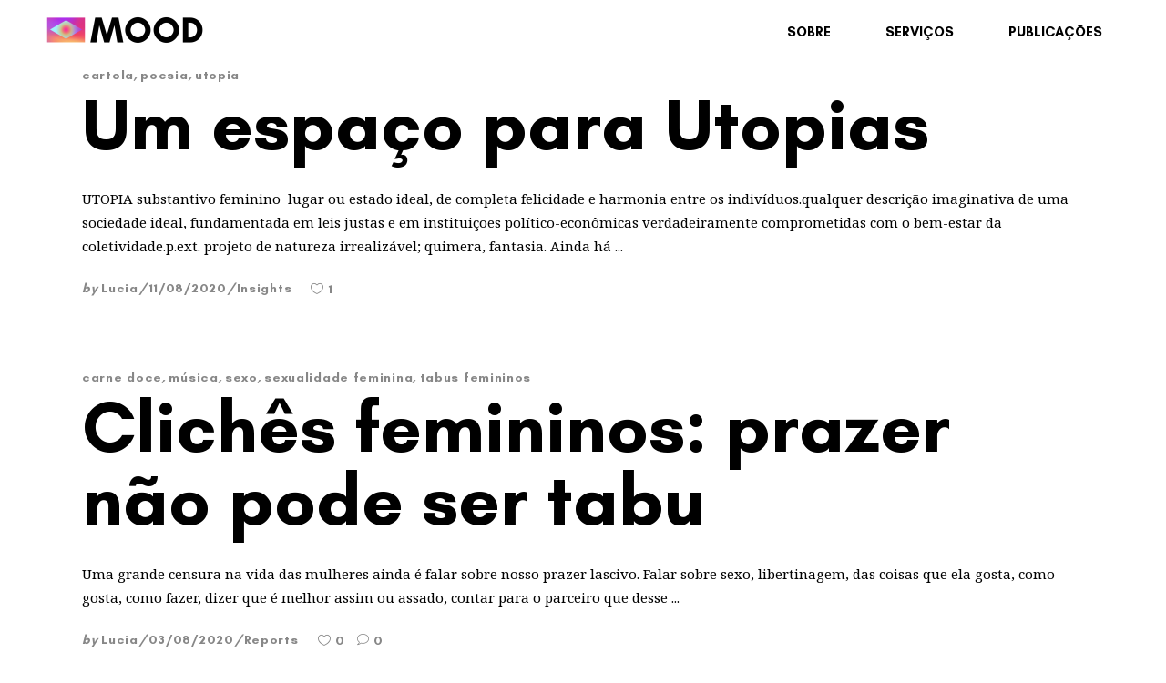

--- FILE ---
content_type: text/html; charset=UTF-8
request_url: https://brasilmood.com/author/brasil/
body_size: 77512
content:
<!DOCTYPE html>
<html dir="ltr" lang="pt-BR" prefix="og: https://ogp.me/ns#">
<head>
    
        <meta charset="UTF-8"/>
        <link rel="profile" href="https://gmpg.org/xfn/11"/>
		
	            <meta name="viewport" content="width=device-width,initial-scale=1,user-scalable=yes">
		<title>Lucia - BRASIL MOOD</title>

		<!-- All in One SEO 4.7.0 - aioseo.com -->
		<meta name="description" content="Lucia Alves é Pesquisadora de tendências em comportamento e consumo. Mestranda em Branding pela Universidade da Beira Interior e Bacharel em Design de Moda pelo SENAI CETIQT. Especialista em Futurologia com um repertório de 15 anos de serviços para a indústria e varejo estimulando inovação e criatividade. Fundadora do Bureau de Estilo, Fashionologia e idealizadora da Revista de Pesquisa de Comportamento e Cultura Brasileira, Brasil Mood." />
		<meta name="robots" content="max-image-preview:large" />
		<link rel="canonical" href="https://brasilmood.com/author/brasil/" />
		<meta name="generator" content="All in One SEO (AIOSEO) 4.7.0" />
		<script type="application/ld+json" class="aioseo-schema">
			{"@context":"https:\/\/schema.org","@graph":[{"@type":"BreadcrumbList","@id":"https:\/\/brasilmood.com\/author\/brasil\/#breadcrumblist","itemListElement":[{"@type":"ListItem","@id":"https:\/\/brasilmood.com\/#listItem","position":1,"name":"In\u00edcio","item":"https:\/\/brasilmood.com\/","nextItem":"https:\/\/brasilmood.com\/author\/brasil\/#listItem"},{"@type":"ListItem","@id":"https:\/\/brasilmood.com\/author\/brasil\/#listItem","position":2,"name":"Lucia","previousItem":"https:\/\/brasilmood.com\/#listItem"}]},{"@type":"Organization","@id":"https:\/\/brasilmood.com\/#organization","name":"BRASIL MOOD","description":"| Observat\u00f3rio de Tend\u00eancias Brasileiras","url":"https:\/\/brasilmood.com\/"},{"@type":"Person","@id":"https:\/\/brasilmood.com\/author\/brasil\/#author","url":"https:\/\/brasilmood.com\/author\/brasil\/","name":"Lucia","image":{"@type":"ImageObject","@id":"https:\/\/brasilmood.com\/author\/brasil\/#authorImage","url":"https:\/\/secure.gravatar.com\/avatar\/dbb17f94cc728f1d4e1ea2ca9227fab3?s=96&d=mm&r=g","width":96,"height":96,"caption":"Lucia"},"mainEntityOfPage":{"@id":"https:\/\/brasilmood.com\/author\/brasil\/#profilepage"}},{"@type":"ProfilePage","@id":"https:\/\/brasilmood.com\/author\/brasil\/#profilepage","url":"https:\/\/brasilmood.com\/author\/brasil\/","name":"Lucia - BRASIL MOOD","description":"Lucia Alves \u00e9 Pesquisadora de tend\u00eancias em comportamento e consumo. Mestranda em Branding pela Universidade da Beira Interior e Bacharel em Design de Moda pelo SENAI CETIQT. Especialista em Futurologia com um repert\u00f3rio de 15 anos de servi\u00e7os para a ind\u00fastria e varejo estimulando inova\u00e7\u00e3o e criatividade. Fundadora do Bureau de Estilo, Fashionologia e idealizadora da Revista de Pesquisa de Comportamento e Cultura Brasileira, Brasil Mood.","inLanguage":"pt-BR","isPartOf":{"@id":"https:\/\/brasilmood.com\/#website"},"breadcrumb":{"@id":"https:\/\/brasilmood.com\/author\/brasil\/#breadcrumblist"},"dateCreated":"2020-05-28T15:33:19+00:00","mainEntity":{"@id":"https:\/\/brasilmood.com\/author\/brasil\/#author"}},{"@type":"WebSite","@id":"https:\/\/brasilmood.com\/#website","url":"https:\/\/brasilmood.com\/","name":"BRASIL MOOD","description":"| Observat\u00f3rio de Tend\u00eancias Brasileiras","inLanguage":"pt-BR","publisher":{"@id":"https:\/\/brasilmood.com\/#organization"}}]}
		</script>
		<!-- All in One SEO -->

<link rel='dns-prefetch' href='//fonts.googleapis.com' />
<link rel="alternate" type="application/rss+xml" title="Feed para BRASIL MOOD &raquo;" href="https://brasilmood.com/feed/" />
<link rel="alternate" type="application/rss+xml" title="Feed de comentários para BRASIL MOOD &raquo;" href="https://brasilmood.com/comments/feed/" />
<link rel="alternate" type="application/rss+xml" title="BRASIL MOOD &raquo; Feed dos posts para Lucia" href="https://brasilmood.com/author/brasil/feed/" />
		<!-- This site uses the Google Analytics by MonsterInsights plugin v9.11.1 - Using Analytics tracking - https://www.monsterinsights.com/ -->
							<script src="//www.googletagmanager.com/gtag/js?id=G-TGEJVVEMX2"  data-cfasync="false" data-wpfc-render="false" type="text/javascript" async></script>
			<script data-cfasync="false" data-wpfc-render="false" type="text/javascript">
				var mi_version = '9.11.1';
				var mi_track_user = true;
				var mi_no_track_reason = '';
								var MonsterInsightsDefaultLocations = {"page_location":"https:\/\/brasilmood.com\/author\/brasil\/"};
								if ( typeof MonsterInsightsPrivacyGuardFilter === 'function' ) {
					var MonsterInsightsLocations = (typeof MonsterInsightsExcludeQuery === 'object') ? MonsterInsightsPrivacyGuardFilter( MonsterInsightsExcludeQuery ) : MonsterInsightsPrivacyGuardFilter( MonsterInsightsDefaultLocations );
				} else {
					var MonsterInsightsLocations = (typeof MonsterInsightsExcludeQuery === 'object') ? MonsterInsightsExcludeQuery : MonsterInsightsDefaultLocations;
				}

								var disableStrs = [
										'ga-disable-G-TGEJVVEMX2',
									];

				/* Function to detect opted out users */
				function __gtagTrackerIsOptedOut() {
					for (var index = 0; index < disableStrs.length; index++) {
						if (document.cookie.indexOf(disableStrs[index] + '=true') > -1) {
							return true;
						}
					}

					return false;
				}

				/* Disable tracking if the opt-out cookie exists. */
				if (__gtagTrackerIsOptedOut()) {
					for (var index = 0; index < disableStrs.length; index++) {
						window[disableStrs[index]] = true;
					}
				}

				/* Opt-out function */
				function __gtagTrackerOptout() {
					for (var index = 0; index < disableStrs.length; index++) {
						document.cookie = disableStrs[index] + '=true; expires=Thu, 31 Dec 2099 23:59:59 UTC; path=/';
						window[disableStrs[index]] = true;
					}
				}

				if ('undefined' === typeof gaOptout) {
					function gaOptout() {
						__gtagTrackerOptout();
					}
				}
								window.dataLayer = window.dataLayer || [];

				window.MonsterInsightsDualTracker = {
					helpers: {},
					trackers: {},
				};
				if (mi_track_user) {
					function __gtagDataLayer() {
						dataLayer.push(arguments);
					}

					function __gtagTracker(type, name, parameters) {
						if (!parameters) {
							parameters = {};
						}

						if (parameters.send_to) {
							__gtagDataLayer.apply(null, arguments);
							return;
						}

						if (type === 'event') {
														parameters.send_to = monsterinsights_frontend.v4_id;
							var hookName = name;
							if (typeof parameters['event_category'] !== 'undefined') {
								hookName = parameters['event_category'] + ':' + name;
							}

							if (typeof MonsterInsightsDualTracker.trackers[hookName] !== 'undefined') {
								MonsterInsightsDualTracker.trackers[hookName](parameters);
							} else {
								__gtagDataLayer('event', name, parameters);
							}
							
						} else {
							__gtagDataLayer.apply(null, arguments);
						}
					}

					__gtagTracker('js', new Date());
					__gtagTracker('set', {
						'developer_id.dZGIzZG': true,
											});
					if ( MonsterInsightsLocations.page_location ) {
						__gtagTracker('set', MonsterInsightsLocations);
					}
										__gtagTracker('config', 'G-TGEJVVEMX2', {"forceSSL":"true","link_attribution":"true"} );
										window.gtag = __gtagTracker;										(function () {
						/* https://developers.google.com/analytics/devguides/collection/analyticsjs/ */
						/* ga and __gaTracker compatibility shim. */
						var noopfn = function () {
							return null;
						};
						var newtracker = function () {
							return new Tracker();
						};
						var Tracker = function () {
							return null;
						};
						var p = Tracker.prototype;
						p.get = noopfn;
						p.set = noopfn;
						p.send = function () {
							var args = Array.prototype.slice.call(arguments);
							args.unshift('send');
							__gaTracker.apply(null, args);
						};
						var __gaTracker = function () {
							var len = arguments.length;
							if (len === 0) {
								return;
							}
							var f = arguments[len - 1];
							if (typeof f !== 'object' || f === null || typeof f.hitCallback !== 'function') {
								if ('send' === arguments[0]) {
									var hitConverted, hitObject = false, action;
									if ('event' === arguments[1]) {
										if ('undefined' !== typeof arguments[3]) {
											hitObject = {
												'eventAction': arguments[3],
												'eventCategory': arguments[2],
												'eventLabel': arguments[4],
												'value': arguments[5] ? arguments[5] : 1,
											}
										}
									}
									if ('pageview' === arguments[1]) {
										if ('undefined' !== typeof arguments[2]) {
											hitObject = {
												'eventAction': 'page_view',
												'page_path': arguments[2],
											}
										}
									}
									if (typeof arguments[2] === 'object') {
										hitObject = arguments[2];
									}
									if (typeof arguments[5] === 'object') {
										Object.assign(hitObject, arguments[5]);
									}
									if ('undefined' !== typeof arguments[1].hitType) {
										hitObject = arguments[1];
										if ('pageview' === hitObject.hitType) {
											hitObject.eventAction = 'page_view';
										}
									}
									if (hitObject) {
										action = 'timing' === arguments[1].hitType ? 'timing_complete' : hitObject.eventAction;
										hitConverted = mapArgs(hitObject);
										__gtagTracker('event', action, hitConverted);
									}
								}
								return;
							}

							function mapArgs(args) {
								var arg, hit = {};
								var gaMap = {
									'eventCategory': 'event_category',
									'eventAction': 'event_action',
									'eventLabel': 'event_label',
									'eventValue': 'event_value',
									'nonInteraction': 'non_interaction',
									'timingCategory': 'event_category',
									'timingVar': 'name',
									'timingValue': 'value',
									'timingLabel': 'event_label',
									'page': 'page_path',
									'location': 'page_location',
									'title': 'page_title',
									'referrer' : 'page_referrer',
								};
								for (arg in args) {
																		if (!(!args.hasOwnProperty(arg) || !gaMap.hasOwnProperty(arg))) {
										hit[gaMap[arg]] = args[arg];
									} else {
										hit[arg] = args[arg];
									}
								}
								return hit;
							}

							try {
								f.hitCallback();
							} catch (ex) {
							}
						};
						__gaTracker.create = newtracker;
						__gaTracker.getByName = newtracker;
						__gaTracker.getAll = function () {
							return [];
						};
						__gaTracker.remove = noopfn;
						__gaTracker.loaded = true;
						window['__gaTracker'] = __gaTracker;
					})();
									} else {
										console.log("");
					(function () {
						function __gtagTracker() {
							return null;
						}

						window['__gtagTracker'] = __gtagTracker;
						window['gtag'] = __gtagTracker;
					})();
									}
			</script>
							<!-- / Google Analytics by MonsterInsights -->
		<script type="text/javascript">
/* <![CDATA[ */
window._wpemojiSettings = {"baseUrl":"https:\/\/s.w.org\/images\/core\/emoji\/15.0.3\/72x72\/","ext":".png","svgUrl":"https:\/\/s.w.org\/images\/core\/emoji\/15.0.3\/svg\/","svgExt":".svg","source":{"concatemoji":"https:\/\/brasilmood.com\/wp-includes\/js\/wp-emoji-release.min.js?ver=6.6.4"}};
/*! This file is auto-generated */
!function(i,n){var o,s,e;function c(e){try{var t={supportTests:e,timestamp:(new Date).valueOf()};sessionStorage.setItem(o,JSON.stringify(t))}catch(e){}}function p(e,t,n){e.clearRect(0,0,e.canvas.width,e.canvas.height),e.fillText(t,0,0);var t=new Uint32Array(e.getImageData(0,0,e.canvas.width,e.canvas.height).data),r=(e.clearRect(0,0,e.canvas.width,e.canvas.height),e.fillText(n,0,0),new Uint32Array(e.getImageData(0,0,e.canvas.width,e.canvas.height).data));return t.every(function(e,t){return e===r[t]})}function u(e,t,n){switch(t){case"flag":return n(e,"\ud83c\udff3\ufe0f\u200d\u26a7\ufe0f","\ud83c\udff3\ufe0f\u200b\u26a7\ufe0f")?!1:!n(e,"\ud83c\uddfa\ud83c\uddf3","\ud83c\uddfa\u200b\ud83c\uddf3")&&!n(e,"\ud83c\udff4\udb40\udc67\udb40\udc62\udb40\udc65\udb40\udc6e\udb40\udc67\udb40\udc7f","\ud83c\udff4\u200b\udb40\udc67\u200b\udb40\udc62\u200b\udb40\udc65\u200b\udb40\udc6e\u200b\udb40\udc67\u200b\udb40\udc7f");case"emoji":return!n(e,"\ud83d\udc26\u200d\u2b1b","\ud83d\udc26\u200b\u2b1b")}return!1}function f(e,t,n){var r="undefined"!=typeof WorkerGlobalScope&&self instanceof WorkerGlobalScope?new OffscreenCanvas(300,150):i.createElement("canvas"),a=r.getContext("2d",{willReadFrequently:!0}),o=(a.textBaseline="top",a.font="600 32px Arial",{});return e.forEach(function(e){o[e]=t(a,e,n)}),o}function t(e){var t=i.createElement("script");t.src=e,t.defer=!0,i.head.appendChild(t)}"undefined"!=typeof Promise&&(o="wpEmojiSettingsSupports",s=["flag","emoji"],n.supports={everything:!0,everythingExceptFlag:!0},e=new Promise(function(e){i.addEventListener("DOMContentLoaded",e,{once:!0})}),new Promise(function(t){var n=function(){try{var e=JSON.parse(sessionStorage.getItem(o));if("object"==typeof e&&"number"==typeof e.timestamp&&(new Date).valueOf()<e.timestamp+604800&&"object"==typeof e.supportTests)return e.supportTests}catch(e){}return null}();if(!n){if("undefined"!=typeof Worker&&"undefined"!=typeof OffscreenCanvas&&"undefined"!=typeof URL&&URL.createObjectURL&&"undefined"!=typeof Blob)try{var e="postMessage("+f.toString()+"("+[JSON.stringify(s),u.toString(),p.toString()].join(",")+"));",r=new Blob([e],{type:"text/javascript"}),a=new Worker(URL.createObjectURL(r),{name:"wpTestEmojiSupports"});return void(a.onmessage=function(e){c(n=e.data),a.terminate(),t(n)})}catch(e){}c(n=f(s,u,p))}t(n)}).then(function(e){for(var t in e)n.supports[t]=e[t],n.supports.everything=n.supports.everything&&n.supports[t],"flag"!==t&&(n.supports.everythingExceptFlag=n.supports.everythingExceptFlag&&n.supports[t]);n.supports.everythingExceptFlag=n.supports.everythingExceptFlag&&!n.supports.flag,n.DOMReady=!1,n.readyCallback=function(){n.DOMReady=!0}}).then(function(){return e}).then(function(){var e;n.supports.everything||(n.readyCallback(),(e=n.source||{}).concatemoji?t(e.concatemoji):e.wpemoji&&e.twemoji&&(t(e.twemoji),t(e.wpemoji)))}))}((window,document),window._wpemojiSettings);
/* ]]> */
</script>
<style id='wp-emoji-styles-inline-css' type='text/css'>

	img.wp-smiley, img.emoji {
		display: inline !important;
		border: none !important;
		box-shadow: none !important;
		height: 1em !important;
		width: 1em !important;
		margin: 0 0.07em !important;
		vertical-align: -0.1em !important;
		background: none !important;
		padding: 0 !important;
	}
</style>
<link rel='stylesheet' id='wp-block-library-css' href='https://brasilmood.com/wp-includes/css/dist/block-library/style.min.css?ver=6.6.4' type='text/css' media='all' />
<style id='global-styles-inline-css' type='text/css'>
:root{--wp--preset--aspect-ratio--square: 1;--wp--preset--aspect-ratio--4-3: 4/3;--wp--preset--aspect-ratio--3-4: 3/4;--wp--preset--aspect-ratio--3-2: 3/2;--wp--preset--aspect-ratio--2-3: 2/3;--wp--preset--aspect-ratio--16-9: 16/9;--wp--preset--aspect-ratio--9-16: 9/16;--wp--preset--color--black: #000000;--wp--preset--color--cyan-bluish-gray: #abb8c3;--wp--preset--color--white: #ffffff;--wp--preset--color--pale-pink: #f78da7;--wp--preset--color--vivid-red: #cf2e2e;--wp--preset--color--luminous-vivid-orange: #ff6900;--wp--preset--color--luminous-vivid-amber: #fcb900;--wp--preset--color--light-green-cyan: #7bdcb5;--wp--preset--color--vivid-green-cyan: #00d084;--wp--preset--color--pale-cyan-blue: #8ed1fc;--wp--preset--color--vivid-cyan-blue: #0693e3;--wp--preset--color--vivid-purple: #9b51e0;--wp--preset--gradient--vivid-cyan-blue-to-vivid-purple: linear-gradient(135deg,rgba(6,147,227,1) 0%,rgb(155,81,224) 100%);--wp--preset--gradient--light-green-cyan-to-vivid-green-cyan: linear-gradient(135deg,rgb(122,220,180) 0%,rgb(0,208,130) 100%);--wp--preset--gradient--luminous-vivid-amber-to-luminous-vivid-orange: linear-gradient(135deg,rgba(252,185,0,1) 0%,rgba(255,105,0,1) 100%);--wp--preset--gradient--luminous-vivid-orange-to-vivid-red: linear-gradient(135deg,rgba(255,105,0,1) 0%,rgb(207,46,46) 100%);--wp--preset--gradient--very-light-gray-to-cyan-bluish-gray: linear-gradient(135deg,rgb(238,238,238) 0%,rgb(169,184,195) 100%);--wp--preset--gradient--cool-to-warm-spectrum: linear-gradient(135deg,rgb(74,234,220) 0%,rgb(151,120,209) 20%,rgb(207,42,186) 40%,rgb(238,44,130) 60%,rgb(251,105,98) 80%,rgb(254,248,76) 100%);--wp--preset--gradient--blush-light-purple: linear-gradient(135deg,rgb(255,206,236) 0%,rgb(152,150,240) 100%);--wp--preset--gradient--blush-bordeaux: linear-gradient(135deg,rgb(254,205,165) 0%,rgb(254,45,45) 50%,rgb(107,0,62) 100%);--wp--preset--gradient--luminous-dusk: linear-gradient(135deg,rgb(255,203,112) 0%,rgb(199,81,192) 50%,rgb(65,88,208) 100%);--wp--preset--gradient--pale-ocean: linear-gradient(135deg,rgb(255,245,203) 0%,rgb(182,227,212) 50%,rgb(51,167,181) 100%);--wp--preset--gradient--electric-grass: linear-gradient(135deg,rgb(202,248,128) 0%,rgb(113,206,126) 100%);--wp--preset--gradient--midnight: linear-gradient(135deg,rgb(2,3,129) 0%,rgb(40,116,252) 100%);--wp--preset--font-size--small: 13px;--wp--preset--font-size--medium: 20px;--wp--preset--font-size--large: 36px;--wp--preset--font-size--x-large: 42px;--wp--preset--font-family--glacial-indiff-bold: glacial-indiff-bold;--wp--preset--spacing--20: 0.44rem;--wp--preset--spacing--30: 0.67rem;--wp--preset--spacing--40: 1rem;--wp--preset--spacing--50: 1.5rem;--wp--preset--spacing--60: 2.25rem;--wp--preset--spacing--70: 3.38rem;--wp--preset--spacing--80: 5.06rem;--wp--preset--shadow--natural: 6px 6px 9px rgba(0, 0, 0, 0.2);--wp--preset--shadow--deep: 12px 12px 50px rgba(0, 0, 0, 0.4);--wp--preset--shadow--sharp: 6px 6px 0px rgba(0, 0, 0, 0.2);--wp--preset--shadow--outlined: 6px 6px 0px -3px rgba(255, 255, 255, 1), 6px 6px rgba(0, 0, 0, 1);--wp--preset--shadow--crisp: 6px 6px 0px rgba(0, 0, 0, 1);}:where(body) { margin: 0; }.wp-site-blocks > .alignleft { float: left; margin-right: 2em; }.wp-site-blocks > .alignright { float: right; margin-left: 2em; }.wp-site-blocks > .aligncenter { justify-content: center; margin-left: auto; margin-right: auto; }:where(.is-layout-flex){gap: 0.5em;}:where(.is-layout-grid){gap: 0.5em;}.is-layout-flow > .alignleft{float: left;margin-inline-start: 0;margin-inline-end: 2em;}.is-layout-flow > .alignright{float: right;margin-inline-start: 2em;margin-inline-end: 0;}.is-layout-flow > .aligncenter{margin-left: auto !important;margin-right: auto !important;}.is-layout-constrained > .alignleft{float: left;margin-inline-start: 0;margin-inline-end: 2em;}.is-layout-constrained > .alignright{float: right;margin-inline-start: 2em;margin-inline-end: 0;}.is-layout-constrained > .aligncenter{margin-left: auto !important;margin-right: auto !important;}.is-layout-constrained > :where(:not(.alignleft):not(.alignright):not(.alignfull)){margin-left: auto !important;margin-right: auto !important;}body .is-layout-flex{display: flex;}.is-layout-flex{flex-wrap: wrap;align-items: center;}.is-layout-flex > :is(*, div){margin: 0;}body .is-layout-grid{display: grid;}.is-layout-grid > :is(*, div){margin: 0;}body{padding-top: 0px;padding-right: 0px;padding-bottom: 0px;padding-left: 0px;}a:where(:not(.wp-element-button)){text-decoration: underline;}:root :where(.wp-element-button, .wp-block-button__link){background-color: #32373c;border-width: 0;color: #fff;font-family: inherit;font-size: inherit;line-height: inherit;padding: calc(0.667em + 2px) calc(1.333em + 2px);text-decoration: none;}.has-black-color{color: var(--wp--preset--color--black) !important;}.has-cyan-bluish-gray-color{color: var(--wp--preset--color--cyan-bluish-gray) !important;}.has-white-color{color: var(--wp--preset--color--white) !important;}.has-pale-pink-color{color: var(--wp--preset--color--pale-pink) !important;}.has-vivid-red-color{color: var(--wp--preset--color--vivid-red) !important;}.has-luminous-vivid-orange-color{color: var(--wp--preset--color--luminous-vivid-orange) !important;}.has-luminous-vivid-amber-color{color: var(--wp--preset--color--luminous-vivid-amber) !important;}.has-light-green-cyan-color{color: var(--wp--preset--color--light-green-cyan) !important;}.has-vivid-green-cyan-color{color: var(--wp--preset--color--vivid-green-cyan) !important;}.has-pale-cyan-blue-color{color: var(--wp--preset--color--pale-cyan-blue) !important;}.has-vivid-cyan-blue-color{color: var(--wp--preset--color--vivid-cyan-blue) !important;}.has-vivid-purple-color{color: var(--wp--preset--color--vivid-purple) !important;}.has-black-background-color{background-color: var(--wp--preset--color--black) !important;}.has-cyan-bluish-gray-background-color{background-color: var(--wp--preset--color--cyan-bluish-gray) !important;}.has-white-background-color{background-color: var(--wp--preset--color--white) !important;}.has-pale-pink-background-color{background-color: var(--wp--preset--color--pale-pink) !important;}.has-vivid-red-background-color{background-color: var(--wp--preset--color--vivid-red) !important;}.has-luminous-vivid-orange-background-color{background-color: var(--wp--preset--color--luminous-vivid-orange) !important;}.has-luminous-vivid-amber-background-color{background-color: var(--wp--preset--color--luminous-vivid-amber) !important;}.has-light-green-cyan-background-color{background-color: var(--wp--preset--color--light-green-cyan) !important;}.has-vivid-green-cyan-background-color{background-color: var(--wp--preset--color--vivid-green-cyan) !important;}.has-pale-cyan-blue-background-color{background-color: var(--wp--preset--color--pale-cyan-blue) !important;}.has-vivid-cyan-blue-background-color{background-color: var(--wp--preset--color--vivid-cyan-blue) !important;}.has-vivid-purple-background-color{background-color: var(--wp--preset--color--vivid-purple) !important;}.has-black-border-color{border-color: var(--wp--preset--color--black) !important;}.has-cyan-bluish-gray-border-color{border-color: var(--wp--preset--color--cyan-bluish-gray) !important;}.has-white-border-color{border-color: var(--wp--preset--color--white) !important;}.has-pale-pink-border-color{border-color: var(--wp--preset--color--pale-pink) !important;}.has-vivid-red-border-color{border-color: var(--wp--preset--color--vivid-red) !important;}.has-luminous-vivid-orange-border-color{border-color: var(--wp--preset--color--luminous-vivid-orange) !important;}.has-luminous-vivid-amber-border-color{border-color: var(--wp--preset--color--luminous-vivid-amber) !important;}.has-light-green-cyan-border-color{border-color: var(--wp--preset--color--light-green-cyan) !important;}.has-vivid-green-cyan-border-color{border-color: var(--wp--preset--color--vivid-green-cyan) !important;}.has-pale-cyan-blue-border-color{border-color: var(--wp--preset--color--pale-cyan-blue) !important;}.has-vivid-cyan-blue-border-color{border-color: var(--wp--preset--color--vivid-cyan-blue) !important;}.has-vivid-purple-border-color{border-color: var(--wp--preset--color--vivid-purple) !important;}.has-vivid-cyan-blue-to-vivid-purple-gradient-background{background: var(--wp--preset--gradient--vivid-cyan-blue-to-vivid-purple) !important;}.has-light-green-cyan-to-vivid-green-cyan-gradient-background{background: var(--wp--preset--gradient--light-green-cyan-to-vivid-green-cyan) !important;}.has-luminous-vivid-amber-to-luminous-vivid-orange-gradient-background{background: var(--wp--preset--gradient--luminous-vivid-amber-to-luminous-vivid-orange) !important;}.has-luminous-vivid-orange-to-vivid-red-gradient-background{background: var(--wp--preset--gradient--luminous-vivid-orange-to-vivid-red) !important;}.has-very-light-gray-to-cyan-bluish-gray-gradient-background{background: var(--wp--preset--gradient--very-light-gray-to-cyan-bluish-gray) !important;}.has-cool-to-warm-spectrum-gradient-background{background: var(--wp--preset--gradient--cool-to-warm-spectrum) !important;}.has-blush-light-purple-gradient-background{background: var(--wp--preset--gradient--blush-light-purple) !important;}.has-blush-bordeaux-gradient-background{background: var(--wp--preset--gradient--blush-bordeaux) !important;}.has-luminous-dusk-gradient-background{background: var(--wp--preset--gradient--luminous-dusk) !important;}.has-pale-ocean-gradient-background{background: var(--wp--preset--gradient--pale-ocean) !important;}.has-electric-grass-gradient-background{background: var(--wp--preset--gradient--electric-grass) !important;}.has-midnight-gradient-background{background: var(--wp--preset--gradient--midnight) !important;}.has-small-font-size{font-size: var(--wp--preset--font-size--small) !important;}.has-medium-font-size{font-size: var(--wp--preset--font-size--medium) !important;}.has-large-font-size{font-size: var(--wp--preset--font-size--large) !important;}.has-x-large-font-size{font-size: var(--wp--preset--font-size--x-large) !important;}.has-glacial-indiff-bold-font-family{font-family: var(--wp--preset--font-family--glacial-indiff-bold) !important;}
:where(.wp-block-post-template.is-layout-flex){gap: 1.25em;}:where(.wp-block-post-template.is-layout-grid){gap: 1.25em;}
:where(.wp-block-columns.is-layout-flex){gap: 2em;}:where(.wp-block-columns.is-layout-grid){gap: 2em;}
:root :where(.wp-block-pullquote){font-size: 1.5em;line-height: 1.6;}
</style>
<link rel='stylesheet' id='uaf_client_css-css' href='https://brasilmood.com/wp-content/uploads/useanyfont/uaf.css?ver=1740936131' type='text/css' media='all' />
<link rel='stylesheet' id='mc4wp-form-themes-css' href='https://brasilmood.com/wp-content/plugins/mailchimp-for-wp/assets/css/form-themes.css?ver=4.10.9' type='text/css' media='all' />
<link rel='stylesheet' id='brynn-elated-default-style-css' href='https://brasilmood.com/wp-content/themes/brynn/style.css?ver=6.6.4' type='text/css' media='all' />
<link rel='stylesheet' id='brynn-elated-modules-css' href='https://brasilmood.com/wp-content/themes/brynn/assets/css/modules.min.css?ver=6.6.4' type='text/css' media='all' />
<style id='brynn-elated-modules-inline-css' type='text/css'>
.eltdf-smooth-transition-loader { background-color: #000000;}.eltdf-loader-title-spinner .eltdf-loader-title-spinner-text { color: #b031e0;}.eltdf-st-loader .eltdf-rotate-circles > div, .eltdf-st-loader .pulse, .eltdf-st-loader .double_pulse .double-bounce1, .eltdf-st-loader .double_pulse .double-bounce2, .eltdf-st-loader .cube, .eltdf-st-loader .rotating_cubes .cube1, .eltdf-st-loader .rotating_cubes .cube2, .eltdf-st-loader .stripes > div, .eltdf-st-loader .wave > div, .eltdf-st-loader .two_rotating_circles .dot1, .eltdf-st-loader .two_rotating_circles .dot2, .eltdf-st-loader .five_rotating_circles .container1 > div, .eltdf-st-loader .five_rotating_circles .container2 > div, .eltdf-st-loader .five_rotating_circles .container3 > div, .eltdf-st-loader .atom .ball-1:before, .eltdf-st-loader .atom .ball-2:before, .eltdf-st-loader .atom .ball-3:before, .eltdf-st-loader .atom .ball-4:before, .eltdf-st-loader .clock .ball:before, .eltdf-st-loader .mitosis .ball, .eltdf-st-loader .lines .line1, .eltdf-st-loader .lines .line2, .eltdf-st-loader .lines .line3, .eltdf-st-loader .lines .line4, .eltdf-st-loader .fussion .ball, .eltdf-st-loader .fussion .ball-1, .eltdf-st-loader .fussion .ball-2, .eltdf-st-loader .fussion .ball-3, .eltdf-st-loader .fussion .ball-4, .eltdf-st-loader .wave_circles .ball, .eltdf-st-loader .pulse_circles .ball, .eltdf-st-loader .eltdf-split-title-loader .eltdf-split-title-lines { background-color: #b031e0;}
</style>
<link rel='stylesheet' id='eltdf-dripicons-css' href='https://brasilmood.com/wp-content/themes/brynn/framework/lib/icons-pack/dripicons/dripicons.css?ver=6.6.4' type='text/css' media='all' />
<link rel='stylesheet' id='eltdf-font_elegant-css' href='https://brasilmood.com/wp-content/themes/brynn/framework/lib/icons-pack/elegant-icons/style.min.css?ver=6.6.4' type='text/css' media='all' />
<link rel='stylesheet' id='eltdf-font_awesome-css' href='https://brasilmood.com/wp-content/themes/brynn/framework/lib/icons-pack/font-awesome/css/fontawesome-all.min.css?ver=6.6.4' type='text/css' media='all' />
<link rel='stylesheet' id='eltdf-ion_icons-css' href='https://brasilmood.com/wp-content/themes/brynn/framework/lib/icons-pack/ion-icons/css/ionicons.min.css?ver=6.6.4' type='text/css' media='all' />
<link rel='stylesheet' id='eltdf-linea_icons-css' href='https://brasilmood.com/wp-content/themes/brynn/framework/lib/icons-pack/linea-icons/style.css?ver=6.6.4' type='text/css' media='all' />
<link rel='stylesheet' id='eltdf-linear_icons-css' href='https://brasilmood.com/wp-content/themes/brynn/framework/lib/icons-pack/linear-icons/style.css?ver=6.6.4' type='text/css' media='all' />
<link rel='stylesheet' id='eltdf-simple_line_icons-css' href='https://brasilmood.com/wp-content/themes/brynn/framework/lib/icons-pack/simple-line-icons/simple-line-icons.css?ver=6.6.4' type='text/css' media='all' />
<link rel='stylesheet' id='mediaelement-css' href='https://brasilmood.com/wp-includes/js/mediaelement/mediaelementplayer-legacy.min.css?ver=4.2.17' type='text/css' media='all' />
<link rel='stylesheet' id='wp-mediaelement-css' href='https://brasilmood.com/wp-includes/js/mediaelement/wp-mediaelement.min.css?ver=6.6.4' type='text/css' media='all' />
<link rel='stylesheet' id='brynn-elated-style-dynamic-css' href='https://brasilmood.com/wp-content/themes/brynn/assets/css/style_dynamic.css?ver=1760824218' type='text/css' media='all' />
<link rel='stylesheet' id='brynn-elated-modules-responsive-css' href='https://brasilmood.com/wp-content/themes/brynn/assets/css/modules-responsive.min.css?ver=6.6.4' type='text/css' media='all' />
<link rel='stylesheet' id='brynn-elated-style-dynamic-responsive-css' href='https://brasilmood.com/wp-content/themes/brynn/assets/css/style_dynamic_responsive.css?ver=1760824218' type='text/css' media='all' />
<link rel='stylesheet' id='brynn-elated-google-fonts-css' href='https://fonts.googleapis.com/css?family=Playfair+Display%3A100%2C100i%2C200%2C200i%2C300%2C300i%2C400%2C400i%2C500%2C500i%2C600%2C600i%2C700%2C700i%2C800%2C800i%2C900%2C900i%7CRoboto%3A100%2C100i%2C200%2C200i%2C300%2C300i%2C400%2C400i%2C500%2C500i%2C600%2C600i%2C700%2C700i%2C800%2C800i%2C900%2C900i%7CNoto+Serif%3A100%2C100i%2C200%2C200i%2C300%2C300i%2C400%2C400i%2C500%2C500i%2C600%2C600i%2C700%2C700i%2C800%2C800i%2C900%2C900i&#038;subset=latin&#038;ver=1.0.0' type='text/css' media='all' />
<link rel='stylesheet' id='dflip-style-css' href='https://brasilmood.com/wp-content/plugins/3d-flipbook-dflip-lite/assets/css/dflip.min.css?ver=2.4.20' type='text/css' media='all' />
<script type="text/javascript" src="https://brasilmood.com/wp-content/plugins/google-analytics-for-wordpress/assets/js/frontend-gtag.min.js?ver=9.11.1" id="monsterinsights-frontend-script-js" async="async" data-wp-strategy="async"></script>
<script data-cfasync="false" data-wpfc-render="false" type="text/javascript" id='monsterinsights-frontend-script-js-extra'>/* <![CDATA[ */
var monsterinsights_frontend = {"js_events_tracking":"true","download_extensions":"doc,pdf,ppt,zip,xls,docx,pptx,xlsx","inbound_paths":"[{\"path\":\"\\\/go\\\/\",\"label\":\"affiliate\"},{\"path\":\"\\\/recommend\\\/\",\"label\":\"affiliate\"}]","home_url":"https:\/\/brasilmood.com","hash_tracking":"false","v4_id":"G-TGEJVVEMX2"};/* ]]> */
</script>
<script type="text/javascript" src="https://brasilmood.com/wp-includes/js/jquery/jquery.min.js?ver=3.7.1" id="jquery-core-js"></script>
<script type="text/javascript" src="https://brasilmood.com/wp-includes/js/jquery/jquery-migrate.min.js?ver=3.4.1" id="jquery-migrate-js"></script>
<link rel="https://api.w.org/" href="https://brasilmood.com/wp-json/" /><link rel="alternate" title="JSON" type="application/json" href="https://brasilmood.com/wp-json/wp/v2/users/1" /><link rel="EditURI" type="application/rsd+xml" title="RSD" href="https://brasilmood.com/xmlrpc.php?rsd" />
<meta name="generator" content="WordPress 6.6.4" />
<meta name="generator" content="Powered by WPBakery Page Builder - drag and drop page builder for WordPress."/>
<style id='wp-fonts-local' type='text/css'>
@font-face{font-family:glacial-indiff-bold;font-style:normal;font-weight:400;font-display:fallback;src:url('https://brasilmood.com/wp-content/uploads/useanyfont/2828Glacial-Indiff-Bold.woff2') format('woff2');}
</style>
<link rel="icon" href="https://brasilmood.com/wp-content/uploads/2023/03/cropped-icon-mood-32x32.png" sizes="32x32" />
<link rel="icon" href="https://brasilmood.com/wp-content/uploads/2023/03/cropped-icon-mood-192x192.png" sizes="192x192" />
<link rel="apple-touch-icon" href="https://brasilmood.com/wp-content/uploads/2023/03/cropped-icon-mood-180x180.png" />
<meta name="msapplication-TileImage" content="https://brasilmood.com/wp-content/uploads/2023/03/cropped-icon-mood-270x270.png" />
<noscript><style> .wpb_animate_when_almost_visible { opacity: 1; }</style></noscript></head>
<body data-rsssl=1 class="archive author author-brasil author-1 brynn-core-1.2 brynn-ver-1.4 eltdf-smooth-scroll eltdf-smooth-page-transitions eltdf-grid-1100 eltdf-empty-google-api eltdf-wide-dropdown-menu-content-in-grid eltdf-sticky-header-on-scroll-down-up eltdf-dropdown-animate-height eltdf-header-standard eltdf-menu-area-shadow-disable eltdf-menu-area-in-grid-shadow-disable eltdf-menu-area-border-disable eltdf-menu-area-in-grid-border-disable eltdf-logo-area-border-disable eltdf-logo-area-in-grid-border-disable eltdf-header-vertical-shadow-disable eltdf-header-vertical-border-disable eltdf-default-mobile-header eltdf-sticky-up-mobile-header eltdf-top-bar-in-grid-padding eltdf-fullscreen-search eltdf-search-fade wpb-js-composer js-comp-ver-6.1 vc_responsive eltdf-transparent-header" itemscope itemtype="http://schema.org/WebPage">

<div class="eltdf-wrapper">
    <div class="eltdf-wrapper-inner">
        <div class="eltdf-fullscreen-search-holder">
    <a class="eltdf-search-close eltdf-search-close-icon-pack" href="javascript:void(0)">
        <span class="eltdf-close-label">Close</span>
        <i class="eltdf-icon-font-awesome fa fa-times " ></i>    </a>
    <div class="eltdf-fullscreen-search-table">
        <div class="eltdf-fullscreen-search-cell">
            <div class="eltdf-fullscreen-search-inner">
                <form action="https://brasilmood.com/" class="eltdf-fullscreen-search-form" method="get">
                    <div class="eltdf-form-holder">
                        <div class="eltdf-form-holder-inner">
                            <div class="eltdf-field-holder">
                                <input type="text" placeholder="Search for..." name="s" class="eltdf-search-field" autocomplete="off"/>
                            </div>
                            <button type="submit" class="eltdf-search-submit eltdf-search-submit-icon-pack">
                                <i class="eltdf-icon-font-awesome fa fa-search " ></i>                            </button>
                            <div class="eltdf-line"></div>
                        </div>
                    </div>
                </form>
            </div>
        </div>
    </div>
</div>
    <header class="eltdf-page-header">
        
        
            <div class="eltdf-menu-area eltdf-menu-right">
                
                
                    <div class="eltdf-vertical-align-containers">
                        <div class="eltdf-position-left"><!--
				 -->
                            <div class="eltdf-position-left-inner">
                                

    <div class="eltdf-logo-wrapper">
        <a itemprop="url" href="https://brasilmood.com/" style="height: 70px;">
            <img itemprop="image" class="eltdf-normal-logo" src="https://brasilmood.com/wp-content/uploads/2023/02/logo-preta-e1677206842189.png" width="380" height="140"  alt="logo"/>
                            <img itemprop="image" class="eltdf-dark-logo" src="https://brasilmood.com/wp-content/uploads/2023/02/logo-preta-e1677206842189.png" width="380" height="140"  alt="dark logo"/>                            <img itemprop="image" class="eltdf-light-logo" src="https://brasilmood.com/wp-content/uploads/2023/02/logo-preta-e1677206842189.png" width="380" height="140"  alt="light logo"/>        </a>
    </div>

                                                            </div>
                        </div>
                                                <div class="eltdf-position-right"><!--
				 -->
                            <div class="eltdf-position-right-inner">
                                                                    
    <nav class="eltdf-main-menu eltdf-drop-down eltdf-default-nav">
        <ul id="menu-menu-principal" class="clearfix"><li id="nav-menu-item-6166" class="menu-item menu-item-type-post_type menu-item-object-page menu-item-home  narrow"><a href="https://brasilmood.com/" class=""><span class="item_outer"><span class="item_text">SOBRE</span></span></a></li>
<li id="nav-menu-item-6422" class="menu-item menu-item-type-post_type menu-item-object-page  narrow"><a href="https://brasilmood.com/servicos/" class=""><span class="item_outer"><span class="item_text">SERVIÇOS</span></span></a></li>
<li id="nav-menu-item-6431" class="menu-item menu-item-type-post_type menu-item-object-page  narrow"><a href="https://brasilmood.com/publicacoes/" class=""><span class="item_outer"><span class="item_text">PUBLICAÇÕES</span></span></a></li>
</ul>    </nav>

                                                                                            </div>
                        </div>
                    </div>

                                </div>

            
        
    <div class="eltdf-sticky-header">
                <div class="eltdf-sticky-holder eltdf-menu-right">
                            <div class="eltdf-vertical-align-containers">
                    <div class="eltdf-position-left"><!--
                 -->
                        <div class="eltdf-position-left-inner">
                            

    <div class="eltdf-logo-wrapper">
        <a itemprop="url" href="https://brasilmood.com/" style="height: 70px;">
            <img itemprop="image" class="eltdf-normal-logo" src="https://brasilmood.com/wp-content/uploads/2023/02/logo-preta-e1677206842189.png" width="380" height="140"  alt="logo"/>
                            <img itemprop="image" class="eltdf-dark-logo" src="https://brasilmood.com/wp-content/uploads/2023/02/logo-preta-e1677206842189.png" width="380" height="140"  alt="dark logo"/>                            <img itemprop="image" class="eltdf-light-logo" src="https://brasilmood.com/wp-content/uploads/2023/02/logo-preta-e1677206842189.png" width="380" height="140"  alt="light logo"/>        </a>
    </div>

                                                    </div>
                    </div>
                                        <div class="eltdf-position-right"><!--
                 -->
                        <div class="eltdf-position-right-inner">
                                                            
    <nav class="eltdf-main-menu eltdf-sticky-main-menu eltdf-drop-down eltdf-sticky-nav">
        <ul id="menu-menu-principal-1" class="clearfix"><li id="sticky-nav-menu-item-6166" class="menu-item menu-item-type-post_type menu-item-object-page menu-item-home  narrow"><a href="https://brasilmood.com/" class=""><span class="item_outer"><span class="item_text">SOBRE</span><span class="plus"></span></span></a></li>
<li id="sticky-nav-menu-item-6422" class="menu-item menu-item-type-post_type menu-item-object-page  narrow"><a href="https://brasilmood.com/servicos/" class=""><span class="item_outer"><span class="item_text">SERVIÇOS</span><span class="plus"></span></span></a></li>
<li id="sticky-nav-menu-item-6431" class="menu-item menu-item-type-post_type menu-item-object-page  narrow"><a href="https://brasilmood.com/publicacoes/" class=""><span class="item_outer"><span class="item_text">PUBLICAÇÕES</span><span class="plus"></span></span></a></li>
</ul>    </nav>

                                                        
			<a data-hover-color="#000000" style="color: #000000;" class="eltdf-search-opener eltdf-icon-has-hover eltdf-search-opener-icon-pack"					href="javascript:void(0)">
            <span class="eltdf-search-opener-wrapper">
	            <i class="eltdf-icon-font-awesome fa fa-search " ></i>				            </span>
			</a>
		                        </div>
                    </div>
                </div>
                        </div>
            </div>


            </header>


    <header class="eltdf-mobile-header">
        
        <div class="eltdf-mobile-header-inner">
            <div class="eltdf-mobile-header-holder">
                <div class="eltdf-grid">
                    <div class="eltdf-vertical-align-containers">
                        <div class="eltdf-vertical-align-containers">
                                                            <div class="eltdf-mobile-menu-opener ">
                                    <a href="javascript:void(0)">
									<span class="eltdf-mobile-menu-icon">
										<i class="eltdf-icon-ion-icon ion-android-more-vertical "></i>									</span>
                                                                            </a>
                                </div>
                                                        <div class="eltdf-position-center"><!--
						 -->
                                <div class="eltdf-position-center-inner">
                                    
    <div class="eltdf-mobile-logo-wrapper">
        <a itemprop="url" href="https://brasilmood.com/" style="height: 70px">
            <img itemprop="image" src="https://brasilmood.com/wp-content/uploads/2023/02/logo-preta-e1677206842189.png" width="380" height="140"  alt="Mobile Logo"/>
        </a>
    </div>

                                </div>
                            </div>
                            <div class="eltdf-position-right"><!--
						 -->
                                <div class="eltdf-position-right-inner">
                                    
			<a data-hover-color="#000000" style="color: #000000;" class="eltdf-search-opener eltdf-icon-has-hover eltdf-search-opener-icon-pack"					href="javascript:void(0)">
            <span class="eltdf-search-opener-wrapper">
	            <i class="eltdf-icon-font-awesome fa fa-search " ></i>				            </span>
			</a>
		                                </div>
                            </div>
                        </div>
                    </div>
                </div>
            </div>
            
    <nav class="eltdf-mobile-nav" role="navigation" >
        <div class="eltdf-grid">
			<ul id="menu-menu-mobile" class=""><li id="mobile-menu-item-6167" class="menu-item menu-item-type-post_type menu-item-object-page menu-item-home "><a href="https://brasilmood.com/" class=""><span>SOBRE</span></a></li>
<li id="mobile-menu-item-6423" class="menu-item menu-item-type-post_type menu-item-object-page "><a href="https://brasilmood.com/servicos/" class=""><span>SERVIÇOS</span></a></li>
<li id="mobile-menu-item-6428" class="menu-item menu-item-type-post_type menu-item-object-page "><a href="https://brasilmood.com/publicacoes/" class=""><span>PUBLICAÇÕES</span></a></li>
</ul>        </div>
    </nav>

        </div>

            </header>


        <div class="eltdf-content" style="margin-top: -70px">
            <div class="eltdf-content-inner">
    <div class="eltdf-container">
        
        <div class="eltdf-container-inner clearfix">
            <div class="eltdf-grid-row eltdf-grid-large-gutter">
    <div class="eltdf-page-content-holder eltdf-grid-col-12">
        <div class="eltdf-blog-holder eltdf-blog-standard eltdf-blog-pagination-standard" data-blog-type= standard data-next-page= 2 data-max-num-pages= 1 data-post-number= 10 data-excerpt-length= 40 data-archive-author= 1 >
    <div class="eltdf-blog-holder-inner">
        <article id="post-5397" class="eltdf-post-no-media post-5397 post type-post status-publish format-standard hentry category-insights tag-cartola tag-poesia tag-utopia">
    <div class="eltdf-post-content">
        <div class="eltdf-post-heading">
			
        </div>
        <div class="eltdf-post-text">
            <div class="eltdf-post-text-inner">
				    <div class="eltdf-tags-holder">
        <div class="eltdf-tags">
            <a href="https://brasilmood.com/tag/cartola/" rel="tag">cartola</a>, <a href="https://brasilmood.com/tag/poesia/" rel="tag">poesia</a>, <a href="https://brasilmood.com/tag/utopia/" rel="tag">utopia</a>        </div>
    </div>
                <div class="eltdf-post-text-main clearfix">
					
<h2 itemprop="name" class="entry-title eltdf-post-title" >
<a itemprop="url" href="https://brasilmood.com/insights/um-espaco-para-utopias/" title="Um espaço para Utopias">
        Um espaço para Utopias    </a>
</h2>					        <div class="eltdf-post-excerpt-holder">
            <p itemprop="description" class="eltdf-post-excerpt">
                
UTOPIA







substantivo feminino



&nbsp;lugar ou estado ideal, de completa felicidade e harmonia entre os indivíduos.qualquer descrição imaginativa de uma sociedade ideal, fundamentada em leis justas e em instituições político-econômicas verdadeiramente comprometidas com o bem-estar da coletividade.p.ext.&nbsp;projeto de natureza irrealizável; quimera, fantasia.







Ainda há            </p>
        </div>
    					                </div>
                <div class="eltdf-post-info-bottom clearfix">
                    <div class="eltdf-post-info-left clearfix">
						<div class="eltdf-post-info-author">
    <span class="eltdf-post-info-author-text">
        by    </span>
    <a itemprop="author" class="eltdf-post-info-author-link" href="https://brasilmood.com/author/brasil/">
        Lucia    </a>
</div>						<div itemprop="dateCreated" class="eltdf-post-info-date entry-date published updated">
            <a itemprop="url" href="https://brasilmood.com/2020/08/">
            
            11/08/2020        </a>
        <meta itemprop="interactionCount" content="UserComments: 0"/>
</div>						<div class="eltdf-post-info-category">
    <a href="https://brasilmood.com/category/insights/" rel="category tag">Insights</a></div>                    </div>
                    <div class="eltdf-post-info-right clearfix">
						    <div class="eltdf-blog-like">
        <a href="#" class="eltdf-like" id="eltdf-like-5397-570" title="Like this"><i class="icon_heart_alt"></i><span>1</span></a>    </div>
						                    </div>
                </div>
            </div>
        </div>
    </div>
</article><article id="post-5024" class="eltdf-post-no-media post-5024 post type-post status-publish format-standard hentry category-reports tag-carne-doce tag-musica tag-sexo tag-sexualidade-feminina tag-tabus-femininos">
    <div class="eltdf-post-content">
        <div class="eltdf-post-heading">
			
        </div>
        <div class="eltdf-post-text">
            <div class="eltdf-post-text-inner">
				    <div class="eltdf-tags-holder">
        <div class="eltdf-tags">
            <a href="https://brasilmood.com/tag/carne-doce/" rel="tag">carne doce</a>, <a href="https://brasilmood.com/tag/musica/" rel="tag">música</a>, <a href="https://brasilmood.com/tag/sexo/" rel="tag">sexo</a>, <a href="https://brasilmood.com/tag/sexualidade-feminina/" rel="tag">sexualidade feminina</a>, <a href="https://brasilmood.com/tag/tabus-femininos/" rel="tag">tabus femininos</a>        </div>
    </div>
                <div class="eltdf-post-text-main clearfix">
					
<h2 itemprop="name" class="entry-title eltdf-post-title" >
<a itemprop="url" href="https://brasilmood.com/reports/o-prazer-nao-pode-ser-um-tabu/" title="Clichês femininos: prazer não pode ser tabu">
        Clichês femininos: prazer não pode ser tabu    </a>
</h2>					        <div class="eltdf-post-excerpt-holder">
            <p itemprop="description" class="eltdf-post-excerpt">
                
Uma grande censura na vida das mulheres ainda é falar sobre nosso prazer lascivo. Falar sobre sexo, libertinagem, das coisas que ela gosta, como gosta, como fazer, dizer que é melhor assim ou assado, contar para o parceiro que desse            </p>
        </div>
    					                </div>
                <div class="eltdf-post-info-bottom clearfix">
                    <div class="eltdf-post-info-left clearfix">
						<div class="eltdf-post-info-author">
    <span class="eltdf-post-info-author-text">
        by    </span>
    <a itemprop="author" class="eltdf-post-info-author-link" href="https://brasilmood.com/author/brasil/">
        Lucia    </a>
</div>						<div itemprop="dateCreated" class="eltdf-post-info-date entry-date published updated">
            <a itemprop="url" href="https://brasilmood.com/2020/08/">
            
            03/08/2020        </a>
        <meta itemprop="interactionCount" content="UserComments: 0"/>
</div>						<div class="eltdf-post-info-category">
    <a href="https://brasilmood.com/category/reports/" rel="category tag">Reports</a></div>                    </div>
                    <div class="eltdf-post-info-right clearfix">
						    <div class="eltdf-blog-like">
        <a href="#" class="eltdf-like" id="eltdf-like-5024-113" title="Like this"><i class="icon_heart_alt"></i><span>0</span></a>    </div>
						    <div class="eltdf-post-info-comments-holder">
        <a itemprop="url" class="eltdf-post-info-comments" href="https://brasilmood.com/reports/o-prazer-nao-pode-ser-um-tabu/#respond">
            <i class="lnr lnr-bubble"></i> 0         </a>
    </div>
                    </div>
                </div>
            </div>
        </div>
    </div>
</article><article id="post-5360" class="eltdf-post-no-media post-5360 post type-post status-publish format-standard hentry category-reports tag-arte-brasileira tag-brasil-mood tag-cultura-brasileira tag-inspiracao-brasileira tag-terra-brasilis">
    <div class="eltdf-post-content">
        <div class="eltdf-post-heading">
			
        </div>
        <div class="eltdf-post-text">
            <div class="eltdf-post-text-inner">
				    <div class="eltdf-tags-holder">
        <div class="eltdf-tags">
            <a href="https://brasilmood.com/tag/arte-brasileira/" rel="tag">Arte Brasileira</a>, <a href="https://brasilmood.com/tag/brasil-mood/" rel="tag">Brasil Mood</a>, <a href="https://brasilmood.com/tag/cultura-brasileira/" rel="tag">Cultura Brasileira</a>, <a href="https://brasilmood.com/tag/inspiracao-brasileira/" rel="tag">Inspiração Brasileira</a>, <a href="https://brasilmood.com/tag/terra-brasilis/" rel="tag">Terra Brasilis</a>        </div>
    </div>
                <div class="eltdf-post-text-main clearfix">
					
<h2 itemprop="name" class="entry-title eltdf-post-title" >
<a itemprop="url" href="https://brasilmood.com/reports/boa-noite-povo-que-eu-cheguei/" title="Boa noite, povo, que eu cheguei!">
        Boa noite, povo, que eu cheguei!    </a>
</h2>					        <div class="eltdf-post-excerpt-holder">
            <p itemprop="description" class="eltdf-post-excerpt">
                
E aqui a gente se apresenta com muita alegria! 



Em 31 de julho de vintevinte, no meio do caos palpitante de uma pandemia inesperada, regido pelo signo de leão, nasce uma revista com a vontade de chamar pelo primeiro nome            </p>
        </div>
    					                </div>
                <div class="eltdf-post-info-bottom clearfix">
                    <div class="eltdf-post-info-left clearfix">
						<div class="eltdf-post-info-author">
    <span class="eltdf-post-info-author-text">
        by    </span>
    <a itemprop="author" class="eltdf-post-info-author-link" href="https://brasilmood.com/author/brasil/">
        Lucia    </a>
</div>						<div itemprop="dateCreated" class="eltdf-post-info-date entry-date published updated">
            <a itemprop="url" href="https://brasilmood.com/2020/07/">
            
            31/07/2020        </a>
        <meta itemprop="interactionCount" content="UserComments: 0"/>
</div>						<div class="eltdf-post-info-category">
    <a href="https://brasilmood.com/category/reports/" rel="category tag">Reports</a></div>                    </div>
                    <div class="eltdf-post-info-right clearfix">
						    <div class="eltdf-blog-like">
        <a href="#" class="eltdf-like" id="eltdf-like-5360-964" title="Like this"><i class="icon_heart_alt"></i><span>0</span></a>    </div>
						                    </div>
                </div>
            </div>
        </div>
    </div>
</article>    </div>
    </div>    </div>
            <div class="eltdf-sidebar-holder">
            <aside class="eltdf-sidebar">
    </aside>        </div>
    </div>        </div>

            </div>

</div> <!-- close div.content_inner -->
</div>  <!-- close div.content -->
    <footer class="eltdf-page-footer eltdf-footer-uncover">
        <div class="eltdf-footer-top-holder">
    <div class="eltdf-footer-top-inner eltdf-grid">
        <div class="eltdf-grid-row eltdf-footer-top-alignment-left">
                            <div class="eltdf-column-content eltdf-grid-col-3">
                    <div id="block-15" class="widget eltdf-footer-column-1 widget_block widget_text">
<p></p>
</div><div id="block-14" class="widget eltdf-footer-column-1 widget_block"><figure class="wp-block-image alignleft is-resized"><img decoding="async" src="https://brasilmood.com/wp-content/uploads/2023/02/logo-preta-e1677206842189.png" <="" figure=""></figure></div>                </div>
                            <div class="eltdf-column-content eltdf-grid-col-3">
                    <div id="block-7" class="widget eltdf-footer-column-2 widget_block widget_text">
<p></p>
</div><div id="block-8" class="widget eltdf-footer-column-2 widget_block widget_text">
<p class="has-text-align-left"><span style="color: #000000;">contato@brasilmood.com </span><br><span style="color: #000000;">+55 21 976482332</span></p>
</div>                </div>
                            <div class="eltdf-column-content eltdf-grid-col-3">
                    <div id="block-9" class="widget eltdf-footer-column-3 widget_block widget_text">
<p></p>
</div><div id="block-10" class="widget eltdf-footer-column-3 widget_block widget_text">
<p class="has-text-align-left"><span style="color: #000000;">Brasil Mood ® Desde 2020. </span><br><span style="color: #000000;">Todos os direitos reservados.</span></p>
</div>                </div>
                            <div class="eltdf-column-content eltdf-grid-col-3">
                    <div id="block-13" class="widget eltdf-footer-column-4 widget_block widget_text">
<p></p>
</div><div id="block-11" class="widget eltdf-footer-column-4 widget_block">
<ul class="wp-block-social-links is-layout-flex wp-block-social-links-is-layout-flex"><li class="wp-social-link wp-social-link-whatsapp  wp-block-social-link"><a href="https://chat.whatsapp.com/CU8x1vE44yQBSfSyLfLEtp" class="wp-block-social-link-anchor"><svg width="24" height="24" viewBox="0 0 24 24" version="1.1" xmlns="http://www.w3.org/2000/svg" aria-hidden="true" focusable="false"><path d="M 12.011719 2 C 6.5057187 2 2.0234844 6.478375 2.0214844 11.984375 C 2.0204844 13.744375 2.4814687 15.462563 3.3554688 16.976562 L 2 22 L 7.2324219 20.763672 C 8.6914219 21.559672 10.333859 21.977516 12.005859 21.978516 L 12.009766 21.978516 C 17.514766 21.978516 21.995047 17.499141 21.998047 11.994141 C 22.000047 9.3251406 20.962172 6.8157344 19.076172 4.9277344 C 17.190172 3.0407344 14.683719 2.001 12.011719 2 z M 12.009766 4 C 14.145766 4.001 16.153109 4.8337969 17.662109 6.3417969 C 19.171109 7.8517969 20.000047 9.8581875 19.998047 11.992188 C 19.996047 16.396187 16.413812 19.978516 12.007812 19.978516 C 10.674812 19.977516 9.3544062 19.642812 8.1914062 19.007812 L 7.5175781 18.640625 L 6.7734375 18.816406 L 4.8046875 19.28125 L 5.2851562 17.496094 L 5.5019531 16.695312 L 5.0878906 15.976562 C 4.3898906 14.768562 4.0204844 13.387375 4.0214844 11.984375 C 4.0234844 7.582375 7.6067656 4 12.009766 4 z M 8.4765625 7.375 C 8.3095625 7.375 8.0395469 7.4375 7.8105469 7.6875 C 7.5815469 7.9365 6.9355469 8.5395781 6.9355469 9.7675781 C 6.9355469 10.995578 7.8300781 12.182609 7.9550781 12.349609 C 8.0790781 12.515609 9.68175 15.115234 12.21875 16.115234 C 14.32675 16.946234 14.754891 16.782234 15.212891 16.740234 C 15.670891 16.699234 16.690438 16.137687 16.898438 15.554688 C 17.106437 14.971687 17.106922 14.470187 17.044922 14.367188 C 16.982922 14.263188 16.816406 14.201172 16.566406 14.076172 C 16.317406 13.951172 15.090328 13.348625 14.861328 13.265625 C 14.632328 13.182625 14.464828 13.140625 14.298828 13.390625 C 14.132828 13.640625 13.655766 14.201187 13.509766 14.367188 C 13.363766 14.534188 13.21875 14.556641 12.96875 14.431641 C 12.71875 14.305641 11.914938 14.041406 10.960938 13.191406 C 10.218937 12.530406 9.7182656 11.714844 9.5722656 11.464844 C 9.4272656 11.215844 9.5585938 11.079078 9.6835938 10.955078 C 9.7955938 10.843078 9.9316406 10.663578 10.056641 10.517578 C 10.180641 10.371578 10.223641 10.267562 10.306641 10.101562 C 10.389641 9.9355625 10.347156 9.7890625 10.285156 9.6640625 C 10.223156 9.5390625 9.737625 8.3065 9.515625 7.8125 C 9.328625 7.3975 9.131125 7.3878594 8.953125 7.3808594 C 8.808125 7.3748594 8.6425625 7.375 8.4765625 7.375 z"></path></svg><span class="wp-block-social-link-label screen-reader-text">WhatsApp</span></a></li>

<li class="wp-social-link wp-social-link-instagram  wp-block-social-link"><a href="https://www.instagram.com/brasil.mood/" class="wp-block-social-link-anchor"><svg width="24" height="24" viewBox="0 0 24 24" version="1.1" xmlns="http://www.w3.org/2000/svg" aria-hidden="true" focusable="false"><path d="M12,4.622c2.403,0,2.688,0.009,3.637,0.052c0.877,0.04,1.354,0.187,1.671,0.31c0.42,0.163,0.72,0.358,1.035,0.673 c0.315,0.315,0.51,0.615,0.673,1.035c0.123,0.317,0.27,0.794,0.31,1.671c0.043,0.949,0.052,1.234,0.052,3.637 s-0.009,2.688-0.052,3.637c-0.04,0.877-0.187,1.354-0.31,1.671c-0.163,0.42-0.358,0.72-0.673,1.035 c-0.315,0.315-0.615,0.51-1.035,0.673c-0.317,0.123-0.794,0.27-1.671,0.31c-0.949,0.043-1.233,0.052-3.637,0.052 s-2.688-0.009-3.637-0.052c-0.877-0.04-1.354-0.187-1.671-0.31c-0.42-0.163-0.72-0.358-1.035-0.673 c-0.315-0.315-0.51-0.615-0.673-1.035c-0.123-0.317-0.27-0.794-0.31-1.671C4.631,14.688,4.622,14.403,4.622,12 s0.009-2.688,0.052-3.637c0.04-0.877,0.187-1.354,0.31-1.671c0.163-0.42,0.358-0.72,0.673-1.035 c0.315-0.315,0.615-0.51,1.035-0.673c0.317-0.123,0.794-0.27,1.671-0.31C9.312,4.631,9.597,4.622,12,4.622 M12,3 C9.556,3,9.249,3.01,8.289,3.054C7.331,3.098,6.677,3.25,6.105,3.472C5.513,3.702,5.011,4.01,4.511,4.511 c-0.5,0.5-0.808,1.002-1.038,1.594C3.25,6.677,3.098,7.331,3.054,8.289C3.01,9.249,3,9.556,3,12c0,2.444,0.01,2.751,0.054,3.711 c0.044,0.958,0.196,1.612,0.418,2.185c0.23,0.592,0.538,1.094,1.038,1.594c0.5,0.5,1.002,0.808,1.594,1.038 c0.572,0.222,1.227,0.375,2.185,0.418C9.249,20.99,9.556,21,12,21s2.751-0.01,3.711-0.054c0.958-0.044,1.612-0.196,2.185-0.418 c0.592-0.23,1.094-0.538,1.594-1.038c0.5-0.5,0.808-1.002,1.038-1.594c0.222-0.572,0.375-1.227,0.418-2.185 C20.99,14.751,21,14.444,21,12s-0.01-2.751-0.054-3.711c-0.044-0.958-0.196-1.612-0.418-2.185c-0.23-0.592-0.538-1.094-1.038-1.594 c-0.5-0.5-1.002-0.808-1.594-1.038c-0.572-0.222-1.227-0.375-2.185-0.418C14.751,3.01,14.444,3,12,3L12,3z M12,7.378 c-2.552,0-4.622,2.069-4.622,4.622S9.448,16.622,12,16.622s4.622-2.069,4.622-4.622S14.552,7.378,12,7.378z M12,15 c-1.657,0-3-1.343-3-3s1.343-3,3-3s3,1.343,3,3S13.657,15,12,15z M16.804,6.116c-0.596,0-1.08,0.484-1.08,1.08 s0.484,1.08,1.08,1.08c0.596,0,1.08-0.484,1.08-1.08S17.401,6.116,16.804,6.116z"></path></svg><span class="wp-block-social-link-label screen-reader-text">Instagram</span></a></li>

<li class="wp-social-link wp-social-link-pinterest  wp-block-social-link"><a href="https://br.pinterest.com/brasilmood/" class="wp-block-social-link-anchor"><svg width="24" height="24" viewBox="0 0 24 24" version="1.1" xmlns="http://www.w3.org/2000/svg" aria-hidden="true" focusable="false"><path d="M12.289,2C6.617,2,3.606,5.648,3.606,9.622c0,1.846,1.025,4.146,2.666,4.878c0.25,0.111,0.381,0.063,0.439-0.169 c0.044-0.175,0.267-1.029,0.365-1.428c0.032-0.128,0.017-0.237-0.091-0.362C6.445,11.911,6.01,10.75,6.01,9.668 c0-2.777,2.194-5.464,5.933-5.464c3.23,0,5.49,2.108,5.49,5.122c0,3.407-1.794,5.768-4.13,5.768c-1.291,0-2.257-1.021-1.948-2.277 c0.372-1.495,1.089-3.112,1.089-4.191c0-0.967-0.542-1.775-1.663-1.775c-1.319,0-2.379,1.309-2.379,3.059 c0,1.115,0.394,1.869,0.394,1.869s-1.302,5.279-1.54,6.261c-0.405,1.666,0.053,4.368,0.094,4.604 c0.021,0.126,0.167,0.169,0.25,0.063c0.129-0.165,1.699-2.419,2.142-4.051c0.158-0.59,0.817-2.995,0.817-2.995 c0.43,0.784,1.681,1.446,3.013,1.446c3.963,0,6.822-3.494,6.822-7.833C20.394,5.112,16.849,2,12.289,2"></path></svg><span class="wp-block-social-link-label screen-reader-text">Pinterest</span></a></li>

<li class="wp-social-link wp-social-link-spotify  wp-block-social-link"><a href="https://open.spotify.com/user/bj9am79iiwtjakjv3l74z0rx8" class="wp-block-social-link-anchor"><svg width="24" height="24" viewBox="0 0 24 24" version="1.1" xmlns="http://www.w3.org/2000/svg" aria-hidden="true" focusable="false"><path d="M12,2C6.477,2,2,6.477,2,12c0,5.523,4.477,10,10,10c5.523,0,10-4.477,10-10C22,6.477,17.523,2,12,2 M16.586,16.424 c-0.18,0.295-0.563,0.387-0.857,0.207c-2.348-1.435-5.304-1.76-8.785-0.964c-0.335,0.077-0.67-0.133-0.746-0.469 c-0.077-0.335,0.132-0.67,0.469-0.746c3.809-0.871,7.077-0.496,9.713,1.115C16.673,15.746,16.766,16.13,16.586,16.424 M17.81,13.7 c-0.226,0.367-0.706,0.482-1.072,0.257c-2.687-1.652-6.785-2.131-9.965-1.166C6.36,12.917,5.925,12.684,5.8,12.273 C5.675,11.86,5.908,11.425,6.32,11.3c3.632-1.102,8.147-0.568,11.234,1.328C17.92,12.854,18.035,13.335,17.81,13.7 M17.915,10.865 c-3.223-1.914-8.54-2.09-11.618-1.156C5.804,9.859,5.281,9.58,5.131,9.086C4.982,8.591,5.26,8.069,5.755,7.919 c3.532-1.072,9.404-0.865,13.115,1.338c0.445,0.264,0.59,0.838,0.327,1.282C18.933,10.983,18.359,11.129,17.915,10.865"></path></svg><span class="wp-block-social-link-label screen-reader-text">Spotify</span></a></li></ul>
</div><div id="block-12" class="widget eltdf-footer-column-4 widget_block">
<ul class="wp-block-social-links is-layout-flex wp-block-social-links-is-layout-flex"><li class="wp-social-link wp-social-link-tiktok  wp-block-social-link"><a href="https://www.tiktok.com/@brasilmood" class="wp-block-social-link-anchor"><svg width="24" height="24" viewBox="0 0 32 32" version="1.1" xmlns="http://www.w3.org/2000/svg" aria-hidden="true" focusable="false"><path d="M16.708 0.027c1.745-0.027 3.48-0.011 5.213-0.027 0.105 2.041 0.839 4.12 2.333 5.563 1.491 1.479 3.6 2.156 5.652 2.385v5.369c-1.923-0.063-3.855-0.463-5.6-1.291-0.76-0.344-1.468-0.787-2.161-1.24-0.009 3.896 0.016 7.787-0.025 11.667-0.104 1.864-0.719 3.719-1.803 5.255-1.744 2.557-4.771 4.224-7.88 4.276-1.907 0.109-3.812-0.411-5.437-1.369-2.693-1.588-4.588-4.495-4.864-7.615-0.032-0.667-0.043-1.333-0.016-1.984 0.24-2.537 1.495-4.964 3.443-6.615 2.208-1.923 5.301-2.839 8.197-2.297 0.027 1.975-0.052 3.948-0.052 5.923-1.323-0.428-2.869-0.308-4.025 0.495-0.844 0.547-1.485 1.385-1.819 2.333-0.276 0.676-0.197 1.427-0.181 2.145 0.317 2.188 2.421 4.027 4.667 3.828 1.489-0.016 2.916-0.88 3.692-2.145 0.251-0.443 0.532-0.896 0.547-1.417 0.131-2.385 0.079-4.76 0.095-7.145 0.011-5.375-0.016-10.735 0.025-16.093z" /></svg><span class="wp-block-social-link-label screen-reader-text">TikTok</span></a></li>

<li class="wp-social-link wp-social-link-youtube  wp-block-social-link"><a href="https://www.youtube.com/@brasilmood" class="wp-block-social-link-anchor"><svg width="24" height="24" viewBox="0 0 24 24" version="1.1" xmlns="http://www.w3.org/2000/svg" aria-hidden="true" focusable="false"><path d="M21.8,8.001c0,0-0.195-1.378-0.795-1.985c-0.76-0.797-1.613-0.801-2.004-0.847c-2.799-0.202-6.997-0.202-6.997-0.202 h-0.009c0,0-4.198,0-6.997,0.202C4.608,5.216,3.756,5.22,2.995,6.016C2.395,6.623,2.2,8.001,2.2,8.001S2,9.62,2,11.238v1.517 c0,1.618,0.2,3.237,0.2,3.237s0.195,1.378,0.795,1.985c0.761,0.797,1.76,0.771,2.205,0.855c1.6,0.153,6.8,0.201,6.8,0.201 s4.203-0.006,7.001-0.209c0.391-0.047,1.243-0.051,2.004-0.847c0.6-0.607,0.795-1.985,0.795-1.985s0.2-1.618,0.2-3.237v-1.517 C22,9.62,21.8,8.001,21.8,8.001z M9.935,14.594l-0.001-5.62l5.404,2.82L9.935,14.594z"></path></svg><span class="wp-block-social-link-label screen-reader-text">YouTube</span></a></li>

<li class="wp-social-link wp-social-link-linkedin  wp-block-social-link"><a href="https://www.linkedin.com/company/brasilmood" class="wp-block-social-link-anchor"><svg width="24" height="24" viewBox="0 0 24 24" version="1.1" xmlns="http://www.w3.org/2000/svg" aria-hidden="true" focusable="false"><path d="M19.7,3H4.3C3.582,3,3,3.582,3,4.3v15.4C3,20.418,3.582,21,4.3,21h15.4c0.718,0,1.3-0.582,1.3-1.3V4.3 C21,3.582,20.418,3,19.7,3z M8.339,18.338H5.667v-8.59h2.672V18.338z M7.004,8.574c-0.857,0-1.549-0.694-1.549-1.548 c0-0.855,0.691-1.548,1.549-1.548c0.854,0,1.547,0.694,1.547,1.548C8.551,7.881,7.858,8.574,7.004,8.574z M18.339,18.338h-2.669 v-4.177c0-0.996-0.017-2.278-1.387-2.278c-1.389,0-1.601,1.086-1.601,2.206v4.249h-2.667v-8.59h2.559v1.174h0.037 c0.356-0.675,1.227-1.387,2.526-1.387c2.703,0,3.203,1.779,3.203,4.092V18.338z"></path></svg><span class="wp-block-social-link-label screen-reader-text">LinkedIn</span></a></li>

<li class="wp-social-link wp-social-link-facebook  wp-block-social-link"><a href="https://www.facebook.com/brasilmood" class="wp-block-social-link-anchor"><svg width="24" height="24" viewBox="0 0 24 24" version="1.1" xmlns="http://www.w3.org/2000/svg" aria-hidden="true" focusable="false"><path d="M12 2C6.5 2 2 6.5 2 12c0 5 3.7 9.1 8.4 9.9v-7H7.9V12h2.5V9.8c0-2.5 1.5-3.9 3.8-3.9 1.1 0 2.2.2 2.2.2v2.5h-1.3c-1.2 0-1.6.8-1.6 1.6V12h2.8l-.4 2.9h-2.3v7C18.3 21.1 22 17 22 12c0-5.5-4.5-10-10-10z"></path></svg><span class="wp-block-social-link-label screen-reader-text">Facebook</span></a></li></ul>
</div>                </div>
                    </div>
    </div>
</div>    </footer>
</div> <!-- close div.eltdf-wrapper-inner  -->
</div> <!-- close div.eltdf-wrapper -->
<script type="text/javascript" src="https://brasilmood.com/wp-includes/js/jquery/ui/core.min.js?ver=1.13.3" id="jquery-ui-core-js"></script>
<script type="text/javascript" src="https://brasilmood.com/wp-includes/js/jquery/ui/tabs.min.js?ver=1.13.3" id="jquery-ui-tabs-js"></script>
<script type="text/javascript" src="https://brasilmood.com/wp-includes/js/jquery/ui/accordion.min.js?ver=1.13.3" id="jquery-ui-accordion-js"></script>
<script type="text/javascript" id="mediaelement-core-js-before">
/* <![CDATA[ */
var mejsL10n = {"language":"pt","strings":{"mejs.download-file":"Fazer download do arquivo","mejs.install-flash":"Voc\u00ea est\u00e1 usando um navegador que n\u00e3o tem Flash ativo ou instalado. Ative o plugin do Flash player ou baixe a \u00faltima vers\u00e3o em https:\/\/get.adobe.com\/flashplayer\/","mejs.fullscreen":"Tela inteira","mejs.play":"Reproduzir","mejs.pause":"Pausar","mejs.time-slider":"Tempo do slider","mejs.time-help-text":"Use as setas esquerda e direita para avan\u00e7ar um segundo. Acima e abaixo para avan\u00e7ar dez segundos.","mejs.live-broadcast":"Transmiss\u00e3o ao vivo","mejs.volume-help-text":"Use as setas para cima ou para baixo para aumentar ou diminuir o volume.","mejs.unmute":"Desativar mudo","mejs.mute":"Mudo","mejs.volume-slider":"Controle de volume","mejs.video-player":"Tocador de v\u00eddeo","mejs.audio-player":"Tocador de \u00e1udio","mejs.captions-subtitles":"Transcri\u00e7\u00f5es\/Legendas","mejs.captions-chapters":"Cap\u00edtulos","mejs.none":"Nenhum","mejs.afrikaans":"Afric\u00e2ner","mejs.albanian":"Alban\u00eas","mejs.arabic":"\u00c1rabe","mejs.belarusian":"Bielorrusso","mejs.bulgarian":"B\u00falgaro","mejs.catalan":"Catal\u00e3o","mejs.chinese":"Chin\u00eas","mejs.chinese-simplified":"Chin\u00eas (simplificado)","mejs.chinese-traditional":"Chin\u00eas (tradicional)","mejs.croatian":"Croata","mejs.czech":"Checo","mejs.danish":"Dinamarqu\u00eas","mejs.dutch":"Holand\u00eas","mejs.english":"Ingl\u00eas","mejs.estonian":"Estoniano","mejs.filipino":"Filipino","mejs.finnish":"Finland\u00eas","mejs.french":"Franc\u00eas","mejs.galician":"Galega","mejs.german":"Alem\u00e3o","mejs.greek":"Grego","mejs.haitian-creole":"Crioulo haitiano","mejs.hebrew":"Hebraico","mejs.hindi":"Hindi","mejs.hungarian":"H\u00fangaro","mejs.icelandic":"Island\u00eas","mejs.indonesian":"Indon\u00e9sio","mejs.irish":"Irland\u00eas","mejs.italian":"Italiano","mejs.japanese":"Japon\u00eas","mejs.korean":"Coreano","mejs.latvian":"Let\u00e3o","mejs.lithuanian":"Lituano","mejs.macedonian":"Maced\u00f4nio","mejs.malay":"Malaio","mejs.maltese":"Malt\u00eas","mejs.norwegian":"Noruegu\u00eas","mejs.persian":"Persa","mejs.polish":"Polon\u00eas","mejs.portuguese":"Portugu\u00eas","mejs.romanian":"Romeno","mejs.russian":"Russo","mejs.serbian":"S\u00e9rvio","mejs.slovak":"Eslovaco","mejs.slovenian":"Esloveno","mejs.spanish":"Espanhol","mejs.swahili":"Sua\u00edli","mejs.swedish":"Sueco","mejs.tagalog":"Tagalo","mejs.thai":"Tailand\u00eas","mejs.turkish":"Turco","mejs.ukrainian":"Ucraniano","mejs.vietnamese":"Vietnamita","mejs.welsh":"Gal\u00eas","mejs.yiddish":"I\u00eddiche"}};
/* ]]> */
</script>
<script type="text/javascript" src="https://brasilmood.com/wp-includes/js/mediaelement/mediaelement-and-player.min.js?ver=4.2.17" id="mediaelement-core-js"></script>
<script type="text/javascript" src="https://brasilmood.com/wp-includes/js/mediaelement/mediaelement-migrate.min.js?ver=6.6.4" id="mediaelement-migrate-js"></script>
<script type="text/javascript" id="mediaelement-js-extra">
/* <![CDATA[ */
var _wpmejsSettings = {"pluginPath":"\/wp-includes\/js\/mediaelement\/","classPrefix":"mejs-","stretching":"responsive","audioShortcodeLibrary":"mediaelement","videoShortcodeLibrary":"mediaelement"};
/* ]]> */
</script>
<script type="text/javascript" src="https://brasilmood.com/wp-includes/js/mediaelement/wp-mediaelement.min.js?ver=6.6.4" id="wp-mediaelement-js"></script>
<script type="text/javascript" src="https://brasilmood.com/wp-content/themes/brynn/assets/js/modules/plugins/jquery.appear.js?ver=6.6.4" id="appear-js"></script>
<script type="text/javascript" src="https://brasilmood.com/wp-content/themes/brynn/assets/js/modules/plugins/modernizr.min.js?ver=6.6.4" id="modernizr-js"></script>
<script type="text/javascript" src="https://brasilmood.com/wp-includes/js/hoverIntent.min.js?ver=1.10.2" id="hoverIntent-js"></script>
<script type="text/javascript" src="https://brasilmood.com/wp-content/themes/brynn/assets/js/modules/plugins/jquery.plugin.js?ver=6.6.4" id="jquery-plugin-js"></script>
<script type="text/javascript" src="https://brasilmood.com/wp-content/themes/brynn/assets/js/modules/plugins/owl.carousel.min.js?ver=6.6.4" id="owl-carousel-js"></script>
<script type="text/javascript" src="https://brasilmood.com/wp-content/themes/brynn/assets/js/modules/plugins/jquery.waypoints.min.js?ver=6.6.4" id="waypoints-js"></script>
<script type="text/javascript" src="https://brasilmood.com/wp-content/themes/brynn/assets/js/modules/plugins/fluidvids.min.js?ver=6.6.4" id="fluidvids-js"></script>
<script type="text/javascript" src="https://brasilmood.com/wp-content/themes/brynn/assets/js/modules/plugins/perfect-scrollbar.jquery.min.js?ver=6.6.4" id="perfect-scrollbar-js"></script>
<script type="text/javascript" src="https://brasilmood.com/wp-content/themes/brynn/assets/js/modules/plugins/ScrollToPlugin.min.js?ver=6.6.4" id="ScrollToPlugin-js"></script>
<script type="text/javascript" src="https://brasilmood.com/wp-content/themes/brynn/assets/js/modules/plugins/parallax.min.js?ver=6.6.4" id="parallax-js"></script>
<script type="text/javascript" src="https://brasilmood.com/wp-content/themes/brynn/assets/js/modules/plugins/jquery.waitforimages.js?ver=6.6.4" id="waitforimages-js"></script>
<script type="text/javascript" src="https://brasilmood.com/wp-content/themes/brynn/assets/js/modules/plugins/jquery.prettyPhoto.js?ver=6.6.4" id="prettyphoto-js"></script>
<script type="text/javascript" src="https://brasilmood.com/wp-content/themes/brynn/assets/js/modules/plugins/jquery.easing.1.3.js?ver=6.6.4" id="jquery-easing-1.3-js"></script>
<script type="text/javascript" src="https://brasilmood.com/wp-content/plugins/js_composer/assets/lib/bower/isotope/dist/isotope.pkgd.min.js?ver=6.1" id="isotope-js"></script>
<script type="text/javascript" src="https://brasilmood.com/wp-content/themes/brynn/assets/js/modules/plugins/packery-mode.pkgd.min.js?ver=6.6.4" id="packery-js"></script>
<script type="text/javascript" src="https://brasilmood.com/wp-content/themes/brynn/assets/js/modules/plugins/jquery.hoverDir.min.js?ver=6.6.4" id="hoverDir-js"></script>
<script type="text/javascript" src="https://brasilmood.com/wp-content/themes/brynn/assets/js/modules/plugins/slick.min.js?ver=6.6.4" id="slick-js"></script>
<script type="text/javascript" src="https://brasilmood.com/wp-content/themes/brynn/assets/js/modules/plugins/swiper.min.js?ver=6.6.4" id="swiper-js"></script>
<script type="text/javascript" src="https://brasilmood.com/wp-content/themes/brynn/assets/js/modules/plugins/jquery.parallax-scroll.js?ver=6.6.4" id="parallax-scroll-js"></script>
<script type="text/javascript" src="https://brasilmood.com/wp-content/themes/brynn/assets/js/modules/plugins/jquery.mousewheel.min.js?ver=6.6.4" id="mousewheel-js"></script>
<script type="text/javascript" src="https://brasilmood.com/wp-content/plugins/brynn-core/shortcodes/countdown/assets/js/plugins/jquery.countdown.min.js?ver=6.6.4" id="countdown-js"></script>
<script type="text/javascript" src="https://brasilmood.com/wp-content/plugins/brynn-core/shortcodes/counter/assets/js/plugins/counter.js?ver=6.6.4" id="counter-js"></script>
<script type="text/javascript" src="https://brasilmood.com/wp-content/plugins/brynn-core/shortcodes/counter/assets/js/plugins/absoluteCounter.min.js?ver=6.6.4" id="absoluteCounter-js"></script>
<script type="text/javascript" src="https://brasilmood.com/wp-content/plugins/brynn-core/shortcodes/custom-font/assets/js/plugins/typed.js?ver=6.6.4" id="typed-js"></script>
<script type="text/javascript" src="https://brasilmood.com/wp-content/plugins/brynn-core/shortcodes/pie-chart/assets/js/plugins/easypiechart.js?ver=6.6.4" id="easypiechart-js"></script>
<script type="text/javascript" src="https://brasilmood.com/wp-content/plugins/brynn-core/shortcodes/vertical-split-slider/assets/js/plugins/jquery.multiscroll.min.js?ver=6.6.4" id="multiscroll-js"></script>
<script type="text/javascript" id="brynn-elated-modules-js-extra">
/* <![CDATA[ */
var eltdfGlobalVars = {"vars":{"eltdfAddForAdminBar":0,"eltdfElementAppearAmount":-100,"eltdfAjaxUrl":"https:\/\/brasilmood.com\/wp-admin\/admin-ajax.php","sliderNavPrevArrow":"ion-ios-arrow-left","sliderNavNextArrow":"ion-ios-arrow-right","sliderNavPrevLabel":"prev","sliderNavNextLabel":"next","eltdfStickyHeaderHeight":0,"eltdfStickyHeaderTransparencyHeight":70,"eltdfTopBarHeight":0,"eltdfLogoAreaHeight":0,"eltdfMenuAreaHeight":70,"eltdfMobileHeaderHeight":70}};
var eltdfPerPageVars = {"vars":{"eltdfMobileHeaderHeight":70,"eltdfStickyScrollAmount":0,"eltdfHeaderTransparencyHeight":0,"eltdfHeaderVerticalWidth":0}};
/* ]]> */
</script>
<script type="text/javascript" src="https://brasilmood.com/wp-content/themes/brynn/assets/js/modules.min.js?ver=6.6.4" id="brynn-elated-modules-js"></script>
<script type="text/javascript" src="https://brasilmood.com/wp-content/plugins/3d-flipbook-dflip-lite/assets/js/dflip.min.js?ver=2.4.20" id="dflip-script-js"></script>
        <script data-cfasync="false">
            window.dFlipLocation = 'https://brasilmood.com/wp-content/plugins/3d-flipbook-dflip-lite/assets/';
            window.dFlipWPGlobal = {"text":{"toggleSound":"Ativar\/desativar som","toggleThumbnails":"Ativar miniaturas","toggleOutline":"Ativar estrutura\/marcadores","previousPage":"P\u00e1gina anterior","nextPage":"Pr\u00f3xima p\u00e1gina","toggleFullscreen":"Ativar tela cheia","zoomIn":"Aumentar zoom","zoomOut":"Diminuir zoom","toggleHelp":"Ativar ajuda","singlePageMode":"Modo de p\u00e1gina individual","doublePageMode":"Modo de p\u00e1gina dupla","downloadPDFFile":"Baixar arquivo PDF","gotoFirstPage":"Ir para a primeira p\u00e1gina","gotoLastPage":"Ir para a \u00faltima p\u00e1gina","share":"Compartilhar","mailSubject":"Eu gostaria que voc\u00ea visse este FlipBook","mailBody":"Consulte este site {{url}}","loading":"DearFlip: carregando "},"viewerType":"flipbook","moreControls":"download,pageMode,startPage,endPage,sound","hideControls":"","scrollWheel":"false","backgroundColor":"#777","backgroundImage":"","height":"auto","paddingLeft":"20","paddingRight":"20","controlsPosition":"bottom","duration":800,"soundEnable":"true","enableDownload":"true","showSearchControl":"false","showPrintControl":"false","enableAnnotation":false,"enableAnalytics":"false","webgl":"true","hard":"none","maxTextureSize":"1600","rangeChunkSize":"524288","zoomRatio":1.5,"stiffness":3,"pageMode":"0","singlePageMode":"0","pageSize":"0","autoPlay":"false","autoPlayDuration":5000,"autoPlayStart":"false","linkTarget":"2","sharePrefix":"flipbook-"};
        </script>
      </body>
</html>

--- FILE ---
content_type: text/css
request_url: https://brasilmood.com/wp-content/uploads/useanyfont/uaf.css?ver=1740936131
body_size: 754
content:
				@font-face {
					font-family: 'glacial-indiff-bold';
					src: url('/wp-content/uploads/useanyfont/2828Glacial-Indiff-Bold.woff2') format('woff2'),
						url('/wp-content/uploads/useanyfont/2828Glacial-Indiff-Bold.woff') format('woff');
					  font-display: auto;
				}

				.glacial-indiff-bold{font-family: 'glacial-indiff-bold' !important;}

						h1, h2, h3, h4, h5, .entry-title, body.single-post .entry-title, body.page .entry-title, body.category .entry-title, .widget-title, .site-title, .site-description, body, blockquote, li, a, strong, b, em, .menu-menu-mobile-container li a, .menu-menu-mobile-container li span, #menu-menu-mobile li a, #menu-menu-mobile li span, .menu-menu-principal-container li a, .menu-menu-principal-container li span, #menu-menu-principal li a, #menu-menu-principal li span{
					font-family: 'glacial-indiff-bold' !important;
				}
		

--- FILE ---
content_type: text/css
request_url: https://brasilmood.com/wp-content/themes/brynn/assets/css/modules.min.css?ver=6.6.4
body_size: 551316
content:
table td,table th{text-align:center}body,h6{line-height:1.78em}a,abbr,acronym,address,applet,b,big,blockquote,body,caption,center,cite,code,dd,del,dfn,div,dl,dt,em,fieldset,font,form,h1,h2,h3,h4,h5,h6,html,i,iframe,ins,kbd,label,legend,li,object,ol,p,pre,q,s,samp,small,span,strike,strong,sub,sup,table,tbody,td,tfoot,th,thead,tr,tt,u,ul,var{background:0 0;border:0;margin:0;outline:0;padding:0;vertical-align:baseline}.eltdf-content,.eltdf-paspartu-enabled .eltdf-wrapper,body,pre{background-color:#fff}a img,table{border:none}ol,pre,ul{margin:15px 0}article,aside,details,figcaption,figure,footer,header,nav,section{display:block}del{text-decoration:line-through}table{border-collapse:collapse;border-spacing:0;vertical-align:middle;width:100%}table th{border:0;padding:5px 7px}table td{padding:5px 10px}.wp-caption,img{height:auto;max-width:100%}iframe{max-width:100%}.clearfix:after,.clearfix:before{content:" ";display:table}.clearfix:after{clear:both}.clear:after{clear:both;content:"";display:block}html{overflow-y:scroll!important}body{overflow-x:hidden!important;-webkit-font-smoothing:antialiased;color:#878787;font-family:Roboto,sans-serif;font-size:15px;font-weight:300}h1,h2,h3,h4{font-weight:700;font-family:"Playfair Display",serif}h1{font-size:75px;letter-spacing:-.02em;line-height:1.2em}h2{font-size:50px;letter-spacing:.01em;line-height:1.3em}h3{font-size:32px;letter-spacing:.01em;line-height:1.3em}h4{font-size:22px;letter-spacing:.01em;line-height:1.3em}.eltdf-tabs .eltdf-tabs-nav li a,h5{font-size:16px;letter-spacing:.025em}h5,h6{font-weight:300;font-family:Roboto,sans-serif}h5{line-height:1.5625em}h6{font-size:14px;font-style:italic;letter-spacing:.05em}h1,h2,h3,h4,h5,h6{margin:20px 0;color:#000}h1 a,h2 a,h3 a,h4 a,h5 a,h6 a{color:inherit;font-family:inherit;font-size:inherit;font-weight:inherit;font-style:inherit;line-height:inherit;letter-spacing:inherit;text-transform:inherit}a:hover,h1 a:hover,h2 a:hover,h3 a:hover,h4 a:hover,h5 a:hover,h6 a:hover,p a:hover{color:#fc8276}a,p a{color:#000;text-decoration:none;-webkit-transition:color .2s ease-out;-moz-transition:color .2s ease-out;transition:color .2s ease-out}p{margin:10px 0}input[type=submit]{-webkit-appearance:none}ol,ul{list-style-position:inside}ol ol,ol ul,ul ol,ul ul{margin:0;padding:0 0 0 15px}pre{max-width:100%;padding:15px;white-space:pre-wrap;word-wrap:break-word}dt{font-size:15px;font-weight:700;margin-bottom:10px}dd{margin-bottom:15px}sub,sup{font-size:75%;height:0;line-height:0;position:relative;vertical-align:baseline}sub{top:.5ex}sup{bottom:.5ex}.wp-caption-text{font-style:italic;margin:0}table tbody tr,table thead tr{border:1px solid #e1e1e1}table tbody th{border-right:1px solid #e1e1e1}blockquote{position:relative;display:inline-block;width:100%;vertical-align:middle;box-sizing:border-box;color:#000;font-size:14px;line-height:24px;margin:10px 0;padding:0;quotes:none;font-style:italic}blockquote>*{color:inherit;font-family:inherit;font-size:inherit;font-weight:inherit;font-style:inherit;line-height:inherit;letter-spacing:inherit;text-transform:inherit;margin:0}blockquote:after,blockquote:before{content:''}blockquote cite{font-style:normal;font-weight:400}::selection{background:#fc8276;color:#fff}::-moz-selection{background:#fc8276;color:#fff}.bypostauthor,.gallery-caption,.sticky,.wp-caption,.wp-caption-text{opacity:1}.alignleft{display:inline;float:left;margin:0 20px 20px 0}.alignright{display:inline;float:right;margin:0 0 20px 20px}.aligncenter{clear:both;display:block;margin:10px auto}.alignwide{margin-left:auto;margin-right:auto;clear:both}@media only screen and (max-width:1024px){.alignwide{width:100%;max-width:100%}}.alignfull{position:relative;left:-1rem;width:calc(100% + (2 * 1rem));max-width:calc(100% + (2 * 1rem));clear:both}@media only screen and (max-width:1024px){.alignfull{left:calc(-12.5% - 75px);width:calc(125% + 150px);max-width:calc(125% + 150px);margin-top:calc(2 * 1rem);margin-bottom:calc(2 * 1rem)}}.text-align-right{text-align:right}.text-align-left{text-align:left}.text-align-center{text-align:center}.eltdf-wrapper{left:0;position:relative;z-index:1000;-webkit-transition:left .33s cubic-bezier(.694,.0482,.335,1);-moz-transition:left .33s cubic-bezier(.694,.0482,.335,1);transition:left .33s cubic-bezier(.694,.0482,.335,1)}.eltdf-wrapper .eltdf-wrapper-inner{overflow:hidden;width:100%}.eltdf-content{margin-top:0;position:relative;z-index:100}.eltdf-boxed{overflow:hidden!important}.eltdf-boxed .eltdf-wrapper{display:inline-block;vertical-align:middle;width:100%}.touch .eltdf-boxed .eltdf-wrapper{background-repeat:repeat}.eltdf-boxed .eltdf-wrapper .eltdf-wrapper-inner{margin:auto;overflow:visible;width:1150px}.eltdf-boxed .eltdf-content{overflow:hidden}.eltdf-boxed .eltdf-footer-inner{margin:auto;width:1150px}.eltdf-boxed .eltdf-page-header .eltdf-fixed-wrapper.fixed,.eltdf-boxed .eltdf-page-header .eltdf-sticky-header{left:auto;width:1150px}.eltdf-paspartu-enabled .eltdf-wrapper{box-sizing:border-box;padding:10px}.eltdf-paspartu-enabled.eltdf-top-paspartu-disabled .eltdf-wrapper{padding-top:0!important}.eltdf-paspartu-enabled .eltdf-mobile-header.mobile-header-appear .eltdf-mobile-header-inner,.eltdf-paspartu-enabled .eltdf-page-header .eltdf-fixed-wrapper.fixed,.eltdf-paspartu-enabled .eltdf-sticky-header{left:10px;width:calc(100% - 20px)}.eltdf-paspartu-enabled.eltdf-fixed-paspartu-enabled.admin-bar .eltdf-wrapper:before{top:32px}.eltdf-paspartu-enabled.eltdf-fixed-paspartu-enabled .eltdf-wrapper:after,.eltdf-paspartu-enabled.eltdf-fixed-paspartu-enabled .eltdf-wrapper:before{background-color:inherit;content:'';height:auto;left:0;padding-top:inherit;position:fixed;width:100%;z-index:99999}.eltdf-paspartu-enabled.eltdf-fixed-paspartu-enabled .eltdf-wrapper:before{top:0}.eltdf-paspartu-enabled.eltdf-fixed-paspartu-enabled .eltdf-wrapper:after{bottom:0}.eltdf-paspartu-enabled.eltdf-fixed-paspartu-enabled .eltdf-mobile-header.mobile-header-appear .eltdf-mobile-header-inner,.eltdf-paspartu-enabled.eltdf-fixed-paspartu-enabled .eltdf-page-header .eltdf-fixed-wrapper.fixed,.eltdf-paspartu-enabled.eltdf-fixed-paspartu-enabled .eltdf-sticky-header.header-appear{margin-top:10px}.eltdf-smooth-transition-loader{background-color:#fff;bottom:0;left:0;position:fixed;right:0;top:0;z-index:2000}.eltdf-container,.eltdf-full-width{z-index:100;position:relative}.eltdf-container{padding:0;width:100%}.eltdf-container:before{content:" ";display:table}.eltdf-container:after{clear:both;content:" ";display:table}.eltdf-container-inner{box-sizing:border-box;margin:0 auto;width:1100px}.eltdf-content .eltdf-content-inner>.eltdf-container>.eltdf-container-inner,.eltdf-content .eltdf-content-inner>.eltdf-full-width>.eltdf-full-width-inner{padding-bottom:40px;padding-top:70px}@media only screen and (min-width:1400px){.eltdf-grid-1300 .eltdf-container-inner,.eltdf-grid-1300 .eltdf-grid,.eltdf-grid-1300 .eltdf-row-grid-section{width:1300px}.eltdf-grid-1300.eltdf-boxed .eltdf-footer-inner,.eltdf-grid-1300.eltdf-boxed .eltdf-wrapper-inner{width:1350px}.eltdf-grid-1300.eltdf-boxed .eltdf-page-header .eltdf-fixed-wrapper.fixed,.eltdf-grid-1300.eltdf-boxed .eltdf-page-header .eltdf-sticky-header{left:auto;width:1350px}}@media only screen and (min-width:1367px){.eltdf-grid-1200 .eltdf-container-inner,.eltdf-grid-1200 .eltdf-grid,.eltdf-grid-1200 .eltdf-row-grid-section{width:1200px}.eltdf-grid-1200.eltdf-boxed .eltdf-footer-inner,.eltdf-grid-1200.eltdf-boxed .eltdf-wrapper-inner{width:1250px}.eltdf-grid-1200.eltdf-boxed .eltdf-page-header .eltdf-fixed-wrapper.fixed,.eltdf-grid-1200.eltdf-boxed .eltdf-page-header .eltdf-sticky-header{left:auto;width:1250px}}@media only screen and (min-width:1200px){.eltdf-grid-1000 .eltdf-container-inner,.eltdf-grid-1000 .eltdf-grid,.eltdf-grid-1000 .eltdf-row-grid-section{width:1000px}.eltdf-grid-1000.eltdf-boxed .eltdf-footer-inner,.eltdf-grid-1000.eltdf-boxed .eltdf-wrapper-inner{width:1050px}.eltdf-grid-1000.eltdf-boxed .eltdf-page-header .eltdf-fixed-wrapper.fixed,.eltdf-grid-1000.eltdf-boxed .eltdf-page-header .eltdf-sticky-header{width:1050px;left:auto}}@media only screen and (min-width:1024px){.eltdf-grid-800 .eltdf-container-inner,.eltdf-grid-800 .eltdf-grid,.eltdf-grid-800 .eltdf-row-grid-section{width:800px}.eltdf-grid-800.eltdf-boxed .eltdf-footer-inner,.eltdf-grid-800.eltdf-boxed .eltdf-wrapper-inner{width:850px}.eltdf-grid-800.eltdf-boxed .eltdf-page-header .eltdf-fixed-wrapper.fixed,.eltdf-grid-800.eltdf-boxed .eltdf-page-header .eltdf-sticky-header{width:850px;left:auto}}@-webkit-keyframes preload-background{from{background-position:0 0}to{background-position:100% 0}}@keyframes preload-background{from{background-position:0 0}to{background-position:100% 0}}.eltdf-preload-background{background:url(../img/preload_pattern.png)!important;-webkit-animation-name:preload-background;-webkit-animation-duration:40s;-webkit-animation-iteration-count:infinite;-webkit-animation-timing-function:linear;-webkit-animation-delay:0s;-webkit-animation-fill-mode:forwards;animation-name:preload-background;animation-duration:40s;animation-iteration-count:infinite;animation-timing-function:linear;animation-delay:0s;animation-fill-mode:forwards}.eltdf-grid{margin:0 auto;width:1100px}.eltdf-social-sidebar-holder .eltdf-icon-shortcode:last-child,.last_toggle_el_margin,.wpb_button,.wpb_content_element,.wpb_row,ul.wpb_thumbnails-fluid>li{margin-bottom:0!important}.eltdf-vertical-align-containers{box-sizing:border-box;height:100%;padding:0 20px;position:relative;width:100%}.eltdf-vertical-align-containers.eltdf-25-50-25 .eltdf-position-left,.eltdf-vertical-align-containers.eltdf-25-50-25 .eltdf-position-right{width:25%}.eltdf-vertical-align-containers.eltdf-25-50-25 .eltdf-position-center{left:50%;width:50%;-webkit-transform:translateX(-50%);-moz-transform:translateX(-50%);transform:translateX(-50%)}.eltdf-vertical-align-containers.eltdf-33-33-33 .eltdf-position-center,.eltdf-vertical-align-containers.eltdf-33-33-33 .eltdf-position-left,.eltdf-vertical-align-containers.eltdf-33-33-33 .eltdf-position-right{width:33.33%}.eltdf-vertical-align-containers.eltdf-33-33-33 .eltdf-position-center{left:50%;width:50%;-webkit-transform:translateX(-50%);-moz-transform:translateX(-50%);transform:translateX(-50%)}.eltdf-owl-slider .owl-carousel .owl-item img,.eltdf-parallax-row-holder{-webkit-transform:translateZ(0)}.eltdf-vertical-align-containers.eltdf-50-50 .eltdf-position-left,.eltdf-vertical-align-containers.eltdf-50-50 .eltdf-position-right{width:50%}.eltdf-vertical-align-containers.eltdf-33-66 .eltdf-position-left{width:33.33%}.eltdf-vertical-align-containers.eltdf-33-66 .eltdf-position-right,.eltdf-vertical-align-containers.eltdf-66-33 .eltdf-position-left{width:66.66%}.eltdf-vertical-align-containers.eltdf-66-33 .eltdf-position-right{width:33.33%}.eltdf-vertical-align-containers .eltdf-position-left{float:left;height:100%;position:relative;z-index:2}.eltdf-vertical-align-containers .eltdf-position-center{height:100%;left:0;position:absolute;text-align:center;width:100%;z-index:1}.eltdf-vertical-align-containers .eltdf-position-right{float:right;height:100%;position:relative;text-align:right;z-index:2}.eltdf-vertical-align-containers .eltdf-position-center-inner,.eltdf-vertical-align-containers .eltdf-position-left-inner,.eltdf-vertical-align-containers .eltdf-position-right-inner{display:inline-block;vertical-align:middle}.eltdf-vertical-align-containers .eltdf-position-right.eltdf-has-widget .eltdf-position-right-inner{height:100%}.eltdf-vertical-align-containers .eltdf-position-center:before,.eltdf-vertical-align-containers .eltdf-position-left:before,.eltdf-vertical-align-containers .eltdf-position-right:before{content:"";display:inline-block;height:100%;margin-right:0;vertical-align:middle}.vc_row{position:relative}.vc_row .wpb_gmaps_widget .wpb_wrapper{background-color:transparent;padding:0}.eltdf-row-grid-section{margin:0 auto;position:relative;width:1100px;z-index:20}.eltdf-content-aligment-left{text-align:left}.eltdf-content-aligment-center{text-align:center}.eltdf-content-aligment-right,p.form-submit{text-align:right}.eltdf-parallax-row-holder{background-attachment:fixed;background-color:transparent;background-position:center 0;background-repeat:no-repeat;overflow:hidden;padding:0;position:static;-moz-transform:translateZ(0);transform:translateZ(0)}@media only screen and (max-width:1024px){.eltdf-disabled-bg-image-bellow-1024{background-image:none!important}.eltdf-parallax-row-holder{background-attachment:scroll;background-position:center top!important;background-size:cover;height:auto!important;min-height:200px!important}}.eltdf-vertical-lines{background-color:transparent;height:100%;left:0;position:absolute;top:0;width:100%}.eltdf-vertical-lines .eltdf-vertical-line{border-left:1px solid #eee;display:block;height:100%;position:absolute}.eltdf-grid-list .eltdf-item-space,.eltdf-rev-has-paspartu{position:relative;display:inline-block;box-sizing:border-box}.eltdf-vertical-lines .eltdf-vertical-line:nth-child(1){left:0}.eltdf-vertical-lines .eltdf-vertical-line:nth-child(2){left:16.66667%}.eltdf-vertical-lines .eltdf-vertical-line:nth-child(3){left:33.33333%}.eltdf-vertical-lines .eltdf-vertical-line:nth-child(4){left:50%}.eltdf-vertical-lines .eltdf-vertical-line:nth-child(5){left:66.66667%}.eltdf-vertical-lines .eltdf-vertical-line:nth-child(6){left:83.33333%}.eltdf-vertical-lines .eltdf-vertical-line:nth-child(7){left:100%}.eltdf-rev-has-paspartu{width:100%;vertical-align:middle;height:100vh;margin:0}.admin-bar .eltdf-rev-has-paspartu{height:calc(100vh - 32px)}.eltdf-rev-has-paspartu.eltdf-side-paspartu-disabled{padding-left:0!important;padding-right:0!important}.eltdf-rev-has-paspartu.eltdf-paspartu-tiny{padding:10px}.eltdf-rev-has-paspartu.eltdf-paspartu-tiny.eltdf-top-paspartu-disabled{padding-top:0}.eltdf-rev-has-paspartu.eltdf-paspartu-tiny.eltdf-top-paspartu-disabled .forcefullwidth_wrapper_tp_banner .tp-fullwidth-forcer{height:calc(100vh - 10px)!important}.admin-bar .eltdf-rev-has-paspartu.eltdf-paspartu-tiny.eltdf-top-paspartu-disabled .forcefullwidth_wrapper_tp_banner .tp-fullwidth-forcer{height:calc(100vh - 42px)!important}.eltdf-rev-has-paspartu.eltdf-paspartu-tiny .forcefullwidth_wrapper_tp_banner .tp-fullwidth-forcer{height:calc(100vh - 20px)!important}.admin-bar .eltdf-rev-has-paspartu.eltdf-paspartu-tiny .forcefullwidth_wrapper_tp_banner .tp-fullwidth-forcer{height:calc(100vh - 52px)!important}.eltdf-rev-has-paspartu.eltdf-paspartu-small{padding:20px}.eltdf-rev-has-paspartu.eltdf-paspartu-small.eltdf-top-paspartu-disabled{padding-top:0}.eltdf-rev-has-paspartu.eltdf-paspartu-small.eltdf-top-paspartu-disabled .forcefullwidth_wrapper_tp_banner .tp-fullwidth-forcer{height:calc(100vh - 20px)!important}.admin-bar .eltdf-rev-has-paspartu.eltdf-paspartu-small.eltdf-top-paspartu-disabled .forcefullwidth_wrapper_tp_banner .tp-fullwidth-forcer{height:calc(100vh - 52px)!important}.eltdf-rev-has-paspartu.eltdf-paspartu-small .forcefullwidth_wrapper_tp_banner .tp-fullwidth-forcer{height:calc(100vh - 40px)!important}.admin-bar .eltdf-rev-has-paspartu.eltdf-paspartu-small .forcefullwidth_wrapper_tp_banner .tp-fullwidth-forcer{height:calc(100vh - 72px)!important}.eltdf-rev-has-paspartu.eltdf-paspartu-normal{padding:30px}.eltdf-rev-has-paspartu.eltdf-paspartu-normal.eltdf-top-paspartu-disabled{padding-top:0}.eltdf-rev-has-paspartu.eltdf-paspartu-normal.eltdf-top-paspartu-disabled .forcefullwidth_wrapper_tp_banner .tp-fullwidth-forcer{height:calc(100vh - 30px)!important}.admin-bar .eltdf-rev-has-paspartu.eltdf-paspartu-normal.eltdf-top-paspartu-disabled .forcefullwidth_wrapper_tp_banner .tp-fullwidth-forcer{height:calc(100vh - 62px)!important}.eltdf-rev-has-paspartu.eltdf-paspartu-normal .forcefullwidth_wrapper_tp_banner .tp-fullwidth-forcer{height:calc(100vh - 60px)!important}.admin-bar .eltdf-rev-has-paspartu.eltdf-paspartu-normal .forcefullwidth_wrapper_tp_banner .tp-fullwidth-forcer{height:calc(100vh - 92px)!important}@media only screen and (max-width:680px){.eltdf-disabled-bg-image-bellow-680{background-image:none!important}.eltdf-rev-has-paspartu.eltdf-paspartu-normal{padding:20px}.eltdf-rev-has-paspartu.eltdf-paspartu-normal.eltdf-top-paspartu-disabled{padding-top:0}.eltdf-rev-has-paspartu.eltdf-paspartu-normal.eltdf-top-paspartu-disabled .forcefullwidth_wrapper_tp_banner .tp-fullwidth-forcer{height:calc(100vh - 20px)!important}.admin-bar .eltdf-rev-has-paspartu.eltdf-paspartu-normal.eltdf-top-paspartu-disabled .forcefullwidth_wrapper_tp_banner .tp-fullwidth-forcer{height:calc(100vh - 52px)!important}.eltdf-rev-has-paspartu.eltdf-paspartu-normal .forcefullwidth_wrapper_tp_banner .tp-fullwidth-forcer{height:calc(100vh - 40px)!important}.admin-bar .eltdf-rev-has-paspartu.eltdf-paspartu-normal .forcefullwidth_wrapper_tp_banner .tp-fullwidth-forcer{height:calc(100vh - 72px)!important}}.eltdf-rev-has-paspartu.eltdf-paspartu-large{padding:50px}.eltdf-rev-has-paspartu.eltdf-paspartu-large.eltdf-top-paspartu-disabled{padding-top:0}.eltdf-rev-has-paspartu.eltdf-paspartu-large.eltdf-top-paspartu-disabled .forcefullwidth_wrapper_tp_banner .tp-fullwidth-forcer{height:calc(100vh - 50px)!important}.admin-bar .eltdf-rev-has-paspartu.eltdf-paspartu-large.eltdf-top-paspartu-disabled .forcefullwidth_wrapper_tp_banner .tp-fullwidth-forcer{height:calc(100vh - 82px)!important}.eltdf-rev-has-paspartu.eltdf-paspartu-large .forcefullwidth_wrapper_tp_banner .tp-fullwidth-forcer{height:calc(100vh - 100px)!important}.admin-bar .eltdf-rev-has-paspartu.eltdf-paspartu-large .forcefullwidth_wrapper_tp_banner .tp-fullwidth-forcer{height:calc(100vh - 132px)!important}@media only screen and (max-width:680px){.eltdf-rev-has-paspartu.eltdf-paspartu-large{padding:20px}.eltdf-rev-has-paspartu.eltdf-paspartu-large.eltdf-top-paspartu-disabled{padding-top:0}.eltdf-rev-has-paspartu.eltdf-paspartu-large.eltdf-top-paspartu-disabled .forcefullwidth_wrapper_tp_banner .tp-fullwidth-forcer{height:calc(100vh - 20px)!important}.admin-bar .eltdf-rev-has-paspartu.eltdf-paspartu-large.eltdf-top-paspartu-disabled .forcefullwidth_wrapper_tp_banner .tp-fullwidth-forcer{height:calc(100vh - 52px)!important}.eltdf-rev-has-paspartu.eltdf-paspartu-large .forcefullwidth_wrapper_tp_banner .tp-fullwidth-forcer{height:calc(100vh - 40px)!important}.admin-bar .eltdf-rev-has-paspartu.eltdf-paspartu-large .forcefullwidth_wrapper_tp_banner .tp-fullwidth-forcer{height:calc(100vh - 72px)!important}}.eltdf-rev-has-paspartu .forcefullwidth_wrapper_tp_banner{left:0!important;width:100%!important}.eltdf-rev-has-paspartu .forcefullwidth_wrapper_tp_banner .rev_slider_wrapper{height:100%!important;left:0!important;width:100%!important}.eltdf-rev-has-paspartu .forcefullwidth_wrapper_tp_banner .tp-fullwidth-forcer{height:100vh!important}.admin-bar .eltdf-rev-has-paspartu .forcefullwidth_wrapper_tp_banner .tp-fullwidth-forcer{height:calc(100vh - 32px)!important}.screen-reader-text{clip:rect(1px,1px,1px,1px);height:0;overflow:hidden;position:absolute!important;width:1px;word-wrap:normal!important}.screen-reader-text:focus{background-color:#f1f1f1;border-radius:3px;box-shadow:0 0 2px 2px rgba(0,0,0,.6);clip:auto!important;color:#21759b;display:block;font-size:14px;font-weight:700;height:auto;left:5px;line-height:normal;padding:15px 23px 14px;text-decoration:none;top:5px;width:auto;z-index:100000}.eltdf-two-columns-form-without-space .eltdf-column-left{display:table-cell;vertical-align:top;width:99%}.eltdf-two-columns-form-without-space .eltdf-column-right{display:table-cell;text-align:left;vertical-align:top;width:1%}.eltdf-two-columns-form-with-space .eltdf-column-left{box-sizing:border-box;display:table-cell;padding:0 10px 0 0;vertical-align:top;width:99%}.eltdf-two-columns-form-with-space .eltdf-column-right{box-sizing:border-box;display:table-cell;padding:0 0 0 10px;text-align:left;vertical-align:top;width:1%}.eltdf-no-space .eltdf-outer-space{margin:0}.eltdf-no-space .eltdf-outer-space .eltdf-item-space{padding:0;margin:0}.eltdf-no-space.eltdf-disable-bottom-space,.eltdf-no-space.eltdf-disable-item-bottom-space .eltdf-item-space{margin-bottom:0}.eltdf-no-space.eltdf-columns-has-side-space{padding:0}.eltdf-tiny-space .eltdf-outer-space{margin:0 -5px}.eltdf-tiny-space .eltdf-outer-space .eltdf-item-space{padding:0 5px;margin:0 0 10px}.eltdf-tiny-space.eltdf-disable-bottom-space{margin-bottom:-10px}.eltdf-tiny-space.eltdf-disable-item-bottom-space .eltdf-item-space{margin-bottom:0}.eltdf-tiny-space.eltdf-columns-has-side-space{padding:0 10px}.eltdf-small-space .eltdf-outer-space{margin:0 -10px}.eltdf-small-space .eltdf-outer-space .eltdf-item-space{padding:0 10px;margin:0 0 20px}.eltdf-small-space.eltdf-disable-bottom-space{margin-bottom:-20px}.eltdf-small-space.eltdf-disable-item-bottom-space .eltdf-item-space{margin-bottom:0}.eltdf-small-space.eltdf-columns-has-side-space{padding:0 20px}.eltdf-normal-space .eltdf-outer-space{margin:0 -15px}.eltdf-normal-space .eltdf-outer-space .eltdf-item-space{padding:0 15px;margin:0 0 30px}.eltdf-normal-space.eltdf-disable-bottom-space{margin-bottom:-30px}.eltdf-normal-space.eltdf-disable-item-bottom-space .eltdf-item-space{margin-bottom:0}.eltdf-normal-space.eltdf-columns-has-side-space{padding:0 30px}.eltdf-medium-space .eltdf-outer-space{margin:0 -20px}.eltdf-medium-space .eltdf-outer-space .eltdf-item-space{padding:0 20px;margin:0 0 40px}.eltdf-medium-space.eltdf-disable-bottom-space{margin-bottom:-40px}.eltdf-medium-space.eltdf-disable-item-bottom-space .eltdf-item-space{margin-bottom:0}.eltdf-medium-space.eltdf-columns-has-side-space{padding:0 40px}.eltdf-large-space .eltdf-outer-space{margin:0 -25px}.eltdf-large-space .eltdf-outer-space .eltdf-item-space{padding:0 25px;margin:0 0 50px}.eltdf-large-space.eltdf-disable-bottom-space{margin-bottom:-50px}.eltdf-large-space.eltdf-disable-item-bottom-space .eltdf-item-space{margin-bottom:0}.eltdf-large-space.eltdf-columns-has-side-space{padding:0 50px}.eltdf-huge-space .eltdf-outer-space{margin:0 -40px}.eltdf-huge-space .eltdf-outer-space .eltdf-item-space{padding:0 40px;margin:0 0 80px}.eltdf-huge-space.eltdf-disable-bottom-space{margin-bottom:-80px}.eltdf-huge-space.eltdf-disable-item-bottom-space .eltdf-item-space{margin-bottom:0}.eltdf-huge-space.eltdf-columns-has-side-space{padding:0 80px}.eltdf-grid-list .eltdf-list-is-slider .eltdf-outer-space{margin:0!important}.eltdf-grid-list .eltdf-list-is-slider .eltdf-item-space{clear:none!important;float:none!important;margin:0!important;padding:0!important;width:auto!important}.eltdf-grid-list .eltdf-item-space{width:100%;vertical-align:top}.eltdf-grid-list:not(.eltdf-one-columns) .eltdf-item-space{float:left}.eltdf-grid-list.eltdf-one-columns .eltdf-item-space,.eltdf-grid-list.eltdf-one-columns .eltdf-masonry-grid-sizer{width:100%}.eltdf-grid-list.eltdf-two-columns .eltdf-item-space,.eltdf-grid-list.eltdf-two-columns .eltdf-masonry-grid-sizer{width:50%}.eltdf-grid-list.eltdf-two-columns .eltdf-item-space.eltdf-masonry-size-large-width,.eltdf-grid-list.eltdf-two-columns .eltdf-item-space.eltdf-masonry-size-large-width-height{width:100%}@media only screen and (min-width:681px){.eltdf-grid-list.eltdf-two-columns .eltdf-item-space:nth-child(2n+1){clear:both}}.eltdf-grid-list.eltdf-three-columns .eltdf-item-space,.eltdf-grid-list.eltdf-three-columns .eltdf-masonry-grid-sizer{width:33.33333%}.eltdf-grid-list.eltdf-three-columns .eltdf-item-space.eltdf-masonry-size-large-width,.eltdf-grid-list.eltdf-three-columns .eltdf-item-space.eltdf-masonry-size-large-width-height{width:66.66667%}@media only screen and (min-width:769px){.eltdf-grid-list.eltdf-three-columns .eltdf-item-space:nth-child(3n+1){clear:both}}.eltdf-grid-list.eltdf-four-columns .eltdf-item-space,.eltdf-grid-list.eltdf-four-columns .eltdf-masonry-grid-sizer{width:25%}.eltdf-grid-list.eltdf-four-columns .eltdf-item-space.eltdf-masonry-size-large-width,.eltdf-grid-list.eltdf-four-columns .eltdf-item-space.eltdf-masonry-size-large-width-height{width:50%}.eltdf-grid-list.eltdf-five-columns .eltdf-item-space,.eltdf-grid-list.eltdf-five-columns .eltdf-masonry-grid-sizer{width:20%}.eltdf-grid-list.eltdf-five-columns .eltdf-item-space.eltdf-masonry-size-large-width,.eltdf-grid-list.eltdf-five-columns .eltdf-item-space.eltdf-masonry-size-large-width-height{width:40%}@media only screen and (min-width:1367px){.eltdf-grid-list.eltdf-five-columns .eltdf-item-space:nth-child(5n+1){clear:both}}.eltdf-grid-list.eltdf-six-columns .eltdf-item-space,.eltdf-grid-list.eltdf-six-columns .eltdf-masonry-grid-sizer{width:16.66667%}.eltdf-grid-list.eltdf-six-columns .eltdf-item-space.eltdf-masonry-size-large-width,.eltdf-grid-list.eltdf-six-columns .eltdf-item-space.eltdf-masonry-size-large-width-height{width:33.33333%}@media only screen and (min-width:1441px){.eltdf-grid-list.eltdf-six-columns .eltdf-item-space:nth-child(6n+1){clear:both}}.eltdf-grid-masonry-list.eltdf-fixed-masonry-items img{height:100%;width:100%}.eltdf-grid-masonry-list .eltdf-masonry-list-wrapper{opacity:0}.eltdf-grid-masonry-list .eltdf-masonry-grid-sizer{margin:0;padding:0;width:100%}.eltdf-grid-masonry-list .eltdf-masonry-grid-gutter{margin:0;padding:0;width:0}.eltdf-grid-masonry-list .eltdf-item-space.eltdf-fixed-masonry-item img{height:100%;width:100%}.eltdf-grid-row{margin-left:-15px;margin-right:-15px}.eltdf-grid-row:after,.eltdf-grid-row:before{content:" ";display:table}.eltdf-grid-row:after{clear:both}.eltdf-grid-no-gutter{margin-left:0;margin-right:0}.eltdf-grid-no-gutter>div{padding-left:0;padding-right:0}.eltdf-grid-tiny-gutter{margin-left:-5px;margin-right:-5px}.eltdf-grid-tiny-gutter>div{padding-left:5px;padding-right:5px}.eltdf-grid-small-gutter{margin-left:-10px;margin-right:-10px}.eltdf-grid-small-gutter>div{padding-left:10px;padding-right:10px}.eltdf-grid-normal-gutter{margin-left:-15px;margin-right:-15px}.eltdf-grid-normal-gutter>div{padding-left:15px;padding-right:15px}.eltdf-grid-medium-gutter{margin-left:-20px;margin-right:-20px}.eltdf-grid-medium-gutter>div{padding-left:20px;padding-right:20px}.eltdf-grid-large-gutter{margin-left:-25px;margin-right:-25px}.eltdf-grid-large-gutter>div{padding-left:25px;padding-right:25px}.eltdf-grid-huge-gutter{margin-left:-40px;margin-right:-40px}.eltdf-grid-huge-gutter>div{padding-left:40px;padding-right:40px}.eltdf-grid-col-1,.eltdf-grid-col-10,.eltdf-grid-col-11,.eltdf-grid-col-12,.eltdf-grid-col-2,.eltdf-grid-col-3,.eltdf-grid-col-4,.eltdf-grid-col-5,.eltdf-grid-col-6,.eltdf-grid-col-7,.eltdf-grid-col-8,.eltdf-grid-col-9{padding-left:15px;padding-right:15px;position:relative;box-sizing:border-box;min-height:1px}.eltdf-grid-col-1{float:left;width:8.33333%}.eltdf-grid-col-1:after,.eltdf-grid-col-1:before{content:" ";display:table}.eltdf-grid-col-1:after{clear:both}@media only screen and (max-width:1024px){.eltdf-grid-col-1{width:100%;float:none}}.eltdf-grid-col-2{float:left;width:16.66667%}.eltdf-grid-col-2:after,.eltdf-grid-col-2:before{content:" ";display:table}.eltdf-grid-col-2:after{clear:both}@media only screen and (max-width:1024px){.eltdf-grid-col-2{width:100%;float:none}}.eltdf-grid-col-3{float:left;width:25%}.eltdf-grid-col-3:after,.eltdf-grid-col-3:before{content:" ";display:table}.eltdf-grid-col-3:after{clear:both}@media only screen and (max-width:1024px){.eltdf-grid-col-3{width:100%;float:none}}.eltdf-grid-col-4{float:left;width:33.33333%}.eltdf-grid-col-4:after,.eltdf-grid-col-4:before{content:" ";display:table}.eltdf-grid-col-4:after{clear:both}@media only screen and (max-width:1024px){.eltdf-grid-col-4{width:100%;float:none}}.eltdf-grid-col-5{float:left;width:41.66667%}.eltdf-grid-col-5:after,.eltdf-grid-col-5:before{content:" ";display:table}.eltdf-grid-col-5:after{clear:both}@media only screen and (max-width:1024px){.eltdf-grid-col-5{width:100%;float:none}}.eltdf-grid-col-6{float:left;width:50%}.eltdf-grid-col-6:after,.eltdf-grid-col-6:before{content:" ";display:table}.eltdf-grid-col-6:after{clear:both}@media only screen and (max-width:1024px){.eltdf-grid-col-6{width:100%;float:none}}.eltdf-grid-col-7{float:left;width:58.33333%}.eltdf-grid-col-7:after,.eltdf-grid-col-7:before{content:" ";display:table}.eltdf-grid-col-7:after{clear:both}@media only screen and (max-width:1024px){.eltdf-grid-col-7{width:100%;float:none}}.eltdf-grid-col-8{float:left;width:66.66667%}.eltdf-grid-col-8:after,.eltdf-grid-col-8:before{content:" ";display:table}.eltdf-grid-col-8:after{clear:both}@media only screen and (max-width:1024px){.eltdf-grid-col-8{width:100%;float:none}}.eltdf-grid-col-9{float:left;width:75%}.eltdf-grid-col-9:after,.eltdf-grid-col-9:before{content:" ";display:table}.eltdf-grid-col-9:after{clear:both}@media only screen and (max-width:1024px){.eltdf-grid-col-9{width:100%;float:none}}.eltdf-grid-col-10{float:left;width:83.33333%}.eltdf-grid-col-10:after,.eltdf-grid-col-10:before{content:" ";display:table}.eltdf-grid-col-10:after{clear:both}@media only screen and (max-width:1024px){.eltdf-grid-col-10{width:100%;float:none}}.eltdf-grid-col-11{float:left;width:91.66667%}.eltdf-grid-col-11:after,.eltdf-grid-col-11:before{content:" ";display:table}.eltdf-grid-col-11:after{clear:both}@media only screen and (max-width:1024px){.eltdf-grid-col-11{width:100%;float:none}}.eltdf-grid-col-12{float:left;width:100%}.eltdf-grid-col-12:after,.eltdf-grid-col-12:before{content:" ";display:table}.eltdf-grid-col-12:after{clear:both}.eltdf-grid-col-push-1{left:8.33333%}.eltdf-grid-col-pull-1{right:8.33333%}@media only screen and (max-width:1024px){.eltdf-grid-col-12{width:100%;float:none}.eltdf-grid-col-push-1{left:0}.eltdf-grid-col-pull-1{right:0}}.eltdf-grid-col-push-2{left:16.66667%}.eltdf-grid-col-pull-2{right:16.66667%}@media only screen and (max-width:1024px){.eltdf-grid-col-push-2{left:0}.eltdf-grid-col-pull-2{right:0}}.eltdf-grid-col-push-3{left:25%}.eltdf-grid-col-pull-3{right:25%}@media only screen and (max-width:1024px){.eltdf-grid-col-push-3{left:0}.eltdf-grid-col-pull-3{right:0}}.eltdf-grid-col-push-4{left:33.33333%}.eltdf-grid-col-pull-4{right:33.33333%}@media only screen and (max-width:1024px){.eltdf-grid-col-push-4{left:0}.eltdf-grid-col-pull-4{right:0}}.eltdf-grid-col-push-5{left:41.66667%}.eltdf-grid-col-pull-5{right:41.66667%}@media only screen and (max-width:1024px){.eltdf-grid-col-push-5{left:0}.eltdf-grid-col-pull-5{right:0}}.eltdf-grid-col-push-6{left:50%}.eltdf-grid-col-pull-6{right:50%}@media only screen and (max-width:1024px){.eltdf-grid-col-push-6{left:0}.eltdf-grid-col-pull-6{right:0}}.eltdf-grid-col-push-7{left:58.33333%}.eltdf-grid-col-pull-7{right:58.33333%}@media only screen and (max-width:1024px){.eltdf-grid-col-push-7{left:0}.eltdf-grid-col-pull-7{right:0}}.eltdf-grid-col-push-8{left:66.66667%}.eltdf-grid-col-pull-8{right:66.66667%}@media only screen and (max-width:1024px){.eltdf-grid-col-push-8{left:0}.eltdf-grid-col-pull-8{right:0}}.eltdf-grid-col-push-9{left:75%}.eltdf-grid-col-pull-9{right:75%}@media only screen and (max-width:1024px){.eltdf-grid-col-push-9{left:0}.eltdf-grid-col-pull-9{right:0}}.eltdf-grid-col-push-10{left:83.33333%}.eltdf-grid-col-pull-10{right:83.33333%}@media only screen and (max-width:1024px){.eltdf-grid-col-push-10{left:0}.eltdf-grid-col-pull-10{right:0}}.eltdf-grid-col-push-11{left:91.66667%}.eltdf-grid-col-pull-11{right:91.66667%}@media only screen and (max-width:1024px){.eltdf-grid-col-push-11{left:0}.eltdf-grid-col-pull-11{right:0}}.eltdf-grid-col-push-12{left:100%}.eltdf-grid-col-pull-12{right:100%}@media only screen and (max-width:1366px){.eltdf-grid-col-laptop-landscape-mac-1{width:8.33333%;float:left}}@media only screen and (max-width:1280px){.eltdf-disabled-bg-image-bellow-1280{background-image:none!important}.eltdf-grid-col-laptop-landscape-medium-1{width:8.33333%;float:left}}@media only screen and (max-width:1200px){.eltdf-grid-col-laptop-landscape-1{width:8.33333%;float:left}}@media only screen and (max-width:1024px){.eltdf-grid-col-push-12{left:0}.eltdf-grid-col-pull-12{right:0}.eltdf-grid-col-ipad-landscape-1{width:8.33333%;float:left}}@media only screen and (max-width:768px){.eltdf-disabled-bg-image-bellow-768{background-image:none!important}.eltdf-grid-col-ipad-portrait-1{width:8.33333%;float:left}}@media only screen and (max-width:680px){.eltdf-grid-col-phone-landscape-1{width:8.33333%;float:left}}@media only screen and (max-width:480px){.eltdf-disabled-bg-image-bellow-480{background-image:none!important}.eltdf-grid-col-phone-portrait-1{width:8.33333%;float:left}}@media only screen and (max-width:320px){.eltdf-grid-col-smaller-phone-portrait-1{width:8.33333%;float:left}}@media only screen and (max-width:1440px){.eltdf-grid-col-laptop-landscape-large-1{width:8.33333%;float:left}.eltdf-grid-col-laptop-landscape-large-2{width:16.66667%;float:left}}@media only screen and (max-width:1366px){.eltdf-grid-col-laptop-landscape-mac-2{width:16.66667%;float:left}}@media only screen and (max-width:1280px){.eltdf-grid-col-laptop-landscape-medium-2{width:16.66667%;float:left}}@media only screen and (max-width:1200px){.eltdf-grid-col-laptop-landscape-2{width:16.66667%;float:left}}@media only screen and (max-width:1024px){.eltdf-grid-col-ipad-landscape-2{width:16.66667%;float:left}}@media only screen and (max-width:768px){.eltdf-grid-col-ipad-portrait-2{width:16.66667%;float:left}}@media only screen and (max-width:680px){.eltdf-grid-col-phone-landscape-2{width:16.66667%;float:left}}@media only screen and (max-width:480px){.eltdf-grid-col-phone-portrait-2{width:16.66667%;float:left}}@media only screen and (max-width:320px){.eltdf-grid-col-smaller-phone-portrait-2{width:16.66667%;float:left}.eltdf-grid-col-smaller-phone-portrait-3{width:25%;float:left}}@media only screen and (max-width:1366px){.eltdf-grid-col-laptop-landscape-mac-3{width:25%;float:left}}@media only screen and (max-width:1280px){.eltdf-grid-col-laptop-landscape-medium-3{width:25%;float:left}}@media only screen and (max-width:1200px){.eltdf-grid-col-laptop-landscape-3{width:25%;float:left}}@media only screen and (max-width:1024px){.eltdf-grid-col-ipad-landscape-3{width:25%;float:left}}@media only screen and (max-width:768px){.eltdf-grid-col-ipad-portrait-3{width:25%;float:left}}@media only screen and (max-width:680px){.eltdf-grid-col-phone-landscape-3{width:25%;float:left}}@media only screen and (max-width:480px){.eltdf-grid-col-phone-portrait-3{width:25%;float:left}}@media only screen and (max-width:1440px){.eltdf-grid-col-laptop-landscape-large-3{width:25%;float:left}.eltdf-grid-col-laptop-landscape-large-4{width:33.33333%;float:left}}@media only screen and (max-width:1366px){.eltdf-grid-col-laptop-landscape-mac-4{width:33.33333%;float:left}}@media only screen and (max-width:1280px){.eltdf-grid-col-laptop-landscape-medium-4{width:33.33333%;float:left}}@media only screen and (max-width:1200px){.eltdf-grid-col-laptop-landscape-4{width:33.33333%;float:left}}@media only screen and (max-width:1024px){.eltdf-grid-col-ipad-landscape-4{width:33.33333%;float:left}}@media only screen and (max-width:768px){.eltdf-grid-col-ipad-portrait-4{width:33.33333%;float:left}}@media only screen and (max-width:680px){.eltdf-grid-col-phone-landscape-4{width:33.33333%;float:left}}@media only screen and (max-width:480px){.eltdf-grid-col-phone-portrait-4{width:33.33333%;float:left}}@media only screen and (max-width:320px){.eltdf-grid-col-smaller-phone-portrait-4{width:33.33333%;float:left}.eltdf-grid-col-smaller-phone-portrait-5{width:41.66667%;float:left}}@media only screen and (max-width:1366px){.eltdf-grid-col-laptop-landscape-mac-5{width:41.66667%;float:left}}@media only screen and (max-width:1280px){.eltdf-grid-col-laptop-landscape-medium-5{width:41.66667%;float:left}}@media only screen and (max-width:1200px){.eltdf-grid-col-laptop-landscape-5{width:41.66667%;float:left}}@media only screen and (max-width:1024px){.eltdf-grid-col-ipad-landscape-5{width:41.66667%;float:left}}@media only screen and (max-width:768px){.eltdf-grid-col-ipad-portrait-5{width:41.66667%;float:left}}@media only screen and (max-width:680px){.eltdf-grid-col-phone-landscape-5{width:41.66667%;float:left}}@media only screen and (max-width:480px){.eltdf-grid-col-phone-portrait-5{width:41.66667%;float:left}}@media only screen and (max-width:1440px){.eltdf-grid-col-laptop-landscape-large-5{width:41.66667%;float:left}.eltdf-grid-col-laptop-landscape-large-6{width:50%;float:left}}@media only screen and (max-width:1366px){.eltdf-grid-col-laptop-landscape-mac-6{width:50%;float:left}}@media only screen and (max-width:1280px){.eltdf-grid-col-laptop-landscape-medium-6{width:50%;float:left}}@media only screen and (max-width:1200px){.eltdf-grid-col-laptop-landscape-6{width:50%;float:left}}@media only screen and (max-width:1024px){.eltdf-grid-col-ipad-landscape-6{width:50%;float:left}}@media only screen and (max-width:768px){.eltdf-grid-col-ipad-portrait-6{width:50%;float:left}}@media only screen and (max-width:680px){.eltdf-grid-col-phone-landscape-6{width:50%;float:left}}@media only screen and (max-width:480px){.eltdf-grid-col-phone-portrait-6{width:50%;float:left}}@media only screen and (max-width:320px){.eltdf-grid-col-smaller-phone-portrait-6{width:50%;float:left}.eltdf-grid-col-smaller-phone-portrait-7{width:58.33333%;float:left}}@media only screen and (max-width:1366px){.eltdf-grid-col-laptop-landscape-mac-7{width:58.33333%;float:left}}@media only screen and (max-width:1280px){.eltdf-grid-col-laptop-landscape-medium-7{width:58.33333%;float:left}}@media only screen and (max-width:1200px){.eltdf-grid-col-laptop-landscape-7{width:58.33333%;float:left}}@media only screen and (max-width:1024px){.eltdf-grid-col-ipad-landscape-7{width:58.33333%;float:left}}@media only screen and (max-width:768px){.eltdf-grid-col-ipad-portrait-7{width:58.33333%;float:left}}@media only screen and (max-width:680px){.eltdf-grid-col-phone-landscape-7{width:58.33333%;float:left}}@media only screen and (max-width:480px){.eltdf-grid-col-phone-portrait-7{width:58.33333%;float:left}}@media only screen and (max-width:1440px){.eltdf-grid-col-laptop-landscape-large-7{width:58.33333%;float:left}.eltdf-grid-col-laptop-landscape-large-8{width:66.66667%;float:left}}@media only screen and (max-width:1366px){.eltdf-grid-col-laptop-landscape-mac-8{width:66.66667%;float:left}}@media only screen and (max-width:1280px){.eltdf-grid-col-laptop-landscape-medium-8{width:66.66667%;float:left}}@media only screen and (max-width:1200px){.eltdf-grid-col-laptop-landscape-8{width:66.66667%;float:left}}@media only screen and (max-width:1024px){.eltdf-grid-col-ipad-landscape-8{width:66.66667%;float:left}}@media only screen and (max-width:768px){.eltdf-grid-col-ipad-portrait-8{width:66.66667%;float:left}}@media only screen and (max-width:680px){.eltdf-grid-col-phone-landscape-8{width:66.66667%;float:left}}@media only screen and (max-width:480px){.eltdf-grid-col-phone-portrait-8{width:66.66667%;float:left}}@media only screen and (max-width:320px){.eltdf-grid-col-smaller-phone-portrait-8{width:66.66667%;float:left}.eltdf-grid-col-smaller-phone-portrait-9{width:75%;float:left}}@media only screen and (max-width:1366px){.eltdf-grid-col-laptop-landscape-mac-9{width:75%;float:left}}@media only screen and (max-width:1280px){.eltdf-grid-col-laptop-landscape-medium-9{width:75%;float:left}}@media only screen and (max-width:1200px){.eltdf-grid-col-laptop-landscape-9{width:75%;float:left}}@media only screen and (max-width:1024px){.eltdf-grid-col-ipad-landscape-9{width:75%;float:left}}@media only screen and (max-width:768px){.eltdf-grid-col-ipad-portrait-9{width:75%;float:left}}@media only screen and (max-width:680px){.eltdf-grid-col-phone-landscape-9{width:75%;float:left}}@media only screen and (max-width:480px){.eltdf-grid-col-phone-portrait-9{width:75%;float:left}}@media only screen and (max-width:1440px){.eltdf-grid-col-laptop-landscape-large-9{width:75%;float:left}.eltdf-grid-col-laptop-landscape-large-10{width:83.33333%;float:left}}@media only screen and (max-width:1366px){.eltdf-grid-col-laptop-landscape-mac-10{width:83.33333%;float:left}}@media only screen and (max-width:1280px){.eltdf-grid-col-laptop-landscape-medium-10{width:83.33333%;float:left}}@media only screen and (max-width:1200px){.eltdf-grid-col-laptop-landscape-10{width:83.33333%;float:left}}@media only screen and (max-width:1024px){.eltdf-grid-col-ipad-landscape-10{width:83.33333%;float:left}}@media only screen and (max-width:768px){.eltdf-grid-col-ipad-portrait-10{width:83.33333%;float:left}}@media only screen and (max-width:680px){.eltdf-grid-col-phone-landscape-10{width:83.33333%;float:left}}@media only screen and (max-width:480px){.eltdf-grid-col-phone-portrait-10{width:83.33333%;float:left}}@media only screen and (max-width:320px){.eltdf-grid-col-smaller-phone-portrait-10{width:83.33333%;float:left}.eltdf-grid-col-smaller-phone-portrait-11{width:91.66667%;float:left}}@media only screen and (max-width:1366px){.eltdf-grid-col-laptop-landscape-mac-11{width:91.66667%;float:left}}@media only screen and (max-width:1280px){.eltdf-grid-col-laptop-landscape-medium-11{width:91.66667%;float:left}}@media only screen and (max-width:1200px){.eltdf-grid-col-laptop-landscape-11{width:91.66667%;float:left}}@media only screen and (max-width:1024px){.eltdf-grid-col-ipad-landscape-11{width:91.66667%;float:left}}@media only screen and (max-width:768px){.eltdf-grid-col-ipad-portrait-11{width:91.66667%;float:left}}@media only screen and (max-width:680px){.eltdf-grid-col-phone-landscape-11{width:91.66667%;float:left}}@media only screen and (max-width:480px){.eltdf-grid-col-phone-portrait-11{width:91.66667%;float:left}}@media only screen and (max-width:1440px){.eltdf-grid-col-laptop-landscape-large-11{width:91.66667%;float:left}.eltdf-grid-col-laptop-landscape-large-12{width:100%;float:none}}@media only screen and (max-width:1366px){.eltdf-grid-col-laptop-landscape-mac-12{width:100%;float:none}}@media only screen and (max-width:1280px){.eltdf-grid-col-laptop-landscape-medium-12{width:100%;float:none}}@media only screen and (max-width:1200px){.eltdf-grid-col-laptop-landscape-12{width:100%;float:none}}@media only screen and (max-width:1024px){.eltdf-grid-col-ipad-landscape-12{width:100%;float:none}}@media only screen and (max-width:768px){.eltdf-grid-col-ipad-portrait-12{width:100%;float:none}}@media only screen and (max-width:680px){.eltdf-grid-col-phone-landscape-12{width:100%;float:none}}@media only screen and (max-width:480px){.eltdf-grid-col-phone-portrait-12{width:100%;float:none}}@media only screen and (max-width:320px){.eltdf-grid-col-smaller-phone-portrait-12{width:100%;float:none}}@-webkit-keyframes element-from-left{0%{opacity:0;transform:translate(-20%,0)}100%{opacity:1;transform:translate(0,0)}}@keyframes element-from-left{0%{opacity:0;transform:translate(-20%,0)}100%{opacity:1;transform:translate(0,0)}}@-webkit-keyframes element-from-right{0%{opacity:0;transform:translate(20%,0)}100%{opacity:1;transform:translate(0,0)}}@keyframes element-from-right{0%{opacity:0;transform:translate(20%,0)}100%{opacity:1;transform:translate(0,0)}}@-webkit-keyframes element-from-top{0%{opacity:0;transform:translate(0,-30%)}100%{opacity:1;transform:translate(0,0)}}@keyframes element-from-top{0%{opacity:0;transform:translate(0,-30%)}100%{opacity:1;transform:translate(0,0)}}@-webkit-keyframes element-from-bottom{0%{opacity:0;transform:translate(0,30%)}100%{opacity:1;transform:translate(0,0)}}@keyframes element-from-bottom{0%{opacity:0;transform:translate(0,30%)}100%{opacity:1;transform:translate(0,0)}}.eltdf-element-from-bottom,.eltdf-element-from-fade,.eltdf-element-from-left,.eltdf-element-from-right,.eltdf-element-from-top{position:relative;display:inline-block;width:100%;vertical-align:middle}.eltdf-element-from-bottom>div,.eltdf-element-from-fade>div,.eltdf-element-from-left>div,.eltdf-element-from-right>div,.eltdf-element-from-top>div{position:relative;display:inline-block;width:100%;vertical-align:middle;opacity:0}.eltdf-element-from-fade.eltdf-element-from-fade-on>div{opacity:1;-webkit-transition:opacity .8s ease 0s;-moz-transition:opacity .8s ease 0s;transition:opacity .8s ease 0s}.eltdf-element-from-left.eltdf-element-from-left-on>div{-webkit-animation:element-from-left .55s 1 ease;-moz-animation:element-from-left .55s 1 ease;animation:element-from-left .55s 1 ease;opacity:1}.eltdf-element-from-right.eltdf-element-from-right-on>div{-webkit-animation:element-from-right .55s 1 ease;-moz-animation:element-from-right .55s 1 ease;animation:element-from-right .55s 1 ease;opacity:1}.eltdf-element-from-top.eltdf-element-from-top-on>div{-webkit-animation:element-from-top .55s 1 ease;-moz-animation:element-from-top .55s 1 ease;animation:element-from-top .55s 1 ease;opacity:1}.eltdf-element-from-bottom.eltdf-element-from-bottom-on>div{-webkit-animation:element-from-bottom .55s 1 ease;-moz-animation:element-from-bottom .55s 1 ease;animation:element-from-bottom .55s 1 ease;opacity:1}.eltdf-flip-in{opacity:0;-webkit-transform:perspective(1000px) rotateY(25deg);-moz-transform:perspective(1000px) rotateY(25deg);transform:perspective(1000px) rotateY(25deg);-webkit-transition:all 1.1s ease-in-out;-moz-transition:all 1.1s ease-in-out;transition:all 1.1s ease-in-out}.eltdf-flip-in.eltdf-flip-in-on{opacity:1;-webkit-transform:rotateY(0);-moz-transform:rotateY(0);transform:rotateY(0)}.eltdf-grow-in{opacity:0;-webkit-transform:scale(.8);-moz-transform:scale(.8);transform:scale(.8);-webkit-transition:all 1s cubic-bezier(0,1,.5,1);-moz-transition:all 1s cubic-bezier(0,1,.5,1);transition:all 1s cubic-bezier(0,1,.5,1)}.eltdf-grow-in.eltdf-grow-in-on{opacity:1;-webkit-transform:scale(1);-moz-transform:scale(1);transform:scale(1)}.eltdf-z-rotate{opacity:0;-webkit-transform:rotateZ(7deg);-moz-transform:rotateZ(7deg);transform:rotateZ(7deg);-webkit-transition:all .3s cubic-bezier(.165,.84,.44,1);-moz-transition:all .3s cubic-bezier(.165,.84,.44,1);transition:all .3s cubic-bezier(.165,.84,.44,1);-webkit-transform-origin:top right;-moz-transform-origin:top right;transform-origin:top right}.eltdf-z-rotate.eltdf-z-rotate-on{opacity:1;-webkit-transform:rotateZ(0);-moz-transform:rotateZ(0);transform:rotateZ(0)}.eltdf-x-rotate{opacity:0;-webkit-transform:perspective(900px) rotateX(-45deg);-moz-transform:perspective(900px) rotateX(-45deg);transform:perspective(900px) rotateX(-45deg);-webkit-transition:all .6s cubic-bezier(.785,.135,.15,.86);-moz-transition:all .6s cubic-bezier(.785,.135,.15,.86);transition:all .6s cubic-bezier(.785,.135,.15,.86)}.eltdf-x-rotate.eltdf-x-rotate-on{opacity:1;-webkit-transform:rotateX(0);-moz-transform:rotateX(0);transform:rotateX(0)}.eltdf-y-translate{opacity:0;-webkit-transform:translate(0,30px);-moz-transform:translate(0,30px);transform:translate(0,30px);-webkit-transition:all .7s cubic-bezier(.68,-.65,.265,1.65);-moz-transition:all .7s cubic-bezier(.68,-.65,.265,1.65);transition:all .7s cubic-bezier(.68,-.65,.265,1.65)}.eltdf-y-translate.eltdf-y-translate-on{opacity:1;-webkit-transform:translate(0,0);-moz-transform:translate(0,0);transform:translate(0,0)}.eltdf-fade-in-down{opacity:0;-webkit-transform:translate(0,-25px);-moz-transform:translate(0,-25px);transform:translate(0,-25px);-webkit-transition:all .9s cubic-bezier(0,1,.5,1);-moz-transition:all .9s cubic-bezier(0,1,.5,1);transition:all .9s cubic-bezier(0,1,.5,1)}.eltdf-fade-in-down.eltdf-fade-in-down-on{opacity:1;-webkit-transform:translate(0,0);-moz-transform:translate(0,0);transform:translate(0,0)}.eltdf-fade-in-left-x-rotate{opacity:0;-webkit-transform:rotateZ(-5deg) translate(-30px,0);-moz-transform:rotateZ(-5deg) translate(-30px,0);transform:rotateZ(-5deg) translate(-30px,0);-webkit-transition:all .4s ease;-moz-transition:all .4s ease;transition:all .4s ease}.eltdf-fade-in-left-x-rotate.eltdf-fade-in-left-x-rotate-on{opacity:1;-webkit-transform:rotateZ(0) translate(0,0);-moz-transform:rotateZ(0) translate(0,0);transform:rotateZ(0) translate(0,0)}.eltdf-fade-in{opacity:0;-webkit-transition:all 1s ease;-moz-transition:all 1s ease;transition:all 1s ease}.eltdf-fade-in.eltdf-fade-in-on{opacity:1}.eltdf-st-loader{position:absolute;top:0;left:0;height:100vh;width:100vw;display:flex;align-items:center;justify-content:center;z-index:2100}.eltdf-st-loader .eltdf-split-title-loader{position:relative}@-webkit-keyframes eltdfShowText{to{-webkit-transform:translate3d(0,0,0);-moz-transform:translate3d(0,0,0);transform:translate3d(0,0,0)}}@keyframes eltdfShowText{to{-webkit-transform:translate3d(0,0,0);-moz-transform:translate3d(0,0,0);transform:translate3d(0,0,0)}}.eltdf-st-loader .eltdf-split-title-loader .eltdf-split-title-text{font-family:"Playfair Display",serif;font-size:70px;font-weight:600;color:#000;line-height:1.2em;overflow:hidden}.eltdf-st-loader .eltdf-split-title-loader .eltdf-split-title-text:first-child{max-width:39%}.eltdf-st-loader .eltdf-split-title-loader .eltdf-split-title-text:first-child>div{-webkit-transform:translate3d(100%,0,0);-moz-transform:translate3d(100%,0,0);transform:translate3d(100%,0,0);-webkit-animation:eltdfShowText 4s cubic-bezier(.86,0,.07,1) forwards;-moz-animation:eltdfShowText 4s cubic-bezier(.86,0,.07,1) forwards;animation:eltdfShowText 4s cubic-bezier(.86,0,.07,1) forwards}.eltdf-st-loader .eltdf-split-title-loader .eltdf-split-title-text:first-child:after{content:'';position:absolute;top:70%;left:30%;height:20px;width:30px;background:#fff;z-index:10}.eltdf-ms-browser .eltdf-st-loader .eltdf-split-title-loader .eltdf-split-title-text:first-child{visibility:hidden}.eltdf-st-loader .eltdf-split-title-loader .eltdf-split-title-text:last-child{position:absolute;top:35%;right:12%;-webkit-clip-path:inset(0 0 0 40%);clip-path:inset(0 0 0 40%);z-index:20}.eltdf-st-loader .eltdf-split-title-loader .eltdf-split-title-text:last-child>div{-webkit-transform:translate3d(-100%,0,0);-moz-transform:translate3d(-100%,0,0);transform:translate3d(-100%,0,0);-webkit-animation:eltdfShowText 4s cubic-bezier(.86,0,.07,1) forwards;-moz-animation:eltdfShowText 4s cubic-bezier(.86,0,.07,1) forwards;animation:eltdfShowText 4s cubic-bezier(.86,0,.07,1) forwards}.eltdf-st-loader .eltdf-split-title-loader .eltdf-split-title-lines .eltdf-line-post,.eltdf-st-loader .eltdf-split-title-loader .eltdf-split-title-lines .eltdf-line-pre{content:'';position:absolute;top:50%;left:5px;width:1px;background-color:currentColor;height:200vh;-webkit-transform:translateY(-50%) scaleY(0);-moz-transform:translateY(-50%) scaleY(0);transform:translateY(-50%) scaleY(0)}@-webkit-keyframes eltdfShowLinePartial{to{-webkit-transform:translateY(-50%) scaleY(.7);-moz-transform:translateY(-50%) scaleY(.7);transform:translateY(-50%) scaleY(.7)}}@keyframes eltdfShowLinePartial{to{-webkit-transform:translateY(-50%) scaleY(.7);-moz-transform:translateY(-50%) scaleY(.7);transform:translateY(-50%) scaleY(.7)}}@-webkit-keyframes eltdfShowLineFull{to{-webkit-transform:translateY(-50%) scaleY(1);-moz-transform:translateY(-50%) scaleY(1);transform:translateY(-50%) scaleY(1)}}@keyframes eltdfShowLineFull{to{-webkit-transform:translateY(-50%) scaleY(1);-moz-transform:translateY(-50%) scaleY(1);transform:translateY(-50%) scaleY(1)}}.eltdf-st-loader .eltdf-split-title-loader .eltdf-split-title-lines{position:absolute;height:200vh;width:13px;background:#fff;top:60%;left:37%;-webkit-transform:rotate(49deg) translateY(-50%);-moz-transform:rotate(49deg) translateY(-50%);transform:rotate(49deg) translateY(-50%);-webkit-transform-origin:50% 0;-moz-transform-origin:50% 0;transform-origin:50% 0;z-index:30}.eltdf-st-loader .eltdf-split-title-loader .eltdf-split-title-lines .eltdf-line-pre{-webkit-animation:eltdfShowLinePartial 10s cubic-bezier(.23,1,.32,1) forwards 1.2s;-moz-animation:eltdfShowLinePartial 10s cubic-bezier(.23,1,.32,1) forwards 1.2s;animation:eltdfShowLinePartial 10s cubic-bezier(.23,1,.32,1) forwards 1.2s}.eltdf-st-loader .eltdf-split-title-loader .eltdf-split-title-lines .eltdf-line-post{z-index:300}.eltdf-st-loader .eltdf-split-title-loader.eltdf-100 .eltdf-line-post{-webkit-animation:eltdfShowLineFull 2s cubic-bezier(.23,1,.32,1) forwards 1s;-moz-animation:eltdfShowLineFull 2s cubic-bezier(.23,1,.32,1) forwards 1s;animation:eltdfShowLineFull 2s cubic-bezier(.23,1,.32,1) forwards 1s}@-webkit-keyframes ball-fall{0%{opacity:0;-webkit-transform:translateY(-145%);-moz-transform:translateY(-145%);transform:translateY(-145%)}10%,90%{opacity:.5}20%,80%{opacity:1;-webkit-transform:translateY(0);-moz-transform:translateY(0);transform:translateY(0)}100%{opacity:0;-webkit-transform:translateY(145%);-moz-transform:translateY(145%);transform:translateY(145%)}}@keyframes ball-fall{0%{opacity:0;-webkit-transform:translateY(-145%);-moz-transform:translateY(-145%);transform:translateY(-145%)}10%,90%{opacity:.5}20%,80%{opacity:1;-webkit-transform:translateY(0);-moz-transform:translateY(0);transform:translateY(0)}100%{opacity:0;-webkit-transform:translateY(145%);-moz-transform:translateY(145%);transform:translateY(145%)}}.eltdf-st-loader .eltdf-rotate-circles{height:20px;width:60px}.eltdf-st-loader .eltdf-rotate-circles>div{background-color:#333;border-radius:100%;display:inline-block;height:12px;margin:4px;opacity:0;width:12px;-webkit-animation:ball-fall 1.5s ease infinite both;-moz-animation:ball-fall 1.5s ease infinite both;animation:ball-fall 1.5s ease infinite both}.eltdf-st-loader .eltdf-rotate-circles>div:nth-last-of-type(1){-webkit-animation-delay:calc((100ms) - 300ms);animation-delay:calc((100ms) - 300ms)}.eltdf-st-loader .eltdf-rotate-circles>div:nth-last-of-type(2){-webkit-animation-delay:calc((200ms) - 300ms);animation-delay:calc((200ms) - 300ms)}.eltdf-st-loader .eltdf-rotate-circles>div:nth-last-of-type(3){-webkit-animation-delay:calc((300ms) - 300ms);animation-delay:calc((300ms) - 300ms)}@-webkit-keyframes scaleout{0%{-webkit-transform:scale(0)}100%{opacity:0;-webkit-transform:scale(1)}}@keyframes scaleout{0%{-webkit-transform:scale(0)}100%{opacity:0;-webkit-transform:scale(1)}}.eltdf-st-loader .pulse{background-color:#fc8276;border-radius:16px;height:32px;margin:-16px 0 0 -16px;width:32px;-webkit-animation:scaleout 1s infinite ease-in-out;-moz-animation:scaleout 1s infinite ease-in-out;animation:scaleout 1s infinite ease-in-out}@-webkit-keyframes double-pulse{0%,100%{transform:scale(0)}50%{transform:scale(1)}}@keyframes double-pulse{0%,100%{transform:scale(0)}50%{transform:scale(1)}}.eltdf-st-loader .double_pulse{height:40px;margin:-20px 0 0 -20px;position:relative;width:40px}.eltdf-st-loader .double_pulse .double-bounce1,.eltdf-st-loader .double_pulse .double-bounce2{position:absolute;display:block;width:100%;height:100%;top:0;left:0;background-color:#fc8276;border-radius:50%;opacity:.6;-webkit-animation:double-pulse 2s infinite ease-in-out;-moz-animation:double-pulse 2s infinite ease-in-out;animation:double-pulse 2s infinite ease-in-out}.eltdf-st-loader .double_pulse .double-bounce2{animation-delay:-1s;-webkit-animation-delay:-1s}@-webkit-keyframes cube{0%{transform:perspective(120px) rotateX(0) rotateY(0)}50%{transform:perspective(120px) rotateX(-180.1deg) rotateY(0)}100%{transform:perspective(120px) rotateX(-180deg) rotateY(-179.9deg)}}@keyframes cube{0%{transform:perspective(120px) rotateX(0) rotateY(0)}50%{transform:perspective(120px) rotateX(-180.1deg) rotateY(0)}100%{transform:perspective(120px) rotateX(-180deg) rotateY(-179.9deg)}}.eltdf-st-loader .cube{background-color:#fc8276;height:60px;margin:-30px 0 0 -30px;width:60px;-webkit-animation:cube 1.2s infinite ease-in-out;-moz-animation:cube 1.2s infinite ease-in-out;animation:cube 1.2s infinite ease-in-out}@-webkit-keyframes rotating-cubes{25%{transform:translateX(42px) rotate(-90deg) scale(.5)}50%{transform:translateX(42px) translateY(42px) rotate(-179deg)}50.1%{transform:translateX(42px) translateY(42px) rotate(-180deg)}75%{transform:translateX(0) translateY(42px) rotate(-270deg) scale(.5)}100%{transform:rotate(-360deg)}}@keyframes rotating-cubes{25%{transform:translateX(42px) rotate(-90deg) scale(.5)}50%{transform:translateX(42px) translateY(42px) rotate(-179deg)}50.1%{transform:translateX(42px) translateY(42px) rotate(-180deg)}75%{transform:translateX(0) translateY(42px) rotate(-270deg) scale(.5)}100%{transform:rotate(-360deg)}}.eltdf-st-loader .rotating_cubes{height:32px;margin:-16px 0 0 -16px;position:relative;width:32px}.eltdf-st-loader .rotating_cubes .cube1,.eltdf-st-loader .rotating_cubes .cube2{background-color:#fc8276;height:10px;left:0;position:absolute;top:0;width:10px;-webkit-animation:rotating-cubes 1.8s infinite ease-in-out;-moz-animation:rotating-cubes 1.8s infinite ease-in-out;animation:rotating-cubes 1.8s infinite ease-in-out}.eltdf-st-loader .rotating_cubes .cube2{animation-delay:-.9s;-webkit-animation-delay:-.9s}@-webkit-keyframes stretchdelay{0%,100%,40%{transform:scaleY(.4)}20%{transform:scaleY(1)}}@keyframes stretchdelay{0%,100%,40%{transform:scaleY(.4)}20%{transform:scaleY(1)}}.eltdf-st-loader .stripes{font-size:10px;height:60px;margin:-30px 0 0 -25px;text-align:center;width:50px}.eltdf-st-loader .stripes>div{background-color:#fc8276;display:inline-block;height:100%;margin:0 3px 0 0;width:6px;-webkit-animation:stretchdelay 1.2s infinite ease-in-out;-moz-animation:stretchdelay 1.2s infinite ease-in-out;animation:stretchdelay 1.2s infinite ease-in-out}.eltdf-st-loader .stripes .rect2{-webkit-animation-delay:calc((200ms) - 1300ms);animation-delay:calc((200ms) - 1300ms)}.eltdf-st-loader .stripes .rect3{-webkit-animation-delay:calc((300ms) - 1300ms);animation-delay:calc((300ms) - 1300ms)}.eltdf-st-loader .stripes .rect4{-webkit-animation-delay:calc((400ms) - 1300ms);animation-delay:calc((400ms) - 1300ms)}.eltdf-st-loader .stripes .rect5{-webkit-animation-delay:calc((500ms) - 1300ms);animation-delay:calc((500ms) - 1300ms)}@-webkit-keyframes bouncedelay{0%,100%,80%{transform:scale(0)}40%{transform:scale(1)}}@keyframes bouncedelay{0%,100%,80%{transform:scale(0)}40%{transform:scale(1)}}.eltdf-st-loader .wave{margin:-9px 0 0 -36px;text-align:center;width:72px}.eltdf-st-loader .wave>div{background-color:#fc8276;border-radius:100%;display:inline-block;height:18px;margin:0 3px 0 0;width:18px;-webkit-animation:bouncedelay 1.4s infinite ease-in-out both;-moz-animation:bouncedelay 1.4s infinite ease-in-out both;animation:bouncedelay 1.4s infinite ease-in-out both}.eltdf-st-loader .wave .bounce1{animation-delay:-.32s;-webkit-animation-delay:-.32s}.eltdf-st-loader .wave .bounce2{animation-delay:-.16s;-webkit-animation-delay:-.16s}@-webkit-keyframes rotatecircles{to{transform:rotate(360deg)}}@keyframes rotatecircles{to{transform:rotate(360deg)}}.eltdf-st-loader .two_rotating_circles{height:40px;margin:-20px 0 0 -20px;position:relative;text-align:center;width:40px;-webkit-animation:rotatecircles 2s infinite linear;-moz-animation:rotatecircles 2s infinite linear;animation:rotatecircles 2s infinite linear}.eltdf-st-loader .two_rotating_circles .dot1,.eltdf-st-loader .two_rotating_circles .dot2{background-color:#fc8276;border-radius:100%;display:inline-block;height:60%;position:absolute;top:0;width:60%;-webkit-animation:bounce 2s infinite ease-in-out;-moz-animation:bounce 2s infinite ease-in-out;animation:bounce 2s infinite ease-in-out}.eltdf-st-loader .two_rotating_circles .dot2{animation-delay:-1s;-webkit-animation-delay:-1s;bottom:0;top:auto}.eltdf-st-loader .five_rotating_circles{height:60px;margin:-30px 0 0 -30px;position:relative;width:60px}.eltdf-st-loader .five_rotating_circles .spinner-container{height:100%;position:absolute;width:100%}.eltdf-st-loader .five_rotating_circles .spinner-container>div{background-color:#fc8276;border-radius:100%;height:12px;position:absolute;width:12px;-webkit-animation:bouncedelay 1.2s infinite ease-in-out both;-moz-animation:bouncedelay 1.2s infinite ease-in-out both;animation:bouncedelay 1.2s infinite ease-in-out both}.eltdf-st-loader .five_rotating_circles .spinner-container>div.circle1{left:0;top:0}.eltdf-st-loader .five_rotating_circles .spinner-container>div.circle2{right:0;top:0}.eltdf-st-loader .five_rotating_circles .spinner-container>div.circle3{bottom:0;right:0}.eltdf-st-loader .five_rotating_circles .spinner-container>div.circle4{bottom:0;left:0}.eltdf-st-loader .five_rotating_circles .spinner-container.container1 .circle2{-webkit-animation-delay:calc((600ms) - 1500ms);animation-delay:calc((600ms) - 1500ms)}.eltdf-st-loader .five_rotating_circles .spinner-container.container1 .circle3{-webkit-animation-delay:calc((900ms) - 1500ms);animation-delay:calc((900ms) - 1500ms)}.eltdf-st-loader .five_rotating_circles .spinner-container.container1 .circle4{-webkit-animation-delay:calc((1200ms) - 1500ms);animation-delay:calc((1200ms) - 1500ms)}.eltdf-st-loader .five_rotating_circles .spinner-container.container2{-webkit-transform:rotateZ(45deg);-moz-transform:rotateZ(45deg);transform:rotateZ(45deg)}.eltdf-st-loader .five_rotating_circles .spinner-container.container2 .circle1{-webkit-animation-delay:calc((300ms) - 1400ms);animation-delay:calc((300ms) - 1400ms)}.eltdf-st-loader .five_rotating_circles .spinner-container.container2 .circle2{-webkit-animation-delay:calc((600ms) - 1400ms);animation-delay:calc((600ms) - 1400ms)}.eltdf-st-loader .five_rotating_circles .spinner-container.container2 .circle3{-webkit-animation-delay:calc((900ms) - 1400ms);animation-delay:calc((900ms) - 1400ms)}.eltdf-st-loader .five_rotating_circles .spinner-container.container2 .circle4{-webkit-animation-delay:calc((1200ms) - 1400ms);animation-delay:calc((1200ms) - 1400ms)}.eltdf-st-loader .five_rotating_circles .spinner-container.container3{-webkit-transform:rotateZ(90deg);-moz-transform:rotateZ(90deg);transform:rotateZ(90deg)}.eltdf-st-loader .five_rotating_circles .spinner-container.container3 .circle1{-webkit-animation-delay:calc((300ms) - 1300ms);animation-delay:calc((300ms) - 1300ms)}.eltdf-st-loader .five_rotating_circles .spinner-container.container3 .circle2{-webkit-animation-delay:calc((600ms) - 1300ms);animation-delay:calc((600ms) - 1300ms)}.eltdf-st-loader .five_rotating_circles .spinner-container.container3 .circle3{-webkit-animation-delay:calc((900ms) - 1300ms);animation-delay:calc((900ms) - 1300ms)}.eltdf-st-loader .five_rotating_circles .spinner-container.container3 .circle4{-webkit-animation-delay:calc((1200ms) - 1300ms);animation-delay:calc((1200ms) - 1300ms)}@-webkit-keyframes atom_position{50%{left:80px;top:80px}}@keyframes atom_position{50%{left:80px;top:80px}}@-webkit-keyframes atom_size{50%{transform:scale(.5)}}@keyframes atom_size{50%{transform:scale(.5)}}@-webkit-keyframes atom_zindex{100%{z-index:10}}@keyframes atom_zindex{100%{z-index:10}}@-webkit-keyframes atom_shrink{50%{transform:scale(.9)}}@keyframes atom_shrink{50%{transform:scale(.9)}}.eltdf-st-loader .atom{height:100px;margin:-50px 0 0 -50px;position:relative;width:100px}.eltdf-st-loader .atom .ball-1{height:50%;left:50%;position:absolute;top:50%;width:50%;z-index:1;-webkit-animation:atom_shrink 4.5s infinite linear;-moz-animation:atom_shrink 4.5s infinite linear;animation:atom_shrink 4.5s infinite linear}.eltdf-st-loader .atom .ball-1:before{background:#fc8276;border-radius:50%;content:'';height:100%;left:-50%;position:absolute;top:-50%;width:100%}.eltdf-st-loader .atom .ball-2{-webkit-animation:atom_zindex 1.5s .75s infinite steps(2,end);-moz-animation:atom_zindex 1.5s .75s infinite steps(2,end);animation:atom_zindex 1.5s .75s infinite steps(2,end)}.eltdf-st-loader .atom .ball-2:before{-webkit-transform:rotate(0);-moz-transform:rotate(0);transform:rotate(0);-webkit-animation:atom_position 1.5s infinite ease,atom_size 1.5s -1.125s infinite ease;-moz-animation:atom_position 1.5s infinite ease,atom_size 1.5s -1.125s infinite ease;animation:atom_position 1.5s infinite ease,atom_size 1.5s -1.125s infinite ease}.eltdf-st-loader .atom .ball-3{-webkit-transform:rotate(120deg);-moz-transform:rotate(120deg);transform:rotate(120deg);-webkit-animation:atom_zindex 1.5s -.25s infinite steps(2,end);-moz-animation:atom_zindex 1.5s -.25s infinite steps(2,end);animation:atom_zindex 1.5s -.25s infinite steps(2,end)}.eltdf-st-loader .atom .ball-3:before{-webkit-animation:atom_position 1.5s -1s infinite ease,atom_size 1.5s -.75s infinite ease;-moz-animation:atom_position 1.5s -1s infinite ease,atom_size 1.5s -.75s infinite ease;animation:atom_position 1.5s -1s infinite ease,atom_size 1.5s -.75s infinite ease}.eltdf-st-loader .atom .ball-4{-webkit-transform:rotate(240deg);-moz-transform:rotate(240deg);transform:rotate(240deg);-webkit-animation:atom_zindex 1.5s .25s infinite steps(2,end);-moz-animation:atom_zindex 1.5s .25s infinite steps(2,end);animation:atom_zindex 1.5s .25s infinite steps(2,end)}.eltdf-st-loader .atom .ball-4:before{-webkit-animation:atom_position 1.5s -.5s infinite ease,atom_size 1.5s -125ms infinite ease;-moz-animation:atom_position 1.5s -.5s infinite ease,atom_size 1.5s -125ms infinite ease;animation:atom_position 1.5s -.5s infinite ease,atom_size 1.5s -125ms infinite ease}.eltdf-st-loader .atom .ball-2,.eltdf-st-loader .atom .ball-3,.eltdf-st-loader .atom .ball-4{height:100%;position:absolute;width:100%;z-index:0}.eltdf-st-loader .atom .ball-2:before,.eltdf-st-loader .atom .ball-3:before,.eltdf-st-loader .atom .ball-4:before{background:#fc8276;border-radius:50%;content:'';height:20px;left:0;margin:0 auto;position:absolute;top:0;width:20px}@-webkit-keyframes clock{100%{transform:rotate(360deg)}}@keyframes clock{100%{transform:rotate(360deg)}}@-webkit-keyframes clock1{0%{transform:rotate(-135deg)}100%,30%{transform:rotate(-450deg)}}@keyframes clock1{0%{transform:rotate(-135deg)}100%,30%{transform:rotate(-450deg)}}@-webkit-keyframes clock2{5%{transform:rotate(-90deg)}100%,35%{transform:rotate(-405deg)}}@keyframes clock2{5%{transform:rotate(-90deg)}100%,35%{transform:rotate(-405deg)}}@-webkit-keyframes clock3{10%{transform:rotate(-45deg)}100%,40%{transform:rotate(-360deg)}}@keyframes clock3{10%{transform:rotate(-45deg)}100%,40%{transform:rotate(-360deg)}}@-webkit-keyframes clock4{15%{transform:rotate(0)}100%,45%{transform:rotate(-315deg)}}@keyframes clock4{15%{transform:rotate(0)}100%,45%{transform:rotate(-315deg)}}.eltdf-st-loader .clock{height:50px;margin:-25px 0 0 -25px;position:relative;width:50px;-webkit-animation:clock 8s infinite steps(8);-moz-animation:clock 8s infinite steps(8);animation:clock 8s infinite steps(8)}.eltdf-st-loader .clock .ball{height:50px;position:absolute;width:50px}.eltdf-st-loader .clock .ball:before{background:#fc8276;border-radius:50%;content:'';height:18.32px;position:absolute;width:18.32px}.eltdf-st-loader .clock .ball.ball-1{-webkit-transform:rotate(-135deg);-moz-transform:rotate(-135deg);transform:rotate(-135deg);-webkit-animation:clock1 1s ease-in infinite;-moz-animation:clock1 1s ease-in infinite;animation:clock1 1s ease-in infinite}.eltdf-st-loader .clock .ball.ball-2{-webkit-transform:rotate(-90deg);-moz-transform:rotate(-90deg);transform:rotate(-90deg);-webkit-animation:clock2 1s ease-in infinite;-moz-animation:clock2 1s ease-in infinite;animation:clock2 1s ease-in infinite}.eltdf-st-loader .clock .ball.ball-3{-webkit-transform:rotate(-45deg);-moz-transform:rotate(-45deg);transform:rotate(-45deg);-webkit-animation:clock3 1s ease-in infinite;-moz-animation:clock3 1s ease-in infinite;animation:clock3 1s ease-in infinite}.eltdf-st-loader .clock .ball.ball-4{-webkit-animation:clock4 1s ease-in infinite;-moz-animation:clock4 1s ease-in infinite;animation:clock4 1s ease-in infinite}@-webkit-keyframes mitosis_invert{100%{transform:rotate(180deg)}}@keyframes mitosis_invert{100%{transform:rotate(180deg)}}@-webkit-keyframes mitosis_ball1{12%{transform:none}26%{transform:translateX(25%) scale(1,.8)}40%,60%{transform:translateX(50%) scale(.8,.8)}74%{transform:translate(50%,25%) scale(.6,.8)}100%,88%{transform:translate(50%,50%) scale(.6,.6)}}@keyframes mitosis_ball1{12%{transform:none}26%{transform:translateX(25%) scale(1,.8)}40%,60%{transform:translateX(50%) scale(.8,.8)}74%{transform:translate(50%,25%) scale(.6,.8)}100%,88%{transform:translate(50%,50%) scale(.6,.6)}}@-webkit-keyframes mitosis_ball2{12%{transform:none}26%{transform:translateX(25%) scale(1,.8)}40%,60%{transform:translateX(50%) scale(.8,.8)}74%{transform:translate(50%,-25%) scale(.6,.8)}100%,88%{transform:translate(50%,-50%) scale(.6,.6)}}@keyframes mitosis_ball2{12%{transform:none}26%{transform:translateX(25%) scale(1,.8)}40%,60%{transform:translateX(50%) scale(.8,.8)}74%{transform:translate(50%,-25%) scale(.6,.8)}100%,88%{transform:translate(50%,-50%) scale(.6,.6)}}@-webkit-keyframes mitosis_ball3{12%{transform:none}26%{transform:translateX(-25%) scale(1,.8)}40%,60%{transform:translateX(-50%) scale(.8,.8)}74%{transform:translate(-50%,25%) scale(.6,.8)}100%,88%{transform:translate(-50%,50%) scale(.6,.6)}}@keyframes mitosis_ball3{12%{transform:none}26%{transform:translateX(-25%) scale(1,.8)}40%,60%{transform:translateX(-50%) scale(.8,.8)}74%{transform:translate(-50%,25%) scale(.6,.8)}100%,88%{transform:translate(-50%,50%) scale(.6,.6)}}@-webkit-keyframes mitosis_ball4{12%{transform:none}26%{transform:translateX(-25%) scale(1,.8)}40%,60%{transform:translateX(-50%) scale(.8,.8)}74%{transform:translate(-50%,-25%) scale(.6,.8)}100%,88%{transform:translate(-50%,-50%) scale(.6,.6)}}@keyframes mitosis_ball4{12%{transform:none}26%{transform:translateX(-25%) scale(1,.8)}40%,60%{transform:translateX(-50%) scale(.8,.8)}74%{transform:translate(-50%,-25%) scale(.6,.8)}100%,88%{transform:translate(-50%,-50%) scale(.6,.6)}}.eltdf-st-loader .mitosis{height:50px;margin:-25px 0 0 -25px;position:relative;width:50px;-webkit-animation:mitosis_invert 2s infinite steps(2,end);-moz-animation:mitosis_invert 2s infinite steps(2,end);animation:mitosis_invert 2s infinite steps(2,end)}.eltdf-st-loader .mitosis .ball{background:#fc8276;position:absolute;display:block;width:100%;height:100%;top:0;left:0;border-radius:50%}.eltdf-st-loader .mitosis .ball.ball-1{-webkit-animation:mitosis_ball1 1s infinite alternate linear;-moz-animation:mitosis_ball1 1s infinite alternate linear;animation:mitosis_ball1 1s infinite alternate linear}.eltdf-st-loader .mitosis .ball.ball-2{-webkit-animation:mitosis_ball2 1s infinite alternate linear;-moz-animation:mitosis_ball2 1s infinite alternate linear;animation:mitosis_ball2 1s infinite alternate linear}.eltdf-st-loader .mitosis .ball.ball-3{-webkit-animation:mitosis_ball3 1s infinite alternate linear;-moz-animation:mitosis_ball3 1s infinite alternate linear;animation:mitosis_ball3 1s infinite alternate linear}.eltdf-st-loader .mitosis .ball.ball-4{-webkit-animation:mitosis_ball4 1s infinite alternate linear;-moz-animation:mitosis_ball4 1s infinite alternate linear;animation:mitosis_ball4 1s infinite alternate linear}@-webkit-keyframes lines_spin{100%{transform:rotate(360deg)}}@keyframes lines_spin{100%{transform:rotate(360deg)}}.eltdf-st-loader .lines{height:60px;margin:0 0 0 -30px;width:60px}.eltdf-st-loader .lines .line1,.eltdf-st-loader .lines .line2,.eltdf-st-loader .lines .line3,.eltdf-st-loader .lines .line4{margin-left:10px;width:60px;height:4px;background-color:#fc8276;position:absolute}.eltdf-st-loader .lines .line1{-webkit-animation:lines_spin 1.5s infinite ease calc((100ms) - 100ms);-moz-animation:lines_spin 1.5s infinite ease calc((100ms) - 100ms);animation:lines_spin 1.5s infinite ease calc((100ms) - 100ms)}.eltdf-st-loader .lines .line2{-webkit-animation:lines_spin 1.5s infinite ease calc((200ms) - 100ms);-moz-animation:lines_spin 1.5s infinite ease calc((200ms) - 100ms);animation:lines_spin 1.5s infinite ease calc((200ms) - 100ms)}.eltdf-st-loader .lines .line3{-webkit-animation:lines_spin 1.5s infinite ease calc((300ms) - 100ms);-moz-animation:lines_spin 1.5s infinite ease calc((300ms) - 100ms);animation:lines_spin 1.5s infinite ease calc((300ms) - 100ms)}.eltdf-st-loader .lines .line4{-webkit-animation:lines_spin 1.5s infinite ease calc((400ms) - 100ms);-moz-animation:lines_spin 1.5s infinite ease calc((400ms) - 100ms);animation:lines_spin 1.5s infinite ease calc((400ms) - 100ms)}@-webkit-keyframes fussion_ball1{50%{left:200%;top:-100%}100%{left:100%;top:50%;z-index:2}}@keyframes fussion_ball1{50%{left:200%;top:-100%}100%{left:100%;top:50%;z-index:2}}@-webkit-keyframes fussion_ball2{50%{left:200%;top:200%}100%{left:50%;top:100%;z-index:1}}@keyframes fussion_ball2{50%{left:200%;top:200%}100%{left:50%;top:100%;z-index:1}}@-webkit-keyframes fussion_ball3{50%{left:-100%;top:200%}100%{left:0;top:50%;z-index:2}}@keyframes fussion_ball3{50%{left:-100%;top:200%}100%{left:0;top:50%;z-index:2}}@-webkit-keyframes fussion_ball4{50%{left:-100%;top:-100%}100%{left:50%;top:0;z-index:1}}@keyframes fussion_ball4{50%{left:-100%;top:-100%}100%{left:50%;top:0;z-index:1}}.eltdf-st-loader .fussion{height:30px;margin:-45px 0 0 -30px;position:relative;width:30px}.eltdf-st-loader .fussion .ball{background:#fc8276;border-radius:50%;float:left;height:40px;left:50%;position:absolute;top:50%;width:40px}.eltdf-st-loader .fussion .ball.ball-1{left:50%;top:0;-webkit-animation:fussion_ball1 1s 0s ease infinite;-moz-animation:fussion_ball1 1s 0s ease infinite;animation:fussion_ball1 1s 0s ease infinite;z-index:1}.eltdf-st-loader .fussion .ball.ball-2{left:100%;top:50%;-webkit-animation:fussion_ball2 1s 0s ease infinite;-moz-animation:fussion_ball2 1s 0s ease infinite;animation:fussion_ball2 1s 0s ease infinite;z-index:2}.eltdf-st-loader .fussion .ball.ball-3{left:50%;top:100%;-webkit-animation:fussion_ball3 1s 0s ease infinite;-moz-animation:fussion_ball3 1s 0s ease infinite;animation:fussion_ball3 1s 0s ease infinite;z-index:1}.eltdf-st-loader .fussion .ball.ball-4{left:0;top:50%;-webkit-animation:fussion_ball4 1s 0s ease infinite;-moz-animation:fussion_ball4 1s 0s ease infinite;animation:fussion_ball4 1s 0s ease infinite;z-index:2}@-webkit-keyframes wave_jump1{12%{animation-timing-function:ease-in;transform:translate(20px,-40px)}100%,24%{transform:translate(40px,0)}}@keyframes wave_jump1{12%{animation-timing-function:ease-in;transform:translate(20px,-40px)}100%,24%{transform:translate(40px,0)}}@-webkit-keyframes wave_jump2{12%{transform:translate(0,0)}24%{animation-timing-function:ease-in;transform:translate(20px,-40px)}100%,36%{transform:translate(40px,0)}}@keyframes wave_jump2{12%{transform:translate(0,0)}24%{animation-timing-function:ease-in;transform:translate(20px,-40px)}100%,36%{transform:translate(40px,0)}}@-webkit-keyframes wave_jump3{24%{transform:translate(0,0)}36%{animation-timing-function:ease-in;transform:translate(20px,-40px)}100%,48%{transform:translate(40px,0)}}@keyframes wave_jump3{24%{transform:translate(0,0)}36%{animation-timing-function:ease-in;transform:translate(20px,-40px)}100%,48%{transform:translate(40px,0)}}@-webkit-keyframes wave_wipe{100%,48%{transform:translateX(-120px)}}@keyframes wave_wipe{100%,48%{transform:translateX(-120px)}}.eltdf-st-loader .wave_circles{height:30px;margin:-15px 0 0 -75px;width:150px}.eltdf-st-loader .wave_circles .ball{background:#fc8276;border-radius:50%;float:left;height:30px;margin-right:10px;width:30px}.eltdf-st-loader .wave_circles .ball.ball-1{-webkit-animation:wave_jump3 1.8s infinite ease-out;-moz-animation:wave_jump3 1.8s infinite ease-out;animation:wave_jump3 1.8s infinite ease-out}.eltdf-st-loader .wave_circles .ball.ball-2{-webkit-animation:wave_jump2 1.8s infinite ease-out;-moz-animation:wave_jump2 1.8s infinite ease-out;animation:wave_jump2 1.8s infinite ease-out}.eltdf-st-loader .wave_circles .ball.ball-3{-webkit-animation:wave_jump1 1.8s infinite ease-out;-moz-animation:wave_jump1 1.8s infinite ease-out;animation:wave_jump1 1.8s infinite ease-out}.eltdf-st-loader .wave_circles .ball.ball-4{margin-right:0;-webkit-animation:wave_wipe 1.8s infinite cubic-bezier(.5,0,.5,1);-moz-animation:wave_wipe 1.8s infinite cubic-bezier(.5,0,.5,1);animation:wave_wipe 1.8s infinite cubic-bezier(.5,0,.5,1)}@-webkit-keyframes pulse_circles_pulse{0%{border-width:50px;opacity:1;transform:scale(.1)}100%{border-width:0;opacity:0;transform:scale(1,1)}}@keyframes pulse_circles_pulse{0%{border-width:50px;opacity:1;transform:scale(.1)}100%{border-width:0;opacity:0;transform:scale(1,1)}}.eltdf-st-loader .pulse_circles{height:100px;margin:-50px 0 0 -50px;position:relative;width:100px}.eltdf-st-loader .pulse_circles .ball{background:#fc8276;border:0 solid #fc8276;border-radius:50%;box-sizing:border-box;height:100%;position:absolute;width:100%}.eltdf-st-loader .pulse_circles .ball.ball-1{-webkit-animation:pulse_circles_pulse 3s infinite calc((-750ms) + 750ms);-moz-animation:pulse_circles_pulse 3s infinite calc((-750ms) + 750ms);animation:pulse_circles_pulse 3s infinite calc((-750ms) + 750ms)}.eltdf-st-loader .pulse_circles .ball.ball-2{-webkit-animation:pulse_circles_pulse 3s infinite calc((-1500ms) + 750ms);-moz-animation:pulse_circles_pulse 3s infinite calc((-1500ms) + 750ms);animation:pulse_circles_pulse 3s infinite calc((-1500ms) + 750ms)}.eltdf-st-loader .pulse_circles .ball.ball-3{-webkit-animation:pulse_circles_pulse 3s infinite calc((-2250ms) + 750ms);-moz-animation:pulse_circles_pulse 3s infinite calc((-2250ms) + 750ms);animation:pulse_circles_pulse 3s infinite calc((-2250ms) + 750ms)}.eltdf-st-loader .pulse_circles .ball.ball-4{-webkit-animation:pulse_circles_pulse 3s infinite calc((-3000ms) + 750ms);-moz-animation:pulse_circles_pulse 3s infinite calc((-3000ms) + 750ms);animation:pulse_circles_pulse 3s infinite calc((-3000ms) + 750ms)}.eltdf-st-loader1{display:inline-block;height:100%;position:relative;width:100%}.eltdf-st-loader2{margin:-50% 0 0 -50%}#respond input[type=text],#respond textarea,.eltdf-style-form textarea,.post-password-form input[type=password],.wpcf7-form-control.wpcf7-date,.wpcf7-form-control.wpcf7-number,.wpcf7-form-control.wpcf7-quiz,.wpcf7-form-control.wpcf7-select,.wpcf7-form-control.wpcf7-text,.wpcf7-form-control.wpcf7-textarea,input[type=text],input[type=email],input[type=password]{background-color:transparent;border-radius:0;box-sizing:border-box;color:#878787;cursor:text;font-family:inherit;font-style:italic;font-weight:inherit;outline:0;padding-bottom:9px;padding-top:9px;position:relative;resize:vertical;width:100%;-webkit-transition:border-color .2s ease-in-out;-moz-transition:border-color .2s ease-in-out;transition:border-color .2s ease-in-out;-webkit-appearance:none}#respond input:focus[type=text],#respond textarea:focus,.eltdf-style-form textarea:focus,.wpcf7-form-control.wpcf7-date:focus,.wpcf7-form-control.wpcf7-number:focus,.wpcf7-form-control.wpcf7-quiz:focus,.wpcf7-form-control.wpcf7-select:focus,.wpcf7-form-control.wpcf7-text:focus,.wpcf7-form-control.wpcf7-textarea:focus,input:focus[type=text],input:focus[type=email],input:focus[type=password]{color:#000}#respond input[type=text]::-webkit-input-placeholder,#respond textarea::-webkit-input-placeholder,.eltdf-style-form textarea::-webkit-input-placeholder,.post-password-form input[type=password]::-webkit-input-placeholder,.wpcf7-form-control.wpcf7-date::-webkit-input-placeholder,.wpcf7-form-control.wpcf7-number::-webkit-input-placeholder,.wpcf7-form-control.wpcf7-quiz::-webkit-input-placeholder,.wpcf7-form-control.wpcf7-select::-webkit-input-placeholder,.wpcf7-form-control.wpcf7-text::-webkit-input-placeholder,.wpcf7-form-control.wpcf7-textarea::-webkit-input-placeholder,input[type=text]::-webkit-input-placeholder,input[type=email]::-webkit-input-placeholder,input[type=password]::-webkit-input-placeholder{color:inherit}#respond input:-moz-placeholder[type=text],#respond textarea:-moz-placeholder,.eltdf-style-form textarea:-moz-placeholder,.wpcf7-form-control.wpcf7-date:-moz-placeholder,.wpcf7-form-control.wpcf7-number:-moz-placeholder,.wpcf7-form-control.wpcf7-quiz:-moz-placeholder,.wpcf7-form-control.wpcf7-select:-moz-placeholder,.wpcf7-form-control.wpcf7-text:-moz-placeholder,.wpcf7-form-control.wpcf7-textarea:-moz-placeholder,input:-moz-placeholder[type=text],input:-moz-placeholder[type=email],input:-moz-placeholder[type=password]{color:inherit;opacity:1}#respond input[type=text]::-moz-placeholder,#respond textarea::-moz-placeholder,.eltdf-style-form textarea::-moz-placeholder,.post-password-form input[type=password]::-moz-placeholder,.wpcf7-form-control.wpcf7-date::-moz-placeholder,.wpcf7-form-control.wpcf7-number::-moz-placeholder,.wpcf7-form-control.wpcf7-quiz::-moz-placeholder,.wpcf7-form-control.wpcf7-select::-moz-placeholder,.wpcf7-form-control.wpcf7-text::-moz-placeholder,.wpcf7-form-control.wpcf7-textarea::-moz-placeholder,input[type=text]::-moz-placeholder,input[type=email]::-moz-placeholder,input[type=password]::-moz-placeholder{color:inherit;opacity:1}#respond input:-ms-input-placeholder[type=text],#respond textarea:-ms-input-placeholder,.eltdf-style-form textarea:-ms-input-placeholder,.wpcf7-form-control.wpcf7-date:-ms-input-placeholder,.wpcf7-form-control.wpcf7-number:-ms-input-placeholder,.wpcf7-form-control.wpcf7-quiz:-ms-input-placeholder,.wpcf7-form-control.wpcf7-select:-ms-input-placeholder,.wpcf7-form-control.wpcf7-text:-ms-input-placeholder,.wpcf7-form-control.wpcf7-textarea:-ms-input-placeholder,input:-ms-input-placeholder[type=text],input:-ms-input-placeholder[type=email],input:-ms-input-placeholder[type=password]{color:inherit}#respond input[type=text],.eltdf-style-form textarea,.post-password-form input[type=password],.wpcf7-form-control.wpcf7-date,.wpcf7-form-control.wpcf7-number,.wpcf7-form-control.wpcf7-quiz,.wpcf7-form-control.wpcf7-select,.wpcf7-form-control.wpcf7-text,.wpcf7-form-control.wpcf7-textarea,input[type=text],input[type=email],input[type=password]{border:none;border-bottom-color:#e1e1e1;border-bottom-style:solid;border-bottom-width:1px;font-size:14px;line-height:calc(33px - (9px * 2) - 2px);margin:0 0 30px}#respond input:focus[type=text],.eltdf-style-form textarea:focus,.wpcf7-form-control.wpcf7-date:focus,.wpcf7-form-control.wpcf7-number:focus,.wpcf7-form-control.wpcf7-quiz:focus,.wpcf7-form-control.wpcf7-select:focus,.wpcf7-form-control.wpcf7-text:focus,.wpcf7-form-control.wpcf7-textarea:focus,input:focus[type=text],input:focus[type=email],input:focus[type=password]{border-bottom-color:#000}#respond input[type=text],#respond textarea{border-color:#e1e1e1;border-style:solid;border-width:1px;font-size:14px;padding-left:18px;padding-right:18px;line-height:calc(46px - (9px * 2) - 2px);margin:0 0 22px}#respond input:focus[type=text],#respond textarea:focus{border-color:#000}.eltdf-comment-holder{position:relative;display:inline-block;width:100%;vertical-align:middle;box-sizing:border-box;padding:0}.eltdf-comment-holder .eltdf-comment-holder-inner{padding:91px 0 52px}.eltdf-comment-holder .eltdf-comment.eltdf-pingback-comment .eltdf-comment-text{padding:0}.eltdf-comment-holder .eltdf-comment-list{list-style:none;margin:0;padding:0;position:relative;z-index:150}.eltdf-comment-holder .eltdf-comment-list li{position:relative;display:inline-block;width:100%;vertical-align:middle;margin:46px 0 0;padding:0}.eltdf-comment-holder .eltdf-comment-list>li:first-child{border:0;margin:0;padding:0}.eltdf-comment-holder .eltdf-comment-list .children{padding:0 0 0 56px}.eltdf-comment-holder .eltdf-comments-title{margin-bottom:40px}.eltdf-comment-holder .eltdf-comments-title>*{margin:0}.eltdf-comment-holder .eltdf-comment-image{display:block;float:left;height:55px;left:0;position:relative;top:5px;width:55px}.eltdf-comment-holder .eltdf-comment-image img{display:block}.eltdf-comment-holder .eltdf-comment-text{min-height:55px;padding:0 0 0 77px}.eltdf-comment-holder .eltdf-comment-text .eltdf-comment-info{position:relative;display:inline-block;width:100%;vertical-align:middle;margin:0}.eltdf-comment-holder .eltdf-comment-text .comment-edit-link,.eltdf-comment-holder .eltdf-comment-text .comment-reply-link,.eltdf-comment-holder .eltdf-comment-text .replay{color:#878787;float:right;font-size:14px;margin-left:10px;font-style:italic;line-height:20px;display:inline-block;vertical-align:middle}.eltdf-comment-holder .eltdf-comment-text .comment-edit-link:hover,.eltdf-comment-holder .eltdf-comment-text .comment-reply-link:hover,.eltdf-comment-holder .eltdf-comment-text .replay:hover{text-decoration:underline}.eltdf-comment-holder .eltdf-comment-text .comment-reply-link .eltdf-reply-label{line-height:20px;display:inline-block;vertical-align:middle;text-decoration:inherit}.eltdf-comment-holder .eltdf-comment-text .comment-reply-link .eltdf-reply-icon{margin-left:10px;font-size:20px;line-height:20px;display:inline-block;vertical-align:middle}.eltdf-comment-holder .eltdf-comment-text .eltdf-comment-name{float:left;margin:0;color:#878787;text-decoration:underline}.eltdf-comment-holder .eltdf-comment-text .eltdf-text-holder p{margin:9px 0}.eltdf-comment-holder .eltdf-comment-text .eltdf-comment-date{margin:0;font-size:14px;font-style:italic}.eltdf-comment-holder .eltdf-comment-text .comment-respond{margin:20px 0}.eltdf-comment-holder .eltdf-comment-text .comment-respond .comment-reply-title{font-size:14px;margin:0 0 10px}.eltdf-comment-holder .eltdf-comment-text .comment-respond .logged-in-as{margin:0 0 8px}.eltdf-comment-holder .eltdf-comment-text #cancel-comment-reply-link{color:#fc8276;font-size:12px;margin-left:10px}.eltdf-comment-holder .eltdf-comment-text #cancel-comment-reply-link:hover{color:#000}.eltdf-comment-holder .eltdf-comment-text ol li,.eltdf-comment-holder .eltdf-comment-text ul li{display:list-item}.eltdf-comment-holder .eltdf-comment-text li{border:0!important;margin:0!important;padding:0!important}.eltdf-comment-form{box-sizing:border-box;clear:both;padding:0}.eltdf-comment-form .eltdf-comment-form-inner{padding:45px 0 78px}.eltdf-comment-form .comment-reply-title{margin:0 0 37px}.eltdf-comment-form .logged-in-as{margin:0 0 8px}@media only screen and (max-width:768px){.eltdf-comment-holder .eltdf-comment-list .children{padding:0 0 0 40px}}@media only screen and (max-width:680px){.eltdf-comment-holder .eltdf-comment-list .children{padding:0}.eltdf-comment-holder .eltdf-comment-text .eltdf-comment-date,.eltdf-comment-holder .eltdf-comment-text .eltdf-comment-name{float:none}.eltdf-comment-holder .eltdf-comment-text .comment-edit-link,.eltdf-comment-holder .eltdf-comment-text .comment-reply-link,.eltdf-comment-holder .eltdf-comment-text .replay{float:none;margin:0 10px 0 0}}@media only screen and (max-width:480px){.eltdf-comment-holder .eltdf-comment-image{float:none}.eltdf-comment-holder .eltdf-comment-text{min-height:inherit;padding:20px 0 0}}#respond .comment-form-cookies-consent{color:#878787;margin:0 0 22px}#respond .comment-form-cookies-consent #wp-comment-cookies-consent,#respond .comment-form-cookies-consent label{margin:0;display:inline-block;vertical-align:middle}#respond .comment-form-cookies-consent #wp-comment-cookies-consent{margin:-3px 10px 0 0}.post-password-form input[type=password]{margin-top:10px}.post-password-form input[type=submit]{box-sizing:border-box;display:inline-block;font-family:Roboto,sans-serif;font-size:14px;font-style:italic;font-weight:300;letter-spacing:.05em;line-height:2em;margin:0;outline:0;position:relative;text-transform:lowercase;vertical-align:middle;width:auto;-webkit-transition:color .2s ease-in-out,background-color .2s ease-in-out,border-color .2s ease-in-out;-moz-transition:color .2s ease-in-out,background-color .2s ease-in-out,border-color .2s ease-in-out;transition:color .2s ease-in-out,background-color .2s ease-in-out,border-color .2s ease-in-out;padding:15px 39px;background-color:#fff;border:1px solid transparent;box-shadow:0 0 29px 0 rgba(223,163,139,.23);color:#4b4b4b;cursor:pointer}.post-password-form input[type=submit]:before{background:0 0;box-shadow:0 0 29px 0 rgba(223,163,139,.09);content:'';height:100%;left:0;position:absolute;top:0;opacity:0;width:100%;z-index:0;-webkit-transition:opacity .2s ease-in-out;-moz-transition:opacity .2s ease-in-out;transition:opacity .2s ease-in-out}.post-password-form input[type=submit]:hover:before{opacity:1}.wpcf7-form p,p.form-submit{margin:0}#respond textarea,.eltdf-style-form textarea,.wpcf7-form textarea{display:block}.eltdf-owl-slider{visibility:hidden}.eltdf-owl-slider .owl-stage-outer{z-index:1}.eltdf-owl-slider.eltdf-slider-is-moving .owl-item .eltdf-block-drag-link{z-index:-1!important}.eltdf-owl-slider.eltdf-slider-has-both-nav .owl-nav .owl-prev{top:calc(50% - 26px - 21px)}.eltdf-owl-slider.eltdf-slider-has-both-nav .owl-nav .owl-next{top:calc(50% - 21px)}.eltdf-owl-slider.eltdf-slider-hide-pagination .owl-dots{display:none}.eltdf-owl-slider .owl-nav .owl-next,.eltdf-owl-slider .owl-nav .owl-prev{background:0 0;border:0;border-radius:0;color:#878787;display:block;height:27px;line-height:26px;margin:0;outline:0;padding:0;position:absolute;right:0;width:44px;z-index:3;-webkit-transition:color .2s ease-out;-moz-transition:color .2s ease-out;transition:color .2s ease-out;-webkit-appearance:none}.eltdf-owl-slider .owl-nav .owl-next:before,.eltdf-owl-slider .owl-nav .owl-prev:before{position:absolute;background:#878787;left:0;content:'';display:block;width:44px;height:1px;-webkit-transition:left .2s ease-in-out;-moz-transition:left .2s ease-in-out;transition:left .2s ease-in-out}.eltdf-owl-slider .owl-nav .owl-next .eltdf-label,.eltdf-owl-slider .owl-nav .owl-prev .eltdf-label{font-size:14px;font-style:italic;font-weight:300}.eltdf-owl-slider .owl-nav .owl-next .eltdf-icon,.eltdf-owl-slider .owl-nav .owl-prev .eltdf-icon{font-size:11px}.eltdf-owl-slider .owl-nav .owl-next *,.eltdf-owl-slider .owl-nav .owl-next :before,.eltdf-owl-slider .owl-nav .owl-prev *,.eltdf-owl-slider .owl-nav .owl-prev :before{display:inline-block;height:26px;line-height:26px;vertical-align:baseline}.eltdf-owl-slider .owl-nav .owl-prev{right:44px;top:calc(50% - 26px)}.eltdf-owl-slider .owl-nav .owl-prev:before{bottom:0}.eltdf-owl-slider .owl-nav .owl-prev .eltdf-icon{padding-right:10px}.eltdf-owl-slider .owl-nav .owl-prev.inactive:before{left:44px}.eltdf-owl-slider .owl-nav .owl-next{top:50%}.eltdf-owl-slider .owl-nav .owl-next:before{top:0}.eltdf-owl-slider .owl-nav .owl-next .eltdf-icon{padding-left:10px}.eltdf-owl-slider .owl-nav .owl-next.inactive:before{left:-44px}.eltdf-owl-slider .owl-dots{margin:16px 0 0;text-align:center}.eltdf-owl-slider .owl-dots .owl-dot{background:0 0;border:0;border-radius:0;display:inline-block;margin:3px 34px;outline:0;padding:0;vertical-align:middle;-webkit-appearance:none}.eltdf-owl-slider .owl-dots .owl-dot span{background-color:#b2b2b2;border-radius:50%;box-sizing:border-box;display:inline-block;height:5px;vertical-align:middle;width:5px;-webkit-transition:background-color .2s ease-out,border .2s ease-out;-moz-transition:background-color .2s ease-out,border .2s ease-out;transition:background-color .2s ease-out,border .2s ease-out}.eltdf-owl-slider .owl-dots .owl-dot.active span,.eltdf-owl-slider .owl-dots .owl-dot:hover span{background-color:#000}.eltdf-owl-slider+.eltdf-slider-thumbnail{display:inline-block;list-style:none;margin:20px -10px 0;vertical-align:middle}.eltdf-owl-slider+.eltdf-slider-thumbnail>.eltdf-slider-thumbnail-item{box-sizing:border-box;cursor:pointer;float:left;line-height:0;margin-bottom:20px;padding:0 10px}.eltdf-owl-slider+.eltdf-slider-thumbnail>.eltdf-slider-thumbnail-item img{border:2px solid transparent;-webkit-transition:border-color .2s ease-out;-moz-transition:border-color .2s ease-out;transition:border-color .2s ease-out}.eltdf-owl-slider+.eltdf-slider-thumbnail>.eltdf-slider-thumbnail-item.active img{border:2px solid #fc8276}.eltdf-owl-slider+.eltdf-slider-thumbnail.eltdf-slider-columns-two .eltdf-slider-thumbnail-item{width:50%}@media only screen and (max-width:1024px){.eltdf-owl-slider+.eltdf-slider-thumbnail.eltdf-slider-columns-two .eltdf-slider-thumbnail-item{width:33.3333%}}.eltdf-owl-slider+.eltdf-slider-thumbnail.eltdf-slider-columns-three .eltdf-slider-thumbnail-item{width:33.33333%}@media only screen and (max-width:1024px){.eltdf-owl-slider+.eltdf-slider-thumbnail.eltdf-slider-columns-three .eltdf-slider-thumbnail-item{width:33.3333%}}.eltdf-owl-slider+.eltdf-slider-thumbnail.eltdf-slider-columns-four .eltdf-slider-thumbnail-item{width:25%}@media only screen and (max-width:1024px){.eltdf-owl-slider+.eltdf-slider-thumbnail.eltdf-slider-columns-four .eltdf-slider-thumbnail-item{width:33.3333%}}.eltdf-owl-slider+.eltdf-slider-thumbnail.eltdf-slider-columns-five .eltdf-slider-thumbnail-item{width:20%}@media only screen and (max-width:1024px){.eltdf-owl-slider+.eltdf-slider-thumbnail.eltdf-slider-columns-five .eltdf-slider-thumbnail-item{width:33.3333%}}.eltdf-owl-slider+.eltdf-slider-thumbnail.eltdf-slider-columns-six .eltdf-slider-thumbnail-item{width:16.66667%}@media only screen and (max-width:1024px){.eltdf-owl-slider+.eltdf-slider-thumbnail.eltdf-slider-columns-six .eltdf-slider-thumbnail-item{width:33.3333%}}.error404 .eltdf-wrapper{padding:0!important}.error404 .eltdf-content{height:100vh}.error404.admin-bar .eltdf-content{height:calc(100vh - 32px)}.error404 .eltdf-content-inner{position:relative;display:table;table-layout:fixed;height:100%;width:100%}.error404 .eltdf-page-not-found{position:relative;display:table-cell;height:100%;width:100%;vertical-align:middle;padding:0 20%;text-align:center}.error404 .eltdf-page-not-found .eltdf-404-title{margin:0}.error404 .eltdf-page-not-found .eltdf-404-subtitle{margin:35px 0 0}.error404 .eltdf-page-not-found .eltdf-404-text{margin:10px 0 0}.error404 .eltdf-page-not-found .eltdf-btn{margin:30px 0 0}.error404 .eltdf-page-not-found .eltdf-btn.eltdf-btn-light-style{background-color:#fff;border-color:#fff;color:#585858}.error404 .eltdf-page-not-found .eltdf-btn.eltdf-btn-light-style:hover{background-color:transparent!important;border-color:#fff!important;color:#fff!important}@media only screen and (max-width:1024px){.error404 .eltdf-content{margin-top:-70px!important}}#eltdf-back-to-top{bottom:80px;color:#000;margin:0;opacity:0;position:fixed;right:40px;visibility:hidden;z-index:10001;font-family:Roboto,sans-serif;font-style:italic;font-weight:300;letter-spacing:.05em;font-size:13px;line-height:16px;-webkit-transform:rotate(-90deg) translateX(50%) translateZ(0);-moz-transform:rotate(-90deg) translateX(50%) translateZ(0);transform:rotate(-90deg) translateX(50%) translateZ(0);-webkit-transform-origin:right center;-moz-transform-origin:right center;transform-origin:right center;text-decoration:none}.eltdf-theme-link-styles #eltdf-back-to-top{color:#878787!important}.eltdf-theme-link-styles #eltdf-back-to-top:after{background-color:#9e9e9e;content:'';display:block;height:35px;left:50%;position:absolute;top:50%;width:1px;z-index:-1;-webkit-transform:translate(-50%,-50%) skewX(-52deg) scale(0);-moz-transform:translate(-50%,-50%) skewX(-52deg) scale(0);transform:translate(-50%,-50%) skewX(-52deg) scale(0);-webkit-transition:all .2s ease-in-out;-moz-transition:all .2s ease-in-out;transition:all .2s ease-in-out}.eltdf-theme-link-styles #eltdf-back-to-top:hover{color:#000}.eltdf-theme-link-styles #eltdf-back-to-top:hover:after{-webkit-transform:translate(-50%,-50%) skewX(-52deg) scale(1);-moz-transform:translate(-50%,-50%) skewX(-52deg) scale(1);transform:translate(-50%,-50%) skewX(-52deg) scale(1)}#eltdf-back-to-top span{-webkit-transform:translateZ(0);-moz-transform:translateZ(0);transform:translateZ(0)}#eltdf-back-to-top.off{opacity:0;visibility:hidden;-webkit-transition:opacity .15s ease,visibility 0s .15s;-moz-transition:opacity .15s ease,visibility 0s .15s;transition:opacity .15s ease,visibility 0s .15s}#eltdf-back-to-top.on{opacity:1;visibility:visible;-webkit-transition:opacity .3s ease;-moz-transition:opacity .3s ease;transition:opacity .3s ease}.eltdf-self-hosted-video-holder .eltdf-video-wrap .mejs-container,.eltdf-self-hosted-video-holder .eltdf-video-wrap .mejs-overlay-play,.eltdf-self-hosted-video-holder .eltdf-video-wrap .mejs-poster{height:100%!important;/*!important because of the inline style*/width:100%!important/*!important because of the inline style*/}input[type=search]::-webkit-search-cancel-button,input[type=search]::-webkit-search-decoration,input[type=search]::-webkit-search-results-button,input[type=search]::-webkit-search-results-decoration{display:none}input[type=search]::-ms-clear{display:none}input[type=text]::-ms-clear{display:none}footer .widget{font-style:italic;margin:0 0 40px;padding:0}footer .widget:last-child{margin:0}footer .widget .eltdf-widget-title-holder{margin-bottom:5px}footer .widget.widget_archive .eltdf-widget-title-holder,footer .widget.widget_categories .eltdf-widget-title-holder,footer .widget.widget_meta .eltdf-widget-title-holder,footer .widget.widget_nav_menu .eltdf-widget-title-holder,footer .widget.widget_pages .eltdf-widget-title-holder,footer .widget.widget_recent_comments .eltdf-widget-title-holder,footer .widget.widget_recent_entries .eltdf-widget-title-holder,footer .widget.widget_rss .eltdf-widget-title-holder{margin-bottom:0}footer .widget .eltdf-widget-title-holder .eltdf-widget-title{color:#000;font-style:normal;margin:0;padding:0 0 8px}footer .widget ul{letter-spacing:.05em;list-style:none;margin:0;padding:0}footer .widget ul li{display:block;line-height:20px;margin:0;padding:5px 0}footer .widget ul li:last-child{border:0;padding-bottom:0}footer .widget ul li a{color:#000;letter-spacing:.05em}footer .widget ul li a:hover{color:#878787;text-decoration:underline}footer .widget ul .children,footer .widget ul .sub-menu{margin-top:5px}footer .widget.widget_archive ul li,footer .widget.widget_categories ul li,footer .widget.widget_meta ul li,footer .widget.widget_nav_menu ul li,footer .widget.widget_pages ul li,footer .widget.widget_recent_entries ul li{overflow:hidden}footer .widget.widget_archive ul li a,footer .widget.widget_categories ul li a,footer .widget.widget_meta ul li a,footer .widget.widget_nav_menu ul li a,footer .widget.widget_pages ul li a,footer .widget.widget_recent_entries ul li a{display:inline;overflow:hidden;padding:0;position:relative;-webkit-transition:padding .2s ease;-moz-transition:padding .2s ease;transition:padding .2s ease}footer .widget #wp-calendar{text-align:center;width:100%}footer .widget #wp-calendar caption{margin:0 0 5px}footer .widget #wp-calendar td,footer .widget #wp-calendar th{padding:3px 4px}footer .widget #wp-calendar td#today{background-color:#999;color:#333}footer .widget #wp-calendar tfoot a{color:#000}footer .widget #wp-calendar tfoot a:hover{color:#878787}footer .widget.widget_rss .rss-widget-icon{display:inline-block}footer .widget.widget_rss .rss-date{display:block;margin-bottom:5px}footer .widget.widget_rss cite{display:block;margin-top:calc(5px / 2)}footer .widget .eltdf-searchform .input-holder{border-bottom-color:#e1e1e1;border-bottom-style:solid;border-bottom-width:1px}footer .widget .eltdf-searchform .input-holder button,footer .widget .eltdf-searchform .input-holder input{background-color:transparent;border:0;border-radius:0;box-sizing:border-box;color:#333;display:inline-block;float:left;height:33px;line-height:calc(33px - 2px);outline:0;position:relative;vertical-align:top;-webkit-appearance:none;-webkit-transition:color .2s ease-in-out;-moz-transition:color .2s ease-in-out;transition:color .2s ease-in-out}.eltdf-fullscreen-sidebar .widget select,footer .widget select{border-width:1px;vertical-align:top;height:33px;box-sizing:border-box;outline:0}footer .widget .eltdf-searchform .input-holder input.search-field{font-family:Roboto,sans-serif;font-size:14px;font-style:italic;font-weight:inherit;letter-spacing:.05em;padding:0;width:calc(100% - 15px)}footer .widget .eltdf-searchform .input-holder input.search-field::-webkit-input-placeholder{color:#333}footer .widget .eltdf-searchform .input-holder input.search-field:-moz-placeholder{color:#333;opacity:1}footer .widget .eltdf-searchform .input-holder input.search-field::-moz-placeholder{color:#333;opacity:1}footer .widget .eltdf-searchform .input-holder input.search-field:-ms-input-placeholder{color:#333}footer .widget .eltdf-searchform .input-holder input:-webkit-autofill{-webkit-box-shadow:0 0 0 33px #fff inset}footer .widget .eltdf-searchform .input-holder button{background:#999;color:#333;cursor:pointer;font-size:14px;width:15px;-webkit-transition:color .2s ease-in-out;-moz-transition:color .2s ease-in-out;transition:color .2s ease-in-out}footer .widget .eltdf-searchform .input-holder button:hover{color:#878787}footer .widget .eltdf-searchform .input-holder button span{display:block;left:0;line-height:inherit;position:absolute;top:0;width:100%}footer .widget .eltdf-searchform .input-holder button span:before{display:block;line-height:inherit}footer .widget .tagcloud a,footer .widget select{display:inline-block;font-weight:inherit;font-family:Roboto,sans-serif}footer .widget select{background-color:transparent;border-color:#e1e1e1;border-radius:0;border-style:solid;color:#333;font-size:14px;line-height:calc(33px - 2px);margin-top:5px;padding:0 0 0 21px;position:relative;width:100%;-webkit-transition:color .2s ease-in-out;-moz-transition:color .2s ease-in-out;transition:color .2s ease-in-out}footer .widget .tagcloud a{color:#000;font-size:14px!important;letter-spacing:.05em;line-height:23px;margin:0 3px 3px 0;padding:0}footer .widget .tagcloud a:after{content:','}footer .widget .tagcloud a:hover{color:#878787;text-decoration:underline}footer .widget.widget_text img{display:block}footer .widget.widget_text p:first-child{margin-top:0;padding-top:5px}footer .widget.widget_text p:last-child{margin-bottom:0}footer .widget.eltdf-blog-list-widget .eltdf-post-title{line-height:1.5em;width:100%}footer .widget.eltdf-blog-list-widget .eltdf-post-title:not(h6){font-style:normal}footer .widget.eltdf-blog-list-widget .eltdf-post-title a{border-bottom-color:#dbdbdb;border-bottom-style:solid;border-bottom-width:1px;display:block;margin-bottom:7px;padding-bottom:5px;-webkit-transition:border-color .2s ease-in-out;-moz-transition:border-color .2s ease-in-out;transition:border-color .2s ease-in-out}footer .widget.eltdf-blog-list-widget .eltdf-post-title a:hover{text-decoration:none}footer .widget.eltdf-blog-list-widget .eltdf-post-info-date a{font-size:14px;letter-spacing:.05em}footer .widget.eltdf-woocommerce-product-list .eltdf-pl-holder .eltdf-pli-inner{float:left;width:90px}footer .widget.eltdf-woocommerce-product-list .eltdf-pl-holder .eltdf-pli-inner .eltdf-pli-new-product,footer .widget.eltdf-woocommerce-product-list .eltdf-pl-holder .eltdf-pli-inner .eltdf-pli-onsale,footer .widget.eltdf-woocommerce-product-list .eltdf-pl-holder .eltdf-pli-inner .eltdf-pli-out-of-stock,footer .widget.eltdf-woocommerce-product-list .eltdf-pl-holder .eltdf-pli-inner .eltdf-pli-text{display:none}footer .widget.eltdf-woocommerce-product-list .eltdf-pl-holder .eltdf-pli-text-wrapper{box-sizing:border-box;float:right;margin:0;padding-left:25px;width:calc(100% - 90px)}footer .widget.eltdf-woocommerce-product-list .eltdf-pl-holder .eltdf-pli-text-wrapper p.eltdf-pli-title{letter-spacing:.05em}footer .widget.eltdf-woocommerce-product-list .eltdf-pl-holder .eltdf-pli-text-wrapper .eltdf-pli-title{display:block;margin:0;width:100%}footer .widget.eltdf-woocommerce-product-list .eltdf-pl-holder .eltdf-pli-text-wrapper .eltdf-pli-title a{border-bottom-color:#dbdbdb;border-bottom-style:solid;border-bottom-width:1px;color:#000;display:block;margin-bottom:7px;padding-bottom:2px;-webkit-transition:border-color .2s ease-in-out;-moz-transition:border-color .2s ease-in-out;transition:border-color .2s ease-in-out}footer .widget.eltdf-woocommerce-product-list .eltdf-pl-holder .eltdf-pli-text-wrapper .eltdf-pli-title a:hover{color:#878787}footer .widget.eltdf-woocommerce-product-list .eltdf-pl-holder .eltdf-pli-text-wrapper .eltdf-pli-price{color:#000;display:block;margin:0;text-align:left;width:100%}footer .widget.eltdf-woocommerce-product-list .eltdf-pl-holder .eltdf-pli-text-wrapper .eltdf-pli-price .amount{font-family:Roboto,sans-serif;font-size:14px;font-weight:300;line-height:1}footer .widget.eltdf-woocommerce-product-list .eltdf-pl-holder .eltdf-pli-text-wrapper .eltdf-pli-price .amount .woocommerce-Price-currencySymbol{padding:0;top:0}footer .widget.eltdf-woocommerce-product-list .eltdf-pl-holder .eltdf-pli-text-wrapper .eltdf-pli-category,footer .widget.eltdf-woocommerce-product-list .eltdf-pl-holder .eltdf-pli-text-wrapper .eltdf-pli-rating-holder{margin:0}footer .widget.eltdf-horizontal-menu-widget{position:relative}footer .widget.eltdf-horizontal-menu-widget .eltdf-left-menu,footer .widget.eltdf-horizontal-menu-widget .eltdf-right-menu{display:block;position:absolute;top:50%;-webkit-transform:translateY(-50%);-moz-transform:translateY(-50%);transform:translateY(-50%)}footer .widget.eltdf-horizontal-menu-widget .eltdf-left-menu li,footer .widget.eltdf-horizontal-menu-widget .eltdf-right-menu li{display:inline-block;float:left;padding:0 30px;vertical-align:middle}footer .widget.eltdf-horizontal-menu-widget .eltdf-left-menu li:first-child,footer .widget.eltdf-horizontal-menu-widget .eltdf-right-menu li:first-child{padding-left:0}footer .widget.eltdf-horizontal-menu-widget .eltdf-left-menu li:last-child,footer .widget.eltdf-horizontal-menu-widget .eltdf-right-menu li:last-child{padding-right:0}footer .widget.eltdf-horizontal-menu-widget .eltdf-left-menu li a,footer .widget.eltdf-horizontal-menu-widget .eltdf-right-menu li a{display:inline-block;font-style:normal;position:relative;text-decoration:none}.eltdf-theme-link-styles footer .widget.eltdf-horizontal-menu-widget .eltdf-left-menu li a,.eltdf-theme-link-styles footer .widget.eltdf-horizontal-menu-widget .eltdf-right-menu li a{color:#000!important}.eltdf-theme-link-styles footer .widget.eltdf-horizontal-menu-widget .eltdf-left-menu li a:after,.eltdf-theme-link-styles footer .widget.eltdf-horizontal-menu-widget .eltdf-right-menu li a:after{background-color:#9e9e9e;content:'';display:block;height:35px;left:50%;position:absolute;top:50%;width:1px;z-index:-1;-webkit-transform:translate(-50%,-50%) skewX(-52deg) scale(0);-moz-transform:translate(-50%,-50%) skewX(-52deg) scale(0);transform:translate(-50%,-50%) skewX(-52deg) scale(0);-webkit-transition:all .2s ease-in-out;-moz-transition:all .2s ease-in-out;transition:all .2s ease-in-out}.eltdf-theme-link-styles footer .widget.eltdf-horizontal-menu-widget .eltdf-left-menu li a:hover,.eltdf-theme-link-styles footer .widget.eltdf-horizontal-menu-widget .eltdf-right-menu li a:hover{color:#000}.eltdf-theme-link-styles footer .widget.eltdf-horizontal-menu-widget .eltdf-left-menu li a:hover:after,.eltdf-theme-link-styles footer .widget.eltdf-horizontal-menu-widget .eltdf-right-menu li a:hover:after{-webkit-transform:translate(-50%,-50%) skewX(-52deg) scale(1);-moz-transform:translate(-50%,-50%) skewX(-52deg) scale(1);transform:translate(-50%,-50%) skewX(-52deg) scale(1)}footer .widget.eltdf-horizontal-menu-widget .eltdf-left-menu{right:calc(50% + 135px)}footer .widget.eltdf-horizontal-menu-widget .eltdf-right-menu{left:calc(50% + 135px)}footer .widget.eltdf-horizontal-menu-widget img{margin:0 auto;max-width:90px}@media only screen and (max-width:768px){footer .widget.eltdf-horizontal-menu-widget .eltdf-left-menu,footer .widget.eltdf-horizontal-menu-widget .eltdf-right-menu{left:auto;position:relative;right:auto;top:initial;-webkit-transform:translateY(0);-moz-transform:translateY(0);transform:translateY(0)}footer .widget.eltdf-horizontal-menu-widget .eltdf-left-menu li,footer .widget.eltdf-horizontal-menu-widget .eltdf-right-menu li{display:block;float:none;padding:5px 0}}footer .widget.eltdf-vertical-menu-widget nav.eltdf-fullscreen-menu>ul>li>a .eltdf-description{color:#333}footer .widget.eltdf-vertical-menu-widget nav.eltdf-fullscreen-menu>ul>li>a>span:not(.eltdf-description){color:#000;font-style:normal}footer .widget.eltdf-vertical-menu-widget nav.eltdf-fullscreen-menu>ul>li>a:hover{text-decoration:none}footer .widget.eltdf-vertical-menu-widget nav.eltdf-fullscreen-menu>ul>li>a:hover>span:not(.eltdf-description){color:#fff;text-shadow:1px 0 0 #000,-1px 0 0 #000,0 1px 0 #000,0 -1px 0 #000,1px 1px #000,-1px -1px 0 #000,1px -1px 0 #000,-1px 1px 0 #000}footer .widget.eltdf-vertical-menu-widget nav.eltdf-fullscreen-menu ul li{padding:0}footer .widget.eltdf-vertical-menu-widget nav.eltdf-fullscreen-menu ul li a,footer .widget.eltdf-vertical-menu-widget nav.eltdf-fullscreen-menu ul li a:hover{text-decoration:none}footer .widget.eltdf-vertical-menu-widget nav.eltdf-fullscreen-menu ul li ul{padding:0 0 50px}footer .widget.eltdf-vertical-menu-widget nav.eltdf-fullscreen-menu ul li ul a{text-shadow:none}footer .widget.eltdf-vertical-menu-widget nav.eltdf-fullscreen-menu ul li ul a:hover{color:#000}footer .widget{font-size:14px}.eltdf-fullscreen-sidebar .widget{font-style:italic;margin:0 0 45px;padding:0}.eltdf-fullscreen-sidebar .widget:last-child{margin:0}.eltdf-fullscreen-sidebar .widget .eltdf-widget-title-holder{margin-bottom:15px}.eltdf-fullscreen-sidebar .widget.widget_archive .eltdf-widget-title-holder,.eltdf-fullscreen-sidebar .widget.widget_categories .eltdf-widget-title-holder,.eltdf-fullscreen-sidebar .widget.widget_meta .eltdf-widget-title-holder,.eltdf-fullscreen-sidebar .widget.widget_nav_menu .eltdf-widget-title-holder,.eltdf-fullscreen-sidebar .widget.widget_pages .eltdf-widget-title-holder,.eltdf-fullscreen-sidebar .widget.widget_recent_comments .eltdf-widget-title-holder,.eltdf-fullscreen-sidebar .widget.widget_recent_entries .eltdf-widget-title-holder,.eltdf-fullscreen-sidebar .widget.widget_rss .eltdf-widget-title-holder{margin-bottom:0}.eltdf-fullscreen-sidebar .widget .eltdf-widget-title-holder .eltdf-widget-title{color:#000;font-style:normal;margin:0;padding:0 0 8px}.eltdf-fullscreen-sidebar .widget ul{letter-spacing:.05em;list-style:none;margin:0;padding:0}.eltdf-fullscreen-sidebar .widget ul li{display:block;line-height:20px;margin:0;padding:15px 0}.eltdf-fullscreen-sidebar .widget ul li:last-child{border:0;padding-bottom:0}.eltdf-fullscreen-sidebar .widget ul li a{color:#666;letter-spacing:.05em}.eltdf-fullscreen-sidebar .widget ul li a:hover{color:#fc8276;text-decoration:underline}.eltdf-fullscreen-sidebar .widget ul .children,.eltdf-fullscreen-sidebar .widget ul .sub-menu{margin-top:15px}.eltdf-fullscreen-sidebar .widget.widget_archive ul li,.eltdf-fullscreen-sidebar .widget.widget_categories ul li,.eltdf-fullscreen-sidebar .widget.widget_meta ul li,.eltdf-fullscreen-sidebar .widget.widget_nav_menu ul li,.eltdf-fullscreen-sidebar .widget.widget_pages ul li,.eltdf-fullscreen-sidebar .widget.widget_recent_entries ul li{overflow:hidden}.eltdf-fullscreen-sidebar .widget.widget_archive ul li a,.eltdf-fullscreen-sidebar .widget.widget_categories ul li a,.eltdf-fullscreen-sidebar .widget.widget_meta ul li a,.eltdf-fullscreen-sidebar .widget.widget_nav_menu ul li a,.eltdf-fullscreen-sidebar .widget.widget_pages ul li a,.eltdf-fullscreen-sidebar .widget.widget_recent_entries ul li a{display:inline;overflow:hidden;padding:0;position:relative;-webkit-transition:padding .2s ease;-moz-transition:padding .2s ease;transition:padding .2s ease}.eltdf-fullscreen-sidebar .widget #wp-calendar{text-align:center;width:100%}.eltdf-fullscreen-sidebar .widget #wp-calendar caption{margin:0 0 15px}.eltdf-fullscreen-sidebar .widget #wp-calendar td,.eltdf-fullscreen-sidebar .widget #wp-calendar th{padding:3px 4px}.eltdf-fullscreen-sidebar .widget #wp-calendar td#today{background-color:#999;color:#333}.eltdf-fullscreen-sidebar .widget #wp-calendar tfoot a{color:#666}.eltdf-fullscreen-sidebar .widget #wp-calendar tfoot a:hover{color:#fc8276}.eltdf-fullscreen-sidebar .widget.widget_rss .rss-widget-icon{display:inline-block}.eltdf-fullscreen-sidebar .widget.widget_rss .rss-date{display:block;margin-bottom:15px}.eltdf-fullscreen-sidebar .widget.widget_rss cite{display:block;margin-top:calc(15px / 2)}.eltdf-fullscreen-sidebar .widget .eltdf-searchform .input-holder{border-bottom-color:#e1e1e1;border-bottom-style:solid;border-bottom-width:1px}.eltdf-fullscreen-sidebar .widget .eltdf-searchform .input-holder button,.eltdf-fullscreen-sidebar .widget .eltdf-searchform .input-holder input{background-color:transparent;border:0;border-radius:0;box-sizing:border-box;color:#333;display:inline-block;float:left;height:33px;line-height:calc(33px - 2px);outline:0;position:relative;vertical-align:top;-webkit-appearance:none;-webkit-transition:color .2s ease-in-out;-moz-transition:color .2s ease-in-out;transition:color .2s ease-in-out}.eltdf-fullscreen-sidebar .widget .eltdf-searchform .input-holder input.search-field{font-family:Roboto,sans-serif;font-size:14px;font-style:italic;font-weight:inherit;letter-spacing:.05em;padding:0;width:calc(100% - 15px)}.eltdf-fullscreen-sidebar .widget .eltdf-searchform .input-holder input.search-field::-webkit-input-placeholder{color:#333}.eltdf-fullscreen-sidebar .widget .eltdf-searchform .input-holder input.search-field:-moz-placeholder{color:#333;opacity:1}.eltdf-fullscreen-sidebar .widget .eltdf-searchform .input-holder input.search-field::-moz-placeholder{color:#333;opacity:1}.eltdf-fullscreen-sidebar .widget .eltdf-searchform .input-holder input.search-field:-ms-input-placeholder{color:#333}.eltdf-fullscreen-sidebar .widget .eltdf-searchform .input-holder input:-webkit-autofill{-webkit-box-shadow:0 0 0 33px #fff inset}.eltdf-fullscreen-sidebar .widget .eltdf-searchform .input-holder button{background:#999;color:#333;cursor:pointer;font-size:14px;width:15px;-webkit-transition:color .2s ease-in-out;-moz-transition:color .2s ease-in-out;transition:color .2s ease-in-out}.eltdf-fullscreen-sidebar .widget .eltdf-searchform .input-holder button:hover{color:#fc8276}.eltdf-fullscreen-sidebar .widget .eltdf-searchform .input-holder button span{display:block;left:0;line-height:inherit;position:absolute;top:0;width:100%}.eltdf-fullscreen-sidebar .widget .eltdf-searchform .input-holder button span:before{display:block;line-height:inherit}.eltdf-fullscreen-sidebar .widget .tagcloud a,.eltdf-fullscreen-sidebar .widget select{display:inline-block;font-weight:inherit;font-family:Roboto,sans-serif}.eltdf-fullscreen-sidebar .widget select{background-color:transparent;border-color:#e1e1e1;border-radius:0;border-style:solid;color:#333;font-size:14px;line-height:calc(33px - 2px);margin-top:15px;padding:0 0 0 21px;position:relative;width:100%;-webkit-transition:color .2s ease-in-out;-moz-transition:color .2s ease-in-out;transition:color .2s ease-in-out}.eltdf-fullscreen-sidebar .widget .tagcloud a{color:#666;font-size:14px!important;letter-spacing:.05em;line-height:30px;margin:0 3px 3px 0;padding:0}.eltdf-fullscreen-sidebar .widget .tagcloud a:after{content:','}.eltdf-fullscreen-sidebar .widget .tagcloud a:hover{color:#fc8276;text-decoration:underline}.eltdf-fullscreen-sidebar .widget.widget_text img{display:block}.eltdf-fullscreen-sidebar .widget.widget_text p:first-child{margin-top:0;padding-top:15px}.eltdf-fullscreen-sidebar .widget.widget_text p:last-child{margin-bottom:0}.eltdf-fullscreen-sidebar .widget.eltdf-blog-list-widget .eltdf-post-title{line-height:1.5em;width:100%}.eltdf-fullscreen-sidebar .widget.eltdf-blog-list-widget .eltdf-post-title:not(h6){font-style:normal}.eltdf-fullscreen-sidebar .widget.eltdf-blog-list-widget .eltdf-post-title a{border-bottom-color:#dbdbdb;border-bottom-style:solid;border-bottom-width:1px;display:block;margin-bottom:7px;padding-bottom:5px;-webkit-transition:border-color .2s ease-in-out;-moz-transition:border-color .2s ease-in-out;transition:border-color .2s ease-in-out}.eltdf-fullscreen-sidebar .widget.eltdf-blog-list-widget .eltdf-post-title a:hover{text-decoration:none}.eltdf-fullscreen-sidebar .widget.eltdf-blog-list-widget .eltdf-post-info-date a{font-size:14px;letter-spacing:.05em}.eltdf-fullscreen-sidebar .widget.eltdf-woocommerce-product-list .eltdf-pl-holder .eltdf-pli-inner{float:left;width:90px}.eltdf-fullscreen-sidebar .widget.eltdf-woocommerce-product-list .eltdf-pl-holder .eltdf-pli-inner .eltdf-pli-new-product,.eltdf-fullscreen-sidebar .widget.eltdf-woocommerce-product-list .eltdf-pl-holder .eltdf-pli-inner .eltdf-pli-onsale,.eltdf-fullscreen-sidebar .widget.eltdf-woocommerce-product-list .eltdf-pl-holder .eltdf-pli-inner .eltdf-pli-out-of-stock,.eltdf-fullscreen-sidebar .widget.eltdf-woocommerce-product-list .eltdf-pl-holder .eltdf-pli-inner .eltdf-pli-text{display:none}.eltdf-fullscreen-sidebar .widget.eltdf-woocommerce-product-list .eltdf-pl-holder .eltdf-pli-text-wrapper{box-sizing:border-box;float:right;margin:0;padding-left:25px;width:calc(100% - 90px)}.eltdf-fullscreen-sidebar .widget.eltdf-woocommerce-product-list .eltdf-pl-holder .eltdf-pli-text-wrapper p.eltdf-pli-title{letter-spacing:.05em}.eltdf-fullscreen-sidebar .widget.eltdf-woocommerce-product-list .eltdf-pl-holder .eltdf-pli-text-wrapper .eltdf-pli-title{display:block;margin:0;width:100%}.eltdf-fullscreen-sidebar .widget.eltdf-woocommerce-product-list .eltdf-pl-holder .eltdf-pli-text-wrapper .eltdf-pli-title a{border-bottom-color:#dbdbdb;border-bottom-style:solid;border-bottom-width:1px;color:#666;display:block;margin-bottom:7px;padding-bottom:2px;-webkit-transition:border-color .2s ease-in-out;-moz-transition:border-color .2s ease-in-out;transition:border-color .2s ease-in-out}.eltdf-fullscreen-sidebar .widget.eltdf-woocommerce-product-list .eltdf-pl-holder .eltdf-pli-text-wrapper .eltdf-pli-title a:hover{color:#fc8276}.eltdf-fullscreen-sidebar .widget.eltdf-woocommerce-product-list .eltdf-pl-holder .eltdf-pli-text-wrapper .eltdf-pli-price{color:#666;display:block;margin:0;text-align:left;width:100%}.eltdf-fullscreen-sidebar .widget.eltdf-woocommerce-product-list .eltdf-pl-holder .eltdf-pli-text-wrapper .eltdf-pli-price .amount{font-family:Roboto,sans-serif;font-size:14px;font-weight:300;line-height:1}.eltdf-fullscreen-sidebar .widget.eltdf-woocommerce-product-list .eltdf-pl-holder .eltdf-pli-text-wrapper .eltdf-pli-price .amount .woocommerce-Price-currencySymbol{padding:0;top:0}.eltdf-fullscreen-sidebar .widget.eltdf-woocommerce-product-list .eltdf-pl-holder .eltdf-pli-text-wrapper .eltdf-pli-category,.eltdf-fullscreen-sidebar .widget.eltdf-woocommerce-product-list .eltdf-pl-holder .eltdf-pli-text-wrapper .eltdf-pli-rating-holder{margin:0}.eltdf-fullscreen-sidebar .widget.eltdf-horizontal-menu-widget{position:relative}.eltdf-fullscreen-sidebar .widget.eltdf-horizontal-menu-widget .eltdf-left-menu,.eltdf-fullscreen-sidebar .widget.eltdf-horizontal-menu-widget .eltdf-right-menu{display:block;position:absolute;top:50%;-webkit-transform:translateY(-50%);-moz-transform:translateY(-50%);transform:translateY(-50%)}.eltdf-fullscreen-sidebar .widget.eltdf-horizontal-menu-widget .eltdf-left-menu li,.eltdf-fullscreen-sidebar .widget.eltdf-horizontal-menu-widget .eltdf-right-menu li{display:inline-block;float:left;padding:0 30px;vertical-align:middle}.eltdf-fullscreen-sidebar .widget.eltdf-horizontal-menu-widget .eltdf-left-menu li:first-child,.eltdf-fullscreen-sidebar .widget.eltdf-horizontal-menu-widget .eltdf-right-menu li:first-child{padding-left:0}.eltdf-fullscreen-sidebar .widget.eltdf-horizontal-menu-widget .eltdf-left-menu li:last-child,.eltdf-fullscreen-sidebar .widget.eltdf-horizontal-menu-widget .eltdf-right-menu li:last-child{padding-right:0}.eltdf-fullscreen-sidebar .widget.eltdf-horizontal-menu-widget .eltdf-left-menu li a,.eltdf-fullscreen-sidebar .widget.eltdf-horizontal-menu-widget .eltdf-right-menu li a{display:inline-block;font-style:normal;position:relative;text-decoration:none}.eltdf-theme-link-styles .eltdf-fullscreen-sidebar .widget.eltdf-horizontal-menu-widget .eltdf-left-menu li a,.eltdf-theme-link-styles .eltdf-fullscreen-sidebar .widget.eltdf-horizontal-menu-widget .eltdf-right-menu li a{color:#000!important}.eltdf-theme-link-styles .eltdf-fullscreen-sidebar .widget.eltdf-horizontal-menu-widget .eltdf-left-menu li a:after,.eltdf-theme-link-styles .eltdf-fullscreen-sidebar .widget.eltdf-horizontal-menu-widget .eltdf-right-menu li a:after{background-color:#9e9e9e;content:'';display:block;height:35px;left:50%;position:absolute;top:50%;width:1px;z-index:-1;-webkit-transform:translate(-50%,-50%) skewX(-52deg) scale(0);-moz-transform:translate(-50%,-50%) skewX(-52deg) scale(0);transform:translate(-50%,-50%) skewX(-52deg) scale(0);-webkit-transition:all .2s ease-in-out;-moz-transition:all .2s ease-in-out;transition:all .2s ease-in-out}.eltdf-side-menu .widget .tagcloud a:after,.wpb_widgetised_column .widget .tagcloud a:after,aside.eltdf-sidebar .widget .tagcloud a:after{content:','}.eltdf-theme-link-styles .eltdf-fullscreen-sidebar .widget.eltdf-horizontal-menu-widget .eltdf-left-menu li a:hover,.eltdf-theme-link-styles .eltdf-fullscreen-sidebar .widget.eltdf-horizontal-menu-widget .eltdf-right-menu li a:hover{color:#000}.eltdf-theme-link-styles .eltdf-fullscreen-sidebar .widget.eltdf-horizontal-menu-widget .eltdf-left-menu li a:hover:after,.eltdf-theme-link-styles .eltdf-fullscreen-sidebar .widget.eltdf-horizontal-menu-widget .eltdf-right-menu li a:hover:after{-webkit-transform:translate(-50%,-50%) skewX(-52deg) scale(1);-moz-transform:translate(-50%,-50%) skewX(-52deg) scale(1);transform:translate(-50%,-50%) skewX(-52deg) scale(1)}.eltdf-fullscreen-sidebar .widget.eltdf-horizontal-menu-widget .eltdf-left-menu{right:calc(50% + 135px)}.eltdf-fullscreen-sidebar .widget.eltdf-horizontal-menu-widget .eltdf-right-menu{left:calc(50% + 135px)}.eltdf-fullscreen-sidebar .widget.eltdf-horizontal-menu-widget img{margin:0 auto;max-width:90px}@media only screen and (max-width:768px){.eltdf-fullscreen-sidebar .widget.eltdf-horizontal-menu-widget .eltdf-left-menu,.eltdf-fullscreen-sidebar .widget.eltdf-horizontal-menu-widget .eltdf-right-menu{left:auto;position:relative;right:auto;top:initial;-webkit-transform:translateY(0);-moz-transform:translateY(0);transform:translateY(0)}.eltdf-fullscreen-sidebar .widget.eltdf-horizontal-menu-widget .eltdf-left-menu li,.eltdf-fullscreen-sidebar .widget.eltdf-horizontal-menu-widget .eltdf-right-menu li{display:block;float:none;padding:15px 0}}.eltdf-fullscreen-sidebar .widget.eltdf-vertical-menu-widget nav.eltdf-fullscreen-menu>ul>li>a .eltdf-description{color:#333}.eltdf-fullscreen-sidebar .widget.eltdf-vertical-menu-widget nav.eltdf-fullscreen-menu>ul>li>a>span:not(.eltdf-description){color:#666;font-style:normal}.eltdf-fullscreen-sidebar .widget.eltdf-vertical-menu-widget nav.eltdf-fullscreen-menu>ul>li>a:hover{text-decoration:none}.eltdf-fullscreen-sidebar .widget.eltdf-vertical-menu-widget nav.eltdf-fullscreen-menu>ul>li>a:hover>span:not(.eltdf-description){color:#999;text-shadow:1px 0 0 #666,-1px 0 0 #666,0 1px 0 #666,0 -1px 0 #666,1px 1px #666,-1px -1px 0 #666,1px -1px 0 #666,-1px 1px 0 #666}.eltdf-fullscreen-sidebar .widget.eltdf-vertical-menu-widget nav.eltdf-fullscreen-menu ul li{padding:0}.eltdf-fullscreen-sidebar .widget.eltdf-vertical-menu-widget nav.eltdf-fullscreen-menu ul li a,.eltdf-fullscreen-sidebar .widget.eltdf-vertical-menu-widget nav.eltdf-fullscreen-menu ul li a:hover{text-decoration:none}.eltdf-fullscreen-sidebar .widget.eltdf-vertical-menu-widget nav.eltdf-fullscreen-menu ul li ul{padding:0 0 50px}.eltdf-fullscreen-sidebar .widget.eltdf-vertical-menu-widget nav.eltdf-fullscreen-menu ul li ul a{text-shadow:none}.eltdf-fullscreen-sidebar .widget.eltdf-vertical-menu-widget nav.eltdf-fullscreen-menu ul li ul a:hover{color:#666}.eltdf-mobile-header .widget,.eltdf-page-header .widget,.eltdf-sticky-header .widget,.eltdf-top-bar .widget{display:inline-block;vertical-align:middle;margin:0}.eltdf-mobile-header div[id^=monster-widget-placeholder],.eltdf-page-header div[id^=monster-widget-placeholder],.eltdf-sticky-header div[id^=monster-widget-placeholder],.eltdf-top-bar div[id^=monster-widget-placeholder]{display:none!important}.eltdf-side-menu .widget{font-style:italic;margin:0 0 40px;padding:0}.eltdf-side-menu .widget:last-child{margin:0}.eltdf-side-menu .widget .eltdf-widget-title-holder{margin-bottom:5px}.eltdf-side-menu .widget.widget_archive .eltdf-widget-title-holder,.eltdf-side-menu .widget.widget_categories .eltdf-widget-title-holder,.eltdf-side-menu .widget.widget_meta .eltdf-widget-title-holder,.eltdf-side-menu .widget.widget_nav_menu .eltdf-widget-title-holder,.eltdf-side-menu .widget.widget_pages .eltdf-widget-title-holder,.eltdf-side-menu .widget.widget_recent_comments .eltdf-widget-title-holder,.eltdf-side-menu .widget.widget_recent_entries .eltdf-widget-title-holder,.eltdf-side-menu .widget.widget_rss .eltdf-widget-title-holder{margin-bottom:0}.eltdf-side-menu .widget .eltdf-widget-title-holder .eltdf-widget-title{color:#000;font-style:normal;margin:0;padding:0 0 8px}.eltdf-side-menu .widget ul{letter-spacing:.05em;list-style:none;margin:0;padding:0}.eltdf-side-menu .widget ul li{display:block;line-height:20px;margin:0;padding:5px 0}.eltdf-side-menu .widget ul li:last-child{border:0;padding-bottom:0}.eltdf-side-menu .widget ul li a{color:#000;letter-spacing:.05em}.eltdf-side-menu .widget ul li a:hover{color:#fc8276;text-decoration:underline}.eltdf-side-menu .widget ul .children,.eltdf-side-menu .widget ul .sub-menu{margin-top:5px}.eltdf-side-menu .widget.widget_archive ul li,.eltdf-side-menu .widget.widget_categories ul li,.eltdf-side-menu .widget.widget_meta ul li,.eltdf-side-menu .widget.widget_nav_menu ul li,.eltdf-side-menu .widget.widget_pages ul li,.eltdf-side-menu .widget.widget_recent_entries ul li{overflow:hidden}.eltdf-side-menu .widget.widget_archive ul li a,.eltdf-side-menu .widget.widget_categories ul li a,.eltdf-side-menu .widget.widget_meta ul li a,.eltdf-side-menu .widget.widget_nav_menu ul li a,.eltdf-side-menu .widget.widget_pages ul li a,.eltdf-side-menu .widget.widget_recent_entries ul li a{display:inline;overflow:hidden;padding:0;position:relative;-webkit-transition:padding .2s ease;-moz-transition:padding .2s ease;transition:padding .2s ease}.eltdf-side-menu .widget #wp-calendar{text-align:center;width:100%}.eltdf-side-menu .widget #wp-calendar caption{margin:0 0 5px}.eltdf-side-menu .widget #wp-calendar td,.eltdf-side-menu .widget #wp-calendar th{padding:3px 4px}.eltdf-side-menu .widget #wp-calendar td#today{background-color:transparent;color:#878787}.eltdf-side-menu .widget #wp-calendar tfoot a{color:#000}.eltdf-side-menu .widget #wp-calendar tfoot a:hover{color:#fc8276}.eltdf-side-menu .widget.widget_rss .rss-widget-icon{display:inline-block}.eltdf-side-menu .widget.widget_rss .rss-date{display:block;margin-bottom:5px}.eltdf-side-menu .widget.widget_rss cite{display:block;margin-top:calc(5px / 2)}.eltdf-side-menu .widget .eltdf-searchform .input-holder{border-bottom-color:#e1e1e1;border-bottom-style:solid;border-bottom-width:1px}.eltdf-side-menu .widget .eltdf-searchform .input-holder button,.eltdf-side-menu .widget .eltdf-searchform .input-holder input{background-color:transparent;border:0;border-radius:0;box-sizing:border-box;color:#878787;display:inline-block;float:left;height:33px;line-height:calc(33px - 2px);outline:0;position:relative;vertical-align:top;-webkit-appearance:none;-webkit-transition:color .2s ease-in-out;-moz-transition:color .2s ease-in-out;transition:color .2s ease-in-out}.eltdf-side-menu .widget .eltdf-searchform .input-holder input.search-field{font-family:Roboto,sans-serif;font-size:14px;font-style:italic;font-weight:inherit;letter-spacing:.05em;padding:0;width:calc(100% - 15px)}.eltdf-side-menu .widget .eltdf-searchform .input-holder input.search-field::-webkit-input-placeholder{color:#878787}.eltdf-side-menu .widget .eltdf-searchform .input-holder input.search-field:-moz-placeholder{color:#878787;opacity:1}.eltdf-side-menu .widget .eltdf-searchform .input-holder input.search-field::-moz-placeholder{color:#878787;opacity:1}.eltdf-side-menu .widget .eltdf-searchform .input-holder input.search-field:-ms-input-placeholder{color:#878787}.eltdf-side-menu .widget .eltdf-searchform .input-holder input:-webkit-autofill{-webkit-box-shadow:0 0 0 33px #fff inset}.eltdf-side-menu .widget .eltdf-searchform .input-holder button{background:0 0;color:#878787;cursor:pointer;font-size:14px;width:15px;-webkit-transition:color .2s ease-in-out;-moz-transition:color .2s ease-in-out;transition:color .2s ease-in-out}.eltdf-side-menu .widget .eltdf-searchform .input-holder button:hover{color:#fc8276}.eltdf-side-menu .widget .eltdf-searchform .input-holder button span{display:block;left:0;line-height:inherit;position:absolute;top:0;width:100%}.eltdf-side-menu .widget .eltdf-searchform .input-holder button span:before{display:block;line-height:inherit}.eltdf-side-menu .widget select{background-color:transparent;border-color:#e1e1e1;border-radius:0;border-style:solid;border-width:1px;box-sizing:border-box;color:#878787;display:inline-block;font-family:Roboto,sans-serif;font-size:14px;font-weight:inherit;height:33px;line-height:calc(33px - 2px);margin-top:5px;outline:0;padding:0 0 0 21px;position:relative;vertical-align:top;width:100%;-webkit-transition:color .2s ease-in-out;-moz-transition:color .2s ease-in-out;transition:color .2s ease-in-out}.eltdf-side-menu .widget .tagcloud a{color:#000;display:inline-block;font-family:Roboto,sans-serif;font-size:14px!important;font-weight:inherit;letter-spacing:.05em;line-height:23px;margin:0 3px 3px 0;padding:0}.eltdf-side-menu .widget.widget_text p:last-child,.wpb_widgetised_column .widget.widget_archive .eltdf-widget-title-holder,.wpb_widgetised_column .widget.widget_categories .eltdf-widget-title-holder,.wpb_widgetised_column .widget.widget_meta .eltdf-widget-title-holder,.wpb_widgetised_column .widget.widget_nav_menu .eltdf-widget-title-holder,.wpb_widgetised_column .widget.widget_pages .eltdf-widget-title-holder,.wpb_widgetised_column .widget.widget_recent_comments .eltdf-widget-title-holder,.wpb_widgetised_column .widget.widget_recent_entries .eltdf-widget-title-holder,.wpb_widgetised_column .widget.widget_rss .eltdf-widget-title-holder,aside.eltdf-sidebar .widget.widget_archive .eltdf-widget-title-holder,aside.eltdf-sidebar .widget.widget_categories .eltdf-widget-title-holder,aside.eltdf-sidebar .widget.widget_meta .eltdf-widget-title-holder,aside.eltdf-sidebar .widget.widget_nav_menu .eltdf-widget-title-holder,aside.eltdf-sidebar .widget.widget_pages .eltdf-widget-title-holder,aside.eltdf-sidebar .widget.widget_recent_comments .eltdf-widget-title-holder,aside.eltdf-sidebar .widget.widget_recent_entries .eltdf-widget-title-holder,aside.eltdf-sidebar .widget.widget_rss .eltdf-widget-title-holder{margin-bottom:0}.eltdf-side-menu .widget .tagcloud a:hover{color:#fc8276;text-decoration:underline}.eltdf-side-menu .widget.widget_text img{display:block}.eltdf-side-menu .widget.widget_text p:first-child{margin-top:0;padding-top:5px}.eltdf-side-menu .widget.eltdf-blog-list-widget .eltdf-post-title{line-height:1.5em;width:100%}.eltdf-side-menu .widget.eltdf-blog-list-widget .eltdf-post-title:not(h6){font-style:normal}.eltdf-side-menu .widget.eltdf-blog-list-widget .eltdf-post-title a{border-bottom-color:#dbdbdb;border-bottom-style:solid;border-bottom-width:1px;display:block;margin-bottom:7px;padding-bottom:5px;-webkit-transition:border-color .2s ease-in-out;-moz-transition:border-color .2s ease-in-out;transition:border-color .2s ease-in-out}.eltdf-side-menu .widget.eltdf-blog-list-widget .eltdf-post-title a:hover{text-decoration:none}.eltdf-side-menu .widget.eltdf-blog-list-widget .eltdf-post-info-date a{font-size:14px;letter-spacing:.05em}.eltdf-side-menu .widget.eltdf-woocommerce-product-list .eltdf-pl-holder .eltdf-pli-inner{float:left;width:90px}.eltdf-side-menu .widget.eltdf-woocommerce-product-list .eltdf-pl-holder .eltdf-pli-inner .eltdf-pli-new-product,.eltdf-side-menu .widget.eltdf-woocommerce-product-list .eltdf-pl-holder .eltdf-pli-inner .eltdf-pli-onsale,.eltdf-side-menu .widget.eltdf-woocommerce-product-list .eltdf-pl-holder .eltdf-pli-inner .eltdf-pli-out-of-stock,.eltdf-side-menu .widget.eltdf-woocommerce-product-list .eltdf-pl-holder .eltdf-pli-inner .eltdf-pli-text{display:none}.eltdf-side-menu .widget.eltdf-woocommerce-product-list .eltdf-pl-holder .eltdf-pli-text-wrapper{box-sizing:border-box;float:right;margin:0;padding-left:25px;width:calc(100% - 90px)}.eltdf-side-menu .widget.eltdf-woocommerce-product-list .eltdf-pl-holder .eltdf-pli-text-wrapper p.eltdf-pli-title{letter-spacing:.05em}.eltdf-side-menu .widget.eltdf-woocommerce-product-list .eltdf-pl-holder .eltdf-pli-text-wrapper .eltdf-pli-title{display:block;margin:0;width:100%}.eltdf-side-menu .widget.eltdf-woocommerce-product-list .eltdf-pl-holder .eltdf-pli-text-wrapper .eltdf-pli-title a{border-bottom-color:#dbdbdb;border-bottom-style:solid;border-bottom-width:1px;color:#000;display:block;margin-bottom:7px;padding-bottom:2px;-webkit-transition:border-color .2s ease-in-out;-moz-transition:border-color .2s ease-in-out;transition:border-color .2s ease-in-out}.eltdf-side-menu .widget.eltdf-woocommerce-product-list .eltdf-pl-holder .eltdf-pli-text-wrapper .eltdf-pli-title a:hover{color:#fc8276}.eltdf-side-menu .widget.eltdf-woocommerce-product-list .eltdf-pl-holder .eltdf-pli-text-wrapper .eltdf-pli-price{color:#000;display:block;margin:0;text-align:left;width:100%}.eltdf-side-menu .widget.eltdf-woocommerce-product-list .eltdf-pl-holder .eltdf-pli-text-wrapper .eltdf-pli-price .amount{font-family:Roboto,sans-serif;font-size:14px;font-weight:300;line-height:1}.eltdf-side-menu .widget.eltdf-woocommerce-product-list .eltdf-pl-holder .eltdf-pli-text-wrapper .eltdf-pli-price .amount .woocommerce-Price-currencySymbol{padding:0;top:0}.eltdf-side-menu .widget.eltdf-woocommerce-product-list .eltdf-pl-holder .eltdf-pli-text-wrapper .eltdf-pli-category,.eltdf-side-menu .widget.eltdf-woocommerce-product-list .eltdf-pl-holder .eltdf-pli-text-wrapper .eltdf-pli-rating-holder{margin:0}.eltdf-side-menu .widget.eltdf-horizontal-menu-widget img,.wpb_widgetised_column .widget.eltdf-horizontal-menu-widget img,aside.eltdf-sidebar .widget.eltdf-horizontal-menu-widget img{margin:0 auto;max-width:90px}.eltdf-side-menu .widget.eltdf-horizontal-menu-widget{position:relative}.eltdf-side-menu .widget.eltdf-horizontal-menu-widget .eltdf-left-menu,.eltdf-side-menu .widget.eltdf-horizontal-menu-widget .eltdf-right-menu{display:block;position:absolute;top:50%;-webkit-transform:translateY(-50%);-moz-transform:translateY(-50%);transform:translateY(-50%)}.eltdf-side-menu .widget.eltdf-horizontal-menu-widget .eltdf-left-menu li,.eltdf-side-menu .widget.eltdf-horizontal-menu-widget .eltdf-right-menu li{display:inline-block;float:left;padding:0 30px;vertical-align:middle}.eltdf-side-menu .widget.eltdf-horizontal-menu-widget .eltdf-left-menu li:first-child,.eltdf-side-menu .widget.eltdf-horizontal-menu-widget .eltdf-right-menu li:first-child{padding-left:0}.eltdf-side-menu .widget.eltdf-horizontal-menu-widget .eltdf-left-menu li:last-child,.eltdf-side-menu .widget.eltdf-horizontal-menu-widget .eltdf-right-menu li:last-child{padding-right:0}.eltdf-side-menu .widget.eltdf-horizontal-menu-widget .eltdf-left-menu li a,.eltdf-side-menu .widget.eltdf-horizontal-menu-widget .eltdf-right-menu li a{display:inline-block;font-style:normal;position:relative;text-decoration:none}.eltdf-theme-link-styles .eltdf-side-menu .widget.eltdf-horizontal-menu-widget .eltdf-left-menu li a,.eltdf-theme-link-styles .eltdf-side-menu .widget.eltdf-horizontal-menu-widget .eltdf-right-menu li a{color:#000!important}.eltdf-theme-link-styles .eltdf-side-menu .widget.eltdf-horizontal-menu-widget .eltdf-left-menu li a:after,.eltdf-theme-link-styles .eltdf-side-menu .widget.eltdf-horizontal-menu-widget .eltdf-right-menu li a:after{background-color:#9e9e9e;content:'';display:block;height:35px;left:50%;position:absolute;top:50%;width:1px;z-index:-1;-webkit-transform:translate(-50%,-50%) skewX(-52deg) scale(0);-moz-transform:translate(-50%,-50%) skewX(-52deg) scale(0);transform:translate(-50%,-50%) skewX(-52deg) scale(0);-webkit-transition:all .2s ease-in-out;-moz-transition:all .2s ease-in-out;transition:all .2s ease-in-out}.eltdf-theme-link-styles .eltdf-side-menu .widget.eltdf-horizontal-menu-widget .eltdf-left-menu li a:hover,.eltdf-theme-link-styles .eltdf-side-menu .widget.eltdf-horizontal-menu-widget .eltdf-right-menu li a:hover{color:#000}.eltdf-theme-link-styles .eltdf-side-menu .widget.eltdf-horizontal-menu-widget .eltdf-left-menu li a:hover:after,.eltdf-theme-link-styles .eltdf-side-menu .widget.eltdf-horizontal-menu-widget .eltdf-right-menu li a:hover:after{-webkit-transform:translate(-50%,-50%) skewX(-52deg) scale(1);-moz-transform:translate(-50%,-50%) skewX(-52deg) scale(1);transform:translate(-50%,-50%) skewX(-52deg) scale(1)}.eltdf-side-menu .widget.eltdf-horizontal-menu-widget .eltdf-left-menu{right:calc(50% + 135px)}.eltdf-side-menu .widget.eltdf-horizontal-menu-widget .eltdf-right-menu{left:calc(50% + 135px)}@media only screen and (max-width:768px){.eltdf-side-menu .widget.eltdf-horizontal-menu-widget .eltdf-left-menu,.eltdf-side-menu .widget.eltdf-horizontal-menu-widget .eltdf-right-menu{left:auto;position:relative;right:auto;top:initial;-webkit-transform:translateY(0);-moz-transform:translateY(0);transform:translateY(0)}.eltdf-side-menu .widget.eltdf-horizontal-menu-widget .eltdf-left-menu li,.eltdf-side-menu .widget.eltdf-horizontal-menu-widget .eltdf-right-menu li{display:block;float:none;padding:5px 0}}.eltdf-side-menu .widget.eltdf-vertical-menu-widget nav.eltdf-fullscreen-menu>ul>li>a .eltdf-description{color:#878787}.eltdf-side-menu .widget.eltdf-vertical-menu-widget nav.eltdf-fullscreen-menu>ul>li>a>span:not(.eltdf-description){color:#000;font-style:normal}.eltdf-side-menu .widget.eltdf-vertical-menu-widget nav.eltdf-fullscreen-menu>ul>li>a:hover{text-decoration:none}.eltdf-side-menu .widget.eltdf-vertical-menu-widget nav.eltdf-fullscreen-menu>ul>li>a:hover>span:not(.eltdf-description){color:#fff;text-shadow:1px 0 0 #000,-1px 0 0 #000,0 1px 0 #000,0 -1px 0 #000,1px 1px #000,-1px -1px 0 #000,1px -1px 0 #000,-1px 1px 0 #000}.eltdf-side-menu .widget.eltdf-vertical-menu-widget nav.eltdf-fullscreen-menu ul li{padding:0}.eltdf-side-menu .widget.eltdf-vertical-menu-widget nav.eltdf-fullscreen-menu ul li a,.eltdf-side-menu .widget.eltdf-vertical-menu-widget nav.eltdf-fullscreen-menu ul li a:hover{text-decoration:none}.eltdf-side-menu .widget.eltdf-vertical-menu-widget nav.eltdf-fullscreen-menu ul li ul{padding:0 0 50px}.eltdf-side-menu .widget.eltdf-vertical-menu-widget nav.eltdf-fullscreen-menu ul li ul a{text-shadow:none}.eltdf-side-menu .widget.eltdf-vertical-menu-widget nav.eltdf-fullscreen-menu ul li ul a:hover{color:#000}aside.eltdf-sidebar{margin:0 0 60px;position:relative;z-index:11}.wpb_widgetised_column{position:relative}.wpb_widgetised_column .widget,aside.eltdf-sidebar .widget{font-style:italic;margin:0 0 45px;padding:0}.wpb_widgetised_column .widget:last-child,aside.eltdf-sidebar .widget:last-child{margin:0}.wpb_widgetised_column .widget .eltdf-widget-title-holder,aside.eltdf-sidebar .widget .eltdf-widget-title-holder{margin-bottom:5px}.wpb_widgetised_column .widget .eltdf-widget-title-holder .eltdf-widget-title,aside.eltdf-sidebar .widget .eltdf-widget-title-holder .eltdf-widget-title{color:#000;font-style:normal;margin:0;padding:0 0 8px}.wpb_widgetised_column .widget ul,aside.eltdf-sidebar .widget ul{letter-spacing:.05em;list-style:none;margin:0;padding:0}.wpb_widgetised_column .widget ul li,aside.eltdf-sidebar .widget ul li{display:block;line-height:20px;margin:0;padding:5px 0}.wpb_widgetised_column .widget ul li:last-child,aside.eltdf-sidebar .widget ul li:last-child{border:0;padding-bottom:0}.wpb_widgetised_column .widget ul li a,aside.eltdf-sidebar .widget ul li a{color:#878787;letter-spacing:.05em}.wpb_widgetised_column .widget ul li a:hover,aside.eltdf-sidebar .widget ul li a:hover{color:#000;text-decoration:underline}.wpb_widgetised_column .widget ul .children,.wpb_widgetised_column .widget ul .sub-menu,aside.eltdf-sidebar .widget ul .children,aside.eltdf-sidebar .widget ul .sub-menu{margin-top:5px}.wpb_widgetised_column .widget.widget_archive ul li,.wpb_widgetised_column .widget.widget_categories ul li,.wpb_widgetised_column .widget.widget_meta ul li,.wpb_widgetised_column .widget.widget_nav_menu ul li,.wpb_widgetised_column .widget.widget_pages ul li,.wpb_widgetised_column .widget.widget_recent_entries ul li,aside.eltdf-sidebar .widget.widget_archive ul li,aside.eltdf-sidebar .widget.widget_categories ul li,aside.eltdf-sidebar .widget.widget_meta ul li,aside.eltdf-sidebar .widget.widget_nav_menu ul li,aside.eltdf-sidebar .widget.widget_pages ul li,aside.eltdf-sidebar .widget.widget_recent_entries ul li{overflow:hidden}.wpb_widgetised_column .widget.widget_archive ul li a,.wpb_widgetised_column .widget.widget_categories ul li a,.wpb_widgetised_column .widget.widget_meta ul li a,.wpb_widgetised_column .widget.widget_nav_menu ul li a,.wpb_widgetised_column .widget.widget_pages ul li a,.wpb_widgetised_column .widget.widget_recent_entries ul li a,aside.eltdf-sidebar .widget.widget_archive ul li a,aside.eltdf-sidebar .widget.widget_categories ul li a,aside.eltdf-sidebar .widget.widget_meta ul li a,aside.eltdf-sidebar .widget.widget_nav_menu ul li a,aside.eltdf-sidebar .widget.widget_pages ul li a,aside.eltdf-sidebar .widget.widget_recent_entries ul li a{display:inline;overflow:hidden;padding:0;position:relative;-webkit-transition:padding .2s ease;-moz-transition:padding .2s ease;transition:padding .2s ease}.wpb_widgetised_column .widget #wp-calendar,aside.eltdf-sidebar .widget #wp-calendar{text-align:center;width:100%}.wpb_widgetised_column .widget #wp-calendar caption,aside.eltdf-sidebar .widget #wp-calendar caption{margin:0 0 5px}.wpb_widgetised_column .widget #wp-calendar td,.wpb_widgetised_column .widget #wp-calendar th,aside.eltdf-sidebar .widget #wp-calendar td,aside.eltdf-sidebar .widget #wp-calendar th{padding:3px 4px}.wpb_widgetised_column .widget #wp-calendar td#today,aside.eltdf-sidebar .widget #wp-calendar td#today{background-color:transparent;color:#878787}.wpb_widgetised_column .widget #wp-calendar tfoot a,aside.eltdf-sidebar .widget #wp-calendar tfoot a{color:#878787}.wpb_widgetised_column .widget #wp-calendar tfoot a:hover,aside.eltdf-sidebar .widget #wp-calendar tfoot a:hover{color:#000}.wpb_widgetised_column .widget.widget_rss .rss-widget-icon,aside.eltdf-sidebar .widget.widget_rss .rss-widget-icon{display:inline-block}.wpb_widgetised_column .widget.widget_rss .rss-date,aside.eltdf-sidebar .widget.widget_rss .rss-date{display:block;margin-bottom:5px}.wpb_widgetised_column .widget.widget_rss cite,aside.eltdf-sidebar .widget.widget_rss cite{display:block;margin-top:calc(5px / 2)}.wpb_widgetised_column .widget .eltdf-searchform .input-holder,aside.eltdf-sidebar .widget .eltdf-searchform .input-holder{border-bottom-color:#000;border-bottom-style:solid;border-bottom-width:1px}.wpb_widgetised_column .widget .eltdf-searchform .input-holder button,.wpb_widgetised_column .widget .eltdf-searchform .input-holder input,aside.eltdf-sidebar .widget .eltdf-searchform .input-holder button,aside.eltdf-sidebar .widget .eltdf-searchform .input-holder input{background-color:transparent;border:0;border-radius:0;box-sizing:border-box;color:#878787;display:inline-block;float:left;height:33px;line-height:calc(33px - 2px);outline:0;position:relative;vertical-align:top;-webkit-appearance:none;-webkit-transition:color .2s ease-in-out;-moz-transition:color .2s ease-in-out;transition:color .2s ease-in-out}.wpb_widgetised_column .widget .eltdf-searchform .input-holder input.search-field,aside.eltdf-sidebar .widget .eltdf-searchform .input-holder input.search-field{font-family:Roboto,sans-serif;font-size:14px;font-style:italic;font-weight:inherit;letter-spacing:.05em;padding:0;width:calc(100% - 15px)}.wpb_widgetised_column .widget .eltdf-searchform .input-holder input.search-field::-webkit-input-placeholder,aside.eltdf-sidebar .widget .eltdf-searchform .input-holder input.search-field::-webkit-input-placeholder{color:#878787}.wpb_widgetised_column .widget .eltdf-searchform .input-holder input.search-field:-moz-placeholder,aside.eltdf-sidebar .widget .eltdf-searchform .input-holder input.search-field:-moz-placeholder{color:#878787;opacity:1}.wpb_widgetised_column .widget .eltdf-searchform .input-holder input.search-field::-moz-placeholder,aside.eltdf-sidebar .widget .eltdf-searchform .input-holder input.search-field::-moz-placeholder{color:#878787;opacity:1}.wpb_widgetised_column .widget .eltdf-searchform .input-holder input.search-field:-ms-input-placeholder,aside.eltdf-sidebar .widget .eltdf-searchform .input-holder input.search-field:-ms-input-placeholder{color:#878787}.wpb_widgetised_column .widget .eltdf-searchform .input-holder input:-webkit-autofill,aside.eltdf-sidebar .widget .eltdf-searchform .input-holder input:-webkit-autofill{-webkit-box-shadow:0 0 0 33px #fff inset}.wpb_widgetised_column .widget .eltdf-searchform .input-holder button,aside.eltdf-sidebar .widget .eltdf-searchform .input-holder button{background:0 0;color:#878787;cursor:pointer;font-size:14px;width:15px;-webkit-transition:color .2s ease-in-out;-moz-transition:color .2s ease-in-out;transition:color .2s ease-in-out}.wpb_widgetised_column .widget .eltdf-searchform .input-holder button:hover,aside.eltdf-sidebar .widget .eltdf-searchform .input-holder button:hover{color:#000}.wpb_widgetised_column .widget .eltdf-searchform .input-holder button span,aside.eltdf-sidebar .widget .eltdf-searchform .input-holder button span{display:block;left:0;line-height:inherit;position:absolute;top:0;width:100%}.wpb_widgetised_column .widget .eltdf-searchform .input-holder button span:before,aside.eltdf-sidebar .widget .eltdf-searchform .input-holder button span:before{display:block;line-height:inherit}.wpb_widgetised_column .widget select,aside.eltdf-sidebar .widget select{background-color:transparent;border-color:#000;border-radius:0;border-style:solid;border-width:1px;box-sizing:border-box;color:#878787;display:inline-block;font-family:Roboto,sans-serif;font-size:14px;font-weight:inherit;height:33px;line-height:calc(33px - 2px);margin-top:5px;outline:0;padding:0 0 0 21px;position:relative;vertical-align:top;width:100%;-webkit-transition:color .2s ease-in-out;-moz-transition:color .2s ease-in-out;transition:color .2s ease-in-out}.wpb_widgetised_column .widget .tagcloud a,aside.eltdf-sidebar .widget .tagcloud a{color:#878787;display:inline-block;font-family:Roboto,sans-serif;font-size:14px!important;font-weight:inherit;letter-spacing:.05em;line-height:23px;margin:0 3px 3px 0;padding:0}.wpb_widgetised_column .widget .tagcloud a:hover,aside.eltdf-sidebar .widget .tagcloud a:hover{color:#000;text-decoration:underline}.wpb_widgetised_column .widget.widget_text img,aside.eltdf-sidebar .widget.widget_text img{display:block}.wpb_widgetised_column .widget.widget_text p:first-child,aside.eltdf-sidebar .widget.widget_text p:first-child{margin-top:0;padding-top:5px}.wpb_widgetised_column .widget.widget_text p:last-child,aside.eltdf-sidebar .widget.widget_text p:last-child{margin-bottom:0}.wpb_widgetised_column .widget.eltdf-blog-list-widget .eltdf-post-title,aside.eltdf-sidebar .widget.eltdf-blog-list-widget .eltdf-post-title{line-height:1.5em;width:100%}.wpb_widgetised_column .widget.eltdf-blog-list-widget .eltdf-post-title:not(h6),aside.eltdf-sidebar .widget.eltdf-blog-list-widget .eltdf-post-title:not(h6){font-style:normal}.wpb_widgetised_column .widget.eltdf-blog-list-widget .eltdf-post-title a,aside.eltdf-sidebar .widget.eltdf-blog-list-widget .eltdf-post-title a{border-bottom-color:#dbdbdb;border-bottom-style:solid;border-bottom-width:1px;display:block;margin-bottom:7px;padding-bottom:5px;-webkit-transition:border-color .2s ease-in-out;-moz-transition:border-color .2s ease-in-out;transition:border-color .2s ease-in-out}.wpb_widgetised_column .widget.eltdf-blog-list-widget .eltdf-post-title a:hover,aside.eltdf-sidebar .widget.eltdf-blog-list-widget .eltdf-post-title a:hover{text-decoration:none}.wpb_widgetised_column .widget.eltdf-blog-list-widget .eltdf-post-info-date a,aside.eltdf-sidebar .widget.eltdf-blog-list-widget .eltdf-post-info-date a{font-size:14px;letter-spacing:.05em}.wpb_widgetised_column .widget.eltdf-woocommerce-product-list .eltdf-pl-holder .eltdf-pli-inner,aside.eltdf-sidebar .widget.eltdf-woocommerce-product-list .eltdf-pl-holder .eltdf-pli-inner{float:left;width:90px}.wpb_widgetised_column .widget.eltdf-woocommerce-product-list .eltdf-pl-holder .eltdf-pli-inner .eltdf-pli-new-product,.wpb_widgetised_column .widget.eltdf-woocommerce-product-list .eltdf-pl-holder .eltdf-pli-inner .eltdf-pli-onsale,.wpb_widgetised_column .widget.eltdf-woocommerce-product-list .eltdf-pl-holder .eltdf-pli-inner .eltdf-pli-out-of-stock,.wpb_widgetised_column .widget.eltdf-woocommerce-product-list .eltdf-pl-holder .eltdf-pli-inner .eltdf-pli-text,aside.eltdf-sidebar .widget.eltdf-woocommerce-product-list .eltdf-pl-holder .eltdf-pli-inner .eltdf-pli-new-product,aside.eltdf-sidebar .widget.eltdf-woocommerce-product-list .eltdf-pl-holder .eltdf-pli-inner .eltdf-pli-onsale,aside.eltdf-sidebar .widget.eltdf-woocommerce-product-list .eltdf-pl-holder .eltdf-pli-inner .eltdf-pli-out-of-stock,aside.eltdf-sidebar .widget.eltdf-woocommerce-product-list .eltdf-pl-holder .eltdf-pli-inner .eltdf-pli-text{display:none}.wpb_widgetised_column .widget.eltdf-woocommerce-product-list .eltdf-pl-holder .eltdf-pli-text-wrapper,aside.eltdf-sidebar .widget.eltdf-woocommerce-product-list .eltdf-pl-holder .eltdf-pli-text-wrapper{box-sizing:border-box;float:right;margin:0;padding-left:25px;width:calc(100% - 90px)}.wpb_widgetised_column .widget.eltdf-woocommerce-product-list .eltdf-pl-holder .eltdf-pli-text-wrapper p.eltdf-pli-title,aside.eltdf-sidebar .widget.eltdf-woocommerce-product-list .eltdf-pl-holder .eltdf-pli-text-wrapper p.eltdf-pli-title{letter-spacing:.05em}.wpb_widgetised_column .widget.eltdf-woocommerce-product-list .eltdf-pl-holder .eltdf-pli-text-wrapper .eltdf-pli-title,aside.eltdf-sidebar .widget.eltdf-woocommerce-product-list .eltdf-pl-holder .eltdf-pli-text-wrapper .eltdf-pli-title{display:block;margin:0;width:100%}.wpb_widgetised_column .widget.eltdf-woocommerce-product-list .eltdf-pl-holder .eltdf-pli-text-wrapper .eltdf-pli-title a,aside.eltdf-sidebar .widget.eltdf-woocommerce-product-list .eltdf-pl-holder .eltdf-pli-text-wrapper .eltdf-pli-title a{border-bottom-color:#dbdbdb;border-bottom-style:solid;border-bottom-width:1px;color:#878787;display:block;margin-bottom:7px;padding-bottom:2px;-webkit-transition:border-color .2s ease-in-out;-moz-transition:border-color .2s ease-in-out;transition:border-color .2s ease-in-out}.wpb_widgetised_column .widget.eltdf-woocommerce-product-list .eltdf-pl-holder .eltdf-pli-text-wrapper .eltdf-pli-title a:hover,aside.eltdf-sidebar .widget.eltdf-woocommerce-product-list .eltdf-pl-holder .eltdf-pli-text-wrapper .eltdf-pli-title a:hover{color:#000}.wpb_widgetised_column .widget.eltdf-woocommerce-product-list .eltdf-pl-holder .eltdf-pli-text-wrapper .eltdf-pli-price,aside.eltdf-sidebar .widget.eltdf-woocommerce-product-list .eltdf-pl-holder .eltdf-pli-text-wrapper .eltdf-pli-price{color:#878787;display:block;margin:0;text-align:left;width:100%}.wpb_widgetised_column .widget.eltdf-woocommerce-product-list .eltdf-pl-holder .eltdf-pli-text-wrapper .eltdf-pli-price .amount,aside.eltdf-sidebar .widget.eltdf-woocommerce-product-list .eltdf-pl-holder .eltdf-pli-text-wrapper .eltdf-pli-price .amount{font-family:Roboto,sans-serif;font-size:14px;font-weight:300;line-height:1}.wpb_widgetised_column .widget.eltdf-woocommerce-product-list .eltdf-pl-holder .eltdf-pli-text-wrapper .eltdf-pli-price .amount .woocommerce-Price-currencySymbol,aside.eltdf-sidebar .widget.eltdf-woocommerce-product-list .eltdf-pl-holder .eltdf-pli-text-wrapper .eltdf-pli-price .amount .woocommerce-Price-currencySymbol{padding:0;top:0}.wpb_widgetised_column .widget.eltdf-woocommerce-product-list .eltdf-pl-holder .eltdf-pli-text-wrapper .eltdf-pli-category,.wpb_widgetised_column .widget.eltdf-woocommerce-product-list .eltdf-pl-holder .eltdf-pli-text-wrapper .eltdf-pli-rating-holder,aside.eltdf-sidebar .widget.eltdf-woocommerce-product-list .eltdf-pl-holder .eltdf-pli-text-wrapper .eltdf-pli-category,aside.eltdf-sidebar .widget.eltdf-woocommerce-product-list .eltdf-pl-holder .eltdf-pli-text-wrapper .eltdf-pli-rating-holder{margin:0}.wpb_widgetised_column .widget.eltdf-horizontal-menu-widget,aside.eltdf-sidebar .widget.eltdf-horizontal-menu-widget{position:relative}.wpb_widgetised_column .widget.eltdf-horizontal-menu-widget .eltdf-left-menu,.wpb_widgetised_column .widget.eltdf-horizontal-menu-widget .eltdf-right-menu,aside.eltdf-sidebar .widget.eltdf-horizontal-menu-widget .eltdf-left-menu,aside.eltdf-sidebar .widget.eltdf-horizontal-menu-widget .eltdf-right-menu{display:block;position:absolute;top:50%;-webkit-transform:translateY(-50%);-moz-transform:translateY(-50%);transform:translateY(-50%)}.wpb_widgetised_column .widget.eltdf-horizontal-menu-widget .eltdf-left-menu li,.wpb_widgetised_column .widget.eltdf-horizontal-menu-widget .eltdf-right-menu li,aside.eltdf-sidebar .widget.eltdf-horizontal-menu-widget .eltdf-left-menu li,aside.eltdf-sidebar .widget.eltdf-horizontal-menu-widget .eltdf-right-menu li{display:inline-block;float:left;padding:0 30px;vertical-align:middle}.wpb_widgetised_column .widget.eltdf-horizontal-menu-widget .eltdf-left-menu li:first-child,.wpb_widgetised_column .widget.eltdf-horizontal-menu-widget .eltdf-right-menu li:first-child,aside.eltdf-sidebar .widget.eltdf-horizontal-menu-widget .eltdf-left-menu li:first-child,aside.eltdf-sidebar .widget.eltdf-horizontal-menu-widget .eltdf-right-menu li:first-child{padding-left:0}.wpb_widgetised_column .widget.eltdf-horizontal-menu-widget .eltdf-left-menu li:last-child,.wpb_widgetised_column .widget.eltdf-horizontal-menu-widget .eltdf-right-menu li:last-child,aside.eltdf-sidebar .widget.eltdf-horizontal-menu-widget .eltdf-left-menu li:last-child,aside.eltdf-sidebar .widget.eltdf-horizontal-menu-widget .eltdf-right-menu li:last-child{padding-right:0}.wpb_widgetised_column .widget.eltdf-horizontal-menu-widget .eltdf-left-menu li a,.wpb_widgetised_column .widget.eltdf-horizontal-menu-widget .eltdf-right-menu li a,aside.eltdf-sidebar .widget.eltdf-horizontal-menu-widget .eltdf-left-menu li a,aside.eltdf-sidebar .widget.eltdf-horizontal-menu-widget .eltdf-right-menu li a{display:inline-block;font-style:normal;position:relative;text-decoration:none}.eltdf-theme-link-styles .wpb_widgetised_column .widget.eltdf-horizontal-menu-widget .eltdf-left-menu li a,.eltdf-theme-link-styles .wpb_widgetised_column .widget.eltdf-horizontal-menu-widget .eltdf-right-menu li a,.eltdf-theme-link-styles aside.eltdf-sidebar .widget.eltdf-horizontal-menu-widget .eltdf-left-menu li a,.eltdf-theme-link-styles aside.eltdf-sidebar .widget.eltdf-horizontal-menu-widget .eltdf-right-menu li a{color:#000!important}.eltdf-theme-link-styles .wpb_widgetised_column .widget.eltdf-horizontal-menu-widget .eltdf-left-menu li a:after,.eltdf-theme-link-styles .wpb_widgetised_column .widget.eltdf-horizontal-menu-widget .eltdf-right-menu li a:after,.eltdf-theme-link-styles aside.eltdf-sidebar .widget.eltdf-horizontal-menu-widget .eltdf-left-menu li a:after,.eltdf-theme-link-styles aside.eltdf-sidebar .widget.eltdf-horizontal-menu-widget .eltdf-right-menu li a:after{background-color:#9e9e9e;content:'';display:block;height:35px;left:50%;position:absolute;top:50%;width:1px;z-index:-1;-webkit-transform:translate(-50%,-50%) skewX(-52deg) scale(0);-moz-transform:translate(-50%,-50%) skewX(-52deg) scale(0);transform:translate(-50%,-50%) skewX(-52deg) scale(0);-webkit-transition:all .2s ease-in-out;-moz-transition:all .2s ease-in-out;transition:all .2s ease-in-out}.eltdf-theme-link-styles .wpb_widgetised_column .widget.eltdf-horizontal-menu-widget .eltdf-left-menu li a:hover,.eltdf-theme-link-styles .wpb_widgetised_column .widget.eltdf-horizontal-menu-widget .eltdf-right-menu li a:hover,.eltdf-theme-link-styles aside.eltdf-sidebar .widget.eltdf-horizontal-menu-widget .eltdf-left-menu li a:hover,.eltdf-theme-link-styles aside.eltdf-sidebar .widget.eltdf-horizontal-menu-widget .eltdf-right-menu li a:hover{color:#000}.eltdf-theme-link-styles .wpb_widgetised_column .widget.eltdf-horizontal-menu-widget .eltdf-left-menu li a:hover:after,.eltdf-theme-link-styles .wpb_widgetised_column .widget.eltdf-horizontal-menu-widget .eltdf-right-menu li a:hover:after,.eltdf-theme-link-styles aside.eltdf-sidebar .widget.eltdf-horizontal-menu-widget .eltdf-left-menu li a:hover:after,.eltdf-theme-link-styles aside.eltdf-sidebar .widget.eltdf-horizontal-menu-widget .eltdf-right-menu li a:hover:after{-webkit-transform:translate(-50%,-50%) skewX(-52deg) scale(1);-moz-transform:translate(-50%,-50%) skewX(-52deg) scale(1);transform:translate(-50%,-50%) skewX(-52deg) scale(1)}.wpb_widgetised_column .widget.eltdf-horizontal-menu-widget .eltdf-left-menu,aside.eltdf-sidebar .widget.eltdf-horizontal-menu-widget .eltdf-left-menu{right:calc(50% + 135px)}.wpb_widgetised_column .widget.eltdf-horizontal-menu-widget .eltdf-right-menu,aside.eltdf-sidebar .widget.eltdf-horizontal-menu-widget .eltdf-right-menu{left:calc(50% + 135px)}@media only screen and (max-width:768px){.wpb_widgetised_column .widget.eltdf-horizontal-menu-widget .eltdf-left-menu,.wpb_widgetised_column .widget.eltdf-horizontal-menu-widget .eltdf-right-menu,aside.eltdf-sidebar .widget.eltdf-horizontal-menu-widget .eltdf-left-menu,aside.eltdf-sidebar .widget.eltdf-horizontal-menu-widget .eltdf-right-menu{left:auto;position:relative;right:auto;top:initial;-webkit-transform:translateY(0);-moz-transform:translateY(0);transform:translateY(0)}.wpb_widgetised_column .widget.eltdf-horizontal-menu-widget .eltdf-left-menu li,.wpb_widgetised_column .widget.eltdf-horizontal-menu-widget .eltdf-right-menu li,aside.eltdf-sidebar .widget.eltdf-horizontal-menu-widget .eltdf-left-menu li,aside.eltdf-sidebar .widget.eltdf-horizontal-menu-widget .eltdf-right-menu li{display:block;float:none;padding:5px 0}}.wpb_widgetised_column .widget.eltdf-vertical-menu-widget nav.eltdf-fullscreen-menu>ul>li>a .eltdf-description,aside.eltdf-sidebar .widget.eltdf-vertical-menu-widget nav.eltdf-fullscreen-menu>ul>li>a .eltdf-description{color:#878787}.wpb_widgetised_column .widget.eltdf-vertical-menu-widget nav.eltdf-fullscreen-menu>ul>li>a>span:not(.eltdf-description),aside.eltdf-sidebar .widget.eltdf-vertical-menu-widget nav.eltdf-fullscreen-menu>ul>li>a>span:not(.eltdf-description){color:#878787;font-style:normal}.wpb_widgetised_column .widget.eltdf-vertical-menu-widget nav.eltdf-fullscreen-menu>ul>li>a:hover,aside.eltdf-sidebar .widget.eltdf-vertical-menu-widget nav.eltdf-fullscreen-menu>ul>li>a:hover{text-decoration:none}.wpb_widgetised_column .widget.eltdf-vertical-menu-widget nav.eltdf-fullscreen-menu>ul>li>a:hover>span:not(.eltdf-description),aside.eltdf-sidebar .widget.eltdf-vertical-menu-widget nav.eltdf-fullscreen-menu>ul>li>a:hover>span:not(.eltdf-description){color:#787878;text-shadow:1px 0 0 #878787,-1px 0 0 #878787,0 1px 0 #878787,0 -1px 0 #878787,1px 1px #878787,-1px -1px 0 #878787,1px -1px 0 #878787,-1px 1px 0 #878787}.wpb_widgetised_column .widget.eltdf-vertical-menu-widget nav.eltdf-fullscreen-menu ul li,aside.eltdf-sidebar .widget.eltdf-vertical-menu-widget nav.eltdf-fullscreen-menu ul li{padding:0}.wpb_widgetised_column .widget.eltdf-vertical-menu-widget nav.eltdf-fullscreen-menu ul li a,.wpb_widgetised_column .widget.eltdf-vertical-menu-widget nav.eltdf-fullscreen-menu ul li a:hover,aside.eltdf-sidebar .widget.eltdf-vertical-menu-widget nav.eltdf-fullscreen-menu ul li a,aside.eltdf-sidebar .widget.eltdf-vertical-menu-widget nav.eltdf-fullscreen-menu ul li a:hover{text-decoration:none}.wpb_widgetised_column .widget.eltdf-vertical-menu-widget nav.eltdf-fullscreen-menu ul li ul,aside.eltdf-sidebar .widget.eltdf-vertical-menu-widget nav.eltdf-fullscreen-menu ul li ul{padding:0 0 50px}.wpb_widgetised_column .widget.eltdf-vertical-menu-widget nav.eltdf-fullscreen-menu ul li ul a,aside.eltdf-sidebar .widget.eltdf-vertical-menu-widget nav.eltdf-fullscreen-menu ul li ul a{text-shadow:none}.wpb_widgetised_column .widget.eltdf-vertical-menu-widget nav.eltdf-fullscreen-menu ul li ul a:hover,aside.eltdf-sidebar .widget.eltdf-vertical-menu-widget nav.eltdf-fullscreen-menu ul li ul a:hover{color:#878787}.wpb_widgetised_column .widget,aside.eltdf-sidebar .widget{font-size:14px}/*!
 * animate.css -http://daneden.me/animate
 * Version - 3.5.0
 * Licensed under the MIT license - http://opensource.org/licenses/MIT
 *
 * Copyright (c) 2016 Daniel Eden
 */.animated{animation-duration:1s;-webkit-animation-duration:1s;-webkit-animation-fill-mode:both;animation-fill-mode:both}.animated.infinite{animation-iteration-count:infinite;-webkit-animation-iteration-count:infinite}.animated.hinge{animation-duration:2s;-webkit-animation-duration:2s}.animated.bounceIn,.animated.bounceOut,.animated.flipOutX,.animated.flipOutY{animation-duration:.75s;-webkit-animation-duration:.75s}@-webkit-keyframes bounce{20%,53%,80%,from,to{-webkit-animation-timing-function:cubic-bezier(.215,.61,.355,1);animation-timing-function:cubic-bezier(.215,.61,.355,1);-webkit-transform:translate3d(0,0,0);transform:translate3d(0,0,0)}40%,43%{-webkit-animation-timing-function:cubic-bezier(.755,.05,.855,.06);animation-timing-function:cubic-bezier(.755,.05,.855,.06);-webkit-transform:translate3d(0,-30px,0);transform:translate3d(0,-30px,0)}70%{-webkit-animation-timing-function:cubic-bezier(.755,.05,.855,.06);animation-timing-function:cubic-bezier(.755,.05,.855,.06);-webkit-transform:translate3d(0,-15px,0);transform:translate3d(0,-15px,0)}90%{-webkit-transform:translate3d(0,-4px,0);transform:translate3d(0,-4px,0)}}@keyframes bounce{20%,53%,80%,from,to{-webkit-animation-timing-function:cubic-bezier(.215,.61,.355,1);animation-timing-function:cubic-bezier(.215,.61,.355,1);-webkit-transform:translate3d(0,0,0);transform:translate3d(0,0,0)}40%,43%{-webkit-animation-timing-function:cubic-bezier(.755,.05,.855,.06);animation-timing-function:cubic-bezier(.755,.05,.855,.06);-webkit-transform:translate3d(0,-30px,0);transform:translate3d(0,-30px,0)}70%{-webkit-animation-timing-function:cubic-bezier(.755,.05,.855,.06);animation-timing-function:cubic-bezier(.755,.05,.855,.06);-webkit-transform:translate3d(0,-15px,0);transform:translate3d(0,-15px,0)}90%{-webkit-transform:translate3d(0,-4px,0);transform:translate3d(0,-4px,0)}}.bounce{animation-name:bounce;-webkit-animation-name:bounce;transform-origin:center bottom;-webkit-transform-origin:center bottom}@-webkit-keyframes flash{50%,from,to{opacity:1}25%,75%{opacity:0}}@keyframes flash{50%,from,to{opacity:1}25%,75%{opacity:0}}.flash{animation-name:flash;-webkit-animation-name:flash}@-webkit-keyframes pulse{from,to{-webkit-transform:scale3d(1,1,1);transform:scale3d(1,1,1)}50%{-webkit-transform:scale3d(1.05,1.05,1.05);transform:scale3d(1.05,1.05,1.05)}}@keyframes pulse{from,to{-webkit-transform:scale3d(1,1,1);transform:scale3d(1,1,1)}50%{-webkit-transform:scale3d(1.05,1.05,1.05);transform:scale3d(1.05,1.05,1.05)}}.pulse{animation-name:pulse;-webkit-animation-name:pulse}@-webkit-keyframes rubberBand{from,to{-webkit-transform:scale3d(1,1,1);transform:scale3d(1,1,1)}30%{-webkit-transform:scale3d(1.25,.75,1);transform:scale3d(1.25,.75,1)}40%{-webkit-transform:scale3d(.75,1.25,1);transform:scale3d(.75,1.25,1)}50%{-webkit-transform:scale3d(1.15,.85,1);transform:scale3d(1.15,.85,1)}65%{-webkit-transform:scale3d(.95,1.05,1);transform:scale3d(.95,1.05,1)}75%{-webkit-transform:scale3d(1.05,.95,1);transform:scale3d(1.05,.95,1)}}@keyframes rubberBand{from,to{-webkit-transform:scale3d(1,1,1);transform:scale3d(1,1,1)}30%{-webkit-transform:scale3d(1.25,.75,1);transform:scale3d(1.25,.75,1)}40%{-webkit-transform:scale3d(.75,1.25,1);transform:scale3d(.75,1.25,1)}50%{-webkit-transform:scale3d(1.15,.85,1);transform:scale3d(1.15,.85,1)}65%{-webkit-transform:scale3d(.95,1.05,1);transform:scale3d(.95,1.05,1)}75%{-webkit-transform:scale3d(1.05,.95,1);transform:scale3d(1.05,.95,1)}}.rubberBand{animation-name:rubberBand;-webkit-animation-name:rubberBand}@-webkit-keyframes shake{from,to{-webkit-transform:translate3d(0,0,0);transform:translate3d(0,0,0)}10%,30%,50%,70%,90%{-webkit-transform:translate3d(-10px,0,0);transform:translate3d(-10px,0,0)}20%,40%,60%,80%{-webkit-transform:translate3d(10px,0,0);transform:translate3d(10px,0,0)}}@keyframes shake{from,to{-webkit-transform:translate3d(0,0,0);transform:translate3d(0,0,0)}10%,30%,50%,70%,90%{-webkit-transform:translate3d(-10px,0,0);transform:translate3d(-10px,0,0)}20%,40%,60%,80%{-webkit-transform:translate3d(10px,0,0);transform:translate3d(10px,0,0)}}.shake{animation-name:shake;-webkit-animation-name:shake}@-webkit-keyframes headShake{0%{-webkit-transform:translateX(0);transform:translateX(0)}6.5%{-webkit-transform:translateX(-6px) rotateY(-9deg);transform:translateX(-6px) rotateY(-9deg)}18.5%{-webkit-transform:translateX(5px) rotateY(7deg);transform:translateX(5px) rotateY(7deg)}31.5%{-webkit-transform:translateX(-3px) rotateY(-5deg);transform:translateX(-3px) rotateY(-5deg)}43.5%{-webkit-transform:translateX(2px) rotateY(3deg);transform:translateX(2px) rotateY(3deg)}50%{-webkit-transform:translateX(0);transform:translateX(0)}}@keyframes headShake{0%{-webkit-transform:translateX(0);transform:translateX(0)}6.5%{-webkit-transform:translateX(-6px) rotateY(-9deg);transform:translateX(-6px) rotateY(-9deg)}18.5%{-webkit-transform:translateX(5px) rotateY(7deg);transform:translateX(5px) rotateY(7deg)}31.5%{-webkit-transform:translateX(-3px) rotateY(-5deg);transform:translateX(-3px) rotateY(-5deg)}43.5%{-webkit-transform:translateX(2px) rotateY(3deg);transform:translateX(2px) rotateY(3deg)}50%{-webkit-transform:translateX(0);transform:translateX(0)}}.headShake{animation-name:headShake;-webkit-animation-name:headShake;animation-timing-function:ease-in-out;-webkit-animation-timing-function:ease-in-out}@-webkit-keyframes swing{20%{-webkit-transform:rotate3d(0,0,1,15deg);transform:rotate3d(0,0,1,15deg)}40%{-webkit-transform:rotate3d(0,0,1,-10deg);transform:rotate3d(0,0,1,-10deg)}60%{-webkit-transform:rotate3d(0,0,1,5deg);transform:rotate3d(0,0,1,5deg)}80%{-webkit-transform:rotate3d(0,0,1,-5deg);transform:rotate3d(0,0,1,-5deg)}to{-webkit-transform:rotate3d(0,0,1,0deg);transform:rotate3d(0,0,1,0deg)}}@keyframes swing{20%{-webkit-transform:rotate3d(0,0,1,15deg);transform:rotate3d(0,0,1,15deg)}40%{-webkit-transform:rotate3d(0,0,1,-10deg);transform:rotate3d(0,0,1,-10deg)}60%{-webkit-transform:rotate3d(0,0,1,5deg);transform:rotate3d(0,0,1,5deg)}80%{-webkit-transform:rotate3d(0,0,1,-5deg);transform:rotate3d(0,0,1,-5deg)}to{-webkit-transform:rotate3d(0,0,1,0deg);transform:rotate3d(0,0,1,0deg)}}.swing{animation-name:swing;-webkit-animation-name:swing;transform-origin:top center;-webkit-transform-origin:top center}@-webkit-keyframes tada{from,to{-webkit-transform:scale3d(1,1,1);transform:scale3d(1,1,1)}10%,20%{-webkit-transform:scale3d(.9,.9,.9) rotate3d(0,0,1,-3deg);transform:scale3d(.9,.9,.9) rotate3d(0,0,1,-3deg)}30%,50%,70%,90%{-webkit-transform:scale3d(1.1,1.1,1.1) rotate3d(0,0,1,3deg);transform:scale3d(1.1,1.1,1.1) rotate3d(0,0,1,3deg)}40%,60%,80%{-webkit-transform:scale3d(1.1,1.1,1.1) rotate3d(0,0,1,-3deg);transform:scale3d(1.1,1.1,1.1) rotate3d(0,0,1,-3deg)}}@keyframes tada{from,to{-webkit-transform:scale3d(1,1,1);transform:scale3d(1,1,1)}10%,20%{-webkit-transform:scale3d(.9,.9,.9) rotate3d(0,0,1,-3deg);transform:scale3d(.9,.9,.9) rotate3d(0,0,1,-3deg)}30%,50%,70%,90%{-webkit-transform:scale3d(1.1,1.1,1.1) rotate3d(0,0,1,3deg);transform:scale3d(1.1,1.1,1.1) rotate3d(0,0,1,3deg)}40%,60%,80%{-webkit-transform:scale3d(1.1,1.1,1.1) rotate3d(0,0,1,-3deg);transform:scale3d(1.1,1.1,1.1) rotate3d(0,0,1,-3deg)}}.tada{animation-name:tada;-webkit-animation-name:tada}@-webkit-keyframes wobble{from,to{-webkit-transform:none;transform:none}15%{-webkit-transform:translate3d(-25%,0,0) rotate3d(0,0,1,-5deg);transform:translate3d(-25%,0,0) rotate3d(0,0,1,-5deg)}30%{-webkit-transform:translate3d(20%,0,0) rotate3d(0,0,1,3deg);transform:translate3d(20%,0,0) rotate3d(0,0,1,3deg)}45%{-webkit-transform:translate3d(-15%,0,0) rotate3d(0,0,1,-3deg);transform:translate3d(-15%,0,0) rotate3d(0,0,1,-3deg)}60%{-webkit-transform:translate3d(10%,0,0) rotate3d(0,0,1,2deg);transform:translate3d(10%,0,0) rotate3d(0,0,1,2deg)}75%{-webkit-transform:translate3d(-5%,0,0) rotate3d(0,0,1,-1deg);transform:translate3d(-5%,0,0) rotate3d(0,0,1,-1deg)}}@keyframes wobble{from,to{-webkit-transform:none;transform:none}15%{-webkit-transform:translate3d(-25%,0,0) rotate3d(0,0,1,-5deg);transform:translate3d(-25%,0,0) rotate3d(0,0,1,-5deg)}30%{-webkit-transform:translate3d(20%,0,0) rotate3d(0,0,1,3deg);transform:translate3d(20%,0,0) rotate3d(0,0,1,3deg)}45%{-webkit-transform:translate3d(-15%,0,0) rotate3d(0,0,1,-3deg);transform:translate3d(-15%,0,0) rotate3d(0,0,1,-3deg)}60%{-webkit-transform:translate3d(10%,0,0) rotate3d(0,0,1,2deg);transform:translate3d(10%,0,0) rotate3d(0,0,1,2deg)}75%{-webkit-transform:translate3d(-5%,0,0) rotate3d(0,0,1,-1deg);transform:translate3d(-5%,0,0) rotate3d(0,0,1,-1deg)}}.wobble{animation-name:wobble;-webkit-animation-name:wobble}@-webkit-keyframes jello{11.1%,from,to{-webkit-transform:none;transform:none}22.2%{-webkit-transform:skewX(-12.5deg) skewY(-12.5deg);transform:skewX(-12.5deg) skewY(-12.5deg)}33.3%{-webkit-transform:skewX(6.25deg) skewY(6.25deg);transform:skewX(6.25deg) skewY(6.25deg)}44.4%{-webkit-transform:skewX(-3.125deg) skewY(-3.125deg);transform:skewX(-3.125deg) skewY(-3.125deg)}55.5%{-webkit-transform:skewX(1.5625deg) skewY(1.5625deg);transform:skewX(1.5625deg) skewY(1.5625deg)}66.6%{-webkit-transform:skewX(-.78125deg) skewY(-.78125deg);transform:skewX(-.78125deg) skewY(-.78125deg)}77.7%{-webkit-transform:skewX(.39063deg) skewY(.39063deg);transform:skewX(.39063deg) skewY(.39063deg)}88.8%{-webkit-transform:skewX(-.19531deg) skewY(-.19531deg);transform:skewX(-.19531deg) skewY(-.19531deg)}}@keyframes jello{11.1%,from,to{-webkit-transform:none;transform:none}22.2%{-webkit-transform:skewX(-12.5deg) skewY(-12.5deg);transform:skewX(-12.5deg) skewY(-12.5deg)}33.3%{-webkit-transform:skewX(6.25deg) skewY(6.25deg);transform:skewX(6.25deg) skewY(6.25deg)}44.4%{-webkit-transform:skewX(-3.125deg) skewY(-3.125deg);transform:skewX(-3.125deg) skewY(-3.125deg)}55.5%{-webkit-transform:skewX(1.5625deg) skewY(1.5625deg);transform:skewX(1.5625deg) skewY(1.5625deg)}66.6%{-webkit-transform:skewX(-.78125deg) skewY(-.78125deg);transform:skewX(-.78125deg) skewY(-.78125deg)}77.7%{-webkit-transform:skewX(.39063deg) skewY(.39063deg);transform:skewX(.39063deg) skewY(.39063deg)}88.8%{-webkit-transform:skewX(-.19531deg) skewY(-.19531deg);transform:skewX(-.19531deg) skewY(-.19531deg)}}.jello{animation-name:jello;-webkit-animation-name:jello;transform-origin:center;-webkit-transform-origin:center}@-webkit-keyframes bounceIn{20%,40%,60%,80%,from,to{-webkit-animation-timing-function:cubic-bezier(.215,.61,.355,1);animation-timing-function:cubic-bezier(.215,.61,.355,1)}0%{opacity:0;-webkit-transform:scale3d(.3,.3,.3);transform:scale3d(.3,.3,.3)}20%{-webkit-transform:scale3d(1.1,1.1,1.1);transform:scale3d(1.1,1.1,1.1)}40%{-webkit-transform:scale3d(.9,.9,.9);transform:scale3d(.9,.9,.9)}60%{opacity:1;-webkit-transform:scale3d(1.03,1.03,1.03);transform:scale3d(1.03,1.03,1.03)}80%{-webkit-transform:scale3d(.97,.97,.97);transform:scale3d(.97,.97,.97)}to{opacity:1;-webkit-transform:scale3d(1,1,1);transform:scale3d(1,1,1)}}@keyframes bounceIn{20%,40%,60%,80%,from,to{-webkit-animation-timing-function:cubic-bezier(.215,.61,.355,1);animation-timing-function:cubic-bezier(.215,.61,.355,1)}0%{opacity:0;-webkit-transform:scale3d(.3,.3,.3);transform:scale3d(.3,.3,.3)}20%{-webkit-transform:scale3d(1.1,1.1,1.1);transform:scale3d(1.1,1.1,1.1)}40%{-webkit-transform:scale3d(.9,.9,.9);transform:scale3d(.9,.9,.9)}60%{opacity:1;-webkit-transform:scale3d(1.03,1.03,1.03);transform:scale3d(1.03,1.03,1.03)}80%{-webkit-transform:scale3d(.97,.97,.97);transform:scale3d(.97,.97,.97)}to{opacity:1;-webkit-transform:scale3d(1,1,1);transform:scale3d(1,1,1)}}.bounceIn{animation-name:bounceIn;-webkit-animation-name:bounceIn}@-webkit-keyframes bounceInDown{60%,75%,90%,from,to{-webkit-animation-timing-function:cubic-bezier(.215,.61,.355,1);animation-timing-function:cubic-bezier(.215,.61,.355,1)}0%{opacity:0;-webkit-transform:translate3d(0,-3000px,0);transform:translate3d(0,-3000px,0)}60%{opacity:1;-webkit-transform:translate3d(0,25px,0);transform:translate3d(0,25px,0)}75%{-webkit-transform:translate3d(0,-10px,0);transform:translate3d(0,-10px,0)}90%{-webkit-transform:translate3d(0,5px,0);transform:translate3d(0,5px,0)}to{-webkit-transform:none;transform:none}}@keyframes bounceInDown{60%,75%,90%,from,to{-webkit-animation-timing-function:cubic-bezier(.215,.61,.355,1);animation-timing-function:cubic-bezier(.215,.61,.355,1)}0%{opacity:0;-webkit-transform:translate3d(0,-3000px,0);transform:translate3d(0,-3000px,0)}60%{opacity:1;-webkit-transform:translate3d(0,25px,0);transform:translate3d(0,25px,0)}75%{-webkit-transform:translate3d(0,-10px,0);transform:translate3d(0,-10px,0)}90%{-webkit-transform:translate3d(0,5px,0);transform:translate3d(0,5px,0)}to{-webkit-transform:none;transform:none}}.bounceInDown{animation-name:bounceInDown;-webkit-animation-name:bounceInDown}@-webkit-keyframes bounceInLeft{60%,75%,90%,from,to{-webkit-animation-timing-function:cubic-bezier(.215,.61,.355,1);animation-timing-function:cubic-bezier(.215,.61,.355,1)}0%{opacity:0;-webkit-transform:translate3d(-3000px,0,0);transform:translate3d(-3000px,0,0)}60%{opacity:1;-webkit-transform:translate3d(25px,0,0);transform:translate3d(25px,0,0)}75%{-webkit-transform:translate3d(-10px,0,0);transform:translate3d(-10px,0,0)}90%{-webkit-transform:translate3d(5px,0,0);transform:translate3d(5px,0,0)}to{-webkit-transform:none;transform:none}}@keyframes bounceInLeft{60%,75%,90%,from,to{-webkit-animation-timing-function:cubic-bezier(.215,.61,.355,1);animation-timing-function:cubic-bezier(.215,.61,.355,1)}0%{opacity:0;-webkit-transform:translate3d(-3000px,0,0);transform:translate3d(-3000px,0,0)}60%{opacity:1;-webkit-transform:translate3d(25px,0,0);transform:translate3d(25px,0,0)}75%{-webkit-transform:translate3d(-10px,0,0);transform:translate3d(-10px,0,0)}90%{-webkit-transform:translate3d(5px,0,0);transform:translate3d(5px,0,0)}to{-webkit-transform:none;transform:none}}.bounceInLeft{animation-name:bounceInLeft;-webkit-animation-name:bounceInLeft}@-webkit-keyframes bounceInRight{60%,75%,90%,from,to{-webkit-animation-timing-function:cubic-bezier(.215,.61,.355,1);animation-timing-function:cubic-bezier(.215,.61,.355,1)}from{opacity:0;-webkit-transform:translate3d(3000px,0,0);transform:translate3d(3000px,0,0)}60%{opacity:1;-webkit-transform:translate3d(-25px,0,0);transform:translate3d(-25px,0,0)}75%{-webkit-transform:translate3d(10px,0,0);transform:translate3d(10px,0,0)}90%{-webkit-transform:translate3d(-5px,0,0);transform:translate3d(-5px,0,0)}to{-webkit-transform:none;transform:none}}@keyframes bounceInRight{60%,75%,90%,from,to{-webkit-animation-timing-function:cubic-bezier(.215,.61,.355,1);animation-timing-function:cubic-bezier(.215,.61,.355,1)}from{opacity:0;-webkit-transform:translate3d(3000px,0,0);transform:translate3d(3000px,0,0)}60%{opacity:1;-webkit-transform:translate3d(-25px,0,0);transform:translate3d(-25px,0,0)}75%{-webkit-transform:translate3d(10px,0,0);transform:translate3d(10px,0,0)}90%{-webkit-transform:translate3d(-5px,0,0);transform:translate3d(-5px,0,0)}to{-webkit-transform:none;transform:none}}.bounceInRight{animation-name:bounceInRight;-webkit-animation-name:bounceInRight}@-webkit-keyframes bounceInUp{60%,75%,90%,from,to{-webkit-animation-timing-function:cubic-bezier(.215,.61,.355,1);animation-timing-function:cubic-bezier(.215,.61,.355,1)}from{opacity:0;-webkit-transform:translate3d(0,3000px,0);transform:translate3d(0,3000px,0)}60%{opacity:1;-webkit-transform:translate3d(0,-20px,0);transform:translate3d(0,-20px,0)}75%{-webkit-transform:translate3d(0,10px,0);transform:translate3d(0,10px,0)}90%{-webkit-transform:translate3d(0,-5px,0);transform:translate3d(0,-5px,0)}to{-webkit-transform:translate3d(0,0,0);transform:translate3d(0,0,0)}}@keyframes bounceInUp{60%,75%,90%,from,to{-webkit-animation-timing-function:cubic-bezier(.215,.61,.355,1);animation-timing-function:cubic-bezier(.215,.61,.355,1)}from{opacity:0;-webkit-transform:translate3d(0,3000px,0);transform:translate3d(0,3000px,0)}60%{opacity:1;-webkit-transform:translate3d(0,-20px,0);transform:translate3d(0,-20px,0)}75%{-webkit-transform:translate3d(0,10px,0);transform:translate3d(0,10px,0)}90%{-webkit-transform:translate3d(0,-5px,0);transform:translate3d(0,-5px,0)}to{-webkit-transform:translate3d(0,0,0);transform:translate3d(0,0,0)}}.bounceInUp{animation-name:bounceInUp;-webkit-animation-name:bounceInUp}@-webkit-keyframes bounceOut{20%{-webkit-transform:scale3d(.9,.9,.9);transform:scale3d(.9,.9,.9)}50%,55%{opacity:1;-webkit-transform:scale3d(1.1,1.1,1.1);transform:scale3d(1.1,1.1,1.1)}to{opacity:0;-webkit-transform:scale3d(.3,.3,.3);transform:scale3d(.3,.3,.3)}}@keyframes bounceOut{20%{-webkit-transform:scale3d(.9,.9,.9);transform:scale3d(.9,.9,.9)}50%,55%{opacity:1;-webkit-transform:scale3d(1.1,1.1,1.1);transform:scale3d(1.1,1.1,1.1)}to{opacity:0;-webkit-transform:scale3d(.3,.3,.3);transform:scale3d(.3,.3,.3)}}.bounceOut{animation-name:bounceOut;-webkit-animation-name:bounceOut}@-webkit-keyframes bounceOutDown{20%{-webkit-transform:translate3d(0,10px,0);transform:translate3d(0,10px,0)}40%,45%{opacity:1;-webkit-transform:translate3d(0,-20px,0);transform:translate3d(0,-20px,0)}to{opacity:0;-webkit-transform:translate3d(0,2000px,0);transform:translate3d(0,2000px,0)}}@keyframes bounceOutDown{20%{-webkit-transform:translate3d(0,10px,0);transform:translate3d(0,10px,0)}40%,45%{opacity:1;-webkit-transform:translate3d(0,-20px,0);transform:translate3d(0,-20px,0)}to{opacity:0;-webkit-transform:translate3d(0,2000px,0);transform:translate3d(0,2000px,0)}}.bounceOutDown{animation-name:bounceOutDown;-webkit-animation-name:bounceOutDown}@-webkit-keyframes bounceOutLeft{20%{opacity:1;-webkit-transform:translate3d(20px,0,0);transform:translate3d(20px,0,0)}to{opacity:0;-webkit-transform:translate3d(-2000px,0,0);transform:translate3d(-2000px,0,0)}}@keyframes bounceOutLeft{20%{opacity:1;-webkit-transform:translate3d(20px,0,0);transform:translate3d(20px,0,0)}to{opacity:0;-webkit-transform:translate3d(-2000px,0,0);transform:translate3d(-2000px,0,0)}}.bounceOutLeft{animation-name:bounceOutLeft;-webkit-animation-name:bounceOutLeft}@-webkit-keyframes bounceOutRight{20%{opacity:1;-webkit-transform:translate3d(-20px,0,0);transform:translate3d(-20px,0,0)}to{opacity:0;-webkit-transform:translate3d(2000px,0,0);transform:translate3d(2000px,0,0)}}@keyframes bounceOutRight{20%{opacity:1;-webkit-transform:translate3d(-20px,0,0);transform:translate3d(-20px,0,0)}to{opacity:0;-webkit-transform:translate3d(2000px,0,0);transform:translate3d(2000px,0,0)}}.bounceOutRight{animation-name:bounceOutRight;-webkit-animation-name:bounceOutRight}@-webkit-keyframes bounceOutUp{20%{-webkit-transform:translate3d(0,-10px,0);transform:translate3d(0,-10px,0)}40%,45%{opacity:1;-webkit-transform:translate3d(0,20px,0);transform:translate3d(0,20px,0)}to{opacity:0;-webkit-transform:translate3d(0,-2000px,0);transform:translate3d(0,-2000px,0)}}@keyframes bounceOutUp{20%{-webkit-transform:translate3d(0,-10px,0);transform:translate3d(0,-10px,0)}40%,45%{opacity:1;-webkit-transform:translate3d(0,20px,0);transform:translate3d(0,20px,0)}to{opacity:0;-webkit-transform:translate3d(0,-2000px,0);transform:translate3d(0,-2000px,0)}}.bounceOutUp{animation-name:bounceOutUp;-webkit-animation-name:bounceOutUp}@-webkit-keyframes fadeIn{from{opacity:0}to{opacity:1}}@keyframes fadeIn{from{opacity:0}to{opacity:1}}.fadeIn{animation-name:fadeIn;-webkit-animation-name:fadeIn}@-webkit-keyframes fadeInDown{from{opacity:0;-webkit-transform:translate3d(0,-100%,0);transform:translate3d(0,-100%,0)}to{opacity:1;-webkit-transform:none;transform:none}}@keyframes fadeInDown{from{opacity:0;-webkit-transform:translate3d(0,-100%,0);transform:translate3d(0,-100%,0)}to{opacity:1;-webkit-transform:none;transform:none}}.fadeInDown{animation-name:fadeInDown;-webkit-animation-name:fadeInDown}@-webkit-keyframes fadeInDownBig{from{opacity:0;-webkit-transform:translate3d(0,-2000px,0);transform:translate3d(0,-2000px,0)}to{opacity:1;-webkit-transform:none;transform:none}}@keyframes fadeInDownBig{from{opacity:0;-webkit-transform:translate3d(0,-2000px,0);transform:translate3d(0,-2000px,0)}to{opacity:1;-webkit-transform:none;transform:none}}.fadeInDownBig{animation-name:fadeInDownBig;-webkit-animation-name:fadeInDownBig}@-webkit-keyframes fadeInLeft{from{opacity:0;-webkit-transform:translate3d(-100%,0,0);transform:translate3d(-100%,0,0)}to{opacity:1;-webkit-transform:none;transform:none}}@keyframes fadeInLeft{from{opacity:0;-webkit-transform:translate3d(-100%,0,0);transform:translate3d(-100%,0,0)}to{opacity:1;-webkit-transform:none;transform:none}}.fadeInLeft{animation-name:fadeInLeft;-webkit-animation-name:fadeInLeft}@-webkit-keyframes fadeInLeftBig{from{opacity:0;-webkit-transform:translate3d(-2000px,0,0);transform:translate3d(-2000px,0,0)}to{opacity:1;-webkit-transform:none;transform:none}}@keyframes fadeInLeftBig{from{opacity:0;-webkit-transform:translate3d(-2000px,0,0);transform:translate3d(-2000px,0,0)}to{opacity:1;-webkit-transform:none;transform:none}}.fadeInLeftBig{animation-name:fadeInLeftBig;-webkit-animation-name:fadeInLeftBig}@-webkit-keyframes fadeInRight{from{opacity:0;-webkit-transform:translate3d(100%,0,0);transform:translate3d(100%,0,0)}to{opacity:1;-webkit-transform:none;transform:none}}@keyframes fadeInRight{from{opacity:0;-webkit-transform:translate3d(100%,0,0);transform:translate3d(100%,0,0)}to{opacity:1;-webkit-transform:none;transform:none}}.fadeInRight{animation-name:fadeInRight;-webkit-animation-name:fadeInRight}@-webkit-keyframes fadeInRightBig{from{opacity:0;-webkit-transform:translate3d(2000px,0,0);transform:translate3d(2000px,0,0)}to{opacity:1;-webkit-transform:none;transform:none}}@keyframes fadeInRightBig{from{opacity:0;-webkit-transform:translate3d(2000px,0,0);transform:translate3d(2000px,0,0)}to{opacity:1;-webkit-transform:none;transform:none}}.fadeInRightBig{animation-name:fadeInRightBig;-webkit-animation-name:fadeInRightBig}@-webkit-keyframes fadeInUp{from{opacity:0;-webkit-transform:translate3d(0,100%,0);transform:translate3d(0,100%,0)}to{opacity:1;-webkit-transform:none;transform:none}}@keyframes fadeInUp{from{opacity:0;-webkit-transform:translate3d(0,100%,0);transform:translate3d(0,100%,0)}to{opacity:1;-webkit-transform:none;transform:none}}.fadeInUp{animation-name:fadeInUp;-webkit-animation-name:fadeInUp}@-webkit-keyframes fadeInUpBig{from{opacity:0;-webkit-transform:translate3d(0,2000px,0);transform:translate3d(0,2000px,0)}to{opacity:1;-webkit-transform:none;transform:none}}@keyframes fadeInUpBig{from{opacity:0;-webkit-transform:translate3d(0,2000px,0);transform:translate3d(0,2000px,0)}to{opacity:1;-webkit-transform:none;transform:none}}.fadeInUpBig{animation-name:fadeInUpBig;-webkit-animation-name:fadeInUpBig}@-webkit-keyframes fadeOut{from{opacity:1}to{opacity:0}}@keyframes fadeOut{from{opacity:1}to{opacity:0}}.fadeOut{animation-name:fadeOut;-webkit-animation-name:fadeOut}@-webkit-keyframes fadeOutDown{from{opacity:1}to{opacity:0;-webkit-transform:translate3d(0,100%,0);transform:translate3d(0,100%,0)}}@keyframes fadeOutDown{from{opacity:1}to{opacity:0;-webkit-transform:translate3d(0,100%,0);transform:translate3d(0,100%,0)}}.fadeOutDown{animation-name:fadeOutDown;-webkit-animation-name:fadeOutDown}@-webkit-keyframes fadeOutDownBig{from{opacity:1}to{opacity:0;-webkit-transform:translate3d(0,2000px,0);transform:translate3d(0,2000px,0)}}@keyframes fadeOutDownBig{from{opacity:1}to{opacity:0;-webkit-transform:translate3d(0,2000px,0);transform:translate3d(0,2000px,0)}}.fadeOutDownBig{animation-name:fadeOutDownBig;-webkit-animation-name:fadeOutDownBig}@-webkit-keyframes fadeOutLeft{from{opacity:1}to{opacity:0;-webkit-transform:translate3d(-100%,0,0);transform:translate3d(-100%,0,0)}}@keyframes fadeOutLeft{from{opacity:1}to{opacity:0;-webkit-transform:translate3d(-100%,0,0);transform:translate3d(-100%,0,0)}}.fadeOutLeft{animation-name:fadeOutLeft;-webkit-animation-name:fadeOutLeft}@-webkit-keyframes fadeOutLeftBig{from{opacity:1}to{opacity:0;-webkit-transform:translate3d(-2000px,0,0);transform:translate3d(-2000px,0,0)}}@keyframes fadeOutLeftBig{from{opacity:1}to{opacity:0;-webkit-transform:translate3d(-2000px,0,0);transform:translate3d(-2000px,0,0)}}.fadeOutLeftBig{animation-name:fadeOutLeftBig;-webkit-animation-name:fadeOutLeftBig}@-webkit-keyframes fadeOutRight{from{opacity:1}to{opacity:0;-webkit-transform:translate3d(100%,0,0);transform:translate3d(100%,0,0)}}@keyframes fadeOutRight{from{opacity:1}to{opacity:0;-webkit-transform:translate3d(100%,0,0);transform:translate3d(100%,0,0)}}.fadeOutRight{animation-name:fadeOutRight;-webkit-animation-name:fadeOutRight}@-webkit-keyframes fadeOutRightBig{from{opacity:1}to{opacity:0;-webkit-transform:translate3d(2000px,0,0);transform:translate3d(2000px,0,0)}}@keyframes fadeOutRightBig{from{opacity:1}to{opacity:0;-webkit-transform:translate3d(2000px,0,0);transform:translate3d(2000px,0,0)}}.fadeOutRightBig{animation-name:fadeOutRightBig;-webkit-animation-name:fadeOutRightBig}@-webkit-keyframes fadeOutUp{from{opacity:1}to{opacity:0;-webkit-transform:translate3d(0,-100%,0);transform:translate3d(0,-100%,0)}}@keyframes fadeOutUp{from{opacity:1}to{opacity:0;-webkit-transform:translate3d(0,-100%,0);transform:translate3d(0,-100%,0)}}.fadeOutUp{animation-name:fadeOutUp;-webkit-animation-name:fadeOutUp}@-webkit-keyframes fadeOutUpBig{from{opacity:1}to{opacity:0;-webkit-transform:translate3d(0,-2000px,0);transform:translate3d(0,-2000px,0)}}@keyframes fadeOutUpBig{from{opacity:1}to{opacity:0;-webkit-transform:translate3d(0,-2000px,0);transform:translate3d(0,-2000px,0)}}.fadeOutUpBig{animation-name:fadeOutUpBig;-webkit-animation-name:fadeOutUpBig}@-webkit-keyframes flip{from{-webkit-transform:perspective(400px) rotate3d(0,1,0,-360deg);transform:perspective(400px) rotate3d(0,1,0,-360deg);-webkit-animation-timing-function:ease-out;animation-timing-function:ease-out}40%{-webkit-transform:perspective(400px) translate3d(0,0,150px) rotate3d(0,1,0,-190deg);transform:perspective(400px) translate3d(0,0,150px) rotate3d(0,1,0,-190deg);-webkit-animation-timing-function:ease-out;animation-timing-function:ease-out}50%{-webkit-transform:perspective(400px) translate3d(0,0,150px) rotate3d(0,1,0,-170deg);transform:perspective(400px) translate3d(0,0,150px) rotate3d(0,1,0,-170deg);-webkit-animation-timing-function:ease-in;animation-timing-function:ease-in}80%{-webkit-transform:perspective(400px) scale3d(.95,.95,.95);transform:perspective(400px) scale3d(.95,.95,.95);-webkit-animation-timing-function:ease-in;animation-timing-function:ease-in}to{-webkit-transform:perspective(400px);transform:perspective(400px);-webkit-animation-timing-function:ease-in;animation-timing-function:ease-in}}@keyframes flip{from{-webkit-transform:perspective(400px) rotate3d(0,1,0,-360deg);transform:perspective(400px) rotate3d(0,1,0,-360deg);-webkit-animation-timing-function:ease-out;animation-timing-function:ease-out}40%{-webkit-transform:perspective(400px) translate3d(0,0,150px) rotate3d(0,1,0,-190deg);transform:perspective(400px) translate3d(0,0,150px) rotate3d(0,1,0,-190deg);-webkit-animation-timing-function:ease-out;animation-timing-function:ease-out}50%{-webkit-transform:perspective(400px) translate3d(0,0,150px) rotate3d(0,1,0,-170deg);transform:perspective(400px) translate3d(0,0,150px) rotate3d(0,1,0,-170deg);-webkit-animation-timing-function:ease-in;animation-timing-function:ease-in}80%{-webkit-transform:perspective(400px) scale3d(.95,.95,.95);transform:perspective(400px) scale3d(.95,.95,.95);-webkit-animation-timing-function:ease-in;animation-timing-function:ease-in}to{-webkit-transform:perspective(400px);transform:perspective(400px);-webkit-animation-timing-function:ease-in;animation-timing-function:ease-in}}.animated.flip{animation-name:flip;-webkit-animation-name:flip;-webkit-backface-visibility:visible;backface-visibility:visible}@-webkit-keyframes flipInX{from{-webkit-transform:perspective(400px) rotate3d(1,0,0,90deg);transform:perspective(400px) rotate3d(1,0,0,90deg);-webkit-animation-timing-function:ease-in;animation-timing-function:ease-in;opacity:0}40%{-webkit-transform:perspective(400px) rotate3d(1,0,0,-20deg);transform:perspective(400px) rotate3d(1,0,0,-20deg);-webkit-animation-timing-function:ease-in;animation-timing-function:ease-in}60%{-webkit-transform:perspective(400px) rotate3d(1,0,0,10deg);transform:perspective(400px) rotate3d(1,0,0,10deg);opacity:1}80%{-webkit-transform:perspective(400px) rotate3d(1,0,0,-5deg);transform:perspective(400px) rotate3d(1,0,0,-5deg)}to{-webkit-transform:perspective(400px);transform:perspective(400px)}}@keyframes flipInX{from{-webkit-transform:perspective(400px) rotate3d(1,0,0,90deg);transform:perspective(400px) rotate3d(1,0,0,90deg);-webkit-animation-timing-function:ease-in;animation-timing-function:ease-in;opacity:0}40%{-webkit-transform:perspective(400px) rotate3d(1,0,0,-20deg);transform:perspective(400px) rotate3d(1,0,0,-20deg);-webkit-animation-timing-function:ease-in;animation-timing-function:ease-in}60%{-webkit-transform:perspective(400px) rotate3d(1,0,0,10deg);transform:perspective(400px) rotate3d(1,0,0,10deg);opacity:1}80%{-webkit-transform:perspective(400px) rotate3d(1,0,0,-5deg);transform:perspective(400px) rotate3d(1,0,0,-5deg)}to{-webkit-transform:perspective(400px);transform:perspective(400px)}}.flipInX{animation-name:flipInX;-webkit-animation-name:flipInX;-webkit-backface-visibility:visible!important;backface-visibility:visible!important}.flipInY,.flipOutX{-webkit-backface-visibility:visible!important}@-webkit-keyframes flipInY{from{-webkit-transform:perspective(400px) rotate3d(0,1,0,90deg);transform:perspective(400px) rotate3d(0,1,0,90deg);-webkit-animation-timing-function:ease-in;animation-timing-function:ease-in;opacity:0}40%{-webkit-transform:perspective(400px) rotate3d(0,1,0,-20deg);transform:perspective(400px) rotate3d(0,1,0,-20deg);-webkit-animation-timing-function:ease-in;animation-timing-function:ease-in}60%{-webkit-transform:perspective(400px) rotate3d(0,1,0,10deg);transform:perspective(400px) rotate3d(0,1,0,10deg);opacity:1}80%{-webkit-transform:perspective(400px) rotate3d(0,1,0,-5deg);transform:perspective(400px) rotate3d(0,1,0,-5deg)}to{-webkit-transform:perspective(400px);transform:perspective(400px)}}@keyframes flipInY{from{-webkit-transform:perspective(400px) rotate3d(0,1,0,90deg);transform:perspective(400px) rotate3d(0,1,0,90deg);-webkit-animation-timing-function:ease-in;animation-timing-function:ease-in;opacity:0}40%{-webkit-transform:perspective(400px) rotate3d(0,1,0,-20deg);transform:perspective(400px) rotate3d(0,1,0,-20deg);-webkit-animation-timing-function:ease-in;animation-timing-function:ease-in}60%{-webkit-transform:perspective(400px) rotate3d(0,1,0,10deg);transform:perspective(400px) rotate3d(0,1,0,10deg);opacity:1}80%{-webkit-transform:perspective(400px) rotate3d(0,1,0,-5deg);transform:perspective(400px) rotate3d(0,1,0,-5deg)}to{-webkit-transform:perspective(400px);transform:perspective(400px)}}.flipInY{animation-name:flipInY;-webkit-animation-name:flipInY;backface-visibility:visible!important}@-webkit-keyframes flipOutX{from{-webkit-transform:perspective(400px);transform:perspective(400px)}30%{-webkit-transform:perspective(400px) rotate3d(1,0,0,-20deg);transform:perspective(400px) rotate3d(1,0,0,-20deg);opacity:1}to{-webkit-transform:perspective(400px) rotate3d(1,0,0,90deg);transform:perspective(400px) rotate3d(1,0,0,90deg);opacity:0}}@keyframes flipOutX{from{-webkit-transform:perspective(400px);transform:perspective(400px)}30%{-webkit-transform:perspective(400px) rotate3d(1,0,0,-20deg);transform:perspective(400px) rotate3d(1,0,0,-20deg);opacity:1}to{-webkit-transform:perspective(400px) rotate3d(1,0,0,90deg);transform:perspective(400px) rotate3d(1,0,0,90deg);opacity:0}}.flipOutX{animation-name:flipOutX;-webkit-animation-name:flipOutX;backface-visibility:visible!important}@-webkit-keyframes flipOutY{from{-webkit-transform:perspective(400px);transform:perspective(400px)}30%{-webkit-transform:perspective(400px) rotate3d(0,1,0,-15deg);transform:perspective(400px) rotate3d(0,1,0,-15deg);opacity:1}to{-webkit-transform:perspective(400px) rotate3d(0,1,0,90deg);transform:perspective(400px) rotate3d(0,1,0,90deg);opacity:0}}@keyframes flipOutY{from{-webkit-transform:perspective(400px);transform:perspective(400px)}30%{-webkit-transform:perspective(400px) rotate3d(0,1,0,-15deg);transform:perspective(400px) rotate3d(0,1,0,-15deg);opacity:1}to{-webkit-transform:perspective(400px) rotate3d(0,1,0,90deg);transform:perspective(400px) rotate3d(0,1,0,90deg);opacity:0}}.flipOutY{animation-name:flipOutY;-webkit-animation-name:flipOutY;-webkit-backface-visibility:visible!important;backface-visibility:visible!important}@-webkit-keyframes lightSpeedIn{from{-webkit-transform:translate3d(100%,0,0) skewX(-30deg);transform:translate3d(100%,0,0) skewX(-30deg);opacity:0}60%{-webkit-transform:skewX(20deg);transform:skewX(20deg);opacity:1}80%{-webkit-transform:skewX(-5deg);transform:skewX(-5deg);opacity:1}to{-webkit-transform:none;transform:none;opacity:1}}@keyframes lightSpeedIn{from{-webkit-transform:translate3d(100%,0,0) skewX(-30deg);transform:translate3d(100%,0,0) skewX(-30deg);opacity:0}60%{-webkit-transform:skewX(20deg);transform:skewX(20deg);opacity:1}80%{-webkit-transform:skewX(-5deg);transform:skewX(-5deg);opacity:1}to{-webkit-transform:none;transform:none;opacity:1}}.lightSpeedIn{animation-name:lightSpeedIn;-webkit-animation-name:lightSpeedIn;animation-timing-function:ease-out;-webkit-animation-timing-function:ease-out}@-webkit-keyframes lightSpeedOut{from{opacity:1}to{-webkit-transform:translate3d(100%,0,0) skewX(30deg);transform:translate3d(100%,0,0) skewX(30deg);opacity:0}}@keyframes lightSpeedOut{from{opacity:1}to{-webkit-transform:translate3d(100%,0,0) skewX(30deg);transform:translate3d(100%,0,0) skewX(30deg);opacity:0}}.lightSpeedOut{animation-name:lightSpeedOut;-webkit-animation-name:lightSpeedOut;animation-timing-function:ease-in;-webkit-animation-timing-function:ease-in}@-webkit-keyframes rotateIn{from{-webkit-transform-origin:center;transform-origin:center;-webkit-transform:rotate3d(0,0,1,-200deg);transform:rotate3d(0,0,1,-200deg);opacity:0}to{-webkit-transform-origin:center;transform-origin:center;-webkit-transform:none;transform:none;opacity:1}}@keyframes rotateIn{from{-webkit-transform-origin:center;transform-origin:center;-webkit-transform:rotate3d(0,0,1,-200deg);transform:rotate3d(0,0,1,-200deg);opacity:0}to{-webkit-transform-origin:center;transform-origin:center;-webkit-transform:none;transform:none;opacity:1}}.rotateIn{animation-name:rotateIn;-webkit-animation-name:rotateIn}@-webkit-keyframes rotateInDownLeft{from{-webkit-transform-origin:left bottom;transform-origin:left bottom;-webkit-transform:rotate3d(0,0,1,-45deg);transform:rotate3d(0,0,1,-45deg);opacity:0}to{-webkit-transform-origin:left bottom;transform-origin:left bottom;-webkit-transform:none;transform:none;opacity:1}}@keyframes rotateInDownLeft{from{-webkit-transform-origin:left bottom;transform-origin:left bottom;-webkit-transform:rotate3d(0,0,1,-45deg);transform:rotate3d(0,0,1,-45deg);opacity:0}to{-webkit-transform-origin:left bottom;transform-origin:left bottom;-webkit-transform:none;transform:none;opacity:1}}.rotateInDownLeft{animation-name:rotateInDownLeft;-webkit-animation-name:rotateInDownLeft}@-webkit-keyframes rotateInDownRight{from{-webkit-transform-origin:right bottom;transform-origin:right bottom;-webkit-transform:rotate3d(0,0,1,45deg);transform:rotate3d(0,0,1,45deg);opacity:0}to{-webkit-transform-origin:right bottom;transform-origin:right bottom;-webkit-transform:none;transform:none;opacity:1}}@keyframes rotateInDownRight{from{-webkit-transform-origin:right bottom;transform-origin:right bottom;-webkit-transform:rotate3d(0,0,1,45deg);transform:rotate3d(0,0,1,45deg);opacity:0}to{-webkit-transform-origin:right bottom;transform-origin:right bottom;-webkit-transform:none;transform:none;opacity:1}}.rotateInDownRight{animation-name:rotateInDownRight;-webkit-animation-name:rotateInDownRight}@-webkit-keyframes rotateInUpLeft{from{-webkit-transform-origin:left bottom;transform-origin:left bottom;-webkit-transform:rotate3d(0,0,1,45deg);transform:rotate3d(0,0,1,45deg);opacity:0}to{-webkit-transform-origin:left bottom;transform-origin:left bottom;-webkit-transform:none;transform:none;opacity:1}}@keyframes rotateInUpLeft{from{-webkit-transform-origin:left bottom;transform-origin:left bottom;-webkit-transform:rotate3d(0,0,1,45deg);transform:rotate3d(0,0,1,45deg);opacity:0}to{-webkit-transform-origin:left bottom;transform-origin:left bottom;-webkit-transform:none;transform:none;opacity:1}}.rotateInUpLeft{animation-name:rotateInUpLeft;-webkit-animation-name:rotateInUpLeft}@-webkit-keyframes rotateInUpRight{from{-webkit-transform-origin:right bottom;transform-origin:right bottom;-webkit-transform:rotate3d(0,0,1,-90deg);transform:rotate3d(0,0,1,-90deg);opacity:0}to{-webkit-transform-origin:right bottom;transform-origin:right bottom;-webkit-transform:none;transform:none;opacity:1}}@keyframes rotateInUpRight{from{-webkit-transform-origin:right bottom;transform-origin:right bottom;-webkit-transform:rotate3d(0,0,1,-90deg);transform:rotate3d(0,0,1,-90deg);opacity:0}to{-webkit-transform-origin:right bottom;transform-origin:right bottom;-webkit-transform:none;transform:none;opacity:1}}.rotateInUpRight{animation-name:rotateInUpRight;-webkit-animation-name:rotateInUpRight}@-webkit-keyframes rotateOut{from{-webkit-transform-origin:center;transform-origin:center;opacity:1}to{-webkit-transform-origin:center;transform-origin:center;-webkit-transform:rotate3d(0,0,1,200deg);transform:rotate3d(0,0,1,200deg);opacity:0}}@keyframes rotateOut{from{-webkit-transform-origin:center;transform-origin:center;opacity:1}to{-webkit-transform-origin:center;transform-origin:center;-webkit-transform:rotate3d(0,0,1,200deg);transform:rotate3d(0,0,1,200deg);opacity:0}}.rotateOut{animation-name:rotateOut;-webkit-animation-name:rotateOut}@-webkit-keyframes rotateOutDownLeft{from{-webkit-transform-origin:left bottom;transform-origin:left bottom;opacity:1}to{-webkit-transform-origin:left bottom;transform-origin:left bottom;-webkit-transform:rotate3d(0,0,1,45deg);transform:rotate3d(0,0,1,45deg);opacity:0}}@keyframes rotateOutDownLeft{from{-webkit-transform-origin:left bottom;transform-origin:left bottom;opacity:1}to{-webkit-transform-origin:left bottom;transform-origin:left bottom;-webkit-transform:rotate3d(0,0,1,45deg);transform:rotate3d(0,0,1,45deg);opacity:0}}.rotateOutDownLeft{animation-name:rotateOutDownLeft;-webkit-animation-name:rotateOutDownLeft}@-webkit-keyframes rotateOutDownRight{from{-webkit-transform-origin:right bottom;transform-origin:right bottom;opacity:1}to{-webkit-transform-origin:right bottom;transform-origin:right bottom;-webkit-transform:rotate3d(0,0,1,-45deg);transform:rotate3d(0,0,1,-45deg);opacity:0}}@keyframes rotateOutDownRight{from{-webkit-transform-origin:right bottom;transform-origin:right bottom;opacity:1}to{-webkit-transform-origin:right bottom;transform-origin:right bottom;-webkit-transform:rotate3d(0,0,1,-45deg);transform:rotate3d(0,0,1,-45deg);opacity:0}}.rotateOutDownRight{animation-name:rotateOutDownRight;-webkit-animation-name:rotateOutDownRight}@-webkit-keyframes rotateOutUpLeft{from{-webkit-transform-origin:left bottom;transform-origin:left bottom;opacity:1}to{-webkit-transform-origin:left bottom;transform-origin:left bottom;-webkit-transform:rotate3d(0,0,1,-45deg);transform:rotate3d(0,0,1,-45deg);opacity:0}}@keyframes rotateOutUpLeft{from{-webkit-transform-origin:left bottom;transform-origin:left bottom;opacity:1}to{-webkit-transform-origin:left bottom;transform-origin:left bottom;-webkit-transform:rotate3d(0,0,1,-45deg);transform:rotate3d(0,0,1,-45deg);opacity:0}}.rotateOutUpLeft{animation-name:rotateOutUpLeft;-webkit-animation-name:rotateOutUpLeft}@-webkit-keyframes rotateOutUpRight{from{-webkit-transform-origin:right bottom;transform-origin:right bottom;opacity:1}to{-webkit-transform-origin:right bottom;transform-origin:right bottom;-webkit-transform:rotate3d(0,0,1,90deg);transform:rotate3d(0,0,1,90deg);opacity:0}}@keyframes rotateOutUpRight{from{-webkit-transform-origin:right bottom;transform-origin:right bottom;opacity:1}to{-webkit-transform-origin:right bottom;transform-origin:right bottom;-webkit-transform:rotate3d(0,0,1,90deg);transform:rotate3d(0,0,1,90deg);opacity:0}}.rotateOutUpRight{animation-name:rotateOutUpRight;-webkit-animation-name:rotateOutUpRight}@-webkit-keyframes hinge{0%{-webkit-transform-origin:top left;transform-origin:top left;-webkit-animation-timing-function:ease-in-out;animation-timing-function:ease-in-out}20%,60%{-webkit-transform:rotate3d(0,0,1,80deg);transform:rotate3d(0,0,1,80deg);-webkit-transform-origin:top left;transform-origin:top left;-webkit-animation-timing-function:ease-in-out;animation-timing-function:ease-in-out}40%,80%{-webkit-transform:rotate3d(0,0,1,60deg);transform:rotate3d(0,0,1,60deg);-webkit-transform-origin:top left;transform-origin:top left;-webkit-animation-timing-function:ease-in-out;animation-timing-function:ease-in-out;opacity:1}to{-webkit-transform:translate3d(0,700px,0);transform:translate3d(0,700px,0);opacity:0}}@keyframes hinge{0%{-webkit-transform-origin:top left;transform-origin:top left;-webkit-animation-timing-function:ease-in-out;animation-timing-function:ease-in-out}20%,60%{-webkit-transform:rotate3d(0,0,1,80deg);transform:rotate3d(0,0,1,80deg);-webkit-transform-origin:top left;transform-origin:top left;-webkit-animation-timing-function:ease-in-out;animation-timing-function:ease-in-out}40%,80%{-webkit-transform:rotate3d(0,0,1,60deg);transform:rotate3d(0,0,1,60deg);-webkit-transform-origin:top left;transform-origin:top left;-webkit-animation-timing-function:ease-in-out;animation-timing-function:ease-in-out;opacity:1}to{-webkit-transform:translate3d(0,700px,0);transform:translate3d(0,700px,0);opacity:0}}.hinge{animation-name:hinge;-webkit-animation-name:hinge}@-webkit-keyframes rollIn{from{opacity:0;-webkit-transform:translate3d(-100%,0,0) rotate3d(0,0,1,-120deg);transform:translate3d(-100%,0,0) rotate3d(0,0,1,-120deg)}to{opacity:1;-webkit-transform:none;transform:none}}@keyframes rollIn{from{opacity:0;-webkit-transform:translate3d(-100%,0,0) rotate3d(0,0,1,-120deg);transform:translate3d(-100%,0,0) rotate3d(0,0,1,-120deg)}to{opacity:1;-webkit-transform:none;transform:none}}.rollIn{animation-name:rollIn;-webkit-animation-name:rollIn}@-webkit-keyframes rollOut{from{opacity:1}to{opacity:0;-webkit-transform:translate3d(100%,0,0) rotate3d(0,0,1,120deg);transform:translate3d(100%,0,0) rotate3d(0,0,1,120deg)}}@keyframes rollOut{from{opacity:1}to{opacity:0;-webkit-transform:translate3d(100%,0,0) rotate3d(0,0,1,120deg);transform:translate3d(100%,0,0) rotate3d(0,0,1,120deg)}}.rollOut{animation-name:rollOut;-webkit-animation-name:rollOut}@-webkit-keyframes zoomIn{from{opacity:0;-webkit-transform:scale3d(.3,.3,.3);transform:scale3d(.3,.3,.3)}50%{opacity:1}}@keyframes zoomIn{from{opacity:0;-webkit-transform:scale3d(.3,.3,.3);transform:scale3d(.3,.3,.3)}50%{opacity:1}}.zoomIn{animation-name:zoomIn;-webkit-animation-name:zoomIn}@-webkit-keyframes zoomInDown{from{opacity:0;-webkit-transform:scale3d(.1,.1,.1) translate3d(0,-1000px,0);transform:scale3d(.1,.1,.1) translate3d(0,-1000px,0);-webkit-animation-timing-function:cubic-bezier(.55,.055,.675,.19);animation-timing-function:cubic-bezier(.55,.055,.675,.19)}60%{opacity:1;-webkit-transform:scale3d(.475,.475,.475) translate3d(0,60px,0);transform:scale3d(.475,.475,.475) translate3d(0,60px,0);-webkit-animation-timing-function:cubic-bezier(.175,.885,.32,1);animation-timing-function:cubic-bezier(.175,.885,.32,1)}}@keyframes zoomInDown{from{opacity:0;-webkit-transform:scale3d(.1,.1,.1) translate3d(0,-1000px,0);transform:scale3d(.1,.1,.1) translate3d(0,-1000px,0);-webkit-animation-timing-function:cubic-bezier(.55,.055,.675,.19);animation-timing-function:cubic-bezier(.55,.055,.675,.19)}60%{opacity:1;-webkit-transform:scale3d(.475,.475,.475) translate3d(0,60px,0);transform:scale3d(.475,.475,.475) translate3d(0,60px,0);-webkit-animation-timing-function:cubic-bezier(.175,.885,.32,1);animation-timing-function:cubic-bezier(.175,.885,.32,1)}}.zoomInDown{animation-name:zoomInDown;-webkit-animation-name:zoomInDown}@-webkit-keyframes zoomInLeft{from{opacity:0;-webkit-transform:scale3d(.1,.1,.1) translate3d(-1000px,0,0);transform:scale3d(.1,.1,.1) translate3d(-1000px,0,0);-webkit-animation-timing-function:cubic-bezier(.55,.055,.675,.19);animation-timing-function:cubic-bezier(.55,.055,.675,.19)}60%{opacity:1;-webkit-transform:scale3d(.475,.475,.475) translate3d(10px,0,0);transform:scale3d(.475,.475,.475) translate3d(10px,0,0);-webkit-animation-timing-function:cubic-bezier(.175,.885,.32,1);animation-timing-function:cubic-bezier(.175,.885,.32,1)}}@keyframes zoomInLeft{from{opacity:0;-webkit-transform:scale3d(.1,.1,.1) translate3d(-1000px,0,0);transform:scale3d(.1,.1,.1) translate3d(-1000px,0,0);-webkit-animation-timing-function:cubic-bezier(.55,.055,.675,.19);animation-timing-function:cubic-bezier(.55,.055,.675,.19)}60%{opacity:1;-webkit-transform:scale3d(.475,.475,.475) translate3d(10px,0,0);transform:scale3d(.475,.475,.475) translate3d(10px,0,0);-webkit-animation-timing-function:cubic-bezier(.175,.885,.32,1);animation-timing-function:cubic-bezier(.175,.885,.32,1)}}.zoomInLeft{animation-name:zoomInLeft;-webkit-animation-name:zoomInLeft}@-webkit-keyframes zoomInRight{from{opacity:0;-webkit-transform:scale3d(.1,.1,.1) translate3d(1000px,0,0);transform:scale3d(.1,.1,.1) translate3d(1000px,0,0);-webkit-animation-timing-function:cubic-bezier(.55,.055,.675,.19);animation-timing-function:cubic-bezier(.55,.055,.675,.19)}60%{opacity:1;-webkit-transform:scale3d(.475,.475,.475) translate3d(-10px,0,0);transform:scale3d(.475,.475,.475) translate3d(-10px,0,0);-webkit-animation-timing-function:cubic-bezier(.175,.885,.32,1);animation-timing-function:cubic-bezier(.175,.885,.32,1)}}@keyframes zoomInRight{from{opacity:0;-webkit-transform:scale3d(.1,.1,.1) translate3d(1000px,0,0);transform:scale3d(.1,.1,.1) translate3d(1000px,0,0);-webkit-animation-timing-function:cubic-bezier(.55,.055,.675,.19);animation-timing-function:cubic-bezier(.55,.055,.675,.19)}60%{opacity:1;-webkit-transform:scale3d(.475,.475,.475) translate3d(-10px,0,0);transform:scale3d(.475,.475,.475) translate3d(-10px,0,0);-webkit-animation-timing-function:cubic-bezier(.175,.885,.32,1);animation-timing-function:cubic-bezier(.175,.885,.32,1)}}.zoomInRight{animation-name:zoomInRight;-webkit-animation-name:zoomInRight}@-webkit-keyframes zoomInUp{from{opacity:0;-webkit-transform:scale3d(.1,.1,.1) translate3d(0,1000px,0);transform:scale3d(.1,.1,.1) translate3d(0,1000px,0);-webkit-animation-timing-function:cubic-bezier(.55,.055,.675,.19);animation-timing-function:cubic-bezier(.55,.055,.675,.19)}60%{opacity:1;-webkit-transform:scale3d(.475,.475,.475) translate3d(0,-60px,0);transform:scale3d(.475,.475,.475) translate3d(0,-60px,0);-webkit-animation-timing-function:cubic-bezier(.175,.885,.32,1);animation-timing-function:cubic-bezier(.175,.885,.32,1)}}@keyframes zoomInUp{from{opacity:0;-webkit-transform:scale3d(.1,.1,.1) translate3d(0,1000px,0);transform:scale3d(.1,.1,.1) translate3d(0,1000px,0);-webkit-animation-timing-function:cubic-bezier(.55,.055,.675,.19);animation-timing-function:cubic-bezier(.55,.055,.675,.19)}60%{opacity:1;-webkit-transform:scale3d(.475,.475,.475) translate3d(0,-60px,0);transform:scale3d(.475,.475,.475) translate3d(0,-60px,0);-webkit-animation-timing-function:cubic-bezier(.175,.885,.32,1);animation-timing-function:cubic-bezier(.175,.885,.32,1)}}.zoomInUp{animation-name:zoomInUp;-webkit-animation-name:zoomInUp}@-webkit-keyframes zoomOut{from{opacity:1}50%{opacity:0;-webkit-transform:scale3d(.3,.3,.3);transform:scale3d(.3,.3,.3)}to{opacity:0}}@keyframes zoomOut{from{opacity:1}50%{opacity:0;-webkit-transform:scale3d(.3,.3,.3);transform:scale3d(.3,.3,.3)}to{opacity:0}}.zoomOut{animation-name:zoomOut;-webkit-animation-name:zoomOut}@-webkit-keyframes zoomOutDown{40%{opacity:1;-webkit-transform:scale3d(.475,.475,.475) translate3d(0,-60px,0);transform:scale3d(.475,.475,.475) translate3d(0,-60px,0);-webkit-animation-timing-function:cubic-bezier(.55,.055,.675,.19);animation-timing-function:cubic-bezier(.55,.055,.675,.19)}to{opacity:0;-webkit-transform:scale3d(.1,.1,.1) translate3d(0,2000px,0);transform:scale3d(.1,.1,.1) translate3d(0,2000px,0);-webkit-transform-origin:center bottom;transform-origin:center bottom;-webkit-animation-timing-function:cubic-bezier(.175,.885,.32,1);animation-timing-function:cubic-bezier(.175,.885,.32,1)}}@keyframes zoomOutDown{40%{opacity:1;-webkit-transform:scale3d(.475,.475,.475) translate3d(0,-60px,0);transform:scale3d(.475,.475,.475) translate3d(0,-60px,0);-webkit-animation-timing-function:cubic-bezier(.55,.055,.675,.19);animation-timing-function:cubic-bezier(.55,.055,.675,.19)}to{opacity:0;-webkit-transform:scale3d(.1,.1,.1) translate3d(0,2000px,0);transform:scale3d(.1,.1,.1) translate3d(0,2000px,0);-webkit-transform-origin:center bottom;transform-origin:center bottom;-webkit-animation-timing-function:cubic-bezier(.175,.885,.32,1);animation-timing-function:cubic-bezier(.175,.885,.32,1)}}.zoomOutDown{animation-name:zoomOutDown;-webkit-animation-name:zoomOutDown}@-webkit-keyframes zoomOutLeft{40%{opacity:1;-webkit-transform:scale3d(.475,.475,.475) translate3d(42px,0,0);transform:scale3d(.475,.475,.475) translate3d(42px,0,0)}to{opacity:0;-webkit-transform:scale(.1) translate3d(-2000px,0,0);transform:scale(.1) translate3d(-2000px,0,0);-webkit-transform-origin:left center;transform-origin:left center}}@keyframes zoomOutLeft{40%{opacity:1;-webkit-transform:scale3d(.475,.475,.475) translate3d(42px,0,0);transform:scale3d(.475,.475,.475) translate3d(42px,0,0)}to{opacity:0;-webkit-transform:scale(.1) translate3d(-2000px,0,0);transform:scale(.1) translate3d(-2000px,0,0);-webkit-transform-origin:left center;transform-origin:left center}}.zoomOutLeft{animation-name:zoomOutLeft;-webkit-animation-name:zoomOutLeft}@-webkit-keyframes zoomOutRight{40%{opacity:1;-webkit-transform:scale3d(.475,.475,.475) translate3d(-42px,0,0);transform:scale3d(.475,.475,.475) translate3d(-42px,0,0)}to{opacity:0;-webkit-transform:scale(.1) translate3d(2000px,0,0);transform:scale(.1) translate3d(2000px,0,0);-webkit-transform-origin:right center;transform-origin:right center}}@keyframes zoomOutRight{40%{opacity:1;-webkit-transform:scale3d(.475,.475,.475) translate3d(-42px,0,0);transform:scale3d(.475,.475,.475) translate3d(-42px,0,0)}to{opacity:0;-webkit-transform:scale(.1) translate3d(2000px,0,0);transform:scale(.1) translate3d(2000px,0,0);-webkit-transform-origin:right center;transform-origin:right center}}.zoomOutRight{animation-name:zoomOutRight;-webkit-animation-name:zoomOutRight}@-webkit-keyframes zoomOutUp{40%{opacity:1;-webkit-transform:scale3d(.475,.475,.475) translate3d(0,60px,0);transform:scale3d(.475,.475,.475) translate3d(0,60px,0);-webkit-animation-timing-function:cubic-bezier(.55,.055,.675,.19);animation-timing-function:cubic-bezier(.55,.055,.675,.19)}to{opacity:0;-webkit-transform:scale3d(.1,.1,.1) translate3d(0,-2000px,0);transform:scale3d(.1,.1,.1) translate3d(0,-2000px,0);-webkit-transform-origin:center bottom;transform-origin:center bottom;-webkit-animation-timing-function:cubic-bezier(.175,.885,.32,1);animation-timing-function:cubic-bezier(.175,.885,.32,1)}}@keyframes zoomOutUp{40%{opacity:1;-webkit-transform:scale3d(.475,.475,.475) translate3d(0,60px,0);transform:scale3d(.475,.475,.475) translate3d(0,60px,0);-webkit-animation-timing-function:cubic-bezier(.55,.055,.675,.19);animation-timing-function:cubic-bezier(.55,.055,.675,.19)}to{opacity:0;-webkit-transform:scale3d(.1,.1,.1) translate3d(0,-2000px,0);transform:scale3d(.1,.1,.1) translate3d(0,-2000px,0);-webkit-transform-origin:center bottom;transform-origin:center bottom;-webkit-animation-timing-function:cubic-bezier(.175,.885,.32,1);animation-timing-function:cubic-bezier(.175,.885,.32,1)}}.zoomOutUp{animation-name:zoomOutUp;-webkit-animation-name:zoomOutUp}@-webkit-keyframes slideInDown{from{-webkit-transform:translate3d(0,-100%,0);transform:translate3d(0,-100%,0);visibility:visible}to{-webkit-transform:translate3d(0,0,0);transform:translate3d(0,0,0)}}@keyframes slideInDown{from{-webkit-transform:translate3d(0,-100%,0);transform:translate3d(0,-100%,0);visibility:visible}to{-webkit-transform:translate3d(0,0,0);transform:translate3d(0,0,0)}}.slideInDown{animation-name:slideInDown;-webkit-animation-name:slideInDown}@-webkit-keyframes slideInLeft{from{-webkit-transform:translate3d(-100%,0,0);transform:translate3d(-100%,0,0);visibility:visible}to{-webkit-transform:translate3d(0,0,0);transform:translate3d(0,0,0)}}@keyframes slideInLeft{from{-webkit-transform:translate3d(-100%,0,0);transform:translate3d(-100%,0,0);visibility:visible}to{-webkit-transform:translate3d(0,0,0);transform:translate3d(0,0,0)}}.slideInLeft{animation-name:slideInLeft;-webkit-animation-name:slideInLeft}@-webkit-keyframes slideInRight{from{-webkit-transform:translate3d(100%,0,0);transform:translate3d(100%,0,0);visibility:visible}to{-webkit-transform:translate3d(0,0,0);transform:translate3d(0,0,0)}}@keyframes slideInRight{from{-webkit-transform:translate3d(100%,0,0);transform:translate3d(100%,0,0);visibility:visible}to{-webkit-transform:translate3d(0,0,0);transform:translate3d(0,0,0)}}.slideInRight{animation-name:slideInRight;-webkit-animation-name:slideInRight}@-webkit-keyframes slideInUp{from{-webkit-transform:translate3d(0,100%,0);transform:translate3d(0,100%,0);visibility:visible}to{-webkit-transform:translate3d(0,0,0);transform:translate3d(0,0,0)}}@keyframes slideInUp{from{-webkit-transform:translate3d(0,100%,0);transform:translate3d(0,100%,0);visibility:visible}to{-webkit-transform:translate3d(0,0,0);transform:translate3d(0,0,0)}}.eltdf-owl-slider .owl-stage:after,.eltdf-owl-slider.owl-refresh .owl-item,.slick-loading .slick-slide,.slick-loading .slick-track,.swiper-container-cube .swiper-slide{visibility:hidden}.slideInUp{animation-name:slideInUp;-webkit-animation-name:slideInUp}@-webkit-keyframes slideOutDown{from{-webkit-transform:translate3d(0,0,0);transform:translate3d(0,0,0)}to{visibility:hidden;-webkit-transform:translate3d(0,100%,0);transform:translate3d(0,100%,0)}}@keyframes slideOutDown{from{-webkit-transform:translate3d(0,0,0);transform:translate3d(0,0,0)}to{visibility:hidden;-webkit-transform:translate3d(0,100%,0);transform:translate3d(0,100%,0)}}.slideOutDown{animation-name:slideOutDown;-webkit-animation-name:slideOutDown}@-webkit-keyframes slideOutLeft{from{-webkit-transform:translate3d(0,0,0);transform:translate3d(0,0,0)}to{visibility:hidden;-webkit-transform:translate3d(-100%,0,0);transform:translate3d(-100%,0,0)}}@keyframes slideOutLeft{from{-webkit-transform:translate3d(0,0,0);transform:translate3d(0,0,0)}to{visibility:hidden;-webkit-transform:translate3d(-100%,0,0);transform:translate3d(-100%,0,0)}}.slideOutLeft{animation-name:slideOutLeft;-webkit-animation-name:slideOutLeft}@-webkit-keyframes slideOutRight{from{-webkit-transform:translate3d(0,0,0);transform:translate3d(0,0,0)}to{visibility:hidden;-webkit-transform:translate3d(100%,0,0);transform:translate3d(100%,0,0)}}@keyframes slideOutRight{from{-webkit-transform:translate3d(0,0,0);transform:translate3d(0,0,0)}to{visibility:hidden;-webkit-transform:translate3d(100%,0,0);transform:translate3d(100%,0,0)}}.slideOutRight{animation-name:slideOutRight;-webkit-animation-name:slideOutRight}@-webkit-keyframes slideOutUp{from{-webkit-transform:translate3d(0,0,0);transform:translate3d(0,0,0)}to{visibility:hidden;-webkit-transform:translate3d(0,-100%,0);transform:translate3d(0,-100%,0)}}@keyframes slideOutUp{from{-webkit-transform:translate3d(0,0,0);transform:translate3d(0,0,0)}to{visibility:hidden;-webkit-transform:translate3d(0,-100%,0);transform:translate3d(0,-100%,0)}}.slideOutUp{animation-name:slideOutUp;-webkit-animation-name:slideOutUp}#ui-datepicker-div{width:260px;z-index:1000!important}#ui-datepicker-div .ui-widget-header{background-color:#000;border-color:#000;padding:10px 25px;position:relative}#ui-datepicker-div .ui-widget-header>*{color:#fff}#ui-datepicker-div .ui-widget-header .ui-datepicker-next,#ui-datepicker-div .ui-widget-header .ui-datepicker-prev{cursor:pointer;position:absolute;top:50%;-webkit-transform:translateY(-50%);-moz-transform:translateY(-50%);transform:translateY(-50%)}#ui-datepicker-div .ui-widget-header .ui-datepicker-next:before,#ui-datepicker-div .ui-widget-header .ui-datepicker-prev:before{display:block;font-family:linea-arrows-10;font-size:20px;vertical-align:middle}#ui-datepicker-div .ui-widget-header .ui-datepicker-next .ui-icon,#ui-datepicker-div .ui-widget-header .ui-datepicker-prev .ui-icon{display:none}#ui-datepicker-div .ui-widget-header .ui-datepicker-prev{left:20px}#ui-datepicker-div .ui-widget-header .ui-datepicker-prev:before{content:"\e03f"}#ui-datepicker-div .ui-widget-header .ui-datepicker-next{right:20px}#ui-datepicker-div .ui-widget-header .ui-datepicker-next:before{content:"\e04b"}#ui-datepicker-div .ui-widget-header .ui-datepicker-title{display:inline-block;text-align:center;width:100%}#ui-datepicker-div .ui-datepicker-calendar{background-color:#fff}.eltdf-owl-slider{display:none;margin:0;position:relative;width:100%;z-index:1;-webkit-tap-highlight-color:transparent}.eltdf-owl-slider.owl-loaded{display:block}.eltdf-owl-slider.owl-loading{display:block;opacity:0}.eltdf-owl-slider.owl-hidden{opacity:0}.eltdf-owl-slider.owl-drag .owl-item{-webkit-user-select:none;-moz-user-select:none;-ms-user-select:none;user-select:none}.eltdf-owl-slider.owl-grab{cursor:move;cursor:grab}.eltdf-owl-slider.owl-rtl{direction:rtl}.eltdf-owl-slider.owl-rtl .owl-item{float:right}.no-js .eltdf-owl-slider{display:block}.eltdf-owl-slider .owl-stage{position:relative;-ms-touch-action:pan-Y;touch-action:manipulation;-moz-backface-visibility:hidden}.eltdf-owl-slider .owl-stage:after{clear:both;content:".";display:block;height:0;line-height:0}.eltdf-owl-slider .owl-stage-outer{overflow:hidden;position:relative;-webkit-transform:translate3d(0,0,0)}.eltdf-owl-slider .owl-item,.eltdf-owl-slider .owl-wrapper{-moz-transform:translate3d(0,0,0);-ms-transform:translate3d(0,0,0);-webkit-transform:translate3d(0,0,0);-webkit-backface-visibility:hidden;-moz-backface-visibility:hidden;-ms-backface-visibility:hidden}.eltdf-owl-slider .owl-item{float:left;min-height:1px;position:relative;-webkit-backface-visibility:hidden;-webkit-tap-highlight-color:transparent;-webkit-touch-callout:none}.eltdf-owl-slider .owl-item img{display:block;width:100%}.eltdf-owl-slider .owl-dots.disabled,.eltdf-owl-slider .owl-nav.disabled{display:none}.eltdf-owl-slider .owl-item img .owl-lazy{-webkit-transform-style:preserve-3d;transform-style:preserve-3d}.eltdf-owl-slider .owl-item .owl-lazy{opacity:0;transition:opacity .4s ease}.eltdf-owl-slider .owl-nav .owl-next,.eltdf-owl-slider .owl-nav .owl-prev{cursor:pointer;cursor:hand;-webkit-user-select:none;-khtml-user-select:none;-moz-user-select:none;-ms-user-select:none;user-select:none}.eltdf-owl-slider .owl-dots .owl-dot,.slick-slider{-webkit-user-select:none;-khtml-user-select:none;-moz-user-select:none;-ms-user-select:none}.eltdf-owl-slider .owl-dots .owl-dot{cursor:pointer;cursor:hand;user-select:none}.eltdf-owl-slider .animated{animation-duration:1s;-webkit-animation-duration:1s;-webkit-animation-fill-mode:both;animation-fill-mode:both}.eltdf-owl-slider .owl-animated-in{z-index:0}.eltdf-owl-slider .owl-animated-out{z-index:1}.eltdf-owl-slider .fadeOut{animation-name:fadeOut;-webkit-animation-name:fadeOut}.owl-height{transition:height .5s ease-in-out}.ps__rail-x,.ps__rail-y{display:none;transition:background-color .2s linear,opacity .2s linear;position:absolute}@-webkit-keyframes fadeOut{0%{opacity:1}100%{opacity:0}}@keyframes fadeOut{0%{opacity:1}100%{opacity:0}}.ps{overflow:hidden!important;overflow-anchor:none;-ms-overflow-style:none;touch-action:auto;-ms-touch-action:auto}.ps__rail-x{bottom:0;height:15px;opacity:0;-webkit-transition:background-color .2s linear,opacity .2s linear}.ps__rail-y{opacity:0;right:0;-webkit-transition:background-color .2s linear,opacity .2s linear;width:15px}.ps--active-x>.ps__rail-x,.ps--active-y>.ps__rail-y{background-color:transparent;display:block}.ps--focus>.ps__rail-x,.ps--focus>.ps__rail-y,.ps--scrolling-x>.ps__rail-x,.ps--scrolling-y>.ps__rail-y,.ps:hover>.ps__rail-x,.ps:hover>.ps__rail-y{opacity:0}.ps .ps__rail-x.ps--clicking,.ps .ps__rail-x:focus,.ps .ps__rail-x:hover,.ps .ps__rail-y.ps--clicking,.ps .ps__rail-y:focus,.ps .ps__rail-y:hover{background-color:#eee;opacity:0}.ps__thumb-x{background-color:#aaa;border-radius:6px;bottom:2px;height:6px;position:absolute;transition:background-color .2s linear,height .2s ease-in-out;-webkit-transition:background-color .2s linear,height .2s ease-in-out}.ps__thumb-y{background-color:#aaa;border-radius:6px;position:absolute;right:2px;transition:background-color .2s linear,width .2s ease-in-out;-webkit-transition:background-color .2s linear,width .2s ease-in-out;width:6px}.ps__rail-x.ps--clicking .ps__thumb-x,.ps__rail-x:focus>.ps__thumb-x,.ps__rail-x:hover>.ps__thumb-x{background-color:#999;height:11px}.ps__rail-y.ps--clicking .ps__thumb-y,.ps__rail-y:focus>.ps__thumb-y,.ps__rail-y:hover>.ps__thumb-y{background-color:#999;width:11px}@supports (-ms-overflow-style:none){.ps{overflow:auto!important}}@media screen and (-ms-high-contrast:active),(-ms-high-contrast:none){.ps{overflow:auto!important}}body .pp_pic_holder{display:none;left:50%!important;position:fixed!important;top:50%!important;width:100px;z-index:10001!important;-webkit-transform:translateX(-50%) translateY(-50%);-moz-transform:translateX(-50%) translateY(-50%);transform:translateX(-50%) translateY(-50%)}@media only screen and (max-width:768px){body .pp_pic_holder{width:90%!important}}body .pp_pic_holder.pp_pic_have_only_one .pp_details{display:none}body .pp_pic_holder .pp_bottom,body .pp_pic_holder .pp_top{display:none!important}body .pp_pic_holder .pp_content{background:0 0;height:40px;margin:0 auto;min-width:40px;position:relative;width:100%}@media only screen and (max-width:768px){body .pp_pic_holder .pp_content{width:100%!important}}* html body .pp_pic_holder .pp_content{width:40px}body .pp_pic_holder .pp_content_container{position:relative;text-align:left;width:100%}body .pp_pic_holder .pp_content_container .pp_left,body .pp_pic_holder .pp_content_container .pp_right{background:0 0!important;padding:0!important}body .pp_pic_holder #pp_full_res{line-height:1!important}body .pp_pic_holder #pp_full_res .pp_inline{color:#000;text-align:left}body .pp_pic_holder #pp_full_res .pp_inline p{margin:0 0 15px}body .pp_pic_holder #pp_full_res iframe{width:100%!important}body .pp_pic_holder #pp_full_res video{width:100%}body .pp_pic_holder #pp_full_res img{display:block}@media only screen and (max-width:768px){body .pp_pic_holder #pp_full_res img{height:auto!important;width:100%!important}}body .pp_pic_holder .pp_description,body .pp_pic_holder .pp_gallery,body .pp_pic_holder .ppt{display:none!important}body .pp_pic_holder .pp_loaderIcon{animation:scaleout 1s infinite ease-in-out;-webkit-animation:scaleout 1s infinite ease-in-out;background-color:#fff;border-radius:16px;height:32px;left:50%;margin:-16px 0 0 -16px;position:absolute;top:50%;width:32px}body .pp_pic_holder .pp_fade{display:none;position:relative;top:50%;-webkit-transform:translateY(-50%) translateZ(0);-moz-transform:translateY(-50%) translateZ(0);transform:translateY(-50%) translateZ(0)}body .pp_pic_holder .pp_details{background-color:#fff;box-sizing:border-box;display:table;float:none!important;margin:0!important;padding:15px 24px;position:relative;top:-1px;vertical-align:top;width:100%!important}body .pp_pic_holder .pp_details .pp_nav{display:table-cell;float:none;height:auto;margin:0!important;position:relative;vertical-align:middle;width:100%}body .pp_pic_holder .pp_details .pp_nav .pp_pause,body .pp_pic_holder .pp_details .pp_nav .pp_play{display:none}body .pp_pic_holder .pp_details .pp_nav .currentTextHolder{color:#878787;float:none;font-family:inherit;font-size:inherit;font-style:inherit;left:50%;letter-spacing:5px;line-height:30px;margin:0;padding:0;position:absolute;top:0;width:auto}body .pp_pic_holder a:focus{outline:0}body .pp_pic_holder a.pp_arrow_next,body .pp_pic_holder a.pp_arrow_previous{background:0 0!important;color:#878787;display:inline-block;float:none;font-family:Ionicons;font-size:0;height:auto!important;left:auto!important;line-height:1;margin:0!important;opacity:1!important;overflow:visible;position:relative;text-indent:0;vertical-align:top;width:auto!important}body .pp_pic_holder a.pp_arrow_next:after,body .pp_pic_holder a.pp_arrow_previous:after{font-size:30px}body .pp_pic_holder a.pp_arrow_next:hover,body .pp_pic_holder a.pp_arrow_previous:hover{color:#000}body .pp_pic_holder a.pp_arrow_previous:after{content:"\f3d2"}body .pp_pic_holder a.pp_arrow_next{margin:0 0 0 14px!important}body .pp_pic_holder a.pp_arrow_next:after{content:"\f3d3"}body .pp_pic_holder a.pp_next,body .pp_pic_holder a.pp_previous{background:0 0!important;color:#000;display:inline-block;font-family:Ionicons;font-size:40px;height:auto;line-height:1;margin:0!important;opacity:0;position:absolute;text-indent:-9999px!important;top:calc(50% - 20px);width:auto;-webkit-transition:opacity .2s ease-out,color .2s ease-out;-moz-transition:opacity .2s ease-out,color .2s ease-out;transition:opacity .2s ease-out,color .2s ease-out}body .pp_pic_holder a.pp_next>*,body .pp_pic_holder a.pp_previous>*{display:none}body .pp_pic_holder a.pp_next:after,body .pp_pic_holder a.pp_previous:after{display:block;line-height:inherit;text-indent:0!important}body .pp_pic_holder a.pp_close,body .pp_pic_holder a.pp_expand{background:0 0!important;height:auto;text-indent:0;width:auto;line-height:1;font-family:Ionicons;font-size:0}body .pp_pic_holder a.pp_next:hover,body .pp_pic_holder a.pp_previous:hover{color:rgba(0,0,0,.8)}body .pp_pic_holder a.pp_previous{left:30px}body .pp_pic_holder a.pp_previous:after{content:"\f3d2"}body .pp_pic_holder a.pp_next{right:30px}@media only screen and (max-width:768px){body .pp_pic_holder a.pp_previous{left:20px}body .pp_pic_holder a.pp_next{right:20px}}body .pp_pic_holder a.pp_next:after{content:"\f3d3"}body .pp_pic_holder a.pp_close{color:#878787;cursor:pointer;display:table-cell;margin:0!important;opacity:1!important;position:relative;vertical-align:middle}body .pp_pic_holder a.pp_close:hover,body .select2-container--default.select2-container--open .select2-selection--single{color:#000}body .pp_pic_holder a.pp_expand{color:#fff;display:block;position:absolute;right:-22px;text-align:center;top:-18px;z-index:2001}body .pp_pic_holder a.pp_expand:after{content:"\f386";font-size:22px}body .pp_pic_holder a.pp_expand:hover{color:rgba(255,255,255,.8)}body .pp_hoverContainer{position:absolute;top:0;width:100%;z-index:2000}@media only screen and (max-width:768px){body .pp_hoverContainer{height:100%!important;width:100%!important}}body .pp_hoverContainer:hover a.pp_next,body .pp_hoverContainer:hover a.pp_previous{opacity:1}body .pp_overlay{background-color:#000;display:none;left:0;position:absolute;top:0;width:100%;z-index:10000!important}.slick-slider{position:relative;display:block;-moz-box-sizing:border-box;box-sizing:border-box;-webkit-touch-callout:none;user-select:none;-ms-touch-action:pan-y;touch-action:pan-y;-webkit-tap-highlight-color:transparent}.slick-list{position:relative;overflow:hidden;display:block;margin:0;padding:0}body .select2-container--default[dir=rtl] .select2-selection--multiple .select2-selection__rendered,body .select2-container--default[dir=rtl] .select2-selection--single .select2-selection__rendered{padding:0 20px 0 30px}.slick-list:focus{outline:0}.slick-list.dragging{cursor:pointer;cursor:hand}body .select2-container--default.select2-container--disabled .select2-selection--multiple,body .select2-container--default.select2-container--disabled .select2-selection--single{background-color:#eee;cursor:default}.slick-slider .slick-list,.slick-slider .slick-track{-webkit-transform:translate3d(0,0,0);-moz-transform:translate3d(0,0,0);-ms-transform:translate3d(0,0,0);-o-transform:translate3d(0,0,0);transform:translate3d(0,0,0)}.slick-track{position:relative;left:0;top:0;display:block}.slick-track:after,.slick-track:before{content:"";display:table}.slick-track:after{clear:both}.slick-slide{float:left;height:100%;min-height:1px;display:none}[dir=rtl] .slick-slide{float:right}.slick-slide img{display:inline}.slick-slide.slick-loading img{display:none}.slick-slide.dragging img{pointer-events:none}.slick-initialized .slick-slide{display:block}.slick-vertical .slick-slide{display:block;height:auto;border:1px solid transparent}.slick-arrow.slick-hidden{display:none}body .select2-container--default{border:0;border-radius:0;box-sizing:border-box;display:inline-block;font-size:14px;font-style:italic;height:46px;line-height:calc(46px - 2px);margin:0 0 22px;position:relative;text-align:initial;vertical-align:middle;width:auto}body .select2-container--default.select2-container--disabled .select2-selection--single .select2-selection__clear,body .select2-container--default.select2-container--disabled .select2-selection__choice__remove{display:none}body .select2-container--default[dir=rtl] .select2-selection--single .select2-selection__clear{float:left}body .select2-container--default[dir=rtl] .select2-selection--single .select2-selection__arrow{left:20px;right:auto}body .select2-container--default[dir=rtl] .select2-selection--multiple .select2-search--inline,body .select2-container--default[dir=rtl] .select2-selection--multiple .select2-selection__choice,body .select2-container--default[dir=rtl] .select2-selection--multiple .select2-selection__placeholder{float:right}body .select2-container--default[dir=rtl] .select2-selection--multiple .select2-selection__choice{margin:7px auto 0 5px}body .select2-container--default[dir=rtl] .select2-selection--multiple .select2-selection__choice__remove{margin:0 auto 0 3px}body .select2-container--default.select2-container--open .select2-dropdown{left:0}body .select2-container--default.select2-container--open .select2-dropdown.select2-dropdown--above{border-bottom-color:transparent}body .select2-container--default.select2-container--open .select2-dropdown.select2-dropdown--below{border-top-color:transparent}body .select2-container--default .select2-selection--single{background-color:transparent;border:1px solid #e1e1e1;border-radius:0;box-sizing:border-box;color:inherit;cursor:pointer;display:block;font-family:inherit;font-size:inherit;height:46px;line-height:44px;padding:0;user-select:none;-webkit-user-select:none}body .select2-container--default .select2-selection--single .select2-selection__rendered{box-sizing:border-box;color:inherit;display:block;line-height:inherit;overflow:hidden;padding:0 28px 0 18px;text-overflow:ellipsis;white-space:nowrap}body .select2-container--default .select2-selection--single .select2-selection__clear{cursor:pointer;float:right;font-weight:inherit;margin:0;position:relative}body .select2-container--default .select2-selection--single .select2-selection__placeholder{color:inherit}body .select2-container--default .select2-selection--single .select2-selection__arrow{border-left:1px solid #e1e1e1;color:inherit;height:100%;line-height:46px;position:absolute;right:0;text-align:center;top:0;width:46px;font-size:10px}body .select2-container--default .select2-selection--single .select2-selection__arrow b{display:none}body .select2-container--default .select2-selection--single .select2-selection__arrow:before{content:'\f123';font-family:IonIcons;font-style:normal}body .select2-container--default .select2-selection--multiple{background-color:transparent;border:1px solid #e1e1e1;border-radius:0;box-sizing:border-box;color:inherit;cursor:pointer;display:block;font-family:inherit;font-size:inherit;height:46px;line-height:44px!important;outline:0;padding:0;user-select:none;-webkit-user-select:none}body .select2-container--default .select2-selection--multiple .select2-selection__rendered{box-sizing:border-box;color:inherit;display:block;line-height:inherit;list-style:none;margin:0;overflow:hidden;padding:0 30px 0 20px;text-overflow:ellipsis;white-space:nowrap}body .select2-container--default .select2-selection--multiple .select2-selection__rendered li{list-style:none;margin:0;padding:0}body .select2-container--default .select2-selection--multiple .select2-selection__rendered .select2-selection__placeholder{color:inherit;float:left;margin:0}body .select2-container--default .select2-selection--multiple .select2-selection__rendered .select2-selection__clear{cursor:pointer;float:right;font-weight:inherit;margin:0;position:relative}body .select2-container--default .select2-selection--multiple .select2-selection__rendered .select2-selection__choice{background-color:#000;border:0;border-radius:0;color:#fff;cursor:default;float:left;line-height:34px;margin:5px 5px 0 0;padding:0 10px}body .select2-container--default .select2-selection--multiple .select2-selection__rendered .select2-selection__choice__remove{color:inherit;cursor:pointer;display:inline-block;font-weight:700;margin:0 3px 0 0;-webkit-transition:opacity .2s ease-out;-moz-transition:opacity .2s ease-out;transition:opacity .2s ease-out}body .select2-container--default .select2-selection--multiple .select2-selection__rendered .select2-selection__choice__remove:hover{color:inherit;opacity:.8}body .select2-container--default .select2-search--inline{float:left;line-height:44px!important}body .select2-container--default .select2-search--inline .select2-search__field{border:none!important;box-sizing:border-box;color:inherit;font-family:inherit;font-size:inherit;font-weight:inherit;line-height:44px!important;margin:0!important;outline:0;padding:0!important;width:100%;-webkit-appearance:none}body .select2-container--default .select2-search--inline .select2-search__field:focus{border-color:#000}body .select2-container--default .select2-search--inline .select2-search__field::-webkit-search-cancel-button{-webkit-appearance:none}body .select2-container--default .select2-dropdown{background-color:#fff;border:1px solid #e1e1e1;border-radius:0;box-sizing:border-box;display:block;left:-100000px;position:absolute;top:0;width:100%;z-index:1051}body .select2-container--default .select2-search--dropdown{display:block;padding:14px 15px 2px}body .select2-container--default .select2-search--dropdown.select2-search--hide{display:none}body .select2-container--default .select2-search--dropdown .select2-search__field{border:1px solid #e1e1e1;box-sizing:border-box;color:inherit;font-family:inherit;font-size:inherit;font-weight:inherit;line-height:20px;margin:0;outline:0;padding:4px 8px;width:100%;-webkit-appearance:none}body .select2-container--default .select2-search--dropdown .select2-search__field:focus{border-color:#000}body .select2-container--default .select2-search--dropdown .select2-search__field::-webkit-search-cancel-button{-webkit-appearance:none}body .select2-container--default .select2-results{display:block;margin:0;overflow:hidden;padding:0}body .select2-container--default .select2-results>.select2-results__options{max-height:200px;overflow-y:auto}body .select2-container--default .select2-results__options{list-style:none;margin:5px 0;padding:2px 15px;position:relative}body .select2-container--default .select2-results__option{line-height:1em;padding:7px 0;-webkit-transition:color .2s ease-out;-moz-transition:color .2s ease-out;transition:color .2s ease-out;user-select:none;-webkit-user-select:none}body .select2-container--default .select2-results__option[aria-selected]{cursor:pointer}body .select2-container--default .select2-results__option[role=group]{padding:0}body .select2-container--default .select2-results__option[aria-disabled=true]{color:#000}body .select2-container--default .select2-results__option[aria-selected=true],body .select2-container--default .select2-results__option[data-selected=true]{background:0 0;color:#000}body .select2-container--default .select2-results__option .select2-results__option{padding-left:1em}body .select2-container--default .select2-results__option .select2-results__option .select2-results__group{padding-left:0}body .select2-container--default .select2-results__option .select2-results__option .select2-results__option{margin-left:-1em;padding-left:2em}body .select2-container--default .select2-results__option .select2-results__option .select2-results__option .select2-results__option{margin-left:-2em;padding-left:3em}body .select2-container--default .select2-results__option .select2-results__option .select2-results__option .select2-results__option .select2-results__option{margin-left:-3em;padding-left:4em}body .select2-container--default .select2-results__option .select2-results__option .select2-results__option .select2-results__option .select2-results__option .select2-results__option{margin-left:-4em;padding-left:5em}body .select2-container--default .select2-results__option .select2-results__option .select2-results__option .select2-results__option .select2-results__option .select2-results__option .select2-results__option{margin-left:-5em;padding-left:6em}body .select2-container--default .select2-results__option--highlighted[aria-selected]{background:0 0;color:#000}body .select2-container--default .select2-results__group{cursor:default;display:block;padding:7px 0}.select2-close-mask{background-color:#fff;border:0;display:block;filter:alpha(opacity=0);height:auto;left:0;margin:0;min-height:100%;min-width:100%;opacity:0;padding:0;position:fixed;top:0;width:auto;z-index:99}.select2-hidden-accessible{border:0!important;clip:rect(0 0 0 0)!important;height:1px!important;margin:-1px!important;overflow:hidden!important;padding:0!important;position:absolute!important;width:1px!important}.swiper-slide,.swiper-wrapper{width:100%;height:100%;position:relative}.swiper-container{margin-left:auto;margin-right:auto;position:relative;overflow:hidden;z-index:1}.swiper-container-no-flexbox .swiper-slide{float:left}.swiper-container-vertical>.swiper-wrapper{-webkit-box-orient:vertical;-moz-box-orient:vertical;-ms-flex-direction:column;-webkit-flex-direction:column;flex-direction:column}.swiper-wrapper{z-index:1;display:-webkit-box;display:-moz-box;display:-ms-flexbox;display:-webkit-flex;display:flex;-webkit-transition-property:-webkit-transform;-moz-transition-property:-moz-transform;-o-transition-property:-o-transform;-ms-transition-property:-ms-transform;transition-property:transform;-webkit-box-sizing:content-box;-moz-box-sizing:content-box;box-sizing:content-box}.swiper-container-android .swiper-slide,.swiper-wrapper{-webkit-transform:translate3d(0,0,0);-moz-transform:translate3d(0,0,0);-o-transform:translate(0,0);-ms-transform:translate3d(0,0,0);transform:translate3d(0,0,0)}.swiper-container-multirow>.swiper-wrapper{-webkit-box-lines:multiple;-moz-box-lines:multiple;-ms-flex-wrap:wrap;-webkit-flex-wrap:wrap;flex-wrap:wrap}.swiper-container-free-mode>.swiper-wrapper{-webkit-transition-timing-function:ease-out;-moz-transition-timing-function:ease-out;-ms-transition-timing-function:ease-out;-o-transition-timing-function:ease-out;transition-timing-function:ease-out;margin:0 auto}.swiper-slide{-webkit-flex-shrink:0;-ms-flex:0 0 auto;flex-shrink:0}.swiper-container-autoheight,.swiper-container-autoheight .swiper-slide{height:auto}.swiper-container-autoheight .swiper-wrapper{-webkit-box-align:start;-ms-flex-align:start;-webkit-align-items:flex-start;align-items:flex-start;-webkit-transition-property:-webkit-transform,height;-moz-transition-property:-moz-transform;-o-transition-property:-o-transform;-ms-transition-property:-ms-transform;transition-property:transform,height}.swiper-container .swiper-notification{position:absolute;left:0;top:0;pointer-events:none;opacity:0;z-index:-1000}.swiper-wp8-horizontal{-ms-touch-action:pan-y;touch-action:pan-y}.swiper-wp8-vertical{-ms-touch-action:pan-x;touch-action:pan-x}.swiper-button-next,.swiper-button-prev{position:absolute;top:50%;width:27px;height:44px;margin-top:-22px;z-index:10;cursor:pointer;-moz-background-size:27px 44px;-webkit-background-size:27px 44px;background-size:27px 44px;background-position:center;background-repeat:no-repeat}.swiper-button-next.swiper-button-disabled,.swiper-button-prev.swiper-button-disabled{opacity:.35;cursor:auto;pointer-events:none}.swiper-button-prev,.swiper-container-rtl .swiper-button-next{background-image:url("data:image/svg+xml;charset=utf-8,%3Csvg%20xmlns%3Dhttp%3A%2F%2Fwww.w3.org%2F2000%2Fsvg%20viewBox%3D0%200%2027%2044%3E%3Cpath%20d%3DM0%2C22L22%2C0l2.1%2C2.1L4.2%2C22l19.9%2C19.9L22%2C44L0%2C22L0%2C22L0%2C22z%20fill%3D%23007aff%2F%3E%3C%2Fsvg%3E");left:10px;right:auto}.swiper-button-prev.swiper-button-black,.swiper-container-rtl .swiper-button-next.swiper-button-black{background-image:url("data:image/svg+xml;charset=utf-8,%3Csvg%20xmlns%3Dhttp%3A%2F%2Fwww.w3.org%2F2000%2Fsvg%20viewBox%3D0%200%2027%2044%3E%3Cpath%20d%3DM0%2C22L22%2C0l2.1%2C2.1L4.2%2C22l19.9%2C19.9L22%2C44L0%2C22L0%2C22L0%2C22z%20fill%3D%23000000%2F%3E%3C%2Fsvg%3E")}.swiper-button-prev.swiper-button-white,.swiper-container-rtl .swiper-button-next.swiper-button-white{background-image:url("data:image/svg+xml;charset=utf-8,%3Csvg%20xmlns%3Dhttp%3A%2F%2Fwww.w3.org%2F2000%2Fsvg%20viewBox%3D0%200%2027%2044%3E%3Cpath%20d%3DM0%2C22L22%2C0l2.1%2C2.1L4.2%2C22l19.9%2C19.9L22%2C44L0%2C22L0%2C22L0%2C22z%20fill%3D%23ffffff%2F%3E%3C%2Fsvg%3E")}.swiper-button-next,.swiper-container-rtl .swiper-button-prev{background-image:url("data:image/svg+xml;charset=utf-8,%3Csvg%20xmlns%3Dhttp%3A%2F%2Fwww.w3.org%2F2000%2Fsvg%20viewBox%3D0%200%2027%2044%3E%3Cpath%20d%3DM27%2C22L27%2C22L5%2C44l-2.1-2.1L22.8%2C22L2.9%2C2.1L5%2C0L27%2C22L27%2C22z%20fill%3D%23007aff%2F%3E%3C%2Fsvg%3E");right:10px;left:auto}.swiper-button-next.swiper-button-black,.swiper-container-rtl .swiper-button-prev.swiper-button-black{background-image:url("data:image/svg+xml;charset=utf-8,%3Csvg%20xmlns%3Dhttp%3A%2F%2Fwww.w3.org%2F2000%2Fsvg%20viewBox%3D0%200%2027%2044%3E%3Cpath%20d%3DM27%2C22L27%2C22L5%2C44l-2.1-2.1L22.8%2C22L2.9%2C2.1L5%2C0L27%2C22L27%2C22z%20fill%3D%23000000%2F%3E%3C%2Fsvg%3E")}.swiper-button-next.swiper-button-white,.swiper-container-rtl .swiper-button-prev.swiper-button-white{background-image:url("data:image/svg+xml;charset=utf-8,%3Csvg%20xmlns%3Dhttp%3A%2F%2Fwww.w3.org%2F2000%2Fsvg%20viewBox%3D0%200%2027%2044%3E%3Cpath%20d%3DM27%2C22L27%2C22L5%2C44l-2.1-2.1L22.8%2C22L2.9%2C2.1L5%2C0L27%2C22L27%2C22z%20fill%3D%23ffffff%2F%3E%3C%2Fsvg%3E")}.swiper-pagination{position:absolute;text-align:center;-webkit-transition:.3s;-moz-transition:.3s;-o-transition:.3s;transition:.3s;-webkit-transform:translate3d(0,0,0);-ms-transform:translate3d(0,0,0);-o-transform:translate3d(0,0,0);transform:translate3d(0,0,0);z-index:10}.swiper-pagination.swiper-pagination-hidden{opacity:0}.swiper-container-horizontal>.swiper-pagination-bullets,.swiper-pagination-custom,.swiper-pagination-fraction{bottom:10px;left:0;width:100%}.swiper-pagination-bullet{width:8px;height:8px;display:inline-block;border-radius:100%;background:#000;opacity:.2}button.swiper-pagination-bullet{border:none;margin:0;padding:0;box-shadow:none;-moz-appearance:none;-ms-appearance:none;-webkit-appearance:none;appearance:none}.swiper-pagination-clickable .swiper-pagination-bullet{cursor:pointer}.swiper-pagination-white .swiper-pagination-bullet{background:#fff}.swiper-pagination-bullet-active{opacity:1;background:#007aff}.swiper-pagination-white .swiper-pagination-bullet-active{background:#fff}.swiper-pagination-black .swiper-pagination-bullet-active{background:#000}.swiper-container-vertical>.swiper-pagination-bullets{right:10px;top:50%;-webkit-transform:translate3d(0,-50%,0);-moz-transform:translate3d(0,-50%,0);-o-transform:translate(0,-50%);-ms-transform:translate3d(0,-50%,0);transform:translate3d(0,-50%,0)}.swiper-container-vertical>.swiper-pagination-bullets .swiper-pagination-bullet{margin:5px 0;display:block}.swiper-container-horizontal>.swiper-pagination-bullets .swiper-pagination-bullet{margin:0 5px}.swiper-pagination-progress{background:rgba(0,0,0,.25);position:absolute}.swiper-pagination-progress .swiper-pagination-progressbar{background:#007aff;position:absolute;left:0;top:0;width:100%;height:100%;-webkit-transform:scale(0);-ms-transform:scale(0);-o-transform:scale(0);transform:scale(0);-webkit-transform-origin:left top;-moz-transform-origin:left top;-ms-transform-origin:left top;-o-transform-origin:left top;transform-origin:left top}.swiper-container-rtl .swiper-pagination-progress .swiper-pagination-progressbar{-webkit-transform-origin:right top;-moz-transform-origin:right top;-ms-transform-origin:right top;-o-transform-origin:right top;transform-origin:right top}.swiper-container-horizontal>.swiper-pagination-progress{width:100%;height:4px;left:0;top:0}.swiper-container-vertical>.swiper-pagination-progress{width:4px;height:100%;left:0;top:0}.swiper-pagination-progress.swiper-pagination-white{background:rgba(255,255,255,.5)}.swiper-pagination-progress.swiper-pagination-white .swiper-pagination-progressbar{background:#fff}.swiper-pagination-progress.swiper-pagination-black .swiper-pagination-progressbar{background:#000}.swiper-container-3d{-webkit-perspective:1200px;-moz-perspective:1200px;-o-perspective:1200px;perspective:1200px}.swiper-container-3d .swiper-cube-shadow,.swiper-container-3d .swiper-slide,.swiper-container-3d .swiper-slide-shadow-bottom,.swiper-container-3d .swiper-slide-shadow-left,.swiper-container-3d .swiper-slide-shadow-right,.swiper-container-3d .swiper-slide-shadow-top,.swiper-container-3d .swiper-wrapper{-webkit-transform-style:preserve-3d;-moz-transform-style:preserve-3d;-ms-transform-style:preserve-3d;transform-style:preserve-3d}.swiper-container-3d .swiper-slide-shadow-bottom,.swiper-container-3d .swiper-slide-shadow-left,.swiper-container-3d .swiper-slide-shadow-right,.swiper-container-3d .swiper-slide-shadow-top{position:absolute;left:0;top:0;width:100%;height:100%;pointer-events:none;z-index:10}.swiper-container-3d .swiper-slide-shadow-left{background-image:-webkit-gradient(linear,left top,right top,from(rgba(0,0,0,.5)),to(rgba(0,0,0,0)));background-image:-webkit-linear-gradient(right,rgba(0,0,0,.5),rgba(0,0,0,0));background-image:-moz-linear-gradient(right,rgba(0,0,0,.5),rgba(0,0,0,0));background-image:-o-linear-gradient(right,rgba(0,0,0,.5),rgba(0,0,0,0));background-image:linear-gradient(to left,rgba(0,0,0,.5),rgba(0,0,0,0))}.swiper-container-3d .swiper-slide-shadow-right{background-image:-webkit-gradient(linear,right top,left top,from(rgba(0,0,0,.5)),to(rgba(0,0,0,0)));background-image:-webkit-linear-gradient(left,rgba(0,0,0,.5),rgba(0,0,0,0));background-image:-moz-linear-gradient(left,rgba(0,0,0,.5),rgba(0,0,0,0));background-image:-o-linear-gradient(left,rgba(0,0,0,.5),rgba(0,0,0,0));background-image:linear-gradient(to right,rgba(0,0,0,.5),rgba(0,0,0,0))}.swiper-container-3d .swiper-slide-shadow-top{background-image:-webkit-gradient(linear,left top,left bottom,from(rgba(0,0,0,.5)),to(rgba(0,0,0,0)));background-image:-webkit-linear-gradient(bottom,rgba(0,0,0,.5),rgba(0,0,0,0));background-image:-moz-linear-gradient(bottom,rgba(0,0,0,.5),rgba(0,0,0,0));background-image:-o-linear-gradient(bottom,rgba(0,0,0,.5),rgba(0,0,0,0));background-image:linear-gradient(to top,rgba(0,0,0,.5),rgba(0,0,0,0))}.swiper-container-3d .swiper-slide-shadow-bottom{background-image:-webkit-gradient(linear,left bottom,left top,from(rgba(0,0,0,.5)),to(rgba(0,0,0,0)));background-image:-webkit-linear-gradient(top,rgba(0,0,0,.5),rgba(0,0,0,0));background-image:-moz-linear-gradient(top,rgba(0,0,0,.5),rgba(0,0,0,0));background-image:-o-linear-gradient(top,rgba(0,0,0,.5),rgba(0,0,0,0));background-image:linear-gradient(to bottom,rgba(0,0,0,.5),rgba(0,0,0,0))}.swiper-container-coverflow .swiper-wrapper,.swiper-container-flip .swiper-wrapper{-ms-perspective:1200px}.swiper-container-cube,.swiper-container-flip{overflow:visible}.swiper-container-cube .swiper-slide,.swiper-container-flip .swiper-slide{pointer-events:none;-webkit-backface-visibility:hidden;-moz-backface-visibility:hidden;-ms-backface-visibility:hidden;backface-visibility:hidden;z-index:1}.swiper-container-cube .swiper-slide .swiper-slide,.swiper-container-flip .swiper-slide .swiper-slide{pointer-events:none}.swiper-container-cube .swiper-slide-active,.swiper-container-cube .swiper-slide-active .swiper-slide-active,.swiper-container-flip .swiper-slide-active,.swiper-container-flip .swiper-slide-active .swiper-slide-active{pointer-events:auto}.swiper-container-cube .swiper-slide-shadow-bottom,.swiper-container-cube .swiper-slide-shadow-left,.swiper-container-cube .swiper-slide-shadow-right,.swiper-container-cube .swiper-slide-shadow-top,.swiper-container-flip .swiper-slide-shadow-bottom,.swiper-container-flip .swiper-slide-shadow-left,.swiper-container-flip .swiper-slide-shadow-right,.swiper-container-flip .swiper-slide-shadow-top{z-index:0;-webkit-backface-visibility:hidden;-moz-backface-visibility:hidden;-ms-backface-visibility:hidden;backface-visibility:hidden}.swiper-container-cube .swiper-slide{-webkit-transform-origin:0 0;-moz-transform-origin:0 0;-ms-transform-origin:0 0;transform-origin:0 0;width:100%;height:100%}.swiper-container-cube.swiper-container-rtl .swiper-slide{-webkit-transform-origin:100% 0;-moz-transform-origin:100% 0;-ms-transform-origin:100% 0;transform-origin:100% 0}.swiper-container-cube .swiper-slide-active,.swiper-container-cube .swiper-slide-next,.swiper-container-cube .swiper-slide-next+.swiper-slide,.swiper-container-cube .swiper-slide-prev{pointer-events:auto;visibility:visible}.swiper-container-cube .swiper-cube-shadow{position:absolute;left:0;bottom:0;width:100%;height:100%;background:#000;opacity:.6;-webkit-filter:blur(50px);filter:blur(50px);z-index:0}.swiper-container-fade.swiper-container-free-mode .swiper-slide{-webkit-transition-timing-function:ease-out;-moz-transition-timing-function:ease-out;-ms-transition-timing-function:ease-out;-o-transition-timing-function:ease-out;transition-timing-function:ease-out}.swiper-container-fade .swiper-slide{pointer-events:none;-webkit-transition-property:opacity;-moz-transition-property:opacity;-o-transition-property:opacity;transition-property:opacity}.swiper-container-fade .swiper-slide .swiper-slide{pointer-events:none}.swiper-container-fade .swiper-slide-active,.swiper-container-fade .swiper-slide-active .swiper-slide-active{pointer-events:auto}.swiper-zoom-container{width:100%;height:100%;display:-webkit-box;display:-moz-box;display:-ms-flexbox;display:-webkit-flex;display:flex;-webkit-box-pack:center;-moz-box-pack:center;-ms-flex-pack:center;-webkit-justify-content:center;justify-content:center;-webkit-box-align:center;-moz-box-align:center;-ms-flex-align:center;-webkit-align-items:center;align-items:center;text-align:center}.swiper-zoom-container>canvas,.swiper-zoom-container>img,.swiper-zoom-container>svg{max-width:100%;max-height:100%;object-fit:contain}.swiper-scrollbar{border-radius:10px;position:relative;-ms-touch-action:none;background:rgba(0,0,0,.1)}.swiper-container-horizontal>.swiper-scrollbar{position:absolute;left:1%;bottom:3px;z-index:50;height:5px;width:98%}.swiper-container-vertical>.swiper-scrollbar{position:absolute;right:3px;top:1%;z-index:50;width:5px;height:98%}.swiper-scrollbar-drag{height:100%;width:100%;position:relative;background:rgba(0,0,0,.5);border-radius:10px;left:0;top:0}.swiper-scrollbar-cursor-drag{cursor:move}.swiper-lazy-preloader{width:42px;height:42px;position:absolute;left:50%;top:50%;margin-left:-21px;margin-top:-21px;z-index:10;-webkit-transform-origin:50%;-moz-transform-origin:50%;transform-origin:50%;-webkit-animation:swiper-preloader-spin 1s steps(12,end) infinite;-moz-animation:swiper-preloader-spin 1s steps(12,end) infinite;animation:swiper-preloader-spin 1s steps(12,end) infinite}.swiper-lazy-preloader:after{display:block;content:"";width:100%;height:100%;background-image:url("data:image/svg+xml;charset=utf-8,%3Csvg%20viewBox%3D'0%200%20120%20120'%20xmlns%3D'http%3A%2F%2Fwww.w3.org%2F2000%2Fsvg'%20xmlns%3Axlink%3D'http%3A%2F%2Fwww.w3.org%2F1999%2Fxlink'%3E%3Cdefs%3E%3Cline%20id%3D'l'%20x1%3D'60'%20x2%3D'60'%20y1%3D'7'%20y2%3D'27'%20stroke%3D'%236c6c6c'%20stroke-width%3D'11'%20stroke-linecap%3D'round'%2F%3E%3C%2Fdefs%3E%3Cg%3E%3Cuse%20xlink%3Ahref%3D'%23l'%20opacity%3D'.27'%2F%3E%3Cuse%20xlink%3Ahref%3D'%23l'%20opacity%3D'.27'%20transform%3D'rotate(30%2060%2C60)'%2F%3E%3Cuse%20xlink%3Ahref%3D'%23l'%20opacity%3D'.27'%20transform%3D'rotate(60%2060%2C60)'%2F%3E%3Cuse%20xlink%3Ahref%3D'%23l'%20opacity%3D'.27'%20transform%3D'rotate(90%2060%2C60)'%2F%3E%3Cuse%20xlink%3Ahref%3D'%23l'%20opacity%3D'.27'%20transform%3D'rotate(120%2060%2C60)'%2F%3E%3Cuse%20xlink%3Ahref%3D'%23l'%20opacity%3D'.27'%20transform%3D'rotate(150%2060%2C60)'%2F%3E%3Cuse%20xlink%3Ahref%3D'%23l'%20opacity%3D'.37'%20transform%3D'rotate(180%2060%2C60)'%2F%3E%3Cuse%20xlink%3Ahref%3D'%23l'%20opacity%3D'.46'%20transform%3D'rotate(210%2060%2C60)'%2F%3E%3Cuse%20xlink%3Ahref%3D'%23l'%20opacity%3D'.56'%20transform%3D'rotate(240%2060%2C60)'%2F%3E%3Cuse%20xlink%3Ahref%3D'%23l'%20opacity%3D'.66'%20transform%3D'rotate(270%2060%2C60)'%2F%3E%3Cuse%20xlink%3Ahref%3D'%23l'%20opacity%3D'.75'%20transform%3D'rotate(300%2060%2C60)'%2F%3E%3Cuse%20xlink%3Ahref%3D'%23l'%20opacity%3D'.85'%20transform%3D'rotate(330%2060%2C60)'%2F%3E%3C%2Fg%3E%3C%2Fsvg%3E");background-position:50%;-webkit-background-size:100%;background-size:100%;background-repeat:no-repeat}.swiper-lazy-preloader-white:after{background-image:url("data:image/svg+xml;charset=utf-8,%3Csvg%20viewBox%3D'0%200%20120%20120'%20xmlns%3D'http%3A%2F%2Fwww.w3.org%2F2000%2Fsvg'%20xmlns%3Axlink%3D'http%3A%2F%2Fwww.w3.org%2F1999%2Fxlink'%3E%3Cdefs%3E%3Cline%20id%3D'l'%20x1%3D'60'%20x2%3D'60'%20y1%3D'7'%20y2%3D'27'%20stroke%3D'%23fff'%20stroke-width%3D'11'%20stroke-linecap%3D'round'%2F%3E%3C%2Fdefs%3E%3Cg%3E%3Cuse%20xlink%3Ahref%3D'%23l'%20opacity%3D'.27'%2F%3E%3Cuse%20xlink%3Ahref%3D'%23l'%20opacity%3D'.27'%20transform%3D'rotate(30%2060%2C60)'%2F%3E%3Cuse%20xlink%3Ahref%3D'%23l'%20opacity%3D'.27'%20transform%3D'rotate(60%2060%2C60)'%2F%3E%3Cuse%20xlink%3Ahref%3D'%23l'%20opacity%3D'.27'%20transform%3D'rotate(90%2060%2C60)'%2F%3E%3Cuse%20xlink%3Ahref%3D'%23l'%20opacity%3D'.27'%20transform%3D'rotate(120%2060%2C60)'%2F%3E%3Cuse%20xlink%3Ahref%3D'%23l'%20opacity%3D'.27'%20transform%3D'rotate(150%2060%2C60)'%2F%3E%3Cuse%20xlink%3Ahref%3D'%23l'%20opacity%3D'.37'%20transform%3D'rotate(180%2060%2C60)'%2F%3E%3Cuse%20xlink%3Ahref%3D'%23l'%20opacity%3D'.46'%20transform%3D'rotate(210%2060%2C60)'%2F%3E%3Cuse%20xlink%3Ahref%3D'%23l'%20opacity%3D'.56'%20transform%3D'rotate(240%2060%2C60)'%2F%3E%3Cuse%20xlink%3Ahref%3D'%23l'%20opacity%3D'.66'%20transform%3D'rotate(270%2060%2C60)'%2F%3E%3Cuse%20xlink%3Ahref%3D'%23l'%20opacity%3D'.75'%20transform%3D'rotate(300%2060%2C60)'%2F%3E%3Cuse%20xlink%3Ahref%3D'%23l'%20opacity%3D'.85'%20transform%3D'rotate(330%2060%2C60)'%2F%3E%3C%2Fg%3E%3C%2Fsvg%3E")}@-webkit-keyframes swiper-preloader-spin{100%{-webkit-transform:rotate(360deg)}}@keyframes swiper-preloader-spin{100%{transform:rotate(360deg)}}.widget_icl_lang_sel_widget{display:inline-block;position:relative;vertical-align:middle}.widget_icl_lang_sel_widget img{display:inline-block!important;padding-right:6px;position:relative;top:-1px;vertical-align:middle}.widget_icl_lang_sel_widget .wpml-ls-legacy-dropdown,.widget_icl_lang_sel_widget .wpml-ls-legacy-dropdown-click{box-sizing:border-box;display:inline-block;position:relative;text-align:left;vertical-align:middle;width:200px}.widget_icl_lang_sel_widget .wpml-ls-legacy-dropdown-click:hover .wpml-ls-sub-menu,.widget_icl_lang_sel_widget .wpml-ls-legacy-dropdown:hover .wpml-ls-sub-menu{opacity:1;transition-delay:0s;-moz-transition-delay:0s;-webkit-transition-delay:0s;visibility:visible}.widget_icl_lang_sel_widget .wpml-ls-legacy-dropdown .wpml-ls-item-legacy-dropdown,.widget_icl_lang_sel_widget .wpml-ls-legacy-dropdown-click .wpml-ls-item-legacy-dropdown{margin:0;padding:0}.widget_icl_lang_sel_widget .wpml-ls-legacy-dropdown .wpml-ls-item-toggle,.widget_icl_lang_sel_widget .wpml-ls-legacy-dropdown-click .wpml-ls-item-toggle{background-color:#fff;border:1px solid #e1e1e1;box-sizing:border-box;color:#000;display:block;padding:9px 20px;position:relative}.widget_icl_lang_sel_widget .wpml-ls-legacy-dropdown .wpml-ls-item-toggle:hover,.widget_icl_lang_sel_widget .wpml-ls-legacy-dropdown-click .wpml-ls-item-toggle:hover{color:#fc8276}.widget_icl_lang_sel_widget .wpml-ls-legacy-dropdown .wpml-ls-item-toggle:after,.widget_icl_lang_sel_widget .wpml-ls-legacy-dropdown-click .wpml-ls-item-toggle:after{content:'\33';display:block;font-family:ElegantIcons;font-size:15px;line-height:1;position:absolute;right:20px;top:calc(50% - 8px)}.widget_icl_lang_sel_widget .wpml-ls-legacy-dropdown .wpml-ls-sub-menu,.widget_icl_lang_sel_widget .wpml-ls-legacy-dropdown-click .wpml-ls-sub-menu{background-color:#fff;border:1px solid #e1e1e1;border-top:0;box-sizing:border-box;left:0;list-style:none;margin:0;opacity:0;padding:14px 20px;position:absolute;top:100%;visibility:hidden;width:100%;z-index:10;-webkit-transition:visibility 0s linear .25s,opacity .25s ease-in-out;-moz-transition:visibility 0s linear .25s,opacity .25s ease-in-out;transition:visibility 0s linear .25s,opacity .25s ease-in-out}.widget_icl_lang_sel_widget .wpml-ls-legacy-dropdown .wpml-ls-sub-menu .wpml-ls-item,.widget_icl_lang_sel_widget .wpml-ls-legacy-dropdown-click .wpml-ls-sub-menu .wpml-ls-item{display:block;margin:0;padding:0;width:100%}.widget_icl_lang_sel_widget .wpml-ls-legacy-dropdown .wpml-ls-sub-menu .wpml-ls-item a,.widget_icl_lang_sel_widget .wpml-ls-legacy-dropdown-click .wpml-ls-sub-menu .wpml-ls-item a{display:block;padding:7px 0}.widget_icl_lang_sel_widget .wpml-ls-legacy-list-horizontal ul{list-style-type:none;margin:0;padding:0}.widget_icl_lang_sel_widget .wpml-ls-legacy-list-horizontal ul li{display:inline-block;margin:0 15px 5px 0;vertical-align:middle}.widget_icl_lang_sel_widget .wpml-ls-legacy-list-horizontal ul li:last-child{margin-right:0}.widget_icl_lang_sel_widget .wpml-ls-legacy-list-horizontal ul li a{display:block}.widget_icl_lang_sel_widget .wpml-ls-legacy-list-vertical ul{list-style-type:none;margin:0;padding:0}.widget_icl_lang_sel_widget .wpml-ls-legacy-list-vertical ul li{display:block;margin:0;padding:5px 0}.widget_icl_lang_sel_widget .wpml-ls-legacy-list-vertical ul li a{display:block}.eltdf-page-footer .widget_icl_lang_sel_widget,.eltdf-page-footer .widget_icl_lang_sel_widget .wpml-ls-legacy-dropdown,.eltdf-page-footer .widget_icl_lang_sel_widget .wpml-ls-legacy-dropdown-click,.eltdf-side-menu .widget_icl_lang_sel_widget,.eltdf-side-menu .widget_icl_lang_sel_widget .wpml-ls-legacy-dropdown,.eltdf-side-menu .widget_icl_lang_sel_widget .wpml-ls-legacy-dropdown-click,.eltdf-vertical-menu-area .widget_icl_lang_sel_widget,.eltdf-vertical-menu-area .widget_icl_lang_sel_widget .wpml-ls-legacy-dropdown,.eltdf-vertical-menu-area .widget_icl_lang_sel_widget .wpml-ls-legacy-dropdown-click,.wpb_widgetised_column .widget_icl_lang_sel_widget,.wpb_widgetised_column .widget_icl_lang_sel_widget .wpml-ls-legacy-dropdown,.wpb_widgetised_column .widget_icl_lang_sel_widget .wpml-ls-legacy-dropdown-click,aside.eltdf-sidebar .widget_icl_lang_sel_widget,aside.eltdf-sidebar .widget_icl_lang_sel_widget .wpml-ls-legacy-dropdown,aside.eltdf-sidebar .widget_icl_lang_sel_widget .wpml-ls-legacy-dropdown-click{width:100%}.eltdf-top-bar .widget_icl_lang_sel_widget .wpml-ls-legacy-dropdown,.eltdf-top-bar .widget_icl_lang_sel_widget .wpml-ls-legacy-dropdown-click{width:140px}.eltdf-top-bar .widget_icl_lang_sel_widget .wpml-ls-legacy-dropdown .wpml-ls-item-toggle,.eltdf-top-bar .widget_icl_lang_sel_widget .wpml-ls-legacy-dropdown-click .wpml-ls-item-toggle{background-color:transparent;border:0;color:#fff;line-height:46px;padding:0}.eltdf-top-bar .widget_icl_lang_sel_widget .wpml-ls-legacy-dropdown .wpml-ls-item-toggle:after,.eltdf-top-bar .widget_icl_lang_sel_widget .wpml-ls-legacy-dropdown-click .wpml-ls-item-toggle:after{right:0}.eltdf-top-bar .widget_icl_lang_sel_widget .wpml-ls-legacy-list-horizontal ul li{margin-bottom:0}.eltdf-top-bar .widget_icl_lang_sel_widget .wpml-ls-legacy-list-vertical ul li{display:inline-block;margin-right:15px;vertical-align:middle}.eltdf-top-bar .widget_icl_lang_sel_widget .wpml-ls-legacy-list-vertical ul li:last-child{margin-right:0}.eltdf-footer-top-holder .widget_icl_lang_sel_widget .wpml-ls-legacy-list-vertical ul li,.eltdf-mobile-header .widget_icl_lang_sel_widget .wpml-ls-legacy-list-vertical ul li,.eltdf-page-header .widget_icl_lang_sel_widget .wpml-ls-legacy-list-vertical ul li{display:inline-block;margin-right:15px;vertical-align:middle}.eltdf-footer-top-holder .widget_icl_lang_sel_widget .wpml-ls-legacy-list-vertical ul li:last-child,.eltdf-mobile-header .widget_icl_lang_sel_widget .wpml-ls-legacy-list-vertical ul li:last-child,.eltdf-page-header .widget_icl_lang_sel_widget .wpml-ls-legacy-list-vertical ul li:last-child{margin-right:0}.eltdf-main-menu>ul>li.menu-item-language.has_sub>a>span.item_outer .item_text:after{content:'\33';font-family:ElegantIcons;font-size:15px;position:absolute;right:-15px;top:0}.eltdf-main-menu>ul>li.menu-item-language a>span.item_outer .item_text{display:table;position:relative}.eltdf-main-menu>ul>li.menu-item-language a>span.item_outer .item_text>*{display:table-cell;vertical-align:middle}.eltdf-blog-holder,.eltdf-blog-holder article,.eltdf-blog-holder article .eltdf-post-content,.eltdf-blog-holder article .eltdf-post-image{display:inline-block;position:relative;vertical-align:middle}.eltdf-main-menu>ul>li.menu-item-language a>span.item_outer .item_text img{padding:5px 6px 0 0}.eltdf-page-footer .widget_icl_lang_sel_widget .wpml-ls-legacy-dropdown .wpml-ls-item-toggle,.eltdf-page-footer .widget_icl_lang_sel_widget .wpml-ls-legacy-dropdown-click .wpml-ls-item-toggle{background-color:transparent;border-color:#fff;color:#fff}.eltdf-page-footer .widget_icl_lang_sel_widget .wpml-ls-legacy-dropdown .wpml-ls-item-toggle:hover,.eltdf-page-footer .widget_icl_lang_sel_widget .wpml-ls-legacy-dropdown-click .wpml-ls-item-toggle:hover{color:rgba(255,255,255,.8)}.eltdf-page-footer .widget_icl_lang_sel_widget .wpml-ls-legacy-dropdown .wpml-ls-sub-menu,.eltdf-page-footer .widget_icl_lang_sel_widget .wpml-ls-legacy-dropdown-click .wpml-ls-sub-menu{background-color:#363636}.eltdf-page-footer .widget_icl_lang_sel_widget .wpml-ls-legacy-dropdown .wpml-ls-sub-menu .wpml-ls-item a,.eltdf-page-footer .widget_icl_lang_sel_widget .wpml-ls-legacy-dropdown-click .wpml-ls-sub-menu .wpml-ls-item a{color:#fff}.eltdf-page-footer .widget_icl_lang_sel_widget .wpml-ls-legacy-dropdown .wpml-ls-sub-menu .wpml-ls-item a:hover,.eltdf-page-footer .widget_icl_lang_sel_widget .wpml-ls-legacy-dropdown-click .wpml-ls-sub-menu .wpml-ls-item a:hover{color:rgba(255,255,255,.8)}.eltdf-blog-holder{width:100%;box-sizing:border-box;clear:both;margin:0 0 40px}.eltdf-blog-holder article{width:100%;box-sizing:border-box}.eltdf-blog-holder article.sticky .eltdf-post-title a{color:#fc8276}.eltdf-blog-holder article .eltdf-post-content{width:100%}.eltdf-blog-holder article .eltdf-post-image{max-width:100%}.eltdf-blog-holder article .eltdf-post-image img{display:block}.eltdf-blog-holder article .eltdf-post-image-background{position:relative;display:inline-block;width:100%;vertical-align:middle;background-position:center;background-size:cover;height:100%}.eltdf-blog-holder article .eltdf-post-image-background a{position:absolute;display:block;width:100%;height:100%;top:0;left:0}.eltdf-blog-holder article .eltdf-post-image-icon{color:#fff;font-size:30px;line-height:1;position:absolute;right:20px;top:20px}.eltdf-blog-holder article .eltdf-post-text{position:relative;display:inline-block;width:100%;vertical-align:middle;box-sizing:border-box}.eltdf-blog-holder article .eltdf-post-title{margin:0}.eltdf-blog-holder article .eltdf-post-excerpt-holder{position:relative;display:inline-block;width:100%;vertical-align:middle;margin:29px 0 0}.eltdf-blog-holder article .eltdf-post-excerpt-holder p{margin:0}.eltdf-blog-holder article .eltdf-post-excerpt:after{content:'...'}.eltdf-blog-holder article .eltdf-more-link-container{position:relative;display:inline-block;width:100%;vertical-align:middle;margin:33px 0 0}.eltdf-blog-holder article .eltdf-tags-holder{font-style:italic}.eltdf-blog-holder article .eltdf-tags-holder>div{color:#878787;display:inline-block;font-size:14px;letter-spacing:.05em;padding:0 7px 0 0;position:relative;vertical-align:top}.eltdf-blog-holder article .eltdf-tags-holder>div:after{content:'/';position:absolute;right:-2px;top:0}.eltdf-blog-holder article .eltdf-tags-holder>div:last-child{padding:0}.eltdf-blog-holder article .eltdf-tags-holder>div:last-child:after{content:''}.eltdf-blog-holder article .eltdf-tags-holder>div a{position:relative;color:#878787}.eltdf-blog-holder article .eltdf-tags-holder>div a:before{content:"";position:absolute;bottom:0;left:0;width:100%;height:1px;background-color:#000;opacity:0}.eltdf-blog-holder article .eltdf-tags-holder>div a:hover{color:#000}.eltdf-blog-holder article .eltdf-tags-holder>div a:hover:before{opacity:1}.eltdf-blog-holder article .eltdf-post-info-bottom{margin-top:21px}.eltdf-blog-holder article .eltdf-post-info-bottom .eltdf-post-info-left{margin-right:17px;font-style:italic}.eltdf-blog-holder article .eltdf-post-info-bottom .eltdf-post-info-left>div{color:#878787;display:inline-block;font-size:14px;letter-spacing:.05em;padding:0 7px 0 0;position:relative;vertical-align:top}.eltdf-blog-holder article .eltdf-post-info-bottom .eltdf-post-info-left>div:after{content:'/';position:absolute;right:-2px;top:0}.eltdf-blog-holder article .eltdf-post-info-bottom .eltdf-post-info-left>div:last-child{padding:0}.eltdf-blog-holder article .eltdf-post-info-bottom .eltdf-post-info-left>div:last-child:after{content:''}.eltdf-blog-holder article .eltdf-post-info-bottom .eltdf-post-info-left>div a{position:relative;color:#878787}.eltdf-blog-holder article .eltdf-post-info-bottom .eltdf-post-info-left>div a:hover,.eltdf-theme-link-styles .eltdf-blog-pagination ul li.eltdf-pag-prev a:hover{color:#000}.eltdf-blog-holder article .eltdf-post-info-bottom .eltdf-post-info-left>div a:before{content:"";position:absolute;bottom:0;left:0;width:100%;height:1px;background-color:#000;opacity:0}.eltdf-blog-holder article .eltdf-post-info-bottom .eltdf-post-info-left>div a:hover:before{opacity:1}.eltdf-blog-holder article .eltdf-post-info-bottom .eltdf-post-info-left,.eltdf-blog-holder article .eltdf-post-info-bottom .eltdf-post-info-right{display:inline-block}.eltdf-blog-holder article .eltdf-post-info-bottom .eltdf-post-info-right>div{display:inline-block;margin-right:10px}.eltdf-blog-holder article .eltdf-post-info-bottom .eltdf-post-info-right>div a{color:#878787;font-size:14px}.eltdf-blog-holder article .eltdf-post-info-bottom .eltdf-post-info-right .eltdf-blog-like span{padding-left:5px}.eltdf-blog-holder article .eltdf-post-info-bottom .eltdf-post-info-right .eltdf-social-share-title{color:#878787;font-style:italic}.eltdf-blog-holder article.format-link .eltdf-post-text,.eltdf-blog-holder article.format-quote .eltdf-post-text{background-color:#f6f6f6;padding:68px;text-align:center}.eltdf-blog-holder article.format-link .eltdf-post-text-main,.eltdf-blog-holder article.format-quote .eltdf-post-text-main{position:relative;display:table;table-layout:fixed;height:100%;width:100%}.eltdf-blog-holder article.format-link .eltdf-post-title,.eltdf-blog-holder article.format-quote .eltdf-post-title{text-align:center}.eltdf-blog-holder article.format-link .eltdf-post-mark,.eltdf-blog-holder article.format-quote .eltdf-post-mark{background:#fff;bottom:0;color:#050505;height:68px;line-height:68px;position:absolute;right:0;text-align:center;width:68px}.eltdf-blog-holder article.format-link .eltdf-post-mark .ion-link,.eltdf-blog-holder article.format-quote .eltdf-post-mark .ion-link{font-size:22px}.eltdf-blog-holder article.format-link .eltdf-post-mark .eltdf-quote-mark,.eltdf-blog-holder article.format-quote .eltdf-post-mark .eltdf-quote-mark{padding-top:5px}.eltdf-blog-holder article.format-link .eltdf-post-mark .eltdf-quote-mark.lnr-bubble,.eltdf-blog-holder article.format-quote .eltdf-post-mark .eltdf-quote-mark.lnr-bubble{font-size:19px}.eltdf-blog-holder article.format-link .eltdf-post-link-holder,.eltdf-blog-holder article.format-quote .eltdf-post-link-holder{position:relative;display:table-cell;height:100%;width:100%;text-align:left;vertical-align:top}.eltdf-blog-holder article .eltdf-quote-author{display:block;margin:14px 0 0}.eltdf-blog-holder article.format-gallery .eltdf-post-image{width:100%}.eltdf-blog-holder article.format-gallery .owl-carousel .owl-item{z-index:2}.eltdf-blog-holder article.format-gallery .owl-carousel .owl-item.active{z-index:3}.eltdf-blog-holder article.format-gallery .owl-nav{background:#fff;bottom:0;height:68px;position:absolute;right:0;width:118px;z-index:100}.eltdf-blog-holder article.format-gallery .owl-nav .owl-prev{right:59px}.eltdf-blog-holder article.format-gallery .owl-nav .owl-next{right:15px}.eltdf-blog-holder article.format-audio.has-post-thumbnail .eltdf-post-heading{position:relative}.eltdf-blog-holder article.format-audio.has-post-thumbnail .eltdf-blog-audio-holder{bottom:0;display:inline-block;left:0;position:absolute;vertical-align:middle;width:100%}.eltdf-blog-pagination,.eltdf-blog-pagination ul,.eltdf-blog-pagination ul li a{vertical-align:top;position:relative;display:inline-block}.eltdf-blog-holder article.format-audio .eltdf-post-image{max-width:inherit;width:100%}.eltdf-blog-holder article.format-audio .eltdf-post-image img{width:100%}.eltdf-blog-holder article.format-video .eltdf-self-hosted-video{max-width:100%}.eltdf-blog-audio-holder .mejs-container,.eltdf-blog-audio-holder .mejs-container .mejs-controls,.eltdf-blog-audio-holder .mejs-embed,.eltdf-blog-audio-holder .mejs-embed body,.eltdf-blog-video-holder .mejs-container,.eltdf-blog-video-holder .mejs-container .mejs-controls,.eltdf-blog-video-holder .mejs-embed,.eltdf-blog-video-holder .mejs-embed body{background:0 0}.eltdf-blog-audio-holder .mejs-container,.eltdf-blog-audio-holder .mejs-container .mejs-controls,.eltdf-blog-video-holder .mejs-container,.eltdf-blog-video-holder .mejs-container .mejs-controls{height:40px!important}.eltdf-blog-audio-holder .mejs-container .mejs-controls,.eltdf-blog-video-holder .mejs-container .mejs-controls{background:#000;box-sizing:border-box;font-family:Roboto,sans-serif;padding:0}.eltdf-blog-audio-holder .mejs-container .mejs-controls .mejs-button,.eltdf-blog-video-holder .mejs-container .mejs-controls .mejs-button{height:40px;width:40px}.eltdf-blog-audio-holder .mejs-container .mejs-controls button,.eltdf-blog-video-holder .mejs-container .mejs-controls button{background-color:transparent;background-image:none;border:0;height:40px;margin:0;outline:0;position:relative;top:0;width:40px}.eltdf-blog-audio-holder .mejs-container .mejs-controls button:before,.eltdf-blog-video-holder .mejs-container .mejs-controls button:before{color:#fff;display:block;font-family:ElegantIcons;font-size:15px;height:40px;left:0;line-height:40px;position:absolute;text-align:center;top:0;width:40px}.eltdf-blog-audio-holder .mejs-container .mejs-controls>.mejs-volume-button>a.mejs-volume-slider .mejs-volume-handle,.eltdf-blog-pagination-wp,.eltdf-blog-video-holder .mejs-container .mejs-controls>.mejs-volume-button>a.mejs-volume-slider .mejs-volume-handle{display:none}.eltdf-blog-audio-holder .mejs-container .mejs-controls>.mejs-playpause-button.mejs-play button:before,.eltdf-blog-audio-holder .mejs-container .mejs-controls>.mejs-playpause-button.mejs-replay button:before,.eltdf-blog-video-holder .mejs-container .mejs-controls>.mejs-playpause-button.mejs-play button:before,.eltdf-blog-video-holder .mejs-container .mejs-controls>.mejs-playpause-button.mejs-replay button:before{content:"\45";font-size:25px}.eltdf-blog-audio-holder .mejs-container .mejs-controls>.mejs-playpause-button.mejs-pause button:before,.eltdf-blog-video-holder .mejs-container .mejs-controls>.mejs-playpause-button.mejs-pause button:before{content:"\60";font-size:25px}.eltdf-blog-audio-holder .mejs-container .mejs-controls>.mejs-playpause-button.mejs-stop button:before,.eltdf-blog-video-holder .mejs-container .mejs-controls>.mejs-playpause-button.mejs-stop button:before{content:"\5e";font-size:25px}.eltdf-blog-audio-holder .mejs-container .mejs-controls>.mejs-volume-button.mejs-mute button:before,.eltdf-blog-video-holder .mejs-container .mejs-controls>.mejs-volume-button.mejs-mute button:before{content:"\78"}.eltdf-blog-audio-holder .mejs-container .mejs-controls>.mejs-volume-button.mejs-unmute button:before,.eltdf-blog-video-holder .mejs-container .mejs-controls>.mejs-volume-button.mejs-unmute button:before{content:"\79"}.eltdf-blog-audio-holder .mejs-container .mejs-controls>.mejs-volume-button>a.mejs-volume-slider,.eltdf-blog-video-holder .mejs-container .mejs-controls>.mejs-volume-button>a.mejs-volume-slider{background:rgba(0,0,0,.7);height:130px;width:36px}.eltdf-blog-audio-holder .mejs-container .mejs-controls>.mejs-volume-button>a.mejs-volume-slider .mejs-volume-total,.eltdf-blog-video-holder .mejs-container .mejs-controls>.mejs-volume-button>a.mejs-volume-slider .mejs-volume-total{background:#fff;top:15px;width:6px}.eltdf-blog-audio-holder .mejs-container .mejs-controls>.mejs-volume-button>a.mejs-volume-slider .mejs-volume-current,.eltdf-blog-video-holder .mejs-container .mejs-controls>.mejs-volume-button>a.mejs-volume-slider .mejs-volume-current{background-color:#fc8276}.eltdf-blog-audio-holder .mejs-container .mejs-controls>a.mejs-horizontal-volume-slider,.eltdf-blog-video-holder .mejs-container .mejs-controls>a.mejs-horizontal-volume-slider{height:40px;margin-right:20px;width:100px}.eltdf-blog-audio-holder .mejs-container .mejs-controls>a.mejs-horizontal-volume-slider .mejs-horizontal-volume-current,.eltdf-blog-audio-holder .mejs-container .mejs-controls>a.mejs-horizontal-volume-slider .mejs-horizontal-volume-total,.eltdf-blog-video-holder .mejs-container .mejs-controls>a.mejs-horizontal-volume-slider .mejs-horizontal-volume-current,.eltdf-blog-video-holder .mejs-container .mejs-controls>a.mejs-horizontal-volume-slider .mejs-horizontal-volume-total{height:6px}.eltdf-blog-audio-holder .mejs-container .mejs-controls>a.mejs-horizontal-volume-slider .mejs-horizontal-volume-total,.eltdf-blog-video-holder .mejs-container .mejs-controls>a.mejs-horizontal-volume-slider .mejs-horizontal-volume-total{background:#fff;top:17px;width:100px}.eltdf-blog-audio-holder .mejs-container .mejs-controls>a.mejs-horizontal-volume-slider .mejs-horizontal-volume-current,.eltdf-blog-video-holder .mejs-container .mejs-controls>a.mejs-horizontal-volume-slider .mejs-horizontal-volume-current{background-color:#fc8276}.eltdf-blog-audio-holder .mejs-container .mejs-controls>.mejs-time,.eltdf-blog-video-holder .mejs-container .mejs-controls>.mejs-time{color:#fff;font-family:Roboto,sans-serif;font-size:14px;height:100%;line-height:40px;padding:0 20px;width:40px}.eltdf-blog-audio-holder .mejs-container .mejs-controls>.mejs-time>*,.eltdf-blog-video-holder .mejs-container .mejs-controls>.mejs-time>*{font-family:inherit}.eltdf-blog-audio-holder .mejs-container .mejs-controls>.mejs-time-rail,.eltdf-blog-video-holder .mejs-container .mejs-controls>.mejs-time-rail{font-family:inherit;height:6px;margin:0;padding:0;top:17px}.eltdf-blog-audio-holder .mejs-container .mejs-controls>.mejs-time-rail .mejs-time-total,.eltdf-blog-video-holder .mejs-container .mejs-controls>.mejs-time-rail .mejs-time-total{background:rgba(255,255,255,.7);height:6px;margin:0}.eltdf-blog-audio-holder .mejs-container .mejs-controls>.mejs-time-rail .mejs-time-total span,.eltdf-blog-video-holder .mejs-container .mejs-controls>.mejs-time-rail .mejs-time-total span{height:6px}.eltdf-blog-audio-holder .mejs-container .mejs-controls>.mejs-time-rail .mejs-time-total .mejs-time-buffering,.eltdf-blog-audio-holder .mejs-container .mejs-controls>.mejs-time-rail .mejs-time-total .mejs-time-hovered,.eltdf-blog-audio-holder .mejs-container .mejs-controls>.mejs-time-rail .mejs-time-total .mejs-time-marker,.eltdf-blog-video-holder .mejs-container .mejs-controls>.mejs-time-rail .mejs-time-total .mejs-time-buffering,.eltdf-blog-video-holder .mejs-container .mejs-controls>.mejs-time-rail .mejs-time-total .mejs-time-hovered,.eltdf-blog-video-holder .mejs-container .mejs-controls>.mejs-time-rail .mejs-time-total .mejs-time-marker{background:0 0}.eltdf-blog-audio-holder .mejs-container .mejs-controls>.mejs-time-rail .mejs-time-total .mejs-time-loaded,.eltdf-blog-video-holder .mejs-container .mejs-controls>.mejs-time-rail .mejs-time-total .mejs-time-loaded{background:#fff}.eltdf-blog-audio-holder .mejs-container .mejs-controls>.mejs-time-rail .mejs-time-total .mejs-time-current,.eltdf-blog-video-holder .mejs-container .mejs-controls>.mejs-time-rail .mejs-time-total .mejs-time-current{background:#fc8276}.eltdf-blog-audio-holder .mejs-container .mejs-controls>.mejs-time-rail .mejs-time-total .mejs-time-hovered,.eltdf-blog-video-holder .mejs-container .mejs-controls>.mejs-time-rail .mejs-time-total .mejs-time-hovered{background:rgba(252,130,118,.7)}.eltdf-blog-audio-holder .mejs-container .mejs-controls>.mejs-time-rail .mejs-time-total .mejs-time-float,.eltdf-blog-audio-holder .mejs-container .mejs-controls>.mejs-time-rail .mejs-time-total .mejs-time-float-corner,.eltdf-blog-audio-holder .mejs-container .mejs-controls>.mejs-time-rail .mejs-time-total .mejs-time-float-current,.eltdf-blog-video-holder .mejs-container .mejs-controls>.mejs-time-rail .mejs-time-total .mejs-time-float,.eltdf-blog-video-holder .mejs-container .mejs-controls>.mejs-time-rail .mejs-time-total .mejs-time-float-corner,.eltdf-blog-video-holder .mejs-container .mejs-controls>.mejs-time-rail .mejs-time-total .mejs-time-float-current{background:0 0;border:0;color:#fff;top:-20px}.eltdf-blog-audio-holder .mejs-container .mejs-controls>.mejs-time-rail .mejs-time-handle,.eltdf-blog-audio-holder .mejs-container .mejs-controls>.mejs-time-rail .mejs-time-handle-content,.eltdf-blog-video-holder .mejs-container .mejs-controls>.mejs-time-rail .mejs-time-handle,.eltdf-blog-video-holder .mejs-container .mejs-controls>.mejs-time-rail .mejs-time-handle-content{border:none;height:6px;left:0;top:0;width:6px}.eltdf-blog-audio-holder .mejs-container .mejs-controls>.mejs-fullscreen-button button:before,.eltdf-blog-video-holder .mejs-container .mejs-controls>.mejs-fullscreen-button button:before{content:"\30"}.eltdf-blog-audio-holder .mejs-container .mejs-controls>.mejs-fullscreen-button.mejs-unfullscreen button:before,.eltdf-blog-video-holder .mejs-container .mejs-controls>.mejs-fullscreen-button.mejs-unfullscreen button:before{content:"\2f"}.eltdf-self-hosted-video-holder{overflow:hidden}.eltdf-self-hosted-video-holder video{object-fit:cover}.eltdf-blog-pagination{width:100%;margin:40px 0 0;clear:both}.eltdf-blog-pagination ul{width:100%;padding:0;margin:0;list-style:none;text-align:center}.eltdf-blog-pagination ul li{display:inline-block;margin:0 12px}.eltdf-blog-pagination ul li a{border-color:transparent;border-radius:50%;border-style:solid;border-width:1px;color:#878787;font-size:14px;height:35px;line-height:35px;margin:0;padding:0;width:35px;-webkit-transition:border .3s ease-in-out;-moz-transition:border .3s ease-in-out;transition:border .3s ease-in-out}.eltdf-blog-pagination ul li a:hover,.eltdf-blog-pagination ul li.eltdf-pag-active a{border-color:rgba(135,135,135,.5)}.eltdf-blog-pagination ul li.eltdf-pag-prev a{font-family:Roboto,sans-serif;font-style:italic;font-weight:300;letter-spacing:.05em;border:none;color:#878787!important;font-size:13px;height:auto;line-height:15px;position:absolute;top:50%;width:auto;text-decoration:none;left:8px;-webkit-transform:translate3d(-50%,-50%,0) rotate(-90deg);-moz-transform:translate3d(-50%,-50%,0) rotate(-90deg);transform:translate3d(-50%,-50%,0) rotate(-90deg)}.eltdf-theme-link-styles .eltdf-blog-pagination ul li.eltdf-pag-next a:after,.eltdf-theme-link-styles .eltdf-blog-pagination ul li.eltdf-pag-prev a:after{left:50%;position:absolute;-moz-transform:translate(-50%,-50%) skewX(-52deg) scale(0);background-color:#9e9e9e;display:block;z-index:-1;content:''}.eltdf-theme-link-styles .eltdf-blog-pagination ul li.eltdf-pag-prev a{color:#878787!important}.eltdf-theme-link-styles .eltdf-blog-pagination ul li.eltdf-pag-prev a:after{height:35px;top:50%;width:1px;-webkit-transform:translate(-50%,-50%) skewX(-52deg) scale(0);transform:translate(-50%,-50%) skewX(-52deg) scale(0);-webkit-transition:all .2s ease-in-out;-moz-transition:all .2s ease-in-out;transition:all .2s ease-in-out}.eltdf-theme-link-styles .eltdf-blog-pagination ul li.eltdf-pag-prev a:hover:after{-webkit-transform:translate(-50%,-50%) skewX(-52deg) scale(1);-moz-transform:translate(-50%,-50%) skewX(-52deg) scale(1);transform:translate(-50%,-50%) skewX(-52deg) scale(1)}.eltdf-bl-standard-pagination ul li.eltdf-pag-next a,.eltdf-blog-pagination ul li.eltdf-pag-next a{-webkit-transform:translate3d(50%,-50%,0) rotate(-90deg);top:50%;font-style:italic;right:8px;font-family:Roboto,sans-serif}.eltdf-blog-pagination ul li.eltdf-pag-next a{font-weight:300;letter-spacing:.05em;border:none;color:#878787!important;font-size:13px;height:auto;line-height:15px;position:absolute;width:auto;text-decoration:none;-moz-transform:translate3d(50%,-50%,0) rotate(-90deg);transform:translate3d(50%,-50%,0) rotate(-90deg)}.eltdf-theme-link-styles .eltdf-blog-pagination ul li.eltdf-pag-next a{color:#878787!important}.eltdf-theme-link-styles .eltdf-blog-pagination ul li.eltdf-pag-next a:after{height:35px;top:50%;width:1px;-webkit-transform:translate(-50%,-50%) skewX(-52deg) scale(0);transform:translate(-50%,-50%) skewX(-52deg) scale(0);-webkit-transition:all .2s ease-in-out;-moz-transition:all .2s ease-in-out;transition:all .2s ease-in-out}.eltdf-bl-standard-pagination,.eltdf-bl-standard-pagination ul{width:100%;display:inline-block;position:relative;vertical-align:top}.eltdf-theme-link-styles .eltdf-blog-pagination ul li.eltdf-pag-next a:hover{color:#000}.eltdf-theme-link-styles .eltdf-blog-pagination ul li.eltdf-pag-next a:hover:after{-webkit-transform:translate(-50%,-50%) skewX(-52deg) scale(1);-moz-transform:translate(-50%,-50%) skewX(-52deg) scale(1);transform:translate(-50%,-50%) skewX(-52deg) scale(1)}.eltdf-blog-list-holder.eltdf-bl-pag-standard-shortcodes .eltdf-blog-list{opacity:1;-webkit-transition:opacity .2s ease-out;-moz-transition:opacity .2s ease-out;transition:opacity .2s ease-out}.eltdf-blog-list-holder.eltdf-bl-pag-standard-shortcodes.eltdf-bl-pag-standard-shortcodes-animate .eltdf-blog-list{opacity:0}.eltdf-bl-standard-pagination{margin:40px 0 0;clear:both}.eltdf-bl-standard-pagination ul{padding:0;margin:0;list-style:none;text-align:center}.eltdf-bl-standard-pagination ul li{display:inline-block;margin:0 12px}.eltdf-bl-standard-pagination ul li a{border-color:transparent;border-radius:50%;border-style:solid;border-width:1px;color:#878787;display:inline-block;font-size:14px;height:35px;line-height:35px;margin:0;padding:0;position:relative;vertical-align:top;width:35px;-webkit-transition:border .3s ease-in-out;-moz-transition:border .3s ease-in-out;transition:border .3s ease-in-out}.eltdf-bl-standard-pagination ul li a:hover,.eltdf-bl-standard-pagination ul li.eltdf-pag-active a{border-color:rgba(135,135,135,.5)}.eltdf-bl-standard-pagination ul li.eltdf-pag-next a,.eltdf-bl-standard-pagination ul li.eltdf-pag-prev a{border:none;font-size:13px;position:absolute;font-weight:300;letter-spacing:.05em;line-height:15px;text-decoration:none}.eltdf-bl-standard-pagination ul li.eltdf-pag-prev a{opacity:0;font-family:Roboto,sans-serif;font-style:italic;color:#878787!important;height:auto;top:50%;width:auto;left:8px;-webkit-transform:translate3d(-50%,-50%,0) rotate(-90deg);-moz-transform:translate3d(-50%,-50%,0) rotate(-90deg);transform:translate3d(-50%,-50%,0) rotate(-90deg)}.eltdf-theme-link-styles .eltdf-bl-standard-pagination ul li.eltdf-pag-prev a{color:#878787!important}.eltdf-theme-link-styles .eltdf-bl-standard-pagination ul li.eltdf-pag-prev a:after{background-color:#9e9e9e;content:'';display:block;height:35px;left:50%;position:absolute;top:50%;width:1px;z-index:-1;-webkit-transform:translate(-50%,-50%) skewX(-52deg) scale(0);-moz-transform:translate(-50%,-50%) skewX(-52deg) scale(0);transform:translate(-50%,-50%) skewX(-52deg) scale(0);-webkit-transition:all .2s ease-in-out;-moz-transition:all .2s ease-in-out;transition:all .2s ease-in-out}.eltdf-theme-link-styles .eltdf-bl-standard-pagination ul li.eltdf-pag-prev a:hover{color:#000}.eltdf-theme-link-styles .eltdf-bl-standard-pagination ul li.eltdf-pag-prev a:hover:after{-webkit-transform:translate(-50%,-50%) skewX(-52deg) scale(1);-moz-transform:translate(-50%,-50%) skewX(-52deg) scale(1);transform:translate(-50%,-50%) skewX(-52deg) scale(1)}.eltdf-bl-standard-pagination ul li.eltdf-pag-next a{opacity:1;color:#878787!important;height:auto;width:auto;-moz-transform:translate3d(50%,-50%,0) rotate(-90deg);transform:translate3d(50%,-50%,0) rotate(-90deg)}.eltdf-theme-link-styles .eltdf-bl-standard-pagination ul li.eltdf-pag-next a{color:#878787!important}.eltdf-theme-link-styles .eltdf-bl-standard-pagination ul li.eltdf-pag-next a:after{background-color:#9e9e9e;content:'';display:block;height:35px;left:50%;position:absolute;top:50%;width:1px;z-index:-1;-webkit-transform:translate(-50%,-50%) skewX(-52deg) scale(0);-moz-transform:translate(-50%,-50%) skewX(-52deg) scale(0);transform:translate(-50%,-50%) skewX(-52deg) scale(0);-webkit-transition:all .2s ease-in-out;-moz-transition:all .2s ease-in-out;transition:all .2s ease-in-out}.eltdf-author-description,.eltdf-blog-pag-load-more,.eltdf-blog-pag-loading>div{display:inline-block;vertical-align:middle}.eltdf-theme-link-styles .eltdf-bl-standard-pagination ul li.eltdf-pag-next a:hover{color:#000}.eltdf-theme-link-styles .eltdf-bl-standard-pagination ul li.eltdf-pag-next a:hover:after{-webkit-transform:translate(-50%,-50%) skewX(-52deg) scale(1);-moz-transform:translate(-50%,-50%) skewX(-52deg) scale(1);transform:translate(-50%,-50%) skewX(-52deg) scale(1)}.eltdf-blog-pag-load-more{position:relative;width:100%;margin:40px 0 30px;text-align:center}.eltdf-blog-pag-loading{color:#000;display:none;margin:40px 0 20px;position:relative;text-align:center;width:100%}.eltdf-blog-pag-loading.eltdf-standard-pag-trigger{left:0;position:absolute;top:50px}.eltdf-blog-pag-loading.eltdf-showing{display:block}.eltdf-blog-pag-loading>div{background-color:#000;border-radius:100%;height:14px;margin:0 3px;position:relative;width:14px;-webkit-animation:bl-pag-bouncedelay 1.4s infinite ease-in-out both;-moz-animation:bl-pag-bouncedelay 1.4s infinite ease-in-out both;animation:bl-pag-bouncedelay 1.4s infinite ease-in-out both}.eltdf-blog-pag-loading .eltdf-blog-pag-bounce1{animation-delay:-.32s;-moz-animation-delay:-.32s;-webkit-animation-delay:-.32s}.eltdf-blog-pag-loading .eltdf-blog-pag-bounce2{animation-delay:-.16s;-moz-animation-delay:-.16s;-webkit-animation-delay:-.16s}@-webkit-keyframes bl-pag-bouncedelay{0%,100%,80%{-webkit-transform:scale(0)}40%{-webkit-transform:scale(1)}}@-moz-keyframes bl-pag-bouncedelay{0%,100%,80%{-moz-transform:scale(0)}40%{-moz-transform:scale(1)}}@keyframes bl-pag-bouncedelay{0%,100%,80%{-webkit-transform:scale(0);transform:scale(0)}40%{-webkit-transform:scale(1);transform:scale(1)}}.eltdf-blog-holder.eltdf-blog-standard article{margin:0 0 71px;padding:0}.eltdf-blog-holder.eltdf-blog-standard article.eltdf-post-has-media .eltdf-post-heading,.eltdf-blog-holder.eltdf-blog-standard article:not(.eltdf-post-has-media).has-post-thumbnail .eltdf-post-heading{margin-bottom:33px}.eltdf-blog-holder.eltdf-blog-standard article.format-link,.eltdf-blog-holder.eltdf-blog-standard article.format-quote{margin:0 0 92px}.eltdf-author-description .eltdf-author-description-text-holder .eltdf-author-email,.eltdf-author-description .eltdf-author-description-text-holder .eltdf-author-name{margin:0}.eltdf-author-description{position:relative;width:100%;background-color:#f9f9f9;box-sizing:border-box;padding:0}.eltdf-author-description .eltdf-author-description-content{position:relative;display:table;height:100%;width:100%;table-layout:unset}.eltdf-author-description .eltdf-author-description-image{position:relative;display:table-cell;height:100%;vertical-align:top;width:146px;padding:22px 17px 22px 22px}.eltdf-author-description .eltdf-author-description-image img{display:block}.eltdf-author-description .eltdf-author-description-text-holder{position:relative;display:table-cell;height:100%;vertical-align:top;width:calc(100% - 146px);padding:22px 22px 22px 17px}.eltdf-author-description .eltdf-author-description-text-holder .eltdf-author-social-icons,.eltdf-author-description .eltdf-author-description-text-holder .eltdf-author-text{width:100%;display:inline-block;position:relative;vertical-align:middle}.eltdf-author-description .eltdf-author-description-text-holder .eltdf-author-name a{color:#000}.eltdf-author-description .eltdf-author-description-text-holder .eltdf-author-name a:hover{color:#fc8276}.eltdf-author-description .eltdf-author-description-text-holder .eltdf-author-text>p{margin:17px 0 14px}.eltdf-author-description .eltdf-author-description-text-holder .eltdf-author-social-icons a{color:#000;display:inline-block;font-size:11px;margin:0 21px 0 0;padding:0;position:relative;vertical-align:middle}.eltdf-author-description .eltdf-author-description-text-holder .eltdf-author-social-icons a:last-child{margin:0}.eltdf-author-description .eltdf-author-description-text-holder .eltdf-author-social-icons a:hover{color:#fc8276}.eltdf-blog-single-navigation{left:40px;position:fixed;right:40px;top:50%;width:calc(100% - 80px);z-index:1000;height:0}.eltdf-blog-single-navigation .eltdf-blog-single-next,.eltdf-blog-single-navigation .eltdf-blog-single-prev{color:#000;font-family:Roboto,sans-serif;font-style:italic;font-weight:300;letter-spacing:.05em;font-size:14px;line-height:15px;text-decoration:none}.eltdf-blog-single-navigation .eltdf-blog-single-next:hover,.eltdf-blog-single-navigation .eltdf-blog-single-prev:hover{color:#fc8276}.eltdf-theme-link-styles .eltdf-blog-single-navigation .eltdf-blog-single-next,.eltdf-theme-link-styles .eltdf-blog-single-navigation .eltdf-blog-single-prev{color:#878787!important}.eltdf-theme-link-styles .eltdf-blog-single-navigation .eltdf-blog-single-next:after,.eltdf-theme-link-styles .eltdf-blog-single-navigation .eltdf-blog-single-prev:after{background-color:#9e9e9e;content:'';display:block;height:35px;left:50%;position:absolute;top:50%;width:1px;z-index:-1;-webkit-transform:translate(-50%,-50%) skewX(-52deg) scale(0);-moz-transform:translate(-50%,-50%) skewX(-52deg) scale(0);transform:translate(-50%,-50%) skewX(-52deg) scale(0);-webkit-transition:all .2s ease-in-out;-moz-transition:all .2s ease-in-out;transition:all .2s ease-in-out}.eltdf-theme-link-styles .eltdf-blog-single-navigation .eltdf-blog-single-next:hover,.eltdf-theme-link-styles .eltdf-blog-single-navigation .eltdf-blog-single-prev:hover{color:#000}.eltdf-theme-link-styles .eltdf-blog-single-navigation .eltdf-blog-single-next:hover:after,.eltdf-theme-link-styles .eltdf-blog-single-navigation .eltdf-blog-single-prev:hover:after{-webkit-transform:translate(-50%,-50%) skewX(-52deg) scale(1);-moz-transform:translate(-50%,-50%) skewX(-52deg) scale(1);transform:translate(-50%,-50%) skewX(-52deg) scale(1)}.eltdf-blog-single-navigation .eltdf-blog-single-prev{float:left;-webkit-transform:translateX(-50%) rotate(-90deg);-moz-transform:translateX(-50%) rotate(-90deg);transform:translateX(-50%) rotate(-90deg)}.eltdf-blog-single-navigation .eltdf-blog-single-next{float:right;-webkit-transform:translateX(50%) rotate(-90deg);-moz-transform:translateX(50%) rotate(-90deg);transform:translateX(50%) rotate(-90deg)}.eltdf-blog-single-navigation span{-webkit-transform:translateZ(0);-moz-transform:translateZ(0);transform:translateZ(0)}.eltdf-single-links-pages{clear:both;margin:20px 0 5px}.eltdf-single-links-pages .eltdf-single-links-pages-inner>a,.eltdf-single-links-pages .eltdf-single-links-pages-inner>span:not(:first-child){border-color:transparent;border-radius:50%;border-style:solid;border-width:1px;color:#878787;display:inline-block;font-size:14px;height:25px;line-height:25px;margin:0 6px 5px;position:relative;text-align:center;vertical-align:middle;width:25px}.eltdf-single-links-pages .eltdf-single-links-pages-inner>span{border-color:rgba(135,135,135,.5)!important}.eltdf-single-links-pages .eltdf-single-links-pages-inner>a:hover{border-color:rgba(135,135,135,.5)}.eltdf-related-posts-holder{position:relative;display:inline-block;width:100%;vertical-align:middle;box-sizing:border-box;padding:0}.eltdf-related-posts-holder .eltdf-related-posts-holder-inner{padding:91px 0 0}.eltdf-related-posts-holder .eltdf-related-posts-title{margin:0 0 40px}.eltdf-related-posts-holder .eltdf-related-posts-title>*{margin:0}.eltdf-related-posts-holder .eltdf-related-posts-inner{margin:0 -15px}.eltdf-related-posts-holder .eltdf-related-post{box-sizing:border-box;display:inline-block;float:left;margin:0 0 30px;padding:0 15px;position:relative;width:25%}.eltdf-content-has-sidebar .eltdf-related-posts-holder .eltdf-related-post{widtH:33.33333333333333%}.touch .eltdf-related-posts-holder .eltdf-related-post{cursor:pointer}.eltdf-related-posts-holder .eltdf-related-post:hover .eltdf-related-post-image a:after{opacity:1}.eltdf-related-posts-holder .eltdf-related-post .eltdf-related-post-image{position:relative;display:inline-block;width:100%;vertical-align:middle;overflow:hidden}.eltdf-related-posts-holder .eltdf-related-post .eltdf-related-post-image a{display:block;position:relative}.eltdf-related-posts-holder .eltdf-related-post .eltdf-related-post-image a:after{position:absolute;display:block;width:100%;height:100%;top:0;left:0;content:'';background-color:rgba(0,0,0,.4);opacity:0;-webkit-transition:opacity .2s ease-in-out;-moz-transition:opacity .2s ease-in-out;transition:opacity .2s ease-in-out}.eltdf-related-posts-holder .eltdf-related-post .eltdf-related-post-image img{display:block}.eltdf-related-posts-holder .eltdf-related-post .eltdf-post-title{margin:19px 0 0}.eltdf-related-posts-holder .eltdf-related-post .eltdf-post-title:first-child{margin-top:0}.eltdf-related-posts-holder .eltdf-related-post .eltdf-post-info{position:relative;display:inline-block;width:100%;vertical-align:middle;margin:4px 0 0}.eltdf-related-posts-holder .eltdf-related-post .eltdf-post-info>div{color:inherit;display:inline-block;float:left;padding:0 13px 0 0;position:relative;vertical-align:top}.eltdf-related-posts-holder .eltdf-related-post .eltdf-post-info>div:after{content:'/';position:absolute;right:4px;top:0}.eltdf-related-posts-holder .eltdf-related-post .eltdf-post-info>div:last-child{padding:0}.eltdf-related-posts-holder .eltdf-related-post .eltdf-post-info>div:last-child:after{display:none}.eltdf-related-posts-holder .eltdf-related-post .eltdf-post-info>div.eltdf-post-info-author .eltdf-post-info-author-text{margin:0 3px 0 0}.eltdf-related-posts-holder .eltdf-related-post .eltdf-post-info>div a{color:inherit;font-size:inherit;font-weight:inherit;line-height:inherit}.eltdf-blog-single-hero:not(.eltdf-blog-holder){margin:0 0 88px}.eltdf-blog-single-hero:not(.eltdf-blog-holder) .eltdf-post-image{margin:0 0 110px}.eltdf-blog-single-hero:not(.eltdf-blog-holder) .eltdf-post-image img{display:block}.eltdf-blog-single-hero:not(.eltdf-blog-holder) .eltdf-post-info-top,.eltdf-blog-single-hero:not(.eltdf-blog-holder) .eltdf-post-title{text-align:center}.eltdf-blog-single-hero:not(.eltdf-blog-holder) .eltdf-post-title{margin:0 0 28px}.eltdf-blog-single-hero:not(.eltdf-blog-holder) .eltdf-post-info-top{font-style:italic}.eltdf-blog-single-hero:not(.eltdf-blog-holder) .eltdf-post-info-top>div{color:#878787;display:inline-block;font-size:14px;letter-spacing:.05em;padding:0 7px 0 0;position:relative;vertical-align:top}.eltdf-blog-single-hero:not(.eltdf-blog-holder) .eltdf-post-info-top>div:after{content:'/';position:absolute;right:-2px;top:0}.eltdf-blog-single-hero:not(.eltdf-blog-holder) .eltdf-post-info-top>div:last-child{padding:0}.eltdf-blog-single-hero:not(.eltdf-blog-holder) .eltdf-post-info-top>div:last-child:after{content:''}.eltdf-blog-single-hero:not(.eltdf-blog-holder) .eltdf-post-info-top>div a{position:relative;color:#878787}.eltdf-blog-holder.eltdf-blog-single-hero article .eltdf-post-info-bottom .eltdf-post-info-right a,.eltdf-blog-single-hero:not(.eltdf-blog-holder) .eltdf-post-info-top>div a:hover{color:#000}.eltdf-blog-single-hero:not(.eltdf-blog-holder) .eltdf-post-info-top>div a:before{content:"";position:absolute;bottom:0;left:0;width:100%;height:1px;background-color:#000;opacity:0}.eltdf-blog-list-holder .eltdf-post-image a:hover:after,.eltdf-blog-single-hero:not(.eltdf-blog-holder) .eltdf-post-info-top>div a:hover:before{opacity:1}.eltdf-blog-and-sidebar-wrapper{margin:0 auto;width:75%}.eltdf-blog-holder.eltdf-blog-single-hero article{margin:0 0 86px}.eltdf-blog-holder.eltdf-blog-single-hero article .eltdf-post-heading{margin-bottom:38px}.eltdf-blog-holder.eltdf-blog-single-hero article .eltdf-post-text{border-bottom:1px solid #e1e1e1;padding:0 0 64px}.eltdf-blog-holder.eltdf-blog-single-hero article .eltdf-post-info-bottom{margin-top:25px}.eltdf-blog-holder.eltdf-blog-single-hero article .eltdf-post-info-bottom .eltdf-post-info-left,.eltdf-blog-holder.eltdf-blog-single-hero article .eltdf-post-info-bottom .eltdf-post-info-right{float:left;margin:0;min-height:43px;width:50%}.eltdf-blog-holder.eltdf-blog-single-hero article .eltdf-post-info-bottom .eltdf-post-info-left.eltdf-no-share,.single-format-gallery .eltdf-post-image{width:100%}.eltdf-blog-holder.eltdf-blog-single-hero article .eltdf-post-info-bottom .eltdf-post-info-left>div,.eltdf-blog-holder.eltdf-blog-single-hero article .eltdf-post-info-bottom .eltdf-post-info-right>div{line-height:43px}.eltdf-blog-holder.eltdf-blog-single-hero article .eltdf-post-info-bottom .eltdf-post-info-right{text-align:right}.eltdf-blog-holder.eltdf-blog-single-hero article .eltdf-post-info-bottom .eltdf-post-info-right a:hover,.eltdf-blog-list-holder .eltdf-bli-info>div .icon_heart{color:#fc8276}.eltdf-blog-holder.eltdf-blog-single-hero .eltdf-author-description .eltdf-author-description-text-holder .eltdf-author-email{margin-bottom:14px}.eltdf-blog-holder.eltdf-blog-single-hero .format-link,.eltdf-blog-holder.eltdf-blog-single-hero .format-quote{border-bottom:1px solid #e1e1e1;margin-bottom:86px;padding-bottom:64px}.eltdf-blog-holder.eltdf-blog-single-hero .format-link .eltdf-post-content,.eltdf-blog-holder.eltdf-blog-single-hero .format-quote .eltdf-post-content{margin-bottom:70px}.eltdf-blog-holder.eltdf-blog-single-hero .format-link .eltdf-post-text,.eltdf-blog-holder.eltdf-blog-single-hero .format-quote .eltdf-post-text{padding:68px;border-bottom:none}.single-format-audio .eltdf-post-image{margin:0!important}.single-format-audio .eltdf-blog-audio-holder,.single-format-video .eltdf-blog-video-holder{margin-bottom:110px}.single-format-gallery .owl-carousel .owl-item{z-index:2}.single-format-gallery .owl-carousel .owl-item.active{z-index:3}.single-format-gallery .owl-nav{background:#fff;bottom:0;height:68px;position:absolute;right:0;width:118px;z-index:100}.eltdf-blog-list-holder,.eltdf-blog-list-holder .eltdf-bli-content,.eltdf-blog-list-holder .eltdf-bli-inner,.eltdf-blog-list-holder .eltdf-blog-list,.eltdf-blog-list-holder .eltdf-post-image{position:relative;display:inline-block;vertical-align:middle}.single-format-gallery .owl-nav .owl-prev{right:59px}.single-format-gallery .owl-nav .owl-next{right:15px}.eltdf-blog-list-holder{width:100%;clear:both}.eltdf-blog-list-holder .eltdf-blog-list{width:100%;list-style:none;margin:0;padding:0}.eltdf-blog-list-holder .eltdf-bl-item{margin:0;padding:0}.eltdf-blog-list-holder .eltdf-bli-inner{width:100%}.eltdf-blog-list-holder .eltdf-bli-content{width:100%;box-sizing:border-box}.eltdf-blog-list-holder .eltdf-post-image{width:100%;margin:0 0 30px}.eltdf-blog-list-holder .eltdf-post-image a{display:block}.eltdf-blog-list-holder .eltdf-post-image a:after{position:absolute;display:block;width:100%;height:100%;top:0;left:0;content:'';background-color:rgba(0,0,0,.4);opacity:0;-webkit-transition:opacity .2s ease-in-out;-moz-transition:opacity .2s ease-in-out;transition:opacity .2s ease-in-out}.eltdf-blog-list-holder .eltdf-post-image img{display:block}.eltdf-blog-list-holder .eltdf-bli-info{position:relative;display:inline-block;width:100%;vertical-align:middle;clear:both;font-style:italic;margin:0 0 8px}.eltdf-blog-list-holder .eltdf-bli-info>div{display:inline-block;font-size:14px;line-height:1.2;padding:0 5px 5px 0;position:relative;vertical-align:top}.eltdf-blog-list-holder .eltdf-bli-info>div:after{content:"/"}.eltdf-blog-list-holder .eltdf-bli-info>div.eltdf-post-info-category{margin-right:17px}.eltdf-blog-list-holder .eltdf-bli-info>div.eltdf-blog-like:after,.eltdf-blog-list-holder .eltdf-bli-info>div.eltdf-post-info-category:after,.eltdf-blog-list-holder .eltdf-bli-info>div.eltdf-post-info-comments-holder:after{content:""}.eltdf-blog-list-holder .eltdf-bli-info>div .icon_heart,.eltdf-blog-list-holder .eltdf-bli-info>div .icon_heart_alt{font-family:Linearicons-Free;margin-right:3px}.eltdf-blog-list-holder .eltdf-bli-info>div .icon_heart:before,.eltdf-blog-list-holder .eltdf-bli-info>div .icon_heart_alt:before{content:"\e813"}.eltdf-blog-list-holder .eltdf-bli-info>div a{position:relative;color:#878787}.eltdf-blog-list-holder .eltdf-bli-info>div a:before{content:"";position:absolute;bottom:0;left:0;width:100%;height:1px;background-color:#000;opacity:0}.eltdf-blog-list-holder .eltdf-bli-info>div a:hover:before,.eltdf-light-header .eltdf-page-header>div:not(.fixed):not(.eltdf-sticky-header) .eltdf-logo-wrapper .eltdf-light-logo{opacity:1}.eltdf-blog-list-holder .eltdf-bli-info>div a:hover{color:#000}.eltdf-blog-list-holder .eltdf-post-title{margin:0}.eltdf-blog-list-holder .eltdf-post-excerpt{position:relative;display:inline-block;width:100%;vertical-align:middle;margin:20px 0 0}.eltdf-blog-list-holder .eltdf-post-excerpt p{margin:0}.eltdf-blog-list-holder .eltdf-post-excerpt:after{content:'...'}.eltdf-blog-list-holder .eltdf-post-read-more-button{position:relative;display:inline-block;width:100%;vertical-align:middle;margin:12px 0 0}.eltdf-blog-list-holder.eltdf-bl-simple .eltdf-post-image{display:table-cell;vertical-align:top;width:90px}.eltdf-blog-list-holder.eltdf-bl-simple .eltdf-bli-content{display:table-cell;vertical-align:top;width:auto}.eltdf-blog-list-holder.eltdf-bl-simple .eltdf-bli-content .eltdf-post-info-date{display:block;line-height:1;margin:7px 0 0}.eltdf-blog-list-holder.eltdf-bl-simple .eltdf-bli-content .eltdf-post-info-date a{color:#878787;font-size:14px}.eltdf-blog-list-holder.eltdf-bl-simple .eltdf-bli-content .eltdf-post-info-date a:hover{color:#000}.eltdf-bl-loading{display:none;margin:40px 0 20px;position:relative;text-align:center;width:100%}.eltdf-bl-loading.eltdf-showing{display:block}.eltdf-bl-loading>div{background-color:#000;border-radius:100%;display:inline-block;height:14px;margin:0 3px;position:relative;vertical-align:middle;width:14px;-webkit-animation:bl-bouncedelay 1.4s infinite ease-in-out both;-moz-animation:bl-bouncedelay 1.4s infinite ease-in-out both;animation:bl-bouncedelay 1.4s infinite ease-in-out both}.eltdf-page-footer,.eltdf-page-footer .eltdf-footer-bottom-holder,.eltdf-page-footer .eltdf-footer-top-holder,.eltdf-page-header{display:inline-block;width:100%;vertical-align:middle;box-sizing:border-box}.eltdf-bl-loading .eltdf-bl-loading-bounce1{animation-delay:-.32s;-moz-animation-delay:-.32s;-webkit-animation-delay:-.32s}.eltdf-bl-loading .eltdf-bl-loading-bounce2{animation-delay:-.16s;-moz-animation-delay:-.16s;-webkit-animation-delay:-.16s}@-webkit-keyframes bl-bouncedelay{0%,100%,80%{-webkit-transform:scale(0)}40%{-webkit-transform:scale(1)}}@-moz-keyframes bl-bouncedelay{0%,100%,80%{-moz-transform:scale(0)}40%{-moz-transform:scale(1)}}@keyframes bl-bouncedelay{0%,100%,80%{-webkit-transform:scale(0);transform:scale(0)}40%{-webkit-transform:scale(1);transform:scale(1)}}.eltdf-content-bottom .eltdf-content-bottom-inner{box-sizing:border-box}.eltdf-content-bottom .eltdf-content-bottom-inner.eltdf-grid{padding:20px 0}.eltdf-content-bottom .eltdf-content-bottom-inner.eltdf-full-width{padding:20px 40px}.eltdf-page-footer{position:relative;z-index:100}.eltdf-page-footer .eltdf-footer-top-holder{position:relative;background-color:#fff;border-top:1px solid #e1e1e1}.eltdf-header-vertical.eltdf-header-vertical-border-disable .eltdf-vertical-area-background,.eltdf-logo-area-border-disable .eltdf-page-header .eltdf-logo-area,.eltdf-logo-area-in-grid-border-disable .eltdf-page-header .eltdf-logo-area .eltdf-grid .eltdf-vertical-align-containers,.eltdf-menu-area-border-disable .eltdf-page-header .eltdf-menu-area,.eltdf-menu-area-in-grid-border-disable .eltdf-page-header .eltdf-menu-area .eltdf-grid .eltdf-vertical-align-containers{border:none}.eltdf-page-footer .eltdf-footer-top-holder .eltdf-footer-top-alignment-center{text-align:center}.eltdf-page-footer .eltdf-footer-top-holder .eltdf-footer-top-alignment-left{text-align:left}.eltdf-drop-down .second .inner ul.right li a,.eltdf-page-footer .eltdf-footer-top-holder .eltdf-footer-top-alignment-right{text-align:right}.eltdf-page-footer .eltdf-footer-top-holder .eltdf-footer-top-inner{box-sizing:border-box}.eltdf-page-footer .eltdf-footer-top-holder .eltdf-footer-top-inner.eltdf-grid{padding:100px 0}.eltdf-page-footer .eltdf-footer-top-holder .eltdf-footer-top-inner.eltdf-full-width{padding:100px 40px}.eltdf-page-footer .eltdf-footer-bottom-holder{position:relative;background-color:#eee}.eltdf-page-footer .eltdf-footer-bottom-holder .eltdf-footer-bottom-inner{box-sizing:border-box}.eltdf-page-footer .eltdf-footer-bottom-holder .eltdf-footer-bottom-inner.eltdf-grid{padding:60px 0}.eltdf-page-footer .eltdf-footer-bottom-holder .eltdf-footer-bottom-inner.eltdf-full-width{padding:60px 40px}.no-touch body:not(.error404) .eltdf-page-footer.eltdf-footer-uncover{bottom:0;left:0;position:fixed;z-index:99;-webkit-transition:left .33s cubic-bezier(.694,.0482,.335,1);-moz-transition:left .33s cubic-bezier(.694,.0482,.335,1);transition:left .33s cubic-bezier(.694,.0482,.335,1)}.eltdf-right-side-menu-opened .eltdf-page-footer.eltdf-footer-uncover{left:-270px}.eltdf-page-header{position:relative;margin:0;padding:0;z-index:110}.eltdf-page-header .eltdf-vertical-align-containers,.eltdf-sticky-header .eltdf-sticky-holder .eltdf-vertical-align-containers{padding:0 40px}.eltdf-page-header a img{display:block}.eltdf-page-header p{margin:0}.eltdf-paspartu-enabled .eltdf-page-header .eltdf-vertical-align-containers{padding:0}.eltdf-page-header .eltdf-grid{height:100%}.eltdf-page-header .eltdf-grid .eltdf-vertical-align-containers{padding:0;-webkit-transition:background-color .3s ease;-moz-transition:background-color .3s ease;transition:background-color .3s ease}.eltdf-page-header .eltdf-logo-area{background-color:#fff;height:160px;overflow:hidden;position:relative}.eltdf-page-header .eltdf-logo-area .eltdf-logo-wrapper a{max-height:160px}.eltdf-page-header .eltdf-menu-area{background-color:#fff;box-sizing:border-box;height:160px;position:relative}.eltdf-boxed .eltdf-page-header .eltdf-menu-area{padding:0}.eltdf-header-logo-area-in-grid-padding .eltdf-page-header .eltdf-logo-area .eltdf-vertical-align-containers,.eltdf-header-logo-area-in-grid-padding .eltdf-page-header .eltdf-menu-area .eltdf-vertical-align-containers{padding:0 25px}.eltdf-page-header .eltdf-menu-area .eltdf-logo-wrapper a{max-height:160px}.eltdf-page-header .eltdf-menu-area .widget{display:inline-block;margin:0;vertical-align:middle}.eltdf-menu-area-shadow-disable .eltdf-page-header .eltdf-menu-area,.eltdf-menu-area-shadow-disable .eltdf-page-header .eltdf-menu-area .eltdf-grid .eltdf-vertical-align-containers{box-shadow:none}.eltdf-light-header .eltdf-page-header>div:not(.fixed):not(.eltdf-sticky-header) .eltdf-logo-wrapper .eltdf-dark-logo,.eltdf-light-header .eltdf-page-header>div:not(.fixed):not(.eltdf-sticky-header) .eltdf-logo-wrapper .eltdf-normal-logo{opacity:0}.eltdf-light-header .eltdf-page-header>div:not(.fixed):not(.eltdf-sticky-header) .eltdf-menu-area,.eltdf-light-header .eltdf-page-header>div:not(.fixed):not(.eltdf-sticky-header) .eltdf-menu-area .widget,.eltdf-light-header .eltdf-page-header>div:not(.fixed):not(.eltdf-sticky-header) .eltdf-menu-area .widget .widgettitle,.eltdf-light-header .eltdf-page-header>div:not(.fixed):not(.eltdf-sticky-header) .eltdf-menu-area .widget a,.eltdf-light-header .eltdf-page-header>div:not(.fixed):not(.eltdf-sticky-header) .eltdf-menu-area .widget i,.eltdf-light-header .eltdf-page-header>div:not(.fixed):not(.eltdf-sticky-header) .eltdf-menu-area .widget p,.eltdf-light-header .eltdf-page-header>div:not(.fixed):not(.eltdf-sticky-header) .eltdf-menu-area .widget span{color:#fff!important}.eltdf-light-header .eltdf-page-header>div:not(.fixed):not(.eltdf-sticky-header) .eltdf-menu-area .widget a:hover{color:grey!important}.eltdf-light-header .eltdf-page-header>div:not(.fixed):not(.eltdf-sticky-header).eltdf-menu-area,.eltdf-light-header .eltdf-page-header>div:not(.fixed):not(.eltdf-sticky-header).eltdf-menu-area .widget,.eltdf-light-header .eltdf-page-header>div:not(.fixed):not(.eltdf-sticky-header).eltdf-menu-area .widget .widgettitle,.eltdf-light-header .eltdf-page-header>div:not(.fixed):not(.eltdf-sticky-header).eltdf-menu-area .widget a,.eltdf-light-header .eltdf-page-header>div:not(.fixed):not(.eltdf-sticky-header).eltdf-menu-area .widget i,.eltdf-light-header .eltdf-page-header>div:not(.fixed):not(.eltdf-sticky-header).eltdf-menu-area .widget p,.eltdf-light-header .eltdf-page-header>div:not(.fixed):not(.eltdf-sticky-header).eltdf-menu-area .widget span{color:#fff!important}.eltdf-light-header .eltdf-page-header>div:not(.fixed):not(.eltdf-sticky-header).eltdf-menu-area .widget a:hover{color:grey!important}.eltdf-dark-header .eltdf-page-header>div:not(.fixed):not(.eltdf-sticky-header) .eltdf-logo-wrapper .eltdf-dark-logo{opacity:1}.eltdf-dark-header .eltdf-page-header>div:not(.fixed):not(.eltdf-sticky-header) .eltdf-logo-wrapper .eltdf-light-logo,.eltdf-dark-header .eltdf-page-header>div:not(.fixed):not(.eltdf-sticky-header) .eltdf-logo-wrapper .eltdf-normal-logo{opacity:0}.eltdf-dark-header .eltdf-page-header>div:not(.fixed):not(.eltdf-sticky-header) .eltdf-menu-area,.eltdf-dark-header .eltdf-page-header>div:not(.fixed):not(.eltdf-sticky-header) .eltdf-menu-area .widget,.eltdf-dark-header .eltdf-page-header>div:not(.fixed):not(.eltdf-sticky-header) .eltdf-menu-area .widget .widgettitle,.eltdf-dark-header .eltdf-page-header>div:not(.fixed):not(.eltdf-sticky-header) .eltdf-menu-area .widget a,.eltdf-dark-header .eltdf-page-header>div:not(.fixed):not(.eltdf-sticky-header) .eltdf-menu-area .widget i,.eltdf-dark-header .eltdf-page-header>div:not(.fixed):not(.eltdf-sticky-header) .eltdf-menu-area .widget p,.eltdf-dark-header .eltdf-page-header>div:not(.fixed):not(.eltdf-sticky-header) .eltdf-menu-area .widget span{color:#000!important}.eltdf-dark-header .eltdf-page-header>div:not(.fixed):not(.eltdf-sticky-header) .eltdf-menu-area .widget a:hover{color:grey!important}.eltdf-dark-header .eltdf-page-header>div:not(.fixed):not(.eltdf-sticky-header).eltdf-menu-area,.eltdf-dark-header .eltdf-page-header>div:not(.fixed):not(.eltdf-sticky-header).eltdf-menu-area .widget,.eltdf-dark-header .eltdf-page-header>div:not(.fixed):not(.eltdf-sticky-header).eltdf-menu-area .widget .widgettitle,.eltdf-dark-header .eltdf-page-header>div:not(.fixed):not(.eltdf-sticky-header).eltdf-menu-area .widget a,.eltdf-dark-header .eltdf-page-header>div:not(.fixed):not(.eltdf-sticky-header).eltdf-menu-area .widget i,.eltdf-dark-header .eltdf-page-header>div:not(.fixed):not(.eltdf-sticky-header).eltdf-menu-area .widget p,.eltdf-dark-header .eltdf-page-header>div:not(.fixed):not(.eltdf-sticky-header).eltdf-menu-area .widget span{color:#000!important}.eltdf-dark-header .eltdf-page-header>div:not(.fixed):not(.eltdf-sticky-header).eltdf-menu-area .widget a:hover{color:grey!important}.eltdf-logo-wrapper{display:inline-block;vertical-align:middle}.eltdf-logo-wrapper a{display:inline-block;max-width:100%;position:relative;vertical-align:top}.eltdf-logo-wrapper a img{height:100%;width:auto;-webkit-transition:opacity .2s ease;-moz-transition:opacity .2s ease;transition:opacity .2s ease}.eltdf-logo-wrapper a img.eltdf-normal-logo{opacity:1}.eltdf-logo-wrapper a img.eltdf-dark-logo{opacity:0;-webkit-transform:translateY(-100%);-moz-transform:translateY(-100%);transform:translateY(-100%)}.eltdf-logo-wrapper a img.eltdf-light-logo{opacity:0;-webkit-transform:translateY(-200%);-moz-transform:translateY(-200%);transform:translateY(-200%)}.eltdf-main-menu{position:relative;display:inline-block;vertical-align:middle;height:100%;width:auto}.eltdf-main-menu ul{list-style:none;margin:0;padding:0;text-align:left}.eltdf-main-menu ul li{display:inline-block;float:left;margin:0;padding:0;position:relative}.eltdf-main-menu ul li a{color:#878787;font-size:14px;font-style:italic;line-height:24px}.eltdf-main-menu ul li a i:before{margin:0 7px 0 0}.eltdf-main-menu ul li a .menu_icon_wrapper{display:inline-block;position:relative;vertical-align:middle}.eltdf-main-menu ul li a .eltdf-menu-featured-icon{color:currentColor;font-size:10px;left:5px;margin:0;position:relative;top:-4px}.eltdf-main-menu ul li a .eltdf-menu-featured-icon:before{margin:0}.eltdf-main-menu>ul{position:relative;display:inline-block;width:100%;vertical-align:middle;height:100%}.eltdf-main-menu>ul>li{box-sizing:border-box;color:#000;float:left;height:100%}.eltdf-main-menu>ul>li>a{position:relative;display:inline-block;width:100%;vertical-align:middle;box-sizing:border-box;color:#000;font-size:15px;font-style:normal;height:100%;line-height:23px;padding:0 30px;text-decoration:none}.eltdf-main-menu>ul>li>a:hover{color:#fc8276}.eltdf-theme-link-styles .eltdf-main-menu>ul>li>a{color:#000!important}.eltdf-theme-link-styles .eltdf-main-menu>ul>li>a:after{background-color:#9e9e9e;content:'';display:block;height:35px;left:50%;position:absolute;top:50%;width:1px;z-index:-1;-webkit-transform:translate(-50%,-50%) skewX(-52deg) scale(0);-moz-transform:translate(-50%,-50%) skewX(-52deg) scale(0);transform:translate(-50%,-50%) skewX(-52deg) scale(0);-webkit-transition:all .2s ease-in-out;-moz-transition:all .2s ease-in-out;transition:all .2s ease-in-out}.eltdf-theme-link-styles .eltdf-main-menu>ul>li>a:hover{color:#000}.eltdf-theme-link-styles .eltdf-main-menu>ul>li>a:hover:after{-webkit-transform:translate(-50%,-50%) skewX(-52deg) scale(1);-moz-transform:translate(-50%,-50%) skewX(-52deg) scale(1);transform:translate(-50%,-50%) skewX(-52deg) scale(1)}.eltdf-main-menu>ul>li>a>span.item_outer{display:block;position:relative;top:50%;-webkit-transform:translateY(-50%);-moz-transform:translateY(-50%);transform:translateY(-50%)}.eltdf-main-menu>ul>li>a>span.item_outer .item_text{display:inline-block;position:relative;vertical-align:top}.eltdf-main-menu>ul>li.eltdf-active-item>a,.eltdf-main-menu>ul>li:hover>a{color:#fc8276;text-decoration:none}.eltdf-theme-link-styles .eltdf-main-menu>ul>li.eltdf-active-item>a,.eltdf-theme-link-styles .eltdf-main-menu>ul>li:hover>a{color:#000!important}.eltdf-theme-link-styles .eltdf-main-menu>ul>li.eltdf-active-item>a:after,.eltdf-theme-link-styles .eltdf-main-menu>ul>li:hover>a:after{background-color:#9e9e9e;content:'';display:block;height:35px;left:50%;position:absolute;top:50%;width:1px;z-index:-1;-webkit-transition:all .2s ease-in-out;-moz-transition:all .2s ease-in-out;transition:all .2s ease-in-out}.eltdf-theme-link-styles .eltdf-main-menu>ul>li.eltdf-active-item>a:hover,.eltdf-theme-link-styles .eltdf-main-menu>ul>li:hover>a:hover{color:#000}.eltdf-theme-link-styles .eltdf-main-menu>ul>li.eltdf-active-item>a:after,.eltdf-theme-link-styles .eltdf-main-menu>ul>li.eltdf-active-item>a:hover:after,.eltdf-theme-link-styles .eltdf-main-menu>ul>li:hover>a:after,.eltdf-theme-link-styles .eltdf-main-menu>ul>li:hover>a:hover:after{-webkit-transform:translate(-50%,-50%) skewX(-52deg) scale(1);-moz-transform:translate(-50%,-50%) skewX(-52deg) scale(1);transform:translate(-50%,-50%) skewX(-52deg) scale(1)}.eltdf-main-menu>ul>li.has_sub>a .eltdf-menu-arrow{display:none}.eltdf-light-header .eltdf-page-header>div:not(.eltdf-sticky-header):not(.fixed) .eltdf-main-menu>ul>li>a{color:#fff}.eltdf-light-header .eltdf-page-header>div:not(.eltdf-sticky-header):not(.fixed) .eltdf-main-menu>ul>li.eltdf-active-item>a,.eltdf-light-header .eltdf-page-header>div:not(.eltdf-sticky-header):not(.fixed) .eltdf-main-menu>ul>li>a:hover{color:grey}.eltdf-light-header .eltdf-page-header>div:not(.eltdf-sticky-header):not(.fixed) .eltdf-search-opener:before,.eltdf-light-header .eltdf-page-header>div:not(.eltdf-sticky-header):not(.fixed) .eltdf-shopping-cart-holder .eltdf-header-cart:before{border-color:#fff}.eltdf-dark-header .eltdf-page-header>div:not(.eltdf-sticky-header):not(.fixed) .eltdf-main-menu>ul>li>a{color:#000}.eltdf-dark-header .eltdf-page-header>div:not(.eltdf-sticky-header):not(.fixed) .eltdf-main-menu>ul>li.eltdf-active-item>a,.eltdf-dark-header .eltdf-page-header>div:not(.eltdf-sticky-header):not(.fixed) .eltdf-main-menu>ul>li>a:hover{color:grey}.eltdf-dark-header .eltdf-page-header>div:not(.eltdf-sticky-header):not(.fixed) .eltdf-search-opener:before,.eltdf-dark-header .eltdf-page-header>div:not(.eltdf-sticky-header):not(.fixed) .eltdf-shopping-cart-holder .eltdf-header-cart:before{border-color:#000}.eltdf-drop-down .second{display:block;left:-5px;opacity:0;overflow:hidden;position:absolute;top:100%;visibility:hidden;z-index:10;-webkit-transition:top .15s ease-out;-moz-transition:top .15s ease-out;transition:top .15s ease-out}.eltdf-drop-down .second.eltdf-drop-down-start{opacity:1;overflow:visible;visibility:visible;-webkit-transition:opacity .2s ease-out;-moz-transition:opacity .2s ease-out;transition:opacity .2s ease-out}.eltdf-drop-down .second.right{left:auto;right:-5px}.eltdf-drop-down .second .inner{box-shadow:0 0 29px 0 rgba(223,163,139,.23);display:block;margin:0;padding:0;position:relative;z-index:997}.eltdf-drop-down .second .inner ul li{display:block;float:none;height:auto}.eltdf-drop-down .second .inner ul li .widget{margin:0!important;width:100%}.eltdf-drop-down .second .inner ul li a{display:block;float:none;margin:0;padding:7px 30px}.eltdf-drop-down .second .inner ul li a .item_outer{box-sizing:border-box;display:block;overflow:hidden;padding:0 23px 0 0;position:relative;-webkit-transition:padding .2s ease-in-out;-moz-transition:padding .2s ease-in-out;transition:padding .2s ease-in-out}.eltdf-drop-down .second .inner ul li a:hover .item_outer,.eltdf-drop-down .second .inner ul li.current-menu-ancestor>a .item_outer,.eltdf-drop-down .second .inner ul li.current-menu-item>a .item_outer{padding:0 10px 0 13px}.eltdf-drop-down .second .inner ul li a .item_outer:before,.eltdf-drop-down .second .inner ul li.sub>a .item_outer:after{font-size:14px;position:absolute;top:0;font-weight:400;text-rendering:auto;-webkit-font-smoothing:antialiased;-moz-osx-font-smoothing:grayscale}.eltdf-drop-down .second .inner ul li a .item_outer:before{color:inherit;content:'/';font-style:italic;left:-20px;line-height:inherit;width:20px;-webkit-transition:left .2s ease-in-out;-moz-transition:left .2s ease-in-out;transition:left .2s ease-in-out}.eltdf-drop-down .second .inner ul li a:hover .item_outer:before,.eltdf-drop-down .second .inner ul li.current-menu-ancestor>a .item_outer:before,.eltdf-drop-down .second .inner ul li.current-menu-item>a .item_outer:before{left:0}.eltdf-drop-down .second .inner ul li.sub>a .item_outer:after{content:'\f3d3';display:inline-block;font-family:Ionicons;font-style:normal;right:0;vertical-align:middle}.eltdf-drop-down .second .inner ul.right li a .item_outer{padding:0 0 0 30px}.eltdf-drop-down .second .inner ul.right li a:hover .item_outer,.eltdf-drop-down .second .inner ul.right li.current-menu-ancestor>a .item_outer,.eltdf-drop-down .second .inner ul.right li.current-menu-item>a .item_outer{padding:0 13px 0 10px}.eltdf-drop-down .second .inner ul.right li a .item_outer:before{left:auto;right:-20px;-webkit-transition:right .2s ease-in-out;-moz-transition:right .2s ease-in-out;transition:right .2s ease-in-out}.eltdf-drop-down .second .inner ul.right li a:hover .item_outer:before,.eltdf-drop-down .second .inner ul.right li.current-menu-ancestor>a .item_outer:before,.eltdf-drop-down .second .inner ul.right li.current-menu-item>a .item_outer:before{left:auto;right:0}.eltdf-drop-down .second .inner ul.right li.sub>a .item_outer:after{content:'\f3d2';left:0;right:auto}.eltdf-drop-down .second .inner ul.right li ul{left:-100%}.eltdf-drop-down li.left_position .second{left:0}.eltdf-drop-down li.right_position .second{left:auto;right:0}.eltdf-drop-down>ul>li:hover>.second{z-index:20}.eltdf-drop-down .narrow .second .inner ul{background-color:#fff;display:inline-block;padding:30px 0;position:relative;vertical-align:middle}.eltdf-drop-down .narrow .second .inner ul li{width:230px}.eltdf-drop-down .narrow .second .inner ul li ul{box-shadow:0 0 29px 0 rgba(223,163,139,.23);height:auto;left:100%;opacity:0;overflow:hidden;position:absolute;top:-30px;-webkit-transform:translateZ(0);z-index:10;-webkit-transition:opacity .4s ease-out;-moz-transition:opacity .4s ease-out;transition:opacity .4s ease-out}.eltdf-drop-down .narrow .second .inner ul li:hover ul{opacity:1;z-index:20}.eltdf-drop-down .narrow .second .inner ul.right li ul{left:-100%}.eltdf-drop-down .wide .second .inner{background-color:#fff;text-align:center}.eltdf-drop-down .wide .second .inner ul li a{padding:7px 0}.eltdf-drop-down .wide .second .inner ul li ul{display:block;left:0;position:relative;top:0;visibility:visible}.eltdf-drop-down .wide .second .inner ul li ul li:last-child a{padding-bottom:0}.eltdf-drop-down .wide .second .inner>ul{box-sizing:border-box;display:inline-block;padding:35px 0;position:relative;vertical-align:middle;width:100%}.eltdf-wide-dropdown-menu-content-in-grid .eltdf-drop-down .wide .second .inner>ul{width:1100px}@media only screen and (min-width:1400px){.eltdf-grid-1300.eltdf-wide-dropdown-menu-content-in-grid .eltdf-drop-down .wide .second .inner>ul{width:1300px}}@media only screen and (min-width:1300px){.eltdf-grid-1200.eltdf-wide-dropdown-menu-content-in-grid .eltdf-drop-down .wide .second .inner>ul{width:1200px}}@media only screen and (min-width:1200px){.eltdf-grid-1000.eltdf-wide-dropdown-menu-content-in-grid .eltdf-drop-down .wide .second .inner>ul{width:1000px}}@media only screen and (min-width:1024px){.eltdf-grid-800.eltdf-wide-dropdown-menu-content-in-grid .eltdf-drop-down .wide .second .inner>ul{width:800px}}.eltdf-drop-down .wide .second .inner>ul>li{box-sizing:border-box;float:left;margin:0;padding:0 20px;position:relative;width:25%}.eltdf-drop-down .wide .second .inner>ul>li:before{background:#e1e1e1;content:'';display:block;height:calc(100% - 50px);left:0;position:absolute;bottom:7px;width:1px}.eltdf-drop-down .wide .second .inner>ul>li:first-child:before,.eltdf-drop-down .wide .second .inner>ul>li>a .item_outer:after,.eltdf-drop-down .wide .second .inner>ul>li>a .item_outer:before{display:none}.eltdf-drop-down .wide .second .inner>ul>li:nth-child(4n+1){border-left:0;clear:both}.eltdf-drop-down .wide .second .inner>ul>li>a{color:#000;font-size:15px;font-style:normal;line-height:1.1em;padding:0 0 13px}.eltdf-drop-down .wide .second .inner>ul>li>a.no_link{cursor:default}.eltdf-drop-down .wide .second .inner>ul>li>a .item_outer{overflow:inherit;padding:0}.eltdf-drop-down .wide.left_position .second .inner>ul,.eltdf-drop-down .wide.right_position .second .inner>ul{white-space:nowrap;width:auto}.eltdf-drop-down .wide.left_position .second .inner>ul>li,.eltdf-drop-down .wide.right_position .second .inner>ul>li{display:inline-block;float:none;vertical-align:top}.eltdf-drop-down .wide.left_position .second .inner>ul>li:nth-child(4n+1),.eltdf-drop-down .wide.right_position .second .inner>ul>li:nth-child(4n+1){border-left:none}.eltdf-drop-down .wide.left_position .second ul li,.eltdf-drop-down .wide.right_position .second ul li{width:200px}.eltdf-page-header .eltdf-fixed-wrapper.fixed{left:0;position:fixed;top:0;width:100%;-webkit-backface-visibility:hidden}.admin-bar .eltdf-page-header .eltdf-fixed-wrapper.fixed{top:32px}.eltdf-page-header .eltdf-fixed-wrapper.fixed .eltdf-menu-area{background-color:#fff}.eltdf-header-divided .eltdf-page-header .eltdf-logo-wrapper a img{margin:0 auto}.eltdf-header-divided .eltdf-page-header .eltdf-menu-area{opacity:0}.eltdf-header-divided .eltdf-page-header .eltdf-menu-area .eltdf-grid{height:100%}.eltdf-header-divided .eltdf-page-header .eltdf-main-menu{margin:0;width:auto}.eltdf-header-divided .eltdf-page-header .eltdf-main-menu>ul>li>a span.item_inner{padding:0 28px}.eltdf-header-divided .eltdf-page-header .eltdf-vertical-align-containers{padding:0}.eltdf-header-divided .eltdf-page-header .eltdf-vertical-align-containers .eltdf-position-left{text-align:right}.eltdf-header-divided .eltdf-page-header .eltdf-vertical-align-containers .eltdf-position-left .eltdf-divided-left-widget-area{display:inline-block;float:left;height:100%;vertical-align:middle}.eltdf-header-divided .eltdf-page-header .eltdf-vertical-align-containers .eltdf-position-left .eltdf-divided-left-widget-area .eltdf-divided-left-widget-area-inner{display:table;height:100%}.eltdf-header-divided .eltdf-page-header .eltdf-vertical-align-containers .eltdf-position-left .eltdf-divided-left-widget-area .eltdf-divided-left-widget-area-inner>*{display:table-cell;vertical-align:middle}.eltdf-header-divided .eltdf-page-header .eltdf-vertical-align-containers .eltdf-position-left .eltdf-position-left-inner{height:100%;text-align:left}.eltdf-header-divided .eltdf-page-header .eltdf-vertical-align-containers .eltdf-position-right{text-align:left}.eltdf-header-divided .eltdf-page-header .eltdf-vertical-align-containers .eltdf-position-right .eltdf-divided-right-widget-area{display:inline-block;float:right;height:100%;vertical-align:middle}.eltdf-header-divided .eltdf-page-header .eltdf-vertical-align-containers .eltdf-position-right .eltdf-divided-right-widget-area .eltdf-divided-right-widget-area-inner{display:table;height:100%}.eltdf-header-divided .eltdf-page-header .eltdf-vertical-align-containers .eltdf-position-right .eltdf-divided-right-widget-area .eltdf-divided-right-widget-area-inner>*{display:table-cell;vertical-align:middle}.eltdf-header-divided .eltdf-page-header .eltdf-vertical-align-containers .eltdf-position-right .eltdf-position-right-inner{height:100%}.eltdf-header-divided .eltdf-page-header .eltdf-vertical-align-containers .eltdf-position-center{position:absolute;width:100%}.eltdf-header-divided .eltdf-page-header .eltdf-sticky-header .eltdf-position-center-inner{height:auto}.eltdf-dark-header .eltdf-page-header>div:not(.eltdf-sticky-header):not(.fixed) .eltdf-standard-menu-opener{color:#000}.eltdf-dark-header .eltdf-page-header>div:not(.eltdf-sticky-header):not(.fixed) .eltdf-standard-menu-opener.eltdf-fm-opened,.eltdf-dark-header .eltdf-page-header>div:not(.eltdf-sticky-header):not(.fixed) .eltdf-standard-menu-opener:hover{color:grey}.eltdf-light-header .eltdf-page-header>div:not(.eltdf-sticky-header):not(.fixed) .eltdf-standard-menu-opener{color:#fff}.eltdf-light-header .eltdf-page-header>div:not(.eltdf-sticky-header):not(.fixed) .eltdf-standard-menu-opener.eltdf-fm-opened,.eltdf-light-header .eltdf-page-header>div:not(.eltdf-sticky-header):not(.fixed) .eltdf-standard-menu-opener:hover{color:grey}.eltdf-standard-menu-opener{display:inline-block;margin-left:11px;position:relative;vertical-align:middle}.eltdf-standard-menu-opener .eltdf-standard-menu-opener-icon{position:relative;visibility:visible}.eltdf-standard-menu-opener.eltdf-standard-menu-opener-icon-pack{font-size:35px}.eltdf-standard-menu-opener.eltdf-standard-menu-opener-icon-pack *,.eltdf-standard-menu-opener.eltdf-standard-menu-opener-icon-pack :before{display:inline-block;line-height:inherit}.eltdf-standard-menu-opener.eltdf-standard-menu-opener-svg-path span{position:relative}.eltdf-standard-menu-opener.eltdf-standard-menu-opener-svg-path span>*{vertical-align:middle}.eltdf-standard-menu-opener.eltdf-standard-menu-opener-svg-path span path,.eltdf-standard-menu-opener.eltdf-standard-menu-opener-svg-path span>*{fill:currentColor;stroke:currentColor}.eltdf-header-expanding .eltdf-page-header .eltdf-menu-area .eltdf-position-right-inner{height:100%}.eltdf-header-expanding .eltdf-page-header .eltdf-sticky-header .eltdf-position-left-inner,.eltdf-header-minimal .eltdf-page-header .eltdf-menu-area .eltdf-position-right-inner,.eltdf-header-minimal .eltdf-page-header .eltdf-sticky-header .eltdf-position-left-inner,.eltdf-header-minimal .eltdf-page-header .eltdf-sticky-header .eltdf-vertical-align-containers .eltdf-position-right .eltdf-position-right-inner{height:auto}.eltdf-header-expanding .eltdf-page-header .eltdf-position-left:before,.eltdf-header-expanding .eltdf-page-header .eltdf-position-right:before{content:""}.eltdf-header-expanding .eltdf-page-header .eltdf-sticky-header .eltdf-vertical-align-containers .eltdf-position-right .eltdf-position-right-inner{height:100%}.eltdf-header-expanding .eltdf-main-menu:not(.eltdf-sticky-main-menu)>ul>li{opacity:0;visibility:hidden;-webkit-transition:opacity .3s ease-in-out,visibility .3s ease-in-out;-moz-transition:opacity .3s ease-in-out,visibility .3s ease-in-out;transition:opacity .3s ease-in-out,visibility .3s ease-in-out}.eltdf-header-expanding .eltdf-main-menu:not(.eltdf-sticky-main-menu)>ul>li:nth-child(n+0){transition-delay:.3s}.eltdf-header-expanding .eltdf-main-menu:not(.eltdf-sticky-main-menu)>ul>li:nth-child(n+1){transition-delay:.35s}.eltdf-header-expanding .eltdf-main-menu:not(.eltdf-sticky-main-menu)>ul>li:nth-child(n+2){transition-delay:.4s}.eltdf-header-expanding .eltdf-main-menu:not(.eltdf-sticky-main-menu)>ul>li:nth-child(n+3){transition-delay:.45s}.eltdf-header-expanding .eltdf-main-menu:not(.eltdf-sticky-main-menu)>ul>li:nth-child(n+4){transition-delay:.5s}.eltdf-header-expanding .eltdf-main-menu:not(.eltdf-sticky-main-menu)>ul>li:nth-child(n+5){transition-delay:.55s}.eltdf-header-expanding .eltdf-main-menu:not(.eltdf-sticky-main-menu)>ul>li:nth-child(n+6){transition-delay:.6s}.eltdf-header-expanding .eltdf-main-menu:not(.eltdf-sticky-main-menu)>ul>li:nth-child(n+7){transition-delay:.65s}.eltdf-header-expanding .eltdf-main-menu:not(.eltdf-sticky-main-menu)>ul>li:nth-child(n+8){transition-delay:.7s}.eltdf-header-expanding .eltdf-main-menu:not(.eltdf-sticky-main-menu)>ul>li:nth-child(n+9){transition-delay:.75s}.eltdf-header-expanding.eltdf-standard-menu-opened .eltdf-main-menu:not(.eltdf-sticky-main-menu)>ul>li{opacity:1;visibility:visible;-webkit-transition:opacity .3s ease-in-out,visibility .3s ease-in-out;-moz-transition:opacity .3s ease-in-out,visibility .3s ease-in-out;transition:opacity .3s ease-in-out,visibility .3s ease-in-out}.eltdf-header-expanding.eltdf-standard-menu-opened .eltdf-main-menu:not(.eltdf-sticky-main-menu)>ul>li:nth-last-child(n+0){transition-delay:.3s}.eltdf-header-expanding.eltdf-standard-menu-opened .eltdf-main-menu:not(.eltdf-sticky-main-menu)>ul>li:nth-last-child(n+1){transition-delay:.35s}.eltdf-header-expanding.eltdf-standard-menu-opened .eltdf-main-menu:not(.eltdf-sticky-main-menu)>ul>li:nth-last-child(n+2){transition-delay:.4s}.eltdf-header-expanding.eltdf-standard-menu-opened .eltdf-main-menu:not(.eltdf-sticky-main-menu)>ul>li:nth-last-child(n+3){transition-delay:.45s}.eltdf-header-expanding.eltdf-standard-menu-opened .eltdf-main-menu:not(.eltdf-sticky-main-menu)>ul>li:nth-last-child(n+4){transition-delay:.5s}.eltdf-header-expanding.eltdf-standard-menu-opened .eltdf-main-menu:not(.eltdf-sticky-main-menu)>ul>li:nth-last-child(n+5){transition-delay:.55s}.eltdf-header-expanding.eltdf-standard-menu-opened .eltdf-main-menu:not(.eltdf-sticky-main-menu)>ul>li:nth-last-child(n+6){transition-delay:.6s}.eltdf-header-expanding.eltdf-standard-menu-opened .eltdf-main-menu:not(.eltdf-sticky-main-menu)>ul>li:nth-last-child(n+7){transition-delay:.65s}.eltdf-header-expanding.eltdf-standard-menu-opened .eltdf-main-menu:not(.eltdf-sticky-main-menu)>ul>li:nth-last-child(n+8){transition-delay:.7s}.eltdf-header-expanding.eltdf-standard-menu-opened .eltdf-main-menu:not(.eltdf-sticky-main-menu)>ul>li:nth-last-child(n+9){transition-delay:.75s}.eltdf-dark-header .eltdf-page-header>div:not(.eltdf-sticky-header):not(.fixed) .eltdf-fullscreen-menu-opener{color:#000}.eltdf-dark-header .eltdf-page-header>div:not(.eltdf-sticky-header):not(.fixed) .eltdf-fullscreen-menu-opener.eltdf-fm-opened,.eltdf-dark-header .eltdf-page-header>div:not(.eltdf-sticky-header):not(.fixed) .eltdf-fullscreen-menu-opener:hover{color:grey}.eltdf-light-header .eltdf-page-header>div:not(.eltdf-sticky-header):not(.fixed) .eltdf-fullscreen-menu-opener{color:#fff}.eltdf-light-header .eltdf-page-header>div:not(.eltdf-sticky-header):not(.fixed) .eltdf-fullscreen-menu-opener.eltdf-fm-opened,.eltdf-light-header .eltdf-page-header>div:not(.eltdf-sticky-header):not(.fixed) .eltdf-fullscreen-menu-opener:hover{color:grey}.eltdf-fullscreen-menu-opener{display:inline-block;position:relative;vertical-align:middle}.eltdf-fullscreen-menu-opener .eltdf-fullscreen-menu-opener-icon{position:relative;visibility:visible}.eltdf-fullscreen-menu-opener.eltdf-fm-opened{color:#fff}.eltdf-fullscreen-menu-opener.eltdf-fm-opened .eltdf-fullscreen-menu-opener-icon{visibility:hidden}.eltdf-fullscreen-menu-opener.eltdf-fm-opened .eltdf-fullscreen-menu-close-icon{visibility:visible}.eltdf-fullscreen-menu-opener.eltdf-fm-opened:hover{color:#fc8276}.eltdf-fullscreen-menu-opener.eltdf-fullscreen-menu-opener-icon-pack{font-size:35px}.eltdf-fullscreen-menu-opener.eltdf-fullscreen-menu-opener-icon-pack *,.eltdf-fullscreen-menu-opener.eltdf-fullscreen-menu-opener-icon-pack :before{display:inline-block;line-height:inherit}.eltdf-fullscreen-menu-opener.eltdf-fullscreen-menu-opener-svg-path span{position:relative}.eltdf-fullscreen-menu-opener.eltdf-fullscreen-menu-opener-svg-path span>*{vertical-align:middle}.eltdf-fullscreen-menu-opener.eltdf-fullscreen-menu-opener-svg-path span path,.eltdf-fullscreen-menu-opener.eltdf-fullscreen-menu-opener-svg-path span>*{fill:currentColor;stroke:currentColor}.eltdf-fullscreen-menu-opener .eltdf-fullscreen-menu-close-icon{position:absolute;right:0;top:0;visibility:hidden}.eltdf-fullscreen-menu-opener .eltdf-fullscreen-menu-close-icon *{display:table-cell;line-height:25px;vertical-align:middle}.eltdf-fullscreen-menu-opener .eltdf-fullscreen-menu-close-icon .eltdf-close-label{font-size:14px;font-style:italic;padding-right:17px}.eltdf-fullscreen-menu-opener .eltdf-fullscreen-menu-close-icon i{font-size:25px}.eltdf-fullscreen-menu-opened{position:fixed;top:0;left:0;height:100%;width:100%;overflow-y:hidden}.eltdf-fullscreen-menu-opened.admin-bar{top:32px;height:calc(100% - 32px)}.eltdf-fullscreen-menu-opened .eltdf-page-header,.eltdf-fullscreen-menu-opened .eltdf-top-bar{visibility:hidden}.eltdf-fullscreen-menu-opened .eltdf-fullscreen-menu-opener,.eltdf-fullscreen-menu-opened .eltdf-logo-wrapper{visibility:visible}.eltdf-fullscreen-menu-opened .eltdf-fullscreen-menu-holder-outer{opacity:1!important;visibility:visible!important}.eltdf-fullscreen-menu-opened .eltdf-logo-wrapper a img.eltdf-light-logo{opacity:1}.eltdf-fullscreen-menu-opened .eltdf-logo-wrapper a img.eltdf-dark-logo,.eltdf-fullscreen-menu-opened .eltdf-logo-wrapper a img.eltdf-normal-logo{opacity:0}.eltdf-fullscreen-menu-holder-outer{height:100%;left:0;opacity:0;overflow-x:hidden!important;position:fixed;top:0;visibility:hidden;width:100%;z-index:105}.eltdf-fullscreen-menu-holder{background-color:#000;background-position:0 0;background-repeat:repeat;display:table;height:100%;position:relative;width:100%}.eltdf-fullscreen-menu-holder-inner{display:table-cell;padding:100px 0;vertical-align:middle}@media (min-width:1025px){.eltdf-fullscreen-menu-holder-inner .eltdf-grid{width:100%!important}}.touch .eltdf-fullscreen-menu-holder-outer{display:none}.touch .eltdf-fullscreen-menu-opened .eltdf-fullscreen-menu-holder-outer{display:block}nav.eltdf-fullscreen-menu ul li a .eltdf-fullscreen-menu-arrow,nav.eltdf-fullscreen-menu ul li ul.sub_menu{display:none}nav.eltdf-fullscreen-menu{margin:0 auto;position:relative;text-align:left;top:0}nav.eltdf-fullscreen-menu ul{list-style:none;margin:0;padding:0;position:relative}nav.eltdf-fullscreen-menu ul li{margin:0;padding:0}nav.eltdf-fullscreen-menu ul li ul{padding:0 0 50px}nav.eltdf-fullscreen-menu ul li ul li>a{color:#fff;display:inline-block;font-size:15px;margin:7px 0;position:relative;vertical-align:middle}nav.eltdf-fullscreen-menu ul li ul li>a .eltdf-description{display:none}nav.eltdf-fullscreen-menu ul li ul li>a span:not(.eltdf-description){box-sizing:border-box;display:block;overflow:hidden;padding:0 23px 0 0;position:relative;-webkit-transition:padding .2s ease-in-out;-moz-transition:padding .2s ease-in-out;transition:padding .2s ease-in-out}nav.eltdf-fullscreen-menu ul li ul li.current-menu-ancestor>a span:not(.eltdf-description),nav.eltdf-fullscreen-menu ul li ul li.current-menu-item>a span:not(.eltdf-description),nav.eltdf-fullscreen-menu ul li ul li>a:hover span:not(.eltdf-description){padding:0 10px 0 13px}nav.eltdf-fullscreen-menu ul li ul li>a span:not(.eltdf-description):before{color:inherit;content:'/';font-size:13px;font-weight:400;left:-20px;line-height:inherit;position:absolute;top:0;width:20px;text-rendering:auto;-webkit-font-smoothing:antialiased;-moz-osx-font-smoothing:grayscale;-webkit-transition:left .2s ease-in-out;-moz-transition:left .2s ease-in-out;transition:left .2s ease-in-out}nav.eltdf-fullscreen-menu ul li ul li>a:hover span:not(.eltdf-description):before{left:0}nav.eltdf-fullscreen-menu ul li ul li.current-menu-ancestor>a span:not(.eltdf-description):before,nav.eltdf-fullscreen-menu ul li ul li.current-menu-item>a span:not(.eltdf-description):before{left:0}nav.eltdf-fullscreen-menu>ul{display:block;padding-left:12%}nav.eltdf-fullscreen-menu>ul>li>a{display:block;margin:35px 0}nav.eltdf-fullscreen-menu>ul>li>a span:not(.eltdf-description){color:#fff;font-family:"Playfair Display",serif;font-size:120px;font-weight:700;line-height:120px;-webkit-transition:all .2s;-moz-transition:all .2s;transition:all .2s}nav.eltdf-fullscreen-menu>ul>li>a .eltdf-description{color:#878787;display:block;font-size:14px;font-style:italic;font-weight:400;letter-spacing:.05em;line-height:1em;text-shadow:none}nav.eltdf-fullscreen-menu>ul>li.eltdf-active-item>a span:not(.eltdf-description),nav.eltdf-fullscreen-menu>ul>li>a:hover span:not(.eltdf-description){color:#000;text-shadow:1px 0 0 #fff,-1px 0 0 #fff,0 1px 0 #fff,0 -1px 0 #fff,1px 1px #fff,-1px -1px 0 #fff,1px -1px 0 #fff,-1px 1px 0 #fff}.eltdf-fullscreen-below-menu-widget-holder{margin:20px 0 0 145px}.eltdf-fullscreen-above-menu-widget-holder{margin:0 0 20px 145px}@-webkit-keyframes fade_out{0%{opacity:1;visibility:visible}100%{opacity:0;visibility:hidden}}@-moz-keyframes fade_out{0%{opacity:1;visibility:visible}100%{opacity:0;visibility:hidden}}@keyframes fade_out{0%{opacity:1;visibility:visible}100%{opacity:0;visibility:hidden}}@-webkit-keyframes fade_in{0%{opacity:0;visibility:hidden}100%{opacity:1;visibility:visible}}@-moz-keyframes fade_in{0%{opacity:0;visibility:hidden}100%{opacity:1;visibility:visible}}@keyframes fade_in{0%{opacity:0;visibility:hidden}100%{opacity:1;visibility:visible}}.eltdf-fade-push-text-right .eltdf-fullscreen-menu-holder-outer,.eltdf-fade-push-text-top .eltdf-fullscreen-menu-holder-outer,.eltdf-fade-text-scaledown .eltdf-fullscreen-menu-holder-outer{height:100%;left:0;opacity:0;overflow:hidden!important;position:fixed;top:0;visibility:hidden;width:100%;z-index:105}.eltdf-fullscreen-fade-out .eltdf-fullscreen-menu-holder-outer{animation:fade_out .25s linear both;-moz-animation:fade_out .25s linear both;-webkit-animation:fade_out .25s linear both}.eltdf-fullscreen-menu-opened.eltdf-fullscreen-fade-in .eltdf-fullscreen-menu-holder-outer{animation:fade_in .25s linear both;-moz-animation:fade_in .25s linear both;-webkit-animation:fade_in .25s linear both}@-webkit-keyframes push_text_right{0%{opacity:0;-webkit-transform:translateX(-60px)}100%{opacity:1;-webkit-transform:translateX(0)}}@-moz-keyframes push_text_right{0%{opacity:0;-moz-transform:translateX(-60px)}100%{opacity:1;-moz-transform:translateX(0)}}@keyframes push_text_right{0%{opacity:0;transform:translateX(-60px)}100%{opacity:1;transform:translateX(0)}}@-webkit-keyframes push_nav_right{0%{opacity:0;-webkit-transform:translateX(-60px)}100%{opacity:1;-webkit-transform:translateX(0)}}@-moz-keyframes push_nav_right{0%{opacity:0;-moz-transform:translateX(-60px)}100%{opacity:1;-moz-transform:translateX(0)}}@keyframes push_nav_right{0%{opacity:0;transform:translateX(-60px)}100%{opacity:1;transform:translateX(0)}}.eltdf-fullscreen-menu-opened.eltdf-fade-push-text-right .eltdf-fullscreen-menu-holder-outer .eltdf-fullscreen-above-menu-widget-holder>div,.eltdf-fullscreen-menu-opened.eltdf-fade-push-text-right .eltdf-fullscreen-menu-holder-outer .eltdf-fullscreen-below-menu-widget-holder>div,.eltdf-fullscreen-menu-opened.eltdf-fade-push-text-right .eltdf-fullscreen-menu-holder-outer nav>ul>li>a{-webkit-animation:push_text_right .4s cubic-bezier(.175,.885,.32,1) both;-moz-animation:push_text_right .4s cubic-bezier(.175,.885,.32,1) both;animation:push_text_right .4s cubic-bezier(.175,.885,.32,1) both}.eltdf-fade-push-text-right.eltdf-push-nav-right .eltdf-fullscreen-menu-holder-outer .eltdf-fullscreen-above-menu-widget-holder,.eltdf-fade-push-text-right.eltdf-push-nav-right .eltdf-fullscreen-menu-holder-outer .eltdf-fullscreen-below-menu-widget-holder,.eltdf-fade-push-text-right.eltdf-push-nav-right .eltdf-fullscreen-menu-holder-outer nav{-webkit-transition:all .75s ease-out;-moz-transition:all .75s ease-out;transition:all .75s ease-out;-webkit-transform:translateX(50px);-moz-transform:translateX(50px);transform:translateX(50px)}@-webkit-keyframes push_text_top{0%{opacity:0;-webkit-transform:translateY(60px)}100%{opacity:1;-webkit-transform:translateY(0)}}@-moz-keyframes push_text_top{0%{opacity:0;-moz-transform:translateY(60px)}100%{opacity:1;-moz-transform:translateY(0)}}@keyframes push_text_top{0%{opacity:0;transform:translateY(60px)}100%{opacity:1;transform:translateY(0)}}.eltdf-fullscreen-menu-opened.eltdf-fade-push-text-top .eltdf-fullscreen-menu-holder-outer .eltdf-fullscreen-above-menu-widget-holder>div,.eltdf-fullscreen-menu-opened.eltdf-fade-push-text-top .eltdf-fullscreen-menu-holder-outer .eltdf-fullscreen-below-menu-widget-holder>div,.eltdf-fullscreen-menu-opened.eltdf-fade-push-text-top .eltdf-fullscreen-menu-holder-outer nav>ul>li>a{-webkit-animation:push_text_top .4s ease-out both .5s;-moz-animation:push_text_top .4s ease-out both .5s;animation:push_text_top .4s ease-out both .5s}.eltdf-fade-push-text-top.eltdf-push-text-top .eltdf-fullscreen-menu-holder-outer .eltdf-fullscreen-above-menu-widget-holder,.eltdf-fade-push-text-top.eltdf-push-text-top .eltdf-fullscreen-menu-holder-outer .eltdf-fullscreen-below-menu-widget-holder,.eltdf-fade-push-text-top.eltdf-push-text-top .eltdf-fullscreen-menu-holder-outer nav{-webkit-transform:translateY(-30px);-moz-transform:translateY(-30px);transform:translateY(-30px);-webkit-transition:all .75s ease-out;-moz-transition:all .75s ease-out;transition:all .75s ease-out}.eltdf-fullscreen-menu-opened.eltdf-fade-text-scaledown .eltdf-fullscreen-menu-holder-outer .eltdf-fullscreen-above-menu-widget-holder,.eltdf-fullscreen-menu-opened.eltdf-fade-text-scaledown .eltdf-fullscreen-menu-holder-outer .eltdf-fullscreen-below-menu-widget-holder,.eltdf-fullscreen-menu-opened.eltdf-fade-text-scaledown .eltdf-fullscreen-menu-holder-outer nav{opacity:1;-webkit-transform:scale(1);-moz-transform:scale(1);transform:scale(1);-webkit-transition:all .25s linear .1s;-moz-transition:all .25s linear .1s;transition:all .25s linear .1s}.eltdf-fade-text-scaledown .eltdf-fullscreen-menu-holder-outer .eltdf-fullscreen-above-menu-widget-holder,.eltdf-fade-text-scaledown .eltdf-fullscreen-menu-holder-outer .eltdf-fullscreen-below-menu-widget-holder,.eltdf-fade-text-scaledown .eltdf-fullscreen-menu-holder-outer nav{opacity:0;-webkit-transform:scale(1.1);-moz-transform:scale(1.1);transform:scale(1.1);-webkit-transition:all .25s linear .1s;-moz-transition:all .25s linear .1s;transition:all .25s linear .1s}.eltdf-header-minimal .eltdf-page-header .eltdf-position-left:before,.eltdf-header-minimal .eltdf-page-header .eltdf-position-right:before{content:""}.eltdf-header-standard .eltdf-menu-area.eltdf-menu-left .eltdf-main-menu{padding:0 0 0 20px;width:auto}.eltdf-header-standard .eltdf-menu-area.eltdf-menu-left .eltdf-vertical-align-containers .eltdf-position-left-inner{height:100%}.eltdf-header-standard .eltdf-menu-area.eltdf-menu-left .eltdf-vertical-align-containers .eltdf-position-left:before,.eltdf-header-standard .eltdf-menu-area.eltdf-menu-left .eltdf-vertical-align-containers .eltdf-position-right:before{display:none}.eltdf-header-standard .eltdf-menu-area.eltdf-menu-left .eltdf-vertical-align-containers .eltdf-position-right-inner{align-items:center;-webkit-align-items:center;display:-webkit-flex;display:flex;height:100%}.eltdf-header-standard .eltdf-menu-area.eltdf-menu-center .eltdf-vertical-align-containers .eltdf-position-center-inner{height:100%}.eltdf-header-standard .eltdf-menu-area.eltdf-menu-center .eltdf-vertical-align-containers .eltdf-position-right:before{display:none}.eltdf-header-standard .eltdf-menu-area.eltdf-menu-center .eltdf-vertical-align-containers .eltdf-position-right-inner{align-items:center;-webkit-align-items:center;display:-webkit-flex;display:flex;height:100%}.eltdf-header-standard .eltdf-menu-area.eltdf-menu-right .eltdf-main-menu{width:auto}.eltdf-header-standard .eltdf-menu-area.eltdf-menu-right .eltdf-vertical-align-containers .eltdf-position-right-inner{height:100%}.eltdf-vertical-menu-area.eltdf-vertical-alignment-center .eltdf-vertical-menu>ul{vertical-align:middle}.eltdf-vertical-menu-area .eltdf-vertical-menu-outer{position:absolute;display:block;width:100%;height:100%;top:0;left:0;box-sizing:border-box;padding:130px 0}.eltdf-vertical-menu-area .eltdf-vertical-menu{position:relative;vertical-align:middle;display:table;height:100%;min-height:0;padding:0;text-align:left;width:100%;z-index:100}.eltdf-vertical-menu-area .eltdf-vertical-menu ul{list-style-type:none;margin:0;padding:0;position:relative}.eltdf-vertical-menu-area .eltdf-vertical-menu ul li{margin:0;padding:0;position:relative}.eltdf-vertical-menu-area .eltdf-vertical-menu ul li a{color:#878787;display:block;font-weight:400;margin:0;padding:10px 0;position:relative}.eltdf-vertical-menu-area .eltdf-vertical-menu ul li a:hover{color:#fc8276}.eltdf-vertical-menu-area .eltdf-vertical-menu ul li a .item_outer{box-sizing:border-box;display:block;position:relative}.eltdf-vertical-menu-area .eltdf-vertical-menu ul li a .eltdf-menu-arrow{display:none}.eltdf-vertical-menu-area .eltdf-vertical-menu ul li a .eltdf-menu-featured-icon{color:#000;font-size:12px;left:3px;margin:0;position:relative;top:-4px}.eltdf-vertical-menu-area .eltdf-vertical-menu ul li a .menu_icon:not(.blank):not(.null){padding:0 5px 0 0}.eltdf-vertical-menu-area .eltdf-vertical-menu ul li ul{padding:3px 0}.eltdf-vertical-menu-area .eltdf-vertical-menu ul li ul li.sub>a .item_outer{display:block;position:relative}.eltdf-vertical-menu-area .eltdf-vertical-menu ul li .second{-webkit-transform:translateZ(0);-moz-transform:translateZ(0);transform:translateZ(0)}.eltdf-vertical-menu-area .eltdf-vertical-menu ul li .second .inner{display:block;padding:0;position:relative;text-align:left;z-index:997}.eltdf-vertical-menu-area .eltdf-vertical-menu ul li .second .inner li a{font-size:14px;font-style:italic}.eltdf-vertical-menu-area .eltdf-vertical-menu ul li .second .inner li a .item_outer{box-sizing:border-box;display:block;overflow:hidden;padding:0 23px 0 0;position:relative;-webkit-transition:padding .2s ease-in-out;-moz-transition:padding .2s ease-in-out;transition:padding .2s ease-in-out}.eltdf-vertical-menu-area .eltdf-vertical-menu ul li .second .inner li a:hover .item_outer,.eltdf-vertical-menu-area .eltdf-vertical-menu ul li .second .inner li.current-menu-item a .item_outer{padding:0 10px 0 13px}.eltdf-vertical-menu-area .eltdf-vertical-menu ul li .second .inner li a .item_outer:before{color:inherit;content:'/';font-size:14px;font-style:italic;font-weight:400;left:-20px;line-height:inherit;position:absolute;top:0;width:20px;text-rendering:auto;-webkit-font-smoothing:antialiased;-moz-osx-font-smoothing:grayscale;-webkit-transition:left .2s ease-in-out;-moz-transition:left .2s ease-in-out;transition:left .2s ease-in-out}.eltdf-vertical-menu-area .eltdf-vertical-menu ul li .second .inner li a:hover .item_outer:before,.eltdf-vertical-menu-area .eltdf-vertical-menu ul li .second .inner li.current-menu-item a .item_outer:before{left:0}.eltdf-vertical-menu-area .eltdf-vertical-menu ul li .second .inner li a:hover{color:#878787}.eltdf-vertical-menu-area .eltdf-vertical-menu>ul{display:table-cell;height:100%;vertical-align:top;width:100%}.eltdf-vertical-menu-area .eltdf-vertical-menu>ul>li{color:#000}.eltdf-vertical-menu-area .eltdf-vertical-menu>ul>li>a{color:#000;display:inline-block;font-size:15px;line-height:30px;text-decoration:none}.eltdf-theme-link-styles .eltdf-vertical-menu-area .eltdf-vertical-menu>ul>li>a{color:#000!important}.eltdf-theme-link-styles .eltdf-vertical-menu-area .eltdf-vertical-menu>ul>li>a:after{background-color:#9e9e9e;content:'';display:block;height:35px;left:50%;position:absolute;top:50%;width:1px;z-index:-1;-webkit-transform:translate(-50%,-50%) skewX(-52deg) scale(0);-moz-transform:translate(-50%,-50%) skewX(-52deg) scale(0);transform:translate(-50%,-50%) skewX(-52deg) scale(0);-webkit-transition:all .2s ease-in-out;-moz-transition:all .2s ease-in-out;transition:all .2s ease-in-out}.eltdf-theme-link-styles .eltdf-vertical-menu-area .eltdf-vertical-menu>ul>li>a:hover{color:#000}.eltdf-theme-link-styles .eltdf-vertical-menu-area .eltdf-vertical-menu>ul>li>a:hover:after{-webkit-transform:translate(-50%,-50%) skewX(-52deg) scale(1);-moz-transform:translate(-50%,-50%) skewX(-52deg) scale(1);transform:translate(-50%,-50%) skewX(-52deg) scale(1)}.eltdf-vertical-menu-area .eltdf-vertical-menu>ul>li>a span.item_text{display:inline-block;position:relative;vertical-align:top}.eltdf-vertical-menu-area .eltdf-vertical-menu>ul>li.eltdf-active-item>a{text-decoration:none}.eltdf-theme-link-styles .eltdf-vertical-menu-area .eltdf-vertical-menu>ul>li.eltdf-active-item>a{color:#000!important}.eltdf-theme-link-styles .eltdf-vertical-menu-area .eltdf-vertical-menu>ul>li.eltdf-active-item>a:after{background-color:#9e9e9e;content:'';display:block;height:35px;left:50%;position:absolute;top:50%;width:1px;z-index:-1;-webkit-transition:all .2s ease-in-out;-moz-transition:all .2s ease-in-out;transition:all .2s ease-in-out}.eltdf-theme-link-styles .eltdf-vertical-menu-area .eltdf-vertical-menu>ul>li.eltdf-active-item>a:hover{color:#000}.eltdf-theme-link-styles .eltdf-vertical-menu-area .eltdf-vertical-menu>ul>li.eltdf-active-item>a:after,.eltdf-theme-link-styles .eltdf-vertical-menu-area .eltdf-vertical-menu>ul>li.eltdf-active-item>a:hover:after{-webkit-transform:translate(-50%,-50%) skewX(-52deg) scale(1);-moz-transform:translate(-50%,-50%) skewX(-52deg) scale(1);transform:translate(-50%,-50%) skewX(-52deg) scale(1)}.eltdf-vertical-menu-area .eltdf-vertical-menu.eltdf-vertical-dropdown-below ul li .second{display:none}.eltdf-vertical-menu-area .eltdf-vertical-menu.eltdf-vertical-dropdown-side .second{position:absolute;top:0;width:100%}.eltdf-vertical-menu-area .eltdf-vertical-menu.eltdf-vertical-dropdown-side .second ul{background-color:#fff;box-shadow:0 0 29px 0 rgba(223,163,139,.23);box-sizing:border-box;left:calc(100% + 72px);margin-left:50px;opacity:0;padding:32px 39px;position:absolute;top:-25px;visibility:hidden;width:233px;-webkit-transition:all .2s ease;-moz-transition:all .2s ease;transition:all .2s ease}.eltdf-vertical-menu-area .eltdf-vertical-menu.eltdf-vertical-dropdown-side .second ul *{visibility:inherit;-webkit-transition:visibility .2s ease;-moz-transition:visibility .2s ease;transition:visibility .2s ease}.eltdf-vertical-menu-area .eltdf-vertical-menu.eltdf-vertical-dropdown-side .second ul.eltdf-float-open{margin-left:0;opacity:1;visibility:visible;z-index:900}.eltdf-vertical-menu-area .eltdf-vertical-menu.eltdf-vertical-dropdown-side .second ul li a{padding:5px 0}.eltdf-vertical-menu-area .eltdf-vertical-menu.eltdf-vertical-dropdown-side .second ul ul{left:calc(100% + 20px);top:-25px;visibility:hidden;-webkit-transition:all .2s ease;-moz-transition:all .2s ease;transition:all .2s ease}.eltdf-light-header.eltdf-header-vertical .eltdf-vertical-menu ul li a{color:#fff!important}.eltdf-light-header.eltdf-header-vertical .eltdf-vertical-menu ul li a:hover,.eltdf-light-header.eltdf-header-vertical .eltdf-vertical-menu ul li ul li.current-menu-ancestor>a,.eltdf-light-header.eltdf-header-vertical .eltdf-vertical-menu ul li ul li.current-menu-item>a,.eltdf-light-header.eltdf-header-vertical .eltdf-vertical-menu ul li ul li.current_page_item>a,.eltdf-light-header.eltdf-header-vertical .eltdf-vertical-menu>ul>li.current-menu-ancestor>a,.eltdf-light-header.eltdf-header-vertical .eltdf-vertical-menu>ul>li.eltdf-active-item>a{color:grey!important}.eltdf-dark-header.eltdf-header-vertical .eltdf-vertical-menu ul li a{color:#000!important}.eltdf-dark-header.eltdf-header-vertical .eltdf-vertical-menu ul li a:hover,.eltdf-dark-header.eltdf-header-vertical .eltdf-vertical-menu ul li ul li.current-menu-ancestor>a,.eltdf-dark-header.eltdf-header-vertical .eltdf-vertical-menu ul li ul li.current-menu-item>a,.eltdf-dark-header.eltdf-header-vertical .eltdf-vertical-menu ul li ul li.current_page_item>a,.eltdf-dark-header.eltdf-header-vertical .eltdf-vertical-menu>ul>li.current-menu-ancestor>a,.eltdf-dark-header.eltdf-header-vertical .eltdf-vertical-menu>ul>li.eltdf-active-item>a{color:grey!important}.eltdf-header-vertical .eltdf-vertical-area-widget-holder{bottom:0;left:0;position:absolute;width:100%;z-index:100}.eltdf-header-vertical.admin-bar .eltdf-vertical-menu-area{height:calc(100% - 32px);top:32px}.eltdf-header-vertical .eltdf-content,.eltdf-header-vertical footer{box-sizing:border-box;padding-left:250px}.eltdf-header-vertical .eltdf-vertical-menu-area{background-color:transparent;box-sizing:border-box;height:100%;left:0;outline:0;padding:59px 71px 19px;position:fixed;top:0;width:250px;z-index:101;-webkit-backface-visibility:hidden}.eltdf-header-vertical .eltdf-vertical-menu-area.eltdf-with-scroll{overflow:hidden}.eltdf-header-vertical .eltdf-vertical-menu-area-inner{position:relative;display:inline-block;width:100%;vertical-align:middle;height:100%}.eltdf-header-vertical .eltdf-vertical-menu-area-inner.eltdf-vertical-align-left{text-align:left}.eltdf-header-vertical .eltdf-vertical-menu-area-inner.eltdf-vertical-align-center{text-align:center}.eltdf-header-vertical .eltdf-vertical-menu-area-inner.eltdf-vertical-align-center .eltdf-logo-wrapper img{margin:0 auto}.eltdf-header-vertical .eltdf-logo-wrapper{position:relative;display:inline-block;width:100%;vertical-align:middle;z-index:100}.eltdf-header-vertical .eltdf-logo-wrapper a{display:block;height:100%;position:relative}.eltdf-header-vertical .eltdf-logo-wrapper img{display:block;height:auto;max-height:100%;-webkit-transition:opacity .3s ease;-moz-transition:opacity .3s ease;transition:opacity .3s ease}.eltdf-header-vertical .eltdf-vertical-area-background{background-color:#fff;background-position:right top;background-repeat:no-repeat;background-size:cover;height:100%;left:0;opacity:1;position:fixed;top:0;width:250px;z-index:0;-webkit-transition:opacity .5s ease,background-color .5s ease;-moz-transition:opacity .5s ease,background-color .5s ease;transition:opacity .5s ease,background-color .5s ease}.eltdf-header-vertical.eltdf-header-vertical-shadow-disable .eltdf-vertical-area-background{box-shadow:none}.eltdf-light-header .eltdf-vertical-menu-area .eltdf-logo-wrapper .eltdf-light-logo{opacity:1}.eltdf-light-header .eltdf-vertical-menu-area .eltdf-logo-wrapper .eltdf-dark-logo,.eltdf-light-header .eltdf-vertical-menu-area .eltdf-logo-wrapper .eltdf-normal-logo{opacity:0}.eltdf-dark-header .eltdf-vertical-menu-area .eltdf-logo-wrapper .eltdf-dark-logo{opacity:1}.eltdf-dark-header .eltdf-vertical-menu-area .eltdf-logo-wrapper .eltdf-light-logo,.eltdf-dark-header .eltdf-vertical-menu-area .eltdf-logo-wrapper .eltdf-normal-logo{opacity:0}.eltdf-mobile-header{display:none;position:relative;z-index:110}.eltdf-mobile-header .eltdf-mobile-header-inner{background-color:#fff;border-bottom:1px solid #e1e1e1;box-sizing:border-box;height:70px;position:relative}.eltdf-mobile-header .eltdf-mobile-header-inner .eltdf-mobile-header-holder{height:100%;position:relative;z-index:2}.eltdf-mobile-header .eltdf-grid{height:100%}.eltdf-mobile-header .eltdf-vertical-align-containers{padding:0}.eltdf-mobile-header .eltdf-vertical-align-containers .eltdf-position-right{max-width:80%}.eltdf-mobile-header .eltdf-mobile-logo-wrapper a{display:block}.eltdf-mobile-header .eltdf-mobile-logo-wrapper img{display:block;height:100%;width:auto}.eltdf-mobile-header .eltdf-mobile-menu-opener{float:left;height:100%;position:relative;z-index:2}.eltdf-mobile-header .eltdf-mobile-menu-opener a{display:table;font-size:35px;height:100%;padding-right:10px}.eltdf-mobile-header .eltdf-mobile-menu-opener a>*{display:table-cell;line-height:1em;position:relative;vertical-align:middle}.eltdf-mobile-header .eltdf-mobile-menu-opener a .eltdf-mobile-menu-text{color:inherit;font-family:inherit;font-size:inherit;font-weight:inherit;font-style:inherit;line-height:inherit;letter-spacing:inherit;text-transform:inherit;padding-left:5px}.eltdf-mobile-header .eltdf-mobile-menu-opener.eltdf-mobile-menu-opened a{color:#fc8276}.eltdf-mobile-header .eltdf-mobile-menu-opener.eltdf-mobile-menu-opener-icon-pack .eltdf-mobile-menu-icon{font-size:20px}.eltdf-mobile-header .eltdf-mobile-menu-opener.eltdf-mobile-menu-opener-icon-pack .eltdf-mobile-menu-icon *,.eltdf-mobile-header .eltdf-mobile-menu-opener.eltdf-mobile-menu-opener-icon-pack .eltdf-mobile-menu-icon :before{display:block;line-height:inherit}.eltdf-mobile-header .eltdf-mobile-menu-opener.eltdf-mobile-menu-opener-svg-path .eltdf-mobile-menu-icon>*{vertical-align:middle}.eltdf-mobile-header .eltdf-mobile-menu-opener.eltdf-mobile-menu-opener-svg-path .eltdf-mobile-menu-icon path,.eltdf-mobile-header .eltdf-mobile-menu-opener.eltdf-mobile-menu-opener-svg-path .eltdf-mobile-menu-icon>*{fill:currentColor;stroke:currentColor}.eltdf-mobile-header .eltdf-mobile-menu-opener.eltdf-mobile-menu-opener-predefined{line-height:1}.eltdf-mobile-header .eltdf-mobile-menu-opener.eltdf-mobile-menu-opener-predefined .eltdf-hm-lines{display:block;height:14px;position:relative;width:23px}.eltdf-mobile-header .eltdf-mobile-menu-opener.eltdf-mobile-menu-opener-predefined .eltdf-hm-lines .eltdf-hm-line{background-color:currentColor;border-radius:12px;height:3px;left:0;position:absolute;width:100%;-webkit-transition:width .3s ease;-moz-transition:width .3s ease;transition:width .3s ease}.eltdf-mobile-header .eltdf-mobile-menu-opener.eltdf-mobile-menu-opener-predefined .eltdf-hm-lines .eltdf-hm-line.eltdf-line-1{top:0}.eltdf-mobile-header .eltdf-mobile-menu-opener.eltdf-mobile-menu-opener-predefined .eltdf-hm-lines .eltdf-hm-line.eltdf-line-2{top:7px}.eltdf-mobile-header .eltdf-mobile-menu-opener.eltdf-mobile-menu-opener-predefined .eltdf-hm-lines .eltdf-hm-line.eltdf-line-3{bottom:0}.eltdf-mobile-header .eltdf-mobile-nav{background-color:#fff;border-bottom:1px solid #e1e1e1;display:none;width:100%}.eltdf-mobile-header .eltdf-mobile-nav ul{list-style-type:none;margin:0;padding:0}.eltdf-mobile-header .eltdf-mobile-nav ul li{margin:0;padding:0;position:relative;-webkit-transform:translateZ(0)}.eltdf-mobile-header .eltdf-mobile-nav ul li a,.eltdf-mobile-header .eltdf-mobile-nav ul li h6{border-bottom:1px solid #e1e1e1;color:#878787;cursor:pointer;display:block;margin:0;padding:9px 0;position:relative}.eltdf-mobile-header .eltdf-mobile-nav ul ul li a:hover span,.eltdf-mobile-header .eltdf-mobile-nav ul ul li h6:hover span,.eltdf-mobile-header .eltdf-mobile-nav ul ul li.current-menu-ancestor>a span,.eltdf-mobile-header .eltdf-mobile-nav ul ul li.current-menu-ancestor>h6 span,.eltdf-mobile-header .eltdf-mobile-nav ul ul li.current-menu-item>a span,.eltdf-mobile-header .eltdf-mobile-nav ul ul li.current-menu-item>h6 span{padding:0 10px 0 13px}.eltdf-mobile-header .eltdf-mobile-nav ul li a:hover,.eltdf-mobile-header .eltdf-mobile-nav ul li h6:hover{color:#878787}.eltdf-mobile-header .eltdf-mobile-nav ul ul{display:none;margin-left:15px}.eltdf-mobile-header .eltdf-mobile-nav ul ul li.current-menu-ancestor>a,.eltdf-mobile-header .eltdf-mobile-nav ul ul li.current-menu-ancestor>h6,.eltdf-mobile-header .eltdf-mobile-nav ul ul li.current-menu-item>a,.eltdf-mobile-header .eltdf-mobile-nav ul ul li.current-menu-item>h6{color:#878787}.eltdf-mobile-header .eltdf-mobile-nav ul ul li.current-menu-ancestor>a span:before,.eltdf-mobile-header .eltdf-mobile-nav ul ul li.current-menu-ancestor>h6 span:before,.eltdf-mobile-header .eltdf-mobile-nav ul ul li.current-menu-item>a span:before,.eltdf-mobile-header .eltdf-mobile-nav ul ul li.current-menu-item>h6 span:before{left:0}.eltdf-mobile-header .eltdf-mobile-nav ul ul li a,.eltdf-mobile-header .eltdf-mobile-nav ul ul li h6{overflow:hidden;font-size:14px;font-style:italic;line-height:24px}.eltdf-mobile-header .eltdf-mobile-nav ul ul li a:hover span:before,.eltdf-mobile-header .eltdf-mobile-nav ul ul li h6:hover span:before{left:0}.eltdf-mobile-header .eltdf-mobile-nav ul ul li span:not(.mobile_arrow){position:relative}.eltdf-mobile-header .eltdf-mobile-nav ul ul li span:not(.mobile_arrow):before{color:inherit;content:'/';font-size:14px;font-style:italic;font-weight:400;left:-20px;line-height:inherit;position:absolute;top:-4px;width:20px;text-rendering:auto;-webkit-font-smoothing:antialiased;-moz-osx-font-smoothing:grayscale;-webkit-transition:left .2s ease-in-out;-moz-transition:left .2s ease-in-out;transition:left .2s ease-in-out}.eltdf-mobile-header .eltdf-mobile-nav .eltdf-grid>ul>li>a,.eltdf-mobile-header .eltdf-mobile-nav .eltdf-grid>ul>li>h6{font-size:15px;padding-left:4px;color:#000}.eltdf-mobile-header .eltdf-mobile-nav .eltdf-grid>ul>li>a:hover span,.eltdf-mobile-header .eltdf-mobile-nav .eltdf-grid>ul>li>h6:hover span{text-decoration:none}.eltdf-theme-link-styles .eltdf-mobile-header .eltdf-mobile-nav .eltdf-grid>ul>li>a:hover span,.eltdf-theme-link-styles .eltdf-mobile-header .eltdf-mobile-nav .eltdf-grid>ul>li>h6:hover span{color:#000!important}.eltdf-theme-link-styles .eltdf-mobile-header .eltdf-mobile-nav .eltdf-grid>ul>li>a:hover span:after,.eltdf-theme-link-styles .eltdf-mobile-header .eltdf-mobile-nav .eltdf-grid>ul>li>h6:hover span:after{background-color:#9e9e9e;content:'';display:block;height:35px;left:50%;position:absolute;top:50%;width:1px;z-index:-1;-webkit-transform:translate(-50%,-50%) skewX(-52deg) scale(0);-moz-transform:translate(-50%,-50%) skewX(-52deg) scale(0);transform:translate(-50%,-50%) skewX(-52deg) scale(0);-webkit-transition:all .2s ease-in-out;-moz-transition:all .2s ease-in-out;transition:all .2s ease-in-out}.eltdf-theme-link-styles .eltdf-mobile-header .eltdf-mobile-nav .eltdf-grid>ul>li>a:hover span:hover,.eltdf-theme-link-styles .eltdf-mobile-header .eltdf-mobile-nav .eltdf-grid>ul>li>h6:hover span:hover{color:#000}.eltdf-theme-link-styles .eltdf-mobile-header .eltdf-mobile-nav .eltdf-grid>ul>li>a:hover span:hover:after,.eltdf-theme-link-styles .eltdf-mobile-header .eltdf-mobile-nav .eltdf-grid>ul>li>h6:hover span:hover:after{-webkit-transform:translate(-50%,-50%) skewX(-52deg) scale(1);-moz-transform:translate(-50%,-50%) skewX(-52deg) scale(1);transform:translate(-50%,-50%) skewX(-52deg) scale(1)}.eltdf-mobile-header .eltdf-mobile-nav .eltdf-grid>ul>li.eltdf-active-item>a,.eltdf-mobile-header .eltdf-mobile-nav .eltdf-grid>ul>li.eltdf-active-item>h6{color:#878787}.eltdf-mobile-header .eltdf-mobile-nav .eltdf-grid>ul>li.eltdf-active-item>a span,.eltdf-mobile-header .eltdf-mobile-nav .eltdf-grid>ul>li.eltdf-active-item>h6 span{position:relative;text-decoration:none}.eltdf-theme-link-styles .eltdf-mobile-header .eltdf-mobile-nav .eltdf-grid>ul>li.eltdf-active-item>a span,.eltdf-theme-link-styles .eltdf-mobile-header .eltdf-mobile-nav .eltdf-grid>ul>li.eltdf-active-item>h6 span{color:#000!important}.eltdf-theme-link-styles .eltdf-mobile-header .eltdf-mobile-nav .eltdf-grid>ul>li.eltdf-active-item>a span:after,.eltdf-theme-link-styles .eltdf-mobile-header .eltdf-mobile-nav .eltdf-grid>ul>li.eltdf-active-item>h6 span:after{background-color:#9e9e9e;content:'';display:block;height:35px;left:50%;position:absolute;top:50%;width:1px;z-index:-1;-webkit-transition:all .2s ease-in-out;-moz-transition:all .2s ease-in-out;transition:all .2s ease-in-out}.eltdf-theme-link-styles .eltdf-mobile-header .eltdf-mobile-nav .eltdf-grid>ul>li.eltdf-active-item>a span:hover,.eltdf-theme-link-styles .eltdf-mobile-header .eltdf-mobile-nav .eltdf-grid>ul>li.eltdf-active-item>h6 span:hover{color:#000}.eltdf-theme-link-styles .eltdf-mobile-header .eltdf-mobile-nav .eltdf-grid>ul>li.eltdf-active-item>a span:after,.eltdf-theme-link-styles .eltdf-mobile-header .eltdf-mobile-nav .eltdf-grid>ul>li.eltdf-active-item>a span:hover:after,.eltdf-theme-link-styles .eltdf-mobile-header .eltdf-mobile-nav .eltdf-grid>ul>li.eltdf-active-item>h6 span:after,.eltdf-theme-link-styles .eltdf-mobile-header .eltdf-mobile-nav .eltdf-grid>ul>li.eltdf-active-item>h6 span:hover:after{-webkit-transform:translate(-50%,-50%) skewX(-52deg) scale(1);-moz-transform:translate(-50%,-50%) skewX(-52deg) scale(1);transform:translate(-50%,-50%) skewX(-52deg) scale(1)}.eltdf-mobile-header .eltdf-mobile-nav .eltdf-grid>ul>li.eltdf-active-item>.mobile_arrow>.eltdf-sub-arrow:before{-webkit-transform:rotate(90deg);-moz-transform:rotate(90deg);transform:rotate(90deg)}.eltdf-mobile-header .eltdf-mobile-nav .mobile_arrow{box-sizing:border-box;font-size:15px;height:auto;line-height:inherit;padding:9px 12px 9px 0;position:absolute;right:0;text-align:right;top:0;width:50px}.eltdf-mobile-header .eltdf-mobile-nav .mobile_arrow:hover{cursor:pointer}.eltdf-mobile-header .eltdf-mobile-nav .mobile_arrow .eltdf-sub-arrow{line-height:1;-webkit-transition:transform .2s ease-in-out;-moz-transition:transform .2s ease-in-out;transition:transform .2s ease-in-out}.eltdf-mobile-header .eltdf-mobile-nav li.eltdf-opened>.mobile_arrow>.eltdf-sub-arrow:before{-webkit-transform:rotate(90deg);-moz-transform:rotate(90deg);transform:rotate(90deg)}.eltdf-mobile-header .eltdf-mobile-nav>.eltdf-grid>ul>li:last-child>a,.eltdf-mobile-header .eltdf-mobile-nav>ul>li:last-child>a{border-bottom:none}.eltdf-sticky-up-mobile-header .eltdf-animate-mobile-header .eltdf-mobile-header-inner{width:100%;-webkit-transform:translateY(-100%);-moz-transform:translateY(-100%);transform:translateY(-100%);-webkit-transition:-webkit-transform .4s ease-in-out,left .2s ease,right .2s ease;-moz-transition:-moz-transform .4s ease-in-out,left .2s ease,right .2s ease;transition:transform .4s ease-in-out,left .2s ease,right .2s ease}.eltdf-sticky-up-mobile-header .mobile-header-appear .eltdf-mobile-header-inner{left:0;position:fixed;top:0;width:100%;-webkit-transform:translateY(0);-moz-transform:translateY(0);transform:translateY(0)}.eltdf-sticky-header{height:70px;left:0;position:fixed;top:0;width:100%;z-index:100;-webkit-transform:translateY(-100%);-moz-transform:translateY(-100%);transform:translateY(-100%);-webkit-transition:-webkit-transform .6s ease;-moz-transition:-moz-transform .6s ease;transition:transform .6s ease;-webkit-backface-visibility:hidden}.eltdf-sticky-header .eltdf-grid{height:100%!important}.eltdf-sticky-header.header-appear{transform:translateY(0)}.admin-bar .eltdf-sticky-header.header-appear{top:32px}.eltdf-sticky-header .eltdf-sticky-holder{background-color:#fff;border-bottom:1px solid #e1e1e1;box-sizing:border-box;height:100%;position:relative;z-index:2}.eltdf-sticky-header .eltdf-sticky-holder .eltdf-logo-wrapper a{max-height:70px}.eltdf-sticky-header .eltdf-sticky-holder.eltdf-menu-left .eltdf-main-menu{padding:0 0 0 20px;width:auto}.eltdf-sticky-header .eltdf-sticky-holder.eltdf-menu-left .eltdf-vertical-align-containers .eltdf-position-left-inner{height:100%}.eltdf-sticky-header .eltdf-sticky-holder.eltdf-menu-left .eltdf-vertical-align-containers .eltdf-position-right:before{display:none}.eltdf-sticky-header .eltdf-sticky-holder.eltdf-menu-left .eltdf-vertical-align-containers .eltdf-position-right-inner{align-items:center;-webkit-align-items:center;display:-webkit-flex;display:flex;height:100%}.eltdf-sticky-header .eltdf-sticky-holder.eltdf-menu-center .eltdf-vertical-align-containers .eltdf-position-center-inner{height:100%}.eltdf-sticky-header .eltdf-sticky-holder.eltdf-menu-center .eltdf-vertical-align-containers .eltdf-position-right:before{display:none}.eltdf-sticky-header .eltdf-sticky-holder.eltdf-menu-center .eltdf-vertical-align-containers .eltdf-position-right-inner{align-items:center;-webkit-align-items:center;display:-webkit-flex;display:flex;height:100%}.eltdf-sticky-header .eltdf-sticky-holder.eltdf-menu-right .eltdf-main-menu{width:auto}.eltdf-sticky-header .eltdf-sticky-holder.eltdf-menu-right .eltdf-vertical-align-containers .eltdf-position-right-inner{height:100%}.eltdf-sticky-header .widget{display:inline-block;margin:0;vertical-align:middle}.eltdf-top-bar{position:relative;display:inline-block;width:100%;vertical-align:middle;background-color:#000;box-sizing:border-box;color:#fff;font-size:12px;height:46px;line-height:1;z-index:110}.eltdf-top-bar>.eltdf-vertical-align-containers{padding:0 40px}.eltdf-top-bar .eltdf-vertical-align-containers .eltdf-position-left:before,.eltdf-top-bar .eltdf-vertical-align-containers .eltdf-position-right:before{display:none}.eltdf-top-bar .eltdf-vertical-align-containers .eltdf-position-left-inner,.eltdf-top-bar .eltdf-vertical-align-containers .eltdf-position-right-inner{align-items:center;-webkit-align-items:center;display:-webkit-flex;display:flex;height:100%}.eltdf-top-bar .eltdf-grid{height:100%}.eltdf-top-bar .eltdf-grid .eltdf-vertical-align-containers{padding-left:0;padding-right:0}.eltdf-top-bar-in-grid-padding .eltdf-top-bar .eltdf-grid .eltdf-vertical-align-containers{padding:0 40px}.eltdf-top-bar .widget{margin:0}.eltdf-search-opener{display:inline-block;font-size:17px;line-height:1;margin:0 13px;position:relative;text-align:center;vertical-align:middle;width:45px}.eltdf-search-opener:before{border:1px solid #dcdcdc;border-radius:50%;content:'';display:block;height:45px;left:0;position:absolute;top:50%;width:45px;z-index:0;-webkit-transform:translateY(-50%);-moz-transform:translateY(-50%);transform:translateY(-50%)}.eltdf-search-opener .eltdf-search-opener-wrapper{display:block}.eltdf-search-opener .eltdf-search-opener-wrapper>*{display:inline-block;line-height:inherit;position:relative;vertical-align:middle}.eltdf-search-opener .eltdf-search-opener-wrapper>:before{display:block;line-height:inherit}.eltdf-search-opener.eltdf-search-opener-svg-path .eltdf-search-opener-wrapper>*{vertical-align:middle}.eltdf-search-opener.eltdf-search-opener-svg-path .eltdf-search-opener-wrapper path,.eltdf-search-opener.eltdf-search-opener-svg-path .eltdf-search-opener-wrapper>*{fill:currentColor;stroke:currentColor}.eltdf-light-header .eltdf-page-header>div:not(.eltdf-sticky-header):not(.fixed) .eltdf-search-opener,.eltdf-light-header .eltdf-top-bar .eltdf-search-opener{color:#fff!important}.eltdf-light-header .eltdf-page-header>div:not(.eltdf-sticky-header):not(.fixed) .eltdf-search-opener:hover,.eltdf-light-header .eltdf-top-bar .eltdf-search-opener:hover{color:grey!important}.eltdf-dark-header .eltdf-page-header>div:not(.eltdf-sticky-header):not(.fixed) .eltdf-search-opener,.eltdf-dark-header .eltdf-top-bar .eltdf-search-opener{color:#000!important}.eltdf-dark-header .eltdf-page-header>div:not(.eltdf-sticky-header):not(.fixed) .eltdf-search-opener:hover,.eltdf-dark-header .eltdf-top-bar .eltdf-search-opener:hover{color:grey!important}.eltdf-search-page-holder{position:relative;display:inline-block;width:100%;vertical-align:middle;margin:0 0 80px}.eltdf-search-page-holder .eltdf-search-page-form{position:relative;display:inline-block;width:100%;vertical-align:middle;margin:0 0 30px}.eltdf-search-page-holder .eltdf-search-page-form .eltdf-search-title{margin:0 0 20px}.eltdf-search-page-holder .eltdf-search-page-form .eltdf-search-label{display:block;font-size:14px}.eltdf-search-page-holder .eltdf-search-page-form .eltdf-form-holder{position:relative;display:inline-block;width:100%;vertical-align:middle;border-bottom:1px solid #e1e1e1;clear:both;margin:0 0 10px}.eltdf-search-page-holder .eltdf-search-page-form .eltdf-form-holder .eltdf-column-left{display:table-cell;vertical-align:top}.eltdf-search-page-holder .eltdf-search-page-form .eltdf-form-holder .eltdf-column-right{display:table-cell;text-align:left;vertical-align:top;width:1%}.eltdf-search-page-holder .eltdf-search-page-form .eltdf-form-holder .eltdf-search-field{background-color:transparent;border:none;box-sizing:border-box;height:40px;margin:0;outline:0;padding:0 20px 0 3px;position:relative;vertical-align:middle;width:100%;font-family:Roboto,sans-serif;font-size:14px;font-style:italic;font-weight:300;letter-spacing:.05em;line-height:1.78em;line-height:40px;-webkit-appearance:none}.eltdf-search-page-holder .eltdf-search-page-form .eltdf-form-holder .eltdf-search-field::-webkit-input-placeholder{color:inherit}.eltdf-search-page-holder .eltdf-search-page-form .eltdf-form-holder .eltdf-search-field:-moz-placeholder{color:inherit;opacity:1}.eltdf-search-page-holder .eltdf-search-page-form .eltdf-form-holder .eltdf-search-field::-moz-placeholder{color:inherit;opacity:1}.eltdf-search-page-holder .eltdf-search-page-form .eltdf-form-holder .eltdf-search-field:-ms-input-placeholder{color:inherit}.eltdf-search-page-holder .eltdf-search-page-form .eltdf-form-holder .eltdf-search-submit{background-color:transparent;border:0;color:#878787;cursor:pointer;display:inline-block;font-size:18px;height:40px;line-height:40px;outline:0;padding:0;position:relative;vertical-align:middle;width:auto;-webkit-transition:color .2s ease-in-out;-moz-transition:color .2s ease-in-out;transition:color .2s ease-in-out}.eltdf-search-page-holder .eltdf-search-page-form .eltdf-form-holder .eltdf-search-submit:hover{color:#000}.eltdf-search-page-holder article{position:relative;display:inline-block;width:100%;vertical-align:middle;border-bottom:1px solid #e1e1e1;margin:0;padding:30px 0}.eltdf-search-page-holder article.sticky .eltdf-post-title a{color:#fc8276}.eltdf-search-page-holder article.page .eltdf-post-title-area .eltdf-post-info>div.eltdf-post-info-category{display:none}.eltdf-search-page-holder article .eltdf-post-content{position:relative;display:inline-block;width:100%;vertical-align:middle}.eltdf-search-page-holder article .eltdf-post-image{display:block;float:left;width:130px}.eltdf-search-page-holder article .eltdf-post-image a,.eltdf-search-page-holder article .eltdf-post-image img{display:block}.eltdf-search-page-holder article .eltdf-post-title-area{min-height:130px;padding:0 0 0 150px}.eltdf-search-page-holder article .eltdf-post-title-area.eltdf-no-thumbnail{min-height:inherit;padding:0}.eltdf-search-page-holder article .eltdf-post-title-area .eltdf-post-title-area-inner{box-sizing:border-box;height:100%;overflow:hidden;width:100%}.eltdf-search-page-holder article .eltdf-post-title-area .eltdf-post-title-area-inner .eltdf-post-title{margin:0}.eltdf-search-page-holder article .eltdf-post-title-area .eltdf-post-title-area-inner .eltdf-post-excerpt{margin:7px 0 0}.eltdf-search-page-holder .eltdf-blog-pagination{margin:50px 0 0}.eltdf-fullscreen-search-holder{height:100%;left:0;opacity:0;position:fixed;top:0;width:100%;z-index:105}.eltdf-fullscreen-search-holder .eltdf-fullscreen-search-table{display:table;height:100%;width:100%}.eltdf-fullscreen-search-holder .eltdf-fullscreen-search-cell{position:relative;display:table-cell;height:100%;width:100%;vertical-align:middle;text-align:center}.eltdf-fullscreen-search-holder .eltdf-form-holder-inner{margin:auto;position:relative;width:60%}.eltdf-fullscreen-search-holder .eltdf-form-holder-inner .eltdf-line{border-bottom:1px solid #e1e1e1;bottom:-2px;left:0;position:absolute;width:0;-webkit-transition:all .3s .2s;-moz-transition:all .3s .2s;transition:all .3s .2s}.eltdf-fullscreen-search-opened .eltdf-fullscreen-search-holder .eltdf-form-holder-inner .eltdf-line{width:100%;-webkit-transition:width .5s ease .6s;-moz-transition:width .5s ease .6s;transition:width .5s ease .6s}.eltdf-fullscreen-search-holder .eltdf-field-holder{display:block;position:relative}.eltdf-fullscreen-search-holder .eltdf-search-field{background:0 0;border:0;border-radius:0;color:#000;height:40px;margin:0;outline:0;padding:0 20px 0 3px;position:relative;font-family:Roboto,sans-serif;font-size:14px;font-style:italic;font-weight:300;letter-spacing:.05em;line-height:1.78em;width:100%}.eltdf-fullscreen-search-holder .eltdf-search-submit{background-color:transparent;border:none;bottom:-40px;color:#878787;cursor:pointer;opacity:0;outline:0;position:absolute;right:0;width:auto;-webkit-transition:all .3s .2s;-moz-transition:all .3s .2s;transition:all .3s .2s}.eltdf-fullscreen-search-holder .eltdf-search-submit:hover{color:#000}.eltdf-fullscreen-search-opened .eltdf-fullscreen-search-holder .eltdf-search-submit{bottom:0;opacity:1;-webkit-transition:color .2s ease,opacity .2s ease-out 1.1s,bottom .4s ease-out .9s;-moz-transition:color .2s ease,opacity .2s ease-out 1.1s,bottom .4s ease-out .9s;transition:color .2s ease,opacity .2s ease-out 1.1s,bottom .4s ease-out .9s}.eltdf-fullscreen-search-holder .eltdf-search-submit.eltdf-search-submit-icon-pack{font-size:18px;line-height:40px;height:40px}.eltdf-fullscreen-search-holder .eltdf-search-submit.eltdf-search-submit-svg-path path,.eltdf-fullscreen-search-holder .eltdf-search-submit.eltdf-search-submit-svg-path>*{fill:currentColor;stroke:currentColor}.eltdf-fullscreen-search-holder .eltdf-search-close{color:#878787;opacity:0;position:absolute;right:38px;top:45px;visibility:hidden;z-index:1;display:block}.eltdf-fullscreen-search-holder .eltdf-search-close .eltdf-close-label{font-size:14px;font-style:italic;padding-right:17px;vertical-align:middle}.admin-bar .eltdf-fullscreen-search-holder .eltdf-search-close{top:77px}.eltdf-fullscreen-search-holder .eltdf-search-close:hover{color:#000}.eltdf-fullscreen-search-holder .eltdf-search-close.eltdf-search-close-icon-pack{font-size:25px;line-height:1em}.eltdf-fullscreen-search-holder .eltdf-search-close.eltdf-search-close-icon-pack *,.eltdf-fullscreen-search-holder .eltdf-search-close.eltdf-search-close-icon-pack :before{display:inline-block;line-height:inherit;vertical-align:middle}.eltdf-fullscreen-search-holder .eltdf-search-close.eltdf-search-close-svg-path>*{vertical-align:middle}.eltdf-fullscreen-search-holder .eltdf-search-close.eltdf-search-close-svg-path path,.eltdf-fullscreen-search-holder .eltdf-search-close.eltdf-search-close-svg-path>*{fill:currentColor;stroke:currentColor}.eltdf-search-fade .eltdf-fullscreen-search-holder{box-sizing:border-box;opacity:0;visibility:hidden;z-index:200;-webkit-backface-visibility:hidden;backface-visibility:hidden}.eltdf-search-fade .eltdf-fullscreen-search-holder .eltdf-fullscreen-search-table{background-color:rgba(255,255,255,.98)}.eltdf-search-fade-out.eltdf-search-fade .eltdf-fullscreen-search-holder{-webkit-animation:search_fade_out .2s ease-out both;-moz-animation:search_fade_out .2s ease-out both;animation:search_fade_out .2s ease-out both}.eltdf-search-fade-in.eltdf-search-fade .eltdf-fullscreen-search-holder.eltdf-animate{-webkit-animation:search_fade_in .3s ease both;-moz-animation:search_fade_in .3s ease both;animation:search_fade_in .3s ease both}.eltdf-search-fade .eltdf-fullscreen-search-holder.eltdf-animate .eltdf-search-close{opacity:1;visibility:visible}@-webkit-keyframes search_fade_out{0%{opacity:1;visibility:visible}100%{opacity:0;visibility:hidden}}@keyframes search_fade_out{0%{opacity:1;visibility:visible}100%{opacity:0;visibility:hidden}}@-webkit-keyframes search_fade_in{0%{opacity:0;visibility:hidden}100%{opacity:1;visibility:visible}}@keyframes search_fade_in{0%{opacity:0;visibility:hidden}100%{opacity:1;visibility:visible}}#eltdf-panel-sections,#eltdf-vertical-portfolio-list-holder.eltdf-pl-has-loading article,.eltdf-portfolio-list-holder.eltdf-pl-has-article-loading-animation article,.eltdf-portfolio-single-holder.eltdf-ps-slider-layout .eltdf-ps-image-holder .eltdf-ps-image-inner,.eltdf-portfolio-single-holder.eltdf-ps-small-slider-layout .eltdf-ps-image-holder .eltdf-ps-image-inner,.eltdf-side-menu{visibility:hidden}.eltdf-light-header .eltdf-page-header>div:not(.eltdf-sticky-header):not(.fixed) .eltdf-side-menu-button-opener,.eltdf-light-header .eltdf-top-bar .eltdf-side-menu-button-opener{color:#fff!important}.eltdf-light-header .eltdf-page-header>div:not(.eltdf-sticky-header):not(.fixed) .eltdf-side-menu-button-opener.opened,.eltdf-light-header .eltdf-page-header>div:not(.eltdf-sticky-header):not(.fixed) .eltdf-side-menu-button-opener:hover,.eltdf-light-header .eltdf-top-bar .eltdf-side-menu-button-opener.opened,.eltdf-light-header .eltdf-top-bar .eltdf-side-menu-button-opener:hover{color:grey!important}.eltdf-dark-header .eltdf-page-header>div:not(.eltdf-sticky-header):not(.fixed) .eltdf-side-menu-button-opener,.eltdf-dark-header .eltdf-top-bar .eltdf-side-menu-button-opener{color:#000!important}.eltdf-dark-header .eltdf-page-header>div:not(.eltdf-sticky-header):not(.fixed) .eltdf-side-menu-button-opener.opened,.eltdf-dark-header .eltdf-page-header>div:not(.eltdf-sticky-header):not(.fixed) .eltdf-side-menu-button-opener:hover,.eltdf-dark-header .eltdf-top-bar .eltdf-side-menu-button-opener.opened,.eltdf-dark-header .eltdf-top-bar .eltdf-side-menu-button-opener:hover{color:grey!important}.eltdf-side-menu-button-opener{display:inline-block;position:relative;vertical-align:middle;margin-left:30px}.eltdf-side-menu-button-opener .eltdf-side-menu-title{color:currentColor;display:inline-block;margin:0 8px 0 0;position:relative;vertical-align:middle}.eltdf-side-menu-button-opener .eltdf-side-menu-icon{display:inline-block;position:relative;vertical-align:middle}.eltdf-side-menu-button-opener.opened,.eltdf-side-menu-button-opener:hover{color:#fc8276}.eltdf-side-menu-button-opener.eltdf-side-menu-button-opener-icon-pack .eltdf-side-menu-icon{font-size:35px}.eltdf-side-menu-button-opener.eltdf-side-menu-button-opener-icon-pack .eltdf-side-menu-icon *,.eltdf-side-menu-button-opener.eltdf-side-menu-button-opener-icon-pack .eltdf-side-menu-icon :before{display:block;line-height:inherit}.eltdf-side-menu-button-opener.eltdf-side-menu-button-opener-svg-path .eltdf-side-menu-icon>*{vertical-align:middle}.eltdf-side-menu-button-opener.eltdf-side-menu-button-opener-svg-path .eltdf-side-menu-icon path,.eltdf-side-menu-button-opener.eltdf-side-menu-button-opener-svg-path .eltdf-side-menu-icon>*{fill:currentColor;stroke:currentColor}.eltdf-side-menu-button-opener.eltdf-side-menu-button-opener-predefined{line-height:1}.eltdf-side-menu-button-opener.eltdf-side-menu-button-opener-predefined .eltdf-hm-lines{display:block;height:17px;position:relative;width:23px}.eltdf-side-menu-button-opener.eltdf-side-menu-button-opener-predefined .eltdf-hm-lines .eltdf-hm-line{background-color:currentColor;border-radius:12px;height:3px;left:0;position:absolute;width:100%;-webkit-transition:width .3s ease;-moz-transition:width .3s ease;transition:width .3s ease}.eltdf-side-menu,.eltdf-side-menu-slide-from-right .eltdf-wrapper{-webkit-transition:all .6s cubic-bezier(.77,0,.175,1);-moz-transition:all .6s cubic-bezier(.77,0,.175,1)}.eltdf-side-menu-button-opener.eltdf-side-menu-button-opener-predefined .eltdf-hm-lines .eltdf-hm-line.eltdf-line-1{top:0}.eltdf-side-menu-button-opener.eltdf-side-menu-button-opener-predefined .eltdf-hm-lines .eltdf-hm-line.eltdf-line-2{top:7px}.eltdf-side-menu-button-opener.eltdf-side-menu-button-opener-predefined .eltdf-hm-lines .eltdf-hm-line.eltdf-line-3{bottom:0}.eltdf-side-menu{background-color:#fff;box-shadow:0 0 29px 0 rgba(223,163,139,.23);box-sizing:border-box;height:100%;min-height:100%;overflow:hidden;padding:80px 100px;position:fixed;right:-50%;text-align:left;top:0;width:50%;z-index:9999;transition:all .6s cubic-bezier(.77,0,.175,1);-webkit-backface-visibility:hidden}.eltdf-side-menu a.eltdf-close-side-menu{color:#878787;display:block;line-height:25px;position:absolute;right:38px;top:45px;z-index:1000}.eltdf-side-menu a.eltdf-close-side-menu .eltdf-close-label{font-size:14px;font-style:italic;padding-right:17px;vertical-align:middle}.eltdf-side-menu a.eltdf-close-side-menu:hover{color:#000}.admin-bar .eltdf-side-menu a.eltdf-close-side-menu{top:77px}.eltdf-side-menu a.eltdf-close-side-menu.eltdf-close-side-menu-icon-pack{font-size:25px}.eltdf-side-menu a.eltdf-close-side-menu.eltdf-close-side-menu-icon-pack *,.eltdf-side-menu a.eltdf-close-side-menu.eltdf-close-side-menu-icon-pack :before{display:inline-block;line-height:inherit;vertical-align:middle}.eltdf-side-menu a.eltdf-close-side-menu.eltdf-close-side-menu-svg-path>*{vertical-align:middle}.eltdf-side-menu a.eltdf-close-side-menu.eltdf-close-side-menu-svg-path path,.eltdf-side-menu a.eltdf-close-side-menu.eltdf-close-side-menu-svg-path>*{fill:currentColor;stroke:currentColor}.eltdf-side-menu .eltdf-side-menu-vertical-lines{background-color:transparent;height:100%;left:50%;position:absolute;top:0;width:100%;-webkit-transform:translateX(-50%);-moz-transform:translateX(-50%);transform:translateX(-50%)}.eltdf-side-menu .eltdf-side-menu-vertical-lines .eltdf-side-menu-vertical-line{border-left:1px solid #eee;display:block;height:100%;position:absolute}.eltdf-side-menu .eltdf-side-menu-vertical-lines .eltdf-side-menu-vertical-line:nth-child(1){left:0}.eltdf-side-menu .eltdf-side-menu-vertical-lines .eltdf-side-menu-vertical-line:nth-child(2){left:25%}.eltdf-side-menu .eltdf-side-menu-vertical-lines .eltdf-side-menu-vertical-line:nth-child(3){left:50%}.eltdf-side-menu .eltdf-side-menu-vertical-lines .eltdf-side-menu-vertical-line:nth-child(4){left:75%}.eltdf-right-side-menu-opened .eltdf-fixed-wrapper.fixed,.eltdf-right-side-menu-opened .eltdf-sticky-header,.eltdf-right-side-menu-opened .eltdf-wrapper,.eltdf-right-side-menu-opened .mobile-header-appear .eltdf-mobile-header-inner,.eltdf-right-side-menu-opened footer.eltdf-footer-uncover{left:0}.eltdf-side-menu-slide-from-right .eltdf-wrapper{background-color:#fff;position:relative;z-index:1000;transition:all .6s cubic-bezier(.77,0,.175,1)}.eltdf-side-menu-slide-from-right .eltdf-wrapper .eltdf-cover{background-color:rgba(0,0,0,0);height:100%;left:0;opacity:0;overflow:hidden;position:fixed;top:0;width:100%;z-index:0;-webkit-transition:opacity .2s ease-in-out,z-index .2s ease-in-out;-moz-transition:opacity .2s ease-in-out,z-index .2s ease-in-out;transition:opacity .2s ease-in-out,z-index .2s ease-in-out}.eltdf-side-menu-slide-from-right .eltdf-fixed-wrapper.fixed,.eltdf-side-menu-slide-from-right .eltdf-sticky-header,.eltdf-side-menu-slide-from-right footer.eltdf-footer-uncover{-webkit-transition:all .6s cubic-bezier(.77,0,.175,1);-moz-transition:all .6s cubic-bezier(.77,0,.175,1);transition:all .6s cubic-bezier(.77,0,.175,1)}.eltdf-side-menu-slide-from-right.eltdf-right-side-menu-opened .eltdf-cover{opacity:1;z-index:1002}.eltdf-side-menu-slide-from-right.eltdf-right-side-menu-opened .eltdf-side-menu{right:0;visibility:visible}@media only screen and (max-width:1440px){.eltdf-side-menu-slide-from-right .eltdf-side-menu{padding:65px 40px 30px}}@media only screen and (max-width:1280px){.eltdf-side-menu-slide-from-right .eltdf-side-menu{padding:60px 42px 30px 41px}}.eltdf-social-sidebar-holder{position:fixed;left:36px;top:50%;z-index:199;-webkit-transform:translateY(-50%);-moz-transform:translateY(-50%);transform:translateY(-50%);-webkit-transition:transform .4s;-moz-transition:transform .4s;transition:transform .4s}.eltdf-social-sidebar-holder .eltdf-icon-shortcode{display:block}.eltdf-social-sidebar-holder .eltdf-icon-shortcode .eltdf-icon-element{-webkit-transform:rotate(-90deg) translate3d(0,0,0);-moz-transform:rotate(-90deg) translate3d(0,0,0);transform:rotate(-90deg) translate3d(0,0,0)}.eltdf-social-sidebar-holder.eltdf-social-sidebar-light i,.eltdf-social-sidebar-holder.eltdf-social-sidebar-light span{color:#fff!important}.eltdf-title-holder{position:relative;display:inline-block;width:100%;vertical-align:middle;background-color:#f6f6f6;background-position:center 0;background-repeat:no-repeat;height:240px;z-index:101}.eltdf-title-holder.eltdf-title-full-width .eltdf-grid{position:relative;display:inline-block;width:100%;vertical-align:middle;box-sizing:border-box;margin:0;padding:0 40px}.eltdf-title-holder.eltdf-bg-responsive{height:auto!important}.eltdf-title-holder.eltdf-bg-responsive .eltdf-title-image{display:block}.eltdf-title-holder.eltdf-bg-responsive .eltdf-title-wrapper{left:0;position:absolute;top:50%;-webkit-transform:translateY(-50%);-moz-transform:translateY(-50%);transform:translateY(-50%)}.eltdf-title-holder.eltdf-bg-parallax{background-attachment:fixed}.eltdf-title-holder .eltdf-title-image{display:none}.eltdf-title-holder .eltdf-title-image img{display:block;width:100%}.eltdf-title-holder .eltdf-title-wrapper{position:relative;display:table;table-layout:fixed;height:100%;width:100%}.eltdf-title-holder .eltdf-title-inner{position:relative;display:table-cell;height:100%;width:100%;vertical-align:middle}.eltdf-title-holder.eltdf-breadcrumbs-type .eltdf-breadcrumbs{position:relative;display:inline-block;width:100%;vertical-align:middle;color:#878787}.eltdf-title-holder.eltdf-breadcrumbs-type .eltdf-breadcrumbs.eltdf-has-inline-style a{opacity:1;-webkit-transition:opacity .2s ease-out;-moz-transition:opacity .2s ease-out;transition:opacity .2s ease-out}.eltdf-title-holder.eltdf-breadcrumbs-type .eltdf-breadcrumbs.eltdf-has-inline-style a:hover{color:inherit;opacity:.9}.eltdf-title-holder.eltdf-breadcrumbs-type .eltdf-breadcrumbs a,.eltdf-title-holder.eltdf-breadcrumbs-type .eltdf-breadcrumbs span{color:inherit;display:inline-block;position:relative;vertical-align:middle}.eltdf-title-holder.eltdf-breadcrumbs-type .eltdf-breadcrumbs a:hover{color:#000}.eltdf-title-holder.eltdf-centered-type .eltdf-title-inner{text-align:center}.eltdf-title-holder.eltdf-centered-type .eltdf-page-title{margin:0}.eltdf-title-holder.eltdf-centered-type .eltdf-page-subtitle{box-sizing:border-box;display:block;margin:10px 0 0}.eltdf-title-holder.eltdf-standard-with-breadcrumbs-type .eltdf-breadcrumbs-info,.eltdf-title-holder.eltdf-standard-with-breadcrumbs-type .eltdf-title-info{display:table-cell;vertical-align:middle}.eltdf-title-holder.eltdf-standard-with-breadcrumbs-type .eltdf-title-info{width:99%}.eltdf-title-holder.eltdf-standard-with-breadcrumbs-type .eltdf-breadcrumbs-info{text-align:right;white-space:nowrap;width:1%}.eltdf-title-holder.eltdf-standard-with-breadcrumbs-type .eltdf-page-title{color:#878787;margin:0}.eltdf-title-holder.eltdf-standard-with-breadcrumbs-type .eltdf-page-subtitle{margin:5px 0 0}.eltdf-title-holder.eltdf-standard-with-breadcrumbs-type .eltdf-breadcrumbs{color:#878787}.eltdf-title-holder.eltdf-standard-with-breadcrumbs-type .eltdf-breadcrumbs.eltdf-has-inline-style a{opacity:1;-webkit-transition:opacity .2s ease-out;-moz-transition:opacity .2s ease-out;transition:opacity .2s ease-out}.eltdf-title-holder.eltdf-standard-with-breadcrumbs-type .eltdf-breadcrumbs.eltdf-has-inline-style a:hover{color:inherit;opacity:.9}.eltdf-title-holder.eltdf-standard-with-breadcrumbs-type .eltdf-breadcrumbs a,.eltdf-title-holder.eltdf-standard-with-breadcrumbs-type .eltdf-breadcrumbs span{color:inherit;display:inline-block;position:relative;vertical-align:middle}.eltdf-title-holder.eltdf-standard-with-breadcrumbs-type .eltdf-breadcrumbs a:hover{color:#000}.eltdf-title-holder.eltdf-standard-type .eltdf-page-title{margin:0}.eltdf-title-holder.eltdf-standard-type .eltdf-page-subtitle{margin:10px 0 0}.widget.eltdf-custom-font-widget,.widget.eltdf-custom-font-widget>*{margin:0}.eltdf-icon-widget-holder{display:inline-block;margin:0;position:relative;vertical-align:middle}.eltdf-icon-widget-holder>*{color:inherit;display:inline-block;font-size:inherit;font-style:inherit;font-weight:inherit;letter-spacing:inherit;line-height:inherit;position:relative;text-transform:inherit;vertical-align:middle}.eltdf-icon-widget-holder .eltdf-icon-text{padding:0 0 0 10px}.eltdf-icon-widget-holder .eltdf-icon-text.eltdf-no-icon{padding:0}.eltdf-dark-header .eltdf-page-header>div:not(.eltdf-sticky-header):not(.fixed) .eltdf-icon-widget-holder{color:#000!important}.eltdf-dark-header .eltdf-page-header>div:not(.eltdf-sticky-header):not(.fixed) .eltdf-icon-widget-holder:hover{color:grey!important}.eltdf-light-header .eltdf-page-header>div:not(.eltdf-sticky-header):not(.fixed) .eltdf-icon-widget-holder{color:#fff!important}.eltdf-light-header .eltdf-page-header>div:not(.eltdf-sticky-header):not(.fixed) .eltdf-icon-widget-holder:hover{color:grey!important}.widget.eltdf-image-gallery-widget{position:relative;display:inline-block;width:100%;vertical-align:middle}.widget.eltdf-image-gallery-widget img{display:block;width:100%}.widget.eltdf-separator-widget{margin:0!important}.eltdf-social-icon-widget-holder{display:inline-block;margin:0;position:relative;vertical-align:middle}.eltdf-social-icon-widget-holder .eltdf-social-icon-widget{color:inherit;font-size:inherit;font-style:inherit;font-weight:inherit;letter-spacing:inherit;line-height:inherit}.eltdf-dark-header .eltdf-page-header>div:not(.eltdf-sticky-header):not(.fixed) .eltdf-social-icon-widget-holder{color:#000!important}.eltdf-dark-header .eltdf-page-header>div:not(.eltdf-sticky-header):not(.fixed) .eltdf-social-icon-widget-holder:hover{color:grey!important}.eltdf-light-header .eltdf-page-header>div:not(.eltdf-sticky-header):not(.fixed) .eltdf-social-icon-widget-holder{color:#fff!important}.eltdf-light-header .eltdf-page-header>div:not(.eltdf-sticky-header):not(.fixed) .eltdf-social-icon-widget-holder:hover{color:grey!important}.eltdf-social-icons-group-widget.eltdf-square-icons .eltdf-social-icon-widget-holder{background-color:#000;color:#fff;font-size:17px;height:44px;margin:0 7px;position:relative;width:44px}.eltdf-social-icons-group-widget.eltdf-square-icons .eltdf-social-icon-widget-holder:hover{background-color:#fc8276;color:#000}.eltdf-social-icons-group-widget.eltdf-square-icons .eltdf-social-icon-widget-holder .eltdf-social-icon-widget{left:50%;position:absolute;top:50%;-webkit-transform:translateY(-50%) translateX(-50%);-moz-transform:translateY(-50%) translateX(-50%);transform:translateY(-50%) translateX(-50%)}.eltdf-social-icons-group-widget.eltdf-square-icons.eltdf-light-skin .eltdf-social-icon-widget-holder{background-color:#fff;color:#000}.eltdf-social-icons-group-widget.eltdf-square-icons.eltdf-light-skin .eltdf-social-icon-widget-holder:hover{background-color:#fc8276;color:#000}.eltdf-social-icons-group-widget .eltdf-social-icon-widget-holder{display:inline-block;margin:0 10px 0 0;text-align:center;vertical-align:middle}.eltdf-social-icons-group-widget .eltdf-social-icon-widget-holder:first-child{margin-left:0}.eltdf-social-icons-group-widget .eltdf-social-icon-widget-holder:last-child{margin-right:0}.eltdf-widget-sticky-sidebar{background:0 0!important;border:none!important;height:0;margin:0!important;padding:0!important;position:relative;width:100%}.eltdf-portfolio-single-holder{position:relative;display:inline-block;width:100%;vertical-align:middle;margin:0 0 47px}@media only screen and (max-width:1024px){.eltdf-portfolio-single-holder{margin-top:100px}}.eltdf-portfolio-single-holder .eltdf-ps-image-holder{position:relative;display:inline-block;width:100%;vertical-align:middle}.eltdf-portfolio-single-holder .eltdf-ps-image-holder .eltdf-ps-image:not(.eltdf-item-space){position:relative;display:inline-block;width:100%;vertical-align:middle;box-sizing:border-box}.eltdf-portfolio-single-holder .eltdf-ps-image-holder .eltdf-ps-image a,.eltdf-portfolio-single-holder .eltdf-ps-image-holder .eltdf-ps-image img{display:block;position:relative}.eltdf-portfolio-single-holder .eltdf-ps-info-holder{position:relative;display:inline-block;width:100%;vertical-align:middle}.eltdf-portfolio-single-holder .eltdf-ps-info-holder.eltdf-ps-info-sticky-holder{-webkit-transition:1s cubic-bezier(.49,.24,.22,.88);-moz-transition:1s cubic-bezier(.49,.24,.22,.88);transition:1s cubic-bezier(.49,.24,.22,.88)}.eltdf-portfolio-single-holder .eltdf-ps-info-holder .eltdf-ps-info-item:not(.eltdf-ps-social-share){position:relative;display:inline-block;width:100%;vertical-align:middle;margin:0 0 5px}.eltdf-portfolio-single-holder .eltdf-ps-info-holder .eltdf-ps-info-item:not(.eltdf-ps-social-share) a,.eltdf-portfolio-single-holder .eltdf-ps-info-holder .eltdf-ps-info-item:not(.eltdf-ps-social-share) p{color:inherit;display:inline-block;font-size:14px;font-style:italic;font-weight:300;margin:0}.eltdf-portfolio-single-holder .eltdf-ps-info-holder .eltdf-ps-info-item:not(.eltdf-ps-social-share) a{position:relative;color:#878787;line-height:18px}.eltdf-portfolio-single-holder .eltdf-ps-info-holder .eltdf-ps-info-item:not(.eltdf-ps-social-share) a:before{content:"";position:absolute;bottom:0;left:0;width:100%;height:1px;background-color:#000;opacity:0}.eltdf-portfolio-single-holder .eltdf-ps-info-holder .eltdf-ps-info-item:not(.eltdf-ps-social-share) a:hover{color:#000}.eltdf-portfolio-single-holder .eltdf-ps-info-holder .eltdf-ps-info-item:not(.eltdf-ps-social-share) a:hover:before{opacity:1}.eltdf-portfolio-single-holder .eltdf-ps-info-holder .eltdf-ps-content-item a,.eltdf-portfolio-single-holder .eltdf-ps-info-holder .eltdf-ps-content-item p{color:#878787;font-family:Roboto,sans-serif;font-size:15px;font-weight:300;line-height:1.78em;font-style:normal}.eltdf-portfolio-single-holder .eltdf-ps-info-holder .eltdf-ps-info-title{display:inline-block;font-size:20px;margin:0;width:107px}.eltdf-portfolio-single-holder .eltdf-ps-info-holder .eltdf-ps-social-share{margin:30px 0 13px}.eltdf-portfolio-single-holder.eltdf-ps-huge-images-layout .eltdf-ps-title,.eltdf-portfolio-single-holder.eltdf-ps-small-gallery-layout .eltdf-ps-title,.eltdf-portfolio-single-holder.eltdf-ps-small-images-layout .eltdf-ps-title,.eltdf-portfolio-single-holder.eltdf-ps-small-masonry-layout .eltdf-ps-title,.eltdf-portfolio-single-holder.eltdf-ps-small-slider-layout .eltdf-ps-title{margin:-16px 0 30px}.eltdf-portfolio-single-holder.eltdf-ps-huge-images-layout .eltdf-ps-info-holder .eltdf-ps-content-item,.eltdf-portfolio-single-holder.eltdf-ps-small-gallery-layout .eltdf-ps-info-holder .eltdf-ps-content-item,.eltdf-portfolio-single-holder.eltdf-ps-small-images-layout .eltdf-ps-info-holder .eltdf-ps-content-item,.eltdf-portfolio-single-holder.eltdf-ps-small-masonry-layout .eltdf-ps-info-holder .eltdf-ps-content-item,.eltdf-portfolio-single-holder.eltdf-ps-small-slider-layout .eltdf-ps-info-holder .eltdf-ps-content-item{margin:0 0 37px}.eltdf-portfolio-single-holder.eltdf-ps-huge-images-layout .eltdf-ps-image-holder,.eltdf-portfolio-single-holder.eltdf-ps-small-gallery-layout .eltdf-ps-image-holder,.eltdf-portfolio-single-holder.eltdf-ps-small-images-layout .eltdf-ps-image-holder,.eltdf-portfolio-single-holder.eltdf-ps-small-masonry-layout .eltdf-ps-image-holder,.eltdf-portfolio-single-holder.eltdf-ps-small-slider-layout .eltdf-ps-image-holder{padding-bottom:13px}.eltdf-portfolio-single-holder.eltdf-ps-gallery-layout>.eltdf-grid-row,.eltdf-portfolio-single-holder.eltdf-ps-images-layout>.eltdf-grid-row,.eltdf-portfolio-single-holder.eltdf-ps-masonry-layout>.eltdf-grid-row,.eltdf-portfolio-single-holder.eltdf-ps-slider-layout>.eltdf-grid-row{margin-top:45px}.eltdf-portfolio-single-holder.eltdf-ps-gallery-layout .eltdf-ps-title,.eltdf-portfolio-single-holder.eltdf-ps-images-layout .eltdf-ps-title,.eltdf-portfolio-single-holder.eltdf-ps-masonry-layout .eltdf-ps-title,.eltdf-portfolio-single-holder.eltdf-ps-slider-layout .eltdf-ps-title{margin:0 0 30px}.eltdf-portfolio-single-holder.eltdf-ps-gallery-layout .eltdf-ps-info-holder,.eltdf-portfolio-single-holder.eltdf-ps-images-layout .eltdf-ps-info-holder,.eltdf-portfolio-single-holder.eltdf-ps-masonry-layout .eltdf-ps-info-holder,.eltdf-portfolio-single-holder.eltdf-ps-slider-layout .eltdf-ps-info-holder{margin-top:-8px}.eltdf-portfolio-single-holder .owl-nav{background:#fff;bottom:0;height:68px;position:absolute;right:0;width:118px;z-index:100}.eltdf-portfolio-single-holder .owl-nav .owl-prev{right:59px}.eltdf-portfolio-single-holder .owl-nav .owl-next{right:15px}.eltdf-portfolio-single-holder .eltdf-ps-image-holder.eltdf-grid-masonry-list .eltdf-ps-image a{height:100%}.eltdf-portfolio-single-holder.eltdf-ps-fullscreen-slider-layout{margin-bottom:0;margin-top:0;position:relative}.eltdf-portfolio-single-holder.eltdf-ps-fullscreen-slider-layout .eltdf-ps-navigation{margin:0}.eltdf-portfolio-single-holder.eltdf-ps-fullscreen-slider-layout .eltdf-portfolio-slider-content{background-color:#fff;bottom:0;box-sizing:border-box;display:inline-block;height:211px;left:0;padding:0 80px 0 50px;position:absolute;vertical-align:middle;width:473px;z-index:108;-webkit-transition:width .4s ease-out,height .4s ease-out;-moz-transition:width .4s ease-out,height .4s ease-out;transition:width .4s ease-out,height .4s ease-out}.eltdf-portfolio-single-holder.eltdf-ps-fullscreen-slider-layout .eltdf-portfolio-slider-content .eltdf-description{box-sizing:border-box;height:100%;left:0;padding:0 80px 0 50px;position:absolute;text-align:right;top:0;width:100%}.eltdf-portfolio-single-holder.eltdf-ps-fullscreen-slider-layout .eltdf-portfolio-slider-content .eltdf-description .eltdf-portfolio-title{font-size:35px;margin:9px 0 0}.eltdf-portfolio-single-holder.eltdf-ps-fullscreen-slider-layout .eltdf-portfolio-slider-content .eltdf-description .eltdf-ptfs-date{font-size:14px;font-style:italic;font-weight:300;margin:4px 0 0}.eltdf-portfolio-single-holder.eltdf-ps-fullscreen-slider-layout .eltdf-portfolio-slider-content:not(.opened){cursor:pointer;overflow:hidden!important}.eltdf-portfolio-single-holder.eltdf-ps-fullscreen-slider-layout .eltdf-portfolio-slider-content:not(.opened) .eltdf-portfolio-slider-content-info{overflow:visible!important}.eltdf-portfolio-single-holder.eltdf-ps-fullscreen-slider-layout .eltdf-portfolio-slider-content .eltdf-ps-title{margin:0 0 21px}.eltdf-portfolio-single-holder.eltdf-ps-fullscreen-slider-layout .eltdf-portfolio-slider-content .eltdf-ps-content-item{margin:0 0 31px}.eltdf-portfolio-single-holder.eltdf-ps-fullscreen-slider-layout .eltdf-portfolio-slider-content .eltdf-portfolio-slider-content-info{display:none;height:100%;padding:0}.eltdf-portfolio-single-holder.eltdf-ps-fullscreen-slider-layout .eltdf-portfolio-slider-content .eltdf-portfolio-horizontal-holder .eltdf-portfolio-content-holder{padding:0;text-align:left}.eltdf-portfolio-single-holder.eltdf-ps-fullscreen-slider-layout .eltdf-portfolio-slider-content .eltdf-full-width-slider-holder img{display:block;width:auto}.eltdf-portfolio-single-holder.eltdf-ps-fullscreen-slider-layout .eltdf-portfolio-slider-content .eltdf-control{background:url(../../../../plugins/brynn-core/assets/img/arrow-up.jpg) center no-repeat;cursor:pointer;display:block;height:40px;position:absolute;width:40px;-webkit-transition:opacity .4s ease-out;-moz-transition:opacity .4s ease-out;transition:opacity .4s ease-out}.eltdf-portfolio-single-holder.eltdf-ps-fullscreen-slider-layout .eltdf-portfolio-slider-content .eltdf-control.eltdf-close{opacity:0;right:-65px;top:160px;z-index:9;-webkit-transform:rotate(180deg);-moz-transform:rotate(180deg);transform:rotate(180deg)}.eltdf-portfolio-single-holder.eltdf-ps-fullscreen-slider-layout .eltdf-portfolio-slider-content .eltdf-control.eltdf-open{opacity:1;right:15px;top:15px;z-index:99}.eltdf-portfolio-single-holder.eltdf-ps-fullscreen-slider-layout .eltdf-portfolio-slider-content.opened{height:100%}.eltdf-portfolio-single-holder.eltdf-ps-fullscreen-slider-layout .eltdf-portfolio-slider-content.opened .eltdf-control.eltdf-close{opacity:1;z-index:99}.eltdf-portfolio-single-holder.eltdf-ps-fullscreen-slider-layout .eltdf-portfolio-slider-content.opened .eltdf-control.eltdf-open{opacity:0;z-index:9}.eltdf-portfolio-single-holder.eltdf-ps-fullscreen-slider-layout .eltdf-fullscreen-slider-holder .eltdf-portfolio-slide-image{background-position:center center;background-repeat:no-repeat;background-size:cover;display:block;height:100%;width:100%}.eltdf-portfolio-single-holder.eltdf-ps-fullscreen-slider-layout .eltdf-fullscreen-slider-holder .slick-vertical .slick-slide{border:none}.eltdf-portfolio-single-holder.eltdf-ps-fullscreen-slider-layout .eltdf-fullscreen-slider-holder .eltdf-portfolio-single-media,.eltdf-portfolio-single-holder.eltdf-ps-fullscreen-slider-layout .eltdf-fullscreen-slider-holder .eltdf-portfolio-single-media a,.eltdf-portfolio-single-holder.eltdf-ps-fullscreen-slider-layout .eltdf-fullscreen-slider-holder .eltdf-portfolio-single-media img{height:100%}.eltdf-portfolio-single-holder.eltdf-ps-fullscreen-slider-layout .eltdf-ptfs-table{display:table;height:100%;width:100%}.eltdf-portfolio-single-holder.eltdf-ps-fullscreen-slider-layout .eltdf-ptfs-table .eltdf-ptfs-table-cell{display:table-cell;vertical-align:middle}.eltdf-portfolio-single-holder.eltdf-ps-fullscreen-slider-layout .mkf-ptfs-content-holder{position:relative}.eltdf-portfolio-single-holder.eltdf-ps-fullscreen-slider-layout .mkf-ptfs-content-holder .eltdf-separator{margin:0 0 40px}.eltdf-portfolio-single-holder.eltdf-ps-fullscreen-slider-layout .eltdf-portfolio-content{margin-bottom:0}.eltdf-portfolio-single-holder.eltdf-ps-fullscreen-slider-layout .slick-list,.eltdf-portfolio-single-holder.eltdf-ps-fullscreen-slider-layout .slick-slider,.eltdf-portfolio-single-holder.eltdf-ps-fullscreen-slider-layout .slick-track{height:100%}.eltdf-portfolio-single-holder.eltdf-ps-fullscreen-slider-layout .eltdf-slick-dots{list-style:none;margin:0;padding:0;position:absolute;right:63px;top:50%;-webkit-transform:translateY(-50%);-moz-transform:translateY(-50%);transform:translateY(-50%)}.eltdf-portfolio-single-holder.eltdf-ps-fullscreen-slider-layout .eltdf-slick-dots li{display:block;margin:34px 3px;overflow:hidden;position:relative}.eltdf-portfolio-single-holder.eltdf-ps-fullscreen-slider-layout .eltdf-slick-dots li span{background-color:#b2b2b2;border-radius:50%;box-sizing:border-box;cursor:pointer;display:block;height:5px;margin:0 auto;position:relative;width:5px;z-index:1}.eltdf-portfolio-single-holder.eltdf-ps-gallery-layout .eltdf-ps-image-holder,.eltdf-portfolio-single-holder.eltdf-ps-slider-layout .eltdf-ps-image-holder .eltdf-ps-image img,.eltdf-portfolio-single-holder.eltdf-ps-small-gallery-layout .eltdf-ps-image-holder,.eltdf-portfolio-single-holder.eltdf-ps-small-slider-layout .eltdf-ps-image-holder .eltdf-ps-image img{width:100%}.eltdf-portfolio-single-holder.eltdf-ps-fullscreen-slider-layout .eltdf-slick-dots li.slick-active span,.eltdf-portfolio-single-holder.eltdf-ps-fullscreen-slider-layout .eltdf-slick-dots li:hover span{background-color:#000}.eltdf-light-header .eltdf-portfolio-single-holder.eltdf-ps-fullscreen-slider-layout .eltdf-slick-dots li.slick-active span,.eltdf-light-header .eltdf-portfolio-single-holder.eltdf-ps-fullscreen-slider-layout .eltdf-slick-dots li:hover span{background-color:#fff}.eltdf-content .eltdf-content-inner>.eltdf-full-width>.eltdf-full-width-inner.eltdf-fullscreen-slider,.single-portfolio-item .eltdf-content .eltdf-content-inner.eltdf-fullscreen-slider>.eltdf-full-width-inner{padding-bottom:0;padding-top:0}.single-portfolio-item .eltdf-content .eltdf-content-inner.eltdf-fullscreen-slider>.eltdf-comment-form,.single-portfolio-item .eltdf-content .eltdf-content-inner.eltdf-fullscreen-slider>.eltdf-comment-holder{padding-left:25px;padding-right:25px}.single-portfolio-item .eltdf-container,.single-portfolio-item .eltdf-content,.single-portfolio-item .eltdf-full-width{z-index:auto}.eltdf-portfolio-single-holder.eltdf-ps-gallery-layout .eltdf-ps-image-holder .eltdf-ps-image{float:left}.eltdf-portfolio-single-holder.eltdf-ps-gallery-layout .eltdf-ps-image-holder .eltdf-ps-image a{overflow:hidden}.eltdf-portfolio-single-holder.eltdf-ps-gallery-layout .eltdf-ps-image-holder .eltdf-ps-image a img{-webkit-transform:scale(1);-moz-transform:scale(1);transform:scale(1);-webkit-transition:-webkit-transform .3s ease-in-out;-moz-transition:-moz-transform .3s ease-in-out;transition:transform .3s ease-in-out}.eltdf-portfolio-single-holder.eltdf-ps-gallery-layout .eltdf-ps-image-holder .eltdf-ps-image a:hover img{-webkit-transform:scale(1.05);-moz-transform:scale(1.05);transform:scale(1.05)}.eltdf-portfolio-single-holder.eltdf-ps-huge-images-layout{box-sizing:border-box;padding:0 4%}.eltdf-portfolio-single-holder.eltdf-ps-huge-images-layout .eltdf-ps-image-holder .eltdf-ps-image{margin:0 0 30px}.eltdf-portfolio-single-holder.eltdf-ps-huge-images-layout .eltdf-ps-image-holder .eltdf-ps-image:last-child{margin:0}@media only screen and (max-width:1200px){.eltdf-portfolio-single-holder.eltdf-ps-huge-images-layout{padding:0 40px}}@media only screen and (max-width:768px){.eltdf-portfolio-single-holder.eltdf-ps-huge-images-layout{padding:0 30px}}.eltdf-portfolio-single-holder.eltdf-ps-images-layout .eltdf-ps-image-holder .eltdf-ps-image{margin:0 0 30px}.eltdf-portfolio-single-holder.eltdf-ps-images-layout .eltdf-ps-image-holder .eltdf-ps-image:last-child{margin:0}.eltdf-portfolio-single-holder.eltdf-ps-small-gallery-layout .eltdf-ps-image-holder .eltdf-ps-image{float:left}.eltdf-portfolio-single-holder.eltdf-ps-small-gallery-layout .eltdf-ps-image-holder .eltdf-ps-image a{overflow:hidden}.eltdf-portfolio-single-holder.eltdf-ps-small-gallery-layout .eltdf-ps-image-holder .eltdf-ps-image a img{-webkit-transform:scale(1);-moz-transform:scale(1);transform:scale(1);-webkit-transition:-webkit-transform .3s ease-in-out;-moz-transition:-moz-transform .3s ease-in-out;transition:transform .3s ease-in-out}.eltdf-portfolio-single-holder.eltdf-ps-small-gallery-layout .eltdf-ps-image-holder .eltdf-ps-image a:hover img{-webkit-transform:scale(1.05);-moz-transform:scale(1.05);transform:scale(1.05)}.eltdf-portfolio-single-holder.eltdf-ps-small-images-layout .eltdf-ps-image-holder .eltdf-ps-image{margin:0 0 30px}.eltdf-portfolio-single-holder.eltdf-ps-small-images-layout .eltdf-ps-image-holder .eltdf-ps-image:last-child{margin:0}.eltdf-ps-navigation{left:40px;position:fixed;right:40px;top:50%;width:calc(100% - 80px);z-index:1000;height:0}.eltdf-ps-navigation .eltdf-ps-next,.eltdf-ps-navigation .eltdf-ps-prev{color:#000;font-family:Roboto,sans-serif;font-style:italic;font-weight:300;letter-spacing:.05em;font-size:13px;line-height:15px;text-decoration:none}.eltdf-ps-navigation .eltdf-ps-next:hover,.eltdf-ps-navigation .eltdf-ps-prev:hover{color:#fc8276}.eltdf-theme-link-styles .eltdf-ps-navigation .eltdf-ps-next,.eltdf-theme-link-styles .eltdf-ps-navigation .eltdf-ps-prev{color:#878787!important}.eltdf-theme-link-styles .eltdf-ps-navigation .eltdf-ps-next:after,.eltdf-theme-link-styles .eltdf-ps-navigation .eltdf-ps-prev:after{background-color:#9e9e9e;content:'';display:block;height:35px;left:50%;position:absolute;top:50%;width:1px;z-index:-1;-webkit-transform:translate(-50%,-50%) skewX(-52deg) scale(0);-moz-transform:translate(-50%,-50%) skewX(-52deg) scale(0);transform:translate(-50%,-50%) skewX(-52deg) scale(0);-webkit-transition:all .2s ease-in-out;-moz-transition:all .2s ease-in-out;transition:all .2s ease-in-out}.eltdf-theme-link-styles .eltdf-ps-navigation .eltdf-ps-next:hover,.eltdf-theme-link-styles .eltdf-ps-navigation .eltdf-ps-prev:hover{color:#000}.eltdf-theme-link-styles .eltdf-ps-navigation .eltdf-ps-next:hover:after,.eltdf-theme-link-styles .eltdf-ps-navigation .eltdf-ps-prev:hover:after{-webkit-transform:translate(-50%,-50%) skewX(-52deg) scale(1);-moz-transform:translate(-50%,-50%) skewX(-52deg) scale(1);transform:translate(-50%,-50%) skewX(-52deg) scale(1)}.eltdf-ps-navigation .eltdf-ps-prev{float:left;-webkit-transform:translateX(-50%) rotate(-90deg);-moz-transform:translateX(-50%) rotate(-90deg);transform:translateX(-50%) rotate(-90deg)}.eltdf-ps-navigation .eltdf-ps-next{float:right;-webkit-transform:translateX(50%) rotate(-90deg);-moz-transform:translateX(50%) rotate(-90deg);transform:translateX(50%) rotate(-90deg)}.eltdf-ps-navigation span{-webkit-transform:translateZ(0);-moz-transform:translateZ(0);transform:translateZ(0)}.eltdf-ps-related-posts-holder{position:relative;display:inline-block;width:100%;vertical-align:middle;clear:both;margin:30px 0 0}.eltdf-ps-related-posts-holder .eltdf-ps-related-posts{margin:0 -15px}.eltdf-ps-related-posts-holder .eltdf-ps-related-post{box-sizing:border-box;display:inline-block;float:left;padding:0 15px;position:relative;vertical-align:middle;width:25%}@media only screen and (max-width:1024px){.eltdf-ps-related-posts-holder .eltdf-ps-related-post{width:50%}.eltdf-ps-related-posts-holder .eltdf-ps-related-post:nth-child(2n+1){clear:both}}@media only screen and (max-width:680px){.eltdf-ps-related-posts-holder .eltdf-ps-related-post{width:100%}}.eltdf-ps-related-posts-holder .eltdf-ps-related-image{position:relative;display:inline-block;width:100%;vertical-align:middle}.eltdf-ps-related-posts-holder .eltdf-ps-related-image a,.eltdf-ps-related-posts-holder .eltdf-ps-related-image img{display:block}.eltdf-ps-related-posts-holder .eltdf-ps-related-text{position:relative;display:inline-block;width:100%;vertical-align:middle;margin:20px 0 0}.eltdf-ps-related-posts-holder .eltdf-ps-related-text .eltdf-ps-related-title{margin:0}.eltdf-ps-related-posts-holder .eltdf-ps-related-text .eltdf-ps-related-categories{margin:6px 0 0}.eltdf-horizontally-scrolling-portfolio-list-page{height:100%;overflow-x:visible!important}.eltdf-horizontally-scrolling-portfolio-list-page .eltdf-wrapper .eltdf-wrapper-inner{overflow:visible}.touch .eltdf-horizontally-scrolling-portfolio-list-page .eltdf-wrapper .eltdf-wrapper-inner{overflow-y:hidden}.eltdf-horizontally-scrolling-portfolio-list-page .eltdf-page-header .eltdf-menu-area{left:0;position:fixed;right:0;top:0;z-index:1000}.eltdf-horizontally-scrolling-portfolio-list-page .eltdf-content .eltdf-content-inner>.eltdf-container>.eltdf-container-inner,.eltdf-horizontally-scrolling-portfolio-list-page .eltdf-content .eltdf-content-inner>.eltdf-full-width>.eltdf-full-width-inner{padding:0}.eltdf-horizontally-scrolling-portfolio-list-page .eltdf-btn.eltdf-btn-arrow{display:block;margin-bottom:64px;margin-top:7px}html.eltdf-horizontally-scrolling-html{overflow-y:auto!important}.eltdf-horizontally-scrolling-portfolio-list-holder{box-sizing:border-box;left:0;opacity:1;padding:0;position:absolute;top:0;width:100vw;-webkit-transition:opacity .3s ease-out;-moz-transition:opacity .3s ease-out;transition:opacity .3s ease-out}.eltdf-horizontally-scrolling-portfolio-list-holder .eltdf-hspl-images-holder{background-color:#fff;bottom:0;box-sizing:border-box;display:block;height:100%;overflow:hidden;padding:0!important;position:relative}.eltdf-horizontally-scrolling-portfolio-list-holder .eltdf-hspl-images-row{height:50%;overflow:hidden;-webkit-transition:opacity .3s;-moz-transition:opacity .3s;transition:opacity .3s;padding-bottom:8px}.eltdf-horizontally-scrolling-portfolio-list-holder article{box-sizing:border-box;float:left;height:100%;margin-right:8px;overflow:hidden;position:relative;width:auto}.eltdf-horizontally-scrolling-portfolio-list-holder article img{height:100%;max-height:100%;max-width:initial;vertical-align:middle;width:auto}body:not(.eltdf-safari) .eltdf-horizontally-scrolling-portfolio-list-holder article img{-webkit-filter:blur();-webkit-transform:scale(1);-moz-transform:scale(1);transform:scale(1)}.touch .eltdf-horizontally-scrolling-portfolio-list-holder article{cursor:pointer}.eltdf-horizontally-scrolling-portfolio-list-holder article .eltdf-hspl-text>a,.eltdf-horizontally-scrolling-portfolio-list-holder article .eltdf-pli-category-holder{overflow:hidden}.eltdf-horizontally-scrolling-portfolio-list-holder article:hover img{-webkit-transform:scale(1.1);-moz-transform:scale(1.1);transform:scale(1.1);-webkit-transition:transform .6s cubic-bezier(.48,.49,.18,.84);-moz-transition:transform .6s cubic-bezier(.48,.49,.18,.84);transition:transform .6s cubic-bezier(.48,.49,.18,.84)}.eltdf-horizontally-scrolling-portfolio-list-holder article:hover .eltdf-hspl-text-holder{opacity:1;-webkit-transition:opacity .4s .1s;-moz-transition:opacity .4s .1s;transition:opacity .4s .1s}.eltdf-horizontally-scrolling-portfolio-list-holder article:hover .eltdf-hspl-text-holder .eltdf-hspl-text .eltdf-hspl-title,.eltdf-horizontally-scrolling-portfolio-list-holder article:hover .eltdf-hspl-text-holder .eltdf-hspl-text .eltdf-pli-category-holder{-webkit-transform:translateY(0);-moz-transform:translateY(0);transform:translateY(0)}.eltdf-horizontally-scrolling-portfolio-list-holder article .eltdf-hspl-text-holder{background-color:#fc8275;box-sizing:border-box;display:block;height:100%;left:0;margin:0;opacity:0;padding:20px;position:absolute;text-align:center;top:0;width:100%;-webkit-transition:opacity .3s;-moz-transition:opacity .3s;transition:opacity .3s}.eltdf-horizontally-scrolling-portfolio-list-holder article .eltdf-hspl-text-holder .eltdf-hspl-text-wrapper{display:table;table-layout:fixed;height:100%;width:100%;position:static}.eltdf-horizontally-scrolling-portfolio-list-holder article .eltdf-hspl-text-holder .eltdf-hspl-text-wrapper>a{height:100%;left:0;position:absolute;top:0;width:100%;z-index:100}.eltdf-horizontally-scrolling-portfolio-list-holder article .eltdf-hspl-text-holder .eltdf-hspl-text{display:table-cell;height:100%;position:relative;vertical-align:middle;width:100%}.eltdf-horizontally-scrolling-portfolio-list-holder article .eltdf-hspl-text-holder .eltdf-hspl-text .eltdf-hspl-title{color:#fff;font-weight:600;margin:9px 0 0;-webkit-transform:translateY(-7px);-moz-transform:translateY(-7px);transform:translateY(-7px);-webkit-transition:-webkit-transform .3s ease-out .1s;-moz-transition:-moz-transform .3s ease-out .1s;transition:transform .3s ease-out .1s}.eltdf-horizontally-scrolling-portfolio-list-holder article .eltdf-hspl-text-holder .eltdf-hspl-text .eltdf-pli-category-holder{display:block;margin:3px 0 0;position:relative;z-index:200;-webkit-transform:translateY(7px);-moz-transform:translateY(7px);transform:translateY(7px);-webkit-transition:-webkit-transform .3s ease-out .1s;-moz-transition:-moz-transform .3s ease-out .1s;transition:transform .3s ease-out .1s}.eltdf-horizontally-scrolling-portfolio-list-holder article .eltdf-hspl-text-holder .eltdf-hspl-text .eltdf-pli-category-holder a{display:inline-block;line-height:20px;margin:0 3px 0 0;padding:0 6px 0 0;vertical-align:middle;z-index:8;position:relative;color:#fff}.eltdf-horizontally-scrolling-portfolio-list-holder article .eltdf-hspl-text-holder .eltdf-hspl-text .eltdf-pli-category-holder a:before{content:"";position:absolute;bottom:0;left:0;width:100%;height:1px;background-color:#fff;opacity:0}.eltdf-horizontally-scrolling-portfolio-list-holder article .eltdf-hspl-text-holder .eltdf-hspl-text .eltdf-pli-category-holder a:hover:before{opacity:1}.eltdf-horizontally-scrolling-portfolio-list-holder article .eltdf-hspl-text-holder .eltdf-hspl-text .eltdf-pli-category-holder a:hover{color:#fff}.eltdf-horizontally-scrolling-portfolio-list-holder article .eltdf-hspl-text-holder .eltdf-hspl-text .eltdf-pli-category-holder a:after{color:inherit;content:'/';font-size:12px;line-height:inherit;position:absolute;right:-4px;top:0}.eltdf-horizontally-scrolling-portfolio-list-holder article .eltdf-hspl-text-holder .eltdf-hspl-text .eltdf-pli-category-holder a:last-child{margin:0;padding:0}.eltdf-horizontally-scrolling-portfolio-list-holder article .eltdf-hspl-text-holder .eltdf-hspl-text .eltdf-pli-category-holder a:last-child:after{display:none}.eltdf-horizontally-scrolling-portfolio-list-holder .eltdf-hspl-whole-link{height:100%;left:0;position:absolute;top:0;width:100%}.eltdf-hspl-footer-text{bottom:0;color:rgba(70,70,70,.6);font-size:11px;height:50px;letter-spacing:0;padding:15px;position:fixed;right:15px}.eltdf-hspl-cover-text{background-color:#f6f6f6;display:block;height:100%;left:0;overflow:hidden;position:fixed;top:0;width:25vw;z-index:1498}.eltdf-hspl-cover-text .eltdf-hspl-cover-text-holder{box-sizing:border-box;display:table;height:100%;padding:0 55px 6% 100px;text-align:left;width:100%}.eltdf-hspl-cover-text .eltdf-hspl-cover-text-holder .eltdf-hspl-cover-text-holder-inner{display:table-cell;height:100%;vertical-align:bottom}.eltdf-hspl-cover-text .eltdf-hspl-cover-text-holder .eltdf-hspl-cover-text-holder-inner .eltdf-hspl-cover-text{display:block;margin-bottom:15px}.eltdf-portfolio-list-holder,.eltdf-portfolio-list-holder article .eltdf-pl-item-inner,.eltdf-portfolio-list-holder article .eltdf-pli-image{position:relative;display:inline-block;vertical-align:middle;width:100%}html.eltdf-horizontally-scrolling-html{margin-top:0!important}.touch .eltdf-portfolio-list-holder article{cursor:pointer}.eltdf-portfolio-list-holder article .eltdf-pli-image img{display:block;width:100%}.eltdf-portfolio-list-holder article .eltdf-pli-link{position:absolute;display:block;width:100%;height:100%;top:0;left:0}.eltdf-portfolio-list-holder article .eltdf-pli-text-wrapper{position:relative;display:table;table-layout:fixed;height:100%;width:100%}.eltdf-portfolio-list-holder article .eltdf-pli-text{position:relative;display:table-cell;height:100%;width:100%;vertical-align:middle}.eltdf-portfolio-list-holder article .eltdf-pli-text .eltdf-pli-title{margin:0}.eltdf-portfolio-list-holder article .eltdf-pli-text .eltdf-pli-category-holder{color:#878787;display:block;font-style:italic;font-weight:300;margin:3px 0 0;position:relative}.eltdf-portfolio-list-holder article .eltdf-pli-text .eltdf-pli-category-holder a{font-family:Roboto,sans-serif;font-size:14px;font-style:italic;font-weight:300;letter-spacing:.05em;display:inline-block;line-height:20px;margin:0 3px 0 0;padding:0 6px 0 0;vertical-align:middle;z-index:8;position:relative;color:#878787}.eltdf-portfolio-list-holder article .eltdf-pli-text .eltdf-pli-category-holder a:last-child:after,.eltdf-portfolio-list-holder.eltdf-pl-no-content .eltdf-pli-text-holder{display:none}.eltdf-portfolio-list-holder article .eltdf-pli-text .eltdf-pli-category-holder a:before{content:"";position:absolute;bottom:0;left:0;width:100%;height:1px;background-color:#000;opacity:0}.eltdf-portfolio-list-holder article .eltdf-pli-text .eltdf-pli-category-holder a:hover{color:#000}.eltdf-portfolio-list-holder article .eltdf-pli-text .eltdf-pli-category-holder a:hover:before{opacity:1}.eltdf-portfolio-list-holder article .eltdf-pli-text .eltdf-pli-category-holder a:after{color:inherit;content:'/';font-size:12px;line-height:inherit;position:absolute;right:-4px;top:0}.eltdf-portfolio-list-holder article .eltdf-pli-text .eltdf-pli-category-holder a:last-child{margin:0;padding:0}.eltdf-portfolio-list-holder article .eltdf-pli-text .eltdf-pli-excerpt{margin:3px 0 0}.eltdf-portfolio-list-holder.eltdf-pl-has-shadow article .eltdf-pli-image{box-shadow:0 0 29px 0 rgba(223,163,139,.23)}.eltdf-portfolio-list-holder.eltdf-pl-has-filter .eltdf-pl-inner{overflow:hidden}.eltdf-pl-filter-holder,.eltdf-pl-filter-holder ul,.eltdf-pl-filter-holder ul li,.eltdf-pl-filter-holder ul li span{display:inline-block;position:relative;vertical-align:middle}.eltdf-portfolio-list-holder.eltdf-pl-masonry.eltdf-fixed-masonry-items article .eltdf-pl-item-inner,.eltdf-portfolio-list-holder.eltdf-pl-masonry.eltdf-fixed-masonry-items article .eltdf-pli-image{height:100%}.touch .eltdf-portfolio-list-holder.eltdf-pl-has-article-loading-animation article{visibility:visible}.no-touch .eltdf-portfolio-list-holder.eltdf-pl-has-article-loading-animation article{visibility:visible;opacity:0}.no-touch .eltdf-portfolio-list-holder.eltdf-pl-has-article-loading-animation article.eltdf-appeared{opacity:1;-webkit-transition:opacity .8s cubic-bezier(.34,.52,.57,1.04);-moz-transition:opacity .8s cubic-bezier(.34,.52,.57,1.04);transition:opacity .8s cubic-bezier(.34,.52,.57,1.04)}.eltdf-pl-filter-holder{width:100%;margin:0 0 30px}@media (min-width:480px){.eltdf-pl-standard-vertical-info .eltdf-pl-filter-holder{margin-left:40px}}.eltdf-pl-filter-holder ul{list-style:none;margin:0;padding:0}.eltdf-pl-filter-holder ul li{cursor:pointer;margin:0 0 10px;padding:0 13px}@media only screen and (max-width:1440px){.eltdf-pl-filter-holder ul li{padding:0 11px}}@media only screen and (max-width:1024px){.eltdf-pl-filter-holder ul li{padding:0 9px}}.eltdf-pl-filter-holder ul li:first-child{padding-left:0}.eltdf-pl-filter-holder ul li:last-child{padding-right:0}.eltdf-pl-filter-holder ul li span{color:#878787;font-size:14px;font-style:italic;letter-spacing:.05em;line-height:22px;white-space:nowrap;-webkit-transition:color .2s ease-out;-moz-transition:color .2s ease-out;transition:color .2s ease-out}.eltdf-pl-filter-holder ul li.eltdf-pl-current span{text-decoration:none}.eltdf-theme-link-styles .eltdf-pl-filter-holder ul li.eltdf-pl-current span{color:#000!important}.eltdf-theme-link-styles .eltdf-pl-filter-holder ul li.eltdf-pl-current span:hover,.eltdf-theme-link-styles .eltdf-pl-filter-holder ul li:hover span:hover,.eltdf-theme-link-styles .eltdf-pl-standard-pagination ul li.eltdf-pag-prev a:hover{color:#000}.eltdf-theme-link-styles .eltdf-pl-filter-holder ul li.eltdf-pl-current span:after{background-color:#9e9e9e;content:'';display:block;height:35px;left:50%;position:absolute;top:50%;width:1px;z-index:-1;-webkit-transition:all .2s ease-in-out;-moz-transition:all .2s ease-in-out;transition:all .2s ease-in-out}.eltdf-theme-link-styles .eltdf-pl-filter-holder ul li.eltdf-pl-current span:after,.eltdf-theme-link-styles .eltdf-pl-filter-holder ul li.eltdf-pl-current span:hover:after{-webkit-transform:translate(-50%,-50%) skewX(-52deg) scale(1);-moz-transform:translate(-50%,-50%) skewX(-52deg) scale(1);transform:translate(-50%,-50%) skewX(-52deg) scale(1)}.eltdf-theme-link-styles .eltdf-pl-filter-holder ul li:hover span:after,.eltdf-theme-link-styles .eltdf-pl-standard-pagination ul li.eltdf-pag-prev a:after{-webkit-transform:translate(-50%,-50%) skewX(-52deg) scale(0);-webkit-transition:all .2s ease-in-out;-moz-transition:all .2s ease-in-out;background-color:#9e9e9e;content:'';height:35px;width:1px}.eltdf-pl-filter-holder ul li:hover span{text-decoration:none}.eltdf-theme-link-styles .eltdf-pl-filter-holder ul li:hover span{color:#000!important}.eltdf-theme-link-styles .eltdf-pl-filter-holder ul li:hover span:after{display:block;left:50%;position:absolute;top:50%;z-index:-1;-moz-transform:translate(-50%,-50%) skewX(-52deg) scale(0);transform:translate(-50%,-50%) skewX(-52deg) scale(0);transition:all .2s ease-in-out}.eltdf-pl-standard-pagination,.eltdf-pl-standard-pagination ul{width:100%;display:inline-block;position:relative;vertical-align:top}.eltdf-theme-link-styles .eltdf-pl-filter-holder ul li:hover span:hover:after{-webkit-transform:translate(-50%,-50%) skewX(-52deg) scale(1);-moz-transform:translate(-50%,-50%) skewX(-52deg) scale(1);transform:translate(-50%,-50%) skewX(-52deg) scale(1)}.eltdf-portfolio-list-holder.eltdf-pl-pag-standard .eltdf-pl-inner{opacity:1;-webkit-transition:opacity .2s ease-out;-moz-transition:opacity .2s ease-out;transition:opacity .2s ease-out}.eltdf-portfolio-list-holder.eltdf-pl-pag-standard.eltdf-pl-pag-standard-animate .eltdf-pl-inner{opacity:0}.eltdf-pl-standard-pagination{margin:40px 0 0;clear:both}.eltdf-pl-standard-pagination ul{padding:0;margin:0;list-style:none;text-align:center}.eltdf-pl-standard-pagination ul li{display:inline-block;margin:0 12px}.eltdf-pl-standard-pagination ul li a{border-color:transparent;border-radius:50%;border-style:solid;border-width:1px;color:#878787;display:inline-block;font-size:14px;height:35px;line-height:35px;margin:0;padding:0;position:relative;vertical-align:top;width:35px;-webkit-transition:border .3s ease-in-out;-moz-transition:border .3s ease-in-out;transition:border .3s ease-in-out}.eltdf-pl-standard-pagination ul li a:hover,.eltdf-pl-standard-pagination ul li.eltdf-pag-active a{border-color:rgba(135,135,135,.5)}.eltdf-pl-standard-pagination ul li.eltdf-pag-next a,.eltdf-pl-standard-pagination ul li.eltdf-pag-prev a{border:none;font-size:13px;line-height:15px;position:absolute;top:50%;font-weight:300;font-style:italic;letter-spacing:.05em;text-decoration:none}.eltdf-pl-standard-pagination ul li.eltdf-pag-prev a{opacity:0;font-family:Roboto,sans-serif;color:#878787!important;height:auto;width:auto;left:8px;-webkit-transform:translate3d(-50%,-50%,0) rotate(-90deg);-moz-transform:translate3d(-50%,-50%,0) rotate(-90deg);transform:translate3d(-50%,-50%,0) rotate(-90deg)}.eltdf-theme-link-styles .eltdf-pl-standard-pagination ul li.eltdf-pag-prev a{color:#878787!important}.eltdf-theme-link-styles .eltdf-pl-standard-pagination ul li.eltdf-pag-prev a:after{display:block;left:50%;position:absolute;top:50%;z-index:-1;-moz-transform:translate(-50%,-50%) skewX(-52deg) scale(0);transform:translate(-50%,-50%) skewX(-52deg) scale(0);transition:all .2s ease-in-out}.eltdf-theme-link-styles .eltdf-pl-standard-pagination ul li.eltdf-pag-prev a:hover:after{-webkit-transform:translate(-50%,-50%) skewX(-52deg) scale(1);-moz-transform:translate(-50%,-50%) skewX(-52deg) scale(1);transform:translate(-50%,-50%) skewX(-52deg) scale(1)}.eltdf-pl-standard-pagination ul li.eltdf-pag-next a{opacity:1;font-family:Roboto,sans-serif;color:#878787!important;height:auto;width:auto;right:8px;-webkit-transform:translate3d(50%,-50%,0) rotate(-90deg);-moz-transform:translate3d(50%,-50%,0) rotate(-90deg);transform:translate3d(50%,-50%,0) rotate(-90deg)}.eltdf-theme-link-styles .eltdf-pl-standard-pagination ul li.eltdf-pag-next a{color:#878787!important}.eltdf-pl-loading,.eltdf-portfolio-list-holder.eltdf-pl-gallery-direction-aware article .eltdf-pli-text .eltdf-pli-excerpt,.eltdf-portfolio-list-holder.eltdf-pl-gallery-direction-aware article .eltdf-pli-text .eltdf-pli-title,.eltdf-theme-link-styles .eltdf-pl-standard-pagination ul li.eltdf-pag-next a:hover{color:#000}.eltdf-theme-link-styles .eltdf-pl-standard-pagination ul li.eltdf-pag-next a:after{background-color:#9e9e9e;content:'';display:block;height:35px;left:50%;position:absolute;top:50%;width:1px;z-index:-1;-webkit-transform:translate(-50%,-50%) skewX(-52deg) scale(0);-moz-transform:translate(-50%,-50%) skewX(-52deg) scale(0);transform:translate(-50%,-50%) skewX(-52deg) scale(0);-webkit-transition:all .2s ease-in-out;-moz-transition:all .2s ease-in-out;transition:all .2s ease-in-out}.eltdf-theme-link-styles .eltdf-pl-standard-pagination ul li.eltdf-pag-next a:hover:after{-webkit-transform:translate(-50%,-50%) skewX(-52deg) scale(1);-moz-transform:translate(-50%,-50%) skewX(-52deg) scale(1);transform:translate(-50%,-50%) skewX(-52deg) scale(1)}.eltdf-pl-load-more-holder{position:relative;display:inline-block;width:100%;vertical-align:middle}.eltdf-pl-load-more-holder .eltdf-pl-load-more{margin:60px 0 88px;text-align:center}.eltdf-pl-loading{display:none;margin:40px 0 20px;position:relative;text-align:center;width:100%}.eltdf-pl-loading.eltdf-filter-trigger{left:0;position:absolute;top:250px}.eltdf-pl-loading.eltdf-standard-pag-trigger{left:0;position:absolute;top:50px}.eltdf-pl-has-filter .eltdf-pl-loading.eltdf-standard-pag-trigger{top:150px}.eltdf-pl-loading.eltdf-showing{display:block}.eltdf-pl-loading>div{background-color:#000;border-radius:100%;display:inline-block;height:14px;margin:0 3px;position:relative;vertical-align:middle;width:14px;-webkit-animation:sk-bouncedelay 1.4s infinite ease-in-out both;-moz-animation:sk-bouncedelay 1.4s infinite ease-in-out both;animation:sk-bouncedelay 1.4s infinite ease-in-out both}.eltdf-pl-loading .eltdf-pl-loading-bounce1{animation-delay:-.32s;-moz-animation-delay:-.32s;-webkit-animation-delay:-.32s}.eltdf-pl-loading .eltdf-pl-loading-bounce2{animation-delay:-.16s;-moz-animation-delay:-.16s;-webkit-animation-delay:-.16s}@-webkit-keyframes sk-bouncedelay{0%,100%,80%{-webkit-transform:scale(0)}40%{-webkit-transform:scale(1)}}@-moz-keyframes sk-bouncedelay{0%,100%,80%{-moz-transform:scale(0)}40%{-moz-transform:scale(1)}}@keyframes sk-bouncedelay{0%,100%,80%{-webkit-transform:scale(0);transform:scale(0)}40%{-webkit-transform:scale(1);transform:scale(1)}}.eltdf-portfolio-list-holder.eltdf-pl-gallery-direction-aware.eltdf-pl-has-shadow .eltdf-pl-item-inner{box-shadow:0 0 29px 0 rgba(223,163,139,.23)}.eltdf-portfolio-list-holder.eltdf-pl-gallery-direction-aware article .eltdf-pl-item-inner{overflow:hidden}.eltdf-portfolio-list-holder.eltdf-pl-gallery-direction-aware article .eltdf-pli-text-wrapper{background-color:#fff}.eltdf-portfolio-list-holder.eltdf-pl-gallery-direction-aware article .eltdf-pli-text .eltdf-pli-title{position:relative;padding-top:52px}.eltdf-portfolio-list-holder.eltdf-pl-gallery-direction-aware article .eltdf-pli-text .eltdf-pli-title:after{content:"";height:1px;width:50px;position:absolute;top:20px;left:calc(50% - 20px);background-color:#000;-webkit-transform:rotate(-38deg);-moz-transform:rotate(-38deg);transform:rotate(-38deg)}.eltdf-portfolio-list-holder.eltdf-pl-gallery-direction-aware article .eltdf-pli-text .eltdf-pli-category-holder a{position:relative;color:#878787}.eltdf-portfolio-list-holder.eltdf-pl-gallery-direction-aware article .eltdf-pli-text .eltdf-pli-category-holder a:hover,.eltdf-portfolio-list-holder.eltdf-pl-gallery-overlay article .eltdf-pli-text .eltdf-pli-excerpt,.eltdf-portfolio-list-holder.eltdf-pl-gallery-overlay article .eltdf-pli-text .eltdf-pli-title{color:#000}.eltdf-portfolio-list-holder.eltdf-pl-gallery-direction-aware article .eltdf-pli-text .eltdf-pli-category-holder a:before{content:"";position:absolute;bottom:0;left:0;width:100%;height:1px;background-color:#000;opacity:0}.eltdf-portfolio-list-holder.eltdf-pl-gallery-direction-aware article .eltdf-pli-text .eltdf-pli-category-holder a:hover:before,.eltdf-portfolio-list-holder.eltdf-pl-gallery-overlay article:hover .eltdf-pli-text-holder{opacity:1}.eltdf-portfolio-list-holder.eltdf-pl-gallery-direction-aware article .eltdf-pli-text-holder{position:absolute;display:block;width:100%;height:100%;left:0;box-sizing:border-box;padding:20px;text-align:center;top:-100%}.eltdf-portfolio-list-holder.eltdf-pl-gallery-overlay.eltdf-pl-has-shadow .eltdf-pl-item-inner{box-shadow:0 0 29px 0 rgba(223,163,139,.23)}.eltdf-portfolio-list-holder.eltdf-pl-gallery-overlay article .eltdf-pl-item-inner{overflow:hidden}.eltdf-portfolio-list-holder.eltdf-pl-gallery-overlay article .eltdf-pli-text .eltdf-pli-title{position:relative;padding-top:32px}.eltdf-portfolio-list-holder.eltdf-pl-gallery-overlay article .eltdf-pli-text .eltdf-pli-title:after{content:"";height:1px;width:50px;position:absolute;top:0;left:calc(50% - 20px);background-color:#000;-webkit-transform:rotate(-38deg);-moz-transform:rotate(-38deg);transform:rotate(-38deg)}.eltdf-portfolio-list-holder.eltdf-pl-gallery-overlay article .eltdf-pli-text .eltdf-pli-category-holder a{position:relative;color:#878787}.eltdf-portfolio-list-holder.eltdf-pl-gallery-overlay article .eltdf-pli-text .eltdf-pli-category-holder a:hover,.eltdf-portfolio-list-holder.eltdf-pl-gallery-slide-from-image-bottom .eltdf-pli-text .eltdf-pli-category-holder a:hover{color:#000}.eltdf-portfolio-list-holder.eltdf-pl-gallery-overlay article .eltdf-pli-text .eltdf-pli-category-holder a:before{content:"";position:absolute;bottom:0;left:0;width:100%;height:1px;background-color:#000;opacity:0}.eltdf-portfolio-list-holder.eltdf-pl-gallery-overlay article .eltdf-pli-text .eltdf-pli-category-holder a:hover:before{opacity:1}.eltdf-portfolio-list-holder.eltdf-pl-gallery-overlay .eltdf-pli-text-holder{position:absolute;display:block;width:100%;height:100%;top:0;left:0;background-color:#fff;box-sizing:border-box;opacity:0;padding:20px;text-align:center;-webkit-transition:opacity .2s ease-in-out;-moz-transition:opacity .2s ease-in-out;transition:opacity .2s ease-in-out}.eltdf-portfolio-list-holder.eltdf-pl-gallery-slide-from-image-bottom.eltdf-pl-has-shadow .eltdf-pl-item-inner{box-shadow:0 0 29px 0 rgba(223,163,139,.23)}.eltdf-portfolio-list-holder.eltdf-pl-gallery-slide-from-image-bottom article:hover .eltdf-pli-text-holder,.eltdf-portfolio-list-holder.eltdf-pl-gallery-slide-from-image-bottom article:hover .eltdf-pli-text-wrapper{-webkit-transform:translateY(0);-moz-transform:translateY(0);transform:translateY(0)}.eltdf-portfolio-list-holder.eltdf-pl-gallery-slide-from-image-bottom article .eltdf-pl-item-inner{overflow:hidden}.eltdf-portfolio-list-holder.eltdf-pl-gallery-slide-from-image-bottom .eltdf-pli-text .eltdf-pli-category-holder a{position:relative;color:#878787}.eltdf-portfolio-list-holder.eltdf-pl-gallery-slide-from-image-bottom .eltdf-pli-text .eltdf-pli-category-holder a:before{content:"";position:absolute;bottom:0;left:0;width:100%;height:1px;background-color:#000;opacity:0}.eltdf-portfolio-list-holder.eltdf-pl-gallery-slide-from-image-bottom .eltdf-pli-text .eltdf-pli-category-holder a:hover:before,.eltdf-portfolio-list-holder.eltdf-pl-standard-switch-images article .eltdf-pli-image img:nth-child(1){opacity:1}.eltdf-portfolio-list-holder.eltdf-pl-gallery-slide-from-image-bottom .eltdf-pli-text-holder{background-color:#fff;bottom:0;box-sizing:border-box;display:block;height:auto;left:0;overflow:hidden;padding:15px 20px 10px;position:absolute;width:100%;-webkit-transform:translateY(100%);-moz-transform:translateY(100%);transform:translateY(100%);-webkit-transition:-webkit-transform .4s ease-in-out;-moz-transition:-moz-transform .4s ease-in-out;transition:transform .4s ease-in-out}.eltdf-portfolio-list-holder.eltdf-pl-gallery-slide-from-image-bottom .eltdf-pli-text-wrapper{-webkit-transform:translateY(-200%);-moz-transform:translateY(-200%);transform:translateY(-200%);-webkit-transition:-webkit-transform .4s ease-in-out;-moz-transition:-moz-transform .4s ease-in-out;transition:transform .4s ease-in-out}.eltdf-portfolio-list-holder.eltdf-pl-standard-alternating-images article{float:none!important;box-sizing:border-box}.eltdf-portfolio-list-holder.eltdf-pl-standard-alternating-images article .eltdf-pli-background-image{box-sizing:border-box;-webkit-clip-path:inset(0 0 0 0);clip-path:inset(0 0 0 0);-webkit-transition:1s cubic-bezier(.075,.82,.165,1);-moz-transition:1s cubic-bezier(.075,.82,.165,1);transition:1s cubic-bezier(.075,.82,.165,1)}.eltdf-portfolio-list-holder.eltdf-pl-standard-alternating-images article .eldtf-pli-background-image-inner{background-size:cover;background-position:center;width:100%;height:100%}.eltdf-portfolio-list-holder.eltdf-pl-standard-alternating-images article .eltdf-pl-item-inner{box-sizing:border-box}.eltdf-portfolio-list-holder.eltdf-pl-standard-alternating-images article .eltdf-pli-text .eltdf-pli-title{margin-top:12px}.eltdf-portfolio-list-holder.eltdf-pl-standard-alternating-images article:hover .eltdf-pli-background-image{-webkit-clip-path:inset(5% 5% 5% 5%);clip-path:inset(5% 5% 5% 5%)}.eltdf-portfolio-list-holder.eltdf-pl-standard-alternating-images.eltdf-two-columns article:nth-child(4n+2) .eltdf-pl-item-inner,.eltdf-portfolio-list-holder.eltdf-pl-standard-alternating-images.eltdf-two-columns article:nth-child(4n+3) .eltdf-pl-item-inner{padding:0 18%}.eltdf-portfolio-list-holder.eltdf-pl-standard-alternating-images.eltdf-two-columns article:nth-child(4n+0) .eltdf-pl-item-inner,.eltdf-portfolio-list-holder.eltdf-pl-standard-alternating-images.eltdf-two-columns article:nth-child(4n+1) .eltdf-pl-item-inner{padding:18% 0}.eltdf-portfolio-list-holder.eltdf-pl-standard-alternating-images.eltdf-four-columns article:nth-child(8n+2) .eltdf-pl-item-inner,.eltdf-portfolio-list-holder.eltdf-pl-standard-alternating-images.eltdf-four-columns article:nth-child(8n+4) .eltdf-pl-item-inner,.eltdf-portfolio-list-holder.eltdf-pl-standard-alternating-images.eltdf-four-columns article:nth-child(8n+5) .eltdf-pl-item-inner,.eltdf-portfolio-list-holder.eltdf-pl-standard-alternating-images.eltdf-four-columns article:nth-child(8n+7) .eltdf-pl-item-inner{padding:0 18%}.eltdf-portfolio-list-holder.eltdf-pl-standard-alternating-images.eltdf-four-columns article:nth-child(8n+0) .eltdf-pl-item-inner,.eltdf-portfolio-list-holder.eltdf-pl-standard-alternating-images.eltdf-four-columns article:nth-child(8n+1) .eltdf-pl-item-inner,.eltdf-portfolio-list-holder.eltdf-pl-standard-alternating-images.eltdf-four-columns article:nth-child(8n+3) .eltdf-pl-item-inner,.eltdf-portfolio-list-holder.eltdf-pl-standard-alternating-images.eltdf-four-columns article:nth-child(8n+6) .eltdf-pl-item-inner{padding:18% 0}.eltdf-portfolio-list-holder.eltdf-pl-standard-shader article:hover .eltdf-pli-image img{-webkit-transform:scale(1.1);-moz-transform:scale(1.1);transform:scale(1.1);-webkit-transition:-webkit-transform 3s cubic-bezier(.165,.84,.44,1);-moz-transition:-moz-transform 3s cubic-bezier(.165,.84,.44,1);transition:transform 3s cubic-bezier(.165,.84,.44,1)}.eltdf-portfolio-list-holder.eltdf-pl-standard-shader article .eltdf-pli-image{overflow:hidden}.eltdf-portfolio-list-holder.eltdf-pl-standard-shader article .eltdf-pli-image img{will-change:transform;-webkit-filter:blur();-webkit-transition:-webkit-transform .3s;-moz-transition:-moz-transform .3s;transition:transform .3s}.eltdf-portfolio-list-holder.eltdf-pl-standard-shader article .eltdf-pli-link{z-index:2}.eltdf-portfolio-list-holder.eltdf-pl-standard-shader .eltdf-pli-text-holder{position:relative;display:inline-block;width:100%;vertical-align:middle;margin:22px 0 0}.eltdf-portfolio-list-holder.eltdf-pl-standard-switch-images article .eltdf-pli-image img{-webkit-transition:opacity .2s ease-in-out;-moz-transition:opacity .2s ease-in-out;transition:opacity .2s ease-in-out}.eltdf-portfolio-list-holder.eltdf-pl-standard-switch-images article .eltdf-pli-image img:nth-child(2){position:absolute;display:block;width:100%;height:100%;top:0;left:0;opacity:0}.eltdf-portfolio-list-holder.eltdf-pl-standard-switch-images article.eltdf-pl-has-switch-image:hover .eltdf-pli-image img:nth-child(1),.eltdf-portfolio-list-holder.eltdf-pl-standard-switch-images article.eltdf-pl-has-switch-image:hover .eltdf-pli-image img:nth-child(2){opacity:1}.eltdf-portfolio-list-holder.eltdf-pl-standard-switch-images .eltdf-pli-text-holder{position:relative;display:inline-block;width:100%;vertical-align:middle;margin:22px 0 0}.eltdf-portfolio-list-holder.eltdf-pl-standard-vertical-info article{overflow:hidden;padding-bottom:110px!important}.eltdf-portfolio-list-holder.eltdf-pl-standard-vertical-info article .eltdf-pl-item-inner{box-sizing:border-box;padding-left:40px}.eltdf-portfolio-list-holder.eltdf-pl-standard-vertical-info article .eltdf-pl-item-inner .eltdf-pli-text-holder{bottom:0;left:30px;position:absolute;width:100%;-webkit-transform:rotate(-90deg);-moz-transform:rotate(-90deg);transform:rotate(-90deg);-webkit-transform-origin:bottom left;-moz-transform-origin:bottom left;transform-origin:bottom left}.eltdf-portfolio-list-holder.eltdf-pl-standard-vertical-info article .eltdf-pl-item-inner .eltdf-pli-category-holder{margin:3px 0 0 12px}.eltdf-portfolio-list-holder.eltdf-pl-standard-vertical-info article .eltdf-pl-item-inner .eltdf-pli-category-holder,.eltdf-portfolio-list-holder.eltdf-pl-standard-vertical-info article .eltdf-pl-item-inner .eltdf-pli-text .eltdf-pli-title{display:inline-block}.eltdf-portfolio-list-holder.eltdf-pl-standard-vertical-info article .eltdf-pli-image{-webkit-clip-path:inset(0 0 0 0);clip-path:inset(0 0 0 0);-webkit-transition:1s cubic-bezier(.075,.82,.165,1);-moz-transition:1s cubic-bezier(.075,.82,.165,1);transition:1s cubic-bezier(.075,.82,.165,1)}.eltdf-portfolio-list-holder.eltdf-pl-standard-vertical-info article .eltdf-pli-link{left:40px;width:calc(100% - 40px)}.eltdf-portfolio-list-holder.eltdf-pl-standard-vertical-info article:hover .eltdf-pli-image{-webkit-clip-path:inset(20px 20px 20px 20px);clip-path:inset(20px 20px 20px 20px)}.eltdf-portfolio-slider-holder{position:relative;display:inline-block;width:100%;vertical-align:middle}.eltdf-portfolio-slider-holder .eltdf-portfolio-list-holder.eltdf-nav-light-skin .owl-nav .owl-next,.eltdf-portfolio-slider-holder .eltdf-portfolio-list-holder.eltdf-nav-light-skin .owl-nav .owl-prev{color:#fff}.eltdf-portfolio-slider-holder .eltdf-portfolio-list-holder.eltdf-nav-light-skin .owl-nav .owl-next:hover,.eltdf-portfolio-slider-holder .eltdf-portfolio-list-holder.eltdf-nav-light-skin .owl-nav .owl-prev:hover{color:grey}.eltdf-portfolio-slider-holder .eltdf-portfolio-list-holder.eltdf-nav-dark-skin .owl-nav .owl-next,.eltdf-portfolio-slider-holder .eltdf-portfolio-list-holder.eltdf-nav-dark-skin .owl-nav .owl-prev{color:#000}.eltdf-portfolio-slider-holder .eltdf-portfolio-list-holder.eltdf-nav-dark-skin .owl-nav .owl-next:hover,.eltdf-portfolio-slider-holder .eltdf-portfolio-list-holder.eltdf-nav-dark-skin .owl-nav .owl-prev:hover{color:grey}.eltdf-portfolio-slider-holder .eltdf-portfolio-list-holder.eltdf-pag-light-skin .owl-dots .owl-dot span{background-color:rgba(255,255,255,.2)}.eltdf-portfolio-slider-holder .eltdf-portfolio-list-holder.eltdf-pag-light-skin .owl-dots .owl-dot.active span,.eltdf-portfolio-slider-holder .eltdf-portfolio-list-holder.eltdf-pag-light-skin .owl-dots .owl-dot:hover span{background-color:grey}.eltdf-portfolio-slider-holder .eltdf-portfolio-list-holder.eltdf-pag-dark-skin .owl-dots .owl-dot span{background-color:rgba(0,0,0,.2)}.eltdf-portfolio-slider-holder .eltdf-portfolio-list-holder.eltdf-pag-dark-skin .owl-dots .owl-dot.active span,.eltdf-portfolio-slider-holder .eltdf-portfolio-list-holder.eltdf-pag-dark-skin .owl-dots .owl-dot:hover span{background-color:grey}.eltdf-portfolio-slider-holder .eltdf-portfolio-list-holder.eltdf-pag-on-slider .owl-nav .owl-next,.eltdf-portfolio-slider-holder .eltdf-portfolio-list-holder.eltdf-pag-on-slider .owl-nav .owl-prev{-webkit-transform:translateY(-50%);-moz-transform:translateY(-50%);transform:translateY(-50%)}.eltdf-portfolio-slider-holder .eltdf-portfolio-list-holder.eltdf-pag-on-slider .owl-dots{bottom:20px;left:0;margin:0;position:absolute;width:100%}#eltdf-vertical-portfolio-list-holder{position:relative;display:inline-block;width:100%;vertical-align:middle}#eltdf-vertical-portfolio-list-holder article{position:relative;text-align:center}#eltdf-vertical-portfolio-list-holder article .eltdf-pl-item-inner{display:inline-block;position:relative;text-align:left}#eltdf-vertical-portfolio-list-holder article .eltdf-pli-img-holder,#eltdf-vertical-portfolio-list-holder.eltdf-pl-no-content .eltdf-vpli-text-holder{display:none}#eltdf-vertical-portfolio-list-holder article .eltdf-pli-category-holder{position:absolute;top:0;left:0;z-index:200}#eltdf-vertical-portfolio-list-holder article .eltdf-pli-category{color:#878787;font-family:Roboto,sans-serif;font-size:14px;font-style:italic;font-weight:300;letter-spacing:.05em;line-height:1.78em}#eltdf-vertical-portfolio-list-holder article .eltdf-pli-category:before{content:'/';padding-right:5px}#eltdf-vertical-portfolio-list-holder article .eltdf-pli-category:hover{color:#fc8276}#eltdf-vertical-portfolio-list-holder article .eltdf-pli-title{position:relative;margin:0;color:#000;white-space:nowrap}#eltdf-vertical-portfolio-list-holder article .eltdf-pli-title .eltdf-abs{position:absolute;bottom:0;left:0;height:100%;width:100%;color:#fff;z-index:-1}#eltdf-vertical-portfolio-list-holder article.eltdf-hovered{z-index:100}#eltdf-vertical-portfolio-list-holder article:not(.eltdf-hovered) .eltdf-abs{-webkit-clip-path:inset(100% 100% 100% 100%)!important;clip-path:inset(100% 100% 100% 100%)!important;z-index:-1!important}#eltdf-vertical-portfolio-list-holder.eltdf-pl-has-shadow article .eltdf-pli-image{box-shadow:0 0 29px 0 rgba(223,163,139,.23)}#eltdf-vertical-portfolio-list-holder #eltdf-featured-img-holder{position:fixed;pointer-events:none;max-width:30vw;opacity:0;-webkit-transition:opacity .3s;-moz-transition:opacity .3s;transition:opacity .3s}#eltdf-vertical-portfolio-list-holder #eltdf-featured-img-holder.eltdf-active{opacity:1}.touch #eltdf-vertical-portfolio-list-holder.eltdf-pl-has-loading article{visibility:visible}.no-touch #eltdf-vertical-portfolio-list-holder.eltdf-pl-has-loading article{visibility:visible;opacity:0;-webkit-transform:translate3d(0,20px,0);-moz-transform:translate3d(0,20px,0);transform:translate3d(0,20px,0)}.no-touch #eltdf-vertical-portfolio-list-holder.eltdf-pl-has-loading article.eltdf-appeared{opacity:1;-webkit-transform:translate3d(0,0,0);-moz-transform:translate3d(0,0,0);transform:translate3d(0,0,0);-webkit-transition:-webkit-transform 1s cubic-bezier(.075,.82,.165,1),opacity 1s;-moz-transition:-moz-transform 1s cubic-bezier(.075,.82,.165,1),opacity 1s;transition:transform 1s cubic-bezier(.075,.82,.165,1),opacity 1s}.eltdf-testimonials-holder{position:relative;display:table;table-layout:fixed;height:100%;width:100%}.eltdf-testimonials-holder .eltdf-testimonial-icon-holder{position:relative;display:table-cell;height:100%;vertical-align:middle;width:25%}.eltdf-testimonials-holder .eltdf-testimonial-icon-holder .eltdf-testimonial-icon-holder-inner{position:relative}.eltdf-testimonials-holder .eltdf-testimonial-icon-holder img{height:auto;width:100%}.eltdf-testimonials-holder .eltdf-testimonial-icon-holder .eltdf-testimonial-icon{background:#ffe8dc;border-radius:50%;height:100%;left:0;position:absolute;top:0;width:100%}.eltdf-testimonials-holder .eltdf-testimonial-icon-holder .eltdf-testimonial-icon:before{color:#000;font-size:45px;left:50%;position:absolute;top:50%;-webkit-transform:translate(-50%,-50%);-moz-transform:translate(-50%,-50%);transform:translate(-50%,-50%)}.eltdf-testimonials-holder .eltdf-testimonials{position:relative;display:table-cell;height:100%;vertical-align:middle;padding:0 22% 0 3%;width:75%}.eltdf-testimonials-holder .eltdf-testimonial-text-holder{position:relative}.eltdf-testimonials-holder .eltdf-testimonial-text-holder .eltdf-testimonial-background-text{font-size:235px;font-family:"Playfair Display",serif;color:#f9f9f9;position:absolute;z-index:-1;top:-70px;left:0;font-weight:400}.eltdf-testimonials-holder .eltdf-testimonial-text-holder .eltdf-testimonial-text{color:#000;font-family:"Playfair Display",serif;font-size:25px;font-weight:700;line-height:35px;margin:90px 0 0}.eltdf-testimonials-holder .eltdf-testimonial-text-holder .eltdf-testimonial-author{color:#878787;margin:30px 0 42px;text-align:right}.eltdf-testimonials-holder .eltdf-testimonial-text-holder .eltdf-testimonial-author-name{position:relative}.eltdf-testimonials-holder .eltdf-testimonial-text-holder .eltdf-testimonial-author-name:before{background:#000;content:'';display:block;height:1px;margin-right:10px;position:absolute;right:100%;top:50%;width:90px}.eltdf-accordion-holder{border-bottom:1px solid #e1e1e1;position:relative;display:inline-block;width:100%;vertical-align:middle}.eltdf-accordion-holder .eltdf-accordion-title{border-top:1px solid #e1e1e1;box-sizing:border-box;cursor:pointer;margin:0;padding:17px 0;position:relative;-webkit-transform:translateZ(0);-moz-transform:translateZ(0);transform:translateZ(0);-webkit-transition:color .2s ease-out,background-color .2s ease-out;-moz-transition:color .2s ease-out,background-color .2s ease-out;transition:color .2s ease-out,background-color .2s ease-out}.eltdf-accordion-holder .eltdf-accordion-title .eltdf-tab-title{color:inherit;line-height:inherit;position:relative;text-decoration:none}.eltdf-theme-link-styles .eltdf-accordion-holder .eltdf-accordion-title .eltdf-tab-title{color:#000!important}.eltdf-theme-link-styles .eltdf-accordion-holder .eltdf-accordion-title .eltdf-tab-title:after{background-color:#9e9e9e;content:'';display:block;height:35px;left:50%;position:absolute;top:50%;width:1px;z-index:-1;-webkit-transform:translate(-50%,-50%) skewX(-52deg) scale(0);-moz-transform:translate(-50%,-50%) skewX(-52deg) scale(0);transform:translate(-50%,-50%) skewX(-52deg) scale(0);-webkit-transition:all .2s ease-in-out;-moz-transition:all .2s ease-in-out;transition:all .2s ease-in-out}.eltdf-theme-link-styles .eltdf-accordion-holder .eltdf-accordion-title .eltdf-tab-title:hover{color:#000}.eltdf-theme-link-styles .eltdf-accordion-holder .eltdf-accordion-title .eltdf-tab-title:hover:after{-webkit-transform:translate(-50%,-50%) skewX(-52deg) scale(1);-moz-transform:translate(-50%,-50%) skewX(-52deg) scale(1);transform:translate(-50%,-50%) skewX(-52deg) scale(1)}.eltdf-accordion-holder .eltdf-accordion-title.ui-state-active,.eltdf-accordion-holder .eltdf-accordion-title.ui-state-hover{color:#878787}.eltdf-accordion-holder .eltdf-accordion-title.ui-state-active .eltdf-tab-title,.eltdf-accordion-holder .eltdf-accordion-title.ui-state-hover .eltdf-tab-title{text-decoration:none}.eltdf-theme-link-styles .eltdf-accordion-holder .eltdf-accordion-title.ui-state-active .eltdf-tab-title,.eltdf-theme-link-styles .eltdf-accordion-holder .eltdf-accordion-title.ui-state-hover .eltdf-tab-title{color:#000!important}.eltdf-theme-link-styles .eltdf-accordion-holder .eltdf-accordion-title.ui-state-active .eltdf-tab-title:after,.eltdf-theme-link-styles .eltdf-accordion-holder .eltdf-accordion-title.ui-state-hover .eltdf-tab-title:after{background-color:#9e9e9e;content:'';display:block;height:35px;left:50%;position:absolute;top:50%;width:1px;z-index:-1;-webkit-transition:all .2s ease-in-out;-moz-transition:all .2s ease-in-out;transition:all .2s ease-in-out}.eltdf-theme-link-styles .eltdf-accordion-holder .eltdf-accordion-title.ui-state-active .eltdf-tab-title:hover,.eltdf-theme-link-styles .eltdf-accordion-holder .eltdf-accordion-title.ui-state-hover .eltdf-tab-title:hover{color:#000}.eltdf-theme-link-styles .eltdf-accordion-holder .eltdf-accordion-title.ui-state-active .eltdf-tab-title:after,.eltdf-theme-link-styles .eltdf-accordion-holder .eltdf-accordion-title.ui-state-active .eltdf-tab-title:hover:after,.eltdf-theme-link-styles .eltdf-accordion-holder .eltdf-accordion-title.ui-state-hover .eltdf-tab-title:after,.eltdf-theme-link-styles .eltdf-accordion-holder .eltdf-accordion-title.ui-state-hover .eltdf-tab-title:hover:after{-webkit-transform:translate(-50%,-50%) skewX(-52deg) scale(1);-moz-transform:translate(-50%,-50%) skewX(-52deg) scale(1);transform:translate(-50%,-50%) skewX(-52deg) scale(1)}.eltdf-accordion-holder .eltdf-accordion-content{border-top:1px solid transparent;margin:0;padding:18px 0 20px}.eltdf-accordion-holder .eltdf-accordion-content.ui-accordion-content-active{border-color:#e1e1e1}.eltdf-accordion-holder .eltdf-accordion-content p{margin:0}.eltdf-background-text{color:#f6f6f6;font-family:"Playfair Display",serif;font-size:80px;font-weight:900;left:0;position:absolute;top:0;width:100%;z-index:-1;white-space:nowrap}.eltdf-background-text.eltdf-align-left{text-align:left}.eltdf-background-text.eltdf-align-center{text-align:center}.eltdf-background-text.eltdf-align-right,.eltdf-banner-holder .eltdf-banner-button{text-align:right}.eltdf-background-text.eltdf-90-ccw{-webkit-transform:rotate(-90deg);-moz-transform:rotate(-90deg);transform:rotate(-90deg);-webkit-transform-origin:left center;-moz-transform-origin:left center;transform-origin:left center}.eltdf-background-text.eltdf-90-cw{-webkit-transform:rotate(90deg);-moz-transform:rotate(90deg);transform:rotate(90deg);-webkit-transform-origin:left center;-moz-transform-origin:left center;transform-origin:left center}.wpb_wrapper{position:relative}.eltdf-banner-holder{position:relative;display:inline-block;width:100%;vertical-align:middle}.touch .eltdf-banner-holder{cursor:pointer}.eltdf-banner-holder .eltdf-banner-image{position:relative;display:inline-block;width:100%;vertical-align:middle}.eltdf-banner-holder .eltdf-banner-image img{display:block}.eltdf-banner-holder .eltdf-banner-content{box-sizing:border-box}.eltdf-banner-holder .eltdf-banner-subtitle{color:#878787;margin:25px 0 -15px}.eltdf-banner-holder .eltdf-banner-title{margin:25px 0 0}.eltdf-banner-holder .eltdf-banner-text-holder{color:#878787;margin:36px 0 0;position:relative;display:table;table-layout:fixed;height:100%;width:100%}.eltdf-banner-holder .eltdf-banner-text{position:relative;display:table-cell;height:100%;vertical-align:middle;line-height:25px;padding:0 5% 0 0;width:70%}.eltdf-banner-holder .eltdf-banner-text-separator{position:relative;display:table-cell;height:100%;vertical-align:middle;width:30%}.eltdf-banner-holder .eltdf-banner-text-separator:after{background:#000;content:'';height:1px;left:0;position:absolute;top:5px;width:calc(100% - 13px)}.eltdf-btn,.eltdf-btn.eltdf-btn-load-more i{display:inline-block;position:relative;vertical-align:middle}.eltdf-banner-holder .eltdf-banner-button .eltdf-btn{margin-right:5%!important;margin-top:22px}.eltdf-btn{box-sizing:border-box;font-family:Roboto,sans-serif;font-size:14px;font-style:italic;font-weight:300;letter-spacing:.05em;line-height:2em;margin:0;outline:0;text-transform:lowercase;width:auto;-webkit-transition:color .2s ease-in-out,background-color .2s ease-in-out,border-color .2s ease-in-out;-moz-transition:color .2s ease-in-out,background-color .2s ease-in-out,border-color .2s ease-in-out;transition:color .2s ease-in-out,background-color .2s ease-in-out,border-color .2s ease-in-out;padding:15px 39px;cursor:pointer}.eltdf-btn.eltdf-btn-load-more{line-height:44px;padding:0}.eltdf-btn.eltdf-btn-load-more i{color:#000;font-size:30px;line-height:44px;text-align:center;width:44px}.eltdf-btn.eltdf-btn-load-more i:before{display:block;height:44px;line-height:44px;width:44px}.eltdf-btn.eltdf-btn-load-more i:after{border-radius:50%;box-shadow:0 0 29px 0 rgba(223,163,139,.23);content:'';display:block;height:44px;left:0;position:absolute;top:0;width:44px}.eltdf-btn.eltdf-btn-load-more .eltdf-btn-text{color:#878787;display:inline-block;line-height:44px;padding-left:13px;vertical-align:middle;-webkit-transition:color .3s ease-in-out;-moz-transition:color .3s ease-in-out;transition:color .3s ease-in-out}.eltdf-btn.eltdf-btn-load-more:hover .eltdf-btn-text{color:#fc8276}.eltdf-btn.eltdf-btn-simple{background-color:transparent;border:0;color:#000;font-size:14px;line-height:1em;padding:5px 14px 5px 0!important;vertical-align:middle}.eltdf-btn.eltdf-btn-simple:after,.eltdf-btn.eltdf-btn-simple:before{background-color:currentColor;height:1px;position:absolute;bottom:-1px}.eltdf-btn.eltdf-btn-simple .eltdf-btn-text:after{content:'\f3d1';display:inline-block;font-family:IonIcons;font-size:11px;font-style:normal;position:absolute;-webkit-transition:opacity .2s ease-in-out,padding .2s ease-in-out;-moz-transition:opacity .2s ease-in-out,padding .2s ease-in-out;transition:opacity .2s ease-in-out,padding .2s ease-in-out;opacity:1;padding-left:10px}.eltdf-btn.eltdf-btn-simple:after,.eltdf-btn.eltdf-btn-simple:before,.eltdf-btn.eltdf-btn-solid:before{content:'';left:0;width:100%}.eltdf-btn.eltdf-btn-simple .eltdf-btn-text{display:inline-block;vertical-align:middle}.eltdf-btn.eltdf-btn-simple:not(.eltdf-btn-custom-hover-color):hover{color:#000!important}.eltdf-btn.eltdf-btn-simple:before{-webkit-transform-origin:100% 50%;-moz-transform-origin:100% 50%;transform-origin:100% 50%;-webkit-transition:-webkit-transform .4s cubic-bezier(.28,.38,0,.81);-moz-transition:-moz-transform .4s cubic-bezier(.28,.38,0,.81);transition:transform .4s cubic-bezier(.28,.38,0,.81)}.eltdf-btn.eltdf-btn-simple:after{-webkit-transform:scaleX(0);-moz-transform:scaleX(0);transform:scaleX(0);-webkit-transform-origin:0 50%;-moz-transform-origin:0 50%;transform-origin:0 50%;-webkit-transition:-webkit-transform .4s cubic-bezier(.28,.38,0,.81) .2s;-moz-transition:-moz-transform .4s cubic-bezier(.28,.38,0,.81) .2s;transition:transform .4s cubic-bezier(.28,.38,0,.81) .2s}.eltdf-btn.eltdf-btn-simple:hover:before{-webkit-transform:scaleX(0);-moz-transform:scaleX(0);transform:scaleX(0)}.eltdf-btn.eltdf-btn-simple:hover:after{-webkit-transform:scaleX(1);-moz-transform:scaleX(1);transform:scaleX(1)}.eltdf-btn.eltdf-btn-solid{background-color:#fff;border:1px solid transparent;box-shadow:0 0 29px 0 rgba(223,163,139,.23);color:#4b4b4b}.eltdf-btn.eltdf-btn-solid:before{background:0 0;box-shadow:0 0 29px 0 rgba(223,163,139,.09);height:100%;position:absolute;top:0;opacity:0;z-index:0;-webkit-transition:opacity .2s ease-in-out;-moz-transition:opacity .2s ease-in-out;transition:opacity .2s ease-in-out}.eltdf-btn.eltdf-btn-outline .eltdf-btn-text:after,.eltdf-btn.eltdf-btn-solid .eltdf-btn-text:after{content:'\f3d1';font-family:IonIcons;font-size:11px;font-style:normal;position:absolute}.eltdf-btn.eltdf-btn-solid:hover:before{opacity:1}.eltdf-btn.eltdf-btn-solid .eltdf-btn-text:after{display:inline-block;opacity:0;padding-left:0;-webkit-transition:opacity .2s ease-in-out,padding .2s ease-in-out;-moz-transition:opacity .2s ease-in-out,padding .2s ease-in-out;transition:opacity .2s ease-in-out,padding .2s ease-in-out}.eltdf-btn.eltdf-btn-solid .eltdf-btn-text{padding:0 7px;-webkit-transition:padding .2s ease-in-out;-moz-transition:padding .2s ease-in-out;transition:padding .2s ease-in-out}.eltdf-btn.eltdf-btn-solid:hover .eltdf-btn-text:after{opacity:1;padding-left:10px}.eltdf-btn.eltdf-btn-solid:hover .eltdf-btn-text{padding:0 14px 0 0}.eltdf-btn.eltdf-btn-solid:not(.eltdf-btn-custom-hover-color):hover{color:#4b4b4b!important}.eltdf-btn.eltdf-btn-solid:not(.eltdf-btn-custom-border-hover):hover{border-color:transparent!important}.eltdf-btn.eltdf-btn-outline{background-color:transparent;border:1px solid #e1e1e1;color:#4b4b4b}.eltdf-btn.eltdf-btn-outline .eltdf-btn-text:after{display:inline-block;opacity:0;padding-left:0;-webkit-transition:opacity .2s ease-in-out,padding .2s ease-in-out;-moz-transition:opacity .2s ease-in-out,padding .2s ease-in-out;transition:opacity .2s ease-in-out,padding .2s ease-in-out}.eltdf-btn.eltdf-btn-outline .eltdf-btn-text{padding:0 7px;-webkit-transition:padding .2s ease-in-out;-moz-transition:padding .2s ease-in-out;transition:padding .2s ease-in-out}.eltdf-btn.eltdf-btn-outline:hover .eltdf-btn-text:after{opacity:1;padding-left:10px}.eltdf-btn.eltdf-btn-outline:hover .eltdf-btn-text{padding:0 14px 0 0}.eltdf-btn.eltdf-btn-outline:not(.eltdf-btn-custom-hover-color):hover{color:#4b4b4b!important}.eltdf-btn.eltdf-btn-outline:not(.eltdf-btn-custom-hover-bg):hover{background-color:transparent!important}.eltdf-btn.eltdf-btn-outline:not(.eltdf-btn-custom-border-hover):hover{border-color:#e1e1e1!important}.eltdf-btn.eltdf-btn-small{padding:13px 29px}.eltdf-btn.eltdf-btn-large{padding:17px 49px}.eltdf-btn.eltdf-btn-huge{display:block;text-align:center;padding:17px 49px;width:100%}.eltdf-call-to-action-holder,.eltdf-call-to-action-holder .eltdf-cta-button-holder,.eltdf-call-to-action-holder .eltdf-cta-text-holder{display:inline-block;vertical-align:middle;position:relative}.eltdf-call-to-action-holder{width:100%}.eltdf-call-to-action-holder .eltdf-cta-text-holder h1,.eltdf-call-to-action-holder .eltdf-cta-text-holder h2,.eltdf-call-to-action-holder .eltdf-cta-text-holder h3,.eltdf-call-to-action-holder .eltdf-cta-text-holder h4,.eltdf-call-to-action-holder .eltdf-cta-text-holder h5,.eltdf-call-to-action-holder .eltdf-cta-text-holder h6{margin:0}.eltdf-call-to-action-holder .eltdf-cta-button-holder .eltdf-btn{white-space:nowrap}.eltdf-call-to-action-holder.eltdf-normal-layout .eltdf-cta-inner{display:table}.eltdf-call-to-action-holder.eltdf-normal-layout:not(.eltdf-content-in-grid) .eltdf-cta-inner{width:100%}.eltdf-call-to-action-holder.eltdf-normal-layout .eltdf-cta-button-holder,.eltdf-call-to-action-holder.eltdf-normal-layout .eltdf-cta-text-holder{box-sizing:border-box;display:table-cell}.eltdf-call-to-action-holder.eltdf-normal-layout .eltdf-cta-button-holder{text-align:right}.eltdf-call-to-action-holder.eltdf-simple-layout .eltdf-cta-inner{text-align:center}.eltdf-call-to-action-holder.eltdf-simple-layout .eltdf-cta-button-holder,.eltdf-call-to-action-holder.eltdf-simple-layout .eltdf-cta-text-holder{width:100%}.eltdf-call-to-action-holder.eltdf-simple-layout .eltdf-cta-button-holder{margin:28px 0 0}.eltdf-call-to-action-holder.eltdf-two-halves-columns .eltdf-cta-button-holder,.eltdf-call-to-action-holder.eltdf-two-halves-columns .eltdf-cta-text-holder{width:50%}.eltdf-call-to-action-holder.eltdf-two-thirds-columns .eltdf-cta-text-holder{width:66.66666666666667%}.eltdf-call-to-action-holder.eltdf-two-thirds-columns .eltdf-cta-button-holder{width:33.33333333333333%}.eltdf-call-to-action-holder.eltdf-three-quarters-columns .eltdf-cta-text-holder{width:75%}.eltdf-call-to-action-holder.eltdf-three-quarters-columns .eltdf-cta-button-holder{width:25%}.eltdf-call-to-action-holder.eltdf-four-fifths-columns .eltdf-cta-text-holder{width:80%}.eltdf-call-to-action-holder.eltdf-four-fifths-columns .eltdf-cta-button-holder{width:20%}.eltdf-clients-carousel-holder,.eltdf-clients-carousel-holder .eltdf-cc-inner,.eltdf-clients-carousel-holder .eltdf-cc-item{position:relative;display:inline-block;width:100%;vertical-align:middle}.touch .eltdf-clients-carousel-holder .eltdf-cc-item{cursor:pointer}.eltdf-clients-carousel-holder .eltdf-cc-item img{display:block}.eltdf-clients-carousel-holder .eltdf-cc-link{display:inline-block;position:relative;vertical-align:top}.eltdf-cc-hover-switch-images .eltdf-cc-item{align-items:center;display:flex;justify-content:center}.eltdf-cc-hover-switch-images .eltdf-cc-item.eltdf-cci-has-link a:hover .eltdf-cc-image{opacity:0}.eltdf-cc-hover-switch-images .eltdf-cc-item.eltdf-cci-has-link a:hover .eltdf-cc-hover-image{opacity:1}.eltdf-cc-hover-switch-images .eltdf-cc-item.eltdf-cci-no-link:hover .eltdf-cc-image{opacity:0}.eltdf-cc-hover-switch-images .eltdf-cc-item.eltdf-cci-no-link:hover .eltdf-cc-hover-image{opacity:1}.eltdf-cc-hover-switch-images .eltdf-cc-item.eltdf-cci-no-link .eltdf-cc-hover-image{left:50%;-webkit-transform:translateX(-50%);-moz-transform:translateX(-50%);transform:translateX(-50%)}.eltdf-cc-hover-switch-images .eltdf-cc-item .eltdf-cc-image{opacity:1;width:auto;will-change:opacity;-webkit-transition:opacity .15s ease-out;-moz-transition:opacity .15s ease-out;transition:opacity .15s ease-out}.eltdf-cc-hover-switch-images .eltdf-cc-item .eltdf-cc-hover-image{left:0;opacity:0;position:absolute;top:0;width:auto;will-change:opacity;-webkit-transition:opacity .15s ease-out;-moz-transition:opacity .15s ease-out;transition:opacity .15s ease-out}.eltdf-cc-hover-roll-over .eltdf-cc-item{overflow:hidden}.eltdf-cc-hover-roll-over .eltdf-cc-item.eltdf-cci-has-link a:hover .eltdf-cc-image{-webkit-transform:translateY(100%);-moz-transform:translateY(100%);transform:translateY(100%)}.eltdf-cc-hover-roll-over .eltdf-cc-item.eltdf-cci-has-link a:hover .eltdf-cc-hover-image{-webkit-transform:translate(-50%,0);-moz-transform:translate(-50%,0);transform:translate(-50%,0)}.eltdf-cc-hover-roll-over .eltdf-cc-item.eltdf-cci-no-link:hover .eltdf-cc-image{-webkit-transform:translateY(100%);-moz-transform:translateY(100%);transform:translateY(100%)}.eltdf-cc-hover-roll-over .eltdf-cc-item.eltdf-cci-no-link:hover .eltdf-cc-hover-image{-webkit-transform:translate(-50%,0);-moz-transform:translate(-50%,0);transform:translate(-50%,0)}.eltdf-cc-hover-roll-over .eltdf-cc-item .eltdf-cc-image{display:block;margin:0 auto;position:relative;width:auto;-webkit-transition:-webkit-transform .4s ease;-moz-transition:-moz-transform .4s ease;transition:transform .4s ease}.eltdf-cc-hover-roll-over .eltdf-cc-item .eltdf-cc-hover-image{left:50%;position:absolute;top:0;width:auto;-webkit-transform:translate(-50%,-100%);-moz-transform:translate(-50%,-100%);transform:translate(-50%,-100%);-webkit-transition:-webkit-transform .4s ease;-moz-transition:-moz-transform .4s ease;transition:transform .4s ease}.eltdf-clients-grid-holder{position:relative;display:inline-block;width:100%;vertical-align:middle;text-align:center}.eltdf-clients-grid-holder .eltdf-cc-item-wrapper:after{background:#e1e1e1;content:'';display:block;height:100%;left:0;position:absolute;top:0;width:1px}.eltdf-clients-grid-holder .eltdf-cc-item-wrapper:before{background:#e1e1e1;content:'';display:block;height:1px;position:absolute;width:100%}.eltdf-clients-grid-holder .eltdf-cc-link{display:inline-block;position:relative;vertical-align:top}.eltdf-clients-grid-holder.eltdf-no-space .eltdf-cc-item-wrapper:before{bottom:0;left:0;width:calc(100% - 0px)}.eltdf-clients-grid-holder.eltdf-tiny-space .eltdf-cc-item-wrapper:before{bottom:-5px;left:5px;width:calc(100% - 10px)}.eltdf-clients-grid-holder.eltdf-small-space .eltdf-cc-item-wrapper:before{bottom:-10px;left:10px;width:calc(100% - 20px)}.eltdf-clients-grid-holder.eltdf-normal-space .eltdf-cc-item-wrapper:before{bottom:-15px;left:15px;width:calc(100% - 30px)}.eltdf-clients-grid-holder.eltdf-medium-space .eltdf-cc-item-wrapper:before{bottom:-20px;left:20px;width:calc(100% - 40px)}.eltdf-clients-grid-holder.eltdf-large-space .eltdf-cc-item-wrapper:before{bottom:-25px;left:25px;width:calc(100% - 50px)}.eltdf-clients-grid-holder.eltdf-huge-space .eltdf-cc-item-wrapper:before{bottom:-40px;left:40px;width:calc(100% - 80px)}.eltdf-clients-grid-holder.eltdf-five-columns .eltdf-cc-item-wrapper:nth-child(5n+1):after,.eltdf-clients-grid-holder.eltdf-five-columns .eltdf-cc-item-wrapper:nth-last-child(1):before,.eltdf-clients-grid-holder.eltdf-five-columns .eltdf-cc-item-wrapper:nth-last-child(2):before,.eltdf-clients-grid-holder.eltdf-five-columns .eltdf-cc-item-wrapper:nth-last-child(3):before,.eltdf-clients-grid-holder.eltdf-five-columns .eltdf-cc-item-wrapper:nth-last-child(4):before,.eltdf-clients-grid-holder.eltdf-five-columns .eltdf-cc-item-wrapper:nth-last-child(5):before,.eltdf-clients-grid-holder.eltdf-four-columns .eltdf-cc-item-wrapper:nth-child(4n+1):after,.eltdf-clients-grid-holder.eltdf-four-columns .eltdf-cc-item-wrapper:nth-last-child(1):before,.eltdf-clients-grid-holder.eltdf-four-columns .eltdf-cc-item-wrapper:nth-last-child(2):before,.eltdf-clients-grid-holder.eltdf-four-columns .eltdf-cc-item-wrapper:nth-last-child(3):before,.eltdf-clients-grid-holder.eltdf-four-columns .eltdf-cc-item-wrapper:nth-last-child(4):before,.eltdf-clients-grid-holder.eltdf-one-columns .eltdf-cc-item-wrapper:nth-child(1n+1):after,.eltdf-clients-grid-holder.eltdf-one-columns .eltdf-cc-item-wrapper:nth-last-child(1):before,.eltdf-clients-grid-holder.eltdf-six-columns .eltdf-cc-item-wrapper:nth-child(6n+1):after,.eltdf-clients-grid-holder.eltdf-six-columns .eltdf-cc-item-wrapper:nth-last-child(1):before,.eltdf-clients-grid-holder.eltdf-six-columns .eltdf-cc-item-wrapper:nth-last-child(2):before,.eltdf-clients-grid-holder.eltdf-six-columns .eltdf-cc-item-wrapper:nth-last-child(3):before,.eltdf-clients-grid-holder.eltdf-six-columns .eltdf-cc-item-wrapper:nth-last-child(4):before,.eltdf-clients-grid-holder.eltdf-six-columns .eltdf-cc-item-wrapper:nth-last-child(5):before,.eltdf-clients-grid-holder.eltdf-six-columns .eltdf-cc-item-wrapper:nth-last-child(6):before,.eltdf-clients-grid-holder.eltdf-three-columns .eltdf-cc-item-wrapper:nth-child(3n+1):after,.eltdf-clients-grid-holder.eltdf-three-columns .eltdf-cc-item-wrapper:nth-last-child(1):before,.eltdf-clients-grid-holder.eltdf-three-columns .eltdf-cc-item-wrapper:nth-last-child(2):before,.eltdf-clients-grid-holder.eltdf-three-columns .eltdf-cc-item-wrapper:nth-last-child(3):before,.eltdf-clients-grid-holder.eltdf-two-columns .eltdf-cc-item-wrapper:nth-child(2n+1):after,.eltdf-clients-grid-holder.eltdf-two-columns .eltdf-cc-item-wrapper:nth-last-child(1):before,.eltdf-clients-grid-holder.eltdf-two-columns .eltdf-cc-item-wrapper:nth-last-child(2):before{display:none}.eltdf-countdown,.eltdf-countdown .countdown-row,.eltdf-countdown .countdown-row .countdown-section{display:inline-block;vertical-align:middle;position:relative}.eltdf-countdown{width:100%}.eltdf-countdown.eltdf-light-skin .countdown-row .countdown-section .countdown-amount,.eltdf-countdown.eltdf-light-skin .countdown-row .countdown-section .countdown-period{color:#fff}.eltdf-countdown .countdown-rtl{direction:rtl}.eltdf-countdown .countdown-row{width:100%;clear:both;text-align:center}.eltdf-countdown .countdown-row.countdown-show1 .countdown-section{width:100%}.eltdf-countdown .countdown-row.countdown-show2 .countdown-section{width:50%}.eltdf-countdown .countdown-row.countdown-show3 .countdown-section{width:33.33333%}.eltdf-countdown .countdown-row.countdown-show4 .countdown-section{width:25%}.eltdf-countdown .countdown-row.countdown-show5 .countdown-section{width:20%}.eltdf-countdown .countdown-row.countdown-show6 .countdown-section{width:16.66667%}.eltdf-countdown .countdown-row .countdown-section{width:100%;box-sizing:border-box;padding:0 5px}.eltdf-countdown .countdown-row .countdown-section .countdown-amount{color:#000;display:block;position:relative;font-family:"Playfair Display",serif;font-size:75px;font-weight:700;letter-spacing:-.02em;line-height:1.2em}.eltdf-countdown .countdown-row .countdown-section .countdown-period{display:block;margin-top:5px;font-family:Roboto,sans-serif;font-size:14px;font-style:italic;font-weight:300;letter-spacing:.05em;line-height:1.78em}.eltdf-counter-holder,.eltdf-counter-holder .eltdf-counter-inner{display:inline-block;vertical-align:middle;position:relative}.eltdf-counter-holder{opacity:0;text-align:center;width:100%;-webkit-transition:opacity .2s ease-in;-moz-transition:opacity .2s ease-in;transition:opacity .2s ease-in}.eltdf-counter-holder .eltdf-counter{color:#000;display:inline-block!important;height:1.3em;overflow:hidden;vertical-align:middle;font-family:"Playfair Display",serif;font-size:75px;font-weight:700;letter-spacing:-.02em;line-height:1.2em}.eltdf-counter-holder .eltdf-counter-title{color:#878787;margin:5px 0 0}.eltdf-counter-holder .eltdf-counter-text{margin:14px 0 0}.eltdf-custom-font-holder .eltdf-cf-typed-wrap{white-space:nowrap;width:0}.eltdf-custom-font-holder .eltdf-cf-typed{display:inline-block}.eltdf-custom-font-holder .eltdf-cf-typed span{display:none}.eltdf-custom-font-holder .eltdf-cf-typed~.typed-cursor{animation:blink .7s infinite;-webkit-animation:blink .7s infinite;display:inline-block;opacity:1}@-webkit-keyframes blink{0%,100%{opacity:1;filter:alpha(opacity=100)}50%{opacity:0;filter:alpha(opacity=0)}}@keyframes blink{0%,100%{opacity:1;filter:alpha(opacity=100)}50%{opacity:0;filter:alpha(opacity=0)}}.eltdf-dropcaps{color:#999;display:inline-block;float:left;font-size:45px;font-weight:700;line-height:45px;margin:4px 12px 0 0;position:relative;text-align:center;vertical-align:top}.eltdf-dropcaps.eltdf-circle,.eltdf-dropcaps.eltdf-square{background-color:#000;box-sizing:border-box;color:#fff;font-size:22px;font-weight:600;height:35px;line-height:35px;margin:10px 14px 0 0;width:35px}.eltdf-dropcaps.eltdf-circle{border-radius:3em}.eltdf-elements-holder{display:table;table-layout:fixed;width:100%}.eltdf-elements-holder.eltdf-eh-full-height{height:100%}.eltdf-elements-holder.eltdf-ehi-float .eltdf-eh-item{float:left}.eltdf-elements-holder.eltdf-two-columns .eltdf-eh-item{width:50%}.eltdf-elements-holder.eltdf-three-columns .eltdf-eh-item{width:33.33333%}.eltdf-elements-holder.eltdf-four-columns .eltdf-eh-item{width:25%}.eltdf-elements-holder.eltdf-five-columns .eltdf-eh-item{width:20%}.eltdf-elements-holder.eltdf-six-columns .eltdf-eh-item{width:16.66667%}.eltdf-elements-holder .eltdf-eh-item{background-position:center;background-size:cover;display:table-cell;height:100%;vertical-align:middle;box-sizing:border-box}.eltdf-elements-holder .eltdf-eh-item.eltdf-vertical-alignment-top{vertical-align:top}.eltdf-elements-holder .eltdf-eh-item.eltdf-vertical-alignment-bottom{vertical-align:bottom}.eltdf-elements-holder .eltdf-eh-item.eltdf-horizontal-alignment-center{text-align:center}.eltdf-elements-holder .eltdf-eh-item.eltdf-horizontal-alignment-right{text-align:right}.eltdf-elements-holder .eltdf-eh-item .eltdf-elements-holder-item-inner{width:100%}.eltdf-elements-holder .eltdf-ehi-content{padding:0 20px}.eltdf-google-map-holder{position:relative;display:inline-block;width:100%;vertical-align:middle}.eltdf-google-map-holder .eltdf-google-map-direction{background-color:#fff;box-sizing:border-box;color:#878787;font-size:14px;left:10px;line-height:24px;padding:0 8px;position:absolute;top:10px;z-index:999}.eltdf-google-map-holder .eltdf-google-map-direction:hover{color:#000}.eltdf-google-map-holder .eltdf-google-map{display:block;height:300px;width:100%}.eltdf-google-map-holder .eltdf-google-map embed,.eltdf-google-map-holder .eltdf-google-map iframe,.eltdf-google-map-holder .eltdf-google-map object{display:block;width:100%}.eltdf-google-map-holder .eltdf-google-map img{max-width:none}.eltdf-google-map-holder .eltdf-snazzy-map{display:none}.eltdf-google-map-holder .eltdf-google-map-overlay{display:none;height:100%;left:0;position:absolute;top:0;width:100%;z-index:1000}.eltdf-horizontal-timeline{position:relative;display:inline-block;width:100%;vertical-align:top;opacity:0;-webkit-transition:opacity .2s;-moz-transition:opacity .2s;transition:opacity .2s}.eltdf-horizontal-timeline:before{content:'desktop';display:none}@media only screen and (max-width:1024px){.eltdf-horizontal-timeline:before{content:'mobile'}}.eltdf-horizontal-timeline.eltdf-loaded{opacity:1}.eltdf-horizontal-timeline *,.eltdf-horizontal-timeline :after,.eltdf-horizontal-timeline :before{box-sizing:border-box}.eltdf-horizontal-timeline ol,.eltdf-horizontal-timeline ul{list-style-type:none;margin:0;padding:0}.eltdf-horizontal-timeline .eltdf-ht-nav{position:relative;display:inline-block;width:100%;vertical-align:top}.eltdf-horizontal-timeline .eltdf-ht-nav-wrapper{display:inline-block;height:60px;margin:0 10px;overflow:hidden;position:relative;vertical-align:top;width:calc(100% - 20px)}.eltdf-horizontal-timeline .eltdf-ht-nav-inner{background-color:#cdcdcd;bottom:10px;height:2px;left:0;position:absolute;-webkit-transition:-webkit-transform .4s;-moz-transition:-moz-transform .4s;transition:transform .4s}.eltdf-horizontal-timeline .eltdf-ht-nav-inner a.eltdf-older-event:after,.eltdf-horizontal-timeline .eltdf-ht-nav-inner a.eltdf-selected:after,.eltdf-horizontal-timeline .eltdf-ht-nav-inner a:hover:after{background-color:#000}.eltdf-horizontal-timeline .eltdf-ht-nav-inner a{bottom:0;color:#bfbfbf;font-size:23px;font-weight:700;line-height:34px;padding:0 0 6px;position:absolute;text-align:center;z-index:2}.eltdf-horizontal-timeline .eltdf-ht-nav-inner a.eltdf-selected{color:#000;pointer-events:none}.eltdf-horizontal-timeline .eltdf-ht-nav-inner a:after{background-color:#cdcdcd;border:2px solid #fff;border-radius:100%;bottom:-4px;box-sizing:content-box;content:'';height:6px;left:calc(50% - 5px);position:absolute;right:auto;width:6px;-webkit-transition:background-color .3s;-moz-transition:background-color .3s;transition:background-color .3s}.eltdf-horizontal-timeline .eltdf-ht-nav-filling-line{background-color:#000;height:100%;left:0;position:absolute;top:0;width:100%;z-index:1;-webkit-transition:-webkit-transform .3s;-moz-transition:-moz-transform .3s;transition:transform .3s;-webkit-transform-origin:left center;-moz-transform-origin:left center;transform-origin:left center;-webkit-transform:scaleX(0);-moz-transform:scaleX(0);transform:scaleX(0)}.eltdf-horizontal-timeline .eltdf-ht-nav-navigation a{bottom:-1px;font-size:24px;line-height:1;position:absolute;z-index:2}.eltdf-horizontal-timeline .eltdf-ht-nav-navigation a:after{display:block;font-family:ElegantIcons}.eltdf-horizontal-timeline .eltdf-ht-nav-navigation a.eltdf-prev{left:-8px}.eltdf-horizontal-timeline .eltdf-ht-nav-navigation a.eltdf-prev:after{content:"\34"}.eltdf-horizontal-timeline .eltdf-ht-nav-navigation a.eltdf-next{right:-8px}.eltdf-horizontal-timeline .eltdf-ht-nav-navigation a.eltdf-next:after{content:"\35"}.eltdf-horizontal-timeline .eltdf-ht-nav-navigation a.eltdf-inactive{cursor:not-allowed}.eltdf-horizontal-timeline .eltdf-ht-content{position:relative;display:inline-block;width:100%;vertical-align:top;margin-top:70px;overflow:hidden;-webkit-transition:height .4s;-moz-transition:height .4s;transition:height .4s}.eltdf-horizontal-timeline .eltdf-ht-content .eltdf-hti-content-inner{margin:0 -25px}.eltdf-horizontal-timeline .eltdf-ht-content .eltdf-hti-content-inner.eltdf-timeline-has-image>*{float:left;width:50%}.eltdf-horizontal-timeline .eltdf-ht-content .eltdf-hti-content-inner>*{box-sizing:border-box;display:inline-block;padding:0 25px;position:relative;vertical-align:top;width:100%}.eltdf-horizontal-timeline .eltdf-ht-content li{animation-duration:.4s;-moz-animation-duration:.4s;-webkit-animation-duration:.4s;animation-timing-function:ease-in-out;-moz-animation-timing-function:ease-in-out;-webkit-animation-timing-function:ease-in-out;left:0;opacity:0;position:absolute;top:0;width:100%;z-index:1;-webkit-transform:translateX(-100%);-moz-transform:translateX(-100%);transform:translateX(-100%)}.eltdf-horizontal-timeline .eltdf-ht-content li.eltdf-selected{opacity:1;position:relative;z-index:2;-webkit-transform:translateX(0);-moz-transform:translateX(0);transform:translateX(0)}.eltdf-horizontal-timeline .eltdf-ht-content li.eltdf-enter-left,.eltdf-horizontal-timeline .eltdf-ht-content li.eltdf-leave-left{animation-name:eltdf-enter-left;-moz-animation-name:eltdf-enter-left;-webkit-animation-name:eltdf-enter-left}.eltdf-horizontal-timeline .eltdf-ht-content li.eltdf-enter-right,.eltdf-horizontal-timeline .eltdf-ht-content li.eltdf-leave-right{animation-name:eltdf-enter-right;-moz-animation-name:eltdf-enter-right;-webkit-animation-name:eltdf-enter-right}.eltdf-horizontal-timeline .eltdf-ht-content li.eltdf-leave-left,.eltdf-horizontal-timeline .eltdf-ht-content li.eltdf-leave-right{animation-direction:reverse;-moz-animation-direction:reverse;-webkit-animation-direction:reverse}@-webkit-keyframes eltdf-enter-right{0%{opacity:0;-webkit-transform:translateX(100%)}100%{opacity:1;-webkit-transform:translateX(0)}}@-moz-keyframes eltdf-enter-right{0%{opacity:0;-moz-transform:translateX(100%)}100%{opacity:1;-moz-transform:translateX(0)}}@keyframes eltdf-enter-right{0%{opacity:0;-webkit-transform:translateX(100%);-moz-transform:translateX(100%);transform:translateX(100%)}100%{opacity:1;-webkit-transform:translateX(0);-moz-transform:translateX(0);transform:translateX(0)}}@-webkit-keyframes eltdf-enter-left{0%{opacity:0;-webkit-transform:translateX(-100%)}100%{opacity:1;-webkit-transform:translateX(0)}}@-moz-keyframes eltdf-enter-left{0%{opacity:0;-moz-transform:translateX(-100%)}100%{opacity:1;-moz-transform:translateX(0)}}@keyframes eltdf-enter-left{0%{opacity:0;-webkit-transform:translateX(-100%);-moz-transform:translateX(-100%);transform:translateX(-100%)}100%{opacity:1;-webkit-transform:translateX(0);-moz-transform:translateX(0);transform:translateX(0)}}.eltdf-icon-list-holder{display:table;height:auto;margin-bottom:8px;position:relative;table-layout:fixed;width:100%}.eltdf-iwt .eltdf-iwt-title,.eltdf-iwt.eltdf-iwt-icon-left .eltdf-iwt-title{margin:0}.eltdf-icon-list-holder .eltdf-il-icon-holder,.eltdf-icon-list-holder .eltdf-il-text{display:table-cell;position:relative;vertical-align:top}.eltdf-icon-list-holder .eltdf-il-icon-holder{width:1%}.eltdf-icon-list-holder .eltdf-il-icon-holder>*{color:#000;display:inline-block;font-size:17px;line-height:inherit;position:relative;vertical-align:top}.eltdf-icon-list-holder .eltdf-il-icon-holder>:before{display:block;line-height:inherit}.eltdf-iwt,.eltdf-iwt .eltdf-iwt-icon a{display:inline-block;position:relative;vertical-align:middle}.eltdf-icon-list-holder .eltdf-il-text{box-sizing:border-box;padding:0 0 0 13px;width:99%}.eltdf-iwt{width:100%}.eltdf-iwt .eltdf-iwt-icon a:before{position:absolute;top:0;left:0;width:100%;height:100%;content:'';border-radius:50%;box-shadow:0 0 29px 0 rgba(223,163,139,.09);opacity:0;-webkit-transition:opacity .2s ease-in-out;-moz-transition:opacity .2s ease-in-out;transition:opacity .2s ease-in-out}.eltdf-image-gallery.eltdf-has-shadow .eltdf-ig-image-inner,.eltdf-image-gallery.eltdf-has-shadow.eltdf-ig-carousel-type .eltdf-ig-image,.eltdf-image-gallery.eltdf-has-shadow.eltdf-ig-slider-type .eltdf-ig-image,.eltdf-iwt .eltdf-iwt-icon .eltdf-icon-shortcode,.eltdf-price-table .eltdf-pt-inner,.eltdf-single-image-holder.eltdf-has-shadow .eltdf-si-inner{box-shadow:0 0 29px 0 rgba(223,163,139,.23)}.eltdf-image-gallery.eltdf-image-behavior-lightbox .eltdf-ig-image a:hover:after,.eltdf-iwt .eltdf-iwt-icon a.eltdf-iwt-active:before{opacity:1}.eltdf-iwt .eltdf-iwt-content{position:relative}.eltdf-iwt .eltdf-iwt-background-text{font-family:"Playfair Display",serif;font-weight:400;left:50px;position:absolute;top:0;z-index:-1}.eltdf-iwt .eltdf-iwt-title .eltdf-iwt-link.eltdf-iwt-active{color:#fc8276}.eltdf-iwt .eltdf-iwt-title-text{display:block}.eltdf-iwt .eltdf-iwt-text-holder{color:#878787;margin:36px 0 0;position:relative;display:table;table-layout:fixed;height:100%;width:100%}.eltdf-iwt .eltdf-iwt-text{position:relative;display:table-cell;height:100%;vertical-align:middle;line-height:25px;width:70%}.eltdf-iwt .eltdf-iwt-text-separator{position:relative;display:table-cell;height:100%;vertical-align:middle;width:30%}.eltdf-iwt .eltdf-iwt-text-separator:after{background:#000;content:'';height:1px;left:0;position:absolute;top:5px;width:calc(100% - 13px)}.eltdf-iwt.eltdf-iwt-icon-left{width:auto}.eltdf-iwt.eltdf-iwt-icon-left .eltdf-iwt-content,.eltdf-iwt.eltdf-iwt-icon-left .eltdf-iwt-icon{display:table-cell;vertical-align:top}.eltdf-iwt.eltdf-iwt-icon-left .eltdf-iwt-content{padding:0 0 0 28px}.eltdf-iwt.eltdf-iwt-icon-top .eltdf-iwt-title{margin:15px 0 0}.eltdf-icon-shortcode{display:inline-block;line-height:1.1em;position:relative;vertical-align:middle}.eltdf-icon-shortcode.eltdf-circle,.eltdf-icon-shortcode.eltdf-dropcaps.eltdf-circle,.eltdf-icon-shortcode.eltdf-square{background-color:#fc8276;height:2em;line-height:2em;text-align:center;width:2em;-webkit-transition:background-color .15s ease-in-out,border-color .15s ease-in-out;-moz-transition:background-color .15s ease-in-out,border-color .15s ease-in-out;transition:background-color .15s ease-in-out,border-color .15s ease-in-out}.eltdf-icon-shortcode.eltdf-circle a,.eltdf-icon-shortcode.eltdf-dropcaps.eltdf-circle a,.eltdf-icon-shortcode.eltdf-square a{display:inline-block;height:100%;position:relative;vertical-align:top;width:100%}.eltdf-icon-shortcode.eltdf-circle .eltdf-icon-element,.eltdf-icon-shortcode.eltdf-dropcaps.eltdf-circle .eltdf-icon-element,.eltdf-icon-shortcode.eltdf-square .eltdf-icon-element{color:#fff;line-height:inherit}.eltdf-icon-shortcode.eltdf-circle{border-radius:50%}.eltdf-icon-shortcode .eltdf-icon-element{display:block;line-height:inherit;-webkit-transition:color .15s ease-in-out;-moz-transition:color .15s ease-in-out;transition:color .15s ease-in-out}.eltdf-icon-shortcode .eltdf-icon-element:before{display:block;line-height:inherit}.eltdf-icon-animation-holder{display:inline-block;position:relative;vertical-align:middle;-webkit-transform:scale(0);-moz-transform:scale(0);transform:scale(0);-webkit-transition:transform .15s ease-in-out;-moz-transition:transform .15s ease-in-out;transition:transform .15s ease-in-out}.eltdf-icon-animation-holder.eltdf-icon-animation-show{-webkit-transform:scale(1);-moz-transform:scale(1);transform:scale(1)}.eltdf-icon-tiny{font-size:1.33333333em;line-height:.75em;vertical-align:-15%}.eltdf-icon-small{font-size:2em}.eltdf-icon-medium{font-size:3em}.eltdf-icon-large{font-size:4em}.eltdf-icon-huge{font-size:5em}.eltdf-image-gallery{position:relative;display:inline-block;width:100%;vertical-align:middle}.eltdf-image-gallery.eltdf-has-shadow.eltdf-ig-carousel-type .owl-stage-outer,.eltdf-image-gallery.eltdf-has-shadow.eltdf-ig-slider-type .owl-stage-outer{padding:0 0 20px}.eltdf-image-gallery .eltdf-ig-image a,.eltdf-image-gallery .eltdf-ig-image img{display:block;position:relative}.eltdf-image-gallery .eltdf-ig-image-inner,.eltdf-image-gallery .eltdf-ig-slider{position:relative;display:inline-block;width:100%;vertical-align:middle}.eltdf-image-gallery .owl-nav{background:#fff;bottom:0;height:68px;position:absolute;right:0;width:118px;z-index:100}.eltdf-image-gallery .owl-nav .owl-prev{right:59px}.eltdf-image-gallery .owl-nav .owl-next{right:15px}.eltdf-image-gallery.eltdf-ig-masonry-type .eltdf-ig-image.eltdf-fixed-masonry-item .eltdf-ig-image-inner,.eltdf-image-gallery.eltdf-ig-masonry-type .eltdf-ig-image.eltdf-fixed-masonry-item a{height:100%}.eltdf-image-gallery.eltdf-image-behavior-custom-link .eltdf-ig-image{overflow:hidden}.eltdf-image-gallery.eltdf-image-behavior-custom-link .eltdf-ig-image img{will-change:transform;-webkit-filter:blur();-webkit-transition:-webkit-transform .3s;-moz-transition:-moz-transform .3s;transition:transform .3s}.eltdf-image-gallery.eltdf-image-behavior-custom-link .eltdf-ig-image:hover img{-webkit-transform:scale(1.05);-moz-transform:scale(1.05);transform:scale(1.05);-webkit-transition:-webkit-transform 4s cubic-bezier(.165,.84,.44,1);-moz-transition:-moz-transform 4s cubic-bezier(.165,.84,.44,1);transition:transform 4s cubic-bezier(.165,.84,.44,1)}.eltdf-image-gallery.eltdf-image-behavior-lightbox .eltdf-ig-image a:after{position:absolute;display:block;width:100%;height:100%;top:0;left:0;content:'';background-color:rgba(0,0,0,.4);opacity:0;-webkit-transition:opacity .2s ease-in-out;-moz-transition:opacity .2s ease-in-out;transition:opacity .2s ease-in-out}.eltdf-image-gallery.eltdf-image-behavior-zoom .owl-item{overflow:hidden}.touch .eltdf-image-gallery.eltdf-image-behavior-zoom .eltdf-ig-image{cursor:pointer}.eltdf-image-gallery.eltdf-image-behavior-zoom .eltdf-ig-image:hover img{-webkit-transform:scale(1.04);-moz-transform:scale(1.04);transform:scale(1.04)}.eltdf-image-gallery.eltdf-image-behavior-zoom .eltdf-ig-image .eltdf-ig-image-inner{overflow:hidden}.eltdf-image-gallery.eltdf-image-behavior-zoom .eltdf-ig-image img{-webkit-transform:scale(1);-moz-transform:scale(1);transform:scale(1);-webkit-transition:-webkit-transform .3s ease-in-out;-moz-transition:-moz-transform .3s ease-in-out;transition:transform .3s ease-in-out}.eltdf-image-gallery.eltdf-image-behavior-grayscale .eltdf-ig-image{overflow:hidden}.touch .eltdf-image-gallery.eltdf-image-behavior-grayscale .eltdf-ig-image{cursor:pointer}.eltdf-image-gallery.eltdf-image-behavior-grayscale .eltdf-ig-image:hover img{filter:none;-webkit-filter:grayscale(0)}.eltdf-image-gallery.eltdf-image-behavior-grayscale .eltdf-ig-image img{filter:url(../../../../plugins/brynn-core/assets/css/img/desaturate.svg#grayscale);filter:gray;filter:grayscale(100%);-webkit-filter:grayscale(100%);-moz-filter:grayscale(100%);-webkit-transition:all .3s ease-in-out;-moz-transition:all .3s ease-in-out;transition:all .3s ease-in-out}.eltdf-image-with-text-holder{display:inline-block}.eltdf-image-with-text-holder .eltdf-iwt-inner{position:relative}.eltdf-image-with-text-holder.eltdf-has-shadow .eltdf-iwt-image{box-shadow:4px 7px 46px 0 rgba(0,0,0,.09);-webkit-transition:box-shadow .3s;-moz-transition:box-shadow .3s;transition:box-shadow .3s}.eltdf-image-with-text-holder .eltdf-iwt-image{position:relative;display:inline-block;width:100%;vertical-align:middle}.eltdf-image-with-text-holder .eltdf-iwt-image a,.eltdf-image-with-text-holder .eltdf-iwt-image img{display:block;position:relative}.eltdf-image-with-text-holder .eltdf-iwt-text-holder{position:absolute;left:-10px;bottom:0;-webkit-transform:rotate(-90deg);-moz-transform:rotate(-90deg);transform:rotate(-90deg);-webkit-transform-origin:0 100%;-moz-transform-origin:0 100%;transform-origin:0 100%}.eltdf-image-with-text-holder .eltdf-iwt-title{display:inline-block;margin:32px 0 0}.eltdf-image-with-text-holder .eltdf-iwt-text{display:inline-block;margin:14px 0 0;font-style:italic}.eltdf-image-with-text-holder .eltdf-iwt-text:before{content:'/';margin:0 9px 0 5px}.eltdf-image-with-text-holder.eltdf-image-behavior-custom-link:not(.eltdf-has-shadow) .eltdf-iwt-image a:hover:after{opacity:1}.eltdf-image-with-text-holder.eltdf-image-behavior-custom-link:not(.eltdf-has-shadow) .eltdf-iwt-image a:after{position:absolute;display:block;width:100%;height:100%;top:0;left:0;content:'';background-color:rgba(0,0,0,.4);opacity:0;-webkit-transition:opacity .2s ease-in-out;-moz-transition:opacity .2s ease-in-out;transition:opacity .2s ease-in-out}.eltdf-image-with-text-holder.eltdf-image-behavior-custom-link.eltdf-has-shadow .eltdf-iwt-image:hover{box-shadow:5px 8px 50px 0 rgba(0,0,0,.12)}.eltdf-image-with-text-holder.eltdf-image-behavior-lightbox .eltdf-iwt-image a:hover:after{opacity:1}.eltdf-image-with-text-holder.eltdf-image-behavior-lightbox .eltdf-iwt-image a:after{position:absolute;display:block;width:100%;height:100%;top:0;left:0;content:'';background-color:rgba(0,0,0,.4);opacity:0;-webkit-transition:opacity .2s ease-in-out;-moz-transition:opacity .2s ease-in-out;transition:opacity .2s ease-in-out}.eltdf-image-with-text-holder.eltdf-image-behavior-zoom .eltdf-iwt-image{overflow:hidden}.touch .eltdf-image-with-text-holder.eltdf-image-behavior-zoom .eltdf-iwt-image{cursor:pointer}.eltdf-image-with-text-holder.eltdf-image-behavior-zoom .eltdf-iwt-image:hover img{-webkit-transform:scale(1.04);-moz-transform:scale(1.04);transform:scale(1.04)}.eltdf-image-with-text-holder.eltdf-image-behavior-zoom .eltdf-iwt-image img{-webkit-transform:scale(1);-moz-transform:scale(1);transform:scale(1);-webkit-transition:-webkit-transform .3s ease-in-out;-moz-transition:-moz-transform .3s ease-in-out;transition:transform .3s ease-in-out}.eltdf-image-with-text-holder.eltdf-image-behavior-grayscale .eltdf-iwt-image{overflow:hidden}.touch .eltdf-image-with-text-holder.eltdf-image-behavior-grayscale .eltdf-iwt-image{cursor:pointer}.eltdf-image-with-text-holder.eltdf-image-behavior-grayscale .eltdf-iwt-image:hover img{filter:none;-webkit-filter:grayscale(0)}.eltdf-image-with-text-holder.eltdf-image-behavior-grayscale .eltdf-iwt-image img{filter:url(../../../../plugins/brynn-core/assets/css/img/desaturate.svg#grayscale);filter:gray;filter:grayscale(100%);-webkit-filter:grayscale(100%);-moz-filter:grayscale(100%);-webkit-transition:all .3s ease-in-out;-moz-transition:all .3s ease-in-out;transition:all .3s ease-in-out}.eltdf-listed-items .eltdf-title{margin:0 0 20px;padding-left:53px;position:relative}.eltdf-listed-items .eltdf-title:after{background-color:currentColor;content:'';display:block;height:32px;left:0;position:absolute;top:50%;width:1px;z-index:1;-webkit-transform:translate(-50%,-50%) skewX(-52deg);-moz-transform:translate(-50%,-50%) skewX(-52deg);transform:translate(-50%,-50%) skewX(-52deg);-webkit-transform-origin:bottom center;-moz-transform-origin:bottom center;transform-origin:bottom center}.eltdf-listed-items ul{list-style:none;margin:0;padding:0 0 0 53px}.eltdf-listed-items .eltdf-li{color:#878787;margin:0 0 20px;padding:0;position:relative}.eltdf-listed-items .eltdf-li a{color:inherit}.eltdf-listed-items .eltdf-li a:hover{color:#fc8276}.eltdf-listed-items .eltdf-li .eltdf-li-title{color:#000;margin:0 0 9px}.eltdf-listed-items .eltdf-li .eltdf-li-text{color:inherit;margin:0}.eltdf-listed-items .eltdf-li:last-child{margin:0}.eltdf-listed-items.eltdf-without-title .eltdf-li:first-child .eltdf-li-title:after{background-color:currentColor;content:'';display:block;height:32px;left:-53px;position:absolute;top:50%;width:1px;z-index:1;-webkit-transform:translate(-50%,-50%) skewX(-52deg);-moz-transform:translate(-50%,-50%) skewX(-52deg);transform:translate(-50%,-50%) skewX(-52deg);-webkit-transform-origin:bottom center;-moz-transform-origin:bottom center;transform-origin:bottom center}#eltdf-panel-sections{position:relative;padding-left:27%}#eltdf-panel-sections .eltdf-panel{position:fixed;top:0;left:0;width:27%;height:100vh;display:flex;align-items:center;justify-content:flex-end;overflow:hidden}#eltdf-panel-sections .eltdf-panel-links{position:absolute;right:15px;top:30px;white-space:nowrap}#eltdf-panel-sections .eltdf-panel-links .eltdf-btn,#eltdf-panel-sections .eltdf-panel-links .eltdf-link-tagline{margin:0 15px}#eltdf-panel-sections .eltdf-panel-links .eltdf-link-tagline{position:relative;font-style:italic}#eltdf-panel-sections .eltdf-panel-links .eltdf-link-tagline:after{content:'';position:absolute;top:100%;left:0;height:1px;width:100%;background-color:currentColor}#eltdf-panel-sections .eltdf-panel-expand{position:absolute;top:5%;right:5%;height:60px;width:60px;display:flex;align-items:center;justify-content:center;cursor:pointer;font-size:35px;color:#000;background-color:#fff;border-radius:50%;box-shadow:0 0 25px 8px rgba(0,0,0,.05);-webkit-transition:box-shadow .2s;-moz-transition:box-shadow .2s;transition:box-shadow .2s;z-index:3000}#eltdf-panel-sections .eltdf-panel-expand:hover{box-shadow:0 0 25px 8px rgba(0,0,0,.08)}#eltdf-panel-sections .eltdf-panel-text-outer{position:relative;width:100%}#eltdf-panel-sections .eltdf-panel-text-holder{position:relative;padding:7vw 20%;z-index:30}#eltdf-panel-sections .eltdf-collapsed .eltdf-panel-text-holder{-webkit-transition:background-color .8s;-moz-transition:background-color .8s;transition:background-color .8s}#eltdf-panel-sections .eltdf-panel-text-inner{display:inline-block;text-align:left}#eltdf-panel-sections .eltdf-panel-title{font-size:7vw;font-style:italic;color:#fff;line-height:.5;margin:0}#eltdf-panel-sections .eltdf-panel-subtitle{font-size:5.8vw;font-weight:400;color:#fff;margin:0}#eltdf-panel-sections.eltdf-with-text-clip .eltdf-panel-text-outer:after{content:'';position:absolute;top:4%;left:-21%;padding-top:85.5%;width:85.5%;z-index:100;border-radius:50%;background:inherit;box-shadow:0 0 25px 8px rgba(0,0,0,.05)}#eltdf-panel-sections.eltdf-with-text-clip .eltdf-panel-text-holder{-webkit-clip-path:circle(50% at 16% 50%);clip-path:circle(50% at 16% 50%)}#eltdf-panel-sections.eltdf-with-text-clip .eltdf-panel-text-abs{position:absolute;top:7vw;left:20%;z-index:20}#eltdf-panel-sections.eltdf-with-text-clip .eltdf-panel-text-abs .eltdf-panel-subtitle,#eltdf-panel-sections.eltdf-with-text-clip .eltdf-panel-text-abs .eltdf-panel-title{color:transparent;text-shadow:0 0 25px rgba(0,0,0,.15);opacity:.8}#eltdf-panel-sections.eltdf-with-text-clip .eltdf-collapsed .eltdf-panel-subtitle,#eltdf-panel-sections.eltdf-with-text-clip .eltdf-collapsed .eltdf-panel-title{-webkit-transition:color .4s;-moz-transition:color .4s;transition:color .4s}#eltdf-panel-sections.eltdf-with-text-clip .eltdf-clip-pattern{position:absolute;top:15%;right:15%;height:70%;width:100%;background:url(../../../../plugins/brynn-core/assets/css/img/clip-pattern.png) top right no-repeat;z-index:10}#eltdf-panel-sections .eltdf-panel-bg-color,#eltdf-panel-sections .eltdf-panel-bg-image{position:absolute;display:block;width:100%;height:100%;top:0;left:0}#eltdf-panel-sections .eltdf-collapsed .eltdf-panel-bg-color{-webkit-transition:background-color .8s;-moz-transition:background-color .8s;transition:background-color .8s}#eltdf-panel-sections .eltdf-panel-bg-image{background-size:contain;background-repeat:no-repeat;z-index:100;pointer-events:none}#eltdf-panel-sections .eltdf-side-image-collapsed{position:absolute;top:55%;left:0;width:50%;z-index:100}#eltdf-panel-sections .eltdf-corner-image{position:absolute;display:flex;bottom:0;right:0;z-index:10;height:35vh;max-width:60%}#eltdf-panel-sections img{display:block}#eltdf-panel-sections .eltdf-panel-section{padding:6.6% 10.8%}#eltdf-panel-sections .eltdf-panel-section:last-child{padding-bottom:13.2%}#eltdf-panel-sections .eltdf-panel-section .eltdf-ps-text-holder{position:relative;display:inline-block;margin-bottom:10%}#eltdf-panel-sections .eltdf-panel-section .eltdf-ps-title{margin:0;line-height:1;white-space:nowrap}#eltdf-panel-sections .eltdf-panel-section .eltdf-ps-tagline{position:absolute;top:110%;right:0;margin:0;color:#969696}#eltdf-panel-sections .eltdf-panel-section .eltdf-ps-content{display:flex;flex-wrap:wrap;justify-content:space-between}#eltdf-panel-sections .eltdf-panel-section .eltdf-ps-content>div{width:44%;margin-bottom:8%}#eltdf-panel-sections .eltdf-panel-section .eltdf-ps-content>div:last-child,#eltdf-panel-sections .eltdf-panel-section .eltdf-ps-content>div:nth-last-child(2){margin-bottom:0}#eltdf-panel-sections .eltdf-panel-section .eltdf-ps-content>div>div{max-width:100%}#eltdf-panel-sections .eltdf-panel-section.eltdf-with-offset .eltdf-ps-content>div:nth-child(even){margin-top:40px}#eltdf-panel-sections .eltdf-panel.eltdf-expanded{width:100%;justify-content:center;z-index:200;-webkit-transform-origin:100% 50%;-moz-transform-origin:100% 50%;transform-origin:100% 50%;-webkit-transform:scaleX(0);-moz-transform:scaleX(0);transform:scaleX(0);-webkit-transition:-webkit-transform 1.2s cubic-bezier(.86,0,.07,1);-moz-transition:-moz-transform 1.2s cubic-bezier(.86,0,.07,1);transition:transform 1.2s cubic-bezier(.86,0,.07,1)}#eltdf-panel-sections .eltdf-panel.eltdf-expanded .eltdf-panel-text-outer{width:auto;left:10%}#eltdf-panel-sections .eltdf-panel.eltdf-expanded .eltdf-panel-text-holder{padding:0}#eltdf-panel-sections .eltdf-panel.eltdf-expanded .eltdf-panel-title{font-size:11.4vw}#eltdf-panel-sections .eltdf-panel.eltdf-expanded .eltdf-panel-subtitle{font-size:10vw}#eltdf-panel-sections .eltdf-panel.eltdf-expanded .eltdf-side-image-expanded{position:absolute;top:64%;left:-55%;width:29vw;z-index:300}#eltdf-panel-sections .eltdf-panel.eltdf-expanded .eltdf-panel-links{top:100%;right:0;z-index:300}#eltdf-panel-sections.eltdf-with-text-clip .eltdf-panel.eltdf-expanded .eltdf-panel-text-outer:after{top:-32.8%;left:-44.3%;padding-top:100%;width:100%}#eltdf-panel-sections.eltdf-with-text-clip .eltdf-panel.eltdf-expanded .eltdf-panel-text-abs{top:0;left:0}#eltdf-panel-sections.eltdf-with-text-clip .eltdf-panel.eltdf-expanded .eltdf-panel-text-holder{-webkit-clip-path:circle(50% at 15% 50%);clip-path:circle(50% at 15% 50%)}#eltdf-panel-sections.eltdf-with-text-clip .eltdf-panel.eltdf-expanded .eltdf-clip-pattern{top:0;background-repeat:repeat;width:46%}#eltdf-panel-sections .eltdf-collapse{position:absolute;top:55px;right:50px;color:#fff;padding:5px;cursor:pointer}#eltdf-panel-sections .eltdf-collapse .eltdf-collapse-label{font-style:italic;font-size:14px}#eltdf-panel-sections .eltdf-collapse i{font-size:24px;margin-left:22px}.no-touch #eltdf-panel-sections .eltdf-panel.eltdf-expanded .eltdf-panel-text-outer{opacity:0;-webkit-transform:translate3d(-4%,0,0);-moz-transform:translate3d(-4%,0,0);transform:translate3d(-4%,0,0);-webkit-transition:-webkit-transform .6s cubic-bezier(.215,.61,.355,1) .3s,opacity .4s .3s;-moz-transition:-moz-transform .6s cubic-bezier(.215,.61,.355,1) .3s,opacity .4s .3s;transition:transform .6s cubic-bezier(.215,.61,.355,1) .3s,opacity .4s .3s}.no-touch #eltdf-panel-sections .eltdf-panel.eltdf-expanded .eltdf-panel-text-outer:after{opacity:0;-webkit-transform:translate3d(-10%,10%,0);-moz-transform:translate3d(-10%,10%,0);transform:translate3d(-10%,10%,0);-webkit-transition:-webkit-transform .3s cubic-bezier(.215,.61,.355,1) .25s,opacity .3s .25s;-moz-transition:-moz-transform .3s cubic-bezier(.215,.61,.355,1) .25s,opacity .3s .25s;transition:transform .3s cubic-bezier(.215,.61,.355,1) .25s,opacity .3s .25s}.no-touch #eltdf-panel-sections .eltdf-panel.eltdf-expanded .eltdf-side-image-expanded{opacity:0;-webkit-transform:translate3d(10%,10%,0);-moz-transform:translate3d(10%,10%,0);transform:translate3d(10%,10%,0);-webkit-transition:-webkit-transform .3s cubic-bezier(.215,.61,.355,1) .2s,opacity .3s .2s;-moz-transition:-moz-transform .3s cubic-bezier(.215,.61,.355,1) .2s,opacity .3s .2s;transition:transform .3s cubic-bezier(.215,.61,.355,1) .2s,opacity .3s .2s}.no-touch #eltdf-panel-sections .eltdf-panel.eltdf-expanded .eltdf-panel-links{opacity:0;-webkit-transform:translate3d(0,10%,0);-moz-transform:translate3d(0,10%,0);transform:translate3d(0,10%,0);-webkit-transition:-webkit-transform .3s cubic-bezier(.215,.61,.355,1) .15s,opacity .3s .15s;-moz-transition:-moz-transform .3s cubic-bezier(.215,.61,.355,1) .15s,opacity .3s .15s;transition:transform .3s cubic-bezier(.215,.61,.355,1) .15s,opacity .3s .15s}.no-touch #eltdf-panel-sections .eltdf-panel.eltdf-expanded .eltdf-panel-bg-image{opacity:0;-webkit-transform:translate3d(-10%,0,0);-moz-transform:translate3d(-10%,0,0);transform:translate3d(-10%,0,0);-webkit-transition:-webkit-transform .5s cubic-bezier(.215,.61,.355,1),opacity .3s;-moz-transition:-moz-transform .5s cubic-bezier(.215,.61,.355,1),opacity .3s;transition:transform .5s cubic-bezier(.215,.61,.355,1),opacity .3s}.no-touch #eltdf-panel-sections .eltdf-panel.eltdf-expanded .eltdf-collapse{-webkit-transition:-webkit-transform opacity .2s;-moz-transition:-moz-transform opacity .2s;transition:transform opacity .2s;opacity:0}.no-touch #eltdf-panel-sections.eltdf-expanding .eltdf-collapsed .eltdf-panel-bg-color{opacity:0;-webkit-transition:opacity .6s cubic-bezier(.215,.61,.355,1) .4s;-moz-transition:opacity .6s cubic-bezier(.215,.61,.355,1) .4s;transition:opacity .6s cubic-bezier(.215,.61,.355,1) .4s}.no-touch #eltdf-panel-sections.eltdf-expanding .eltdf-collapsed .eltdf-panel-expand{opacity:0;-webkit-transform:scale(.7);-moz-transform:scale(.7);transform:scale(.7);-webkit-transition:-webkit-transform .2s cubic-bezier(.215,.61,.355,1),opacity .2s;-moz-transition:-moz-transform .2s cubic-bezier(.215,.61,.355,1),opacity .2s;transition:transform .2s cubic-bezier(.215,.61,.355,1),opacity .2s}.no-touch #eltdf-panel-sections.eltdf-expanding .eltdf-collapsed .eltdf-side-image-collapsed{opacity:0;-webkit-transform:translate3d(-30%,-30%,0);-moz-transform:translate3d(-30%,-30%,0);transform:translate3d(-30%,-30%,0);-webkit-transition:-webkit-transform .2s cubic-bezier(.215,.61,.355,1),opacity .3s;-moz-transition:-moz-transform .2s cubic-bezier(.215,.61,.355,1),opacity .3s;transition:transform .2s cubic-bezier(.215,.61,.355,1),opacity .3s}.no-touch #eltdf-panel-sections.eltdf-expanding .eltdf-collapsed .eltdf-clip-pattern{opacity:0;-webkit-transform:translate3d(-70%,0,0);-moz-transform:translate3d(-70%,0,0);transform:translate3d(-70%,0,0);-webkit-transition:-webkit-transform .3s cubic-bezier(.215,.61,.355,1) .1s,opacity .3s .1s;-moz-transition:-moz-transform .3s cubic-bezier(.215,.61,.355,1) .1s,opacity .3s .1s;transition:transform .3s cubic-bezier(.215,.61,.355,1) .1s,opacity .3s .1s}.no-touch #eltdf-panel-sections.eltdf-expanding .eltdf-collapsed .eltdf-corner-image{opacity:0;-webkit-transform:translate3d(20%,0,0);-moz-transform:translate3d(20%,0,0);transform:translate3d(20%,0,0);-webkit-transition:-webkit-transform .2s cubic-bezier(.215,.61,.355,1) .15s,opacity .2s .15s;-moz-transition:-moz-transform .2s cubic-bezier(.215,.61,.355,1) .15s,opacity .2s .15s;transition:transform .2s cubic-bezier(.215,.61,.355,1) .15s,opacity .2s .15s}.no-touch #eltdf-panel-sections.eltdf-expanding .eltdf-collapsed .eltdf-panel-bg-image{opacity:0;-webkit-transform:translate3d(-20%,0,0);-moz-transform:translate3d(-20%,0,0);transform:translate3d(-20%,0,0);-webkit-transition:-webkit-transform .3s cubic-bezier(.215,.61,.355,1) .2s,opacity .3s .2s;-moz-transition:-moz-transform .3s cubic-bezier(.215,.61,.355,1) .2s,opacity .3s .2s;transition:transform .3s cubic-bezier(.215,.61,.355,1) .2s,opacity .3s .2s}.no-touch #eltdf-panel-sections.eltdf-expanding .eltdf-collapsed .eltdf-panel-text-outer .eltdf-panel-subtitle,.no-touch #eltdf-panel-sections.eltdf-expanding .eltdf-collapsed .eltdf-panel-text-outer .eltdf-panel-title{color:transparent!important;text-shadow:none!important}.no-touch #eltdf-panel-sections.eltdf-expanding .eltdf-panel.eltdf-expanded{-webkit-transform-origin:0 50%;-moz-transform-origin:0 50%;transform-origin:0 50%;-webkit-transform:scaleX(1);-moz-transform:scaleX(1);transform:scaleX(1);-webkit-transition:-webkit-transform 1.2s cubic-bezier(.86,0,.07,1);-moz-transition:-moz-transform 1.2s cubic-bezier(.86,0,.07,1);transition:transform 1.2s cubic-bezier(.86,0,.07,1)}.no-touch #eltdf-panel-sections.eltdf-expanding.eltdf-done .eltdf-expanded .eltdf-panel-text-outer{opacity:1;-webkit-transform:translate3d(0,0,0);-moz-transform:translate3d(0,0,0);transform:translate3d(0,0,0);-webkit-transition:-webkit-transform 1.2s cubic-bezier(.215,.61,.355,1),opacity .4s;-moz-transition:-moz-transform 1.2s cubic-bezier(.215,.61,.355,1),opacity .4s;transition:transform 1.2s cubic-bezier(.215,.61,.355,1),opacity .4s}.no-touch #eltdf-panel-sections.eltdf-expanding.eltdf-done .eltdf-expanded .eltdf-panel-text-outer::after{opacity:1;-webkit-transform:translate3d(0,0,0);-moz-transform:translate3d(0,0,0);transform:translate3d(0,0,0);-webkit-transition:-webkit-transform .3s cubic-bezier(.215,.61,.355,1) .1s,opacity .3s .1s;-moz-transition:-moz-transform .3s cubic-bezier(.215,.61,.355,1) .1s,opacity .3s .1s;transition:transform .3s cubic-bezier(.215,.61,.355,1) .1s,opacity .3s .1s}.no-touch #eltdf-panel-sections.eltdf-expanding.eltdf-done .eltdf-expanded .eltdf-side-image-expanded{-webkit-transform:translate3d(0,0,0);-moz-transform:translate3d(0,0,0);transform:translate3d(0,0,0);opacity:1;-webkit-transition:-webkit-transform .3s cubic-bezier(.215,.61,.355,1) .3s,opacity .3s .3s;-moz-transition:-moz-transform .3s cubic-bezier(.215,.61,.355,1) .3s,opacity .3s .3s;transition:transform .3s cubic-bezier(.215,.61,.355,1) .3s,opacity .3s .3s}.no-touch #eltdf-panel-sections.eltdf-expanding.eltdf-done .eltdf-expanded .eltdf-panel-links{-webkit-transform:translate3d(0,0,0);-moz-transform:translate3d(0,0,0);transform:translate3d(0,0,0);opacity:1;-webkit-transition:-webkit-transform .3s cubic-bezier(.215,.61,.355,1) .35s,opacity .3s .35s;-moz-transition:-moz-transform .3s cubic-bezier(.215,.61,.355,1) .35s,opacity .3s .35s;transition:transform .3s cubic-bezier(.215,.61,.355,1) .35s,opacity .3s .35s}.no-touch #eltdf-panel-sections.eltdf-expanding.eltdf-done .eltdf-expanded .eltdf-panel-bg-image{-webkit-transform:translate3d(0,0,0);-moz-transform:translate3d(0,0,0);transform:translate3d(0,0,0);opacity:1;-webkit-transition:-webkit-transform .5s cubic-bezier(.215,.61,.355,1) .5s,opacity .3s .5s;-moz-transition:-moz-transform .5s cubic-bezier(.215,.61,.355,1) .5s,opacity .3s .5s;transition:transform .5s cubic-bezier(.215,.61,.355,1) .5s,opacity .3s .5s}.no-touch #eltdf-panel-sections.eltdf-expanding.eltdf-done .eltdf-expanded .eltdf-collapse{-webkit-transition:-webkit-transform opacity .6s 1.2s;-moz-transition:-moz-transform opacity .6s 1.2s;transition:transform opacity .6s 1.2s;opacity:1}.eltdf-pie-chart-holder{position:relative;display:inline-block;width:100%;vertical-align:middle;opacity:0;-webkit-transition:opacity .2s ease-in;-moz-transition:opacity .2s ease-in;transition:opacity .2s ease-in}.eltdf-pie-chart-holder .eltdf-pc-percentage{display:block;margin:0 auto;position:relative;text-align:center}.eltdf-pie-chart-holder .eltdf-pc-percentage canvas{left:0;position:absolute;top:0}.eltdf-pie-chart-holder .eltdf-pc-percentage .eltdf-pc-percent{color:#000;display:inline-block;font-family:"Playfair Display",serif;font-size:22px;font-weight:700;letter-spacing:.01em;line-height:1.3em}.eltdf-pie-chart-holder .eltdf-pc-percentage .eltdf-pc-percent:after{content:'%'}.eltdf-pie-chart-holder .eltdf-pc-text-holder{position:relative;display:inline-block;width:100%;vertical-align:middle;margin:25px 0 0;text-align:center}.eltdf-pie-chart-holder .eltdf-pc-text-holder .eltdf-pc-title{margin:0}.eltdf-pie-chart-holder .eltdf-pc-text-holder .eltdf-pc-text{margin:14px 0 0}.eltdf-pricing-tables{position:relative;display:inline-block;width:100%;vertical-align:middle}.eltdf-price-table .eltdf-pt-inner{position:relative;display:inline-block;width:100%;vertical-align:middle;background:#fff}.eltdf-price-table .eltdf-pt-inner ul{list-style:none;margin:0;padding:0}.eltdf-price-table .eltdf-pt-inner ul li{margin:0;text-align:center}.eltdf-section-title-holder.eltdf-align-right,.eltdf-section-title-holder.eltdf-st-two-columns.eltdf-st-title-left .eltdf-st-title{text-align:right}.eltdf-price-table .eltdf-pt-inner ul li.eltdf-pt-prices{padding:85px 30px 0;position:relative}.eltdf-price-table .eltdf-pt-inner ul li.eltdf-pt-prices .eltdf-pt-mark,.eltdf-price-table .eltdf-pt-inner ul li.eltdf-pt-prices .eltdf-pt-price{color:#000;font-family:"Playfair Display",serif;font-size:50px;letter-spacing:-.01em;font-weight:700}.eltdf-price-table .eltdf-pt-inner ul li.eltdf-pt-prices .eltdf-pt-period{margin:11px 0 45px}.eltdf-price-table .eltdf-pt-inner ul li.eltdf-pt-prices .eltdf-pt-period:after{background-color:#878787;content:'';display:block;height:19px;left:50%;position:absolute;bottom:-45px;width:1px;z-index:1;-webkit-transform:translateX(-50%) skewX(-52deg);-moz-transform:translateX(-50%) skewX(-52deg);transform:translateX(-50%) skewX(-52deg)}.eltdf-price-table .eltdf-pt-inner ul li.eltdf-pt-content{padding:25px 30px}.eltdf-price-table .eltdf-pt-inner ul li.eltdf-pt-content li{padding:8px 30px}.eltdf-price-table .eltdf-pt-inner ul li.eltdf-pt-content li *{color:#878787;margin:0}.eltdf-price-table .eltdf-pt-inner ul li.eltdf-pt-button{padding:18px 30px 81px}.eltdf-progress-bar{position:relative;display:inline-block;width:100%;vertical-align:middle}.eltdf-progress-bar.eltdf-pb-percent-floating{height:100%;width:100%}.eltdf-progress-bar.eltdf-pb-percent-floating .eltdf-pb-percent{bottom:0;left:0;position:absolute;right:auto;-webkit-transform:translateX(-50%);-moz-transform:translateX(-50%);transform:translateX(-50%)}.eltdf-progress-bar .eltdf-pb-title-holder{margin:10px 0 4px;position:relative}.eltdf-progress-bar .eltdf-pb-title-holder .eltdf-pb-title{display:inline-block;position:relative;vertical-align:middle;z-index:100}.eltdf-progress-bar .eltdf-pb-percent{bottom:1px;display:inline-block;opacity:0;position:absolute;right:0;vertical-align:middle;width:auto;z-index:10}.eltdf-progress-bar .eltdf-pb-percent:after{content:'%'}.eltdf-progress-bar .eltdf-pb-content-holder{background-color:#ebebeb;height:3px;overflow:hidden;position:relative}.eltdf-progress-bar .eltdf-pb-content-holder .eltdf-pb-content{background-color:#fc8276;height:3px;max-width:100%;overflow:hidden}.eltdf-section-title-holder{position:relative;display:inline-block;width:100%;vertical-align:middle;box-sizing:border-box}.eltdf-section-title-holder.eltdf-align-right .eltdf-st-text-separator:after{left:auto;right:0}.eltdf-section-title-holder.eltdf-st-two-columns.eltdf-st-tiny-space .eltdf-st-inner{margin:0 -5px}.eltdf-section-title-holder.eltdf-st-two-columns.eltdf-st-tiny-space .eltdf-st-text-holder,.eltdf-section-title-holder.eltdf-st-two-columns.eltdf-st-tiny-space .eltdf-st-title{padding:0 5px}.eltdf-section-title-holder.eltdf-st-two-columns.eltdf-st-small-space .eltdf-st-inner{margin:0 -10px}.eltdf-section-title-holder.eltdf-st-two-columns.eltdf-st-small-space .eltdf-st-text-holder,.eltdf-section-title-holder.eltdf-st-two-columns.eltdf-st-small-space .eltdf-st-title{padding:0 10px}.eltdf-section-title-holder.eltdf-st-two-columns.eltdf-st-normal-space .eltdf-st-inner{margin:0 -15px}.eltdf-section-title-holder.eltdf-st-two-columns.eltdf-st-normal-space .eltdf-st-text-holder,.eltdf-section-title-holder.eltdf-st-two-columns.eltdf-st-normal-space .eltdf-st-title{padding:0 15px}.eltdf-section-title-holder.eltdf-st-two-columns .eltdf-st-text-holder,.eltdf-section-title-holder.eltdf-st-two-columns .eltdf-st-title{box-sizing:border-box;display:inline-block;float:left;margin:0;position:relative;vertical-align:middle;width:50%}.eltdf-section-title-holder.eltdf-st-two-columns.eltdf-st-title-left .eltdf-st-text-holder{text-align:left}.eltdf-section-title-holder.eltdf-st-two-columns.eltdf-st-title-right .eltdf-st-title{float:right;text-align:left}.eltdf-section-title-holder.eltdf-st-two-columns.eltdf-st-title-right .eltdf-st-text-holder{text-align:right}.eltdf-section-title-holder.eltdf-st-two-columns.eltdf-st-title-right .eltdf-st-text-separator:after{left:auto;right:0}.eltdf-section-title-holder .eltdf-st-title{display:block;margin:0}.eltdf-section-title-holder .eltdf-st-title .eltdf-st-title-bold{font-weight:700}.eltdf-section-title-holder .eltdf-st-title .eltdf-st-title-light{font-weight:300}.eltdf-section-title-holder .eltdf-st-text-holder{color:#878787;margin:36px 0 0;position:relative;display:table;table-layout:fixed;height:100%;width:100%}.eltdf-section-title-holder .eltdf-st-text{position:relative;display:table-cell;height:100%;vertical-align:middle;color:inherit;line-height:25px;width:70%}.eltdf-section-title-holder .eltdf-st-text-separator{position:relative;display:table-cell;height:100%;vertical-align:middle;width:30%}.eltdf-section-title-holder .eltdf-st-text-separator:after{background:#000;content:'';height:1px;left:0;position:absolute;top:10px;width:calc(100% - 13px)}.eltdf-separator-holder{font-size:0;height:auto;line-height:1em;position:relative}.eltdf-separator-holder.eltdf-separator-center{text-align:center}.eltdf-separator-holder.eltdf-separator-left{text-align:left}.eltdf-separator-holder.eltdf-separator-right{text-align:right}.eltdf-separator-holder.eltdf-separator-full-width .eltdf-separator{width:100%!important}.eltdf-separator{border-bottom:1px solid #ebebeb;display:inline-block;margin:10px 0;position:relative;vertical-align:middle}.eltdf-single-image-holder{position:relative;display:inline-block;width:100%;vertical-align:middle}.eltdf-single-image-holder .eltdf-si-inner{position:relative;display:inline-block;width:100%;vertical-align:middle}.eltdf-single-image-holder .eltdf-si-inner a,.eltdf-single-image-holder .eltdf-si-inner img{display:block;position:relative}.eltdf-single-image-holder.eltdf-image-behavior-custom-link .eltdf-si-inner a:hover:after{opacity:1}.eltdf-single-image-holder.eltdf-image-behavior-custom-link .eltdf-si-inner a:after{position:absolute;display:block;width:100%;height:100%;top:0;left:0;content:'';background-color:rgba(0,0,0,.4);opacity:0;-webkit-transition:opacity .2s ease-in-out;-moz-transition:opacity .2s ease-in-out;transition:opacity .2s ease-in-out}.eltdf-single-image-holder.eltdf-image-behavior-lightbox .eltdf-si-inner a:hover:after{opacity:1}.eltdf-single-image-holder.eltdf-image-behavior-lightbox .eltdf-si-inner a:after{position:absolute;display:block;width:100%;height:100%;top:0;left:0;content:'';background-color:rgba(0,0,0,.4);opacity:0;-webkit-transition:opacity .2s ease-in-out;-moz-transition:opacity .2s ease-in-out;transition:opacity .2s ease-in-out}.eltdf-single-image-holder.eltdf-image-behavior-zoom .eltdf-si-inner{overflow:hidden}.touch .eltdf-single-image-holder.eltdf-image-behavior-zoom .eltdf-si-inner{cursor:pointer}.eltdf-single-image-holder.eltdf-image-behavior-zoom .eltdf-si-inner:hover img{-webkit-transform:scale(1.04);-moz-transform:scale(1.04);transform:scale(1.04)}.eltdf-single-image-holder.eltdf-image-behavior-zoom .eltdf-si-inner img{-webkit-transform:scale(1);-moz-transform:scale(1);transform:scale(1);-webkit-transition:-webkit-transform .3s ease-in-out;-moz-transition:-moz-transform .3s ease-in-out;transition:transform .3s ease-in-out}.eltdf-single-image-holder.eltdf-image-behavior-grayscale .eltdf-si-inner{overflow:hidden}.touch .eltdf-single-image-holder.eltdf-image-behavior-grayscale .eltdf-si-inner{cursor:pointer}.eltdf-single-image-holder.eltdf-image-behavior-grayscale .eltdf-si-inner:hover img{filter:none;-webkit-filter:grayscale(0)}.eltdf-single-image-holder.eltdf-image-behavior-grayscale .eltdf-si-inner img{filter:url(../../../../plugins/brynn-core/assets/css/img/desaturate.svg#grayscale);filter:gray;filter:grayscale(100%);-webkit-filter:grayscale(100%);-moz-filter:grayscale(100%);-webkit-transition:all .3s ease-in-out;-moz-transition:all .3s ease-in-out;transition:all .3s ease-in-out}.eltdf-single-image-holder.eltdf-image-behavior-moving .eltdf-si-inner{background-position:0 center;background-repeat:no-repeat;background-size:120%;overflow:hidden;padding:10% 0;-webkit-transition:background .7s ease-out;-moz-transition:background .7s ease-out;transition:background .7s ease-out}.eltdf-single-image-holder.eltdf-image-behavior-moving .eltdf-si-inner:hover{background-position:90% center}.touch .eltdf-single-image-holder.eltdf-image-behavior-moving .eltdf-si-inner{cursor:pointer}.eltdf-single-image-holder.eltdf-image-behavior-moving .eltdf-si-inner img{max-width:80%;z-index:-1}@media only screen and (max-width:1024px){.eltdf-single-image-holder.eltdf-image-behavior-moving .eltdf-si-inner{background:0 0;padding:0}.eltdf-single-image-holder.eltdf-image-behavior-moving .eltdf-si-inner img{max-width:100%;z-index:inherit}}.eltdf-social-share-holder{display:inline-block;position:relative;vertical-align:top}.eltdf-social-share-holder ul{display:inline-block;list-style:none;margin:0;padding:0;position:relative;vertical-align:top}.eltdf-social-share-holder.eltdf-list .eltdf-social-title{color:#878787;display:inline-block;margin:0 13px 0 0;position:relative;line-height:43px}.eltdf-social-share-holder.eltdf-list li{display:inline-block;margin:0 13px 0 0;padding:0;position:relative;vertical-align:top}.eltdf-social-share-holder.eltdf-list li:last-child,.eltdf-ss-holder .eltdf-ss-subtitle{margin:0}.eltdf-ss-holder,.eltdf-ss-holder .eltdf-ss-content,.eltdf-ss-holder .eltdf-ss-image,.eltdf-ss-holder .eltdf-ss-text,.eltdf-ss-holder .eltdf-ss-text-separator{vertical-align:middle;position:relative}.eltdf-social-share-holder.eltdf-list li a{display:inline-block;border:1px solid #dedede;border-radius:100%;color:#000;font-size:14px;width:43px;height:43px;line-height:43px;text-align:center;box-sizing:border-box;vertical-align:middle}.eltdf-social-share-holder.eltdf-list li a:hover{color:#fc8276}.eltdf-social-share-holder.eltdf-text .eltdf-social-title{color:#878787;display:inline-block;margin:0 13px 0 0;position:relative;vertical-align:top}.eltdf-social-share-holder.eltdf-text li{display:inline-block;margin:0 13px 3px 0;padding:0;position:relative;vertical-align:top}.eltdf-social-share-holder.eltdf-text li:last-child{margin:0 0 3px}.eltdf-social-share-holder.eltdf-text li a{font-size:15px}.eltdf-social-share-holder.eltdf-dropdown{display:inline-block;position:relative;vertical-align:bottom}.eltdf-social-share-holder.eltdf-dropdown .eltdf-social-opener{color:#878787;display:inline-block;position:absolute;top:0;left:calc(100% - 44px);-webkit-transform:translateX(-100%);-moz-transform:translateX(-100%);transform:translateX(-100%);-webkit-transition:left .2s ease-in-out;-moz-transition:left .2s ease-in-out;transition:left .2s ease-in-out}.eltdf-social-share-holder.eltdf-dropdown .eltdf-social-opener .eltdf-social-share-title{display:inline-block;margin-right:8px;vertical-align:top}.eltdf-social-share-holder.eltdf-dropdown .eltdf-social-dropdown{display:inline-block}.eltdf-social-share-holder.eltdf-dropdown .eltdf-social-dropdown li{display:inline-block;opacity:0;-webkit-transition:opacity .3s ease-in-out;-moz-transition:opacity .3s ease-in-out;transition:opacity .3s ease-in-out}.eltdf-social-share-holder.eltdf-dropdown .eltdf-social-dropdown .eltdf-share-link{display:block;width:44px;height:44px}.eltdf-social-share-holder.eltdf-dropdown .eltdf-social-dropdown .eltdf-share-link .eltdf-social-network-icon{box-sizing:border-box;display:inline-block;border:1px solid #dedede;border-radius:50%;color:#000;font-size:12px;width:44px;height:44px;line-height:44px;text-align:center;-webkit-transition:color .2s ease-in-out;-moz-transition:color .2s ease-in-out;transition:color .2s ease-in-out}.eltdf-social-share-holder.eltdf-dropdown .eltdf-social-dropdown .eltdf-share-link:hover .eltdf-social-network-icon{color:#fc8276}.eltdf-social-share-holder.eltdf-dropdown .eltdf-social-icon{position:absolute;top:0;right:0;opacity:1;z-index:0;box-sizing:border-box;display:block;border:1px solid #dedede;border-radius:50%;color:#000;font-size:12px;width:44px;height:44px;line-height:44px;text-align:center;-webkit-transition:opacity .1s ease-in-out;-moz-transition:opacity .1s ease-in-out;transition:opacity .1s ease-in-out}.eltdf-social-share-holder.eltdf-dropdown:hover .eltdf-social-opener{left:0}.eltdf-social-share-holder.eltdf-dropdown:hover .eltdf-social-dropdown li{opacity:1}.eltdf-social-share-holder.eltdf-dropdown:hover .eltdf-social-icon{opacity:0;z-index:-1}.eltdf-ss-holder{display:inline-block;width:100%}.eltdf-ss-holder.eltdf-ss-image-right .eltdf-ss-content{text-align:right;padding:0 85px 0 45px}.eltdf-ss-holder.eltdf-ss-image-right .eltdf-ss-text-separator:after{left:auto;right:0}.eltdf-ss-holder .eltdf-ss-image{display:table-cell;height:100%;width:52%}.eltdf-ss-holder .eltdf-ss-image img{height:auto;width:100%}.eltdf-ss-holder .eltdf-ss-content{display:table-cell;height:100%;padding:0 45px 0 85px;width:48%}.eltdf-ss-holder .eltdf-ss-title{margin:13px 0 0}.eltdf-ss-holder .eltdf-ss-text-holder{color:#878787;margin:36px 0 0;position:relative;display:table;table-layout:fixed;height:100%;width:100%}.eltdf-ss-holder .eltdf-ss-text{display:table-cell;height:100%;line-height:25px;width:70%}.eltdf-ss-holder .eltdf-ss-text-separator{display:table-cell;height:100%;width:30%}.eltdf-ss-holder .eltdf-ss-text-separator:after{background:#000;content:'';height:1px;left:0;position:absolute;top:5px;width:calc(100% - 13px)}.eltdf-tabs,.eltdf-tabs .eltdf-tabs-nav{width:100%;display:inline-block;position:relative;vertical-align:middle}.eltdf-ss-holder .eltdf-btn{margin:38px 0 0}.eltdf-tabs .eltdf-tabs-nav{list-style:none;margin:0;padding:0}.eltdf-tabs .eltdf-tabs-nav li{float:left;margin:0;padding:0}.eltdf-tabs .eltdf-tabs-nav li a{box-sizing:border-box;display:inline-block;position:relative;vertical-align:middle;font-family:Roboto,sans-serif;font-weight:300;line-height:1.5625em;text-decoration:none;-webkit-transition:color .2s ease-out,background-color .2s ease-out,border-color .2s ease-out;-moz-transition:color .2s ease-out,background-color .2s ease-out,border-color .2s ease-out;transition:color .2s ease-out,background-color .2s ease-out,border-color .2s ease-out}.eltdf-theme-link-styles .eltdf-tabs .eltdf-tabs-nav li a{color:#000!important}.eltdf-theme-link-styles .eltdf-tabs .eltdf-tabs-nav li a:after{background-color:#9e9e9e;content:'';display:block;height:35px;left:50%;position:absolute;top:50%;width:1px;z-index:-1;-webkit-transform:translate(-50%,-50%) skewX(-52deg) scale(0);-moz-transform:translate(-50%,-50%) skewX(-52deg) scale(0);transform:translate(-50%,-50%) skewX(-52deg) scale(0);-webkit-transition:all .2s ease-in-out;-moz-transition:all .2s ease-in-out;transition:all .2s ease-in-out}.eltdf-theme-link-styles .eltdf-tabs .eltdf-tabs-nav li a:hover{color:#000}.eltdf-theme-link-styles .eltdf-tabs .eltdf-tabs-nav li a:hover:after{-webkit-transform:translate(-50%,-50%) skewX(-52deg) scale(1);-moz-transform:translate(-50%,-50%) skewX(-52deg) scale(1);transform:translate(-50%,-50%) skewX(-52deg) scale(1)}.eltdf-tabs .eltdf-tabs-nav li.ui-state-active,.eltdf-tabs .eltdf-tabs-nav li.ui-state-hover{color:#878787}.eltdf-tabs .eltdf-tabs-nav li.ui-state-active a,.eltdf-tabs .eltdf-tabs-nav li.ui-state-hover a{color:#fc8276;text-decoration:none}.eltdf-theme-link-styles .eltdf-tabs .eltdf-tabs-nav li.ui-state-active a,.eltdf-theme-link-styles .eltdf-tabs .eltdf-tabs-nav li.ui-state-hover a{color:#000!important}.eltdf-theme-link-styles .eltdf-tabs .eltdf-tabs-nav li.ui-state-active a:after,.eltdf-theme-link-styles .eltdf-tabs .eltdf-tabs-nav li.ui-state-hover a:after{background-color:#9e9e9e;content:'';display:block;height:35px;left:50%;position:absolute;top:50%;width:1px;z-index:-1;-webkit-transition:all .2s ease-in-out;-moz-transition:all .2s ease-in-out;transition:all .2s ease-in-out}.eltdf-tabs .eltdf-tab-container,.eltdf-tabs.eltdf-tabs-simple .eltdf-tabs-nav li{display:inline-block;position:relative;vertical-align:middle}.eltdf-theme-link-styles .eltdf-tabs .eltdf-tabs-nav li.ui-state-active a:hover,.eltdf-theme-link-styles .eltdf-tabs .eltdf-tabs-nav li.ui-state-hover a:hover{color:#000}.eltdf-theme-link-styles .eltdf-tabs .eltdf-tabs-nav li.ui-state-active a:after,.eltdf-theme-link-styles .eltdf-tabs .eltdf-tabs-nav li.ui-state-active a:hover:after,.eltdf-theme-link-styles .eltdf-tabs .eltdf-tabs-nav li.ui-state-hover a:after,.eltdf-theme-link-styles .eltdf-tabs .eltdf-tabs-nav li.ui-state-hover a:hover:after{-webkit-transform:translate(-50%,-50%) skewX(-52deg) scale(1);-moz-transform:translate(-50%,-50%) skewX(-52deg) scale(1);transform:translate(-50%,-50%) skewX(-52deg) scale(1)}.eltdf-tabs .eltdf-tab-container{box-sizing:border-box;width:100%}.eltdf-tabs .eltdf-tab-container p{margin:0}.eltdf-tabs.eltdf-tabs-simple .eltdf-tabs-nav{border-bottom:1px solid #e1e1e1;list-style:none;margin:0;padding:0;width:auto}.eltdf-tabs.eltdf-tabs-simple .eltdf-tabs-nav li a{margin:10px 29px}.eltdf-tabs.eltdf-tabs-simple .eltdf-tabs-nav li:first-child a{margin-left:0}.eltdf-tabs.eltdf-tabs-simple .eltdf-tabs-nav li:last-child a{margin-right:0}.eltdf-tabs.eltdf-tabs-simple .eltdf-tab-container{padding:18px 0 20px}.eltdf-tabs.eltdf-tabs-vertical{display:table}.eltdf-tabs.eltdf-tabs-vertical .eltdf-tabs-nav{border-right:1px solid #e1e1e1;box-sizing:border-box;display:table-cell;height:100%;vertical-align:top;width:1%;padding-right:45px}.eltdf-tabs.eltdf-tabs-vertical .eltdf-tabs-nav li a{margin-bottom:10px}.eltdf-tabs.eltdf-tabs-vertical .eltdf-tab-container{box-sizing:border-box;display:table-cell;height:100%;padding-left:45px;vertical-align:top;width:99%}.ui-widget-content{background:0 0;border:0;border-radius:0;color:inherit;font-family:inherit;font-size:inherit;padding:0}.ui-widget-content .ui-widget-header{background:0 0;border:0;border-radius:0;color:initial;font-size:inherit;font-weight:inherit;line-height:inherit}.ui-widget-content .ui-tabs-nav li{background:initial;border:0;border-radius:0;color:inherit;font-weight:inherit;position:initial}.eltdf-team-holder,.eltdf-team-holder .eltdf-team-image-holder{position:relative;display:inline-block;vertical-align:middle;width:100%}.ui-widget-content .ui-widget-content{background:0 0;border:0;border-radius:0;color:inherit}.eltdf-team-holder{box-sizing:border-box;padding-left:46px}.eltdf-team-holder .eltdf-team-image-holder .eltdf-team-image-holder-inner{overflow:hidden}.eltdf-team-holder .eltdf-team-image-holder img{display:block}.eltdf-team-holder .eltdf-team-image-holder .eltdf-team-side-info{bottom:0;left:-15px;position:absolute;-webkit-transform-origin:bottom left;-moz-transform-origin:bottom left;transform-origin:bottom left;-webkit-transform:rotate(-90deg);-moz-transform:rotate(-90deg);transform:rotate(-90deg)}.eltdf-team-holder .eltdf-team-image-holder .eltdf-team-side-info .eltdf-team-name,.eltdf-team-holder .eltdf-team-image-holder .eltdf-team-side-info .eltdf-team-position{display:inline-block}.eltdf-team-holder .eltdf-team-info{position:relative;display:inline-block;width:100%;vertical-align:middle;margin:12px 0 0}.eltdf-team-holder .eltdf-team-name{margin:0}.eltdf-team-holder .eltdf-team-position{color:#878787;margin:0;padding-left:20px;position:relative}.eltdf-team-holder .eltdf-team-position:before{content:"/";left:5px;position:absolute;top:0}.eltdf-team-holder .eltdf-team-text{margin:10px 0 0}.eltdf-team-holder .eltdf-team-social-holder{position:relative;display:inline-block;width:100%;vertical-align:middle;margin:0}.eltdf-team-holder .eltdf-team-social-holder .eltdf-team-icon{margin:0 25px 0 0}.eltdf-team-holder .eltdf-team-social-holder .eltdf-team-icon a{color:#b2b2b2}.eltdf-team-holder .eltdf-team-social-holder .eltdf-team-icon a:hover{color:#000}.eltdf-text-clip-holder .eltdf-tc-inner{position:relative}.eltdf-text-clip-holder .eltdf-tc-mask-wrapper{position:absolute;display:block;width:100%;height:100%;top:0;left:0;-webkit-transition:1s cubic-bezier(.075,.82,.165,1);-moz-transition:1s cubic-bezier(.075,.82,.165,1);transition:1s cubic-bezier(.075,.82,.165,1)}.eltdf-text-clip-holder .eltdf-tc-mask,.eltdf-text-clip-holder .eltdf-tc-original{margin:0}.eltdf-text-clip-holder.eltdf-tc-align-center{text-align:center}.eltdf-text-clip-holder.eltdf-tc-align-right{text-align:right}.eltdf-text-clip-holder.eltdf-tc-with-background-image{text-align:center}.eltdf-text-clip-holder.eltdf-tc-with-background-image .eltdf-tc-bgrnd-holder{position:absolute;width:50%;padding-top:50%;left:50%;top:50%;-webkit-transform:translate(-50%,-50%);-moz-transform:translate(-50%,-50%);transform:translate(-50%,-50%);border-radius:50%;background-size:cover;background-position:center;opacity:0;-webkit-transition:opacity 2s cubic-bezier(.075,.82,.165,1);-moz-transition:opacity 2s cubic-bezier(.075,.82,.165,1);transition:opacity 2s cubic-bezier(.075,.82,.165,1)}.eltdf-text-clip-holder.eltdf-tc-with-background-image .eltdf-tc-inner{opacity:0;-webkit-transition:opacity .6s cubic-bezier(.075,.82,.165,1);-moz-transition:opacity .6s cubic-bezier(.075,.82,.165,1);transition:opacity .6s cubic-bezier(.075,.82,.165,1)}.eltdf-text-clip-holder.eltdf-tc-with-background-image .eltdf-tc-mask-wrapper{-webkit-clip-path:circle(0 at 50% 50%);clip-path:circle(0 at 50% 50%)}.eltdf-text-clip-holder.eltdf-tc-with-background-image.eltdf-appeared .eltdf-tc-bgrnd-holder,.eltdf-text-clip-holder.eltdf-tc-with-background-image.eltdf-appeared .eltdf-tc-inner{opacity:1}.eltdf-vss-initialized .eltdf-content .eltdf-content-inner>.eltdf-container>.eltdf-container-inner,.eltdf-vss-initialized .eltdf-content .eltdf-content-inner>.eltdf-full-width>.eltdf-full-width-inner{padding:0}.eltdf-vertical-split-slider{margin:0 -2px;opacity:0;overflow:hidden;position:relative}.eltdf-vertical-split-slider .eltdf-vss-ms-left,.eltdf-vertical-split-slider .eltdf-vss-ms-right{box-sizing:border-box;height:100%;position:absolute;width:50%}.eltdf-vertical-split-slider .eltdf-vss-ms-left{left:0;top:0}.eltdf-vertical-split-slider .eltdf-vss-ms-left .eltdf-vss-ms-section{background-position:100% center;background-size:cover}.eltdf-vertical-split-slider .eltdf-vss-ms-right{right:0;top:10000px}.eltdf-vertical-split-slider .eltdf-vss-ms-right .eltdf-vss-ms-section{background-position:0 center;background-size:cover}.eltdf-vertical-split-slider .eltdf-vss-ms-section.ms-table{background-clip:content-box;box-sizing:border-box;display:flex;width:100%;-webkit-background-clip:content-box}.eltdf-vertical-split-slider .eltdf-vss-ms-section .ms-tableCell{align-items:center;box-sizing:border-box;display:flex;height:100%;width:100%;-webkit-transition:padding .45s cubic-bezier(.4,0,.2,1);-moz-transition:padding .45s cubic-bezier(.4,0,.2,1);transition:padding .45s cubic-bezier(.4,0,.2,1)}.eltdf-vertical-split-slider .eltdf-vss-ms-section .ms-easing{-webkit-transition:all .7s ease-out;-moz-transition:all .7s ease-out;transition:all .7s ease-out}.eltdf-vertical-split-slider.eltdf-vss-scrolled .eltdf-vss-ms-left .eltdf-vss-ms-section .ms-tableCell{padding:7.5rem 0 7.5rem 7.5rem}.eltdf-vertical-split-slider.eltdf-vss-scrolled .eltdf-vss-ms-right .eltdf-vss-ms-section .ms-tableCell{padding:7.5rem 7.5rem 7.5rem 0}.eltdf-vertical-split-slider.eltdf-vss-scrolled .eltdf-vss-horizontal-mask:after,.eltdf-vertical-split-slider.eltdf-vss-scrolled .eltdf-vss-horizontal-mask:before{-webkit-transform:scaleY(1);-moz-transform:scaleY(1);transform:scaleY(1)}.eltdf-vertical-split-slider.eltdf-vss-scrolled .eltdf-vss-vertical-mask:after,.eltdf-vertical-split-slider.eltdf-vss-scrolled .eltdf-vss-vertical-mask:before{-webkit-transform:scaleX(1);-moz-transform:scaleX(1);transform:scaleX(1)}.eltdf-vertical-split-slider .eltdf-vss-horizontal-mask:after,.eltdf-vertical-split-slider .eltdf-vss-horizontal-mask:before{background-color:#fff;content:'';height:7.5rem;left:0;position:absolute;right:0;z-index:500;-webkit-transform:scaleY(0);-moz-transform:scaleY(0);transform:scaleY(0);-webkit-transition:-webkit-transform .45s cubic-bezier(.4,0,.2,1);-moz-transition:-moz-transform .45s cubic-bezier(.4,0,.2,1);transition:transform .45s cubic-bezier(.4,0,.2,1)}.eltdf-vertical-split-slider .eltdf-vss-horizontal-mask:before{top:0;transform-origin:center top;-ms-transform-origin:center top;-webkit-transform-origin:center top}.eltdf-vertical-split-slider .eltdf-vss-horizontal-mask:after{bottom:0;transform-origin:center bottom;-ms-transform-origin:center bottom;-webkit-transform-origin:center bottom}.eltdf-vertical-split-slider .eltdf-vss-vertical-mask:after,.eltdf-vertical-split-slider .eltdf-vss-vertical-mask:before{background-color:#fff;bottom:0;content:'';position:absolute;top:0;width:7.5rem;z-index:500;-webkit-transform:scaleX(0);-moz-transform:scaleX(0);transform:scaleX(0);-webkit-transition:-webkit-transform .45s cubic-bezier(.4,0,.2,1);-moz-transition:-moz-transform .45s cubic-bezier(.4,0,.2,1);transition:transform .45s cubic-bezier(.4,0,.2,1)}.eltdf-vertical-split-slider .eltdf-vss-vertical-mask:before{left:0;transform-origin:center left;-ms-transform-origin:center left;-webkit-transform-origin:center left}.eltdf-vertical-split-slider .eltdf-vss-vertical-mask:after{right:0;transform-origin:center right;-ms-transform-origin:center right;-webkit-transform-origin:center right}.eltdf-vss-responsive{display:none}.eltdf-vss-responsive .eltdf-vss-ms-section{background-position:center;background-size:cover}.eltdf-vss-navigation .eltdf-vss-next,.eltdf-vss-navigation .eltdf-vss-prev{background:0 0;border:0;border-radius:0;color:#878787;cursor:pointer;display:block;height:27px;line-height:26px;margin:0;outline:0;padding:0;position:absolute;right:100px;width:44px;z-index:3;-webkit-transition:color .2s ease-out;-moz-transition:color .2s ease-out;transition:color .2s ease-out;-webkit-appearance:none}.eltdf-vss-navigation .eltdf-vss-next .eltdf-label,.eltdf-vss-navigation .eltdf-vss-prev .eltdf-label{font-size:14px;font-style:italic;font-weight:300}.eltdf-vss-navigation .eltdf-vss-next .eltdf-icon,.eltdf-vss-navigation .eltdf-vss-prev .eltdf-icon{font-size:11px}.eltdf-vss-navigation .eltdf-vss-next *,.eltdf-vss-navigation .eltdf-vss-next :before,.eltdf-vss-navigation .eltdf-vss-prev *,.eltdf-vss-navigation .eltdf-vss-prev :before{display:inline-block;height:26px;line-height:26px;vertical-align:baseline}.eltdf-vss-navigation .eltdf-vss-next:hover,.eltdf-vss-navigation .eltdf-vss-prev:hover{color:#fc8276}.eltdf-vss-navigation .eltdf-vss-prev{border-bottom:1px solid #878787;right:calc(44px + 100px);top:calc(50% - 26px)}.eltdf-vss-navigation .eltdf-vss-prev .eltdf-icon{padding-right:10px}.eltdf-vss-navigation .eltdf-vss-next{border-top:1px solid #878787;top:50%}.eltdf-vss-navigation .eltdf-vss-next .eltdf-icon{padding-left:10px}.eltdf-light-header .eltdf-vss-navigation .eltdf-vss-next,.eltdf-light-header .eltdf-vss-navigation .eltdf-vss-prev{border-color:#fff;color:#fff}.eltdf-light-header .eltdf-vss-navigation .eltdf-vss-next:hover,.eltdf-light-header .eltdf-vss-navigation .eltdf-vss-prev:hover{color:#fc8276}#multiscroll-nav{margin-top:0!important;opacity:1;position:fixed;right:0;padding-right:3.5%;top:50%;z-index:1000;-webkit-transform:translateY(-50%);-moz-transform:translateY(-50%);transform:translateY(-50%);-webkit-transition:opacity .5s ease-out;-moz-transition:opacity .5s ease-out;transition:opacity .5s ease-out}.eltdf-fullscreen-menu-opened #multiscroll-nav{z-index:-1}#multiscroll-nav ul{margin:0;padding:0}#multiscroll-nav ul li{display:block;margin:34px 3px;overflow:hidden;position:relative}#multiscroll-nav ul li a{background-color:#b2b2b2;border-radius:50%;box-sizing:border-box;display:block;height:5px;margin:0 auto;position:relative;width:5px;z-index:1}#multiscroll-nav ul li a.active{background-color:#000}.eltdf-light-header #multiscroll-nav ul li a.active{background-color:#fff}#multiscroll-nav ul li a span{display:block}.eltdf-video-button-holder{display:inline-block;position:relative;vertical-align:middle}.eltdf-video-button-holder.eltdf-vb-has-img .eltdf-video-button-image{position:relative;display:inline-block;width:100%;vertical-align:middle}.eltdf-video-button-holder.eltdf-vb-has-img .eltdf-video-button-image img{display:block}.eltdf-video-button-holder.eltdf-vb-has-img .eltdf-video-button-play{left:50%;position:absolute;top:50%;z-index:1;-webkit-transform:translate(-50%,-50%);-moz-transform:translate(-50%,-50%);transform:translate(-50%,-50%)}.eltdf-video-button-holder .eltdf-video-button-play{background:#fff;border-radius:50%;color:#000;display:block;font-size:16px;height:110px;line-height:110px;text-align:center;width:110px}.eltdf-video-button-holder .eltdf-video-button-play span{line-height:inherit}.eltdf-video-button-holder .eltdf-video-button-play span:before{display:block;line-height:inherit}.eltdf-video-button-holder .eltdf-video-button-play:hover{color:#fc8276}.eltdf-instagram-list-holder{position:relative;display:inline-block;width:100%;vertical-align:middle;clear:both}.eltdf-instagram-list-holder:not(.eltdf-il-one-column) .eltdf-il-item{float:left}.eltdf-instagram-list-holder .eltdf-instagram-carousel .eltdf-il-item{float:none!important;margin:0!important;padding:0!important;width:auto!important}.eltdf-instagram-list-holder .eltdf-il-item{position:relative;display:inline-block;width:100%;vertical-align:middle;box-sizing:border-box;padding:0}.eltdf-instagram-feed.eltdf-instagram-gallery.eltdf-col-2 li,.eltdf-instagram-list-holder.eltdf-il-two-columns .eltdf-il-item{width:50%}@media only screen and (min-width:1025px){.eltdf-grid-list.eltdf-four-columns .eltdf-item-space:nth-child(4n+1),.eltdf-instagram-list-holder.eltdf-il-two-columns .eltdf-il-item:nth-child(2n+1){clear:both}}.eltdf-instagram-list-holder.eltdf-il-three-columns .eltdf-il-item{width:33.33333%}@media only screen and (min-width:1201px){.eltdf-instagram-list-holder.eltdf-il-three-columns .eltdf-il-item:nth-child(3n+1){clear:both}}.eltdf-instagram-list-holder.eltdf-il-four-columns .eltdf-il-item{width:25%}.eltdf-instagram-list-holder.eltdf-il-five-columns .eltdf-il-item{width:20%}@media only screen and (min-width:1281px){.eltdf-instagram-list-holder.eltdf-il-five-columns .eltdf-il-item:nth-child(5n+1),.eltdf-instagram-list-holder.eltdf-il-four-columns .eltdf-il-item:nth-child(4n+1){clear:both}}.wpb_widgetised_column .widget.widget_eltdf_instagram_widget .eltdf-widget-title,aside.eltdf-sidebar .widget.widget_eltdf_instagram_widget .eltdf-widget-title{margin:0 0 25px}.eltdf-instagram-feed{list-style:none;margin:0;padding:0}.eltdf-instagram-feed li{border:none!important;box-sizing:border-box;float:left}.eltdf-instagram-feed li a{display:block;overflow:hidden;position:relative}.eltdf-instagram-feed li a .eltdf-instagram-icon{color:#000;left:50%;opacity:0;position:absolute;top:50%;z-index:1;-webkit-transition:opacity .2s ease-in-out;-moz-transition:opacity .2s ease-in-out;transition:opacity .2s ease-in-out;-webkit-transform:translate(-50%,-50%);-moz-transform:translate(-50%,-50%);transform:translate(-50%,-50%)}.eltdf-instagram-feed li a img{display:block;width:100%;-webkit-transition:all .3s ease-in-out;-moz-transition:all .3s ease-in-out;transition:all .3s ease-in-out}.eltdf-instagram-feed li a:hover .eltdf-instagram-icon{opacity:1}.eltdf-instagram-feed li a:hover img{-webkit-transform:scale(1.05);-moz-transform:scale(1.05);transform:scale(1.05)}.eltdf-instagram-feed.eltdf-instagram-gallery.eltdf-no-space{margin:0}.eltdf-instagram-feed.eltdf-instagram-gallery.eltdf-no-space li{padding:0;margin:0}.eltdf-instagram-feed.eltdf-instagram-gallery.eltdf-tiny-space{margin:0 -5px -10px}.eltdf-instagram-feed.eltdf-instagram-gallery.eltdf-tiny-space li{padding:0 5px;margin:0 0 10px}.eltdf-instagram-feed.eltdf-instagram-gallery.eltdf-small-space{margin:0 -10px -20px}.eltdf-instagram-feed.eltdf-instagram-gallery.eltdf-small-space li{padding:0 10px;margin:0 0 20px}.eltdf-instagram-feed.eltdf-instagram-gallery.eltdf-normal-space{margin:0 -15px -30px}.eltdf-instagram-feed.eltdf-instagram-gallery.eltdf-normal-space li{padding:0 15px;margin:0 0 30px}.eltdf-instagram-feed.eltdf-instagram-gallery.eltdf-col-3 li{width:33.33333%}.eltdf-instagram-feed.eltdf-instagram-gallery.eltdf-col-4 li{width:25%}.eltdf-instagram-feed.eltdf-instagram-gallery.eltdf-col-6 li{width:16.66667%}.eltdf-instagram-feed.eltdf-instagram-gallery.eltdf-col-9 li{width:11.11111%}.eltdf-instagram-feed.eltdf-instagram-carousel li{margin:0;padding:0;position:relative;width:100%}.eltdf-instagram-feed.eltdf-instagram-carousel li a{display:block;height:100%;position:relative}.eltdf-twitter-list-holder,.eltdf-twitter-list-holder .eltdf-tl-item,.eltdf-twitter-list-holder .eltdf-tli-content,.eltdf-twitter-list-holder .eltdf-tli-inner,.eltdf-twitter-list-holder .eltdf-twitter-content-top,.eltdf-twitter-list-holder .eltdf-twitter-list{position:relative;display:inline-block;width:100%;vertical-align:middle}.eltdf-twitter-list-holder{clear:both}.eltdf-twitter-list-holder .eltdf-twitter-list{list-style:none;margin:0;padding:0}.eltdf-twitter-list-holder .eltdf-tl-item{box-sizing:border-box;margin:0;padding:0}.eltdf-twitter-list-holder .eltdf-tli-inner{background-color:#fff;-webkit-transition:all .2s ease-in-out;-moz-transition:all .2s ease-in-out;transition:all .2s ease-in-out}.eltdf-twitter-list-holder .eltdf-tli-inner:hover{box-shadow:-2px 4px 13px 0 rgba(81,137,162,.05);-webkit-transform:translateY(-3px);-moz-transform:translateY(-3px);transform:translateY(-3px)}.eltdf-twitter-list-holder .eltdf-tli-content{border:1px solid #f2f2f2;box-sizing:border-box;padding:35px 23px}.eltdf-twitter-list-holder .eltdf-twitter-content-top{box-sizing:border-box;margin-bottom:25px}.eltdf-twitter-list-holder .eltdf-twitter-link-over{position:absolute;display:block;width:100%;height:100%;top:0;left:0;z-index:1}.eltdf-twitter-list-holder .eltdf-twitter-user{position:relative;display:inline-block;width:100%;vertical-align:middle;box-sizing:border-box;padding-right:30px}.eltdf-twitter-list-holder .eltdf-twitter-user .eltdf-twitter-image{display:inline-block;float:left;height:56px;position:relative;vertical-align:top;width:56px}.eltdf-twitter-list-holder .eltdf-twitter-user .eltdf-twitter-image img{border-radius:50%}.eltdf-twitter-list-holder .eltdf-twitter-user .eltdf-twitter-name{box-sizing:border-box;display:inline-block;float:left;padding-left:15px;position:relative;vertical-align:top;width:calc(100% - 56px)}.eltdf-twitter-list-holder .eltdf-twitter-user .eltdf-twitter-name *{margin:0}.eltdf-twitter-list-holder .eltdf-twitter-icon{color:#fc8276;display:inline-block;font-size:24px;position:absolute;right:3px;text-align:right;top:-7px;vertical-align:top;width:20px}.eltdf-twitter-list-holder .eltdf-tweet-text{box-sizing:border-box;padding-left:12px}.eltdf-twitter-list-holder .eltdf-tweet-text a{color:grey;position:relative;z-index:2}.eltdf-twitter-list-holder .eltdf-tweet-text a:hover{color:#fc8276}.eltdf-twitter-list-holder .eltdf-twitter-profile a{color:grey;position:relative;z-index:2}.eltdf-twitter-list-holder .eltdf-twitter-profile a:hover{color:#fc8276}.widget.widget_eltdf_twitter_widget{margin:0 0 20px}.widget.widget_eltdf_twitter_widget .eltdf-twitter-widget{position:relative;display:inline-block;width:100%;vertical-align:middle;margin:0}.widget.widget_eltdf_twitter_widget .eltdf-twitter-widget li{position:relative;display:inline-block;width:100%;vertical-align:middle}.widget.widget_eltdf_twitter_widget .eltdf-twitter-widget li:not(:last-child){margin:0 0 22px}.widget.widget_eltdf_twitter_widget .eltdf-twitter-widget li .eltdf-twitter-icon{color:#fc8276;font-size:18px}.widget.widget_eltdf_twitter_widget .eltdf-twitter-widget li .eltdf-tweet-text{position:relative}.widget.widget_eltdf_twitter_widget .eltdf-twitter-widget li .eltdf-tweet-text span{color:#878787}.widget.widget_eltdf_twitter_widget .eltdf-twitter-widget li .eltdf-tweet-text a{color:#878787;position:relative}.widget.widget_eltdf_twitter_widget .eltdf-twitter-widget li .eltdf-tweet-text a:hover{color:#fc8276}.widget.widget_eltdf_twitter_widget .eltdf-twitter-widget li .eltdf-tweet-text a.eltdf-tweet-time{display:block}.widget.widget_eltdf_twitter_widget .eltdf-twitter-widget li .eltdf-tweet-text a.eltdf-tweet-time span{margin:0 2px 0 0}.widget.widget_eltdf_twitter_widget .eltdf-twitter-widget.eltdf-twitter-standard li .eltdf-twitter-icon{left:0;position:absolute;top:2px}.widget.widget_eltdf_twitter_widget .eltdf-twitter-widget.eltdf-twitter-standard li .eltdf-tweet-text{padding:0 0 0 40px}.widget.widget_eltdf_twitter_widget .eltdf-twitter-widget.eltdf-twitter-slider{position:relative;display:inline-block;width:100%;vertical-align:middle;box-sizing:border-box;padding:0 40px;text-align:center}.widget.widget_eltdf_twitter_widget .eltdf-twitter-widget.eltdf-twitter-slider li{overflow:hidden}.widget.widget_eltdf_twitter_widget .eltdf-twitter-widget.eltdf-twitter-slider li .eltdf-tweet-text a.eltdf-tweet-time{margin:21px 0 0}.widget.widget_eltdf_twitter_widget .eltdf-twitter-widget.eltdf-twitter-slider .owl-nav .owl-prev{left:0}.widget.widget_eltdf_twitter_widget .eltdf-twitter-widget.eltdf-twitter-slider .owl-nav .owl-next{right:0}

--- FILE ---
content_type: text/css
request_url: https://brasilmood.com/wp-content/themes/brynn/assets/css/style_dynamic.css?ver=1760824218
body_size: 15131
content:
body { font-family: Noto Serif;}a:hover, h1 a:hover, h2 a:hover, h3 a:hover, h4 a:hover, h5 a:hover, h6 a:hover, p a:hover, .eltdf-comment-holder .eltdf-comment-text #cancel-comment-reply-link, .eltdf-fullscreen-sidebar .widget ul li a:hover, .eltdf-fullscreen-sidebar .widget #wp-calendar tfoot a:hover, .eltdf-fullscreen-sidebar .widget .eltdf-searchform .input-holder button:hover, .eltdf-fullscreen-sidebar .widget .tagcloud a:hover, .eltdf-fullscreen-sidebar .widget.eltdf-woocommerce-product-list .eltdf-pl-holder .eltdf-pli-text-wrapper .eltdf-pli-title a:hover, .eltdf-side-menu .widget ul li a:hover, .eltdf-side-menu .widget #wp-calendar tfoot a:hover, .eltdf-side-menu .widget .eltdf-searchform .input-holder button:hover, .eltdf-side-menu .widget .tagcloud a:hover, .eltdf-side-menu .widget.eltdf-woocommerce-product-list .eltdf-pl-holder .eltdf-pli-text-wrapper .eltdf-pli-title a:hover, .widget_icl_lang_sel_widget .wpml-ls-legacy-dropdown .wpml-ls-item-toggle:hover, .widget_icl_lang_sel_widget .wpml-ls-legacy-dropdown-click .wpml-ls-item-toggle:hover, .eltdf-blog-holder article.sticky .eltdf-post-title a, .eltdf-author-description .eltdf-author-description-text-holder .eltdf-author-name a:hover, .eltdf-author-description .eltdf-author-description-text-holder .eltdf-author-social-icons a:hover, .eltdf-blog-single-navigation .eltdf-blog-single-next:hover, .eltdf-blog-single-navigation .eltdf-blog-single-prev:hover, .eltdf-blog-holder.eltdf-blog-single-hero article .eltdf-post-info-bottom .eltdf-post-info-right a:hover, .eltdf-blog-list-holder .eltdf-bli-info>div .icon_heart, .eltdf-main-menu>ul>li>a:hover, .eltdf-main-menu>ul>li.eltdf-active-item>a, .eltdf-main-menu>ul>li:hover>a, .eltdf-fullscreen-menu-opener.eltdf-fm-opened:hover, .eltdf-vertical-menu-area .eltdf-vertical-menu ul li a:hover, .eltdf-mobile-header .eltdf-mobile-menu-opener.eltdf-mobile-menu-opened a, .eltdf-search-page-holder article.sticky .eltdf-post-title a, .eltdf-side-menu-button-opener.opened, .eltdf-side-menu-button-opener:hover, .eltdf-ps-navigation .eltdf-ps-next:hover, .eltdf-ps-navigation .eltdf-ps-prev:hover, #eltdf-vertical-portfolio-list-holder article .eltdf-pli-category:hover, .eltdf-btn.eltdf-btn-load-more:hover .eltdf-btn-text, .eltdf-iwt .eltdf-iwt-title .eltdf-iwt-link.eltdf-iwt-active, .eltdf-listed-items .eltdf-li a:hover, .eltdf-social-share-holder.eltdf-list li a:hover, .eltdf-social-share-holder.eltdf-dropdown .eltdf-social-dropdown .eltdf-share-link:hover .eltdf-social-network-icon, .eltdf-tabs .eltdf-tabs-nav li.ui-state-active a, .eltdf-tabs .eltdf-tabs-nav li.ui-state-hover a, .eltdf-vss-navigation .eltdf-vss-next:hover, .eltdf-vss-navigation .eltdf-vss-prev:hover, .eltdf-light-header .eltdf-vss-navigation .eltdf-vss-next:hover, .eltdf-light-header .eltdf-vss-navigation .eltdf-vss-prev:hover, .eltdf-video-button-holder .eltdf-video-button-play:hover, .eltdf-twitter-list-holder .eltdf-twitter-icon, .eltdf-twitter-list-holder .eltdf-tweet-text a:hover, .eltdf-twitter-list-holder .eltdf-twitter-profile a:hover, .widget.widget_eltdf_twitter_widget .eltdf-twitter-widget li .eltdf-twitter-icon, .widget.widget_eltdf_twitter_widget .eltdf-twitter-widget li .eltdf-tweet-text a:hover { color: #000000;}.eltdf-st-loader .pulse, .eltdf-st-loader .double_pulse .double-bounce1, .eltdf-st-loader .double_pulse .double-bounce2, .eltdf-st-loader .cube, .eltdf-st-loader .rotating_cubes .cube1, .eltdf-st-loader .rotating_cubes .cube2, .eltdf-st-loader .stripes>div, .eltdf-st-loader .wave>div, .eltdf-st-loader .two_rotating_circles .dot1, .eltdf-st-loader .two_rotating_circles .dot2, .eltdf-st-loader .five_rotating_circles .spinner-container>div, .eltdf-st-loader .atom .ball-1:before, .eltdf-st-loader .atom .ball-2:before, .eltdf-st-loader .atom .ball-3:before, .eltdf-st-loader .atom .ball-4:before, .eltdf-st-loader .clock .ball:before, .eltdf-st-loader .mitosis .ball, .eltdf-st-loader .lines .line1, .eltdf-st-loader .lines .line2, .eltdf-st-loader .lines .line3, .eltdf-st-loader .lines .line4, .eltdf-st-loader .fussion .ball, .eltdf-st-loader .wave_circles .ball, .eltdf-st-loader .pulse_circles .ball, .eltdf-blog-audio-holder .mejs-container .mejs-controls>.mejs-volume-button>a.mejs-volume-slider .mejs-volume-current, .eltdf-blog-video-holder .mejs-container .mejs-controls>.mejs-volume-button>a.mejs-volume-slider .mejs-volume-current, .eltdf-blog-audio-holder .mejs-container .mejs-controls>a.mejs-horizontal-volume-slider .mejs-horizontal-volume-current, .eltdf-blog-video-holder .mejs-container .mejs-controls>a.mejs-horizontal-volume-slider .mejs-horizontal-volume-current, .eltdf-blog-audio-holder .mejs-container .mejs-controls>.mejs-time-rail .mejs-time-total .mejs-time-current, .eltdf-blog-video-holder .mejs-container .mejs-controls>.mejs-time-rail .mejs-time-total .mejs-time-current, .eltdf-social-icons-group-widget.eltdf-square-icons .eltdf-social-icon-widget-holder:hover, .eltdf-social-icons-group-widget.eltdf-square-icons.eltdf-light-skin .eltdf-social-icon-widget-holder:hover, .eltdf-icon-shortcode.eltdf-circle, .eltdf-icon-shortcode.eltdf-dropcaps.eltdf-circle, .eltdf-icon-shortcode.eltdf-square, .eltdf-progress-bar .eltdf-pb-content-holder .eltdf-pb-content { background-color: #000000;}.eltdf-st-loader .pulse_circles .ball, .eltdf-owl-slider+.eltdf-slider-thumbnail>.eltdf-slider-thumbnail-item.active img { border-color: #000000;}body, .eltdf-content { background-color: #ffffff;}::selection { background: #000000;}::-moz-selection { background: #000000;}h1 { color: #000000;font-size: 120px;line-height: 120px;letter-spacing: 0px;}h2 { color: #000000;font-size: 80px;line-height: 80px;letter-spacing: 0px;}h3 { color: #000000;font-size: 40px;letter-spacing: 0px;}h4 { color: #000000;font-size: 30px;letter-spacing: 0px;}h5 { color: #000000;font-size: 20px;font-style: normal;letter-spacing: 0px;}h6 { color: #000000;font-family: Noto Serif;font-size: 15px;font-style: normal;font-weight: 400;letter-spacing: 0px;}p { color: #000000;font-family: Noto Serif;font-style: normal;font-weight: 400;letter-spacing: 0px;}a, p a { color: #000000;font-style: normal;font-weight: 400;text-decoration: none;}a:hover, p a:hover { color: #000000;}h1 a:hover, h2 a:hover, h3 a:hover, h4 a:hover, h5 a:hover, h6 a:hover { color: #000000;}.error404 .eltdf-page-header .eltdf-menu-area { background-color: rgba(0, 0, 0, 0) !important;}.error404 .eltdf-page-header .eltdf-menu-area { border-color: #000000;}.error404 .eltdf-content { background-image: url(https://brasilmood.com/wp-content/uploads/2024/04/brasil-mood-gif1.gif);background-position: center 0;background-size: cover;background-repeat: no-repeat;}.error404 .eltdf-page-not-found .eltdf-404-title { color: #ffffff;}.error404 .eltdf-page-not-found .eltdf-404-subtitle { color: #ffffff;}.error404 .eltdf-page-not-found .eltdf-404-text { color: #ffffff;}.eltdf-page-footer .eltdf-footer-top-holder { background-color: #ffffff;}.eltdf-page-header .eltdf-fixed-wrapper.fixed .eltdf-menu-area { background-color: rgba(255, 255, 255, 30%)!important;}.eltdf-page-header .eltdf-fixed-wrapper.fixed { border-bottom-color: #ffffff;}.eltdf-fixed-wrapper.fixed .eltdf-main-menu > ul > li > a { color: #000000;}.eltdf-fixed-wrapper.fixed .eltdf-main-menu > ul > li:hover > a, .eltdf-fixed-wrapper.fixed .eltdf-main-menu > ul > li.eltdf-active-item > a { color: #000000;}.eltdf-standard-menu-opener { color: #000000;}.eltdf-standard-menu-opener:hover { color: #81d742!important;}.eltdf-fullscreen-menu-holder { background-color: rgba(255,255,255,10%);}nav.eltdf-fullscreen-menu > ul > li > a { color: #000000;}nav.eltdf-fullscreen-menu > ul > li > a:hover { color: #81d742;}nav.eltdf-fullscreen-menu > ul > li.eltdf-active-item > a { color: #81d742;}nav.eltdf-fullscreen-menu ul li ul li a { color: #000000;}nav.eltdf-fullscreen-menu ul li ul li a:hover, nav.eltdf-fullscreen-menu ul li ul li.current-menu-ancestor > a, nav.eltdf-fullscreen-menu ul li ul li.current-menu-item > a { color: #81d742;}nav.eltdf-fullscreen-menu ul li ul li ul li a { color: #000000;}nav.eltdf-fullscreen-menu ul li ul li ul li a:hover, nav.eltdf-fullscreen-menu ul li ul li ul li.current-menu-ancestor > a, nav.eltdf-fullscreen-menu ul li ul li ul li.current-menu-item > a { color: #81d742;}.eltdf-fullscreen-menu-opener { color: #000000;}.eltdf-fullscreen-menu-opener:hover { color: #81d742!important;}.eltdf-mobile-header .eltdf-fullscreen-menu-opener { color: #000000;}.eltdf-mobile-header .eltdf-fullscreen-menu-opener:hover, .eltdf-mobile-header .eltdf-fullscreen-menu-opener.eltdf-fm-opened { color: #81d742!important;}.eltdf-vertical-menu-area .eltdf-vertical-area-background { background-color: #ffffff;}.eltdf-header-vertical .eltdf-vertical-menu > ul > li > a { color: #000000;}.eltdf-header-vertical .eltdf-vertical-menu > ul > li > a:hover, .eltdf-header-vertical .eltdf-vertical-menu > ul > li > a.eltdf-active-item, .eltdf-header-vertical .eltdf-vertical-menu > ul > li > a.current-menu-ancestor { color: #81d742;}.eltdf-header-vertical .eltdf-vertical-menu .second .inner > ul > li > a { color: #000000;}.eltdf-header-vertical .eltdf-vertical-menu .second .inner > ul > li > a:hover, .eltdf-header-vertical .eltdf-vertical-menu .second .inner > ul > li.current_page_item > a, .eltdf-header-vertical .eltdf-vertical-menu .second .inner > ul > li.current-menu-item > a, .eltdf-header-vertical .eltdf-vertical-menu .second .inner > ul > li.current-menu-ancestor > a { color: #81d742;}.eltdf-header-vertical .eltdf-vertical-menu .second .inner ul li ul li a { color: #000000;}.eltdf-header-vertical .eltdf-vertical-menu .second .inner ul li ul li a:hover, .eltdf-header-vertical .eltdf-vertical-menu .second .inner ul li ul li a.eltdf-active-item, .eltdf-header-vertical .eltdf-vertical-menu .second .inner ul li ul li.current_page_item a, .eltdf-header-vertical .eltdf-vertical-menu .second .inner ul li ul li.current-menu-item a { color: #81d742;}.eltdf-mobile-header .eltdf-mobile-nav .eltdf-grid > ul > li > a, .eltdf-mobile-header .eltdf-mobile-nav .eltdf-grid > ul > li > h6 { color: #000000;}.eltdf-mobile-header .eltdf-mobile-nav .eltdf-grid > ul > li.eltdf-active-item > a, .eltdf-mobile-header .eltdf-mobile-nav .eltdf-grid > ul > li.eltdf-active-item > h6, .eltdf-mobile-header .eltdf-mobile-nav .eltdf-grid > ul > li > a:hover, .eltdf-mobile-header .eltdf-mobile-nav .eltdf-grid > ul > li > h6:hover { color: #000000;}.eltdf-mobile-header .eltdf-mobile-nav ul ul li a, .eltdf-mobile-header .eltdf-mobile-nav ul ul li h6 { color: #000000;}.eltdf-mobile-header .eltdf-mobile-nav ul ul li.current-menu-ancestor > a, .eltdf-mobile-header .eltdf-mobile-nav ul ul li.current-menu-item > a, .eltdf-mobile-header .eltdf-mobile-nav ul ul li.current-menu-ancestor > h6, .eltdf-mobile-header .eltdf-mobile-nav ul ul li.current-menu-item > h6, .eltdf-mobile-header .eltdf-mobile-nav ul ul li a:hover, .eltdf-mobile-header .eltdf-mobile-nav ul ul li h6:hover { color: #000000;}            @media only screen and (max-width: 480px) {
            .eltdf-mobile-header .eltdf-mobile-logo-wrapper a { height: 50px !important;}            }
        .eltdf-mobile-header .eltdf-mobile-menu-opener a { color: #000000;}.eltdf-mobile-header .eltdf-mobile-menu-opener a:hover, .eltdf-mobile-header .eltdf-mobile-menu-opener.eltdf-mobile-menu-opened a { color: #000000;}.eltdf-page-header .eltdf-sticky-header .eltdf-sticky-holder { background-color: rgba(255, 255, 255, 30%);}.eltdf-page-header .eltdf-sticky-header .eltdf-sticky-holder { border-color: #000000;}.eltdf-main-menu.eltdf-sticky-nav > ul > li > a { color: #000000;}.eltdf-main-menu.eltdf-sticky-nav > ul > li:hover > a, .eltdf-main-menu.eltdf-sticky-nav > ul > li.eltdf-active-item > a { color: #000000;}.eltdf-header-box .eltdf-top-bar-background { height: 81px;}.eltdf-top-bar .eltdf-grid .eltdf-vertical-align-containers { background-color: rgba(221, 51, 51, 1);}.eltdf-header-box .eltdf-top-bar-background { background-color: rgba(221, 51, 51, 1);}.eltdf-top-bar { background-color: rgba(221, 51, 51, 1);}.eltdf-page-header .eltdf-menu-area { background-color: rgba(255, 255, 255, 30%);height: 70px !important;}.eltdf-page-header .eltdf-logo-area { background-color: rgba(255, 255, 255, 10%);height: 60px !important;}.eltdf-main-menu > ul > li > a { color: #000000;}.eltdf-main-menu > ul > li > a:hover { color: #000000;}.eltdf-main-menu > ul > li.eltdf-active-item > a { color: #000000;}.eltdf-light-header .eltdf-page-header > div:not(.eltdf-sticky-header):not(.eltdf-fixed-wrapper) .eltdf-main-menu > ul > li > a:hover { color: #000000;}.eltdf-light-header .eltdf-page-header > div:not(.eltdf-sticky-header):not(.eltdf-fixed-wrapper) .eltdf-main-menu > ul > li.eltdf-active-item > a { color: #000000;}.eltdf-dark-header .eltdf-page-header > div:not(.eltdf-sticky-header):not(.eltdf-fixed-wrapper) .eltdf-main-menu > ul > li > a:hover { color: #000000;}.eltdf-dark-header .eltdf-page-header > div:not(.eltdf-sticky-header):not(.eltdf-fixed-wrapper) .eltdf-main-menu > ul > li.eltdf-active-item > a { color: #ffffff;}.eltdf-drop-down .second .inner > ul > li > a { color: #000000;}.eltdf-drop-down .second .inner > ul > li > a:hover, .eltdf-drop-down .second .inner > ul > li.current-menu-ancestor > a, .eltdf-drop-down .second .inner > ul > li.current-menu-item > a { color: #000000 !important;}.eltdf-drop-down .wide .second .inner > ul > li > a { color: #000000;}.eltdf-drop-down .wide .second .inner > ul > li > a:hover, .eltdf-drop-down .wide .second .inner > ul > li.current-menu-ancestor > a, .eltdf-drop-down .wide .second .inner > ul > li.current-menu-item > a { color: #000000 !important;}.eltdf-drop-down .second .inner ul li ul li a { color: #000000;font-style: normal;font-weight: 400;text-transform: uppercase;}.eltdf-drop-down .second .inner ul li ul li a:hover, .eltdf-drop-down .second .inner ul li ul li.current-menu-ancestor > a, .eltdf-drop-down .second .inner ul li ul li.current-menu-item > a { color: #000000 !important;}.eltdf-drop-down .wide .second .inner ul li ul li a { color: #000000;}.eltdf-drop-down .wide .second .inner ul li ul li a:hover, .eltdf-drop-down .wide .second .inner ul li ul li.current-menu-ancestor > a, .eltdf-drop-down .wide .second .inner ul li ul li.current-menu-item > a { color: #000000 !important;}.eltdf-drop-down .narrow .second .inner ul, .eltdf-drop-down .wide .second .inner { background-color: rgba(255, 255, 255, 30%);}.eltdf-search-opener { color: #000000;}.eltdf-search-opener:hover { color: #000000;}.eltdf-side-menu-slide-from-right .eltdf-wrapper .eltdf-cover { background-color: #ffffff;}.eltdf-side-menu-button-opener { color: #000000;}.eltdf-side-menu-button-opener:hover, .eltdf-side-menu-button-opener.opened { color: #000000;}.eltdf-side-menu a.eltdf-close-side-menu { color: #000000;}.eltdf-side-menu a.eltdf-close-side-menu:hover { color: #000000;}.eltdf-side-menu { background-color: #ffffff;}.eltdf-title-holder .eltdf-title-wrapper .eltdf-breadcrumbs { color: #000000;}.eltdf-title-holder .eltdf-title-wrapper .eltdf-breadcrumbs a:hover { color: #000000;}.eltdf-title-holder .eltdf-title-wrapper .eltdf-page-title { color: #000000;}.eltdf-title-holder .eltdf-title-wrapper .eltdf-page-subtitle { color: #000000;}

--- FILE ---
content_type: text/css
request_url: https://brasilmood.com/wp-content/themes/brynn/assets/css/style_dynamic_responsive.css?ver=1760824218
body_size: 431
content:
@media only screen and (max-width: 1024px){
}

@media only screen and (min-width: 769px) and (max-width: 1024px){
h1 { font-size: 84px;line-height: 80px;}h2 { font-size: 48px;}h4 { font-size: 10px;}}

@media only screen and (min-width: 681px) and (max-width: 768px){
h1 { font-size: 84px;line-height: 60px;}h2 { font-size: 40px;}body, p { letter-spacing: 0px;}}

@media only screen and (max-width: 680px){
h1 { font-size: 62px;line-height: 60px;}h2 { font-size: 32px;}h3 { font-size: 24px;}h4 { font-size: 16px;}h5 { font-size: 14px;}body, p { letter-spacing: 0px;}}

--- FILE ---
content_type: application/javascript
request_url: https://brasilmood.com/wp-content/themes/brynn/assets/js/modules.min.js?ver=6.6.4
body_size: 95630
content:
!function(e){"use strict";function t(){eltdf.scroll=e(window).scrollTop(),eltdf.body.hasClass("eltdf-dark-header")&&(eltdf.defaultHeaderStyle="eltdf-dark-header"),eltdf.body.hasClass("eltdf-light-header")&&(eltdf.defaultHeaderStyle="eltdf-light-header"),(0<window.navigator.userAgent.indexOf("MSIE")||navigator.userAgent.match(/Trident.*rv\:11\./))&&eltdf.body.addClass("eltdf-ms-browser eltdf-explorer"),/Edge\/\d./i.test(navigator.userAgent)&&eltdf.body.addClass("eltdf-ms-browser eltdf-edge")}function l(){}function a(){eltdf.windowWidth=e(window).width(),eltdf.windowHeight=e(window).height()}function d(){eltdf.scroll=e(window).scrollTop()}switch(window.eltdf={},eltdf.modules={},eltdf.scroll=0,eltdf.window=e(window),eltdf.document=e(document),eltdf.windowWidth=e(window).width(),eltdf.windowHeight=e(window).height(),eltdf.body=e("body"),eltdf.html=e("html, body"),eltdf.htmlEl=e("html"),eltdf.menuDropdownHeightSet=!1,eltdf.defaultHeaderStyle="",eltdf.minVideoWidth=1500,eltdf.videoWidthOriginal=1280,eltdf.videoHeightOriginal=720,eltdf.videoRatio=1.61,eltdf.eltdfOnDocumentReady=t,eltdf.eltdfOnWindowLoad=l,eltdf.eltdfOnWindowResize=a,eltdf.eltdfOnWindowScroll=d,e(document).ready(t),e(window).on("load",l),e(window).resize(a),e(window).scroll(d),!0){case eltdf.body.hasClass("eltdf-grid-1300"):eltdf.boxedLayoutWidth=1350;break;case eltdf.body.hasClass("eltdf-grid-1200"):eltdf.boxedLayoutWidth=1250;break;case eltdf.body.hasClass("eltdf-grid-1000"):eltdf.boxedLayoutWidth=1050;break;case eltdf.body.hasClass("eltdf-grid-800"):eltdf.boxedLayoutWidth=850;break;default:eltdf.boxedLayoutWidth=1150}eltdf.gridWidth=function(){var e=1100;switch(!0){case eltdf.body.hasClass("eltdf-grid-1300")&&1400<eltdf.windowWidth:e=1300;break;case eltdf.body.hasClass("eltdf-grid-1200")&&1300<eltdf.windowWidth:case eltdf.body.hasClass("eltdf-grid-1000")&&1200<eltdf.windowWidth:e=1200;break;case eltdf.body.hasClass("eltdf-grid-800")&&1024<eltdf.windowWidth:e=800}return e},eltdf.transitionEnd=function(){var e,t=document.createElement("transitionDetector"),l={WebkitTransition:"webkitTransitionEnd",MozTransition:"transitionend",transition:"transitionend"};for(e in l)if(void 0!==t.style[e])return l[e]}(),eltdf.animationEnd=function(){var e,t=document.createElement("animationDetector"),l={animation:"animationend",OAnimation:"oAnimationEnd",MozAnimation:"animationend",WebkitAnimation:"webkitAnimationEnd"};for(e in l)if(void 0!==t.style[e])return l[e]}()}(jQuery),function(D){"use strict";var e={};function t(){var e,t,l;u().init(),-1<navigator.appVersion.toLowerCase().indexOf("mac")&&eltdf.body.hasClass("eltdf-smooth-scroll")&&eltdf.body.removeClass("eltdf-smooth-scroll"),i().init(),D("#eltdf-back-to-top").on("click",function(e){e.preventDefault(),eltdf.html.animate({scrollTop:0},eltdf.window.scrollTop()/5,"easeOutQuart")}),eltdf.window.scroll(function(){var e=D(this).scrollTop(),t=D(this).height(),e=0<e?e+t/2:1;s(e<1e3?"off":"on")}),r(),H(),T(),m(),(e=D(".eltdf-preload-background")).length&&e.each(function(){var e,t,l=D(this);""!==l.css("background-image")&&"none"!==l.css("background-image")?(t=(t=(t=l.attr("style")).match(/url\(["']?([^'")]+)['"]?\)/))?t[1]:"")&&((e=new Image).src=t,D(e).on("load",function(){l.removeClass("eltdf-preload-background")})):D(window).on("load",function(){l.removeClass("eltdf-preload-background")})}),f(),(e=D(".eltdf-search-post-type")).length&&e.each(function(){var e,t=D(this),l=t.find(".eltdf-post-type-search-field"),a=t.siblings(".eltdf-post-type-search-results"),d=t.find(".eltdf-search-loading"),n=t.find(".eltdf-search-icon"),o=(d.addClass("eltdf-hidden"),t.data("post-type"));l.on("keyup paste",function(){var t=D(this);t.attr("autocomplete","off"),d.removeClass("eltdf-hidden"),n.addClass("eltdf-hidden"),clearTimeout(e),e=setTimeout(function(){var e=t.val();e.length<3?(a.html(""),a.fadeOut(),d.addClass("eltdf-hidden"),n.removeClass("eltdf-hidden")):D.ajax({type:"POST",data:{action:"brynn_elated_search_post_types",term:e,postType:o},url:eltdfGlobalVars.vars.eltdfAjaxUrl,success:function(e){e=JSON.parse(e);"success"===e.status&&(d.addClass("eltdf-hidden"),n.removeClass("eltdf-hidden"),a.html(e.data.html),a.fadeIn())},error:function(e,t,l){console.log("Status: "+t),console.log("Error: "+l),d.addClass("eltdf-hidden"),n.removeClass("eltdf-hidden"),a.fadeOut()}})},500)}),l.on("focusout",function(){d.addClass("eltdf-hidden"),n.removeClass("eltdf-hidden"),a.fadeOut()})}),(e=D(".eltdf-dashboard-form")).length&&e.each(function(){var e=D(this),l=e.find("button.eltdf-dashboard-form-button"),a=l.data("updating-text"),d=l.data("updated-text"),n=e.data("action");e.on("submit",function(e){e.preventDefault();var t=l.html(),e=D(this).find(".eltdf-dashboard-gallery-upload-hidden"),i=[],s=(l.html(a),new FormData),e=(e.each(function(){var e,t,l=D(this),a=l.attr("name"),d=l.attr("id"),n=l[0].files;e=-1<a.indexOf("[")?(e=a.substring(0,a.indexOf("["))+"_eltdf_regarray_",l=d.indexOf("["),t=d.indexOf("]"),d=d.substring(l+1,t),i.push(e),e+d+"_"):a+"_eltdf_reg_",0===n.length&&s.append(e,new File([""],"eltdf-dummy-file.txt",{type:"text/plain"}));for(var o=0;o<n.length;o++)1===n[o].name.match(/\./g).length&&-1!==D.inArray(n[o].type,["image/png","image/jpg","image/jpeg","application/pdf"])&&s.append(e+o,n[o])}),s.append("action",n),D(this).serialize());return s.append("data",e),D.ajax({type:"POST",data:s,contentType:!1,processData:!1,url:eltdfGlobalVars.vars.eltdfAjaxUrl,success:function(e){e=JSON.parse(e);eltdf.modules.socialLogin.eltdfRenderAjaxResponseMessage(e),"success"===e.status?(l.html(d),window.location=e.redirect):l.html(t)}}),!1})}),c(),D("[data-parallax]").length&&!eltdf.htmlEl.hasClass("touch")&&ParallaxScroll.init(),eltdf.body.hasClass("eltdf-smooth-page-transitions")&&(eltdf.body.hasClass("eltdf-smooth-page-transitions-preloader")&&(t=D("body > .eltdf-smooth-transition-loader.eltdf-mimic-ajax"),(l=D(".eltdf-split-title-loader")).length?(l.addClass("eltdf-100"),l.one(eltdf.animationEnd,function(){l.fadeOut(600,"easeOutQuint"),t.delay(600).fadeOut(400,"easeOutQuint")})):D(window).on("load",function(){t.fadeOut(500,"easeOutQuart")}),D(window).on("pageshow",function(e){e.originalEvent.persisted&&t.fadeOut(500,"easeOutQuart")})),window.addEventListener("pageshow",function(e){(e.persisted||void 0!==window.performance&&2===window.performance.navigation.type)&&D(".eltdf-wrapper-inner").show()}),eltdf.body.hasClass("eltdf-smooth-page-transitions-fadeout")&&D("a").on("click",function(e){var t=D(this);(t.parents(".eltdf-shopping-cart-dropdown").length||t.parent(".product-remove").length)&&t.hasClass("remove")||1===e.which&&0<=t.attr("href").indexOf(window.location.host)&&void 0===t.data("rel")&&void 0===t.attr("rel")&&!t.hasClass("lightbox-active")&&(void 0===t.attr("target")||"_self"===t.attr("target"))&&t.attr("href").split("#")[0]!==window.location.href.split("#")[0]&&(e.preventDefault(),D(".eltdf-wrapper-inner").fadeOut(500,"easeOutQuart",function(){window.location=t.attr("href")}))}))}function l(){z(),p().init()}function a(){c(),H()}function d(e){o(e)}function n(e){for(var t=[37,38,39,40],l=t.length;l--;)if(e.keyCode===t[l])return void o(e)}function o(e){(e=e||window.event).preventDefault&&e.preventDefault(),e.returnValue=!1}(eltdf.modules.common=e).eltdfFluidVideo=T,e.eltdfEnableScroll=function(){window.removeEventListener&&window.removeEventListener("wheel",d,{passive:!1});window.onmousewheel=document.onmousewheel=document.onkeydown=null},e.eltdfDisableScroll=function(){window.addEventListener&&window.addEventListener("wheel",d,{passive:!1});document.onkeydown=n},e.eltdfOwlSlider=m,e.eltdfInitParallax=z,e.eltdfInitSelfHostedVideoPlayer=r,e.eltdfSelfHostedVideoSize=H,e.eltdfPrettyPhoto=f,e.eltdfStickySidebarWidget=p,e.getLoadMoreData=function(e){var t,l=e.data(),a={};for(t in l)l.hasOwnProperty(t)&&void 0!==l[t]&&!1!==l[t]&&(a[t]=l[t]);return a},e.setLoadMoreAjaxData=function(e,t){var l,a={action:t};for(l in e)e.hasOwnProperty(l)&&void 0!==e[l]&&!1!==e[l]&&(a[l]=e[l]);return a},e.setFixedImageProportionSize=h,e.eltdfInitPerfectScrollbar=function(){var l={wheelSpeed:.6,suppressScrollX:!0};return{init:function(e){var t;e.length&&(e=e).length&&(t=new PerfectScrollbar(e[0],l),D(window).resize(function(){t.update()}))}}},e.eltdfOnDocumentReady=t,e.eltdfOnWindowLoad=l,e.eltdfOnWindowResize=a,D(document).ready(t),D(window).on("load",l),D(window).resize(a);var i=function(){function a(){if(""!==(l=window.location.hash.split("#")[1])&&0<D('[data-eltdf-anchor="'+l+'"]').length){var e=D(".eltdf-main-menu a, .eltdf-mobile-nav a, .eltdf-fullscreen-menu a"),t=l,l=t!==""?D('[data-eltdf-anchor="'+t+'"]'):"";if(t!==""&&l.length>0){l=l.offset().top;l=l-n(l)-eltdfGlobalVars.vars.eltdfAddForAdminBar;if(e.length)e.each(function(){var e=D(this);if(e.attr("href").indexOf(t)>-1)d(e)});eltdf.html.stop().animate({scrollTop:Math.round(l)},1e3,function(){if(history.pushState)history.pushState(null,"","#"+t)})}}}var d=function(t){D(".eltdf-main-menu, .eltdf-mobile-nav, .eltdf-fullscreen-menu").each(function(){var e=D(this);t.parents(e).length&&(e.find(".eltdf-active-item").removeClass("eltdf-active-item"),t.parent().addClass("eltdf-active-item"),e.find("a").removeClass("current"),t.addClass("current"))})},n=function(e){"eltdf-sticky-header-on-scroll-down-up"===eltdf.modules.stickyHeader.behaviour&&(eltdf.modules.stickyHeader.isStickyVisible=e>eltdf.modules.header.stickyAppearAmount),"eltdf-sticky-header-on-scroll-up"===eltdf.modules.stickyHeader.behaviour&&e>eltdf.scroll&&(eltdf.modules.stickyHeader.isStickyVisible=!1);e=eltdf.modules.stickyHeader.isStickyVisible?eltdfGlobalVars.vars.eltdfStickyHeaderTransparencyHeight:eltdfPerPageVars.vars.eltdfHeaderTransparencyHeight;return e=eltdf.windowWidth<1025?0:e};return{init:function(){var t,e,l;D("[data-eltdf-anchor]").length&&(eltdf.document.on("click",".eltdf-main-menu a, .eltdf-fullscreen-menu a, .eltdf-btn, .eltdf-anchor, .eltdf-mobile-nav a",function(){var e=D(this),t=e.prop("hash").split("#")[1],l=""!==t?D('[data-eltdf-anchor="'+t+'"]'):"";if(""!==t&&0<l.length)return l=(l=l.offset().top)-n(l)-eltdfGlobalVars.vars.eltdfAddForAdminBar,d(e),eltdf.html.stop().animate({scrollTop:Math.round(l)},1e3,function(){history.pushState&&history.pushState(null,"","#"+t)}),!1}),e=D("[data-eltdf-anchor]"),"/"!==(l=window.location.href.split("#")[0]).substr(-1)&&(l+="/"),e.waypoint(function(e){"down"===e&&(t=(0<D(this.element).length?D(this.element):D(this)).data("eltdf-anchor"),d(D("a[href='"+l+"#"+t+"']")))},{offset:"50%"}),e.waypoint(function(e){"up"===e&&(t=(0<D(this.element).length?D(this.element):D(this)).data("eltdf-anchor"),d(D("a[href='"+l+"#"+t+"']")))},{offset:function(){return-(D(this.element).outerHeight()-150)}}),D(window).on("load",function(){a()}))}}};function s(e){var t=D("#eltdf-back-to-top");t.removeClass("off on"),"on"===e?t.addClass("on"):t.addClass("off")}function r(){var e=D(".eltdf-self-hosted-video");e.length&&e.mediaelementplayer({audioWidth:"100%"})}function H(){var e=D(".eltdf-self-hosted-video-holder .eltdf-video-wrap");e.length&&e.each(function(){var e=D(this),t=e.closest(".eltdf-self-hosted-video-holder").outerWidth(),l=t/eltdf.videoRatio;navigator.userAgent.match(/(Android|iPod|iPhone|iPad|IEMobile|Opera Mini)/)&&(e.parent().width(t),e.parent().height(l)),e.width(t),e.height(l),e.find("video, .mejs-overlay, .mejs-poster").width(t),e.find("video, .mejs-overlay, .mejs-poster").height(l)})}function T(){fluidvids.init({selector:["iframe"],players:["www.youtube.com","player.vimeo.com"]})}function f(){D("a[data-rel^='prettyPhoto']").prettyPhoto({hook:"data-rel",animation_speed:"normal",slideshow:!1,autoplay_slideshow:!1,opacity:.8,show_title:!0,allow_resize:!0,horizontal_padding:0,default_width:960,default_height:540,counter_separator_label:"/",theme:"pp_default",hideflash:!1,wmode:"opaque",autoplay:!0,modal:!1,overlay_gallery:!1,keyboard_shortcuts:!0,deeplinking:!1,custom_markup:"",social_tools:!1,markup:'<div class="pp_pic_holder">                         <div class="ppt">&nbsp;</div>                         <div class="pp_top">                             <div class="pp_left"></div>                             <div class="pp_middle"></div>                             <div class="pp_right"></div>                         </div>                         <div class="pp_content_container">                             <div class="pp_left">                             <div class="pp_right">                                 <div class="pp_content">                                     <div class="pp_loaderIcon"></div>                                     <div class="pp_fade">                                         <a href="#" class="pp_expand" title="Expand the image">Expand</a>                                         <div class="pp_hoverContainer">                                             <a class="pp_next" href="#"><span class="fa fa-angle-right"></span></a>                                             <a class="pp_previous" href="#"><span class="fa fa-angle-left"></span></a>                                         </div>                                         <div id="pp_full_res"></div>                                         <div class="pp_details">                                             <div class="pp_nav">                                                 <a href="#" class="pp_arrow_previous">Previous</a>                                                 <p class="currentTextHolder">0/0</p>                                                 <a href="#" class="pp_arrow_next">Next</a>                                             </div>                                             <p class="pp_description"></p>                                             {pp_social}                                             <a class="pp_close" href="#">Close</a>                                         </div>                                     </div>                                 </div>                             </div>                             </div>                         </div>                         <div class="pp_bottom">                             <div class="pp_left"></div>                             <div class="pp_middle"></div>                             <div class="pp_right"></div>                         </div>                     </div>                     <div class="pp_overlay"></div>'})}function c(){var e=D(".eltdf-grid-masonry-list");e.length&&e.each(function(){var e=D(this),t=e.find(".eltdf-masonry-list-wrapper"),l=e.find(".eltdf-masonry-grid-sizer").width();t.waitForImages(function(){t.isotope({layoutMode:"packery",itemSelector:".eltdf-item-space",percentPosition:!0,masonry:{columnWidth:".eltdf-masonry-grid-sizer",gutter:".eltdf-masonry-grid-gutter"}}),(e.find(".eltdf-fixed-masonry-item").length||e.hasClass("eltdf-fixed-masonry-items"))&&h(t,t.find(".eltdf-item-space"),l,!0),setTimeout(function(){z()},600),t.isotope("layout").css("opacity",1)})})}function h(e,t,l,a){var d,n;!e.hasClass("eltdf-masonry-images-fixed")&&!0!==a||(l=l-2*(a=parseInt(t.css("paddingLeft"),10)),t=e.find(".eltdf-masonry-size-small"),d=e.find(".eltdf-masonry-size-large-width"),n=e.find(".eltdf-masonry-size-large-height"),e=e.find(".eltdf-masonry-size-large-width-height"),t.css("height",l),n.css("height",Math.round(2*(l+a))),680<eltdf.windowWidth?(d.css("height",l),e.css("height",Math.round(2*(l+a)))):(d.css("height",Math.round(l/2)),e.css("height",l)))}var u=function(){var e=D(".eltdf-icon-has-hover");return{init:function(){e.length&&e.each(function(){var e,t,l,a;void 0!==(e=D(this)).data("hover-color")&&(t=function(e){e.data.icon.css("color",e.data.color)},l=e.data("hover-color"),a=e.css("color"),""!==l&&(e.on("mouseenter",{icon:e,color:l},t),e.on("mouseleave",{icon:e,color:a},t)))})}}};function z(){var e=D(".eltdf-parallax-row-holder");e.length&&e.each(function(){var e=D(this),t=e.data("parallax-bg-image"),l=.4*e.data("parallax-bg-speed"),a=0;void 0!==e.data("parallax-bg-height")&&!1!==e.data("parallax-bg-height")&&(a=parseInt(e.data("parallax-bg-height"))),e.css({"background-image":"url("+t+")"}),0<a&&e.css({"min-height":a+"px",height:a+"px"}),e.parallax("50%",l)})}function p(){var n,o,e=D(".eltdf-widget-sticky-sidebar"),t=D(".eltdf-page-header"),s=t.length?t.outerHeight():0,i=0,r=0,f=[];function l(){f.length&&D.each(f,function(e){f[e].object;var t,l,a=f[e].offset,d=f[e].position,n=f[e].height,o=f[e].width,i=f[e].sidebarHolder,e=f[e].sidebarHolderHeight;eltdf.body.hasClass("eltdf-fixed-on-scroll")?(t=D(".eltdf-fixed-wrapper.fixed")).length&&(s=t.outerHeight()+eltdfGlobalVars.vars.eltdfAddForAdminBar):eltdf.body.hasClass("eltdf-no-behavior")&&(s=eltdfGlobalVars.vars.eltdfAddForAdminBar),1024<eltdf.windowWidth&&i.length&&(t=-(d-s),l=n-d-40,d=e+a-s-d-eltdfGlobalVars.vars.eltdfTopBarHeight,eltdf.scroll>=a-s&&n<e)?(i.hasClass("eltdf-sticky-sidebar-appeared")?i.css({top:t+"px"}):i.addClass("eltdf-sticky-sidebar-appeared").css({position:"fixed",top:t+"px",width:o,"margin-top":"-10px"}).animate({"margin-top":"0"},200),eltdf.scroll+l>=d?(a=e-l+t-s,i.css({position:"absolute",top:a+"px"})):i.hasClass("eltdf-sticky-sidebar-appeared")&&i.css({position:"fixed",top:t+"px"})):i.removeClass("eltdf-sticky-sidebar-appeared").css({position:"relative",top:"0",width:"auto"})})}return{init:function(){e.length&&e.each(function(){var e=D(this),t=e.parents("aside.eltdf-sidebar"),l=e.parents(".wpb_widgetised_column"),a="",d=0;n=e.offset().top,o=e.position().top,r=i=0,t.length?(i=t.outerHeight(),r=t.outerWidth(),d=(a=t).parent().parent().outerHeight(),(t=t.parent().parent().find(".eltdf-blog-holder")).length&&(d-=parseInt(t.css("marginBottom")))):l.length&&(i=l.outerHeight(),r=l.outerWidth(),d=(a=l).parents(".vc_row").outerHeight()),f.push({object:e,offset:n,position:o,height:i,width:r,sidebarHolder:a,sidebarHolderHeight:d})}),l(),D(window).scroll(function(){l()})},reInit:l}}function m(){var e=D(".eltdf-owl-slider");e.length&&e.each(function(){var t=D(this),e=D(this),l=t.children().length,a=1,d=!0,n=!0,o=!0,i=5e3,s=600,r=0,f=0,c=0,h=0,u=!1,p=!1,m=!1,g=!1,v=!1,w=!0,b=!1,y=!1,C=!!t.hasClass("eltdf-list-is-slider"),x=C?t.parent():t;if(void 0===t.data("number-of-items")||!1===t.data("number-of-items")||C||(a=t.data("number-of-items")),void 0!==x.data("number-of-columns")&&!1!==x.data("number-of-columns")&&C)switch(x.data("number-of-columns")){case"one":a=1;break;case"two":a=2;break;case"three":a=3;break;case"four":a=4;break;case"five":a=5;break;case"six":a=6;break;default:a=4}"no"===x.data("enable-loop")&&(d=!1),"no"===x.data("enable-autoplay")&&(n=!1),"no"===x.data("enable-autoplay-hover-pause")&&(o=!1),void 0!==x.data("slider-speed")&&!1!==x.data("slider-speed")&&(i=x.data("slider-speed")),void 0!==x.data("slider-speed-animation")&&!1!==x.data("slider-speed-animation")&&(s=x.data("slider-speed-animation")),void 0!==x.data("slider-margin")&&!1!==x.data("slider-margin")?r="no"===x.data("slider-margin")?0:x.data("slider-margin"):t.parent().hasClass("eltdf-huge-space")?r=60:t.parent().hasClass("eltdf-large-space")?r=50:t.parent().hasClass("eltdf-medium-space")?r=40:t.parent().hasClass("eltdf-normal-space")?r=30:t.parent().hasClass("eltdf-small-space")?r=20:t.parent().hasClass("eltdf-tiny-space")&&(r=10),"yes"===x.data("slider-padding")&&(u=!0,h=parseInt(.28*t.outerWidth()),r=50),"yes"===x.data("enable-center")&&(p=!0),"yes"===x.data("enable-auto-width")&&(m=!0),void 0!==x.data("slider-animate-in")&&!1!==x.data("slider-animate-in")&&(g=x.data("slider-animate-in")),void 0!==x.data("slider-animate-out")&&!1!==x.data("slider-animate-out")&&(v=x.data("slider-animate-out")),"no"===x.data("enable-navigation")&&(w=!1),"yes"===x.data("enable-pagination")&&(b=!0),(y="yes"===x.data("enable-thumbnail")?!0:y)&&!b&&(b=!0,e.addClass("eltdf-slider-hide-pagination")),w&&b&&t.addClass("eltdf-slider-has-both-nav"),l<=1&&(b=w=n=d=!1);var k=2,S=3,I=a,O=a;if(a<3&&(S=k=a),4<a&&(I=4),5<a&&(O=5),(u||30<r)&&(f=20,c=30),0<r&&r<=30&&(c=f=r),t.waitForImages(function(){e=t.owlCarousel({items:a,loop:d,autoplay:n,autoplayHoverPause:o,autoplayTimeout:i,smartSpeed:s,margin:r,stagePadding:h,center:p,autoWidth:m,animateIn:g,animateOut:v,dots:b,nav:w,navText:['<span class="eltdf-nav-holder"><span class="eltdf-icon '+eltdfGlobalVars.vars.sliderNavPrevArrow+'"></span><span class="eltdf-label">'+eltdfGlobalVars.vars.sliderNavPrevLabel+"</span></span>",'<span class="eltdf-nav-holder"><span class="eltdf-label"> '+eltdfGlobalVars.vars.sliderNavNextLabel+'</span><span class="eltdf-icon '+eltdfGlobalVars.vars.sliderNavNextArrow+'"></span></span>'],responsive:{0:{items:1,margin:f,stagePadding:0,center:!1,autoWidth:!1},681:{items:k,margin:c},769:{items:S,margin:c},1025:{items:I},1281:{items:O},1367:{items:a}},onInitialized:function(){var e;(e=D(".owl-nav")).length&&e.each(function(){var e=D(this).find(".owl-prev"),t=D(this).find(".owl-next");e.on("mouseenter",function(){t.addClass("inactive")}),e.on("mouseleave",function(){t.removeClass("inactive")}),t.on("mouseenter",function(){e.addClass("inactive")}),t.on("mouseleave",function(){e.removeClass("inactive")})})},onInitialize:function(){t.css("visibility","visible"),z(),(t.find("iframe").length||t.find("video").length)&&setTimeout(function(){H(),T()},500),y&&_.find(".eltdf-slider-thumbnail-item:first-child").addClass("active")},onRefreshed:function(){var e;!0===m&&(e=parseInt(t.find(".owl-stage").css("width")),t.find(".owl-stage").css("width",e+1+"px"))},onTranslate:function(e){y&&(e=e.page.index+1,_.find(".eltdf-slider-thumbnail-item.active").removeClass("active"),_.find(".eltdf-slider-thumbnail-item:nth-child("+e+")").addClass("active"))},onDrag:function(e){eltdf.body.hasClass("eltdf-smooth-page-transitions-fadeout")&&0<e.isTrigger&&t.addClass("eltdf-slider-is-moving")},onDragged:function(){eltdf.body.hasClass("eltdf-smooth-page-transitions-fadeout")&&t.hasClass("eltdf-slider-is-moving")&&setTimeout(function(){t.removeClass("eltdf-slider-is-moving")},500)}})}),y){var _=t.parent().find(".eltdf-slider-thumbnail"),P="";switch(parseInt(_.data("thumbnail-count"))%6){case 2:P="two";break;case 3:P="three";break;case 4:P="four";break;case 5:P="five";break;default:P="six"}""!==P&&_.addClass("eltdf-slider-columns-"+P),_.find(".eltdf-slider-thumbnail-item").on("click",function(){D(this).siblings(".active").removeClass("active"),D(this).addClass("active"),e.trigger("to.owl.carousel",[D(this).index(),s])})}})}}(jQuery),function(s){"use strict";var e={};function t(){r()}function l(){d().init()}function a(){d().scroll()}function r(){var e=s("audio.eltdf-blog-audio");e.length&&e.mediaelementplayer({audioWidth:"100%"})}function d(){function l(e){var t=e.outerHeight()+e.offset().top-eltdfGlobalVars.vars.eltdfAddForAdminBar;!e.hasClass("eltdf-blog-pagination-infinite-scroll-started")&&eltdf.scroll+eltdf.windowHeight>t&&a(e)}function a(l){var e,a=l.children(".eltdf-blog-holder-inner"),t=(void 0!==l.data("max-num-pages")&&!1!==l.data("max-num-pages")&&(e=l.data("max-num-pages")),l.hasClass("eltdf-blog-pagination-infinite-scroll")&&l.addClass("eltdf-blog-pagination-infinite-scroll-started"),eltdf.modules.common.getLoadMoreData(l)),d=l.find(".eltdf-blog-pag-loading"),n=t.nextPage;n<=e&&(d.addClass("eltdf-showing"),t=eltdf.modules.common.setLoadMoreAjaxData(t,"brynn_elated_blog_load_more"),s.ajax({type:"POST",data:t,url:eltdfGlobalVars.vars.eltdfAjaxUrl,success:function(e){n++,l.data("next-page",n);var t=s.parseJSON(e).html;l.waitForImages(function(){l.hasClass("eltdf-grid-masonry-list")?(o(a,d,t),eltdf.modules.common.setFixedImageProportionSize(l,l.find("article"),a.find(".eltdf-masonry-grid-sizer").width())):i(a,d,t),setTimeout(function(){r(),eltdf.modules.common.eltdfOwlSlider(),eltdf.modules.common.eltdfFluidVideo(),eltdf.modules.common.eltdfInitSelfHostedVideoPlayer(),eltdf.modules.common.eltdfSelfHostedVideoSize(),"function"==typeof eltdf.modules.common.eltdfStickySidebarWidget&&eltdf.modules.common.eltdfStickySidebarWidget().reInit(),s(document.body).trigger("blog_list_load_more_trigger")},400)}),l.hasClass("eltdf-blog-pagination-infinite-scroll-started")&&l.removeClass("eltdf-blog-pagination-infinite-scroll-started")}})),n===e&&l.find(".eltdf-blog-pag-load-more").hide()}var e=s(".eltdf-blog-holder"),o=function(e,t,l){e.append(l).isotope("reloadItems").isotope({sortBy:"original-order"}),t.removeClass("eltdf-showing"),setTimeout(function(){e.isotope("layout")},600)},i=function(e,t,l){t.removeClass("eltdf-showing"),e.append(l)};return{init:function(){e.length&&e.each(function(){var t,e=s(this);e.hasClass("eltdf-blog-pagination-load-more")&&(t=e).find(".eltdf-blog-pag-load-more a").on("click",function(e){e.preventDefault(),e.stopPropagation(),a(t)}),e.hasClass("eltdf-blog-pagination-infinite-scroll")&&l(e)})},scroll:function(){e.length&&e.each(function(){var e=s(this);e.hasClass("eltdf-blog-pagination-infinite-scroll")&&l(e)})}}}(eltdf.modules.blog=e).eltdfOnDocumentReady=t,e.eltdfOnWindowLoad=l,e.eltdfOnWindowScroll=a,s(document).ready(t),s(window).on("load",l),s(window).scroll(a)}(jQuery),function(d){"use strict";var e={};function t(){var e,t,l,a;d("body:not(.error404) .eltdf-footer-uncover").length&&!eltdf.htmlEl.hasClass("touch")&&(e=d("footer"),t=e.outerHeight(),l=d(".eltdf-content"),(a=function(){l.css("margin-bottom",t),e.css("height",t)})(),d(window).resize(function(){t=e.find(".eltdf-footer-inner").outerHeight(),a()}))}(eltdf.modules.footer=e).eltdfOnWindowLoad=t,d(window).on("load",t)}(jQuery),function(s){"use strict";var e={};function t(){a(),setTimeout(function(){s(".eltdf-drop-down > ul > li").each(function(){var d=s(this);d.find(".second").length&&d.waitForImages(function(){var t,e,l=d.find(".second"),a=eltdf.menuDropdownHeightSet?0:l.outerHeight();d.hasClass("wide")&&(t=0,(e=l.find("> .inner > ul > li")).each(function(){var e=s(this).outerHeight();t<e&&(t=e)}),e.css("height","").height(t),eltdf.menuDropdownHeightSet||(a=l.outerHeight())),eltdf.menuDropdownHeightSet||l.height(0),navigator.userAgent.match(/(iPod|iPhone|iPad)/)?d.on("touchstart mouseenter",function(){l.css({height:a,overflow:"visible",visibility:"visible",opacity:"1"})}).on("mouseleave",function(){l.css({height:"0px",overflow:"hidden",visibility:"hidden",opacity:"0"})}):eltdf.body.hasClass("eltdf-dropdown-animate-height")?d.hoverIntent({interval:0,over:function(){setTimeout(function(){l.addClass("eltdf-drop-down-start").css({visibility:"visible",height:"0",opacity:"1"}),l.stop().animate({height:a},400,"easeInOutQuint",function(){l.css("overflow","visible")})},100)},timeout:100,out:function(){l.stop().animate({height:"0",opacity:0},100,function(){l.css({overflow:"hidden",visibility:"hidden"})}),l.removeClass("eltdf-drop-down-start")}}):d.hoverIntent({interval:0,over:function(){setTimeout(function(){l.addClass("eltdf-drop-down-start").stop().css({height:a})},150)},timeout:150,out:function(){l.stop().css({height:"0"}).removeClass("eltdf-drop-down-start")}})})}),s(".eltdf-drop-down ul li.wide ul li a").on("click",function(e){var t;1===e.which&&(t=s(this),setTimeout(function(){t.mouseleave()},500))}),eltdf.menuDropdownHeightSet=!0},100)}function l(){d()}function a(){var e=s(".eltdf-drop-down > ul > li.narrow.menu-item-has-children");e.length&&e.each(function(e){var t,l=s(this),a=l.offset().left,d=l.find(".second"),n=d.find(".inner ul"),o=n.outerWidth(),i=eltdf.windowWidth-a;eltdf.body.hasClass("eltdf-boxed")&&(i=eltdf.boxedLayoutWidth-(a-(eltdf.windowWidth-eltdf.boxedLayoutWidth)/2)),0<l.find("li.sub").length&&(t=i-o),d.removeClass("right"),n.removeClass("right"),(i<o||t<o)&&(d.addClass("right"),n.addClass("right"))})}function d(){var e=s(".eltdf-drop-down > ul > li.wide");e.length&&e.each(function(e){var t,l,a=s(this).find(".second");!a.length||a.hasClass("left_position")||a.hasClass("right_position")||(a.css("left",0),t=a.offset().left,eltdf.body.hasClass("eltdf-boxed")?(l=s(".eltdf-boxed .eltdf-wrapper .eltdf-wrapper-inner").outerWidth(),t-=(eltdf.windowWidth-l)/2,a.css({left:-t,width:l})):eltdf.body.hasClass("eltdf-wide-dropdown-menu-in-grid")?a.css({left:-t+(eltdf.windowWidth-eltdf.gridWidth())/2,width:eltdf.gridWidth()}):a.css({left:-t,width:eltdf.windowWidth}))})}(eltdf.modules.header=e).eltdfSetDropDownMenuPosition=a,e.eltdfSetDropDownWideMenuPosition=d,e.eltdfOnDocumentReady=t,e.eltdfOnWindowLoad=l,s(document).ready(t),s(window).on("load",l)}(jQuery),function(a){"use strict";function e(){a(document).on("click",".eltdf-like",function(){var e,t=a(this),l=t.attr("id");return t.hasClass("liked")||(void 0!==t.data("type")&&(e=t.data("type")),a.post(eltdfGlobalVars.vars.eltdfAjaxUrl,{action:"brynn_elated_like",likes_id:l,type:e},function(e){t.html(e).addClass("liked").attr("title","You already like this!")})),!1})}a(document).ready(e)}(jQuery),function(f){"use strict";var e={};function t(){var a,d=f(".eltdf-wrapper"),n=f(".eltdf-side-menu"),o=f("a.eltdf-side-menu-button-opener"),i=!1,s=!1,r=!1;eltdf.body.hasClass("eltdf-side-menu-slide-from-right")?(f(".eltdf-cover").remove(),a="eltdf-right-side-menu-opened",d.prepend('<div class="eltdf-cover"/>'),i=!0):eltdf.body.hasClass("eltdf-side-menu-slide-with-content")?(a="eltdf-side-menu-open",s=!0):eltdf.body.hasClass("eltdf-side-area-uncovered-from-content")&&(a="eltdf-right-side-menu-opened",r=!0),f("a.eltdf-side-menu-button-opener, a.eltdf-close-side-menu").on("click",function(e){var t,l;e.preventDefault(),o.hasClass("opened")?(o.removeClass("opened"),eltdf.body.removeClass(a),r&&(t=setTimeout(function(){n.css({visibility:"hidden"}),clearTimeout(t)},400))):(o.addClass("opened"),eltdf.body.addClass(a),i&&f(".eltdf-wrapper .eltdf-cover").on("click",function(){eltdf.body.removeClass("eltdf-right-side-menu-opened"),o.removeClass("opened")}),r&&n.css({visibility:"visible"}),l=f(window).scrollTop(),f(window).scroll(function(){var e;400<Math.abs(eltdf.scroll-l)&&(eltdf.body.removeClass(a),o.removeClass("opened"),r&&(e=setTimeout(function(){n.css({visibility:"hidden"}),clearTimeout(e)},400)))})),s&&(e.stopPropagation(),d.on("click",function(){e.preventDefault(),o.removeClass("opened"),eltdf.body.removeClass("eltdf-side-menu-open")}))}),n.length&&eltdf.modules.common.eltdfInitPerfectScrollbar().init(n)}(eltdf.modules.sidearea=e).eltdfOnDocumentReady=t,f(document).ready(t)}(jQuery),function(i){"use strict";var e={};function t(){var e,t,l,a,d,n,o=i(".eltdf-title-holder.eltdf-bg-parallax");0<o.length&&1024<eltdf.windowWidth&&(e=o.hasClass("eltdf-bg-parallax-zoom-out"),t=parseInt(o.data("height")),l=parseInt(o.data("background-width")),a=t/1e4*7,d=-eltdf.scroll*a,n=eltdfGlobalVars.vars.eltdfAddForAdminBar,o.css({"background-position":"center "+(d+n)+"px"}),e&&o.css({"background-size":l-eltdf.scroll+"px auto"}),i(window).scroll(function(){d=-eltdf.scroll*a,o.css({"background-position":"center "+(d+n)+"px"}),e&&o.css({"background-size":l-eltdf.scroll+"px auto"})}))}(eltdf.modules.title=e).eltdfOnDocumentReady=t,i(document).ready(t)}(jQuery),function(i){"use strict";var e={};function t(){i(document).on("click",".eltdf-quantity-minus, .eltdf-quantity-plus",function(e){e.stopPropagation();var t,e=i(this),l=e.siblings(".eltdf-quantity-input"),a=parseFloat(l.data("step")),d=parseFloat(l.data("max")),n=parseFloat(l.data("min")),o=!1,n="function"==typeof Number.isNaN&&Number.isNaN(parseFloat(l.val()))?n:parseFloat(l.val());(o=e.hasClass("eltdf-quantity-minus")?!0:o)?1<=(t=n-a)?l.val(t):l.val(0):(t=n+a,void 0!==d&&d<=t?l.val(d):l.val(t)),l.trigger("change")});var e=i(".woocommerce-ordering .orderby");e.length&&e.select2({minimumResultsForSearch:1/0}),(e=i(".eltdf-woocommerce-page .eltdf-content .variations td.value select")).length&&e.select2(),(e=i("#calc_shipping_country")).length&&e.select2(),(e=i(".cart-collaterals .shipping select#calc_shipping_state")).length&&e.select2(),(e=i(".eltdf-woo-single-page.eltdf-woo-single-has-pretty-photo .images .woocommerce-product-gallery__image")).length&&(e.children("a").attr("data-rel","prettyPhoto[woo_single_pretty_photo]"),"function"==typeof eltdf.modules.common.eltdfPrettyPhoto&&eltdf.modules.common.eltdfPrettyPhoto())}(eltdf.modules.woocommerce=e).eltdfOnDocumentReady=t,i(document).ready(t)}(jQuery),function(h){"use strict";var e={};function t(){a().init()}function l(){a().scroll()}function a(){function d(e){var t=e.outerHeight()+e.offset().top-eltdfGlobalVars.vars.eltdfAddForAdminBar;!e.hasClass("eltdf-bl-pag-infinite-scroll-started")&&eltdf.scroll+eltdf.windowHeight>t&&n(e)}function n(l,e){var a,d=l.find(".eltdf-blog-list"),e=(void 0!==l.data("max-num-pages")&&!1!==l.data("max-num-pages")&&(a=l.data("max-num-pages")),l.hasClass("eltdf-bl-pag-standard-shortcodes")&&l.data("next-page",e),l.hasClass("eltdf-bl-pag-infinite-scroll")&&l.addClass("eltdf-bl-pag-infinite-scroll-started"),eltdf.modules.common.getLoadMoreData(l)),n=l.find(".eltdf-blog-pag-loading"),o=e.nextPage;o<=a&&(l.hasClass("eltdf-bl-pag-standard-shortcodes")?(n.addClass("eltdf-showing eltdf-standard-pag-trigger"),l.addClass("eltdf-bl-pag-standard-shortcodes-animate")):n.addClass("eltdf-showing"),e=eltdf.modules.common.setLoadMoreAjaxData(e,"brynn_elated_blog_shortcode_load_more"),h.ajax({type:"POST",data:e,url:eltdfGlobalVars.vars.eltdfAjaxUrl,success:function(e){l.hasClass("eltdf-bl-pag-standard-shortcodes")||o++,l.data("next-page",o);var t=h.parseJSON(e).html;l.hasClass("eltdf-bl-pag-standard-shortcodes")?(i(l,a,o),l.waitForImages(function(){l.hasClass("eltdf-bl-masonry")?s(l,d,n,t):(r(l,d,n,t),"function"==typeof eltdf.modules.common.eltdfStickySidebarWidget&&eltdf.modules.common.eltdfStickySidebarWidget().reInit())})):l.waitForImages(function(){l.hasClass("eltdf-bl-masonry")?f(d,n,t):(c(d,n,t),"function"==typeof eltdf.modules.common.eltdfStickySidebarWidget&&eltdf.modules.common.eltdfStickySidebarWidget().reInit())}),l.hasClass("eltdf-bl-pag-infinite-scroll-started")&&l.removeClass("eltdf-bl-pag-infinite-scroll-started")}})),o===a&&l.find(".eltdf-blog-pag-load-more").hide()}var e=h(".eltdf-blog-list-holder"),i=function(e,t,l){var e=e.find(".eltdf-bl-standard-pagination"),a=e.find("li.eltdf-pag-number"),d=e.find("li.eltdf-pag-prev a"),e=e.find("li.eltdf-pag-next a");a.removeClass("eltdf-pag-active"),a.eq(l-1).addClass("eltdf-pag-active"),d.data("paged",l-1),e.data("paged",l+1),1<l?d.css({opacity:"1"}):d.css({opacity:"0"}),l===t?e.css({opacity:"0"}):e.css({opacity:"1"})},s=function(e,t,l,a){t.html(a).isotope("reloadItems").isotope({sortBy:"original-order"}),l.removeClass("eltdf-showing eltdf-standard-pag-trigger"),e.removeClass("eltdf-bl-pag-standard-shortcodes-animate"),setTimeout(function(){t.isotope("layout"),"function"==typeof eltdf.modules.common.eltdfStickySidebarWidget&&eltdf.modules.common.eltdfStickySidebarWidget().reInit()},600)},r=function(e,t,l,a){l.removeClass("eltdf-showing eltdf-standard-pag-trigger"),e.removeClass("eltdf-bl-pag-standard-shortcodes-animate"),t.html(a)},f=function(e,t,l){e.append(l).isotope("reloadItems").isotope({sortBy:"original-order"}),t.removeClass("eltdf-showing"),setTimeout(function(){e.isotope("layout"),"function"==typeof eltdf.modules.common.eltdfStickySidebarWidget&&eltdf.modules.common.eltdfStickySidebarWidget().reInit()},600)},c=function(e,t,l){t.removeClass("eltdf-showing"),e.append(l)};return{init:function(){e.length&&e.each(function(){var a,e,t,l=h(this);l.hasClass("eltdf-bl-pag-standard-shortcodes")&&(e=(a=l).find(".eltdf-bl-standard-pagination li")).length&&e.each(function(){var t=h(this).children("a"),l=1;t.on("click",function(e){e.preventDefault(),e.stopPropagation(),void 0!==t.data("paged")&&!1!==t.data("paged")&&(l=t.data("paged")),n(a,l)})}),l.hasClass("eltdf-bl-pag-load-more")&&(t=l).find(".eltdf-blog-pag-load-more a").on("click",function(e){e.preventDefault(),e.stopPropagation(),n(t)}),l.hasClass("eltdf-bl-pag-infinite-scroll")&&d(l)})},scroll:function(){e.length&&e.each(function(){var e=h(this);e.hasClass("eltdf-bl-pag-infinite-scroll")&&d(e)})}}}(eltdf.modules.blogListSC=e).eltdfOnWindowLoad=t,e.eltdfOnWindowScroll=l,h(window).on("load",t),h(window).scroll(l)}(jQuery),function(e){"use strict";var t={};function l(){d()}function a(){d()}function d(){var t,l,a,d,n,o,i;eltdf.body.hasClass("eltdf-header-divided")&&(t=e(".eltdf-menu-area, .eltdf-sticky-header"),l=t.width(),a=parseInt(t.find(".eltdf-vertical-align-containers").css("paddingLeft"),10),d=e(".eltdf-main-menu > ul > li > a"),n=0,o=t.find(".eltdf-logo-wrapper .eltdf-normal-logo"),i=0,t.waitForImages(function(){t.find(".eltdf-grid").length&&(l=t.find(".eltdf-grid").outerWidth()),d.length&&(n=parseInt(d.css("paddingLeft"),10)),o.length&&(i=o.width()/2);var e=Math.round(l/2-n-i-a);t.find(".eltdf-position-left").width(e),t.find(".eltdf-position-right").width(e),t.css("opacity",1),"function"==typeof eltdf.modules.header.eltdfSetDropDownMenuPosition&&eltdf.modules.header.eltdfSetDropDownMenuPosition(),"function"==typeof eltdf.modules.header.eltdfSetDropDownWideMenuPosition&&eltdf.modules.header.eltdfSetDropDownWideMenuPosition()}))}(eltdf.modules.headerDivided=t).eltdfOnDocumentReady=l,t.eltdfOnWindowResize=a,e(document).ready(l),e(window).resize(a)}(jQuery),function(l){"use strict";var e={};function t(){var t;l("a.eltdf-standard-menu-opener").length&&(t=l("a.eltdf-standard-menu-opener")).on("click",function(e){e.preventDefault(),t.hasClass("eltdf-sm-opened")?(t.removeClass("eltdf-sm-opened"),eltdf.body.removeClass("eltdf-standard-menu-opened")):(t.addClass("eltdf-sm-opened"),eltdf.body.addClass("eltdf-standard-menu-opened"),l(document).keyup(function(e){27==e.keyCode&&(t.removeClass("eltdf-sm-opened"),eltdf.body.removeClass("eltdf-standard-menu-opened"))}))})}(eltdf.modules.headerExpanding=e).eltdfOnDocumentReady=t,l(document).ready(t)}(jQuery),function(f){"use strict";var e={};function t(){var e,t,l,a,d,n,o,i,s=f("a.eltdf-fullscreen-menu-opener"),r=f(".eltdf-vertical-menu-widget");(s.length||r.length)&&(e=f(".eltdf-fullscreen-menu-holder-outer"),l=r=!1,a=f(".eltdf-fullscreen-above-menu-widget-holder"),d=f(".eltdf-fullscreen-below-menu-widget-holder"),n=f(".eltdf-fullscreen-menu nav > ul > li > a"),o=f(".eltdf-fullscreen-menu > ul li.has_sub > a"),i=f(".eltdf-fullscreen-menu ul li:not(.has_sub) a"),eltdf.modules.common.eltdfInitPerfectScrollbar().init(e),f(window).resize(function(){e.height(eltdf.windowHeight)}),eltdf.body.hasClass("eltdf-fade-push-text-right")?(t="eltdf-push-nav-right",r=!0):eltdf.body.hasClass("eltdf-fade-push-text-top")&&(t="eltdf-push-text-top",l=!0),(r||l)&&(a.length&&a.children().css({"-webkit-animation-delay":"0ms","-moz-animation-delay":"0ms","animation-delay":"0ms"}),n.each(function(e){f(this).css({"-webkit-animation-delay":70*(e+1)+"ms","-moz-animation-delay":70*(e+1)+"ms","animation-delay":70*(e+1)+"ms"})}),d.length&&d.children().css({"-webkit-animation-delay":70*(n.length+1)+"ms","-moz-animation-delay":70*(n.length+1)+"ms","animation-delay":70*(n.length+1)+"ms"})),s.on("click",function(e){e.preventDefault(),s.hasClass("eltdf-fm-opened")?(s.removeClass("eltdf-fm-opened"),eltdf.body.removeClass("eltdf-fullscreen-menu-opened eltdf-fullscreen-fade-in").addClass("eltdf-fullscreen-fade-out"),eltdf.body.addClass(t),eltdf.modules.common.eltdfEnableScroll(),f("nav.eltdf-fullscreen-menu ul.sub_menu").slideUp(200)):(s.addClass("eltdf-fm-opened"),eltdf.body.removeClass("eltdf-fullscreen-fade-out").addClass("eltdf-fullscreen-menu-opened eltdf-fullscreen-fade-in"),eltdf.body.removeClass(t),eltdf.modules.common.eltdfDisableScroll(),f(document).keyup(function(e){27===e.keyCode&&(s.removeClass("eltdf-fm-opened"),eltdf.body.removeClass("eltdf-fullscreen-menu-opened eltdf-fullscreen-fade-in").addClass("eltdf-fullscreen-fade-out"),eltdf.body.addClass(t),eltdf.modules.common.eltdfEnableScroll(),f("nav.eltdf-fullscreen-menu ul.sub_menu").slideUp(200))}))}),o.on("tap click",function(e){e.preventDefault();var t,e=f(this).parent(),l=e.siblings(".menu-item-has-children");return e.hasClass("has_sub")&&((t=e.find("> ul.sub_menu")).is(":visible")?(t.slideUp(450,"easeInOutQuint"),e.removeClass("open_sub")):(e.addClass("open_sub"),0===l.length?t.slideDown(400,"easeInOutQuint"):(e.closest("li.menu-item").siblings().find(".menu-item").removeClass("open_sub"),e.siblings().removeClass("open_sub").find(".sub_menu").slideUp(400,"easeInOutQuint",function(){t.slideDown(400,"easeInOutQuint")})))),!1}),i.on("click",function(e){if("http://#"===f(this).attr("href")||"#"===f(this).attr("href"))return!1;1===e.which&&(s.removeClass("eltdf-fm-opened"),eltdf.body.removeClass("eltdf-fullscreen-menu-opened"),eltdf.body.removeClass("eltdf-fullscreen-fade-in").addClass("eltdf-fullscreen-fade-out"),eltdf.body.addClass(t),f("nav.eltdf-fullscreen-menu ul.sub_menu").slideUp(200),eltdf.modules.common.eltdfEnableScroll())}))}(eltdf.modules.headerMinimal=e).eltdfOnDocumentReady=t,f(document).ready(t)}(jQuery),function(o){"use strict";var e={};function t(){l().init()}(eltdf.modules.headerVertical=e).eltdfOnDocumentReady=t,o(document).ready(t);var l=function(){function e(){var a,d,n,e=l.find(".eltdf-vertical-menu");e.hasClass("eltdf-vertical-dropdown-below")?(n=e.find("ul li.menu-item-has-children")).each(function(){var t=o(this).find(" > .second, > ul"),l=this,a=o(this).find("> a"),d="fast";a.on("click tap",function(e){e.preventDefault(),e.stopPropagation(),t.is(":visible")?(o(l).removeClass("open"),t.slideUp(d)):(a.parent().parent().children().hasClass("open")&&a.parent().parent().parent().hasClass("eltdf-vertical-menu")?(o(this).parent().parent().children().removeClass("open"),o(this).parent().parent().children().find(" > .second").slideUp(d)):(o(this).parents("li").hasClass("open")||(n.removeClass("open"),n.find(" > .second, > ul").slideUp(d)),o(this).parent().parent().children().hasClass("open")&&(o(this).parent().parent().children().removeClass("open"),o(this).parent().parent().children().find(" > .second, > ul").slideUp(d))),o(l).addClass("open"),t.slideDown("slow"))})}):e.hasClass("eltdf-vertical-dropdown-side")&&(a=e.find("ul li.menu-item-has-children"),d=a.find(" > .second > .inner > ul, > ul"),a.each(function(){var t=o(this).find(" > .second > .inner > ul, > ul"),l=this;Modernizr.touch?o(this).find("> a").on("click tap",function(e){e.preventDefault(),e.stopPropagation(),t.hasClass("eltdf-float-open")?(t.removeClass("eltdf-float-open"),o(l).removeClass("open")):(o(this).parents("li").hasClass("open")||(a.removeClass("open"),d.removeClass("eltdf-float-open")),t.addClass("eltdf-float-open"),o(l).addClass("open"))}):o(this).hoverIntent({over:function(){t.addClass("eltdf-float-open"),o(l).addClass("open")},out:function(){t.removeClass("eltdf-float-open"),o(l).removeClass("open")},timeout:300})}))}function t(){l.hasClass("eltdf-with-scroll")&&eltdf.modules.common.eltdfInitPerfectScrollbar().init(l)}var l=o(".eltdf-vertical-menu-area");return{init:function(){l.length&&(e(),t())}}}}(jQuery),function(s){"use strict";var e={};function t(){var t,l,a,d=s(".eltdf-mobile-header .eltdf-mobile-menu-opener"),n=s(".eltdf-mobile-header .eltdf-mobile-nav"),e=s(".eltdf-mobile-nav .mobile_arrow, .eltdf-mobile-nav h6, .eltdf-mobile-nav a.eltdf-mobile-no-link"),o=(d.length&&n.length&&d.on("tap click",function(e){e.stopPropagation(),e.preventDefault(),n.is(":visible")?(n.slideUp(450,"easeInOutQuint"),d.removeClass("eltdf-mobile-menu-opened")):(n.slideDown(450,"easeInOutQuint"),d.addClass("eltdf-mobile-menu-opened"))}),e.length&&e.each(function(){var d=s(this);d.on("tap click",function(e){var t,l=d.parent("li"),a=l.siblings(".menu-item-has-children");l.hasClass("has_sub")&&((t=l.find("> ul.sub_menu")).is(":visible")?(t.slideUp(450,"easeInOutQuint"),l.removeClass("eltdf-opened")):(l.addClass("eltdf-opened"),(0===a.length?l:l.siblings().removeClass("eltdf-opened")).find(".sub_menu").slideUp(400,"easeInOutQuint",function(){t.slideDown(400,"easeInOutQuint")})))})}),s(".eltdf-mobile-nav a, .eltdf-mobile-logo-wrapper a").on("click tap",function(e){"http://#"!==s(this).attr("href")&&"#"!==s(this).attr("href")&&(n.slideUp(450,"easeInOutQuint"),d.removeClass("eltdf-mobile-menu-opened"))}),r(),s(".eltdf-mobile-header")),i=o.find(".eltdf-mobile-menu-opener"),e=o.length?o.outerHeight():0;eltdf.body.hasClass("eltdf-content-is-behind-header")&&0<e&&eltdf.windowWidth<=1024&&s(".eltdf-content").css("marginTop",-e),eltdf.body.hasClass("eltdf-sticky-up-mobile-header")&&(l=s("#wpadminbar"),a=s(document).scrollTop(),t=e+eltdfGlobalVars.vars.eltdfAddForAdminBar,s(window).scroll(function(){var e=s(document).scrollTop();t<e?o.addClass("eltdf-animate-mobile-header"):o.removeClass("eltdf-animate-mobile-header"),a<e&&t<e&&!i.hasClass("eltdf-mobile-menu-opened")||e<t?(o.removeClass("mobile-header-appear"),o.css("margin-bottom",0),l.length&&o.find(".eltdf-mobile-header-inner").css("top",0)):(o.addClass("mobile-header-appear"),o.css("margin-bottom",t)),a=s(document).scrollTop()}))}function l(){r()}function r(){var e,t,l,a;eltdf.windowWidth<=1024&&(e=(t=s(".eltdf-mobile-header")).length?t.height():0,l=(t=t.find(".eltdf-mobile-nav")).outerHeight(),a=eltdf.windowHeight-100,t.length&&(t.height(a<e+l?a-e:l),eltdf.modules.common.eltdfInitPerfectScrollbar().init(t)))}(eltdf.modules.mobileHeader=e).eltdfOnDocumentReady=t,e.eltdfOnWindowResize=l,s(document).ready(t),s(window).resize(l)}(jQuery),function(c){"use strict";var e={};function t(){if(1024<eltdf.windowWidth){var t,e,l=c(".eltdf-page-header"),a=c(".eltdf-sticky-header"),d=c(".eltdf-fixed-wrapper"),n=d.children(".eltdf-menu-area").outerHeight(),o=c(".eltdf-slider"),i=o.length?o.outerHeight():0,s=d.length?d.offset().top-eltdfGlobalVars.vars.eltdfAddForAdminBar:0;switch(!0){case eltdf.body.hasClass("eltdf-sticky-header-on-scroll-up"):eltdf.modules.stickyHeader.behaviour="eltdf-sticky-header-on-scroll-up";var r=c(document).scrollTop();t=parseInt(eltdfGlobalVars.vars.eltdfTopBarHeight)+parseInt(eltdfGlobalVars.vars.eltdfLogoAreaHeight)+parseInt(eltdfGlobalVars.vars.eltdfMenuAreaHeight)+parseInt(eltdfGlobalVars.vars.eltdfStickyHeaderHeight),(e=function(){var e=c(document).scrollTop();r<e&&t<e||e<t?(eltdf.modules.stickyHeader.isStickyVisible=!1,a.removeClass("header-appear").find(".eltdf-main-menu .second").removeClass("eltdf-drop-down-start"),eltdf.body.removeClass("eltdf-sticky-header-appear")):(eltdf.modules.stickyHeader.isStickyVisible=!0,a.addClass("header-appear"),eltdf.body.addClass("eltdf-sticky-header-appear")),r=c(document).scrollTop()})(),c(window).scroll(function(){e()});break;case eltdf.body.hasClass("eltdf-sticky-header-on-scroll-down-up"):eltdf.modules.stickyHeader.behaviour="eltdf-sticky-header-on-scroll-down-up",0!==eltdfPerPageVars.vars.eltdfStickyScrollAmount?eltdf.modules.stickyHeader.stickyAppearAmount=parseInt(eltdfPerPageVars.vars.eltdfStickyScrollAmount):eltdf.modules.stickyHeader.stickyAppearAmount=parseInt(eltdfGlobalVars.vars.eltdfTopBarHeight)+parseInt(eltdfGlobalVars.vars.eltdfLogoAreaHeight)+parseInt(eltdfGlobalVars.vars.eltdfMenuAreaHeight)+parseInt(i),(e=function(){eltdf.scroll<eltdf.modules.stickyHeader.stickyAppearAmount?(eltdf.modules.stickyHeader.isStickyVisible=!1,a.removeClass("header-appear").find(".eltdf-main-menu .second").removeClass("eltdf-drop-down-start"),eltdf.body.removeClass("eltdf-sticky-header-appear")):(eltdf.modules.stickyHeader.isStickyVisible=!0,a.addClass("header-appear"),eltdf.body.addClass("eltdf-sticky-header-appear"))})(),c(window).scroll(function(){e()});break;case eltdf.body.hasClass("eltdf-fixed-on-scroll"):eltdf.modules.stickyHeader.behaviour="eltdf-fixed-on-scroll";var f=function(){eltdf.scroll<=s?(d.removeClass("fixed"),eltdf.body.removeClass("eltdf-fixed-header-appear"),l.css("margin-bottom","0")):(d.addClass("fixed"),eltdf.body.addClass("eltdf-fixed-header-appear"),l.css("margin-bottom",n+"px"))};f(),c(window).scroll(function(){f()})}}}(eltdf.modules.stickyHeader=e).isStickyVisible=!1,e.stickyAppearAmount=0,e.behaviour="",e.eltdfOnDocumentReady=t,c(document).ready(t)}(jQuery),function(d){"use strict";var e={};function t(){var l,t,e,a;eltdf.body.hasClass("eltdf-fullscreen-search")&&0<(e=d("a.eltdf-search-opener")).length&&(l=d(".eltdf-fullscreen-search-holder"),t=d(".eltdf-search-close"),e.on("click",function(e){e.preventDefault(),l.hasClass("eltdf-animate")?(eltdf.body.removeClass("eltdf-fullscreen-search-opened eltdf-search-fade-out"),eltdf.body.removeClass("eltdf-search-fade-in"),l.removeClass("eltdf-animate"),setTimeout(function(){l.find(".eltdf-search-field").val(""),l.find(".eltdf-search-field").blur()},300),eltdf.modules.common.eltdfEnableScroll()):(eltdf.body.addClass("eltdf-fullscreen-search-opened eltdf-search-fade-in"),eltdf.body.removeClass("eltdf-search-fade-out"),l.addClass("eltdf-animate"),setTimeout(function(){l.find(".eltdf-search-field").focus()},900),eltdf.modules.common.eltdfDisableScroll()),t.on("click",function(e){e.preventDefault(),eltdf.body.removeClass("eltdf-fullscreen-search-opened eltdf-search-fade-in"),eltdf.body.addClass("eltdf-search-fade-out"),l.removeClass("eltdf-animate"),setTimeout(function(){l.find(".eltdf-search-field").val(""),l.find(".eltdf-search-field").blur()},300),eltdf.modules.common.eltdfEnableScroll()}),d(document).mouseup(function(e){var t=d(".eltdf-form-holder-inner");t.is(e.target)||0!==t.has(e.target).length||(e.preventDefault(),eltdf.body.removeClass("eltdf-fullscreen-search-opened eltdf-search-fade-in"),eltdf.body.addClass("eltdf-search-fade-out"),l.removeClass("eltdf-animate"),setTimeout(function(){l.find(".eltdf-search-field").val(""),l.find(".eltdf-search-field").blur()},300),eltdf.modules.common.eltdfEnableScroll())}),d(document).keyup(function(e){27===e.keyCode&&(eltdf.body.removeClass("eltdf-fullscreen-search-opened eltdf-search-fade-in"),eltdf.body.addClass("eltdf-search-fade-out"),l.removeClass("eltdf-animate"),setTimeout(function(){l.find(".eltdf-search-field").val(""),l.find(".eltdf-search-field").blur()},300),eltdf.modules.common.eltdfEnableScroll())})}),e=d(".eltdf-fullscreen-search-holder .eltdf-search-field"),a=d(".eltdf-fullscreen-search-holder .eltdf-field-holder .eltdf-line"),e.focus(function(){a.css("width","100%")}),e.blur(function(){a.css("width","0")}))}(eltdf.modules.searchFullscreen=e).eltdfOnDocumentReady=t,d(document).ready(t)}(jQuery),function(i){"use strict";var e={};function t(){d().init()}function l(){n().init()}function a(){var e;(e=i(".eltdf-portfolio-slider-holder .eltdf-pl-fullheight-gallery")).length&&768<eltdf.windowWidth&&e.each(function(){var e=i(this).find(".owl-stage"),t=e.height(),t=eltdf.windowHeight-eltdf.body.height()+t;e.css("height",t)})}(eltdf.modules.portfolio=e).eltdfOnDocumentReady=l,e.eltdfOnWindowLoad=t,e.eltdfOnWindowResize=a,i(document).ready(l),i(window).on("load",t),i(window).resize(a);var d=function(){var t,l,a,e,d,n=i(".eltdf-follow-portfolio-info .eltdf-portfolio-single-holder .eltdf-ps-info-sticky-holder"),o=window.matchMedia?window.matchMedia("screen and ( min-width: 1025px )").matches:1024<i(window).width();n.length&&(e=n.parent(),t=e.offset().top,l=e.height(),a=i(".eltdf-ps-image-holder").height(),e=i(".header-appear, .eltdf-fixed-wrapper"),d=e.length?e.height():0);return{init:function(){var e;n.length&&l<a&&eltdf.scroll>t&&(e=eltdf.scroll-t+eltdfGlobalVars.vars.eltdfAddForAdminBar+d,a<e+l&&(e=a-l),o?n.stop().css({transform:"translate3d(0px, "+e+" px, 0px)"}):n.stop().css({transform:"translate3d(0,0,0)"})),i(window).scroll(function(){n.length&&l<a&&(eltdf.scroll>t?eltdf.scroll+d+eltdfGlobalVars.vars.eltdfAddForAdminBar+l+50<t+a?(i(".header-appear, .eltdf-fixed-wrapper").length&&(d=i(".header-appear, .eltdf-fixed-wrapper").height()),o?n.stop().css({transform:"translate3d(0px, "+(eltdf.scroll-t+eltdfGlobalVars.vars.eltdfAddForAdminBar+d)+"px, 0px)"}):n.stop().css({transform:"translate3d(0,0,0)"}),d=0):o?n.stop().css({transform:"translate3d(0px, "+(a-l)+"px, 0px)"}):n.stop().css({transform:"translate3d(0,0,0)"}):n.stop().css({transform:"translate3d(0,0,0)"}))})}}},n=function(){function d(){var e;n.length&&(parseInt(t.css("margin-top")),e=n.find(".eltdf-portfolio-single-media"),eltdf.windowHeight,eltdfGlobalVars.vars.eltdfMenuAreaHeight,eltdf.windowWidth<=1024?(l.css("height",eltdf.windowHeight-i(".eltdf-mobile-header").height()),n.css("height",eltdf.windowHeight-i(".eltdf-mobile-header").height()),e.css("height",eltdf.windowHeight-i(".eltdf-mobile-header").height())):i("body").hasClass("eltdf-transparent-header")?(l.css("height",eltdf.windowHeight),n.css("height",eltdf.windowHeight),e.css("height",eltdf.windowHeight)):(l.css("height",eltdf.windowHeight-i(".eltdf-page-header").height()),n.css("height",eltdf.windowHeight-i(".eltdf-page-header").height()),e.css("height",eltdf.windowHeight-i(".eltdf-page-header").height())))}var n=i(".eltdf-fullscreen-slider-holder"),t=i(".eltdf-wrapper .eltdf-content"),o=i(".eltdf-portfolio-fullscreen-slider"),l=i(".fullscreen-slider");return{init:function(){var t,e,l,a;d(),n.length&&o.each(function(){var l=i(this);l.on("init",function(e){l.find(".slick-active.eltdf-portfolio-single-media").hasClass("eltdf-slide-dark-skin")?(l.removeClass("eltdf-slide-light-skin").addClass("eltdf-slide-dark-skin"),eltdf.body.removeClass("eltdf-light-header").addClass("eltdf-dark-header")):(l.removeClass("eltdf-slide-dark-skin").addClass("eltdf-slide-light-skin"),eltdf.body.removeClass("eltdf-dark-header").addClass("eltdf-light-header"))}),l.on("afterChange",function(e,t){l.find(".slick-active.eltdf-portfolio-single-media").hasClass("eltdf-slide-dark-skin")?(l.removeClass("eltdf-slide-light-skin").addClass("eltdf-slide-dark-skin"),eltdf.body.removeClass("eltdf-light-header").addClass("eltdf-dark-header")):(l.removeClass("eltdf-slide-dark-skin").addClass("eltdf-slide-light-skin"),eltdf.body.removeClass("eltdf-dark-header").addClass("eltdf-light-header"))}),l.slick({vertical:!0,verticalSwiping:!0,infinite:!0,slidesToShow:1,arrows:!1,dots:!0,easing:"easeOutQuart",dotsClass:"eltdf-slick-dots",customPaging:function(e,t){return'<span class="eltdf-slick-dot-inner"></span>'}}).animate({opacity:1},600),l.on("mousewheel",function(e){e.preventDefault(),0<e.deltaX||e.deltaY<0?i(this).slick("slickNext"):(e.deltaX<0||0<e.deltaY)&&i(this).slick("slickPrev")})}),n.length&&(t=i(".eltdf-portfolio-slider-content"),e=i(".eltdf-control.eltdf-close"),l=i(".eltdf-description"),a=i(".eltdf-portfolio-slider-content-info"),t.on("click",function(e){e.preventDefault(),t.hasClass("opened")||l.fadeOut(400,function(){t.addClass("opened"),setTimeout(function(){a.fadeIn(400)},400)})}),e.on("click",function(e){e.preventDefault(),e.stopPropagation(),a.fadeOut(400,function(){t.removeClass("opened"),setTimeout(function(){l.fadeIn(400)},400)})})),i(window).resize(function(){d()})}}}}(jQuery),function(a){"use strict";var e={};function t(){l()}function l(){var e=a(".eltdf-accordion-holder");e.length&&e.each(function(){var e,t,l=a(this);l.hasClass("eltdf-accordion")&&l.accordion({animate:"swing",collapsible:!0,active:0,icons:"",heightStyle:"content"}),l.hasClass("eltdf-toggle")&&(t=(e=(l=a(this)).find(".eltdf-accordion-title")).next(),l.addClass("accordion ui-accordion ui-accordion-icons ui-widget ui-helper-reset"),e.addClass("ui-accordion-header ui-state-default ui-corner-top ui-corner-bottom"),t.addClass("ui-accordion-content ui-helper-reset ui-widget-content ui-corner-bottom").hide(),e.each(function(){var e=a(this);e.on("mouseenter mouseleave",function(){e.toggleClass("ui-state-hover")}),e.on("click",function(){e.toggleClass("ui-accordion-header-active ui-state-active ui-state-default ui-corner-bottom"),e.next().toggleClass("ui-accordion-content-active").slideToggle(400)})}))})}(eltdf.modules.accordions=e).eltdfInitAccordions=l,e.eltdfOnDocumentReady=t,a(document).ready(t)}(jQuery),function(i){"use strict";var e={};function t(){l().init()}(eltdf.modules.button=e).eltdfButton=l,e.eltdfOnDocumentReady=t,i(document).ready(t);var l=function(){var e=i(".eltdf-btn");return{init:function(){e.length&&e.each(function(){var e,t,l,a,d,n,o;void 0!==(a=i(this)).data("hover-color")&&(l=function(e){e.data.button.css("color",e.data.color)},t=a.css("color"),e=a.data("hover-color"),a.on("mouseenter",{button:a,color:e},l),a.on("mouseleave",{button:a,color:t},l)),void 0!==(e=i(this)).data("hover-bg-color")&&(a=function(e){e.data.button.css("background-color",e.data.color)},t=e.css("background-color"),l=e.data("hover-bg-color"),e.on("mouseenter",{button:e,color:l},a),e.on("mouseleave",{button:e,color:t},a)),void 0!==(a=i(this)).data("hover-border-color")&&(d=function(e){e.data.button.css("border-color",e.data.color)},n=a.css("borderTopColor"),o=a.data("hover-border-color"),a.on("mouseenter",{button:a,color:o},d),a.on("mouseleave",{button:a,color:n},d))})}}}}(jQuery),function(v){"use strict";var e={};function t(){l()}function l(){var d,n,o,i,s,r,f,c,h,u,p,e=v(".eltdf-countdown"),t=new Date,m=t.getMonth(),g=t.getFullYear();e.length&&e.each(function(){var e,t,l=v(this).attr("id"),a=v("#"+l);d=a.data("year"),n=a.data("month"),o=a.data("day"),i=a.data("hour"),s=a.data("minute"),r=a.data("timezone"),f=a.data("month-label"),c=a.data("day-label"),h=a.data("hour-label"),u=a.data("minute-label"),p=a.data("second-label"),e=a.data("digit-size"),t=a.data("label-size"),m===n&&g===d||(n-=1),a.countdown({until:new Date(d,n,o,i,s,44),labels:["",f,"",c,h,u,p],format:"ODHMS",timezone:r,padZeroes:!0,onTick:function(){a.find(".countdown-amount").css({"font-size":e+"px","line-height":e+"px"}),a.find(".countdown-period").css({"font-size":t+"px"})}})})}(eltdf.modules.countdown=e).eltdfInitCountdown=l,e.eltdfOnDocumentReady=t,v(document).ready(t)}(jQuery),function(a){"use strict";var e={};function t(){l()}function l(){var e=a(".eltdf-counter-holder");e.length&&e.each(function(){var t=a(this),l=t.find(".eltdf-counter");t.appear(function(){var e;t.css("opacity","1"),l.hasClass("eltdf-zero-counter")?(e=parseFloat(l.text()),l.countTo({from:0,to:e,speed:1500,refreshInterval:100})):l.absoluteCounter({speed:2e3,fadeInDelay:1e3})},{accX:0,accY:eltdfGlobalVars.vars.eltdfElementAppearAmount})})}(eltdf.modules.counter=e).eltdfInitCounter=l,e.eltdfOnDocumentReady=t,a(document).ready(t)}(jQuery),function(s){"use strict";var e={};function t(){a()}function l(){d()}function a(){var e=s(".eltdf-custom-font-holder");e.length&&e.each(function(){var e=s(this),t="",l="",a="",d="",n="",o="",i="";void 0!==e.data("item-class")&&!1!==e.data("item-class")&&(t=e.data("item-class")),void 0!==e.data("font-size-1366")&&!1!==e.data("font-size-1366")&&(l+="font-size: "+e.data("font-size-1366")+" !important;"),void 0!==e.data("font-size-1024")&&!1!==e.data("font-size-1024")&&(a+="font-size: "+e.data("font-size-1024")+" !important;"),void 0!==e.data("font-size-768")&&!1!==e.data("font-size-768")&&(d+="font-size: "+e.data("font-size-768")+" !important;"),void 0!==e.data("font-size-680")&&!1!==e.data("font-size-680")&&(n+="font-size: "+e.data("font-size-680")+" !important;"),void 0!==e.data("line-height-1366")&&!1!==e.data("line-height-1366")&&(l+="line-height: "+e.data("line-height-1366")+" !important;"),void 0!==e.data("line-height-1024")&&!1!==e.data("line-height-1024")&&(a+="line-height: "+e.data("line-height-1024")+" !important;"),void 0!==e.data("line-height-768")&&!1!==e.data("line-height-768")&&(d+="line-height: "+e.data("line-height-768")+" !important;"),void 0!==e.data("line-height-680")&&!1!==e.data("line-height-680")&&(n+="line-height: "+e.data("line-height-680")+" !important;"),(l.length||a.length||d.length||n.length)&&(l.length&&(i+="@media only screen and (max-width: 1366px) {.eltdf-custom-font-holder."+t+" { "+l+" } }"),a.length&&(i+="@media only screen and (max-width: 1024px) {.eltdf-custom-font-holder."+t+" { "+a+" } }"),d.length&&(i+="@media only screen and (max-width: 768px) {.eltdf-custom-font-holder."+t+" { "+d+" } }"),n.length&&(i+="@media only screen and (max-width: 680px) {.eltdf-custom-font-holder."+t+" { "+n+" } }")),(o=i.length?'<style type="text/css">'+i+"</style>":o).length&&s("head").append(o)})}function d(){var e=s(".eltdf-cf-typed");e.length&&e.each(function(){var e=s(this),t=e.parent(".eltdf-cf-typed-wrap").parent(".eltdf-custom-font-holder"),l=[],a=e.find(".eltdf-cf-typed-1").text(),d=e.find(".eltdf-cf-typed-2").text(),n=e.find(".eltdf-cf-typed-3").text(),o=e.find(".eltdf-cf-typed-4").text();a.length&&l.push(a),d.length&&l.push(d),n.length&&l.push(n),o.length&&l.push(o),t.appear(function(){e.typed({strings:l,typeSpeed:90,backDelay:700,loop:!0,contentType:"text",loopCount:!1,cursorChar:"_"})},{accX:0,accY:eltdfGlobalVars.vars.eltdfElementAppearAmount})})}(eltdf.modules.customFont=e).eltdfCustomFontResize=a,e.eltdfCustomFontTypeOut=d,e.eltdfOnDocumentReady=t,e.eltdfOnWindowLoad=l,s(document).ready(t),s(window).on("load",l)}(jQuery),function(r){"use strict";var e={};function t(){l()}function l(){var e=r(".eltdf-elements-holder");e.length&&e.each(function(){var e=r(this).children(".eltdf-eh-item"),t="",s="";e.each(function(){var e,t=r(this),l="",a="",d="",n="",o="",i="";void 0!==t.data("item-class")&&!1!==t.data("item-class")&&(l=t.data("item-class")),void 0!==t.data("1367-1600")&&!1!==t.data("1367-1600")&&(a=t.data("1367-1600")),void 0!==t.data("1025-1366")&&!1!==t.data("1025-1366")&&(d=t.data("1025-1366")),void 0!==t.data("769-1024")&&!1!==t.data("769-1024")&&(n=t.data("769-1024")),void 0!==t.data("681-768")&&!1!==t.data("681-768")&&(o=t.data("681-768")),void 0!==t.data("680")&&!1!==t.data("680")&&(i=t.data("680")),(a.length||d.length||n.length||o.length||i.length||"".length)&&(a.length&&(s+="@media only screen and (min-width: 1367px) and (max-width: 1600px) {.eltdf-eh-item-content."+l+" { padding: "+a+" !important; } }"),d.length&&(s+="@media only screen and (min-width: 1025px) and (max-width: 1366px) {.eltdf-eh-item-content."+l+" { padding: "+d+" !important; } }"),n.length&&(s+="@media only screen and (min-width: 769px) and (max-width: 1024px) {.eltdf-eh-item-content."+l+" { padding: "+n+" !important; } }"),o.length&&(s+="@media only screen and (min-width: 681px) and (max-width: 768px) {.eltdf-eh-item-content."+l+" { padding: "+o+" !important; } }"),i.length&&(s+="@media only screen and (max-width: 680px) {.eltdf-eh-item-content."+l+" { padding: "+i+" !important; } }")),"function"==typeof eltdf.modules.common.eltdfOwlSlider&&(e=t.find(".eltdf-owl-slider")).length&&setTimeout(function(){e.trigger("refresh.owl.carousel")},100)}),(t=s.length?'<style type="text/css">'+s+"</style>":t).length&&r("head").append(t)})}(eltdf.modules.elementsHolder=e).eltdfInitElementsHolderResponsiveStyle=l,e.eltdfOnDocumentReady=t,r(document).ready(t)}(jQuery),function(y){"use strict";var e={};function t(){l()}function l(){var e=y(".eltdf-google-map");e.length&&e.each(function(){var e,t,l,a=y(this),d=!1,n="",o=(void 0!==a.data("snazzy-map-style")&&"yes"===a.data("snazzy-map-style")&&(d=!0,i=(o=a.parent().find(".eltdf-snazzy-map")).val(),o.length&&i.length&&(n=JSON.parse(i.replace(/`{`/g,"[").replace(/`}`/g,"]").replace(/``/g,'"').replace(/`/g,"")))),void 0!==a.data("custom-map-style")&&(s=a.data("custom-map-style")),void 0!==a.data("color-overlay")&&!1!==a.data("color-overlay")&&(r=a.data("color-overlay")),void 0!==a.data("saturation")&&!1!==a.data("saturation")&&(f=a.data("saturation")),void 0!==a.data("lightness")&&!1!==a.data("lightness")&&(c=a.data("lightness")),void 0!==a.data("zoom")&&!1!==a.data("zoom")&&(u=a.data("zoom")),void 0!==a.data("pin")&&!1!==a.data("pin")&&(e=a.data("pin")),void 0!==a.data("height")&&!1!==a.data("height")&&(b=a.data("height")),void 0!==a.data("unique-id")&&!1!==a.data("unique-id")&&(t=a.data("unique-id")),void 0!==a.data("scroll-wheel")&&(h=a.data("scroll-wheel")),void 0!==a.data("addresses")&&!1!==a.data("addresses")&&(l=a.data("addresses")),"map_"+t),i=d,a=n,d=s,n=r,s=f,r=c,f=h,c=u,h="eltdf-map-"+t,u=b,p=e,m=o,g="geocoder_"+t,v=l;if("object"==typeof google){var w,b=[],n=(b=i&&a.length?a:[{stylers:[{hue:n},{saturation:s},{lightness:r},{gamma:1}]}],a=i||"yes"===d?"eltdf-style":google.maps.MapTypeId.ROADMAP,f="yes"===f,new google.maps.StyledMapType(b,{name:"Google Map"})),s=(g=new google.maps.Geocoder,new google.maps.LatLng(-34.397,150.644)),r=(isNaN(u)||(u+="px"),{zoom:c,scrollwheel:f,center:s,zoomControl:!0,zoomControlOptions:{style:google.maps.ZoomControlStyle.SMALL,position:google.maps.ControlPosition.RIGHT_CENTER},scaleControl:!1,scaleControlOptions:{position:google.maps.ControlPosition.LEFT_CENTER},streetViewControl:!1,streetViewControlOptions:{position:google.maps.ControlPosition.LEFT_CENTER},panControl:!1,panControlOptions:{position:google.maps.ControlPosition.LEFT_CENTER},mapTypeControl:!1,mapTypeControlOptions:{mapTypeIds:[google.maps.MapTypeId.ROADMAP,"eltdf-style"],style:google.maps.MapTypeControlStyle.HORIZONTAL_BAR,position:google.maps.ControlPosition.LEFT_CENTER},mapTypeId:a});for((m=new google.maps.Map(document.getElementById(h),r)).mapTypes.set("eltdf-style",n),w=0;w<v.length;++w)!function(a,d,n,e){var t,o;""!==a&&(t='<div id="content"><div id="siteNotice"></div><div id="bodyContent"><p>'+a+"</p></div></div>",o=new google.maps.InfoWindow({content:t}),e.geocode({address:a},function(e,t){var l;t===google.maps.GeocoderStatus.OK&&(n.setCenter(e[0].geometry.location),l=new google.maps.Marker({map:n,position:e[0].geometry.location,icon:d,title:a.store_title}),google.maps.event.addListener(l,"click",function(){o.open(n,l)}),google.maps.event.addDomListener(window,"resize",function(){n.setCenter(e[0].geometry.location)}))}))}(v[w],p,m,g);document.getElementById(h).style.height=u}})}(eltdf.modules.googleMap=e).eltdfShowGoogleMap=l,e.eltdfOnDocumentReady=t,y(document).ready(t)}(jQuery),function(b){"use strict";var e={};function t(){l().init()}function l(){var f,e=b(".eltdf-horizontal-timeline");function t(e){e.each(function(){for(var e,a,t=b(this),l={},d=(f=t.data("distance"),l.timelineNavWrapper=t.find(".eltdf-ht-nav-wrapper"),l.timelineNavWrapperWidth=l.timelineNavWrapper.width(),l.timelineNavInner=l.timelineNavWrapper.find(".eltdf-ht-nav-inner"),l.fillingLine=l.timelineNavInner.find(".eltdf-ht-nav-filling-line"),l.timelineEvents=l.timelineNavInner.find("a"),l.timelineDates=(e=l.timelineEvents,a=[],e.each(function(){var e=b(this),e=new String(e.data("date")),t=["2000","0","0"],l=["0","0"],e=(4===e.length?t=[e,"0","0"]:(t=(e=e.split("T"))[0].split("/"),1<e.length?(t=e[0].split("/"),l=e[1].split(":")):0<=e[0].indexOf(":")&&(l=e[0].split(":"))),new Date(t[2],t[1]-1,t[0],l[0],l[1]));a.push(e)}),a),l.eventsMinLapse=function(e){for(var t=[],l=1;l<e.length;l++){var a=v(e[l-1],e[l]);t.push(a)}return Math.min.apply(null,t)}(l.timelineDates),l.timelineNavigation=t.find(".eltdf-ht-nav-navigation"),l.timelineEventContent=t.find(".eltdf-ht-content"),l.timelineEvents.first().addClass("eltdf-selected"),l.timelineEventContent.find("li").first().addClass("eltdf-selected"),l),n=f,o=0;o<d.timelineDates.length;o++){var i=v(d.timelineDates[0],d.timelineDates[o]),i=Math.round(i/d.eventsMinLapse)+2;d.timelineEvents.eq(o).css("left",i*n+"px")}var s=function(e,t){var l=v(e.timelineDates[0],e.timelineDates[e.timelineDates.length-1])/e.eventsMinLapse,l=(l=Math.round(l)+4)*t;l<e.timelineNavWrapperWidth&&(l=e.timelineNavWrapperWidth);return e.timelineNavInner.css("width",l+"px"),p(e.timelineNavInner.find("a.eltdf-selected"),e.fillingLine,l),u("next",e.timelineNavInner.find("a.eltdf-selected"),e),l}(l,f),r=(t.addClass("eltdf-loaded"),l.timelineNavigation.on("click",".eltdf-next",function(e){e.preventDefault(),c(l,s,"next")}),l.timelineNavigation.on("click",".eltdf-prev",function(e){e.preventDefault(),c(l,s,"prev")}),l.timelineNavInner.on("click","a",function(e){e.preventDefault();e=b(this);l.timelineEvents.removeClass("eltdf-selected"),e.addClass("eltdf-selected"),g(e),p(e,l.fillingLine,s),m(e,l.timelineEventContent)}),window.getComputedStyle(document.querySelector(".eltdf-horizontal-timeline"),"::before").getPropertyValue("content").replace(/'/g,"").replace(/"/g,""));l.timelineEventContent.on("swipeleft",function(){"mobile"===r&&h(l,s,"next")}),l.timelineEventContent.on("swiperight",function(){"mobile"===r&&h(l,s,"prev")}),b(document).keyup(function(e){"37"===e.which&&w(t.get(0))?h(l,s,"prev"):"39"===e.which&&w(t.get(0))&&h(l,s,"next")})})}function c(e,t,l){var a=i(e.timelineNavInner),d=Number(e.timelineNavWrapper.css("width").replace("px",""));"next"===l?o(e,a-d+f,d-t):o(e,a+d-f)}function h(e,t,l){var a,d=e.timelineEventContent.find(".eltdf-selected");0<("next"===l?d.next():d.prev()).length&&(d=e.timelineNavInner.find(".eltdf-selected"),p(a=("next"===l?d.parent("li").next("li"):d.parent("li").prev("li")).children("a"),e.fillingLine,t),m(a,e.timelineEventContent),a.addClass("eltdf-selected"),d.removeClass("eltdf-selected"),g(a),u(l,a,e))}function u(e,t,l){var t=window.getComputedStyle(t.get(0),null),t=Number(t.getPropertyValue("left").replace("px","")),a=Number(l.timelineNavWrapper.css("width").replace("px","")),d=Number(l.timelineNavInner.css("width").replace("px","")),n=i(l.timelineNavInner);("next"===e&&a-n<t||"prev"===e&&t<-n)&&o(l,a/2-t,a-d)}function o(e,t,l){t=0<t?0:t,d(e.timelineNavInner.get(0),"translateX",(t=void 0!==l&&t<l?l:t)+"px"),0===t?e.timelineNavigation.find(".eltdf-prev").addClass("eltdf-inactive"):e.timelineNavigation.find(".eltdf-prev").removeClass("eltdf-inactive"),t===l?e.timelineNavigation.find(".eltdf-next").addClass("eltdf-inactive"):e.timelineNavigation.find(".eltdf-next").removeClass("eltdf-inactive")}function p(e,t,l){var e=window.getComputedStyle(e.get(0),null),a=e.getPropertyValue("left"),e=e.getPropertyValue("width"),e=(a=Number(a.replace("px",""))+Number(e.replace("px",""))/2)/l;d(t.get(0),"scaleX",e)}function m(e,t){var e=e.data("date"),l=t.find(".eltdf-selected"),a=t.find('[data-date="'+e+'"]'),e=a.height(),d="eltdf-selected eltdf-enter-left",n="eltdf-leave-right";a.index()>l.index()&&(d="eltdf-selected eltdf-enter-right",n="eltdf-leave-left"),a.attr("class",d),l.attr("class",n).one("webkitAnimationEnd oanimationend msAnimationEnd animationend",function(){l.removeClass("eltdf-leave-right eltdf-leave-left"),a.removeClass("eltdf-enter-left eltdf-enter-right")}),t.css("height",e+"px")}function g(e){e.parent("li").prevAll("li").children("a").addClass("eltdf-older-event").end().end().nextAll("li").children("a").removeClass("eltdf-older-event")}function i(e){var e=window.getComputedStyle(e.get(0),null),e=e.getPropertyValue("-webkit-transform")||e.getPropertyValue("-moz-transform")||e.getPropertyValue("-ms-transform")||e.getPropertyValue("-o-transform")||e.getPropertyValue("transform"),t=0;return 0<=e.indexOf("(")&&(t=(e=(e=(e=e.split("(")[1]).split(")")[0]).split(","))[4]),Number(t)}function d(e,t,l){e.style["-webkit-transform"]=t+"("+l+")",e.style["-moz-transform"]=t+"("+l+")",e.style["-ms-transform"]=t+"("+l+")",e.style["-o-transform"]=t+"("+l+")",e.style.transform=t+"("+l+")"}function v(e,t){return Math.round(t-e)}function w(e){for(var t=e.offsetTop,l=e.offsetLeft,a=e.offsetWidth,d=e.offsetHeight;e.offsetParent;)t+=(e=e.offsetParent).offsetTop,l+=e.offsetLeft;return t<window.pageYOffset+window.innerHeight&&l<window.pageXOffset+window.innerWidth&&t+d>window.pageYOffset&&l+a>window.pageXOffset}return{init:function(){0<e.length&&t(e)}}}(eltdf.modules.timeline=e).eltdfInitHorizontalTimeline=l,e.eltdfOnDocumentReady=t,b(document).ready(t)}(jQuery),function(s){"use strict";var e={};function t(){l().init()}(eltdf.modules.icon=e).eltdfIcon=l,e.eltdfOnDocumentReady=t,s(document).ready(t);var l=function(){var e=s(".eltdf-icon-shortcode");return{init:function(){e.length&&e.each(function(){var e,t,l,a,d,n,o,i;(e=s(this)).hasClass("eltdf-icon-animation")&&e.appear(function(){e.parent(".eltdf-icon-animation-holder").addClass("eltdf-icon-animation-show")},{accX:0,accY:eltdfGlobalVars.vars.eltdfElementAppearAmount}),void 0!==(n=s(this)).data("hover-color")&&(d=function(e){e.data.icon.css("color",e.data.color)},l=n.find(".eltdf-icon-element"),t=n.data("hover-color"),a=l.css("color"),""!==t&&(n.on("mouseenter",{icon:l,color:t},d),n.on("mouseleave",{icon:l,color:a},d))),void 0!==(t=s(this)).data("hover-background-color")&&(n=function(e){e.data.icon.css("background-color",e.data.color)},l=t.data("hover-background-color"),a=t.css("background-color"),""!==l&&(t.on("mouseenter",{icon:t,color:l},n),t.on("mouseleave",{icon:t,color:a},n))),void 0!==(d=s(this)).data("hover-border-color")&&(n=function(e){e.data.icon.css("border-color",e.data.color)},o=d.data("hover-border-color"),i=d.css("borderTopColor"),""!==o&&(d.on("mouseenter",{icon:d,color:o},n),d.on("mouseleave",{icon:d,color:i},n)))})}}}}(jQuery),function(t){"use strict";var e={};function l(){a().init()}(eltdf.modules.iconListItem=e).eltdfInitIconList=a,e.eltdfOnDocumentReady=l,t(document).ready(l);var a=function(){var e=t(".eltdf-animate-list");return{init:function(){e.length&&e.each(function(){var e;e=t(this),setTimeout(function(){e.appear(function(){e.addClass("eltdf-appeared")},{accX:0,accY:eltdfGlobalVars.vars.eltdfElementAppearAmount})},30)})}}}}(jQuery),function(t){"use strict";var e={};function l(){a()}function a(){var e=t(".eltdf-iwt");e.length&&e.each(function(){var e=t(this).find(".eltdf-iwt-link");e.length&&(e.on("mouseenter",function(){e.addClass("eltdf-iwt-active")}),e.on("mouseleave",function(){e.removeClass("eltdf-iwt-active")}))})}(eltdf.modules.iconWithText=e).eltdfInitIconWithText=a,e.eltdfOnDocumentReady=l,t(document).ready(l)}(jQuery),function(p){"use strict";p(document).ready(function(){!function(){var h=p("#eltdf-panel-sections");{var u;h.length&&(u=function(e,t){var l,a,d,n,o;t.length&&(l=e.find(".eltdf-panel-bg-color, .eltdf-panel-text-holder"),a=e.find(".eltdf-panel-text-abs > *"),d=eltdf.scroll,n=!0,t.each(function(){var e;e=p(this),p(window).on("scroll",function(){eltdf.scroll>e.offset().top-eltdf.windowHeight&&eltdf.scroll<e.offset().top+e.height()?e.hasClass("eltdf-in-view")||e.addClass("eltdf-in-view"):e.hasClass("eltdf-in-view")&&e.removeClass("eltdf-in-view")})}),l.css("background-color",t.first().attr("data-bg-color")),a.css("color",t.first().attr("data-bg-color")),p(window).on("scroll",function(){o=eltdf.scroll,n=d<o,d=o,(o=t.filter(".eltdf-in-view")).length&&(o=n?o.last():o.first(),l.css("background-color")!==o.attr("data-bg-color")&&l.css("background-color",o.attr("data-bg-color")),a.css("color",o.attr("data-bg-color")))}))},h.waitForImages(function(){var t,e,l,a,d,n,o=h.find(".eltdf-panel.eltdf-collapsed"),i=h.find(".eltdf-panel.eltdf-expanded"),s=h.find("[data-bg-color]");function r(){d||n||(d=!0,eltdf.modules.common.eltdfDisableScroll(),t.addClass("eltdf-expanding"),e.one(eltdf.transitionEnd,function(){t.addClass("eltdf-done"),n=!0}))}function f(){d&&n&&(d=!1,t.removeClass("eltdf-done"),e.find(".eltdf-panel-text-outer").one(eltdf.transitionEnd,function(){t.removeClass("eltdf-expanding"),n=!1,eltdf.modules.common.eltdfEnableScroll()}))}function c(){(new Date).getTime()>=a&&r()}h.css("visibility","visible"),u(o,s),eltdf.htmlEl.hasClass("touch")||(t=h,e=i,a=(new Date).getTime(),o=t.find(".eltdf-panel-expand"),s=t.find(".eltdf-collapse"),n=d=!1,o.on("click",r),s.on("click",f),p(window).on("scroll",function(){a=(new Date).getTime()}),p(document).on("keydown",function(e){40==e.keyCode?eltdf.scroll+eltdf.windowHeight>=t.offset().top+t.height()&&c():f()}),p(window).on("mousewheel",function(e){l=e.deltaY<0?"downwards":"upwards",eltdf.scroll+eltdf.windowHeight>=t.offset().top+t.height()&&("downwards"==l&&c(),"upwards"!=l)||f()}))}))}}()})}(jQuery),function(t){"use strict";var e={};function l(){a()}function a(){var e=t(".eltdf-pie-chart-holder");e.length&&e.each(function(){var l=t(this),a=l.children(".eltdf-pc-percentage"),d="#f2c0be",n="#f7f7f7",o=192;void 0!==a.data("size")&&""!==a.data("size")&&(o=a.data("size")),void 0!==a.data("bar-color")&&""!==a.data("bar-color")&&(d=a.data("bar-color")),void 0!==a.data("track-color")&&""!==a.data("track-color")&&(n=a.data("track-color")),a.appear(function(){var e,t;e=(e=a).find(".eltdf-pc-percent"),t=parseFloat(e.text()),e.countTo({from:0,to:t,speed:1500,refreshInterval:50}),l.css("opacity","1"),a.easyPieChart({barColor:d,trackColor:n,scaleColor:!1,lineCap:"butt",lineWidth:1,animate:1500,size:o})},{accX:0,accY:eltdfGlobalVars.vars.eltdfElementAppearAmount})})}(eltdf.modules.pieChart=e).eltdfInitPieChart=a,e.eltdfOnDocumentReady=l,t(document).ready(l)}(jQuery),function(o){"use strict";var e={};function t(){l()}function l(){var e=o(".eltdf-progress-bar");e.length&&e.each(function(){var l=o(this),a=l.find(".eltdf-pb-content"),d=l.find(".eltdf-pb-percent"),n=a.data("percentage");l.appear(function(){var e,t;e=d,t=parseFloat(n),e.length&&e.each(function(){var e=o(this);e.css("opacity","1"),e.countTo({from:0,to:t,speed:2e3,refreshInterval:50})}),a.css("width","0%").animate({width:n+"%"},2e3),l.hasClass("eltdf-pb-percent-floating")&&d.css("left","0%").animate({left:n+"%"},2e3)})})}(eltdf.modules.progressBar=e).eltdfInitProgressBars=l,e.eltdfOnDocumentReady=t,o(document).ready(t)}(jQuery),function(a){"use strict";var e={};function t(){l()}function l(){var e=a(".eltdf-tabs");e.length&&e.each(function(){var e=a(this);e.children(".eltdf-tab-container").each(function(e){e+=1;var t=a(this),l=t.attr("id"),t=t.parent().find(".eltdf-tabs-nav li:nth-child("+e+") a"),e=t.attr("href");-1<(l="#"+l).indexOf(e)&&t.attr("href",l)}),e.tabs(),a(".eltdf-tabs a.eltdf-external-link").off("click")})}(eltdf.modules.tabs=e).eltdfInitTabs=l,e.eltdfOnDocumentReady=t,a(document).ready(t)}(jQuery),function(C){"use strict";C(window).on("load",function(){!function(){var e=C(".eltdf-text-clip-holder");{var b,y;e.length&&(b=function(e,t){"default"==t?e.css({"-webkit-clip-path":"inset(0 0 0 0)","clip-path":"inset(0 0 0 0)"}):e.css({"-webkit-clip-path":"circle(0 at 50% 50%)","clip-path":"circle(0 at 50% 50%)"})},y=function(e,t,l,a,d){l=Math.round(l),d=Math.round(d);"left"==t?e.css({"-webkit-clip-path":"inset(0 "+l+"% 0 0)","clip-path":"inset(0 "+l+"% 0 0)"}):"right"==t?e.css({"-webkit-clip-path":"inset(0 0 0 "+l+"%)","clip-path":"inset(0 0 0 "+l+"%)"}):"default"==a?e.css({"-webkit-clip-path":"inset(0 "+Math.floor(l/2)+"% 0 "+Math.floor(l/2)+"%)","clip-path":"inset(0 "+Math.floor(l/2)+"% 0 "+Math.floor(l/2)+"%)"}):e.css({"-webkit-clip-path":"circle("+d+"px at 50% 50%)","clip-path":"circle("+d+"px at 50% 50%)"})},e.each(function(){var t,l,e,a,d,n,o,i,s,r,f,c,h,u,p,m,g=C(this),v=C(this).find(".eltdf-tc-mask-wrapper"),w=C(".rev_slider");n=v,(e=g).hasClass("eltdf-tc-align-center")||e.hasClass("eltdf-tc-with-background-image")?n.data("clip-position","center"):e.hasClass("eltdf-tc-align-right")&&n.data("clip-position","right"),t=g,e=w,(l=v).data("clip-type",t.hasClass("eltdf-tc-with-background-image")?"bg":"default"),c=l.data("clip-position")||"left",h=l.data("clip-size")||50,u=l.data("clip-type"),p="bg"==u?t.find(".eltdf-tc-bgrnd-holder").width()/2:null,eltdf.body.hasClass("eltdf-ms-browser")?(n=c,w=h,v=u,o=.01*(d=l).width()*(100-w),w=.01*d.width()*w,i=(d.width()-o)/2,s=o+i,r=.01*d.width()*(100-d.data("bg-size"))/2,f=.01*d.width()*d.data("bg-size")+r,"left"==n?d.css({clip:"rect(0px, "+o+"px, "+d.height()+"px, 0px)"}):"right"==n?d.css({clip:"rect(auto, auto, "+d.height()+"px, "+w+"px)"}):"default"==v?d.css({clip:"rect(0px, "+s+"px, "+d.height()+"px, "+i+"px)"}):d.css({clip:"rect(0px, "+f+"px, "+d.height()+"px, "+r+"px)"})):(b(l,u),a=function(){eltdf.scroll>l.offset().top-.9*eltdf.windowHeight&&eltdf.scroll<l.offset().top+l.height()?l.hasClass("eltdf-in-view")||(l.addClass("eltdf-in-view"),y(l,c,h,u,p)):l.hasClass("eltdf-in-view")&&(l.removeClass("eltdf-in-view"),b(l,u))},t.closest(e).length?(t.closest(e).on("revolution.slide.onbeforeswap",function(e){l.removeClass("eltdf-in-view eltdf-in-rev"),t.hasClass("eltdf-tc-with-background-image")&&t.removeClass("eltdf-appeared"),b(l,u)}),t.closest(e).on("revolution.slide.onchange",function(e){l.addClass("eltdf-in-view eltdf-in-rev"),t.hasClass("eltdf-tc-with-background-image")&&t.addClass("eltdf-appeared"),y(l,c,h,u,p)}),C(window).on("scroll",function(){l.hasClass("eltdf-in-rev")&&a()})):(a(),C(window).on("scroll",function(){a()})),C(window).on("resize",function(){a(),p="bg"==u&&t.find(".eltdf-tc-bgrnd-holder").width()/2})),g.hasClass("eltdf-tc-with-background-image")&&(m=g).appear(function(){m.addClass("eltdf-appeared")},{accX:0,accY:eltdfGlobalVars.vars.eltdfElementAppearAmount})}))}}()})}(jQuery),function(r){"use strict";var e={};function t(){l()}function l(){var n,o=r(".eltdf-vertical-split-slider"),i=!0,s=!0;o.length&&(eltdf.body.hasClass("eltdf-vss-initialized")&&(eltdf.body.removeClass("eltdf-vss-initialized"),r.fn.multiscroll.destroy()),o.height(eltdf.windowHeight).animate({opacity:1},300),n="",eltdf.body.hasClass("eltdf-light-header")?n="light":eltdf.body.hasClass("eltdf-dark-header")&&(n="dark"),o.multiscroll({scrollingSpeed:700,easing:"easeInOutQuart",navigation:!0,useAnchorsOnLoad:!1,sectionSelector:".eltdf-vss-ms-section",leftSelector:".eltdf-vss-ms-left",rightSelector:".eltdf-vss-ms-right",afterRender:function(){f(r(".eltdf-vss-ms-left .eltdf-vss-ms-section:first-child").data("header-style"),n),eltdf.body.addClass("eltdf-vss-initialized");var e=r("div.wpcf7 > form"),t=(e.length&&e.each(function(){var t=r(this);t.find(".wpcf7-submit").off().on("click",function(e){e.preventDefault(),wpcf7.submit(t)})}),r('<div class="eltdf-vss-responsive"></div>')),l=o.find(".eltdf-vss-ms-left > div"),a=o.find(".eltdf-vss-ms-right > div");o.after(t);for(var d=0;d<l.length;d++)t.append(r(l[d]).clone(!0)),t.append(r(a[l.length-1-d]).clone(!0));e=r(".eltdf-vss-responsive .eltdf-google-map");e.length&&e.each(function(){var e=r(this),t=(e.empty(),Math.floor(1e5*Math.random()+1));e.attr("id","eltdf-map-"+t),e.data("unique-id",t)}),"function"==typeof eltdf.modules.button.eltdfButton&&eltdf.modules.button.eltdfButton().init(),"function"==typeof eltdf.modules.elementsHolder.eltdfInitElementsHolderResponsiveStyle&&eltdf.modules.elementsHolder.eltdfInitElementsHolderResponsiveStyle(),"function"==typeof eltdf.modules.googleMap.eltdfShowGoogleMap&&eltdf.modules.googleMap.eltdfShowGoogleMap(),"function"==typeof eltdf.modules.icon.eltdfIcon&&eltdf.modules.icon.eltdfIcon().init(),i&&"function"==typeof eltdf.modules.progressBar.eltdfInitProgressBars&&(r(".eltdf-vss-ms-left .eltdf-vss-ms-section.active").find(".eltdf-progress-bar").length||r(".eltdf-vss-ms-right .eltdf-vss-ms-section.active").find(".eltdf-progress-bar").length)&&(eltdf.modules.progressBar.eltdfInitProgressBars(),i=!1),s&&"function"==typeof eltdf.modules.pieChart.eltdfInitPieChart&&(r(".eltdf-vss-ms-left .eltdf-vss-ms-section.active").find(".eltdf-pie-chart-holder").length||r(".eltdf-vss-ms-right .eltdf-vss-ms-section.active").find(".eltdf-pie-chart-holder").length)&&(eltdf.modules.progressBar.eltdfInitPieChart(),s=!1)},onLeave:function(e,t){var l,a;i&&"function"==typeof eltdf.modules.progressBar.eltdfInitProgressBars&&(r(".eltdf-vss-ms-left .eltdf-vss-ms-section.active").find(".eltdf-progress-bar").length||r(".eltdf-vss-ms-right .eltdf-vss-ms-section.active").find(".eltdf-progress-bar").length)&&(setTimeout(function(){eltdf.modules.progressBar.eltdfInitProgressBars()},700),i=!1),s&&"function"==typeof eltdf.modules.pieChart.eltdfInitPieChart&&(r(".eltdf-vss-ms-left .eltdf-vss-ms-section.active").find(".eltdf-pie-chart-holder").length||r(".eltdf-vss-ms-right .eltdf-vss-ms-section.active").find(".eltdf-pie-chart-holder").length)&&(setTimeout(function(){eltdf.modules.pieChart.eltdfInitPieChart()},700),s=!1),a=t,(l=o).hasClass("eltdf-vss-scrolling-animation")&&(1<a&&!l.hasClass("eltdf-vss-scrolled")?l.addClass("eltdf-vss-scrolled"):1===a&&l.hasClass("eltdf-vss-scrolled")&&l.removeClass("eltdf-vss-scrolled")),f(r(r(".eltdf-vss-ms-left .eltdf-vss-ms-section")[t-1]).data("header-style"),n)}}),eltdf.windowWidth<=1024?r.fn.multiscroll.destroy():r.fn.multiscroll.build(),r(window).resize(function(){eltdf.windowWidth<=1024?r.fn.multiscroll.destroy():r.fn.multiscroll.build()}))}function f(e,t){void 0!==e&&""!==e?eltdf.body.removeClass("eltdf-light-header eltdf-dark-header").addClass("eltdf-"+e+"-header"):""!==t?eltdf.body.removeClass("eltdf-light-header eltdf-dark-header").addClass("eltdf-"+t+"-header"):eltdf.body.removeClass("eltdf-light-header eltdf-dark-header")}(eltdf.modules.verticalSplitSlider=e).eltdfInitVerticalSplitSlider=l,e.eltdfOnDocumentReady=t,r(document).ready(t)}(jQuery),function(s){"use strict";var e={};function t(){l()}function l(){var o=s(".eltdf-horizontally-scrolling-portfolio-list"),i=o.find(".eltdf-hspl-images-holder");i.length&&(eltdf.windowWidth<=1024?(o.css("height",eltdf.windowHeight-s(".eltdf-mobile-header").height()),i.css("height",eltdf.windowHeight-s(".eltdf-mobile-header").height())):s("body").hasClass("eltdf-transparent-header")?(o.css("height",eltdf.windowHeight),i.css("height",eltdf.windowHeight)):(o.css("height",eltdf.windowHeight-s(".eltdf-page-header").height()),i.css("height",eltdf.windowHeight-s(".eltdf-page-header").height())),i.each(function(){var e=s(this),t=e.find(".swiper-container.eltdf-swiper-main"),l=e.find(".swiper-container.eltdf-swiper-thumbs:first"),a=1e3,d=new Swiper(t,{loop:!0,speed:a,mousewheel:!0,slidesPerView:"auto",slidesPerGroup:1,init:!1}),n=new Swiper(l,{loop:!0,speed:a,mousewheel:!0,slidesPerView:"auto",slidesPerGroup:1,init:!1});s(window).on("load",function(){d.init(),n.init(),e.on("mousewheel",function(e){e.preventDefault(),e.stopImmediatePropagation(),e.deltaY<0?(d.slidePrev(a),n.slidePrev(a+200)):(d.slideNext(a),n.slideNext(a+200))})}),s(window).resize(function(){setTimeout(function(){eltdf.windowWidth<=1024?(o.css("height",eltdf.windowHeight-s(".eltdf-mobile-header").height()),i.css("height",eltdf.windowHeight-s(".eltdf-mobile-header").height())):s("body").hasClass("eltdf-transparent-header")?(o.css("height",eltdf.windowHeight),i.css("height",eltdf.windowHeight)):(o.css("height",eltdf.windowHeight-s(".eltdf-page-header").height()),i.css("height",eltdf.windowHeight-s(".eltdf-page-header").height()))},200)})}))}(eltdf.modules.borderedCarousel=e).eltdfHspList=l,e.eltdfOnDocumentReady=t,s(document).ready(t),s(window).resize(function(){l()})}(jQuery),function(u){"use strict";var e={};function t(){var e;(e=u(".eltdf-portfolio-list-holder .eltdf-pl-filter-holder")).length&&e.each(function(){var d=u(this),n=d.closest(".eltdf-portfolio-list-holder"),o=n.find(".eltdf-pl-inner"),i=!!n.hasClass("eltdf-pl-pag-load-more");d.find(".eltdf-pl-filter:first").addClass("eltdf-pl-current"),n.hasClass("eltdf-pl-gallery")&&o.isotope(),d.find(".eltdf-pl-filter").on("click",function(){var e=u(this),t=e.attr("data-filter"),l=t.length?t.substring(1):"",a=!!o.children().hasClass(l);e.parent().children(".eltdf-pl-filter").removeClass("eltdf-pl-current"),e.addClass("eltdf-pl-current"),i&&!a&&t.length?function l(e,t,a){var d=e,n=d.find(".eltdf-pl-inner"),o=t,i=a,e=0;void 0!==d.data("max-num-pages")&&!1!==d.data("max-num-pages")&&(e=d.data("max-num-pages"));var t=eltdf.modules.common.getLoadMoreData(d),s=t.nextPage,a=eltdf.modules.common.setLoadMoreAjaxData(t,"brynn_core_portfolio_ajax_load_more"),r=d.find(".eltdf-pl-loading");s<=e&&(r.addClass("eltdf-showing eltdf-filter-trigger"),n.css("opacity","0"),u.ajax({type:"POST",data:a,url:eltdfGlobalVars.vars.eltdfAjaxUrl,success:function(e){s++,d.data("next-page",s);var e=u.parseJSON(e),t=e.html;d.waitForImages(function(){n.append(t).isotope("reloadItems").isotope({sortBy:"original-order"});var e=!!n.children().hasClass(i);e?setTimeout(function(){eltdf.modules.common.setFixedImageProportionSize(d,n.find("article"),n.find(".eltdf-masonry-grid-sizer").width(),!0),n.isotope("layout").isotope({filter:o}),r.removeClass("eltdf-showing eltdf-filter-trigger"),setTimeout(function(){n.css("opacity","1"),m(),eltdf.modules.common.eltdfInitParallax()},150)},400):(r.removeClass("eltdf-showing eltdf-filter-trigger"),l(d,o,i))})}}))}(n,t,l):(t=0===t.length?"*":t,d.parent().children(".eltdf-pl-inner").isotope({filter:t}),eltdf.modules.common.eltdfInitParallax())})}),m(),a().init(),(e=u(".eltdf-portfolio-list-holder.eltdf-pl-gallery-direction-aware")).length&&e.find("article").hoverdir({hoverElem:".eltdf-pli-text-holder",speed:600,hoverDelay:20,easing:"cubic-bezier(0.075, 0.82, 0.165, 1)"}),p()}function l(){a().scroll()}function p(){var e=u(".eltdf-portfolio-list-holder.eltdf-pl-scattered");e.length&&e.each(function(){var e=u(this),t=u(this).find("article").width();(eltdf.windowWidth<=680?(u(this).find("article:nth-child(2n) .eltdf-pli-background-image").height(t),u(this).find("article:nth-child(2n + 1) .eltdf-pli-background-image")):e.hasClass("eltdf-four-columns")&&1024<eltdf.windowWidth?(u(this).find("article:nth-child(8n + 2) .eltdf-pli-background-image, article:nth-child(8n + 4) .eltdf-pli-background-image, article:nth-child(8n + 5) .eltdf-pli-background-image, article:nth-child(8n + 7) .eltdf-pli-background-image").height(t),u(this).find("article:nth-child(8n + 0) .eltdf-pli-background-image, article:nth-child(8n + 1) .eltdf-pli-background-image, article:nth-child(8n + 3) .eltdf-pli-background-image, article:nth-child(8n + 6) .eltdf-pli-background-image")):(u(this).find("article:nth-child(4n + 2) .eltdf-pli-background-image, article:nth-child(4n + 3) .eltdf-pli-background-image").height(t),u(this).find("article:nth-child(4n + 0) .eltdf-pli-background-image, article:nth-child(4n + 1) .eltdf-pli-background-image"))).height(t-36*t/100)})}function m(){var e,t=u(".eltdf-portfolio-list-holder.eltdf-pl-has-article-loading-animation");t.length&&!eltdf.htmlEl.hasClass("touch")&&(e=function(){t.each(function(){var l=u(this).find(".eltdf-pl-inner").find("article");l.appear(function(){var e=u(this),t=l.index(u(this))%5;e.addClass("eltdf-appeared").css("transition-delay",150*t+"ms")})})},eltdf.body.hasClass("eltdf-smooth-page-transitions-preloader")?u(document).on("eltdfLoaderRemoved",function(){e()}):e())}function a(){function d(e){var t=e.outerHeight()+e.offset().top-eltdfGlobalVars.vars.eltdfAddForAdminBar;!e.hasClass("eltdf-pl-infinite-scroll-started")&&eltdf.scroll+eltdf.windowHeight>t&&n(e)}function n(l,a){var d,n=l.find(".eltdf-pl-inner"),e=(void 0!==l.data("max-num-pages")&&!1!==l.data("max-num-pages")&&(d=l.data("max-num-pages")),l.hasClass("eltdf-pl-pag-standard")&&l.data("next-page",a),l.hasClass("eltdf-pl-pag-infinite-scroll")&&l.addClass("eltdf-pl-infinite-scroll-started"),eltdf.modules.common.getLoadMoreData(l)),o=l.find(".eltdf-pl-loading"),i=e.nextPage;(i<=d||0===d)&&(l.hasClass("eltdf-pl-pag-standard")?(o.addClass("eltdf-showing eltdf-standard-pag-trigger"),l.addClass("eltdf-pl-pag-standard-animate")):o.addClass("eltdf-showing"),e=eltdf.modules.common.setLoadMoreAjaxData(e,"brynn_core_portfolio_ajax_load_more"),u.ajax({type:"POST",data:e,url:eltdfGlobalVars.vars.eltdfAjaxUrl,success:function(e){l.hasClass("eltdf-pl-pag-standard")||i++,l.data("next-page",i);var t=u.parseJSON(e).html;l.hasClass("eltdf-pl-pag-standard")?(s(l,d,i),l.waitForImages(function(){(l.hasClass("eltdf-pl-masonry")||l.hasClass("eltdf-pl-gallery")&&l.hasClass("eltdf-pl-has-filter")?r:f)(l,n,o,t)})):l.waitForImages(function(){l.hasClass("eltdf-pl-masonry")?(1===a?r:c)(l,n,o,t):l.hasClass("eltdf-pl-gallery")&&l.hasClass("eltdf-pl-has-filter")&&1!==a?c(l,n,o,t):1===a?f(l,n,o,t):h(n,o,t)}),l.hasClass("eltdf-pl-infinite-scroll-started")&&l.removeClass("eltdf-pl-infinite-scroll-started"),p()}})),i===d&&l.find(".eltdf-pl-load-more-holder").hide()}var e=u(".eltdf-portfolio-list-holder"),s=function(e,t,l){var e=e.find(".eltdf-pl-standard-pagination"),a=e.find("li.eltdf-pag-number"),d=e.find("li.eltdf-pag-prev a"),e=e.find("li.eltdf-pag-next a");a.removeClass("eltdf-pag-active"),a.eq(l-1).addClass("eltdf-pag-active"),d.data("paged",l-1),e.data("paged",l+1),1<l?d.css({opacity:"1"}):d.css({opacity:"0"}),l===t?e.css({opacity:"0"}):e.css({opacity:"1"})},r=function(e,t,l,a){t.find("article").remove(),t.append(a),eltdf.modules.common.setFixedImageProportionSize(e,t.find("article"),t.find(".eltdf-masonry-grid-sizer").width(),!0),t.isotope("reloadItems").isotope({sortBy:"original-order"}),l.removeClass("eltdf-showing eltdf-standard-pag-trigger"),e.removeClass("eltdf-pl-pag-standard-animate"),setTimeout(function(){t.isotope("layout"),m(),eltdf.modules.common.eltdfInitParallax(),eltdf.modules.common.eltdfPrettyPhoto()},600)},f=function(e,t,l,a){l.removeClass("eltdf-showing eltdf-standard-pag-trigger"),e.removeClass("eltdf-pl-pag-standard-animate"),t.html(a),m(),eltdf.modules.common.eltdfInitParallax(),eltdf.modules.common.eltdfPrettyPhoto()},c=function(e,t,l,a){t.append(a),eltdf.modules.common.setFixedImageProportionSize(e,t.find("article"),t.find(".eltdf-masonry-grid-sizer").width(),!0),t.isotope("reloadItems").isotope({sortBy:"original-order"}),l.removeClass("eltdf-showing"),setTimeout(function(){t.isotope("layout"),m(),eltdf.modules.common.eltdfInitParallax(),eltdf.modules.common.eltdfPrettyPhoto()},600)},h=function(e,t,l){t.removeClass("eltdf-showing"),e.append(l),m(),eltdf.modules.common.eltdfInitParallax(),eltdf.modules.common.eltdfPrettyPhoto()};return{init:function(){e.length&&e.each(function(){var a,e,t,l=u(this);l.hasClass("eltdf-pl-pag-standard")&&(e=(a=l).find(".eltdf-pl-standard-pagination li")).length&&e.each(function(){var t=u(this).children("a"),l=1;t.on("click",function(e){e.preventDefault(),e.stopPropagation(),void 0!==t.data("paged")&&!1!==t.data("paged")&&(l=t.data("paged")),n(a,l)})}),l.hasClass("eltdf-pl-pag-load-more")&&(t=l).find(".eltdf-pl-load-more a").on("click",function(e){e.preventDefault(),e.stopPropagation(),n(t)}),l.hasClass("eltdf-pl-pag-infinite-scroll")&&d(l)})},scroll:function(){e.length&&e.each(function(){var e=u(this);e.hasClass("eltdf-pl-pag-infinite-scroll")&&d(e)})},getMainPagFunction:function(e,t){n(e,t)}}}(eltdf.modules.portfolioList=e).eltdfOnWindowLoad=t,e.eltdfOnWindowScroll=l,u(window).on("load",t),u(window).scroll(l),u(window).resize(function(){p()})}(jQuery),function(c){"use strict";c(document).ready(function(){!function(){var e=c("#eltdf-vertical-portfolio-list-holder");{var n,d,o,i,s,r,f;e.length&&(e.append('<div id="eltdf-featured-img-holder"><img src="" alt=""/></div>'),n=c("#eltdf-featured-img-holder"),d=n.find("img"),o=e.find("article"),r=function(){if(!s)return!1;var e=s.find(".eltdf-pli-title"),t=s.find(".eltdf-abs"),l=n,a=0<l.offset().top-e.offset().top?Math.floor(l.offset().top-e.offset().top)+"px":"0%",d=l.offset().left+l.width()-e.offset().left-e.width()<0?-Math.floor(l.offset().left+l.width()-e.offset().left-e.width())+"px":"0%",l=0<l.offset().left-e.offset().left?Math.floor(l.offset().left-e.offset().left)+"px":"0%";t.css({"-webkit-clip-path":"inset("+a+" "+d+" 0% "+l+")","clip-path":"inset("+a+" "+d+" 0% "+l+")","z-index":10})},f=function(){var t=void 0!==s&&s.find("img").attr("src"),l=s.find(".eltdf-pli-title > span:first-child").text().trim(),a=new Image;a.src=t,a.onload=function(){var e=a.naturalWidth/a.naturalHeight;d.attr("src",t),d.attr("alt",l),d.height("alt",d.width()/e)},a.complete&&a.onload()},e.waitForImages(function(){var t,l,a;e.on("mousemove",function(e){t=e.clientX-n.width()-60,l=t<0?Math.abs(t):0,a=e.clientY+n.height()-90,a=a>=eltdf.windowHeight?Math.round(a)-eltdf.windowHeight-10:0,n.css({top:e.clientY-90-a,left:t+l})}),o.each(function(){var e=c(this).find(".eltdf-pli-title"),t=e.text();c(e).html('                         <span class="eltdf-original">'+t+'</span>                         <span class="eltdf-abs">'+t+"</span>                     ")}),e.find(".eltdf-pli-title-link").on("mouseenter",function(){i=c(this).closest("article"),o.removeClass("eltdf-hovered"),i.addClass("eltdf-hovered"),n.addClass("eltdf-active")}).on("mouseleave",function(){o.removeClass("eltdf-hovered"),n.removeClass("eltdf-active")}).on("mousemove",function(){void 0!==(s=i!==s?i:s)&&r(),f()}),eltdf.htmlEl.hasClass("touch")||o.appear(function(){var e=c(this),t=o.index(c(this))%7;e.addClass("eltdf-appeared").css("transition-delay",100*t+"ms")})}))}}()})}(jQuery);